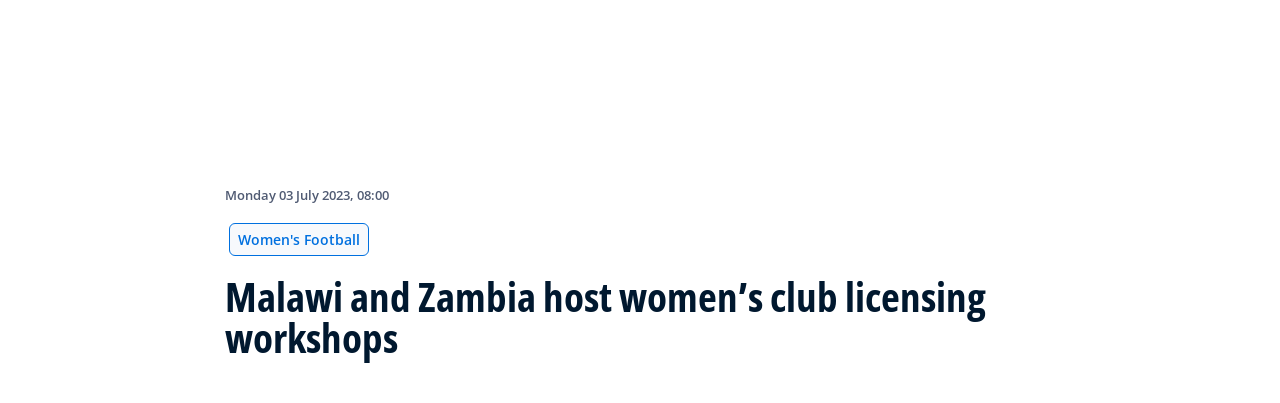

--- FILE ---
content_type: text/html; charset=utf-8
request_url: https://inside.fifa.com/womens-football/news/malawi-and-zambia-host-womens-club-licensing-workshops
body_size: 20702
content:
<!DOCTYPE html><html lang="en"><head><meta charSet="utf-8"/><title>Malawi and Zambia host women’s club licensing workshops</title><meta id="elastic-search" content="{&quot;id&quot;:&quot;AIk4ii3MEAacQM6pQCbYT&quot;,&quot;title&quot;:&quot;Malawi and Zambia host women’s club licensing workshops&quot;,&quot;contentDate&quot;:&quot;2023-07-03T10:00+02:00&quot;,&quot;description&quot;:&quot;Zambia and Malawi are both located in the southern half of the African continent and are also neighbouring countries and in the last week, both member associations have hosted a FIFA Women&#x27;s Football Club Licensing workshop.&quot;,&quot;image&quot;:{&quot;id&quot;:&quot;6r65gXAGPMOOVNYZtLlemh&quot;,&quot;originalSrc&quot;:&quot;https://digitalhub.fifa.com/transform/77f5c044-d3e3-435c-9e3e-9ec1ec396a8f/Group-photo-during-the-FIFA-Women-s-Club-Licensing-Malawi-Workshop&quot;,&quot;src&quot;:&quot;https://digitalhub.fifa.com/transform/77f5c044-d3e3-435c-9e3e-9ec1ec396a8f/Group-photo-during-the-FIFA-Women-s-Club-Licensing-Malawi-Workshop&quot;,&quot;width&quot;:5760,&quot;height&quot;:3840,&quot;title&quot;:&quot;Group photo during the Women&#x27;s Club Licensing Workshop in Malawi&quot;,&quot;alt&quot;:&quot;Group photo during the Women&#x27;s Club Licensing Workshop in Malawi&quot;,&quot;caption&quot;:null,&quot;focalPosX&quot;:2880,&quot;focalPosY&quot;:1920,&quot;colorize&quot;:null,&quot;extension&quot;:[&quot;jpg&quot;],&quot;tags&quot;:{&quot;sourceIds&quot;:[]},&quot;displayTitle&quot;:false},&quot;locale&quot;:&quot;en&quot;,&quot;recordType&quot;:&quot;article&quot;,&quot;placementTags&quot;:[&quot;Women&#x27;s Football&quot;],&quot;placementTagsContentfulIds&quot;:[&quot;34EnUsHdgRdtsiouywwJtx&quot;],&quot;placementTagsCombinedIds&quot;:[&quot;FIFA Organisation__20300&quot;],&quot;semanticTags&quot;:[&quot;Club Licensing&quot;,&quot;Organisation&quot;,&quot;Women&#x27;s Football&quot;,&quot;Development Programmes&quot;,&quot;Zambia&quot;,&quot;CAF&quot;,&quot;Malawi&quot;,&quot;Professionalisation&quot;],&quot;semanticTagsCombinedIds&quot;:[&quot;FIFA Organisation__20307&quot;,&quot;FIFA Organisation__20100&quot;,&quot;FIFA Organisation__20300&quot;,&quot;FIFA Organisation__20302&quot;,&quot;FDCP_Association_ZAM&quot;,&quot;FDCP_Confederation_CAF&quot;,&quot;FDCP_Association_MWI&quot;,&quot;FIFA Organisation__20303&quot;],&quot;semanticTagsContentfulIds&quot;:[&quot;3OXaqgfw32FwSS0nDgZk88&quot;,&quot;0xb52b3983ee217646ab1df273e15dee4f&quot;,&quot;34EnUsHdgRdtsiouywwJtx&quot;,&quot;0xe6e237a4523f8d4092eb7d2fbc0cd672&quot;,&quot;0x3b8816ee92b06240af1bdb3e8a219362&quot;,&quot;2KOGulZhwtPOCOhJWnRFdW&quot;,&quot;0x69f00140de113b45968a82d1722fa372&quot;,&quot;0xc7c338d617266747acda7beb383c5b44&quot;],&quot;parentId&quot;:[&quot;1VAtv0TDj4rY08EEHm804W&quot;]}"/><meta name="title" content="Malawi and Zambia host women’s club licensing workshops"/><meta name="description" content="Zambia and Malawi are both located in the southern half of the African continent and are also neighbouring countries and in the last week, both member associations have hosted a FIFA Women&#x27;s Football Club Licensing workshop."/><meta property="og:type" content="website"/><meta property="og:url" content="origin1904-p.cxm.fifa.com/malawi-and-zambia-host-womens-club-licensing-workshops"/><meta property="og:title" content="Malawi and Zambia host women’s club licensing workshops"/><meta property="og:description" content="Zambia and Malawi are both located in the southern half of the African continent and are also neighbouring countries and in the last week, both member associations have hosted a FIFA Women&#x27;s Football Club Licensing workshop."/><meta property="og:image" content="https://digitalhub.fifa.com/transform/77f5c044-d3e3-435c-9e3e-9ec1ec396a8f/Group-photo-during-the-FIFA-Women-s-Club-Licensing-Malawi-Workshop"/><meta name="twitter:card" content="summary"/><meta name="twitter:url" content="origin1904-p.cxm.fifa.com/malawi-and-zambia-host-womens-club-licensing-workshops"/><meta name="twitter:title" content="Malawi and Zambia host women’s club licensing workshops"/><meta name="twitter:description" content="Zambia and Malawi are both located in the southern half of the African continent and are also neighbouring countries and in the last week, both member associations have hosted a FIFA Women&#x27;s Football Club Licensing workshop."/><meta name="twitter:image" content="https://digitalhub.fifa.com/transform/77f5c044-d3e3-435c-9e3e-9ec1ec396a8f/Group-photo-during-the-FIFA-Women-s-Club-Licensing-Malawi-Workshop"/><link rel="apple-touch-icon" href="/apple-touch-icon.png"/><link rel="apple-touch-icon" sizes="57x57" href="/apple-touch-icon-57x57.png"/><link rel="apple-touch-icon" sizes="72x72" href="/apple-touch-icon-72x72.png"/><link rel="apple-touch-icon" sizes="76x76" href="/apple-touch-icon-76x76.png"/><link rel="apple-touch-icon" sizes="114x114" href="/apple-touch-icon-114x114.png"/><link rel="apple-touch-icon" sizes="120x120" href="/apple-touch-icon-120x120.png"/><link rel="apple-touch-icon" sizes="144x144" href="/apple-touch-icon-144x144.png"/><link rel="apple-touch-icon" sizes="152x152" href="/apple-touch-icon-152x152.png"/><link rel="apple-touch-icon" sizes="180x180" href="/apple-touch-icon-180x180.png"/><link rel="icon" type="image/png" sizes="32x32" href="/favicon-32x32.png"/><link rel="icon" type="image/png" sizes="16x16" href="/favicon-16x16.png"/><link rel="manifest" href="/site.webmanifest"/><link rel="mask-icon" href="/safari-pinned-tab.svg" color="#5bbad5"/><meta name="msapplication-TileImage" content="/mstile-150x150.png"/><meta name="msapplication-TileColor" content="#326295"/><meta name="theme-color" content="#ffffff"/><meta name="viewport" content="minimal-ui, width=device-width, initial-scale=1, maximum-scale=1, user-scalable=no"/><link rel="preconnect" href="https://digitalhub.fifa.com/transform/77f5c044-d3e3-435c-9e3e-9ec1ec396a8f/Group-photo-during-the-FIFA-Women-s-Club-Licensing-Malawi-Workshop?io=transform:fill,aspectratio:1x1&amp;quality=60&amp;io=overlay:box,color:000f2c,opacity:15"/><link rel="preload" href="https://digitalhub.fifa.com/transform/77f5c044-d3e3-435c-9e3e-9ec1ec396a8f/Group-photo-during-the-FIFA-Women-s-Club-Licensing-Malawi-Workshop?io=transform:fill,aspectratio:1x1&amp;quality=60&amp;io=overlay:box,color:000f2c,opacity:15" as="image"/><meta name="next-head-count" content="34"/><script type="text/javascript" async="">window.adobeDataLayer = window.adobeDataLayer || []</script><link data-next-font="" rel="preconnect" href="/" crossorigin="anonymous"/><link rel="preload" href="/_next/static/css/18b2963b84befb79.css" as="style"/><link rel="stylesheet" href="/_next/static/css/18b2963b84befb79.css" data-n-g=""/><link rel="preload" href="/_next/static/css/b93e485be968af6b.css" as="style"/><link rel="stylesheet" href="/_next/static/css/b93e485be968af6b.css"/><link rel="preload" href="/_next/static/css/8b173124b052cb51.css" as="style"/><link rel="stylesheet" href="/_next/static/css/8b173124b052cb51.css"/><link rel="preload" href="/_next/static/css/156d8acd7c56d599.css" as="style"/><link rel="stylesheet" href="/_next/static/css/156d8acd7c56d599.css"/><link rel="preload" href="/_next/static/css/023baa20614f757c.css" as="style"/><link rel="stylesheet" href="/_next/static/css/023baa20614f757c.css"/><link rel="preload" href="/_next/static/css/1ed0d3ff8a623346.css" as="style"/><link rel="stylesheet" href="/_next/static/css/1ed0d3ff8a623346.css"/><link rel="preload" href="/_next/static/css/d5014efdc1baf6ca.css" as="style"/><link rel="stylesheet" href="/_next/static/css/d5014efdc1baf6ca.css"/><link rel="preload" href="/_next/static/css/0c18f10d248f349e.css" as="style"/><link rel="stylesheet" href="/_next/static/css/0c18f10d248f349e.css"/><link rel="preload" href="/_next/static/css/8f731530522396cf.css" as="style"/><link rel="stylesheet" href="/_next/static/css/8f731530522396cf.css"/><link rel="preload" href="/_next/static/css/c7f9acf6cff33a84.css" as="style"/><link rel="stylesheet" href="/_next/static/css/c7f9acf6cff33a84.css"/><link rel="preload" href="/_next/static/css/6ec2148696bb8c8d.css" as="style"/><link rel="stylesheet" href="/_next/static/css/6ec2148696bb8c8d.css"/><link rel="preload" href="/_next/static/css/10eb257b11e43612.css" as="style"/><link rel="stylesheet" href="/_next/static/css/10eb257b11e43612.css"/><link rel="preload" href="/_next/static/css/a56d72f96babbc63.css" as="style"/><link rel="stylesheet" href="/_next/static/css/a56d72f96babbc63.css"/><link rel="preload" href="/_next/static/css/95a68a120d1c3405.css" as="style"/><link rel="stylesheet" href="/_next/static/css/95a68a120d1c3405.css"/><link rel="preload" href="/_next/static/css/7ed3567a847b9df6.css" as="style"/><link rel="stylesheet" href="/_next/static/css/7ed3567a847b9df6.css"/><link rel="preload" href="/_next/static/css/38f706c7cd18ce55.css" as="style"/><link rel="stylesheet" href="/_next/static/css/38f706c7cd18ce55.css"/><link rel="preload" href="/_next/static/css/fbb46e235cd5cee7.css" as="style"/><link rel="stylesheet" href="/_next/static/css/fbb46e235cd5cee7.css"/><link rel="preload" href="/_next/static/css/3f53ffc3dc7e945f.css" as="style"/><link rel="stylesheet" href="/_next/static/css/3f53ffc3dc7e945f.css"/><link rel="preload" href="/_next/static/css/c3bfb39cb53a6cae.css" as="style"/><link rel="stylesheet" href="/_next/static/css/c3bfb39cb53a6cae.css"/><noscript data-n-css=""></noscript><script defer="" nomodule="" src="/_next/static/chunks/polyfills-42372ed130431b0a.js"></script><script src="https://www.tiktok.com/embed.js" defer="" data-nscript="beforeInteractive"></script><script src="https://www.instagram.com/embed.js" defer="" data-nscript="beforeInteractive"></script><script defer="" src="/_next/static/chunks/3509.d7fd88fe4c941f8b.js"></script><script defer="" src="/_next/static/chunks/5c0b189e.02866eca81c22365.js"></script><script defer="" src="/_next/static/chunks/4114-9332ae454f003140.js"></script><script defer="" src="/_next/static/chunks/1696-e0d87d03e4285725.js"></script><script defer="" src="/_next/static/chunks/1371.2e77ca042894d3f1.js"></script><script defer="" src="/_next/static/chunks/425-0d7a7eba7e7c4626.js"></script><script defer="" src="/_next/static/chunks/2846.d0243c5608bd766c.js"></script><script defer="" src="/_next/static/chunks/4852.beb25c10d5d163a5.js"></script><script defer="" src="/_next/static/chunks/701b701e.9e83556080a8ef67.js"></script><script defer="" src="/_next/static/chunks/8764-fb7e4b7b8d2adabd.js"></script><script defer="" src="/_next/static/chunks/9539-e4ff60fe3e77bd41.js"></script><script defer="" src="/_next/static/chunks/6378-5c9d3c6efc14c363.js"></script><script defer="" src="/_next/static/chunks/1512-767c7f9a1adaf7ae.js"></script><script defer="" src="/_next/static/chunks/4483-c3dc48d54432d3f7.js"></script><script defer="" src="/_next/static/chunks/729-d4dee87ee6ead16e.js"></script><script defer="" src="/_next/static/chunks/1732-c8128b7196c0a3fa.js"></script><script defer="" src="/_next/static/chunks/2075-f092ca9ae79fdbd5.js"></script><script defer="" src="/_next/static/chunks/8525-78211b17629a8b5b.js"></script><script defer="" src="/_next/static/chunks/4264.1453998aa79fad21.js"></script><script defer="" src="/_next/static/chunks/7066.2da6de3027a0053e.js"></script><script defer="" src="/_next/static/chunks/1739.f34b8237b8e650b5.js"></script><script defer="" src="/_next/static/chunks/576.8d60feedbfb194e7.js"></script><script defer="" src="/_next/static/chunks/1253-4cc71ba27dc236d9.js"></script><script defer="" src="/_next/static/chunks/8123.44a42cf92616681f.js"></script><script defer="" src="/_next/static/chunks/2902.12007968af9f3692.js"></script><script defer="" src="/_next/static/chunks/7970.8d2ed6f86532abf2.js"></script><script defer="" src="/_next/static/chunks/1147.b19f4f862db5798b.js"></script><script defer="" src="/_next/static/chunks/9628.7aef01898c0fed08.js"></script><script defer="" src="/_next/static/chunks/3632.5995e405b9aa0231.js"></script><script defer="" src="/_next/static/chunks/4800.e0eb9841eaa34fa0.js"></script><script defer="" src="/_next/static/chunks/9781.28ae9feb6722debd.js"></script><script defer="" src="/_next/static/chunks/1714.537d5efb2b8e86fc.js"></script><script defer="" src="/_next/static/chunks/ebf5756a.b97dcafe4b1c80c7.js"></script><script defer="" src="/_next/static/chunks/8616-35a34ffbd92c36ff.js"></script><script defer="" src="/_next/static/chunks/763-ffbeaf96b9b5cb45.js"></script><script defer="" src="/_next/static/chunks/6066-477eea8cea6a43a0.js"></script><script defer="" src="/_next/static/chunks/2084-ce17fc6c7713e18e.js"></script><script defer="" src="/_next/static/chunks/4234.4c663d2b6a1524af.js"></script><script defer="" src="/_next/static/chunks/6849.0a9a8769f1d05fdd.js"></script><script defer="" src="/_next/static/chunks/3512.1094260d158d010f.js"></script><script defer="" src="/_next/static/chunks/4569-654e1ee60efb5c12.js"></script><script defer="" src="/_next/static/chunks/970.bc32abad9eddcf68.js"></script><script defer="" src="/_next/static/chunks/8559.6d3ffd3ef2c3bf09.js"></script><script defer="" src="/_next/static/chunks/5066.ded2967be7e6fbc5.js"></script><script defer="" src="/_next/static/chunks/5819-058b1f206d4d714a.js"></script><script defer="" src="/_next/static/chunks/6909-97fd35cc3bd33df2.js"></script><script defer="" src="/_next/static/chunks/7886-7edeacb95d4724e1.js"></script><script defer="" src="/_next/static/chunks/7578-d30925427b330871.js"></script><script defer="" src="/_next/static/chunks/9332.79b5dbb3f9587946.js"></script><script defer="" src="/_next/static/chunks/3225.3cbf096fe49479a6.js"></script><script defer="" src="/_next/static/chunks/9221.b3e04ecf35f56737.js"></script><script defer="" src="/_next/static/chunks/2144.d4e07c387c707684.js"></script><script defer="" src="/_next/static/chunks/1044.1f976b8ab860b5e5.js"></script><script defer="" src="/_next/static/chunks/7590.73bdd83f1f7f6aa0.js"></script><script defer="" src="/_next/static/chunks/3182.53476e46128e8ecb.js"></script><script defer="" src="/_next/static/chunks/3052.d20fc2e0f69bea53.js"></script><script defer="" src="/_next/static/chunks/7332.b0f3ef2aea92e9c9.js"></script><script defer="" src="/_next/static/chunks/7805.1315c147de9960e1.js"></script><script defer="" src="/_next/static/chunks/2148.39914b830d6a5eed.js"></script><script defer="" src="/_next/static/chunks/5027.43b65b83f1a57bb2.js"></script><script defer="" src="/_next/static/chunks/8517.caf91e5813398929.js"></script><script src="/_next/static/chunks/webpack-615da49ddc9b7b0f.js" defer=""></script><script src="/_next/static/chunks/framework-a71af9b1c76f668e.js" defer=""></script><script src="/_next/static/chunks/main-d7b8b9ec94b4d556.js" defer=""></script><script src="/_next/static/chunks/pages/_app-9afc4bcddda20c5c.js" defer=""></script><script src="/_next/static/chunks/461-6ed455faefc41c13.js" defer=""></script><script src="/_next/static/chunks/pages/%5B...landing-pages%5D-1ec608f1eda28bb2.js" defer=""></script><script src="/_next/static/JQWGJPknAqoiQR61vhm7l/_buildManifest.js" defer=""></script><script src="/_next/static/JQWGJPknAqoiQR61vhm7l/_ssgManifest.js" defer=""></script></head><body><div id="__next"><div style="--header-top-position:0px"><div id="header-id" class="fc-layout_headerWrapper__VIkRF"><div class="fc-layout_showOnDesktop__yMWdI"></div><header class="header-mobile_headerMobile__1x6hD"><div><div class="ff-position-relative" data-asset="card-header-promotion" data-assetid="5zppMjCxowRklP0vCB44SX" data-assetname="PC &gt; FIFA Women&#x27;s Champions Cup 2026"><div style="background:#0f1336" class="ff-bg-blue-dark promotion-competition_fullBannerContainer__Ufc5h promotion-competition_closedState__fHn2d"><div class="container promotion-competition_contentContainer__5mYYW"><div class="promotion-competition_topContainer__tEE1O"><div class="promotion-competition_iconBtnContainer__o20Bv"><div class="promotion-competition_flexAll__4myIm"><div><div class="rich-text-module_richTextContainer__PuOgN ff-rich-text-new_richTextContainer__q5QcB promotion-competition_richText__cN7yZ"><div data-slate-editor="true" data-slate-node="value" contenteditable="false" zindex="-1" style="position:relative;outline:none;white-space:pre-wrap;word-wrap:break-word"><div class="promotion-competition_richText__cN7yZ ff-text-white"><p class="rich-text-module_p__zIItW" style="color:#FFFFFF" data-slate-node="element"><span data-slate-node="text"><span contenteditable="false" data-slate-leaf="true"><b><span data-slate-string="true">FIFA Women&#x27;s Champions Cup 2026™</span></b></span></span></p></div></div></div></div><button class="fcds-button button-wrapper_buttonFix__DTFXl promotion-competition_button__VrBD7 d-none d-sm-block button-module_buttonTheme__uUWBc button-module_primaryVariant__LJ9m9 button-module_customTheme__xJgMj button-module_darkenOnHover__gFIEI" style="--default-fore-color:#000000;--default-border-color:transparent;--default-bg-color:#f1be48;--hover-fore-color:#000000;--hover-border-color:transparent;--hover-bg-color:#f1be48;--pressed-fore-color:#000000;--pressed-border-color:transparent;--pressed-bg-color:#f1be48;--focus-fore-color:#000000;--focus-border-color:transparent;--focus-bg-color:#f1be48" aria-label="Follow now">Follow now</button><button class="button-module_smallSize__I42VN fcds-button button-wrapper_buttonFix__DTFXl promotion-competition_button__VrBD7 d-block d-sm-none button-module_buttonTheme__uUWBc button-module_primaryVariant__LJ9m9 button-module_customTheme__xJgMj button-module_darkenOnHover__gFIEI" style="--default-fore-color:#000000;--default-border-color:transparent;--default-bg-color:#f1be48;--hover-fore-color:#000000;--hover-border-color:transparent;--hover-bg-color:#f1be48;--pressed-fore-color:#000000;--pressed-border-color:transparent;--pressed-bg-color:#f1be48;--focus-fore-color:#000000;--focus-border-color:transparent;--focus-bg-color:#f1be48" aria-label="Follow now">Follow now</button></div><span aria-label="Expand" class="promotion-competition_openCloseIcon__1my73" role="button" tabindex="0" style="color:#FFFFFF"><svg xmlns="http://www.w3.org/2000/svg" width="28" height="28" fill="none" stroke="#fff" stroke-linecap="round" stroke-linejoin="round" stroke-width="2" class="ff-chevron-down_svg__feather ff-chevron-down_svg__feather-chevron-down" viewBox="0 0 24 24" type="13"><path d="m6 9 6 6 6-6"></path></svg></span></div></div><div class="promotion-competition_mainContent__zog8S"><div class="promotion-competition_midContainer__ByX9e"></div><div class="promotion-competition_botContainer__XEAwi"><span class="promotion-competition_promotionText__UZXwh" style="color:#FFFFFF">Live streams, match highlights, exclusives and more!</span></div></div></div></div></div></div><div><div class="navbar_leftAlignIcon__X_3mV navbar_navContainer__ORX3y "><button class="navbar_hamburgerButton__VMvBx"><svg xmlns="http://www.w3.org/2000/svg" width="24" height="24" fill="none"><path fill="#1D2A45" d="M0 4h24l-1.333 2H0zM0 13h22.667L24 11H0zM0 20h22.667L24 18H0z"></path></svg></button><a href="/" class="header-logo_logoLink__G_rJc" aria-label="FIFA"><svg xmlns="http://www.w3.org/2000/svg" width="146" height="20" fill="none" class="[object Object]" role="img" aria-label="FIFA"><path fill="#0070DF" d="M84.704 19h5.924v-6.5h4.263l1.516-3.934h-5.78V4.922h7.18L99.318 1H84.704zm16.427 0h5.924V1h-5.924zm28.484-18-6.935 18h5.833l.741-2.417h6.694l.774 2.417h5.982l-6.93-18zm.697 12.123 2.289-7.498 2.368 7.498zm-13.257-4.557V4.922h7.179L125.745 1h-14.614v18h5.924v-6.5h4.263l1.516-3.934z"></path><path fill="#00182F" d="M0 18.995V1h3.784v17.995zM24.109 18.995h-4.81L11.536 5.382h-.11q.048.849.085 1.71l.074 1.724.073 1.71v8.47H8.276V1h4.773l7.752 13.478h.085q-.024-.837-.06-1.662l-.074-1.649-.049-1.65V1h3.406zM39.133 14.007q0 1.599-.769 2.781-.768 1.182-2.246 1.822-1.465.64-3.564.64a13 13 0 0 1-1.82-.123 12.4 12.4 0 0 1-1.696-.357 10.5 10.5 0 0 1-1.538-.603v-3.545q1.269.566 2.637 1.021a8.5 8.5 0 0 0 2.71.456q.928 0 1.489-.246.574-.246.83-.677.255-.431.256-.985 0-.677-.451-1.157-.452-.48-1.245-.898-.781-.42-1.77-.899a20 20 0 0 1-1.355-.714 8 8 0 0 1-1.392-1.046 5 5 0 0 1-1.086-1.49q-.416-.885-.416-2.117 0-1.612.733-2.757.732-1.144 2.087-1.748Q31.895.75 33.75.75q1.391 0 2.649.332 1.27.321 2.649.936l-1.22 2.966a20 20 0 0 0-2.21-.775 7.1 7.1 0 0 0-1.99-.283q-.708 0-1.209.234a1.63 1.63 0 0 0-.756.64q-.257.405-.257.947 0 .64.367 1.084.378.43 1.122.837.758.405 1.88.947 1.368.652 2.332 1.367.976.7 1.501 1.661.525.948.525 2.364M42.383 18.995V1h3.784v17.995zM65.811 9.828q0 3.04-1.16 5.084-1.148 2.033-3.333 3.066Q59.132 19 56.055 19H51V1h5.605q2.808 0 4.871 1.01a7.25 7.25 0 0 1 3.2 2.967q1.135 1.958 1.135 4.85m-3.932.098q0-1.995-.586-3.275-.573-1.293-1.71-1.908-1.122-.615-2.783-.616h-2.015v11.721h1.624q2.772 0 4.115-1.49 1.356-1.49 1.355-4.432M79.281 19H69V1h10.281v3.127h-6.496V8.08h6.044v3.128h-6.044v4.641h6.496z"></path><path fill="#0070DF" d="M142.227 3.83h.408l.941 1.456h.693l-.977-1.49c.302-.036.533-.107.693-.267.159-.142.248-.355.248-.657 0-.355-.124-.621-.337-.763-.231-.16-.55-.23-.994-.23h-1.332v3.407h.675V3.831zm0-1.455h.87c.089 0 .16.036.231.071.071.036.124.089.177.142a.5.5 0 0 1 .071.249.54.54 0 0 1-.053.266c-.035.071-.106.107-.16.142a1 1 0 0 1-.23.071h-.87V2.34zm-1.686 3.355a3.27 3.27 0 0 0 2.254.87c.444 0 .852-.089 1.243-.23q.585-.24 1.012-.64c.284-.266.514-.586.674-.958.178-.355.249-.746.249-1.172s-.089-.816-.249-1.171a3.6 3.6 0 0 0-.674-.96 3.3 3.3 0 0 0-1.012-.638 3.2 3.2 0 0 0-1.243-.23c-.444 0-.852.088-1.242.23-.373.16-.728.373-1.012.639a3.2 3.2 0 0 0-.692.959c-.178.355-.249.745-.249 1.171s.089.817.249 1.172c.177.355.39.674.692.958m.035-3.088c.125-.302.302-.55.515-.764s.479-.39.763-.497a2.3 2.3 0 0 1 .941-.177 2.4 2.4 0 0 1 1.704.674c.213.213.391.48.515.764s.195.62.195.976c0 .355-.053.674-.195.976a2.31 2.31 0 0 1-1.278 1.26 2.3 2.3 0 0 1-.941.178 2.3 2.3 0 0 1-.941-.177 2.5 2.5 0 0 1-.763-.498 2.3 2.3 0 0 1-.515-.763 2.5 2.5 0 0 1-.195-.976c0-.355.053-.675.195-.976"></path></svg></a><div class="navbar_ticketsSection__kUuFj"><a href="https://www.fifa.com/" class="navbar_ticketsLink__Mxw7S"><div class="navbar_storeText__xFHKd">FIFA.com</div></a></div></div></div></header></div><div id="content"><div class="ff-bg-white"><div class=""><div class="container ff-mt-lg-48 ff-mt-md-24 ff-mt-16"><div class="row justify-content-center ff-pb-48"><div class="col-sm-12 col-md-12 col-lg-9 "><div class="overline ff-text-grey-slate ff-mb-16 "><span></span><span class="capitalize-transform-text">Monday 03 July 2023, 08:00</span></div><div class="hero-article_tagWrapper__1wzD8"><a class="link-module_link__F9IVG undefined" href="/womens-football"><span class="interactive-tag-module_relatedTag__7ztbD">Women&#x27;s Football</span></a></div><h3 class=" hero-article_heroTitle__6uwR8">Malawi and Zambia host women’s club licensing workshops</h3></div></div></div></div></div><div class="hero-article_imageBackground__KK3UX"><div class=""><div class="container"><div class="row justify-content-center undefined"><div class="col-sm-12 col-md-12 hero-article_heroImageWrapper__Ah1SH null"><div class="background-image-with-overlay_imagesContainer__v0rLc undefined"><div class="undefined background-image_container__6uvwO "><div style="aspect-ratio:16/9;background-color:transparent" class="d-block d-sm-none ratio ratio-16x9 background-image_backgroundImage__Fb1Zr "><div style="background-image:url(https://digitalhub.fifa.com/transform/77f5c044-d3e3-435c-9e3e-9ec1ec396a8f/Group-photo-during-the-FIFA-Women-s-Club-Licensing-Malawi-Workshop?io=transform:fill,aspectratio:16x9,width:576&amp;quality=60&amp;io=overlay:box,color:000f2c,opacity:15);--aspect-ratio:calc(9 / 16 * 100%)" class="background-image_backgroundImage__Fb1Zr "></div></div><div style="aspect-ratio:16/9;background-color:transparent" class="d-none d-sm-block d-md-none ratio ratio-16x9 background-image_backgroundImage__Fb1Zr "><div style="background-image:url(https://digitalhub.fifa.com/transform/77f5c044-d3e3-435c-9e3e-9ec1ec396a8f/Group-photo-during-the-FIFA-Women-s-Club-Licensing-Malawi-Workshop?io=transform:fill,aspectratio:16x9,width:768&amp;quality=60&amp;io=overlay:box,color:000f2c,opacity:15);--aspect-ratio:calc(9 / 16 * 100%)" class="background-image_backgroundImage__Fb1Zr"></div></div><div style="aspect-ratio:16/9;background-color:transparent" class="d-none d-md-block d-lg-none ratio ratio-16x9 background-image_backgroundImage__Fb1Zr "><div style="background-image:url(https://digitalhub.fifa.com/transform/77f5c044-d3e3-435c-9e3e-9ec1ec396a8f/Group-photo-during-the-FIFA-Women-s-Club-Licensing-Malawi-Workshop?io=transform:fill,aspectratio:16x9,width:992&amp;quality=100&amp;io=overlay:box,color:000f2c,opacity:15);--aspect-ratio:calc(9 / 16 * 100%)" class="background-image_backgroundImage__Fb1Zr"></div></div><div style="aspect-ratio:16/9;background-color:transparent" class="d-none d-lg-block d-xl-none ratio ratio-16x9 background-image_backgroundImage__Fb1Zr "><div style="background-image:url(https://digitalhub.fifa.com/transform/77f5c044-d3e3-435c-9e3e-9ec1ec396a8f/Group-photo-during-the-FIFA-Women-s-Club-Licensing-Malawi-Workshop?io=transform:fill,aspectratio:16x9,width:1200&amp;quality=100&amp;io=overlay:box,color:000f2c,opacity:15);--aspect-ratio:calc(9 / 16 * 100%)" class="background-image_backgroundImage__Fb1Zr"></div></div><div style="aspect-ratio:16/9;background-color:transparent" class="d-none d-xl-block d-xxl-none ratio ratio-16x9 background-image_backgroundImage__Fb1Zr "><div style="background-image:url(https://digitalhub.fifa.com/transform/77f5c044-d3e3-435c-9e3e-9ec1ec396a8f/Group-photo-during-the-FIFA-Women-s-Club-Licensing-Malawi-Workshop?io=transform:fill,aspectratio:16x9,width:1400&amp;quality=100&amp;io=overlay:box,color:000f2c,opacity:15);--aspect-ratio:calc(9 / 16 * 100%)" class="background-image_backgroundImage__Fb1Zr"></div></div><div style="aspect-ratio:16/9;background-color:transparent" class="d-none d-xxl-block ratio ratio-16x9 background-image_backgroundImage__Fb1Zr "><div style="background-image:url(https://digitalhub.fifa.com/transform/77f5c044-d3e3-435c-9e3e-9ec1ec396a8f/Group-photo-during-the-FIFA-Women-s-Club-Licensing-Malawi-Workshop?io=transform:fill,aspectratio:16x9,width:2048&amp;quality=100&amp;io=overlay:box,color:000f2c,opacity:15);--aspect-ratio:calc(9 / 16 * 100%)" class="background-image_backgroundImage__Fb1Zr"></div></div></div></div></div></div></div></div></div><div class="ff-bg-grey-lightest"><div class="container"><div class="ff-py-48"><div class="row justify-content-center"><div class="col-lg-9 d-flex flex-column"><div><div class="rich-text-module_richTextContainer__PuOgN ff-rich-text-new_richTextContainer__q5QcB"><div data-slate-editor="true" data-slate-node="value" contenteditable="false" zindex="-1" style="position:relative;outline:none;white-space:pre-wrap;word-wrap:break-word"><div class=""><ul class="rich-text-module_unorderedList__WIR35" data-slate-node="element"><div class="ff-rich-text-new_richTextListItem__PE_lb"><li class="rich-text-module_li__cza1T" data-slate-node="element"><div class="ff-text-grey-slate"><p class="rich-text-module_p__zIItW" data-slate-node="element"><span data-slate-node="text"><span contenteditable="false" data-slate-leaf="true"><b><span data-slate-string="true">Zambia, who will shortly make their FIFA Women’s World Cup debut, are looking to inspire more young, aspiring footballers across the country</span></b></span></span></p></div></li></div><div class="ff-rich-text-new_richTextListItem__PE_lb"><li class="rich-text-module_li__cza1T" data-slate-node="element"><div class="ff-text-grey-slate"><p class="rich-text-module_p__zIItW" data-slate-node="element"><span data-slate-node="text"><span contenteditable="false" data-slate-leaf="true"><b><span data-slate-string="true">The Football Association of Malawi are targeting the professionalisation of women&#x27;s football in the country</span></b></span></span></p></div></li></div><div class="ff-rich-text-new_richTextListItem__PE_lb"><li class="rich-text-module_li__cza1T" data-slate-node="element"><div class="ff-text-grey-slate"><p class="rich-text-module_p__zIItW" data-slate-node="element"><span data-slate-node="text"><span contenteditable="false" data-slate-leaf="true"><b><span data-slate-string="true">FIFA Women’s Football Expert expressed his excitement about the women’s football landscape in both countries</span></b></span></span><span data-slate-node="text"><span contenteditable="false" data-slate-leaf="true"><span data-slate-string="true"></span></span></span></p></div></li></div></ul></div><div class="ff-text-grey-slate"><p class="rich-text-module_p__zIItW" data-slate-node="element"><span data-slate-node="text"><span contenteditable="false" data-slate-leaf="true"><span data-slate-string="true">
Zambia and Malawi are both located in the southern half of the African continent and are also neighbouring countries. This however is not the only thing that connects them; in the last week, both member associations have hosted a FIFA Women&#x27;s Football Club Licensing workshop.</span></span></span></p></div><div class="ff-text-grey-slate"><p class="rich-text-module_p__zIItW" data-slate-node="element"><span data-slate-node="text"><span contenteditable="false" data-slate-leaf="true"><span data-slate-string="true">The programme is one of FIFA’s eight development initiatives aligned to its Women’s Football Strategy and aims to support the professionalisation of the women’s game by raising the standards of women’s clubs and leagues across the globe. </span></span></span></p></div><div class="ff-text-grey-slate"><p class="rich-text-module_p__zIItW" data-slate-node="element"><span data-slate-node="text"><span contenteditable="false" data-slate-leaf="true"><span data-slate-string="true">Focused on existing senior leagues at national and confederation levels that have not yet set up a formal club licensing system - as well as leagues at the national level that wish to strengthen their foundations – the FIFA programme provides support for two years, with access to expert staff, up to USD 25,000 in funding and football equipment for up to 12 teams.</span></span></span></p></div><div class="ff-text-grey-slate"><p class="rich-text-module_p__zIItW" data-slate-node="element"><span data-slate-node="text"><span contenteditable="false" data-slate-leaf="true"><span data-slate-string="true">The first of these workshops was held on Friday 23 June, in Zambia, one of the eight debutant countries at the upcoming FIFA Women&#x27;s World Cup Australia &amp; New Zealand 2023™. </span></span></span></p></div><div class="undefined"><span data-slate-node="text"><span contenteditable="false" data-slate-leaf="true"><div class="  undefined test"><div id="5izIAtdTVZLJVkGBsLNqrC6103e197-4834-4311-b66e-410a91208313" class="ff-pt-16 ff-pb-32 ff-social-media-embed_socialMedia__TGkqG  ff-social-media-embed_fluidWidthPost__89mWg"><div></div></div></div></span></span></div><div class="ff-text-grey-slate"><p class="rich-text-module_p__zIItW" data-slate-node="element"><span data-slate-node="text"><span contenteditable="false" data-slate-leaf="true"><span data-slate-string="true">The country already has a fully-fledged women’s league and strong participation too in its provinces. The national team, the Copper Queens are currently ranked 77th in the world: its best position ever. Now, the member association is actively seeking to inspire more aspiring female footballers across the country. </span></span></span></p></div><div class="ff-text-grey-slate"><p class="rich-text-module_p__zIItW" data-slate-node="element"><span data-slate-node="text"><span contenteditable="false" data-slate-leaf="true"><span data-slate-string="true">The launch of the workshop, held in the country&#x27;s capital, Lusaka, was attended by representatives of twenty clubs, Football Association of Zambia (FAZ) President Andrew Kamanga and FAZ Executive Committee Women’s Football representative Colonel Priscilla Katoba. Colonel Katoba urged the clubs to soak up as much information as possible and to fully embrace club licensing for the development of the game.</span></span></span></p></div><div class="ff-text-grey-slate"><p class="rich-text-module_p__zIItW" data-slate-node="element"><span data-slate-node="text"><span contenteditable="false" data-slate-leaf="true"><span data-slate-string="true">José Andres Portabella is a FIFA Women’s Football Expert and delivered the Club Licensing workshop. He expressed his excitement about the current women’s football landscape in Zambia. </span></span></span></p></div><div class="undefined"><span data-slate-node="text"><span contenteditable="false" data-slate-leaf="true"><div class="  undefined test"><div id="6hVZpSeIWbfC35erngeRea9fa51196-fb11-4c38-b20a-0998585cfd7f" class="ff-pt-16 ff-pb-32 ff-social-media-embed_socialMedia__TGkqG  ff-social-media-embed_fluidWidthPost__89mWg"><div></div></div></div></span></span></div><div class="ff-text-grey-slate"><p class="rich-text-module_p__zIItW" data-slate-node="element"><span data-slate-node="text"><span contenteditable="false" data-slate-leaf="true"><span data-slate-string="true"></span></span></span></p></div><div class="ff-text-grey-slate"><p class="rich-text-module_p__zIItW" data-slate-node="element"><span data-slate-node="text"><span contenteditable="false" data-slate-leaf="true"><span data-slate-string="true"></span></span></span></p></div><div class="ff-text-grey-slate"><p class="rich-text-module_p__zIItW" data-slate-node="element"><span data-slate-node="text"><span contenteditable="false" data-slate-leaf="true"><span data-slate-string="true">“The buzz around the women’s game is at an all-time high and must now begin to move to the next level, where fundamental structures are further established” he said.</span></span></span></p></div><div class="ff-text-grey-slate"><p class="rich-text-module_p__zIItW" data-slate-node="element"><span data-slate-node="text"><span contenteditable="false" data-slate-leaf="true"><span data-slate-string="true">“Everyone knows the story of the Copper Queens that historically qualified to the Tokyo 2020 Olympic Games and now the FIFA Women’s World Cup” added FAZ President Kamanga. “These are milestones we cherish, but it is now time to explore ways of ensuring that our clubs are fully appraised of the demands of the modern game, to be able to continue our evolution.”</span></span></span></p></div><div class="undefined"><span data-slate-node="text"><span contenteditable="false" data-slate-leaf="true"><div class="  undefined test"><div class="ff-rich-text-new_consistentVerticalSpacing__LZIWr"><div class="image-module_fcdsImageContainer__xKYYN image-module_withoutAspectRatio__JxxpR  ff-rich-text-new_richtextEmbeddedImage__SUype"><picture class="image-module_picture__IXVaz "><source media="(min-width: 1440px)" srcSet="https://digitalhub.fifa.com/transform/81bbc7a3-9a33-4350-b51f-c69312626f23/Women-s-Club-Licensing-Workshop-in-Zambia?io=transform:fill,width:1940&amp;quality=100"/><source media="(min-width: 1280px)" srcSet="https://digitalhub.fifa.com/transform/81bbc7a3-9a33-4350-b51f-c69312626f23/Women-s-Club-Licensing-Workshop-in-Zambia?io=transform:fill,width:1440&amp;quality=100"/><source media="(min-width: 1024px)" srcSet="https://digitalhub.fifa.com/transform/81bbc7a3-9a33-4350-b51f-c69312626f23/Women-s-Club-Licensing-Workshop-in-Zambia?io=transform:fill,width:1280"/><source media="(min-width: 720px)" srcSet="https://digitalhub.fifa.com/transform/81bbc7a3-9a33-4350-b51f-c69312626f23/Women-s-Club-Licensing-Workshop-in-Zambia?io=transform:fill,width:1024"/><source media="(max-width:  720px)" srcSet="https://digitalhub.fifa.com/transform/81bbc7a3-9a33-4350-b51f-c69312626f23/Women-s-Club-Licensing-Workshop-in-Zambia?io=transform:fill,width:720,width:720&amp;quality=70"/><img class="image-module_horizontalImage__c5hRK" decoding="async" loading="lazy" src="https://digitalhub.fifa.com/transform/81bbc7a3-9a33-4350-b51f-c69312626f23/Women-s-Club-Licensing-Workshop-in-Zambia?io=transform:fill,width:50,width:50&amp;quality=70" alt="Women&#x27;s Club Licensing Workshop in Zambia" title="Women&#x27;s Club Licensing Workshop in Zambia" width="100%" height="100%" style="--object-fit-strategy:cover"/></picture></div></div></div></span></span></div><div class="ff-text-grey-slate"><p class="rich-text-module_p__zIItW" data-slate-node="element"><span data-slate-node="text"><span contenteditable="false" data-slate-leaf="true"><span data-slate-string="true">On 27 June, Mpira Village, headquarters of the Football Association of Malawi (FAM), hosted the second Club Licensing workshop, where the objective of professionalizing women&#x27;s football in the country was also top of the agenda. </span></span></span></p></div><div class="ff-text-grey-slate"><p class="rich-text-module_p__zIItW" data-slate-node="element"><span data-slate-node="text"><span contenteditable="false" data-slate-leaf="true"><span data-slate-string="true">The workshop brought together representatives from the twenty-four teams that participate in the FAM Women’s Leagues, members of the national women’s Football Association, as well as the FAM secretariat staff.</span></span></span></p></div><div class="ff-text-grey-slate"><p class="rich-text-module_p__zIItW" data-slate-node="element"><span data-slate-node="text"><span contenteditable="false" data-slate-leaf="true"><span data-slate-string="true">“By being in the room today, together with our women’s football clubs, it is a strong gesture that we do not want to stay where we are. We want to move forward,” said FAM President, Walter Nyamilandu Manda.</span></span></span></p></div><div class="ff-text-grey-slate"><p class="rich-text-module_p__zIItW" data-slate-node="element"><span data-slate-node="text"><span contenteditable="false" data-slate-leaf="true"><span data-slate-string="true"></span></span></span></p></div><div class="undefined"><span data-slate-node="text"><span contenteditable="false" data-slate-leaf="true"><div class="  undefined test"><div id="7cOSdIfwawT2bRLKXRMboJ5dc867ee-0bec-47e5-b3be-008aa4347afa" class="ff-pt-16 ff-pb-32 ff-social-media-embed_socialMedia__TGkqG  ff-social-media-embed_fluidWidthPost__89mWg"><div></div></div></div></span></span></div><div class="ff-text-grey-slate"><p class="rich-text-module_p__zIItW" data-slate-node="element"><span data-slate-node="text"><span contenteditable="false" data-slate-leaf="true"><span data-slate-string="true">“Professionalising women’s football is all about mindset change and challenging ourselves to collectively do more and look beyond the obstacles” he continued. President Nyamilandu Manda went on to highlight how through further development, Malawi’s women’s national team could target increased competitiveness at both continental, and global competition level.</span></span></span></p></div><div class="ff-text-grey-slate"><p class="rich-text-module_p__zIItW" data-slate-node="element"><span data-slate-node="text"><span contenteditable="false" data-slate-leaf="true"><span data-slate-string="true">Ellina Mumba of the Ascent Academy provided a Malawian club perspective. “The event has been a wonderful experience. We have learnt how we can improve women’s football through having proper administration structures, and change the way we conduct our business, to continue our journey towards professionalisation” she concluded.</span></span></span></p></div><div class="undefined"><span data-slate-node="text"><span contenteditable="false" data-slate-leaf="true"><div class="  undefined test"><div class="ff-rich-text-new_consistentVerticalSpacing__LZIWr"><section class=""><div class="ff-carousel-large_storyCarouselSection__0Cqtx ff-carousel-large_storyCarouselLight__nPmDt"><div class="row ff-carousel-large_storyCarouselOuterRow__bvwCY"><div class="col-12 ff-carousel-large_storyCarouselTitle__qfga2"><h4 class=" ff-mt-0 ff-mb-0">Women&#x27;s Club Licensing Workshop in Malawi</h4></div><div class="col-12 ff-carousel-large_storyCarouselColumn__90J2V"><div class="ff-carousel-large_storyCarouselEventList__FO2M_"><div class="ff-carousel-large_carouselInner__w7ML0" role="listbox" aria-label="Carousel, Women&#x27;s Club Licensing Workshop in Malawi"><div class="row ff-position-relative"><div class="row carousel_fcCarouselContainer__nwQvK"><div class="slick-slider ff-carousel-large_storyCarousel__xz7HI  carousel_slickInitialize__N6Ie_ slick-initialized" dir="ltr"><button class="slick-arrow slick-prev slick-disabled ff-carousel-large_carouselControlPrev__zi7Zt" aria-label="Carousel previous"><span><svg xmlns="http://www.w3.org/2000/svg" width="19" height="19" fill="none" aria-label="Left arrow"><path stroke="#fff" stroke-linecap="round" stroke-linejoin="round" stroke-width="2" d="M11.578 2.985 5.705 9.631l5.873 6.646"></path></svg></span><span class="sr-only">Previous</span></button><div class="slick-list"><div class="slick-track" style="width:666.6666666666667%;left:0%"><div data-index="0" class="slick-slide slick-active slick-current" tabindex="-1" aria-hidden="false" style="outline:none;width:12.5%"><div><div class="
            ff-story-carousel-item_carouselItem__SSSm0
            ff-story-carousel-item_storyCarouselLight__ymQVk
        "><div class="ff-story-carousel-item_storyCarouselImage__Xespk"><div class="ff-story-carousel-item_radius___MMZ2 background-image_container__6uvwO "><div style="aspect-ratio:16/9;background-color:#a5acbb" class="d-block d-sm-none ratio ratio-16x9 background-image_backgroundImage__Fb1Zr ff-story-carousel-item_radius___MMZ2"><div style="background-image:url(https://digitalhub.fifa.com/transform/101bb22c-154e-4785-88b0-9eb900bac2fd/FIFA-Women-s-Club-Licensing-Malawi-Workshop?io=transform:fill,aspectratio:16x9,width:1000&amp;quality=60);--aspect-ratio:calc(9 / 16 * 100%)" class="background-image_backgroundImage__Fb1Zr "></div></div><div style="aspect-ratio:16/9;background-color:#a5acbb" class="d-none d-sm-block d-md-none ratio ratio-16x9 background-image_backgroundImage__Fb1Zr ff-story-carousel-item_radius___MMZ2"><div style="background-image:url(https://digitalhub.fifa.com/transform/101bb22c-154e-4785-88b0-9eb900bac2fd/FIFA-Women-s-Club-Licensing-Malawi-Workshop?io=transform:fill,aspectratio:16x9,width:1000&amp;quality=60);--aspect-ratio:calc(9 / 16 * 100%)" class="background-image_backgroundImage__Fb1Zr"></div></div><div style="aspect-ratio:16/9;background-color:#a5acbb" class="d-none d-md-block d-lg-none ratio ratio-16x9 background-image_backgroundImage__Fb1Zr ff-story-carousel-item_radius___MMZ2"><div style="background-image:url(https://digitalhub.fifa.com/transform/101bb22c-154e-4785-88b0-9eb900bac2fd/FIFA-Women-s-Club-Licensing-Malawi-Workshop?io=transform:fill,aspectratio:16x9,width:1000&amp;quality=100);--aspect-ratio:calc(9 / 16 * 100%)" class="background-image_backgroundImage__Fb1Zr"></div></div><div style="aspect-ratio:16/9;background-color:#a5acbb" class="d-none d-lg-block d-xl-none ratio ratio-16x9 background-image_backgroundImage__Fb1Zr ff-story-carousel-item_radius___MMZ2"><div style="background-image:url(https://digitalhub.fifa.com/transform/101bb22c-154e-4785-88b0-9eb900bac2fd/FIFA-Women-s-Club-Licensing-Malawi-Workshop?io=transform:fill,aspectratio:16x9,width:1000&amp;quality=100);--aspect-ratio:calc(9 / 16 * 100%)" class="background-image_backgroundImage__Fb1Zr"></div></div><div style="aspect-ratio:16/9;background-color:#a5acbb" class="d-none d-xl-block d-xxl-none ratio ratio-16x9 background-image_backgroundImage__Fb1Zr ff-story-carousel-item_radius___MMZ2"><div style="background-image:url(https://digitalhub.fifa.com/transform/101bb22c-154e-4785-88b0-9eb900bac2fd/FIFA-Women-s-Club-Licensing-Malawi-Workshop?io=transform:fill,aspectratio:16x9,width:1200&amp;quality=100);--aspect-ratio:calc(9 / 16 * 100%)" class="background-image_backgroundImage__Fb1Zr"></div></div><div style="aspect-ratio:16/9;background-color:#a5acbb" class="d-none d-xxl-block ratio ratio-16x9 background-image_backgroundImage__Fb1Zr ff-story-carousel-item_radius___MMZ2"><div style="background-image:url(https://digitalhub.fifa.com/transform/101bb22c-154e-4785-88b0-9eb900bac2fd/FIFA-Women-s-Club-Licensing-Malawi-Workshop?io=transform:fill,aspectratio:16x9,width:1400&amp;quality=100);--aspect-ratio:calc(9 / 16 * 100%)" class="background-image_backgroundImage__Fb1Zr"></div></div></div></div><div class="ff-story-carousel-item_storyCarouselText__H2VpT"><p class="ff-mb-8 ff-story-carousel-item_storyCarouselCounter__j1lm2">01<!-- -->/<!-- -->08</p><h4 class=" h4-article">Women&#x27;s Club Licensing Workshop in Malawi</h4></div></div></div></div><div data-index="1" class="slick-slide slick-active" tabindex="-1" aria-hidden="false" style="outline:none;width:12.5%"><div><div class="
            ff-story-carousel-item_carouselItem__SSSm0
            ff-story-carousel-item_storyCarouselLight__ymQVk
        "><div class="ff-story-carousel-item_storyCarouselImage__Xespk"><div class="ff-story-carousel-item_radius___MMZ2 background-image_container__6uvwO "><div style="aspect-ratio:16/9;background-color:#a5acbb" class="d-block d-sm-none ratio ratio-16x9 background-image_backgroundImage__Fb1Zr ff-story-carousel-item_radius___MMZ2"><div style="background-image:url(https://digitalhub.fifa.com/transform/b6640acc-8e6b-4114-a005-81f01a20d16a/FIFA-Women-s-Club-Licensing-Workshop-Malawi?io=transform:fill,aspectratio:16x9,width:1000&amp;quality=60);--aspect-ratio:calc(9 / 16 * 100%)" class="background-image_backgroundImage__Fb1Zr "></div></div><div style="aspect-ratio:16/9;background-color:#a5acbb" class="d-none d-sm-block d-md-none ratio ratio-16x9 background-image_backgroundImage__Fb1Zr ff-story-carousel-item_radius___MMZ2"><div style="background-image:url(https://digitalhub.fifa.com/transform/b6640acc-8e6b-4114-a005-81f01a20d16a/FIFA-Women-s-Club-Licensing-Workshop-Malawi?io=transform:fill,aspectratio:16x9,width:1000&amp;quality=60);--aspect-ratio:calc(9 / 16 * 100%)" class="background-image_backgroundImage__Fb1Zr"></div></div><div style="aspect-ratio:16/9;background-color:#a5acbb" class="d-none d-md-block d-lg-none ratio ratio-16x9 background-image_backgroundImage__Fb1Zr ff-story-carousel-item_radius___MMZ2"><div style="background-image:url(https://digitalhub.fifa.com/transform/b6640acc-8e6b-4114-a005-81f01a20d16a/FIFA-Women-s-Club-Licensing-Workshop-Malawi?io=transform:fill,aspectratio:16x9,width:1000&amp;quality=100);--aspect-ratio:calc(9 / 16 * 100%)" class="background-image_backgroundImage__Fb1Zr"></div></div><div style="aspect-ratio:16/9;background-color:#a5acbb" class="d-none d-lg-block d-xl-none ratio ratio-16x9 background-image_backgroundImage__Fb1Zr ff-story-carousel-item_radius___MMZ2"><div style="background-image:url(https://digitalhub.fifa.com/transform/b6640acc-8e6b-4114-a005-81f01a20d16a/FIFA-Women-s-Club-Licensing-Workshop-Malawi?io=transform:fill,aspectratio:16x9,width:1000&amp;quality=100);--aspect-ratio:calc(9 / 16 * 100%)" class="background-image_backgroundImage__Fb1Zr"></div></div><div style="aspect-ratio:16/9;background-color:#a5acbb" class="d-none d-xl-block d-xxl-none ratio ratio-16x9 background-image_backgroundImage__Fb1Zr ff-story-carousel-item_radius___MMZ2"><div style="background-image:url(https://digitalhub.fifa.com/transform/b6640acc-8e6b-4114-a005-81f01a20d16a/FIFA-Women-s-Club-Licensing-Workshop-Malawi?io=transform:fill,aspectratio:16x9,width:1200&amp;quality=100);--aspect-ratio:calc(9 / 16 * 100%)" class="background-image_backgroundImage__Fb1Zr"></div></div><div style="aspect-ratio:16/9;background-color:#a5acbb" class="d-none d-xxl-block ratio ratio-16x9 background-image_backgroundImage__Fb1Zr ff-story-carousel-item_radius___MMZ2"><div style="background-image:url(https://digitalhub.fifa.com/transform/b6640acc-8e6b-4114-a005-81f01a20d16a/FIFA-Women-s-Club-Licensing-Workshop-Malawi?io=transform:fill,aspectratio:16x9,width:1400&amp;quality=100);--aspect-ratio:calc(9 / 16 * 100%)" class="background-image_backgroundImage__Fb1Zr"></div></div></div></div><div class="ff-story-carousel-item_storyCarouselText__H2VpT"><p class="ff-mb-8 ff-story-carousel-item_storyCarouselCounter__j1lm2">02<!-- -->/<!-- -->08</p><h4 class=" h4-article">Women&#x27;s Club Licensing Workshop in Malawi</h4></div></div></div></div><div data-index="2" class="slick-slide" tabindex="-1" aria-hidden="true" style="outline:none;width:12.5%"><div><div class="
            ff-story-carousel-item_carouselItem__SSSm0
            ff-story-carousel-item_storyCarouselLight__ymQVk
        "><div class="ff-story-carousel-item_storyCarouselImage__Xespk"><div class="ff-story-carousel-item_radius___MMZ2 background-image_container__6uvwO "><div style="aspect-ratio:16/9;background-color:#a5acbb" class="d-block d-sm-none ratio ratio-16x9 background-image_backgroundImage__Fb1Zr ff-story-carousel-item_radius___MMZ2"><div style="background-image:url(https://digitalhub.fifa.com/transform/5ad7f7ea-e955-47a7-b1d3-54f9c26deef6/FIFA-Women-s-Club-Licensing-Workshop-Malawi?io=transform:fill,aspectratio:16x9,width:1000&amp;quality=60);--aspect-ratio:calc(9 / 16 * 100%)" class="background-image_backgroundImage__Fb1Zr "></div></div><div style="aspect-ratio:16/9;background-color:#a5acbb" class="d-none d-sm-block d-md-none ratio ratio-16x9 background-image_backgroundImage__Fb1Zr ff-story-carousel-item_radius___MMZ2"><div style="background-image:url(https://digitalhub.fifa.com/transform/5ad7f7ea-e955-47a7-b1d3-54f9c26deef6/FIFA-Women-s-Club-Licensing-Workshop-Malawi?io=transform:fill,aspectratio:16x9,width:1000&amp;quality=60);--aspect-ratio:calc(9 / 16 * 100%)" class="background-image_backgroundImage__Fb1Zr"></div></div><div style="aspect-ratio:16/9;background-color:#a5acbb" class="d-none d-md-block d-lg-none ratio ratio-16x9 background-image_backgroundImage__Fb1Zr ff-story-carousel-item_radius___MMZ2"><div style="background-image:url(https://digitalhub.fifa.com/transform/5ad7f7ea-e955-47a7-b1d3-54f9c26deef6/FIFA-Women-s-Club-Licensing-Workshop-Malawi?io=transform:fill,aspectratio:16x9,width:1000&amp;quality=100);--aspect-ratio:calc(9 / 16 * 100%)" class="background-image_backgroundImage__Fb1Zr"></div></div><div style="aspect-ratio:16/9;background-color:#a5acbb" class="d-none d-lg-block d-xl-none ratio ratio-16x9 background-image_backgroundImage__Fb1Zr ff-story-carousel-item_radius___MMZ2"><div style="background-image:url(https://digitalhub.fifa.com/transform/5ad7f7ea-e955-47a7-b1d3-54f9c26deef6/FIFA-Women-s-Club-Licensing-Workshop-Malawi?io=transform:fill,aspectratio:16x9,width:1000&amp;quality=100);--aspect-ratio:calc(9 / 16 * 100%)" class="background-image_backgroundImage__Fb1Zr"></div></div><div style="aspect-ratio:16/9;background-color:#a5acbb" class="d-none d-xl-block d-xxl-none ratio ratio-16x9 background-image_backgroundImage__Fb1Zr ff-story-carousel-item_radius___MMZ2"><div style="background-image:url(https://digitalhub.fifa.com/transform/5ad7f7ea-e955-47a7-b1d3-54f9c26deef6/FIFA-Women-s-Club-Licensing-Workshop-Malawi?io=transform:fill,aspectratio:16x9,width:1200&amp;quality=100);--aspect-ratio:calc(9 / 16 * 100%)" class="background-image_backgroundImage__Fb1Zr"></div></div><div style="aspect-ratio:16/9;background-color:#a5acbb" class="d-none d-xxl-block ratio ratio-16x9 background-image_backgroundImage__Fb1Zr ff-story-carousel-item_radius___MMZ2"><div style="background-image:url(https://digitalhub.fifa.com/transform/5ad7f7ea-e955-47a7-b1d3-54f9c26deef6/FIFA-Women-s-Club-Licensing-Workshop-Malawi?io=transform:fill,aspectratio:16x9,width:1400&amp;quality=100);--aspect-ratio:calc(9 / 16 * 100%)" class="background-image_backgroundImage__Fb1Zr"></div></div></div></div><div class="ff-story-carousel-item_storyCarouselText__H2VpT"><p class="ff-mb-8 ff-story-carousel-item_storyCarouselCounter__j1lm2">03<!-- -->/<!-- -->08</p><h4 class=" h4-article">Women&#x27;s Club Licensing Workshop in Malawi</h4></div></div></div></div><div data-index="3" class="slick-slide" tabindex="-1" aria-hidden="true" style="outline:none;width:12.5%"><div><div class="
            ff-story-carousel-item_carouselItem__SSSm0
            ff-story-carousel-item_storyCarouselLight__ymQVk
        "><div class="ff-story-carousel-item_storyCarouselImage__Xespk"><div class="ff-story-carousel-item_radius___MMZ2 background-image_container__6uvwO "><div style="aspect-ratio:16/9;background-color:#a5acbb" class="d-block d-sm-none ratio ratio-16x9 background-image_backgroundImage__Fb1Zr ff-story-carousel-item_radius___MMZ2"><div style="background-image:url(https://digitalhub.fifa.com/transform/351798b8-de16-4473-8d61-712c03a6296a/FIFA-Women-s-Club-Licensing-Workshop-Malawi?io=transform:fill,aspectratio:16x9,width:1000&amp;quality=60);--aspect-ratio:calc(9 / 16 * 100%)" class="background-image_backgroundImage__Fb1Zr "></div></div><div style="aspect-ratio:16/9;background-color:#a5acbb" class="d-none d-sm-block d-md-none ratio ratio-16x9 background-image_backgroundImage__Fb1Zr ff-story-carousel-item_radius___MMZ2"><div style="background-image:url(https://digitalhub.fifa.com/transform/351798b8-de16-4473-8d61-712c03a6296a/FIFA-Women-s-Club-Licensing-Workshop-Malawi?io=transform:fill,aspectratio:16x9,width:1000&amp;quality=60);--aspect-ratio:calc(9 / 16 * 100%)" class="background-image_backgroundImage__Fb1Zr"></div></div><div style="aspect-ratio:16/9;background-color:#a5acbb" class="d-none d-md-block d-lg-none ratio ratio-16x9 background-image_backgroundImage__Fb1Zr ff-story-carousel-item_radius___MMZ2"><div style="background-image:url(https://digitalhub.fifa.com/transform/351798b8-de16-4473-8d61-712c03a6296a/FIFA-Women-s-Club-Licensing-Workshop-Malawi?io=transform:fill,aspectratio:16x9,width:1000&amp;quality=100);--aspect-ratio:calc(9 / 16 * 100%)" class="background-image_backgroundImage__Fb1Zr"></div></div><div style="aspect-ratio:16/9;background-color:#a5acbb" class="d-none d-lg-block d-xl-none ratio ratio-16x9 background-image_backgroundImage__Fb1Zr ff-story-carousel-item_radius___MMZ2"><div style="background-image:url(https://digitalhub.fifa.com/transform/351798b8-de16-4473-8d61-712c03a6296a/FIFA-Women-s-Club-Licensing-Workshop-Malawi?io=transform:fill,aspectratio:16x9,width:1000&amp;quality=100);--aspect-ratio:calc(9 / 16 * 100%)" class="background-image_backgroundImage__Fb1Zr"></div></div><div style="aspect-ratio:16/9;background-color:#a5acbb" class="d-none d-xl-block d-xxl-none ratio ratio-16x9 background-image_backgroundImage__Fb1Zr ff-story-carousel-item_radius___MMZ2"><div style="background-image:url(https://digitalhub.fifa.com/transform/351798b8-de16-4473-8d61-712c03a6296a/FIFA-Women-s-Club-Licensing-Workshop-Malawi?io=transform:fill,aspectratio:16x9,width:1200&amp;quality=100);--aspect-ratio:calc(9 / 16 * 100%)" class="background-image_backgroundImage__Fb1Zr"></div></div><div style="aspect-ratio:16/9;background-color:#a5acbb" class="d-none d-xxl-block ratio ratio-16x9 background-image_backgroundImage__Fb1Zr ff-story-carousel-item_radius___MMZ2"><div style="background-image:url(https://digitalhub.fifa.com/transform/351798b8-de16-4473-8d61-712c03a6296a/FIFA-Women-s-Club-Licensing-Workshop-Malawi?io=transform:fill,aspectratio:16x9,width:1400&amp;quality=100);--aspect-ratio:calc(9 / 16 * 100%)" class="background-image_backgroundImage__Fb1Zr"></div></div></div></div><div class="ff-story-carousel-item_storyCarouselText__H2VpT"><p class="ff-mb-8 ff-story-carousel-item_storyCarouselCounter__j1lm2">04<!-- -->/<!-- -->08</p><h4 class=" h4-article">Women&#x27;s Club Licensing Workshop in Malawi</h4></div></div></div></div><div data-index="4" class="slick-slide" tabindex="-1" aria-hidden="true" style="outline:none;width:12.5%"><div><div class="
            ff-story-carousel-item_carouselItem__SSSm0
            ff-story-carousel-item_storyCarouselLight__ymQVk
        "><div class="ff-story-carousel-item_storyCarouselImage__Xespk"><div class="ff-story-carousel-item_radius___MMZ2 background-image_container__6uvwO "><div style="aspect-ratio:16/9;background-color:#a5acbb" class="d-block d-sm-none ratio ratio-16x9 background-image_backgroundImage__Fb1Zr ff-story-carousel-item_radius___MMZ2"><div style="background-image:url(https://digitalhub.fifa.com/transform/629698b7-d3bf-46cc-8676-50f7c035fccf/Practical-session-during-the-FIFA-Women-s-Club-Licensing-Malawi-Workshop?io=transform:fill,aspectratio:16x9,width:1000&amp;quality=60);--aspect-ratio:calc(9 / 16 * 100%)" class="background-image_backgroundImage__Fb1Zr "></div></div><div style="aspect-ratio:16/9;background-color:#a5acbb" class="d-none d-sm-block d-md-none ratio ratio-16x9 background-image_backgroundImage__Fb1Zr ff-story-carousel-item_radius___MMZ2"><div style="background-image:url(https://digitalhub.fifa.com/transform/629698b7-d3bf-46cc-8676-50f7c035fccf/Practical-session-during-the-FIFA-Women-s-Club-Licensing-Malawi-Workshop?io=transform:fill,aspectratio:16x9,width:1000&amp;quality=60);--aspect-ratio:calc(9 / 16 * 100%)" class="background-image_backgroundImage__Fb1Zr"></div></div><div style="aspect-ratio:16/9;background-color:#a5acbb" class="d-none d-md-block d-lg-none ratio ratio-16x9 background-image_backgroundImage__Fb1Zr ff-story-carousel-item_radius___MMZ2"><div style="background-image:url(https://digitalhub.fifa.com/transform/629698b7-d3bf-46cc-8676-50f7c035fccf/Practical-session-during-the-FIFA-Women-s-Club-Licensing-Malawi-Workshop?io=transform:fill,aspectratio:16x9,width:1000&amp;quality=100);--aspect-ratio:calc(9 / 16 * 100%)" class="background-image_backgroundImage__Fb1Zr"></div></div><div style="aspect-ratio:16/9;background-color:#a5acbb" class="d-none d-lg-block d-xl-none ratio ratio-16x9 background-image_backgroundImage__Fb1Zr ff-story-carousel-item_radius___MMZ2"><div style="background-image:url(https://digitalhub.fifa.com/transform/629698b7-d3bf-46cc-8676-50f7c035fccf/Practical-session-during-the-FIFA-Women-s-Club-Licensing-Malawi-Workshop?io=transform:fill,aspectratio:16x9,width:1000&amp;quality=100);--aspect-ratio:calc(9 / 16 * 100%)" class="background-image_backgroundImage__Fb1Zr"></div></div><div style="aspect-ratio:16/9;background-color:#a5acbb" class="d-none d-xl-block d-xxl-none ratio ratio-16x9 background-image_backgroundImage__Fb1Zr ff-story-carousel-item_radius___MMZ2"><div style="background-image:url(https://digitalhub.fifa.com/transform/629698b7-d3bf-46cc-8676-50f7c035fccf/Practical-session-during-the-FIFA-Women-s-Club-Licensing-Malawi-Workshop?io=transform:fill,aspectratio:16x9,width:1200&amp;quality=100);--aspect-ratio:calc(9 / 16 * 100%)" class="background-image_backgroundImage__Fb1Zr"></div></div><div style="aspect-ratio:16/9;background-color:#a5acbb" class="d-none d-xxl-block ratio ratio-16x9 background-image_backgroundImage__Fb1Zr ff-story-carousel-item_radius___MMZ2"><div style="background-image:url(https://digitalhub.fifa.com/transform/629698b7-d3bf-46cc-8676-50f7c035fccf/Practical-session-during-the-FIFA-Women-s-Club-Licensing-Malawi-Workshop?io=transform:fill,aspectratio:16x9,width:1400&amp;quality=100);--aspect-ratio:calc(9 / 16 * 100%)" class="background-image_backgroundImage__Fb1Zr"></div></div></div></div><div class="ff-story-carousel-item_storyCarouselText__H2VpT"><p class="ff-mb-8 ff-story-carousel-item_storyCarouselCounter__j1lm2">05<!-- -->/<!-- -->08</p><h4 class=" h4-article">Practical session during the Women&#x27;s Club Licensing Workshop in Malawi</h4></div></div></div></div><div data-index="5" class="slick-slide" tabindex="-1" aria-hidden="true" style="outline:none;width:12.5%"><div><div class="
            ff-story-carousel-item_carouselItem__SSSm0
            ff-story-carousel-item_storyCarouselLight__ymQVk
        "><div class="ff-story-carousel-item_storyCarouselImage__Xespk"><div class="ff-story-carousel-item_radius___MMZ2 background-image_container__6uvwO "><div style="aspect-ratio:16/9;background-color:#a5acbb" class="d-block d-sm-none ratio ratio-16x9 background-image_backgroundImage__Fb1Zr ff-story-carousel-item_radius___MMZ2"><div style="background-image:url(https://digitalhub.fifa.com/transform/acffb2b3-1779-4ae2-9c0a-48bc479ba1b7/FIFA-Women-s-Club-Licensing-Malawi-Workshop?io=transform:fill,aspectratio:16x9,width:1000&amp;quality=60);--aspect-ratio:calc(9 / 16 * 100%)" class="background-image_backgroundImage__Fb1Zr "></div></div><div style="aspect-ratio:16/9;background-color:#a5acbb" class="d-none d-sm-block d-md-none ratio ratio-16x9 background-image_backgroundImage__Fb1Zr ff-story-carousel-item_radius___MMZ2"><div style="background-image:url(https://digitalhub.fifa.com/transform/acffb2b3-1779-4ae2-9c0a-48bc479ba1b7/FIFA-Women-s-Club-Licensing-Malawi-Workshop?io=transform:fill,aspectratio:16x9,width:1000&amp;quality=60);--aspect-ratio:calc(9 / 16 * 100%)" class="background-image_backgroundImage__Fb1Zr"></div></div><div style="aspect-ratio:16/9;background-color:#a5acbb" class="d-none d-md-block d-lg-none ratio ratio-16x9 background-image_backgroundImage__Fb1Zr ff-story-carousel-item_radius___MMZ2"><div style="background-image:url(https://digitalhub.fifa.com/transform/acffb2b3-1779-4ae2-9c0a-48bc479ba1b7/FIFA-Women-s-Club-Licensing-Malawi-Workshop?io=transform:fill,aspectratio:16x9,width:1000&amp;quality=100);--aspect-ratio:calc(9 / 16 * 100%)" class="background-image_backgroundImage__Fb1Zr"></div></div><div style="aspect-ratio:16/9;background-color:#a5acbb" class="d-none d-lg-block d-xl-none ratio ratio-16x9 background-image_backgroundImage__Fb1Zr ff-story-carousel-item_radius___MMZ2"><div style="background-image:url(https://digitalhub.fifa.com/transform/acffb2b3-1779-4ae2-9c0a-48bc479ba1b7/FIFA-Women-s-Club-Licensing-Malawi-Workshop?io=transform:fill,aspectratio:16x9,width:1000&amp;quality=100);--aspect-ratio:calc(9 / 16 * 100%)" class="background-image_backgroundImage__Fb1Zr"></div></div><div style="aspect-ratio:16/9;background-color:#a5acbb" class="d-none d-xl-block d-xxl-none ratio ratio-16x9 background-image_backgroundImage__Fb1Zr ff-story-carousel-item_radius___MMZ2"><div style="background-image:url(https://digitalhub.fifa.com/transform/acffb2b3-1779-4ae2-9c0a-48bc479ba1b7/FIFA-Women-s-Club-Licensing-Malawi-Workshop?io=transform:fill,aspectratio:16x9,width:1200&amp;quality=100);--aspect-ratio:calc(9 / 16 * 100%)" class="background-image_backgroundImage__Fb1Zr"></div></div><div style="aspect-ratio:16/9;background-color:#a5acbb" class="d-none d-xxl-block ratio ratio-16x9 background-image_backgroundImage__Fb1Zr ff-story-carousel-item_radius___MMZ2"><div style="background-image:url(https://digitalhub.fifa.com/transform/acffb2b3-1779-4ae2-9c0a-48bc479ba1b7/FIFA-Women-s-Club-Licensing-Malawi-Workshop?io=transform:fill,aspectratio:16x9,width:1400&amp;quality=100);--aspect-ratio:calc(9 / 16 * 100%)" class="background-image_backgroundImage__Fb1Zr"></div></div></div></div><div class="ff-story-carousel-item_storyCarouselText__H2VpT"><p class="ff-mb-8 ff-story-carousel-item_storyCarouselCounter__j1lm2">06<!-- -->/<!-- -->08</p><h4 class=" h4-article">Women&#x27;s Club Licensing Workshop in Malawi</h4></div></div></div></div><div data-index="6" class="slick-slide" tabindex="-1" aria-hidden="true" style="outline:none;width:12.5%"><div><div class="
            ff-story-carousel-item_carouselItem__SSSm0
            ff-story-carousel-item_storyCarouselLight__ymQVk
        "><div class="ff-story-carousel-item_storyCarouselImage__Xespk"><div class="ff-story-carousel-item_radius___MMZ2 background-image_container__6uvwO "><div style="aspect-ratio:16/9;background-color:#a5acbb" class="d-block d-sm-none ratio ratio-16x9 background-image_backgroundImage__Fb1Zr ff-story-carousel-item_radius___MMZ2"><div style="background-image:url(https://digitalhub.fifa.com/transform/401411f0-ad4a-49cf-bd43-42c3003196c9/FIFA-Women-s-Club-Licensing-Malawi-Workshop?io=transform:fill,aspectratio:16x9,width:1000&amp;quality=60);--aspect-ratio:calc(9 / 16 * 100%)" class="background-image_backgroundImage__Fb1Zr "></div></div><div style="aspect-ratio:16/9;background-color:#a5acbb" class="d-none d-sm-block d-md-none ratio ratio-16x9 background-image_backgroundImage__Fb1Zr ff-story-carousel-item_radius___MMZ2"><div style="background-image:url(https://digitalhub.fifa.com/transform/401411f0-ad4a-49cf-bd43-42c3003196c9/FIFA-Women-s-Club-Licensing-Malawi-Workshop?io=transform:fill,aspectratio:16x9,width:1000&amp;quality=60);--aspect-ratio:calc(9 / 16 * 100%)" class="background-image_backgroundImage__Fb1Zr"></div></div><div style="aspect-ratio:16/9;background-color:#a5acbb" class="d-none d-md-block d-lg-none ratio ratio-16x9 background-image_backgroundImage__Fb1Zr ff-story-carousel-item_radius___MMZ2"><div style="background-image:url(https://digitalhub.fifa.com/transform/401411f0-ad4a-49cf-bd43-42c3003196c9/FIFA-Women-s-Club-Licensing-Malawi-Workshop?io=transform:fill,aspectratio:16x9,width:1000&amp;quality=100);--aspect-ratio:calc(9 / 16 * 100%)" class="background-image_backgroundImage__Fb1Zr"></div></div><div style="aspect-ratio:16/9;background-color:#a5acbb" class="d-none d-lg-block d-xl-none ratio ratio-16x9 background-image_backgroundImage__Fb1Zr ff-story-carousel-item_radius___MMZ2"><div style="background-image:url(https://digitalhub.fifa.com/transform/401411f0-ad4a-49cf-bd43-42c3003196c9/FIFA-Women-s-Club-Licensing-Malawi-Workshop?io=transform:fill,aspectratio:16x9,width:1000&amp;quality=100);--aspect-ratio:calc(9 / 16 * 100%)" class="background-image_backgroundImage__Fb1Zr"></div></div><div style="aspect-ratio:16/9;background-color:#a5acbb" class="d-none d-xl-block d-xxl-none ratio ratio-16x9 background-image_backgroundImage__Fb1Zr ff-story-carousel-item_radius___MMZ2"><div style="background-image:url(https://digitalhub.fifa.com/transform/401411f0-ad4a-49cf-bd43-42c3003196c9/FIFA-Women-s-Club-Licensing-Malawi-Workshop?io=transform:fill,aspectratio:16x9,width:1200&amp;quality=100);--aspect-ratio:calc(9 / 16 * 100%)" class="background-image_backgroundImage__Fb1Zr"></div></div><div style="aspect-ratio:16/9;background-color:#a5acbb" class="d-none d-xxl-block ratio ratio-16x9 background-image_backgroundImage__Fb1Zr ff-story-carousel-item_radius___MMZ2"><div style="background-image:url(https://digitalhub.fifa.com/transform/401411f0-ad4a-49cf-bd43-42c3003196c9/FIFA-Women-s-Club-Licensing-Malawi-Workshop?io=transform:fill,aspectratio:16x9,width:1400&amp;quality=100);--aspect-ratio:calc(9 / 16 * 100%)" class="background-image_backgroundImage__Fb1Zr"></div></div></div></div><div class="ff-story-carousel-item_storyCarouselText__H2VpT"><p class="ff-mb-8 ff-story-carousel-item_storyCarouselCounter__j1lm2">07<!-- -->/<!-- -->08</p><h4 class=" h4-article">Women&#x27;s Club Licensing Workshop in Malawi</h4></div></div></div></div><div data-index="7" class="slick-slide" tabindex="-1" aria-hidden="true" style="outline:none;width:12.5%"><div><div class="
            ff-story-carousel-item_carouselItem__SSSm0
            ff-story-carousel-item_storyCarouselLight__ymQVk
        "><div class="ff-story-carousel-item_storyCarouselImage__Xespk"><div class="ff-story-carousel-item_radius___MMZ2 background-image_container__6uvwO "><div style="aspect-ratio:16/9;background-color:#a5acbb" class="d-block d-sm-none ratio ratio-16x9 background-image_backgroundImage__Fb1Zr ff-story-carousel-item_radius___MMZ2"><div style="background-image:url(https://digitalhub.fifa.com/transform/70a728c2-307d-400f-a526-ddff6cc4287c/FIFA-Women-s-Club-Licensing-Malawi-Workshop?io=transform:fill,aspectratio:16x9,width:1000&amp;quality=60);--aspect-ratio:calc(9 / 16 * 100%)" class="background-image_backgroundImage__Fb1Zr "></div></div><div style="aspect-ratio:16/9;background-color:#a5acbb" class="d-none d-sm-block d-md-none ratio ratio-16x9 background-image_backgroundImage__Fb1Zr ff-story-carousel-item_radius___MMZ2"><div style="background-image:url(https://digitalhub.fifa.com/transform/70a728c2-307d-400f-a526-ddff6cc4287c/FIFA-Women-s-Club-Licensing-Malawi-Workshop?io=transform:fill,aspectratio:16x9,width:1000&amp;quality=60);--aspect-ratio:calc(9 / 16 * 100%)" class="background-image_backgroundImage__Fb1Zr"></div></div><div style="aspect-ratio:16/9;background-color:#a5acbb" class="d-none d-md-block d-lg-none ratio ratio-16x9 background-image_backgroundImage__Fb1Zr ff-story-carousel-item_radius___MMZ2"><div style="background-image:url(https://digitalhub.fifa.com/transform/70a728c2-307d-400f-a526-ddff6cc4287c/FIFA-Women-s-Club-Licensing-Malawi-Workshop?io=transform:fill,aspectratio:16x9,width:1000&amp;quality=100);--aspect-ratio:calc(9 / 16 * 100%)" class="background-image_backgroundImage__Fb1Zr"></div></div><div style="aspect-ratio:16/9;background-color:#a5acbb" class="d-none d-lg-block d-xl-none ratio ratio-16x9 background-image_backgroundImage__Fb1Zr ff-story-carousel-item_radius___MMZ2"><div style="background-image:url(https://digitalhub.fifa.com/transform/70a728c2-307d-400f-a526-ddff6cc4287c/FIFA-Women-s-Club-Licensing-Malawi-Workshop?io=transform:fill,aspectratio:16x9,width:1000&amp;quality=100);--aspect-ratio:calc(9 / 16 * 100%)" class="background-image_backgroundImage__Fb1Zr"></div></div><div style="aspect-ratio:16/9;background-color:#a5acbb" class="d-none d-xl-block d-xxl-none ratio ratio-16x9 background-image_backgroundImage__Fb1Zr ff-story-carousel-item_radius___MMZ2"><div style="background-image:url(https://digitalhub.fifa.com/transform/70a728c2-307d-400f-a526-ddff6cc4287c/FIFA-Women-s-Club-Licensing-Malawi-Workshop?io=transform:fill,aspectratio:16x9,width:1200&amp;quality=100);--aspect-ratio:calc(9 / 16 * 100%)" class="background-image_backgroundImage__Fb1Zr"></div></div><div style="aspect-ratio:16/9;background-color:#a5acbb" class="d-none d-xxl-block ratio ratio-16x9 background-image_backgroundImage__Fb1Zr ff-story-carousel-item_radius___MMZ2"><div style="background-image:url(https://digitalhub.fifa.com/transform/70a728c2-307d-400f-a526-ddff6cc4287c/FIFA-Women-s-Club-Licensing-Malawi-Workshop?io=transform:fill,aspectratio:16x9,width:1400&amp;quality=100);--aspect-ratio:calc(9 / 16 * 100%)" class="background-image_backgroundImage__Fb1Zr"></div></div></div></div><div class="ff-story-carousel-item_storyCarouselText__H2VpT"><p class="ff-mb-8 ff-story-carousel-item_storyCarouselCounter__j1lm2">08<!-- -->/<!-- -->08</p><h4 class=" h4-article">Women&#x27;s Club Licensing Workshop in Malawi</h4></div></div></div></div></div></div><button class="slick-arrow slick-next ff-carousel-large_carouselControlNext__SJ1Wk" aria-label="Carousel next"><span><svg xmlns="http://www.w3.org/2000/svg" width="18" height="19" fill="none" aria-label="Right arrow"><path stroke="#fff" stroke-linecap="round" stroke-linejoin="round" stroke-width="2" d="m6.863 16.015 5.874-6.647-5.874-6.646"></path></svg></span><span class="sr-only">Next</span></button></div></div><button class="ff-carousel-large_additionalButton__W7nln ff-carousel-large_light__K_rAP" aria-label="fullscreen"><div class="ff-story-carousel_light__N6rNx"><svg xmlns="http://www.w3.org/2000/svg" width="16" height="17" fill="none" type="29"><path fill="#fff" d="M14.75 10.024c.385 0 .702.296.745.677l.005.089v4.592a.76.76 0 0 1-.662.76l-.088.006h-4.5a.76.76 0 0 1-.75-.766.76.76 0 0 1 .662-.76l.088-.005H14V10.79a.76.76 0 0 1 .662-.76zm-8.095-.158c.27.276.291.71.063 1.01l-.063.072-3.594 3.669H5.75c.385 0 .702.295.745.676l.005.09a.76.76 0 0 1-.663.76l-.087.005H1.226l-.04-.003.064.003a.74.74 0 0 1-.59-.294l.06.07a.76.76 0 0 1-.215-.452l-.002-.021-.003-.054V10.79c0-.423.336-.766.75-.766.385 0 .702.296.745.677L2 10.79v2.743l3.595-3.667a.74.74 0 0 1 1.06 0M14.75.839h.014q.027 0 .053.003za.74.74 0 0 1 .59.294l-.06-.07a.76.76 0 0 1 .215.452l.002.024.003.041v4.617a.76.76 0 0 1-.75.766.756.756 0 0 1-.745-.676L14 6.197V3.452l-3.595 3.67a.74.74 0 0 1-1.06 0 .78.78 0 0 1-.063-1.011l.063-.072 3.593-3.669H10.25a.756.756 0 0 1-.745-.676l-.005-.09a.76.76 0 0 1 .662-.76L10.25.84zm-9 0c.414 0 .75.343.75.766a.76.76 0 0 1-.663.76l-.087.005H2v3.827a.76.76 0 0 1-.663.76l-.087.006a.756.756 0 0 1-.745-.676L.5 6.197V1.605a.76.76 0 0 1 .663-.76L1.25.838z"></path></svg></div></button></div></div></div></div></div></div></section></div></div></span></span></div><div class="ff-text-grey-slate"><p class="rich-text-module_p__zIItW" data-slate-node="element"><span data-slate-node="text"><span contenteditable="false" data-slate-leaf="true"><span data-slate-string="true"></span></span></span></p></div></div></div></div><div class="related-topics_mainContainer__85AS1"><div class="related-topics_relatedTopicsHeader___d9vT">Related Topics</div><div class="related-topics_tagsContainer__ghirM"><a class="link-module_link__F9IVG undefined" href="/womens-football"><span class="interactive-tag-module_relatedTag__7ztbD">Women&#x27;s Football</span></a><a class="link-module_link__F9IVG undefined" href="/organisation"><span class="interactive-tag-module_relatedTag__7ztbD">Organisation</span></a><a class="link-module_link__F9IVG undefined" href="/en/associations/ZAM"><span class="interactive-tag-module_relatedTag__7ztbD">Zambia</span></a><a class="link-module_link__F9IVG undefined" href="/en/associations/CAF"><span class="interactive-tag-module_relatedTag__7ztbD">CAF</span></a><a class="link-module_link__F9IVG undefined" href="/en/associations/MWI"><span class="interactive-tag-module_relatedTag__7ztbD">Malawi</span></a></div></div></div></div></div></div></div></div><div></div></div><button class="fc-scroll-to-top_scrollTop__bKd4A" type="button" aria-label="Scroll to top" style="display:none"><i>^</i></button><div class="container"><div class="row ff-pb-8"><div class="col-12"><a href="#optanon-show-settings-link" id="optanon-show-settings-link" style="cursor:pointer;font-size:0.8rem" class="overline ff-text-blue-cinema optanon-show-settings card-heading-tiny">Cookie Settings</a></div></div></div><div id="modal-portal"></div></div><script id="__NEXT_DATA__" type="application/json">{"props":{"pageProps":{"parent":{"id":"1VAtv0TDj4rY08EEHm804W","title":"Article Page \u003e Women's Club Licensing Workshop in Zambia \u0026 Malawi - 030723","contentDate":"2023-07-03T10:00+02:00","type":"ArticlePage","selection":[{"label":"Malawi und Sambia richten Workshops zum Thema Frauenfussball-Klublizenzierung aus","languageId":"de","slug":"/de/news/malawi-und-sambia-richten-workshops-zum-thema-frauenfussball-klublizenzierung-aus","value":"Deutsch"},{"label":"Malawi and Zambia host women’s club licensing workshops","languageId":"en","slug":"/en/news/malawi-and-zambia-host-womens-club-licensing-workshops","value":"English"},{"label":"Malawi y Zambia acogen talleres sobre la concesión de licencias de clubes en el fútbol femenino","languageId":"es","slug":"/es/news/malawi-y-zambia-acogen-talleres-sobre-la-concesion-de-licencias-de-clubes-en","value":"español"},{"label":"Le Malawi et la Zambie organisent des séminaires sur l’octroi de licences aux clubs féminins","languageId":"fr","slug":"/fr/news/le-malawi-et-la-zambie-organisent-des-seminaires-sur-loctroi-de-licences-aux","value":"français"},{"label":"مالاوي وزامبيا تستضيفان ورشتي عمل ترخيص أندية كرة القدم النسائية","languageId":"ar","slug":"/ar/news/malawi-and-zambia-host-womens-club-licensing-workshops-ar","value":"العربية"}]},"richTextProps":{"document":{"nodeType":"document","data":{},"content":[{"nodeType":"unordered-list","data":{},"content":[{"nodeType":"list-item","data":{},"content":[{"nodeType":"paragraph","data":{},"content":[{"nodeType":"text","value":"Zambia, who will shortly make their FIFA Women’s World Cup debut, are looking to inspire more young, aspiring footballers across the country\r","marks":[{"type":"bold"}],"data":{}}]}]},{"nodeType":"list-item","data":{},"content":[{"nodeType":"paragraph","data":{},"content":[{"nodeType":"text","value":"The Football Association of Malawi are targeting the professionalisation of women's football in the country\r","marks":[{"type":"bold"}],"data":{}}]}]},{"nodeType":"list-item","data":{},"content":[{"nodeType":"paragraph","data":{},"content":[{"nodeType":"text","value":"FIFA Women’s Football Expert expressed his excitement about the women’s football landscape in both countries","marks":[{"type":"bold"}],"data":{}},{"nodeType":"text","value":"\r","marks":[],"data":{}}]}]}]},{"nodeType":"paragraph","data":{},"content":[{"nodeType":"text","value":"\nZambia and Malawi are both located in the southern half of the African continent and are also neighbouring countries. This however is not the only thing that connects them; in the last week, both member associations have hosted a FIFA Women's Football Club Licensing workshop.\r","marks":[],"data":{}}]},{"nodeType":"paragraph","data":{},"content":[{"nodeType":"text","value":"The programme is one of FIFA’s eight development initiatives aligned to its Women’s Football Strategy and aims to support the professionalisation of the women’s game by raising the standards of women’s clubs and leagues across the globe. \r","marks":[],"data":{}}]},{"nodeType":"paragraph","data":{},"content":[{"nodeType":"text","value":"Focused on existing senior leagues at national and confederation levels that have not yet set up a formal club licensing system - as well as leagues at the national level that wish to strengthen their foundations – the FIFA programme provides support for two years, with access to expert staff, up to USD 25,000 in funding and football equipment for up to 12 teams.\r","marks":[],"data":{}}]},{"nodeType":"paragraph","data":{},"content":[{"nodeType":"text","value":"The first of these workshops was held on Friday 23 June, in Zambia, one of the eight debutant countries at the upcoming FIFA Women's World Cup Australia \u0026 New Zealand 2023™. \r","marks":[],"data":{}}]},{"nodeType":"embedded-entry-block","data":{"target":{"url":"https://twitter.com/FAZFootball/status/1672200380145434625","id":"5izIAtdTVZLJVkGBsLNqrC","__typeName":"socialMediaPost"}},"content":[]},{"nodeType":"paragraph","data":{},"content":[{"nodeType":"text","value":"The country already has a fully-fledged women’s league and strong participation too in its provinces. The national team, the Copper Queens are currently ranked 77th in the world: its best position ever. Now, the member association is actively seeking to inspire more aspiring female footballers across the country. \r","marks":[],"data":{}}]},{"nodeType":"paragraph","data":{},"content":[{"nodeType":"text","value":"The launch of the workshop, held in the country's capital, Lusaka, was attended by representatives of twenty clubs, Football Association of Zambia (FAZ) President Andrew Kamanga and FAZ Executive Committee Women’s Football representative Colonel Priscilla Katoba. Colonel Katoba urged the clubs to soak up as much information as possible and to fully embrace club licensing for the development of the game.\r","marks":[],"data":{}}]},{"nodeType":"paragraph","data":{},"content":[{"nodeType":"text","value":"José Andres Portabella is a FIFA Women’s Football Expert and delivered the Club Licensing workshop. He expressed his excitement about the current women’s football landscape in Zambia. ","marks":[],"data":{}}]},{"nodeType":"embedded-entry-block","data":{"target":{"url":"https://twitter.com/FIFAWWC/status/1547306221933297665","id":"6hVZpSeIWbfC35erngeRea","__typeName":"socialMediaPost"}},"content":[]},{"nodeType":"paragraph","data":{},"content":[{"nodeType":"text","value":"\r","marks":[],"data":{}}]},{"nodeType":"paragraph","data":{},"content":[{"nodeType":"text","value":"\r","marks":[],"data":{}}]},{"nodeType":"paragraph","data":{},"content":[{"nodeType":"text","value":"“The buzz around the women’s game is at an all-time high and must now begin to move to the next level, where fundamental structures are further established” he said.","marks":[],"data":{}}]},{"nodeType":"paragraph","data":{},"content":[{"nodeType":"text","value":"“Everyone knows the story of the Copper Queens that historically qualified to the Tokyo 2020 Olympic Games and now the FIFA Women’s World Cup” added FAZ President Kamanga. “These are milestones we cherish, but it is now time to explore ways of ensuring that our clubs are fully appraised of the demands of the modern game, to be able to continue our evolution.”\r","marks":[],"data":{}}]},{"nodeType":"embedded-entry-block","data":{"target":{"id":"rCaUSOHIL9GiOrgOV0Z5s","originalSrc":"https://digitalhub.fifa.com/transform/81bbc7a3-9a33-4350-b51f-c69312626f23/Women-s-Club-Licensing-Workshop-in-Zambia","src":"https://digitalhub.fifa.com/transform/81bbc7a3-9a33-4350-b51f-c69312626f23/Women-s-Club-Licensing-Workshop-in-Zambia","width":1600,"height":1066,"title":"Women's Club Licensing Workshop in Zambia","alt":"Women's Club Licensing Workshop in Zambia","caption":null,"focalPosX":800,"focalPosY":533,"colorize":null,"extension":["jpg"],"tags":{"sourceIds":[]},"displayTitle":false,"className":false,"__typeName":"image"}},"content":[]},{"nodeType":"paragraph","data":{},"content":[{"nodeType":"text","value":"On 27 June, Mpira Village, headquarters of the Football Association of Malawi (FAM), hosted the second Club Licensing workshop, where the objective of professionalizing women's football in the country was also top of the agenda. \r","marks":[],"data":{}}]},{"nodeType":"paragraph","data":{},"content":[{"nodeType":"text","value":"The workshop brought together representatives from the twenty-four teams that participate in the FAM Women’s Leagues, members of the national women’s Football Association, as well as the FAM secretariat staff.\r","marks":[],"data":{}}]},{"nodeType":"paragraph","data":{},"content":[{"nodeType":"text","value":"“By being in the room today, together with our women’s football clubs, it is a strong gesture that we do not want to stay where we are. We want to move forward,” said FAM President, Walter Nyamilandu Manda.\r","marks":[],"data":{}}]},{"nodeType":"paragraph","data":{},"content":[{"nodeType":"text","value":"\r","marks":[],"data":{}}]},{"nodeType":"embedded-entry-block","data":{"target":{"url":"https://twitter.com/FaMalawi/status/1673895820398133249?s=20","id":"7cOSdIfwawT2bRLKXRMboJ","__typeName":"socialMediaPost"}},"content":[]},{"nodeType":"paragraph","data":{},"content":[{"nodeType":"text","value":"“Professionalising women’s football is all about mindset change and challenging ourselves to collectively do more and look beyond the obstacles” he continued. President Nyamilandu Manda went on to highlight how through further development, Malawi’s women’s national team could target increased competitiveness at both continental, and global competition level.\r","marks":[],"data":{}}]},{"nodeType":"paragraph","data":{},"content":[{"nodeType":"text","value":"Ellina Mumba of the Ascent Academy provided a Malawian club perspective. “The event has been a wonderful experience. We have learnt how we can improve women’s football through having proper administration structures, and change the way we conduct our business, to continue our journey towards professionalisation” she concluded.\r","marks":[],"data":{}}]},{"nodeType":"embedded-entry-block","data":{"target":{"title":"Women's Club Licensing Workshop in Malawi","theme":"LIGHT","children":[{"storyImage":{"id":"KI68LGa8VD2QOzx2SXdnu","originalSrc":"https://digitalhub.fifa.com/transform/101bb22c-154e-4785-88b0-9eb900bac2fd/FIFA-Women-s-Club-Licensing-Malawi-Workshop","src":"https://digitalhub.fifa.com/transform/101bb22c-154e-4785-88b0-9eb900bac2fd/FIFA-Women-s-Club-Licensing-Malawi-Workshop","width":5760,"height":3840,"title":"Women's Club Licensing Workshop in Malawi","alt":"Women's Club Licensing Workshop in Malawi","caption":null,"focalPosX":2880,"focalPosY":1920,"colorize":null,"extension":["jpg"],"tags":{"sourceIds":[]},"displayTitle":false},"storyTitle":"Women's Club Licensing Workshop in Malawi","storyDescription":null,"index":0,"total":8},{"storyImage":{"id":"5pALUpMYbCOjFFoidYFjAl","originalSrc":"https://digitalhub.fifa.com/transform/b6640acc-8e6b-4114-a005-81f01a20d16a/FIFA-Women-s-Club-Licensing-Workshop-Malawi","src":"https://digitalhub.fifa.com/transform/b6640acc-8e6b-4114-a005-81f01a20d16a/FIFA-Women-s-Club-Licensing-Workshop-Malawi","width":5760,"height":3840,"title":"Women's Club Licensing Workshop in Malawi","alt":"Women's Club Licensing Workshop in Malawi","caption":null,"focalPosX":2880,"focalPosY":1920,"colorize":null,"extension":["jpg"],"tags":{"sourceIds":[]},"displayTitle":false},"storyTitle":"Women's Club Licensing Workshop in Malawi","storyDescription":null,"index":1,"total":8},{"storyImage":{"id":"4ta8Kj3j9p0A3jPUk7cJvW","originalSrc":"https://digitalhub.fifa.com/transform/5ad7f7ea-e955-47a7-b1d3-54f9c26deef6/FIFA-Women-s-Club-Licensing-Workshop-Malawi","src":"https://digitalhub.fifa.com/transform/5ad7f7ea-e955-47a7-b1d3-54f9c26deef6/FIFA-Women-s-Club-Licensing-Workshop-Malawi","width":5760,"height":3840,"title":"Women's Club Licensing Workshop in Malawi","alt":"Women's Club Licensing Workshop in Malawi","caption":null,"focalPosX":2880,"focalPosY":1920,"colorize":null,"extension":["jpg"],"tags":{"sourceIds":[]},"displayTitle":false},"storyTitle":"Women's Club Licensing Workshop in Malawi","storyDescription":null,"index":2,"total":8},{"storyImage":{"id":"1RcMIwFaLyROl8Rk2KnJ6a","originalSrc":"https://digitalhub.fifa.com/transform/351798b8-de16-4473-8d61-712c03a6296a/FIFA-Women-s-Club-Licensing-Workshop-Malawi","src":"https://digitalhub.fifa.com/transform/351798b8-de16-4473-8d61-712c03a6296a/FIFA-Women-s-Club-Licensing-Workshop-Malawi","width":5760,"height":3840,"title":"Women's Club Licensing Workshop in Malawi","alt":"Women's Club Licensing Workshop in Malawi","caption":null,"focalPosX":2880,"focalPosY":1920,"colorize":null,"extension":["jpg"],"tags":{"sourceIds":[]},"displayTitle":false},"storyTitle":"Women's Club Licensing Workshop in Malawi","storyDescription":null,"index":3,"total":8},{"storyImage":{"id":"3qAzwHNpVJSenTCOIMQ7Eh","originalSrc":"https://digitalhub.fifa.com/transform/629698b7-d3bf-46cc-8676-50f7c035fccf/Practical-session-during-the-FIFA-Women-s-Club-Licensing-Malawi-Workshop","src":"https://digitalhub.fifa.com/transform/629698b7-d3bf-46cc-8676-50f7c035fccf/Practical-session-during-the-FIFA-Women-s-Club-Licensing-Malawi-Workshop","width":5760,"height":3840,"title":"Practical session during the Women's Club Licensing Workshop in Malawi","alt":"Practical session during the Women's Club Licensing Workshop in Malawi","caption":null,"focalPosX":2880,"focalPosY":1920,"colorize":null,"extension":["jpg"],"tags":{"sourceIds":[]},"displayTitle":false},"storyTitle":"Practical session during the Women's Club Licensing Workshop in Malawi","storyDescription":null,"index":4,"total":8},{"storyImage":{"id":"2G51eN1ssWYZF8lKLZgoMo","originalSrc":"https://digitalhub.fifa.com/transform/acffb2b3-1779-4ae2-9c0a-48bc479ba1b7/FIFA-Women-s-Club-Licensing-Malawi-Workshop","src":"https://digitalhub.fifa.com/transform/acffb2b3-1779-4ae2-9c0a-48bc479ba1b7/FIFA-Women-s-Club-Licensing-Malawi-Workshop","width":5760,"height":3840,"title":"Women's Club Licensing Workshop in Malawi","alt":"Women's Club Licensing Workshop in Malawi","caption":null,"focalPosX":2880,"focalPosY":1920,"colorize":null,"extension":["jpg"],"tags":{"sourceIds":[]},"displayTitle":false},"storyTitle":"Women's Club Licensing Workshop in Malawi","storyDescription":null,"index":5,"total":8},{"storyImage":{"id":"50vLYiIyHn10qd7hBIOFLC","originalSrc":"https://digitalhub.fifa.com/transform/401411f0-ad4a-49cf-bd43-42c3003196c9/FIFA-Women-s-Club-Licensing-Malawi-Workshop","src":"https://digitalhub.fifa.com/transform/401411f0-ad4a-49cf-bd43-42c3003196c9/FIFA-Women-s-Club-Licensing-Malawi-Workshop","width":5760,"height":3840,"title":"Women's Club Licensing Workshop in Malawi","alt":"Women's Club Licensing Workshop in Malawi","caption":null,"focalPosX":2880,"focalPosY":1920,"colorize":null,"extension":["jpg"],"tags":{"sourceIds":[]},"displayTitle":false},"storyTitle":"Women's Club Licensing Workshop in Malawi","storyDescription":null,"index":6,"total":8},{"storyImage":{"id":"5rQpYwGweXmJmBwYsXcepI","originalSrc":"https://digitalhub.fifa.com/transform/70a728c2-307d-400f-a526-ddff6cc4287c/FIFA-Women-s-Club-Licensing-Malawi-Workshop","src":"https://digitalhub.fifa.com/transform/70a728c2-307d-400f-a526-ddff6cc4287c/FIFA-Women-s-Club-Licensing-Malawi-Workshop","width":5760,"height":3840,"title":"Women's Club Licensing Workshop in Malawi","alt":"Women's Club Licensing Workshop in Malawi","caption":null,"focalPosX":2880,"focalPosY":1920,"colorize":null,"extension":["jpg"],"tags":{"sourceIds":[]},"displayTitle":false},"storyTitle":"Women's Club Licensing Workshop in Malawi","storyDescription":null,"index":7,"total":8}],"typeRender":"FFStoryCarouselProps","__typeName":"imageGallery","parentContentType":null}},"content":[]},{"nodeType":"paragraph","data":{},"content":[{"nodeType":"text","value":"\r","marks":[],"data":{}}]}]}},"layout":{"resources":{"SocialMediaUrls":{"category":"Social Media","identifier":"SocialMediaUrls","resources":{"SocialMediaUrl.Facebook":{"identifier":"SocialMediaUrl.Facebook","value":"https://www.facebook.com/fifa","external":"SocialMediaUrl.Facebook"},"SocialMediaUrl.Instagram":{"identifier":"SocialMediaUrl.Instagram","value":"http://instagram.com/fifa/","external":"SocialMediaUrl.Instagram"},"SocialMediaUrl.Twitter":{"identifier":"SocialMediaUrl.Twitter","value":"https://twitter.com/FIFAcom","external":"SocialMediaUrl.Twitter"},"SocialMediaUrl.Youtube":{"identifier":"SocialMediaUrl.Youtube","value":"https://www.youtube.com/fifa","external":"SocialMediaUrl.Youtube"},"SocialMediaUrl.LinkedIn":{"identifier":"SocialMediaUrl.LinkedIn","value":"https://www.linkedin.com/company/fifa","external":"SocialMediaUrl.LinkedIn"},"SocialMediaUrl.WhatsApp":{"identifier":"SocialMediaUrl.WhatsApp","value":"https://whatsapp.com/channel/0029Vb7wDrQ77qVOYfKwIw3q","external":"SocialMediaUrl.WhatsApp"},"SocialMediaUrl.whatsapp-alt-text":{"identifier":"SocialMediaUrl.whatsapp-alt-text","value":"WhatsApp","external":"SocialMediaUrl.whatsapp-alt-text"},"SocialMediaUrl.facebook-alt-text":{"identifier":"SocialMediaUrl.facebook-alt-text","value":"Facebook","external":"SocialMediaUrl.facebook-alt-text"},"SocialMediaUrl.instagram-alt-text":{"identifier":"SocialMediaUrl.instagram-alt-text","value":"Instagram","external":"SocialMediaUrl.instagram-alt-text"},"SocialMediaUrl.twitter-alt-text":{"identifier":"SocialMediaUrl.twitter-alt-text","value":"X","external":"SocialMediaUrl.twitter-alt-text"},"SocialMediaUrl.youtube-alt-text":{"identifier":"SocialMediaUrl.youtube-alt-text","value":"YouTube","external":"SocialMediaUrl.youtube-alt-text"},"SocialMediaUrl.linkedin-alt-text":{"identifier":"SocialMediaUrl.linkedin-alt-text","value":"Linkedin","external":"SocialMediaUrl.linkedin-alt-text"}},"en":{"SocialMediaUrl.Facebook":{"identifier":"SocialMediaUrl.Facebook","value":"https://www.facebook.com/fifa","external":"SocialMediaUrl.Facebook"},"SocialMediaUrl.Instagram":{"identifier":"SocialMediaUrl.Instagram","value":"http://instagram.com/fifa/","external":"SocialMediaUrl.Instagram"},"SocialMediaUrl.Twitter":{"identifier":"SocialMediaUrl.Twitter","value":"https://twitter.com/FIFAcom","external":"SocialMediaUrl.Twitter"},"SocialMediaUrl.Youtube":{"identifier":"SocialMediaUrl.Youtube","value":"https://www.youtube.com/fifa","external":"SocialMediaUrl.Youtube"},"SocialMediaUrl.LinkedIn":{"identifier":"SocialMediaUrl.LinkedIn","value":"https://www.linkedin.com/company/fifa","external":"SocialMediaUrl.LinkedIn"},"SocialMediaUrl.WhatsApp":{"identifier":"SocialMediaUrl.WhatsApp","value":"https://whatsapp.com/channel/0029Vb7wDrQ77qVOYfKwIw3q","external":"SocialMediaUrl.WhatsApp"},"SocialMediaUrl.whatsapp-alt-text":{"identifier":"SocialMediaUrl.whatsapp-alt-text","value":"WhatsApp","external":"SocialMediaUrl.whatsapp-alt-text"},"SocialMediaUrl.facebook-alt-text":{"identifier":"SocialMediaUrl.facebook-alt-text","value":"Facebook","external":"SocialMediaUrl.facebook-alt-text"},"SocialMediaUrl.instagram-alt-text":{"identifier":"SocialMediaUrl.instagram-alt-text","value":"Instagram","external":"SocialMediaUrl.instagram-alt-text"},"SocialMediaUrl.twitter-alt-text":{"identifier":"SocialMediaUrl.twitter-alt-text","value":"X","external":"SocialMediaUrl.twitter-alt-text"},"SocialMediaUrl.youtube-alt-text":{"identifier":"SocialMediaUrl.youtube-alt-text","value":"YouTube","external":"SocialMediaUrl.youtube-alt-text"},"SocialMediaUrl.linkedin-alt-text":{"identifier":"SocialMediaUrl.linkedin-alt-text","value":"Linkedin","external":"SocialMediaUrl.linkedin-alt-text"}}},"Misc":{"category":"Translations","identifier":"Misc","resources":{"Partners":{"identifier":"Partners","value":"FIFA Partners","external":"n/a"},"Sponsors":{"identifier":"Sponsors","value":"Sponsors","external":"Sponsors"},"regionalSupporters":{"identifier":"regionalSupporters","value":"Regional Supporters","external":"regionalSupporters"},"CookieSettings":{"identifier":"CookieSettings","value":"Cookie Settings","external":"CookieSettings"}},"en":{"Partners":{"identifier":"Partners","value":"FIFA Partners","external":"n/a"},"Sponsors":{"identifier":"Sponsors","value":"Sponsors","external":"Sponsors"},"regionalSupporters":{"identifier":"regionalSupporters","value":"Regional Supporters","external":"regionalSupporters"},"CookieSettings":{"identifier":"CookieSettings","value":"Cookie Settings","external":"CookieSettings"}}},"Navigation":{"category":"Navigation","identifier":"Navigation","resources":{"navigation.today":{"identifier":"navigation.today","value":"Today","external":"navigation.today"},"navigation.tomorrow":{"identifier":"navigation.tomorrow","value":"Tomorrow","external":"navigation.tomorrow"},"navigation.yesterday":{"identifier":"navigation.yesterday","value":"Yesterday","external":"navigation.yesterday"},"navigation.login":{"identifier":"navigation.login","value":"Login","external":"login"},"navigation.logout":{"identifier":"navigation.logout","value":"Log out","external":"logout"},"navigation.welcome":{"identifier":"navigation.welcome","value":"Welcome","external":"welcome"},"navigation.user":{"identifier":"navigation.user","value":"User","external":"navigation.user"},"navigation.dropdown.more":{"identifier":"navigation.dropdown.more","value":"More","external":"navigation.dropdown.more"}},"en":{"navigation.today":{"identifier":"navigation.today","value":"Today","external":"navigation.today"},"navigation.tomorrow":{"identifier":"navigation.tomorrow","value":"Tomorrow","external":"navigation.tomorrow"},"navigation.yesterday":{"identifier":"navigation.yesterday","value":"Yesterday","external":"navigation.yesterday"},"navigation.login":{"identifier":"navigation.login","value":"Login","external":"login"},"navigation.logout":{"identifier":"navigation.logout","value":"Log out","external":"logout"},"navigation.welcome":{"identifier":"navigation.welcome","value":"Welcome","external":"welcome"},"navigation.user":{"identifier":"navigation.user","value":"User","external":"navigation.user"},"navigation.dropdown.more":{"identifier":"navigation.dropdown.more","value":"More","external":"navigation.dropdown.more"}}},"FIFACOM.Official.Languages":{"category":"Language","identifier":"FIFACOM.Official.Languages","resources":{"en":{"identifier":"en","value":"English","external":"EN"},"fr":{"identifier":"fr","value":"Français","external":"FR"},"es":{"identifier":"es","value":"Español","external":"ES"},"de":{"identifier":"de","value":"Deutsch","external":"DE"},"ar":{"identifier":"ar","value":"العربية","external":"AR"}},"en":{"en":{"identifier":"en","value":"English","external":"EN"},"fr":{"identifier":"fr","value":"Français","external":"FR"},"es":{"identifier":"es","value":"Español","external":"ES"},"de":{"identifier":"de","value":"Deutsch","external":"DE"},"ar":{"identifier":"ar","value":"العربية","external":"AR"}}}},"header":{"data":[{"title":"Strategic Objectives: 2023–2027","isActive":false,"uri":"/strategic-objectives-2023-2027","children":[{"title":"President’s Foreword","uri":"/strategic-objectives-2023-2027/president-foreword-2023-2027","isActive":false,"children":[],"isOpen":false,"hasActiveChild":false},{"title":"Goal 1. FIFA Statutes revision","uri":"/strategic-objectives-2023-2027/goal-1","isActive":false,"children":[],"isOpen":false,"hasActiveChild":false},{"title":"Goal 2. Transfer system reform","uri":"/strategic-objectives-2023-2027/goal-2","isActive":false,"children":[],"isOpen":false,"hasActiveChild":false},{"title":"Goal 3. Technological developments","uri":"/strategic-objectives-2023-2027/goal-3","isActive":false,"children":[],"isOpen":false,"hasActiveChild":false},{"title":"Goal 4. Youth tournaments","uri":"/strategic-objectives-2023-2027/goal-4","isActive":false,"children":[],"isOpen":false,"hasActiveChild":false},{"title":"Goal 5. Development \u0026 FIFA Academies","uri":"/strategic-objectives-2023-2027/goal-5","isActive":false,"children":[],"isOpen":false,"hasActiveChild":false},{"title":"Goal 6. Social responsibilities","uri":"/strategic-objectives-2023-2027/goal-6","isActive":false,"children":[],"isOpen":false,"hasActiveChild":false},{"title":"Goal 7. FIFA Series","uri":"/strategic-objectives-2023-2027/goal-7","isActive":false,"children":[],"isOpen":false,"hasActiveChild":false},{"title":"Goal 8. FIFA Women’s World Cup 2023™","uri":"/strategic-objectives-2023-2027/goal-8","isActive":false,"children":[],"isOpen":false,"hasActiveChild":false},{"title":"Goal 9. FIFA World Cup 2026™: Greatest show on the planet","uri":"/strategic-objectives-2023-2027/goal-9","isActive":false,"children":[],"isOpen":false,"hasActiveChild":false},{"title":"Goal 10. FIFA Club World Cup 2025: Brand-new club competition","uri":"/strategic-objectives-2023-2027/goal-10","isActive":false,"children":[],"isOpen":false,"hasActiveChild":false},{"title":"Goal 11. Record 11 billion USD revenues","uri":"/strategic-objectives-2023-2027/goal-11","isActive":false,"children":[],"isOpen":false,"hasActiveChild":false}],"isOpen":false,"hasActiveChild":false},{"title":"What FIFA does","isActive":false,"uri":"/all-topics","children":[{"title":"Legal","uri":"/legal","isActive":false,"children":[],"isOpen":false,"hasActiveChild":false},{"title":"Transfer system","uri":"/transfer-system","isActive":false,"children":[],"isOpen":false,"hasActiveChild":false},{"title":"Women's football","uri":"/womens-football","isActive":false,"children":[],"isOpen":false,"hasActiveChild":false},{"title":"Advancing football","uri":"/advancing-football","isActive":false,"children":[],"isOpen":false,"hasActiveChild":false},{"title":"Refereeing","uri":"/refereeing","isActive":false,"children":[],"isOpen":false,"hasActiveChild":false},{"title":"Innovation","uri":"/innovation","isActive":false,"children":[],"isOpen":false,"hasActiveChild":false},{"title":"Talent development","uri":"https://inside.fifa.com/talent-development","isActive":false,"children":[],"isOpen":false,"hasActiveChild":false},{"title":"Tournament organisation","uri":"/tournament-organisation","isActive":false,"children":[],"isOpen":false,"hasActiveChild":false},{"title":"Sustainability","uri":"/sustainability","isActive":false,"children":[],"isOpen":false,"hasActiveChild":false},{"title":"Human rights \u0026 anti-discrimination","uri":"/human-rights","isActive":false,"children":[],"isOpen":false,"hasActiveChild":false},{"title":"Health \u0026 medical","uri":"/health-and-medical","isActive":false,"children":[],"isOpen":false,"hasActiveChild":false},{"title":"Education initiatives","uri":"/education-initiatives","isActive":false,"children":[],"isOpen":false,"hasActiveChild":false}],"isOpen":false,"hasActiveChild":false},{"title":"Organisation","isActive":false,"uri":"/organisation","children":[{"title":"President","uri":"/organisation/president","isActive":false,"children":[],"isOpen":false,"hasActiveChild":false},{"title":"Secretary General","uri":"/organisation/secretary-general","isActive":false,"children":[],"isOpen":false,"hasActiveChild":false},{"title":"FIFA Congress","uri":"/organisation/congress","isActive":false,"children":[],"isOpen":false,"hasActiveChild":false},{"title":"FIFA Council","uri":"/organisation/fifa-council","isActive":false,"children":[],"isOpen":false,"hasActiveChild":false},{"title":"Committees","uri":"/organisation/committees","isActive":false,"children":[],"isOpen":false,"hasActiveChild":false},{"title":"Judicial Bodies","uri":"/legal/judicial-bodies","isActive":false,"children":[],"isOpen":false,"hasActiveChild":false},{"title":"Football Tribunal","uri":"/legal/football-tribunal","isActive":false,"children":[],"isOpen":false,"hasActiveChild":false},{"title":"Regional Development Offices","uri":"/organisation/regional-offices","isActive":false,"children":[],"isOpen":false,"hasActiveChild":false},{"title":"Divisions","uri":"/organisation/divisions","isActive":false,"children":[],"isOpen":false,"hasActiveChild":false},{"title":"Media services","uri":"/organisation/media","isActive":false,"children":[],"isOpen":false,"hasActiveChild":false},{"title":"FIFA Legends","uri":"/organisation/fifa-legends","isActive":false,"children":[],"isOpen":false,"hasActiveChild":false}],"isOpen":false,"hasActiveChild":false},{"title":"Member Associations","isActive":false,"uri":"/associations","children":[{"title":"Asia","uri":"/associations/AFC","isActive":false,"children":[],"isOpen":false,"hasActiveChild":false},{"title":"Africa","uri":"/associations/CAF","isActive":false,"children":[],"isOpen":false,"hasActiveChild":false},{"title":"North, Central America  \u0026 Caribbean","uri":"/associations/CONCACAF","isActive":false,"children":[],"isOpen":false,"hasActiveChild":false},{"title":"South America","uri":"/associations/CONMEBOL","isActive":false,"children":[],"isOpen":false,"hasActiveChild":false},{"title":"Oceania","uri":"/associations/OFC","isActive":false,"children":[],"isOpen":false,"hasActiveChild":false},{"title":"Europe","uri":"/associations/UEFA","isActive":false,"children":[],"isOpen":false,"hasActiveChild":false}],"isOpen":false,"hasActiveChild":false},{"title":"Campaigns","isActive":false,"uri":"/campaigns","children":[{"title":"Football Unites the World","uri":"/campaigns/football-unites-the-world","isActive":false,"children":[],"isOpen":false,"hasActiveChild":false},{"title":"No Discrimination","uri":"/campaigns/no-discrimination","isActive":false,"children":[],"isOpen":false,"hasActiveChild":false},{"title":"No Racism","uri":"/campaigns/no-discrimination/no-racism","isActive":false,"children":[],"isOpen":false,"hasActiveChild":false},{"title":"Bring the Moves","uri":"/campaigns/bring-the-moves","isActive":false,"children":[],"isOpen":false,"hasActiveChild":false},{"title":"Concussion: Suspect and Protect","uri":"/campaigns/concussion","isActive":false,"children":[],"isOpen":false,"hasActiveChild":false},{"title":"World Football Week","uri":"/campaigns/world-football-week","isActive":false,"children":[],"isOpen":false,"hasActiveChild":false},{"title":"Reach Out","uri":"/health-and-medical/reachout","isActive":false,"children":[],"isOpen":false,"hasActiveChild":false},{"title":"FIFA Women's World Cup 2023™ campaigns recap","uri":"/campaigns/fifa-womens-world-cup-2023-campaigns-recap","isActive":false,"children":[],"isOpen":false,"hasActiveChild":false}],"isOpen":false,"hasActiveChild":false},{"title":"Reports \u0026 documents","isActive":false,"uri":"/official-documents","children":[{"title":"Annual Report 2024","uri":"/official-documents/annual-report/2024","isActive":false,"children":[],"isOpen":false,"hasActiveChild":false},{"title":"International Transfer Snapshot","uri":"","isActive":false,"children":[],"isOpen":false,"hasActiveChild":false},{"title":"Global Transfer Report","uri":"/transfer-system/global-transfer-report","isActive":false,"children":[],"isOpen":false,"hasActiveChild":false},{"title":"FIFA World Cup 26™ - Sustainability \u0026 Human Rights Strategy","uri":"/tournament-organisation/world-cup-2026-sustainability-strategy","isActive":false,"children":[],"isOpen":false,"hasActiveChild":false},{"title":"More","uri":"/official-documents","isActive":false,"children":[],"isOpen":false,"hasActiveChild":false}],"isOpen":false,"hasActiveChild":false},{"title":"FIFA Rankings","isActive":false,"uri":"/fifa-rankings","children":[{"title":"World Ranking","uri":"/fifa-world-ranking","isActive":false,"children":[],"isOpen":false,"hasActiveChild":false},{"title":"FIFA Club World Cup 2025™ Confederations ranking","uri":"/fifa-rankings/fifa-club-world-cup","isActive":false,"children":[],"isOpen":false,"hasActiveChild":false},{"title":"FIFA Futsal World Ranking","uri":"/fifa-rankings/futsal-world-ranking","isActive":false,"children":[],"isOpen":false,"hasActiveChild":false}],"isOpen":false,"hasActiveChild":false}],"breadcrumbsData":null,"ticketsLabel":null,"ticketsUrl":null,"storeLabel":"FIFA.com","storeUrl":"https://www.fifa.com/","promotion":{"id":"5zppMjCxowRklP0vCB44SX","internalTitle":"PC \u003e FIFA Women's Champions Cup 2026","topLeftIcon":null,"topLeftIconMobile":null,"bottomRightIcon":null,"buttonLink":"https://www.fifa.com/en/tournaments/womens/womens-champions-cup/2026","buttonText":"Follow now","buttonTextMobile":"Follow now","topLeftText":{"document":{"data":{},"content":[{"data":{},"content":[{"nodeType":"text","value":"FIFA Women's Champions Cup 2026™","marks":[{"type":"bold"}],"data":{}}],"nodeType":"paragraph"}],"nodeType":"document"}},"promotionText":"Live streams, match highlights, exclusives and more!","matchCards":{"seasonIds":["291805"],"matchUrlStructure":"https://www.fifa.com/{locale}/match-centre/match/{competitionId}/{seasonId}/{stageId}/{matchId}","scoreColorFinishedMatch":"#0F2188","scoreColorLiveMatch":"#DC0250","scoreTextColorFinishedMatch":"#FFFFFF","scoreTextColorLiveMatch":"#FFFFFF","preMatchColor":"#F37920","imageAlbum":null,"labels":{"tbdTime":"-:-","onPenalties":"On Penalties","halfTime":"Half time","fullTime":"Full Time","abandoned":"Abandoned","extraHalfTime":"ET Half Time","lineUps":"Line-ups","firstHalf":"1st half","secondHalf":"2nd half","extraTime":"Extra Time","preMatch":"Pre match","extraFirstHalf":"Extra First Half","extraSecondHalf":"Extra Second Half","prePenaltyShootout":"Awaiting Penalty","penaltyShootout":"Penalty Shootout","firstPeriod":"First Period","secondPeriod":"Second Period","thirdPeriod":"Third Period","interval1":"Interval 1","interval2":"Interval 2","won":"Won","live":"Live","postponed":"Postponed","cancelled":"Cancelled","forfeited":"Forfeited","suspended":"Suspended","totalPoints":"Total Points","points":"Total Points","delayed":"Delayed","interruption":"Match interrupted","rescheduled":"Rescheduled"},"varLabels":{"varDecision":"[VAR decision] {notification}","varReview":"[VAR review] {notification}"}},"themes":{"colorTheme":{"internalTitle":"Style Theme \u003e FIFA Women's Champions Cup 2026","textColor":"#FFFFFF","linkColor":"#FFFFFF","buttonTextColor":"#000000","buttonBackgroundColor":"#f1be48","backgroundColor":"#0f1336"}},"type":"promotionCompetition","labels":{"collapseLabel":"Collapse","expandLabel":"Expand"}},"blackLogo":false,"subUniverse":null,"styleTheme":null,"type":1},"footer":{"lists":[{"title":"What FIFA does","links":[{"text":"Legal","ref":"/legal"},{"text":"Transfer system","ref":"/transfer-system"},{"text":"Women's Football","ref":"/womens-football"},{"text":"Advancing football","ref":"/advancing-football"},{"text":"Refereeing","ref":"/talent-development/refereeing"},{"text":"Innovation","ref":"/innovation"},{"text":"Talent development","ref":"/talent-development"},{"text":"Tournament organisation","ref":"/tournament-organisation"},{"text":"Sustainability","ref":"/sustainability"},{"text":"Human Rights \u0026 Anti-Discrimination","ref":"/human-rights"},{"text":"Health and medical","ref":"/health-and-medical"},{"text":"Education initiatives","ref":"/education-initiatives"}]},{"title":"Also visit","links":[{"text":"All stories \u0026 topics","ref":"/all-stories"},{"text":"Reports \u0026 Documents","ref":"/official-documents"},{"text":"FIFA Foundation","ref":"https://www.fifafoundation.org/"},{"text":"FIFA Museum","ref":"https://www.fifamuseum.com/en/"},{"text":"Jobs \u0026 Careers","ref":"https://jobs.fifa.com/"},{"text":"","ref":"/organisation/contact-fifa"}]}],"socialMedia":[{"url":"https://twitter.com/FIFAcom","child":"TwitterX","alt":"X"},{"url":"http://instagram.com/fifa/","child":"Instagram","alt":"Instagram"},{"url":"https://www.linkedin.com/company/fifa","child":"LinkedIn","alt":"Linkedin"},{"url":"https://www.facebook.com/fifa","child":"Facebook","alt":"Facebook"},{"url":"https://www.youtube.com/fifa","child":"Youtube","alt":"YouTube"},{"url":"https://whatsapp.com/channel/0029Vb7wDrQ77qVOYfKwIw3q","child":"WhatsApp","alt":"WhatsApp"},{"url":"SocialMediaUrl.TikTok","child":"TikTok","alt":"Tiktok"}],"isFifaPlus":false,"cookiePreferencesButtonLabel":"Cookie Settings","languages":[{"id":"en","text":"English","shortText":"EN","localisedSlug":"/womens-football/news//en/news/malawi-and-zambia-host-womens-club-licensing-workshops"},{"id":"es","text":"Español","shortText":"ES","localisedSlug":"/womens-football/news//es/news/malawi-y-zambia-acogen-talleres-sobre-la-concesion-de-licencias-de-clubes-en"},{"id":"fr","text":"Français","shortText":"FR","localisedSlug":"/womens-football/news//fr/news/le-malawi-et-la-zambie-organisent-des-seminaires-sur-loctroi-de-licences-aux"},{"id":"de","text":"Deutsch","shortText":"DE","localisedSlug":"/womens-football/news//de/news/malawi-und-sambia-richten-workshops-zum-thema-frauenfussball-klublizenzierung-aus"},{"id":"ar","text":"العربية","shortText":"AR","localisedSlug":"/womens-football/news//ar/news/malawi-and-zambia-host-womens-club-licensing-workshops-ar"}],"bottomLinks":{"title":"Copyright © 1994-2026 FIFA. All rights reserved.","links":[{"text":"Terms of service","ref":"/terms-of-service"},{"text":"Data protection portal","ref":"/data-protection-portal"},{"text":"Downloads","ref":"/downloads"}]},"logostripConfig":{"data-language":"en","data-event-name":null,"data-logo-type":"FIFA_Tournament_Partner_womens","data-theme":"Light_background"},"logostrips":null,"promotionalAppsText":""},"inPageNavigation":null,"preview":false,"searchPlaceholderText":"Search for news, players, matches, videos, etc","isOfficialLanguage":true,"isFifaComLayout":false,"fifaComHeaderData":null},"slugs":"/womens-football/news/malawi-and-zambia-host-womens-club-licensing-workshops","type":"ArticlePage","metaTags":{"description":"Zambia and Malawi are both located in the southern half of the African continent and are also neighbouring countries and in the last week, both member associations have hosted a FIFA Women's Football Club Licensing workshop.","image":{"id":"6r65gXAGPMOOVNYZtLlemh","originalSrc":"https://digitalhub.fifa.com/transform/77f5c044-d3e3-435c-9e3e-9ec1ec396a8f/Group-photo-during-the-FIFA-Women-s-Club-Licensing-Malawi-Workshop","src":"https://digitalhub.fifa.com/transform/77f5c044-d3e3-435c-9e3e-9ec1ec396a8f/Group-photo-during-the-FIFA-Women-s-Club-Licensing-Malawi-Workshop","width":5760,"height":3840,"title":"Group photo during the Women's Club Licensing Workshop in Malawi","alt":"Group photo during the Women's Club Licensing Workshop in Malawi","caption":null,"focalPosX":2880,"focalPosY":1920,"colorize":null,"extension":["jpg"],"tags":{"sourceIds":[]},"displayTitle":false},"title":"Malawi and Zambia host women’s club licensing workshops","url":"origin1904-p.cxm.fifa.com/malawi-and-zambia-host-womens-club-licensing-workshops","elasticSearch":{"id":"AIk4ii3MEAacQM6pQCbYT","title":"Malawi and Zambia host women’s club licensing workshops","contentDate":"2023-07-03T10:00+02:00","description":"Zambia and Malawi are both located in the southern half of the African continent and are also neighbouring countries and in the last week, both member associations have hosted a FIFA Women's Football Club Licensing workshop.","image":{"id":"6r65gXAGPMOOVNYZtLlemh","originalSrc":"https://digitalhub.fifa.com/transform/77f5c044-d3e3-435c-9e3e-9ec1ec396a8f/Group-photo-during-the-FIFA-Women-s-Club-Licensing-Malawi-Workshop","src":"https://digitalhub.fifa.com/transform/77f5c044-d3e3-435c-9e3e-9ec1ec396a8f/Group-photo-during-the-FIFA-Women-s-Club-Licensing-Malawi-Workshop","width":5760,"height":3840,"title":"Group photo during the Women's Club Licensing Workshop in Malawi","alt":"Group photo during the Women's Club Licensing Workshop in Malawi","caption":null,"focalPosX":2880,"focalPosY":1920,"colorize":null,"extension":["jpg"],"tags":{"sourceIds":[]},"displayTitle":false},"locale":"en","recordType":"article","placementTags":["Women's Football"],"placementTagsContentfulIds":["34EnUsHdgRdtsiouywwJtx"],"placementTagsCombinedIds":["FIFA Organisation__20300"],"semanticTags":["Club Licensing","Organisation","Women's Football","Development Programmes","Zambia","CAF","Malawi","Professionalisation"],"semanticTagsCombinedIds":["FIFA Organisation__20307","FIFA Organisation__20100","FIFA Organisation__20300","FIFA Organisation__20302","FDCP_Association_ZAM","FDCP_Confederation_CAF","FDCP_Association_MWI","FIFA Organisation__20303"],"semanticTagsContentfulIds":["3OXaqgfw32FwSS0nDgZk88","0xb52b3983ee217646ab1df273e15dee4f","34EnUsHdgRdtsiouywwJtx","0xe6e237a4523f8d4092eb7d2fbc0cd672","0x3b8816ee92b06240af1bdb3e8a219362","2KOGulZhwtPOCOhJWnRFdW","0x69f00140de113b45968a82d1722fa372","0xc7c338d617266747acda7beb383c5b44"],"parentId":["1VAtv0TDj4rY08EEHm804W"]}},"jumpToLabel":"Jump to","languageSelectorLabel":"Other languages","labelBackButton":"Back","languages":{"en":{"identifier":"en","value":"English","external":"EN"},"es":{"identifier":"es","value":"Español","external":"ES"},"fr":{"identifier":"fr","value":"Français","external":"FR"},"de":{"identifier":"de","value":"Deutsch","external":"DE"},"ar":{"identifier":"ar","value":"العربية","external":"AR"}},"hero":{"title":"Malawi and Zambia host women’s club licensing workshops","roofline":"","description":"","asset":{"id":"6r65gXAGPMOOVNYZtLlemh","originalSrc":"https://digitalhub.fifa.com/transform/77f5c044-d3e3-435c-9e3e-9ec1ec396a8f/Group-photo-during-the-FIFA-Women-s-Club-Licensing-Malawi-Workshop","src":"https://digitalhub.fifa.com/transform/77f5c044-d3e3-435c-9e3e-9ec1ec396a8f/Group-photo-during-the-FIFA-Women-s-Club-Licensing-Malawi-Workshop","width":5760,"height":3840,"title":"Group photo during the Women's Club Licensing Workshop in Malawi","alt":"Group photo during the Women's Club Licensing Workshop in Malawi","caption":null,"focalPosX":2880,"focalPosY":1920,"colorize":null,"extension":["jpg"],"tags":{"sourceIds":[]},"displayTitle":false,"typeRender":"FFImageProps"},"type":"Image"},"localTimeLabel":" (local time) ","themes":{},"pageDigitalDataLayer":{"title":"Malawi and Zambia host women’s club licensing workshops","pageID":"6r65gXAGPMOOVNYZtLlemh","pageSlug":"malawi-and-zambia-host-womens-club-licensing-workshops"},"createdDate":"2023-07-03T07:59:11.892Z","relatedTopicsLabel":"Related Topics","relatedSemanticTags":[{"label":"Women's Football","url":"/womens-football"},{"label":"Organisation","url":"/organisation"},{"label":"Zambia","url":"/en/associations/ZAM"},{"label":"CAF","url":"/en/associations/CAF"},{"label":"Malawi","url":"/en/associations/MWI"}],"relatedPlacementTag":{"label":"Women's Football","url":"/womens-football"},"relatedContentProps":null,"airshipEnabledPaths":[],"requester":null},"__N_SSP":true},"page":"/[...landing-pages]","query":{"landing-pages":["womens-football","news","malawi-and-zambia-host-womens-club-licensing-workshops"]},"buildId":"JQWGJPknAqoiQR61vhm7l","runtimeConfig":{"rtlLocales":["ar","fa"]},"isFallback":false,"isExperimentalCompile":false,"dynamicIds":[83509,54852,64629,53512,77083,13790,11636,47805,82148,78517],"gssp":true,"locale":"en","locales":["en","ar","cs","de","es","fr","ja","lt","ru","pt","sw-TZ","ko","nl","no","pt-BR","zh","hi","th","sk","uz-Latn","he-IL","it","vi","fil","id","fa","uk","hr","fa-AF","kk","pl"],"defaultLocale":"en","scriptLoader":[]}</script><script type="text/javascript"  src="/RUOu7x8SC/l5Cdl3Cz/a9UB0eOg/xI/EDitkmm1OpErcz1L/VXtXUF1EAg/U2shByUV/NXsB"></script></body></html>

--- FILE ---
content_type: application/javascript
request_url: https://inside.fifa.com/RUOu7x8SC/l5Cdl3Cz/a9UB0eOg/xI/EDitkmm1OpErcz1L/VXtXUF1EAg/U2shByUV/NXsB
body_size: 174412
content:
(function(){if(typeof Array.prototype.entries!=='function'){Object.defineProperty(Array.prototype,'entries',{value:function(){var index=0;const array=this;return {next:function(){if(index<array.length){return {value:[index,array[index++]],done:false};}else{return {done:true};}},[Symbol.iterator]:function(){return this;}};},writable:true,configurable:true});}}());(function(){LV();SUP();XUP();var wW=function(WK,cE){return WK+cE;};var Ed=function(Dl,jl){return Dl<=jl;};var fg=function ZS(dg,Eg){'use strict';var tg=ZS;switch(dg){case Jh:{var CK=Eg[C3];RW.push(lY);if(KW(typeof dn[fK()[Cg(j7)](cg,fS,mW,vW,I7,gI)],FW()[dD(c8)](pY,kK,t4(gg)))&&wg(CK[dn[nE(typeof fK()[Cg(cg)],wW(FW()[dD(C7)](Kl,Q7,f7),[][[]]))?fK()[Cg(gg)].call(null,f7,SU,pp,nl,hI,mW):fK()[Cg(j7)].call(null,pE,fS,mW,OD,I7,c8)][Jg()[hb(fW)](nd,Rg,NO)]],null)||wg(CK[nE(typeof FW()[dD(sW)],wW('',[][[]]))?FW()[dD(gg)](NE,l4,t4({})):FW()[dD(Kg)].apply(null,[sK,m4,Kk])],null)){var Gp;return Gp=dn[tE()[bW(lY)].apply(null,[ZK,PS,k4])][FW()[dD(vd)](g7,cW,IK)](CK),RW.pop(),Gp;}RW.pop();}break;case NB:{var xI=Eg[C3];RW.push(db);var kE;return kE=dn[tE()[bW(MW)].apply(null,[Mg,bE,ED])][KW(typeof tE()[bW(EO)],wW([],[][[]]))?tE()[bW(AW)](IS,wb,GY):tE()[bW(NO)](Qb,lb,gW)](dn[nE(typeof tE()[bW(K7)],wW('',[][[]]))?tE()[bW(NO)].call(null,Q2,QL,lC):tE()[bW(Rj)](t4({}),jq,dR)][FW()[dD(Hj)].apply(null,[F5,kJ,LR])],xI),RW.pop(),kE;}break;case XH:{RW.push(gC);var Lq=Jg()[hb(bf)].apply(null,[zC,gJ,nl]);try{var W1=RW.length;var Cj=t4(t4(C3));if(dn[tE()[bW(Rj)](t4(j7),Fg,dR)]&&dn[tE()[bW(Rj)].apply(null,[Rj,Fg,dR])][FW()[dD(R6)].call(null,Yj,Tb,lq)]&&dn[tE()[bW(Rj)].call(null,t4([]),Fg,dR)][KW(typeof FW()[dD(pp)],'undefined')?FW()[dD(R6)](Yj,Tb,j7):FW()[dD(gg)](wb,cj,fW)][FW()[dD(Pc)].apply(null,[X9,mE,Vq])]){var BR=dn[tE()[bW(Rj)](Jr,Fg,dR)][FW()[dD(R6)](Yj,Tb,Q6)][FW()[dD(Pc)].apply(null,[X9,mE,YL])][fK()[Cg(r1)](Q6,Ts,kz,B9,I1,Vz)]();var E1;return RW.pop(),E1=BR,E1;}else{var NL;return RW.pop(),NL=Lq,NL;}}catch(c9){RW.splice(lL(W1,gg),Infinity,gC);var d9;return RW.pop(),d9=Lq,d9;}RW.pop();}break;case qh:{RW.push(Sz);var B1=tE()[bW(N6)].apply(null,[t4(t4({})),qx,O9]);var Tc=t4({});try{var HR=RW.length;var Ew=t4([]);var V5=bw[IK];try{var zc=dn[FW()[dD(V2)](L1,w4,Nr)][FW()[dD(SR)].apply(null,[b6,AD,Df])][fK()[Cg(r1)](Bj,SD,kz,t4(gg),I1,t4(t4(j7)))];dn[tE()[bW(MW)].call(null,t4(gg),jU,ED)][Jg()[hb(YL)].apply(null,[IO,Nv,IS])](zc)[fK()[Cg(r1)](HL,SD,kz,t4(t4(j7)),I1,pE)]();}catch(G2){RW.splice(lL(HR,gg),Infinity,Sz);if(G2[tE()[bW(gq)].apply(null,[t4(gg),GD,N9])]&&nE(typeof G2[tE()[bW(gq)](F9,GD,N9)],FW()[dD(vs)].call(null,pE,TY,t4(t4([]))))){G2[nE(typeof tE()[bW(mL)],wW('',[][[]]))?tE()[bW(NO)](t4(t4(j7)),jj,WJ):tE()[bW(gq)](cv,GD,N9)][tE()[bW(O9)](t4(gg),QU,pY)](Jg()[hb(AW)](zK,vf,B9))[nE(typeof FW()[dD(O9)],wW('',[][[]]))?FW()[dD(gg)].call(null,k4,KC,O9):FW()[dD(Qz)](GY,JK,Tr)](function(lR){RW.push(fj);if(lR[FW()[dD(qJ)].apply(null,[E5,ms,mz])](fK()[Cg(dq)].call(null,Vq,GL,YL,nr,vr,Nr))){Tc=t4(t4([]));}if(lR[FW()[dD(qJ)](E5,ms,Vq)](Jg()[hb(E6)](Dd,EL,Qz))){V5++;}RW.pop();});}}B1=nE(V5,SR)||Tc?nE(typeof tE()[bW(Y6)],wW([],[][[]]))?tE()[bW(NO)].apply(null,[t4(t4([])),I1,VJ]):tE()[bW(IK)](lY,ll,Sr):Jg()[hb(cg)](Nk,ZK,t4(j7));}catch(C5){RW.splice(lL(HR,gg),Infinity,Sz);B1=tE()[bW(qq)].apply(null,[t4(t4({})),qW,Pz]);}var Br;return RW.pop(),Br=B1,Br;}break;case M3:{RW.push(Fz);var NC=Jg()[hb(bf)](JJ,gJ,Yv);try{var Xz=RW.length;var mq=t4(XV);NC=dn[nE(typeof tE()[bW(JC)],wW([],[][[]]))?tE()[bW(NO)].apply(null,[GY,M2,I5]):tE()[bW(qJ)](B9,Hl,Jj)][FW()[dD(SR)].call(null,b6,rK,n5)][nE(typeof tE()[bW(C7)],'undefined')?tE()[bW(NO)].apply(null,[N6,gf,Kf]):tE()[bW(YL)].call(null,t4([]),L4,qR)](FW()[dD(kv)](dq,kw,k4))?tE()[bW(IK)].call(null,L1,FJ,Sr):Jg()[hb(cg)](AS,ZK,t4(gg));}catch(xc){RW.splice(lL(Xz,gg),Infinity,Fz);NC=nE(typeof tE()[bW(Qb)],wW([],[][[]]))?tE()[bW(NO)](kz,U9,dJ):tE()[bW(qq)](k4,ZE,Pz);}var bv;return RW.pop(),bv=NC,bv;}break;case Rx:{RW.push(C9);var hj=function(xI){return ZS.apply(this,[NB,arguments]);};var pq=[KW(typeof tE()[bW(mC)],'undefined')?tE()[bW(f7)].apply(null,[t4({}),m9,zI]):tE()[bW(NO)](Bj,vv,Dj),FW()[dD(I7)].apply(null,[A9,fS,Qz])];var Ic=pq[fC()[Pq(Mq)].apply(null,[wc,bq,Kl,O9,LC])](function(tj){var w5=hj(tj);RW.push(dw);if(t4(t4(w5))&&t4(t4(w5[FW()[dD(N6)].call(null,NO,Xb,IS)]))&&t4(t4(w5[FW()[dD(N6)](NO,Xb,t4(t4({})))][fK()[Cg(r1)](LR,GL,kz,Uj,I1,Kl)]))){w5=w5[FW()[dD(N6)](NO,Xb,f7)][nE(typeof fK()[Cg(Sr)],wW(nE(typeof FW()[dD(kz)],wW('',[][[]]))?FW()[dD(gg)](Iw,F2,t4(gg)):FW()[dD(C7)](Kl,Rc,lw),[][[]]))?fK()[Cg(gg)](lq,g2,S5,gI,Fj,z6):fK()[Cg(r1)].apply(null,[mC,GL,kz,SR,I1,Jr])]();var J9=wW(nE(w5[FW()[dD(JC)](Rj,JO,Rz)](Jg()[hb(FL)].call(null,bp,VJ,W5)),Wc(gg)),K6(dn[fK()[Cg(O9)].apply(null,[c8,d1,cg,t4(t4(gg)),Hv,t4(t4([]))])](C1(w5[FW()[dD(JC)](Rj,JO,n2)](tE()[bW(Kg)](Rj,V4,fv)),Wc(gg))),gg));var rq;return RW.pop(),rq=J9,rq;}else{var IJ;return IJ=Jg()[hb(bf)](h8,gJ,Kk),RW.pop(),IJ;}RW.pop();});var xw;return xw=Ic[FW()[dD(X9)](z6,Mf,c8)](FW()[dD(C7)].apply(null,[Kl,pp,c8])),RW.pop(),xw;}break;case Zh:{RW.push(xs);try{var Pj=RW.length;var bs=t4({});var pw=j7;var B2=dn[tE()[bW(MW)].apply(null,[VC,VY,ED])][tE()[bW(AW)](Mg,jJ,GY)](dn[FW()[dD(T6)](HL,Ld,t4({}))],nE(typeof Jg()[hb(Gv)],'undefined')?Jg()[hb(r1)].apply(null,[L6,vz,G5]):Jg()[hb(Jj)](np,hL,t4(t4([]))));if(B2){pw++;if(B2[tE()[bW(B9)](lY,F7,qq)]){B2=B2[tE()[bW(B9)](Rj,F7,qq)];pw+=wW(K6(B2[FW()[dD(j7)](fw,C8,Jr)]&&nE(B2[KW(typeof FW()[dD(Bj)],wW('',[][[]]))?FW()[dD(j7)](fw,C8,k4):FW()[dD(gg)].call(null,sz,wq,YL)],gg),gg),K6(B2[nE(typeof tE()[bW(cv)],wW([],[][[]]))?tE()[bW(NO)].apply(null,[mz,pr,Bj]):tE()[bW(vs)](Nr,Pb,Hj)]&&nE(B2[KW(typeof tE()[bW(gq)],'undefined')?tE()[bW(vs)].call(null,q1,Pb,Hj):tE()[bW(NO)](qq,Kv,f1)],Jg()[hb(Jj)](np,hL,t4([]))),bw[X9]));}}var x1;return x1=pw[fK()[Cg(r1)](pE,GC,kz,T6,I1,Bj)](),RW.pop(),x1;}catch(A6){RW.splice(lL(Pj,gg),Infinity,xs);var YR;return YR=nE(typeof Jg()[hb(m9)],wW('',[][[]]))?Jg()[hb(r1)].call(null,f6,wI,lY):Jg()[hb(bf)].apply(null,[S9,gJ,t4([])]),RW.pop(),YR;}RW.pop();}break;case F0:{var Pv=Eg[C3];RW.push(Y6);var jr=KW(typeof Jg()[hb(Fw)],wW('',[][[]]))?Jg()[hb(bf)](Aw,gJ,Q2):Jg()[hb(r1)](Kr,q1,Df);var Xr=Jg()[hb(bf)](Aw,gJ,Jq);var Gq=new (dn[fK()[Cg(OD)](mC,kq,mW,gs,Aw,lY)])(new (dn[fK()[Cg(OD)].call(null,vW,kq,mW,cg,Aw,Q6)])(Jg()[hb(bz)](Bs,K7,Vq)));try{var rJ=RW.length;var N2=t4(t4(C3));if(t4(t4(dn[tE()[bW(C7)].call(null,HL,FU,qJ)][tE()[bW(MW)].apply(null,[Tr,fJ,ED])]))&&t4(t4(dn[tE()[bW(C7)](Cr,FU,qJ)][nE(typeof tE()[bW(W5)],'undefined')?tE()[bW(NO)].apply(null,[Cr,Tv,Ys]):tE()[bW(MW)](cg,fJ,ED)][tE()[bW(AW)].call(null,LC,f6,GY)]))){var jw=dn[tE()[bW(MW)](Jr,fJ,ED)][tE()[bW(AW)](gI,f6,GY)](dn[FW()[dD(tr)].call(null,O6,g2,t4(t4(j7)))][FW()[dD(SR)](b6,Rr,Xv)],nE(typeof FW()[dD(QR)],'undefined')?FW()[dD(gg)](cq,hC,gR):FW()[dD(N9)](mR,wv,lY));if(jw){jr=Gq[Jg()[hb(Gv)](Ef,Fv,t4({}))](jw[nE(typeof FW()[dD(gR)],wW([],[][[]]))?FW()[dD(gg)](x6,Vs,gR):FW()[dD(N6)](NO,W9,mz)][fK()[Cg(r1)](fS,EC,kz,G5,I1,t4(gg))]());}}Xr=KW(dn[tE()[bW(C7)](Qb,FU,qJ)],Pv);}catch(Hz){RW.splice(lL(rJ,gg),Infinity,Y6);jr=tE()[bW(H6)].call(null,Uf,xR,L1);Xr=KW(typeof tE()[bW(MW)],'undefined')?tE()[bW(H6)].call(null,qq,xR,L1):tE()[bW(NO)](Uf,cg,ED);}var vq=wW(jr,K6(Xr,gg))[fK()[Cg(r1)](rR,EC,kz,t4([]),I1,MW)]();var Iv;return RW.pop(),Iv=vq,Iv;}break;case KB:{RW.push(Sc);var Nq=Jg()[hb(bf)](TR,gJ,t4(t4(gg)));if(dn[KW(typeof tE()[bW(sr)],wW([],[][[]]))?tE()[bW(Rj)](fW,sd,dR):tE()[bW(NO)].call(null,W5,Iz,m9)]&&dn[tE()[bW(Rj)].call(null,GY,sd,dR)][tE()[bW(f7)](tJ,v9,zI)]&&dn[tE()[bW(Rj)](F9,sd,dR)][tE()[bW(f7)](t4(t4(gg)),v9,zI)][KW(typeof Jg()[hb(Yv)],'undefined')?Jg()[hb(G9)](dE,zr,b6):Jg()[hb(r1)].apply(null,[kK,df,Kk])]){var wJ=dn[tE()[bW(Rj)].apply(null,[Kg,sd,dR])][tE()[bW(f7)](nr,v9,zI)][Jg()[hb(G9)](dE,zr,L1)];try{var Sj=RW.length;var l2=t4([]);var Yq=dn[tE()[bW(kz)](Xv,mS,Q2)][nE(typeof tE()[bW(kz)],'undefined')?tE()[bW(NO)](I6,TJ,JI):tE()[bW(Xw)](Qb,LI,E6)](Z9(dn[tE()[bW(kz)](t4(gg),mS,Q2)][Jg()[hb(Vq)](CU,Gw,Nr)](),gj))[fK()[Cg(r1)](Mq,Cv,kz,p6,I1,t4([]))]();dn[tE()[bW(Rj)](r2,sd,dR)][tE()[bW(f7)].apply(null,[Kk,v9,zI])][Jg()[hb(G9)].apply(null,[dE,zr,vs])]=Yq;var zw=nE(dn[tE()[bW(Rj)].apply(null,[Hj,sd,dR])][tE()[bW(f7)](qq,v9,zI)][KW(typeof Jg()[hb(C9)],wW('',[][[]]))?Jg()[hb(G9)](dE,zr,Vq):Jg()[hb(r1)](sr,pf,cg)],Yq);var Ij=zw?tE()[bW(IK)](m4,NI,Sr):Jg()[hb(cg)](jU,ZK,z6);dn[tE()[bW(Rj)](Kl,sd,dR)][tE()[bW(f7)](Uj,v9,zI)][nE(typeof Jg()[hb(FL)],'undefined')?Jg()[hb(r1)](Iq,s6,lq):Jg()[hb(G9)].apply(null,[dE,zr,NO])]=wJ;var Er;return RW.pop(),Er=Ij,Er;}catch(Pr){RW.splice(lL(Sj,gg),Infinity,Sc);if(KW(dn[tE()[bW(Rj)].call(null,Mg,sd,dR)][nE(typeof tE()[bW(OD)],'undefined')?tE()[bW(NO)](Qb,XC,Rj):tE()[bW(f7)].apply(null,[fW,v9,zI])][Jg()[hb(G9)](dE,zr,Cr)],wJ)){dn[tE()[bW(Rj)](Uj,sd,dR)][nE(typeof tE()[bW(zI)],wW([],[][[]]))?tE()[bW(NO)](cg,tL,FL):tE()[bW(f7)](Kl,v9,zI)][Jg()[hb(G9)].call(null,dE,zr,cg)]=wJ;}var Q5;return RW.pop(),Q5=Nq,Q5;}}else{var mr;return RW.pop(),mr=Nq,mr;}RW.pop();}break;case FZ:{RW.push(Bw);try{var O1=RW.length;var nf=t4({});var k5=new (dn[tE()[bW(C7)].apply(null,[lY,K8,qJ])][nE(typeof tE()[bW(q5)],'undefined')?tE()[bW(NO)](Kg,I6,Ir):tE()[bW(vd)](q1,Ov,A9)][FW()[dD(c2)].call(null,d6,Vx,p6)][Jg()[hb(sW)].apply(null,[L4,Zz,Qz])])();var Bf=new (dn[tE()[bW(C7)](t4(gg),K8,qJ)][tE()[bW(vd)](p6,Ov,A9)][FW()[dD(c2)](d6,Vx,Yv)][FW()[dD(Bc)](hL,r4,Kk)])();var zz;return RW.pop(),zz=t4(XV),zz;}catch(Z6){RW.splice(lL(O1,gg),Infinity,Bw);var Ks;return Ks=nE(Z6[FW()[dD(Df)].apply(null,[q1,Sl,VJ])][tE()[bW(vs)](j7,G8,Hj)],Jg()[hb(Sr)].apply(null,[vj,pp,n2])),RW.pop(),Ks;}RW.pop();}break;case sZ:{RW.push(O9);var R5=dn[tE()[bW(MW)](HL,lC,ED)][FW()[dD(Dr)].apply(null,[Pz,m5,t4(t4(j7))])]?dn[tE()[bW(MW)](Xw,lC,ED)][Jg()[hb(Q7)].call(null,T2,OL,B9)](dn[tE()[bW(MW)].apply(null,[t4(t4(gg)),lC,ED])][FW()[dD(Dr)](Pz,m5,LJ)](dn[tE()[bW(Rj)](Df,NE,dR)]))[KW(typeof FW()[dD(sW)],'undefined')?FW()[dD(X9)].call(null,z6,sz,xL):FW()[dD(gg)](rv,nz,t4(j7))](FW()[dD(fS)](Dz,r9,lw)):FW()[dD(C7)].call(null,Kl,L1,f7);var sw;return RW.pop(),sw=R5,sw;}break;case CG:{RW.push(Bq);var T1=KW(typeof Jg()[hb(F9)],wW([],[][[]]))?Jg()[hb(bf)].apply(null,[qj,gJ,VC]):Jg()[hb(r1)](bf,YL,Kl);try{var NR=RW.length;var DR=t4(t4(C3));if(dn[KW(typeof tE()[bW(Tf)],wW([],[][[]]))?tE()[bW(Rj)].apply(null,[Cr,AK,dR]):tE()[bW(NO)](fS,Tv,R1)][tE()[bW(f7)].apply(null,[Kk,j9,zI])]&&dn[tE()[bW(Rj)](tJ,AK,dR)][nE(typeof tE()[bW(G5)],wW('',[][[]]))?tE()[bW(NO)](q1,fR,Oq):tE()[bW(f7)](t4(t4(gg)),j9,zI)][bw[IK]]){var PL=nE(dn[tE()[bW(Rj)](t4(t4(gg)),AK,dR)][KW(typeof tE()[bW(L2)],'undefined')?tE()[bW(f7)].call(null,D2,j9,zI):tE()[bW(NO)](cv,tv,NO)][Jg()[hb(L2)](rl,m6,r1)](bw[W5]),dn[tE()[bW(Rj)](gI,AK,dR)][tE()[bW(f7)](LC,j9,zI)][j7]);var Ow=PL?nE(typeof tE()[bW(R6)],'undefined')?tE()[bW(NO)].call(null,Qz,fz,zv):tE()[bW(IK)](LR,Cc,Sr):Jg()[hb(cg)].call(null,gk,ZK,gw);var nw;return RW.pop(),nw=Ow,nw;}else{var zR;return RW.pop(),zR=T1,zR;}}catch(Ej){RW.splice(lL(NR,gg),Infinity,Bq);var Yw;return RW.pop(),Yw=T1,Yw;}RW.pop();}break;case rN:{RW.push(C2);throw new (dn[Jg()[hb(Sr)](W6,pp,Rj)])(Jg()[hb(sr)](Dq,c2,tJ));}break;case mX:{RW.push(b6);var Xj=Jg()[hb(bf)](wr,gJ,Qb);try{var qz=RW.length;var As=t4([]);Xj=KW(typeof dn[KW(typeof U6()[Ac(mW)],wW([],[][[]]))?U6()[Ac(LJ)].call(null,T6,xL,AI,qR):U6()[Ac(lY)](G6,nr,m9,Gs)],nE(typeof FW()[dD(Df)],wW([],[][[]]))?FW()[dD(gg)](Tq,ff,t4(j7)):FW()[dD(c8)].apply(null,[pY,dz,OD]))?tE()[bW(IK)].call(null,t4([]),MC,Sr):KW(typeof Jg()[hb(kv)],wW([],[][[]]))?Jg()[hb(cg)](Ts,ZK,rR):Jg()[hb(r1)].call(null,H5,Nc,L1);}catch(N1){RW.splice(lL(qz,gg),Infinity,b6);Xj=KW(typeof tE()[bW(q1)],'undefined')?tE()[bW(qq)].call(null,Kg,X6,Pz):tE()[bW(NO)].apply(null,[rR,Yr,GY]);}var Ar;return RW.pop(),Ar=Xj,Ar;}break;case J0:{RW.push(hC);if(t4(dn[tE()[bW(C7)].apply(null,[n2,nD,qJ])][FW()[dD(K7)](Lw,nb,t4(j7))])){var jf=nE(typeof dn[tE()[bW(C7)].apply(null,[W5,nD,qJ])][fK()[Cg(W5)].apply(null,[IK,Bw,OD,O9,WR,nl])],nE(typeof FW()[dD(G9)],'undefined')?FW()[dD(gg)](cR,gq,pE):FW()[dD(c8)](pY,Lr,mC))?tE()[bW(IK)](Q6,sj,Sr):tE()[bW(H6)].apply(null,[Jr,Lr,L1]);var O2;return RW.pop(),O2=jf,O2;}var bc;return bc=Jg()[hb(bf)].call(null,P2,gJ,Kk),RW.pop(),bc;}break;case Yh:{RW.push(mJ);var E2=Jg()[hb(bf)].call(null,wk,gJ,t4([]));try{var V1=RW.length;var cs=t4({});E2=KW(typeof dn[Jg()[hb(ws)](FE,vs,Sr)],FW()[dD(c8)](pY,Ug,Q7))?tE()[bW(IK)](cv,sb,Sr):Jg()[hb(cg)](Bg,ZK,t4(j7));}catch(gc){RW.splice(lL(V1,gg),Infinity,mJ);E2=tE()[bW(qq)].call(null,nr,wD,Pz);}var js;return RW.pop(),js=E2,js;}break;case Hm:{var Fs=Eg[C3];RW.push(WR);var Jc=FW()[dD(C7)].call(null,Kl,T5,Jq);var nC=FW()[dD(C7)].call(null,Kl,T5,f7);var cc=Jg()[hb(vd)].apply(null,[Uw,wc,Kg]);var ER=[];try{var JR=RW.length;var Gj=t4(XV);try{Jc=Fs[nE(typeof fC()[Pq(OD)],wW([],[][[]]))?fC()[Pq(SR)].apply(null,[Uc,FC,zJ,L1,YL]):fC()[Pq(gR)].apply(null,[jv,TI,mW,VC,vs])];}catch(pC){RW.splice(lL(JR,gg),Infinity,WR);if(pC[fC()[Pq(j7)](br,kq,cg,j7,b6)][FW()[dD(qJ)](E5,I2,IS)](cc)){Jc=tE()[bW(M6)](Hj,d7,VJ);}}var Ww=dn[nE(typeof tE()[bW(Rf)],'undefined')?tE()[bW(NO)](t4(j7),A5,Qz):tE()[bW(kz)].call(null,B9,gb,Q2)][tE()[bW(Xw)].apply(null,[t4([]),lJ,E6])](Z9(dn[tE()[bW(kz)](N6,gb,Q2)][Jg()[hb(Vq)](zK,Gw,t4(j7))](),gj))[fK()[Cg(r1)](c8,J2,kz,IK,I1,n5)]();Fs[KW(typeof fC()[Pq(kz)],wW([],[][[]]))?fC()[Pq(gR)](jv,TI,mW,Mq,Cr):fC()[Pq(SR)](lq,pf,jI,GY,vs)]=Ww;nC=KW(Fs[fC()[Pq(gR)](jv,TI,mW,Xw,gg)],Ww);ER=[NJ(xn,[FW()[dD(N6)](NO,q9,t4(gg)),Jc]),NJ(xn,[KW(typeof FW()[dD(bf)],wW('',[][[]]))?FW()[dD(mW)].call(null,tw,IW,j7):FW()[dD(gg)](zI,Hq,c8),Zw(nC,gg)[fK()[Cg(r1)](Cr,J2,kz,t4(t4(j7)),I1,t4([]))]()])];var AJ;return RW.pop(),AJ=ER,AJ;}catch(WL){RW.splice(lL(JR,gg),Infinity,WR);ER=[NJ(xn,[FW()[dD(N6)].apply(null,[NO,q9,HL]),Jc]),NJ(xn,[FW()[dD(mW)].apply(null,[tw,IW,f7]),nC])];}var Fc;return RW.pop(),Fc=ER,Fc;}break;case T:{RW.push(cj);var ZJ;return ZJ=t4(qv(FW()[dD(SR)](b6,fE,t4(t4({}))),dn[tE()[bW(C7)](fS,vS,qJ)][nE(typeof tE()[bW(AI)],'undefined')?tE()[bW(NO)].call(null,t4(j7),nv,K9):tE()[bW(vd)](rR,Hr,A9)][FW()[dD(c2)](d6,gj,cv)][Jg()[hb(sW)](Qg,Zz,n2)])||qv(FW()[dD(SR)](b6,fE,fW),dn[tE()[bW(C7)](xL,vS,qJ)][tE()[bW(vd)].apply(null,[GY,Hr,A9])][FW()[dD(c2)](d6,gj,Q2)][FW()[dD(Bc)](hL,PU,Yv)])),RW.pop(),ZJ;}break;case SF:{RW.push(dR);var Av=qv(Jg()[hb(gq)](RR,pE,Df),dn[tE()[bW(C7)](t4(t4(j7)),zk,qJ)])||C1(dn[tE()[bW(Rj)].apply(null,[W5,n9,dR])][g9()[wC(mC)].call(null,q2,Mg,Ls,t4({}),m4,HL)],j7)||C1(dn[tE()[bW(Rj)].apply(null,[mz,n9,dR])][KW(typeof tE()[bW(m4)],wW('',[][[]]))?tE()[bW(tr)].call(null,Rj,Gr,Fr):tE()[bW(NO)](NO,Lw,lc)],j7);var z5=dn[tE()[bW(C7)](VJ,zk,qJ)][Jg()[hb(qJ)].apply(null,[wr,SU,b6])](FW()[dD(qs)].apply(null,[OD,Xs,t4(t4(j7))]))[nE(typeof FW()[dD(Jz)],wW([],[][[]]))?FW()[dD(gg)](M5,s6,W2):FW()[dD(Nc)].call(null,Kk,Ok,r2)];var Rv=dn[tE()[bW(C7)].call(null,z6,zk,qJ)][nE(typeof Jg()[hb(Or)],'undefined')?Jg()[hb(r1)].apply(null,[j5,w1,b6]):Jg()[hb(qJ)](wr,SU,t4(t4(j7)))](fC()[Pq(Q6)].call(null,nc,hq,ZK,cv,t4({})))[FW()[dD(Nc)](Kk,Ok,lq)];var mf=dn[tE()[bW(C7)](p6,zk,qJ)][nE(typeof Jg()[hb(C7)],wW([],[][[]]))?Jg()[hb(r1)](Nj,fs,c8):Jg()[hb(qJ)].apply(null,[wr,SU,Jq])](nE(typeof U6()[Ac(LJ)],wW(KW(typeof FW()[dD(kz)],wW([],[][[]]))?FW()[dD(C7)](Kl,ww,gg):FW()[dD(gg)](Wq,Pw,t4(j7)),[][[]]))?U6()[Ac(lY)](pE,Sr,k2,r5):U6()[Ac(O9)](vs,Jr,nc,pE))[KW(typeof FW()[dD(O9)],'undefined')?FW()[dD(Nc)](Kk,Ok,lw):FW()[dD(gg)](Nc,r9,q1)];var cf;return cf=(nE(typeof FW()[dD(lq)],wW([],[][[]]))?FW()[dD(gg)].call(null,KL,Z5,t4(t4(gg))):FW()[dD(C7)](Kl,ww,Cr))[Jg()[hb(W5)].apply(null,[fJ,nr,t4([])])](Av?KW(typeof tE()[bW(pE)],'undefined')?tE()[bW(IK)](Uj,Kz,Sr):tE()[bW(NO)].apply(null,[Rz,B5,JI]):KW(typeof Jg()[hb(F9)],'undefined')?Jg()[hb(cg)].call(null,Jb,ZK,nr):Jg()[hb(r1)].apply(null,[lY,Qb,lw]),FW()[dD(fS)](Dz,jz,L1))[Jg()[hb(W5)].apply(null,[fJ,nr,j7])](z5?tE()[bW(IK)].apply(null,[W2,Kz,Sr]):KW(typeof Jg()[hb(Kk)],wW([],[][[]]))?Jg()[hb(cg)].call(null,Jb,ZK,lw):Jg()[hb(r1)](IS,cI,N6),FW()[dD(fS)].apply(null,[Dz,jz,gR]))[Jg()[hb(W5)](fJ,nr,mW)](Rv?tE()[bW(IK)].apply(null,[lY,Kz,Sr]):Jg()[hb(cg)].apply(null,[Jb,ZK,MW]),FW()[dD(fS)].apply(null,[Dz,jz,t4(gg)]))[KW(typeof Jg()[hb(qq)],wW([],[][[]]))?Jg()[hb(W5)](fJ,nr,NO):Jg()[hb(r1)].apply(null,[Mv,C6,Xv])](mf?tE()[bW(IK)](fW,Kz,Sr):Jg()[hb(cg)](Jb,ZK,ZR)),RW.pop(),cf;}break;case nX:{RW.push(rz);try{var K2=RW.length;var KJ=t4(XV);var xf=j7;var R9=dn[tE()[bW(MW)](vW,Z8,ED)][KW(typeof tE()[bW(Hj)],wW([],[][[]]))?tE()[bW(AW)](t4(t4({})),Kw,GY):tE()[bW(NO)](q1,Qz,mw)](dn[fK()[Cg(X9)](lq,kj,SR,Hj,OC,t4(t4([])))][FW()[dD(SR)](b6,lS,t4(t4(j7)))],FW()[dD(ls)](rR,PE,k4));if(R9){xf++;t4(t4(R9[FW()[dD(N6)].call(null,NO,LU,lw)]))&&C1(R9[FW()[dD(N6)](NO,LU,Rj)][fK()[Cg(r1)].apply(null,[c8,Ov,kz,W2,I1,Yv])]()[FW()[dD(JC)](Rj,ck,t4([]))](Jg()[hb(m9)](tl,vW,C7)),Wc(gg))&&xf++;}var cr=xf[KW(typeof fK()[Cg(Mq)],wW([],[][[]]))?fK()[Cg(r1)](Rz,Ov,kz,vW,I1,l9):fK()[Cg(gg)].call(null,Qb,Y9,A9,m4,Qj,fS)]();var P6;return RW.pop(),P6=cr,P6;}catch(Kj){RW.splice(lL(K2,gg),Infinity,rz);var E9;return E9=Jg()[hb(bf)](F2,gJ,Q2),RW.pop(),E9;}RW.pop();}break;case Dm:{RW.push(xv);if(dn[tE()[bW(C7)](gR,gb,qJ)][FW()[dD(tr)](O6,fE,q1)]){if(dn[tE()[bW(MW)](Rz,Zr,ED)][tE()[bW(AW)](t4(gg),P5,GY)](dn[tE()[bW(C7)].apply(null,[t4(j7),gb,qJ])][FW()[dD(tr)](O6,fE,Tr)][FW()[dD(SR)].call(null,b6,BJ,cv)],Jg()[hb(N9)](YW,N9,t4({})))){var Y2;return Y2=tE()[bW(IK)](k4,zq,Sr),RW.pop(),Y2;}var Zc;return Zc=tE()[bW(H6)].apply(null,[Uf,qf,L1]),RW.pop(),Zc;}var hw;return hw=Jg()[hb(bf)].apply(null,[Hw,gJ,c8]),RW.pop(),hw;}break;case Sx:{RW.push(Vs);var Oj=Jg()[hb(bf)].call(null,P1,gJ,n5);try{var z9=RW.length;var wR=t4({});if(dn[tE()[bW(Rj)].apply(null,[Jr,Hk,dR])][tE()[bW(f7)](t4(j7),H1,zI)]&&dn[tE()[bW(Rj)](q1,Hk,dR)][tE()[bW(f7)](t4(t4([])),H1,zI)][bw[IK]]&&dn[tE()[bW(Rj)].apply(null,[Or,Hk,dR])][tE()[bW(f7)](gR,H1,zI)][j7][lH[Jg()[hb(Bj)](L9,IK,gR)]()]&&dn[tE()[bW(Rj)](j7,Hk,dR)][tE()[bW(f7)](Mg,H1,zI)][lH[KW(typeof Jg()[hb(lw)],wW([],[][[]]))?Jg()[hb(Bj)].apply(null,[L9,IK,mW]):Jg()[hb(r1)](m6,N5,nl)]()][j7][Jg()[hb(pp)](x5,l5,L1)]){var Lj=nE(dn[nE(typeof tE()[bW(VJ)],wW('',[][[]]))?tE()[bW(NO)](IS,Ps,f5):tE()[bW(Rj)](C9,Hk,dR)][nE(typeof tE()[bW(W5)],wW('',[][[]]))?tE()[bW(NO)](t4(t4(gg)),QC,Xq):tE()[bW(f7)](r2,H1,zI)][bw[IK]][j7][Jg()[hb(pp)](x5,l5,Df)],dn[tE()[bW(Rj)].call(null,ZR,Hk,dR)][nE(typeof tE()[bW(Gv)],'undefined')?tE()[bW(NO)].apply(null,[C9,c6,K1]):tE()[bW(f7)].apply(null,[t4(j7),H1,zI])][bw[IK]]);var Dc=Lj?tE()[bW(IK)].apply(null,[mz,Qq,Sr]):Jg()[hb(cg)](Td,ZK,t4(t4([])));var h9;return RW.pop(),h9=Dc,h9;}else{var Cs;return RW.pop(),Cs=Oj,Cs;}}catch(AC){RW.splice(lL(z9,gg),Infinity,Vs);var Vf;return RW.pop(),Vf=Oj,Vf;}RW.pop();}break;case FB:{RW.push(vW);throw new (dn[Jg()[hb(Sr)](Nv,pp,F9)])(tE()[bW(c2)](Cr,U9,K5));}break;case jX:{var j1=Eg[C3];var DJ=Eg[XV];RW.push(m1);if(k9(DJ,null)||C1(DJ,j1[FW()[dD(j7)](fw,S8,cg)]))DJ=j1[nE(typeof FW()[dD(dq)],wW([],[][[]]))?FW()[dD(gg)](hs,U1,ZR):FW()[dD(j7)](fw,S8,fv)];for(var Z1=j7,x9=new (dn[tE()[bW(lY)].apply(null,[Mg,vS,k4])])(DJ);H9(Z1,DJ);Z1++)x9[Z1]=j1[Z1];var zj;return RW.pop(),zj=x9,zj;}break;case NQ:{var pj=Eg[C3];RW.push(Ev);var Xf=pj[tE()[bW(Rj)].apply(null,[qq,rY,dR])][FW()[dD(m9)](Tw,bg,m4)];if(Xf){var VL=Xf[fK()[Cg(r1)](fv,n8,kz,m4,I1,C9)]();var S6;return RW.pop(),S6=VL,S6;}else{var ZL;return ZL=Jg()[hb(bf)].call(null,G4,gJ,W2),RW.pop(),ZL;}RW.pop();}break;}};var R2=function(cC){var Wf=cC[0]-cC[1];var Gc=cC[2]-cC[3];var B6=cC[4]-cC[5];var l6=dn["Math"]["sqrt"](Wf*Wf+Gc*Gc+B6*B6);return dn["Math"]["floor"](l6);};var xJ=function(){if(dn["Date"]["now"]&&typeof dn["Date"]["now"]()==='number'){return dn["Date"]["now"]();}else{return +new (dn["Date"])();}};var lH;var jC=function(c1,CJ){return c1[v5[Kl]](CJ);};var d5=function(Yf){if(Yf===undefined||Yf==null){return 0;}var UJ=Yf["toLowerCase"]()["replace"](/[^0-9]+/gi,'');return UJ["length"];};function XUP(){kD=sZ+kM*Sn+Sn*Sn,UP=HN+nX*Sn+Sn*Sn,sm=HN+sZ*Sn+kM*Sn*Sn,UN=XV+sZ*Sn,Lm=Hm+kM*Sn+Sn*Sn,UI=XV+nX*Sn+nX*Sn*Sn,gY=BV+kM*Sn+sZ*Sn*Sn+Sn*Sn*Sn,N0=sZ+BV*Sn+nX*Sn*Sn,Ip=Hm+BV*Sn+C3*Sn*Sn+Sn*Sn*Sn,VN=nX+kM*Sn,lh=kM+nX*Sn+BV*Sn*Sn,EU=kM+nX*Sn+kM*Sn*Sn+Sn*Sn*Sn,HD=kM+nX*Sn+C3*Sn*Sn+Sn*Sn*Sn,Yh=XV+C3*Sn+C3*Sn*Sn+Sn*Sn*Sn,kl=XV+HN*Sn+C3*Sn*Sn+Sn*Sn*Sn,KF=sZ+kM*Sn+kM*Sn*Sn,DU=BV+nX*Sn+BV*Sn*Sn+Sn*Sn*Sn,TS=C3+CH*Sn+HN*Sn*Sn+Sn*Sn*Sn,q3=Hm+Sn+Sn*Sn,qM=BV+HN*Sn+Hm*Sn*Sn,C4=CH+sZ*Sn+BV*Sn*Sn,qU=BV+Hm*Sn+C3*Sn*Sn+Sn*Sn*Sn,CD=nX+dV*Sn+Sn*Sn+Sn*Sn*Sn,wl=nX+nX*Sn+nX*Sn*Sn+Sn*Sn*Sn,QW=dV+Hm*Sn+HN*Sn*Sn+Sn*Sn*Sn,A8=Hm+C3*Sn+nX*Sn*Sn+Sn*Sn*Sn,cp=dV+BV*Sn+C3*Sn*Sn+Sn*Sn*Sn,zZ=CH+HN*Sn,S0=nX+HN*Sn+Hm*Sn*Sn,jG=C3+BV*Sn+kM*Sn*Sn+Sn*Sn*Sn,Lk=C3+sZ*Sn,DP=C3+dV*Sn+nX*Sn*Sn,Gb=C3+sZ*Sn+Sn*Sn+Sn*Sn*Sn,Lp=BV+C3*Sn+Hm*Sn*Sn+Sn*Sn*Sn,ON=CH+Hm*Sn+nX*Sn*Sn,dk=BV+CH*Sn+C3*Sn*Sn+Sn*Sn*Sn,ID=nX+nX*Sn+sZ*Sn*Sn+Sn*Sn*Sn,nP=Hm+C3*Sn+CH*Sn*Sn,MU=C3+nX*Sn+Sn*Sn+Sn*Sn*Sn,RP=dV+dV*Sn+nX*Sn*Sn,AK=C3+BV*Sn+C3*Sn*Sn+Sn*Sn*Sn,cG=nX+BV*Sn,Z7=CH+CH*Sn+sZ*Sn*Sn+Sn*Sn*Sn,Fb=sZ+C3*Sn+Sn*Sn+Sn*Sn*Sn,gl=dV+sZ*Sn+BV*Sn*Sn,M7=kM+CH*Sn+Sn*Sn+Sn*Sn*Sn,RG=dV+dV*Sn,E4=dV+BV*Sn+kM*Sn*Sn+Sn*Sn*Sn,gH=CH+BV*Sn+kM*Sn*Sn,YX=CH+HN*Sn+CH*Sn*Sn,nW=sZ+C3*Sn+C3*Sn*Sn+Sn*Sn*Sn,nO=kM+Sn+CH*Sn*Sn+Sn*Sn*Sn,n8=HN+Hm*Sn+C3*Sn*Sn+Sn*Sn*Sn,ME=BV+nX*Sn+kM*Sn*Sn+Sn*Sn*Sn,KG=nX+Hm*Sn+CH*Sn*Sn,sS=HN+nX*Sn+C3*Sn*Sn+Sn*Sn*Sn,Qm=sZ+HN*Sn+BV*Sn*Sn,WS=XV+Sn+kM*Sn*Sn+Sn*Sn*Sn,qd=CH+CH*Sn+C3*Sn*Sn+Sn*Sn*Sn,Mm=C3+BV*Sn+Sn*Sn,H=sZ+BV*Sn+Sn*Sn,Ym=Hm+kM*Sn+CH*Sn*Sn,j8=BV+dV*Sn+BV*Sn*Sn+Sn*Sn*Sn,EK=XV+HN*Sn+Sn*Sn+Sn*Sn*Sn,vP=C3+dV*Sn+BV*Sn*Sn,O=Hm+HN*Sn+Hm*Sn*Sn,Dn=CH+dV*Sn+Sn*Sn,XK=dV+sZ*Sn+CH*Sn*Sn+Sn*Sn*Sn,Km=dV+sZ*Sn+Sn*Sn,dU=C3+nX*Sn+Hm*Sn*Sn+Sn*Sn*Sn,mY=CH+sZ*Sn+Hm*Sn*Sn+Sn*Sn*Sn,OI=BV+sZ*Sn+kM*Sn*Sn+Sn*Sn*Sn,f8=HN+HN*Sn+C3*Sn*Sn+Sn*Sn*Sn,b3=C3+Sn+Sn*Sn,IY=kM+HN*Sn+C3*Sn*Sn+Sn*Sn*Sn,HI=CH+C3*Sn+Sn*Sn,QS=Hm+kM*Sn+kM*Sn*Sn+Sn*Sn*Sn,k8=C3+nX*Sn+C3*Sn*Sn+Sn*Sn*Sn,hV=BV+nX*Sn+Hm*Sn*Sn,pK=dV+kM*Sn+C3*Sn*Sn+Sn*Sn*Sn,Ib=Hm+sZ*Sn+C3*Sn*Sn+Sn*Sn*Sn,SY=nX+Sn+HN*Sn*Sn+Sn*Sn*Sn,J0=Hm+BV*Sn,sd=C3+Sn+kM*Sn*Sn+Sn*Sn*Sn,Zp=Hm+nX*Sn+Sn*Sn+Sn*Sn*Sn,c3=Hm+BV*Sn+Hm*Sn*Sn,P7=nX+Hm*Sn+Hm*Sn*Sn+Sn*Sn*Sn,MK=HN+CH*Sn+HN*Sn*Sn+Sn*Sn*Sn,EP=C3+BV*Sn+HN*Sn*Sn,km=dV+sZ*Sn+nX*Sn*Sn,PM=dV+Hm*Sn+HN*Sn*Sn,tM=sZ+C3*Sn+HN*Sn*Sn,Pl=CH+dV*Sn+HN*Sn*Sn+Sn*Sn*Sn,l7=dV+BV*Sn,DS=dV+HN*Sn+sZ*Sn*Sn+Sn*Sn*Sn,rY=Hm+CH*Sn+Hm*Sn*Sn+Sn*Sn*Sn,wE=sZ+Sn+Sn*Sn+Sn*Sn*Sn,W0=C3+HN*Sn+CH*Sn*Sn,Ck=kM+BV*Sn+HN*Sn*Sn+Sn*Sn*Sn,qO=BV+HN*Sn+HN*Sn*Sn+Sn*Sn*Sn,bl=XV+nX*Sn+nX*Sn*Sn+Sn*Sn*Sn,sb=CH+HN*Sn+BV*Sn*Sn+Sn*Sn*Sn,zk=dV+nX*Sn+Sn*Sn+Sn*Sn*Sn,Ll=kM+Hm*Sn+BV*Sn*Sn+Sn*Sn*Sn,kp=Hm+BV*Sn+HN*Sn*Sn+HN*Sn*Sn*Sn+Hm*Sn*Sn*Sn*Sn,V=BV+Sn+nX*Sn*Sn,nQ=kM+sZ*Sn+nX*Sn*Sn,Wk=dV+C3*Sn+kM*Sn*Sn+Sn*Sn*Sn,dW=XV+C3*Sn+Sn*Sn+Sn*Sn*Sn,UQ=kM+Sn+BV*Sn*Sn,UU=CH+Sn+Hm*Sn*Sn+Sn*Sn*Sn,Zg=dV+CH*Sn+Sn*Sn+Sn*Sn*Sn,Mh=kM+C3*Sn+CH*Sn*Sn,HP=dV+HN*Sn+Hm*Sn*Sn+Sn*Sn*Sn,AG=HN+CH*Sn+kM*Sn*Sn,Qx=kM+Hm*Sn+Sn*Sn,mO=kM+C3*Sn+Sn*Sn+Sn*Sn*Sn,L7=kM+BV*Sn+C3*Sn*Sn+Sn*Sn*Sn,LO=nX+Sn+C3*Sn*Sn+Sn*Sn*Sn,Sg=BV+C3*Sn+C3*Sn*Sn+Sn*Sn*Sn,q8=dV+Sn+kM*Sn*Sn+Sn*Sn*Sn,lm=kM+HN*Sn,Nh=sZ+nX*Sn,wS=sZ+CH*Sn+Sn*Sn+Sn*Sn*Sn,ES=BV+nX*Sn+C3*Sn*Sn+Sn*Sn*Sn,BG=CH+nX*Sn+Hm*Sn*Sn,ZD=nX+BV*Sn+CH*Sn*Sn+Sn*Sn*Sn,L=CH+kM*Sn+CH*Sn*Sn,Hd=CH+C3*Sn+nX*Sn*Sn+Sn*Sn*Sn,E7=C3+CH*Sn+C3*Sn*Sn+Sn*Sn*Sn,Vk=Hm+HN*Sn+nX*Sn*Sn+Sn*Sn*Sn,II=CH+Sn+nX*Sn*Sn,zD=sZ+dV*Sn+C3*Sn*Sn+Sn*Sn*Sn,wZ=kM+Sn,j3=Hm+nX*Sn+BV*Sn*Sn,Xp=C3+Sn+Hm*Sn*Sn+Sn*Sn*Sn,B7=C3+C3*Sn+Sn*Sn+Sn*Sn*Sn,KE=nX+sZ*Sn+HN*Sn*Sn+Sn*Sn*Sn,fG=Hm+CH*Sn+nX*Sn*Sn,wD=CH+Hm*Sn+kM*Sn*Sn+Sn*Sn*Sn,Gx=HN+CH*Sn+CH*Sn*Sn,Sp=BV+kM*Sn+C3*Sn*Sn+Sn*Sn*Sn,BS=C3+Sn+BV*Sn*Sn+Sn*Sn*Sn,S7=Hm+C3*Sn+sZ*Sn*Sn+Sn*Sn*Sn,GP=nX+C3*Sn+HN*Sn*Sn,xh=C3+Hm*Sn+nX*Sn*Sn,D=dV+HN*Sn,Rk=HN+BV*Sn+HN*Sn*Sn+HN*Sn*Sn*Sn+Hm*Sn*Sn*Sn*Sn,xB=XV+Hm*Sn+Sn*Sn,hS=sZ+sZ*Sn+sZ*Sn*Sn+Sn*Sn*Sn,CZ=XV+Hm*Sn+BV*Sn*Sn,bm=XV+Sn+kM*Sn*Sn,JY=nX+Hm*Sn+nX*Sn*Sn+Sn*Sn*Sn,BW=Hm+Hm*Sn+BV*Sn*Sn+Sn*Sn*Sn,qb=BV+HN*Sn+BV*Sn*Sn+Sn*Sn*Sn,hD=XV+dV*Sn+C3*Sn*Sn+Sn*Sn*Sn,rU=CH+BV*Sn+HN*Sn*Sn+Sn*Sn*Sn,gU=BV+C3*Sn+HN*Sn*Sn+Sn*Sn*Sn,gK=nX+kM*Sn+HN*Sn*Sn+Sn*Sn*Sn,Lg=C3+HN*Sn+Sn*Sn+Sn*Sn*Sn,fZ=kM+CH*Sn+kM*Sn*Sn,YW=CH+dV*Sn+C3*Sn*Sn+Sn*Sn*Sn,R4=sZ+dV*Sn+kM*Sn*Sn+Sn*Sn*Sn,SK=dV+nX*Sn+nX*Sn*Sn+Sn*Sn*Sn,xg=XV+Sn+HN*Sn*Sn+Sn*Sn*Sn,RD=XV+dV*Sn+kM*Sn*Sn+Sn*Sn*Sn,Bx=Hm+HN*Sn+HN*Sn*Sn,kU=HN+sZ*Sn+HN*Sn*Sn+Sn*Sn*Sn,R0=dV+Sn+nX*Sn*Sn,nU=CH+kM*Sn+BV*Sn*Sn+Sn*Sn*Sn,cY=dV+C3*Sn+BV*Sn*Sn+Sn*Sn*Sn,Mn=C3+sZ*Sn+kM*Sn*Sn,IE=HN+HN*Sn+CH*Sn*Sn+Sn*Sn*Sn,U0=nX+BV*Sn+kM*Sn*Sn,PB=sZ+Hm*Sn+CH*Sn*Sn,MP=CH+nX*Sn+nX*Sn*Sn,bM=nX+CH*Sn+HN*Sn*Sn,Dx=HN+Hm*Sn+kM*Sn*Sn,Sd=Hm+dV*Sn+Sn*Sn,fm=dV+HN*Sn+nX*Sn*Sn,CW=nX+nX*Sn,HY=CH+sZ*Sn+sZ*Sn*Sn,GM=BV+kM*Sn+nX*Sn*Sn,AF=sZ+Sn+kM*Sn*Sn+Sn*Sn*Sn,MH=BV+CH*Sn+BV*Sn*Sn,H8=dV+nX*Sn+CH*Sn*Sn+Sn*Sn*Sn,ZZ=HN+HN*Sn+Hm*Sn*Sn,Cm=C3+Sn+HN*Sn*Sn,YN=HN+Sn+Sn*Sn,Bb=dV+Sn,d8=Hm+nX*Sn+C3*Sn*Sn+Sn*Sn*Sn,HW=C3+nX*Sn+HN*Sn*Sn+Sn*Sn*Sn,md=HN+Hm*Sn+kM*Sn*Sn+Sn*Sn*Sn,Ug=Hm+HN*Sn+BV*Sn*Sn+Sn*Sn*Sn,SV=kM+Sn+nX*Sn*Sn,DE=BV+CH*Sn+HN*Sn*Sn+Sn*Sn*Sn,ll=CH+C3*Sn+kM*Sn*Sn+Sn*Sn*Sn,dd=nX+CH*Sn+sZ*Sn*Sn+Sn*Sn*Sn,AP=HN+C3*Sn+BV*Sn*Sn,rX=CH+kM*Sn+Hm*Sn*Sn,pH=sZ+BV*Sn+HN*Sn*Sn,G7=sZ+BV*Sn+C3*Sn*Sn+Sn*Sn*Sn,VQ=CH+nX*Sn+HN*Sn*Sn,jQ=kM+Sn+kM*Sn*Sn,z3=kM+nX*Sn+kM*Sn*Sn,rN=HN+Sn,Fp=HN+dV*Sn+Sn*Sn+Sn*Sn*Sn,TH=CH+BV*Sn+BV*Sn*Sn,OP=CH+CH*Sn+HN*Sn*Sn,LS=kM+Sn+Sn*Sn+Sn*Sn*Sn,Qk=kM+CH*Sn+BV*Sn*Sn+Sn*Sn*Sn,Eb=XV+kM*Sn+CH*Sn*Sn,Id=Hm+dV*Sn+HN*Sn*Sn+Sn*Sn*Sn,c0=nX+kM*Sn+nX*Sn*Sn,Jx=C3+BV*Sn,qS=BV+CH*Sn+BV*Sn*Sn+Sn*Sn*Sn,Vm=kM+CH*Sn+CH*Sn*Sn,BI=dV+nX*Sn+C3*Sn*Sn+Sn*Sn*Sn,pD=Hm+BV*Sn+kM*Sn*Sn+Sn*Sn*Sn,E0=HN+kM*Sn+Hm*Sn*Sn,XE=Hm+sZ*Sn+kM*Sn*Sn+Sn*Sn*Sn,NZ=CH+Hm*Sn+kM*Sn*Sn,Eh=nX+HN*Sn+HN*Sn*Sn,Q0=CH+Hm*Sn+BV*Sn*Sn,OU=C3+dV*Sn+nX*Sn*Sn+Sn*Sn*Sn,U8=CH+nX*Sn+CH*Sn*Sn+Sn*Sn*Sn,Fk=XV+kM*Sn+kM*Sn*Sn+C3*Sn*Sn*Sn+Sn*Sn*Sn*Sn,sI=CH+CH*Sn+BV*Sn*Sn+Sn*Sn*Sn,jk=sZ+sZ*Sn+Sn*Sn+Sn*Sn*Sn,XW=kM+nX*Sn+nX*Sn*Sn+Sn*Sn*Sn,CF=kM+dV*Sn+kM*Sn*Sn,v3=nX+BV*Sn+HN*Sn*Sn,ng=BV+BV*Sn+BV*Sn*Sn+Sn*Sn*Sn,Ak=Hm+nX*Sn+kM*Sn*Sn+Sn*Sn*Sn,NM=Hm+dV*Sn+kM*Sn*Sn,lP=HN+BV*Sn,HE=nX+sZ*Sn+nX*Sn*Sn+Sn*Sn*Sn,vx=kM+sZ*Sn+kM*Sn*Sn,zp=HN+dV*Sn+BV*Sn*Sn+Sn*Sn*Sn,Ex=dV+CH*Sn,kW=nX+BV*Sn+nX*Sn*Sn+Sn*Sn*Sn,X7=sZ+kM*Sn+kM*Sn*Sn+Sn*Sn*Sn,zP=CH+dV*Sn+nX*Sn*Sn,jd=sZ+BV*Sn+Sn*Sn+Sn*Sn*Sn,xW=dV+HN*Sn+CH*Sn*Sn+Sn*Sn*Sn,dO=dV+C3*Sn+Hm*Sn*Sn+Sn*Sn*Sn,IM=Hm+HN*Sn,Yk=BV+Sn+dV*Sn*Sn+Sn*Sn*Sn,Gl=XV+CH*Sn+nX*Sn*Sn+Sn*Sn*Sn,I=CH+Sn+HN*Sn*Sn,b8=CH+Hm*Sn+HN*Sn*Sn+Sn*Sn*Sn,Sh=dV+nX*Sn,Gg=XV+kM*Sn+Hm*Sn*Sn+Sn*Sn*Sn,NV=HN+sZ*Sn+Sn*Sn,Pd=HN+BV*Sn+nX*Sn*Sn+Sn*Sn*Sn,xl=HN+kM*Sn+sZ*Sn*Sn+Sn*Sn*Sn,Rd=nX+sZ*Sn+Hm*Sn*Sn+Sn*Sn*Sn,pU=sZ+sZ*Sn+BV*Sn*Sn+Sn*Sn*Sn,mD=Hm+Hm*Sn+sZ*Sn*Sn+Sn*Sn*Sn,v8=kM+dV*Sn+C3*Sn*Sn+Sn*Sn*Sn,YO=BV+C3*Sn+Sn*Sn+Sn*Sn*Sn,jP=HN+HN*Sn+CH*Sn*Sn,rK=CH+HN*Sn+C3*Sn*Sn+Sn*Sn*Sn,cb=BV+HN*Sn+Sn*Sn+Sn*Sn*Sn,Np=BV+dV*Sn+sZ*Sn*Sn+Sn*Sn*Sn,mb=XV+HN*Sn+HN*Sn*Sn+Sn*Sn*Sn,Jk=HN+kM*Sn+C3*Sn*Sn+Sn*Sn*Sn,WO=kM+CH*Sn+CH*Sn*Sn+Sn*Sn*Sn,kn=sZ+Hm*Sn+HN*Sn*Sn,m8=XV+Hm*Sn+BV*Sn*Sn+Sn*Sn*Sn,ZE=sZ+nX*Sn+C3*Sn*Sn+Sn*Sn*Sn,Ul=HN+Hm*Sn+nX*Sn*Sn+Sn*Sn*Sn,ld=dV+Hm*Sn+Sn*Sn+Sn*Sn*Sn,E3=XV+Sn+Sn*Sn,h8=nX+BV*Sn+C3*Sn*Sn+Sn*Sn*Sn,Yx=HN+HN*Sn+BV*Sn*Sn,pZ=XV+HN*Sn+BV*Sn*Sn,s3=sZ+nX*Sn+Sn*Sn,SD=C3+Sn+Sn*Sn+Sn*Sn*Sn,PH=Hm+C3*Sn+Sn*Sn,pW=kM+dV*Sn+nX*Sn*Sn+Sn*Sn*Sn,C=nX+sZ*Sn+kM*Sn*Sn,FU=Hm+C3*Sn+C3*Sn*Sn+Sn*Sn*Sn,EE=kM+Sn+HN*Sn*Sn+Sn*Sn*Sn,VK=dV+sZ*Sn+C3*Sn*Sn+Sn*Sn*Sn,Vp=HN+HN*Sn+Sn*Sn+Sn*Sn*Sn,CY=XV+Hm*Sn+kM*Sn*Sn+Sn*Sn*Sn,pk=C3+kM*Sn+C3*Sn*Sn+Sn*Sn*Sn,FI=HN+kM*Sn+nX*Sn*Sn,Op=C3+kM*Sn+Sn*Sn+Sn*Sn*Sn,RE=XV+BV*Sn+C3*Sn*Sn+Sn*Sn*Sn,OF=nX+sZ*Sn+nX*Sn*Sn,rg=sZ+CH*Sn+BV*Sn*Sn+Sn*Sn*Sn,hd=kM+sZ*Sn+BV*Sn*Sn+Sn*Sn*Sn,S4=kM+BV*Sn+kM*Sn*Sn+Sn*Sn*Sn,Xl=HN+sZ*Sn+BV*Sn*Sn+Sn*Sn*Sn,lN=CH+nX*Sn+BV*Sn*Sn,x8=kM+C3*Sn+C3*Sn*Sn+Sn*Sn*Sn,sE=CH+BV*Sn+C3*Sn*Sn+Sn*Sn*Sn,Nd=C3+kM*Sn+kM*Sn*Sn+Sn*Sn*Sn,rP=CH+sZ*Sn+CH*Sn*Sn,Ld=nX+CH*Sn+C3*Sn*Sn+Sn*Sn*Sn,NH=dV+nX*Sn+nX*Sn*Sn,EW=nX+sZ*Sn+BV*Sn*Sn+Sn*Sn*Sn,tl=BV+Hm*Sn+kM*Sn*Sn+Sn*Sn*Sn,jO=dV+nX*Sn+BV*Sn*Sn+Sn*Sn*Sn,GZ=XV+BV*Sn+Sn*Sn,vk=CH+sZ*Sn+nX*Sn*Sn+Sn*Sn*Sn,Ap=kM+Sn+C3*Sn*Sn+Sn*Sn*Sn,pb=dV+CH*Sn+BV*Sn*Sn+Sn*Sn*Sn,H7=C3+CH*Sn+nX*Sn*Sn+Sn*Sn*Sn,WW=nX+dV*Sn+CH*Sn*Sn+Sn*Sn*Sn,AO=XV+nX*Sn+HN*Sn*Sn+Sn*Sn*Sn,nI=sZ+BV*Sn+sZ*Sn*Sn+Sn*Sn*Sn,lS=dV+Hm*Sn+nX*Sn*Sn+Sn*Sn*Sn,GE=HN+HN*Sn+kM*Sn*Sn+Sn*Sn*Sn,qW=CH+Sn+HN*Sn*Sn+Sn*Sn*Sn,X3=sZ+C3*Sn+BV*Sn*Sn,xD=XV+HN*Sn+kM*Sn*Sn+Sn*Sn*Sn,z7=sZ+C3*Sn+Sn*Sn,lk=BV+HN*Sn+sZ*Sn*Sn+Sn*Sn*Sn,zd=BV+C3*Sn+kM*Sn*Sn+Sn*Sn*Sn,rF=nX+CH*Sn+Sn*Sn+Sn*Sn*Sn,Al=Hm+BV*Sn+Hm*Sn*Sn+Sn*Sn*Sn,M4=dV+dV*Sn+BV*Sn*Sn+Sn*Sn*Sn,kY=nX+CH*Sn+HN*Sn*Sn+Sn*Sn*Sn,sp=XV+dV*Sn+Sn*Sn+Sn*Sn*Sn,QK=C3+sZ*Sn+C3*Sn*Sn+Sn*Sn*Sn,gk=sZ+nX*Sn+Sn*Sn+Sn*Sn*Sn,QU=nX+Sn+dV*Sn*Sn+Sn*Sn*Sn,fV=HN+BV*Sn+nX*Sn*Sn,kb=CH+nX*Sn+kM*Sn*Sn+Sn*Sn*Sn,fE=BV+Sn+Sn*Sn+Sn*Sn*Sn,fp=BV+kM*Sn+HN*Sn*Sn+Sn*Sn*Sn,W3=HN+dV*Sn+nX*Sn*Sn,J8=C3+sZ*Sn+CH*Sn*Sn,HX=C3+HN*Sn+HN*Sn*Sn,WI=CH+C3*Sn+CH*Sn*Sn+Sn*Sn*Sn,Zd=sZ+kM*Sn,xm=dV+sZ*Sn+CH*Sn*Sn,qp=sZ+Hm*Sn+C3*Sn*Sn+Sn*Sn*Sn,H4=dV+sZ*Sn+Sn*Sn+Sn*Sn*Sn,HK=BV+CH*Sn+Hm*Sn*Sn+Sn*Sn*Sn,QI=nX+HN*Sn+C3*Sn*Sn+Sn*Sn*Sn,ZU=C3+nX*Sn+BV*Sn*Sn+Sn*Sn*Sn,Qp=HN+sZ*Sn+kM*Sn*Sn+Sn*Sn*Sn,qV=sZ+C3*Sn+nX*Sn*Sn,Ok=HN+Sn+Sn*Sn+Sn*Sn*Sn,D4=nX+C3*Sn+Sn*Sn+Sn*Sn*Sn,V4=BV+Hm*Sn+HN*Sn*Sn+Sn*Sn*Sn,xK=CH+nX*Sn+Sn*Sn,NK=nX+nX*Sn+C3*Sn*Sn+Sn*Sn*Sn,DK=HN+Sn+C3*Sn*Sn+Sn*Sn*Sn,GK=BV+Hm*Sn+CH*Sn*Sn+Sn*Sn*Sn,rl=HN+C3*Sn+C3*Sn*Sn+Sn*Sn*Sn,TU=BV+BV*Sn+Sn*Sn+Sn*Sn*Sn,zO=C3+kM*Sn+CH*Sn*Sn+Sn*Sn*Sn,Y7=dV+kM*Sn+kM*Sn*Sn+Sn*Sn*Sn,mU=kM+C3*Sn+dV*Sn*Sn,rk=Hm+Sn+C3*Sn*Sn+Sn*Sn*Sn,hG=C3+kM*Sn+Sn*Sn,PD=nX+kM*Sn+nX*Sn*Sn+Sn*Sn*Sn,L3=nX+kM*Sn+CH*Sn*Sn,wK=sZ+BV*Sn+CH*Sn*Sn+Sn*Sn*Sn,K3=CH+dV*Sn,Ml=C3+sZ*Sn+sZ*Sn*Sn+Sn*Sn*Sn,VE=dV+nX*Sn+Sn*Sn,Lb=XV+kM*Sn+CH*Sn*Sn+Sn*Sn*Sn,q7=CH+nX*Sn+BV*Sn*Sn+Sn*Sn*Sn,Pp=C3+nX*Sn+nX*Sn*Sn+Sn*Sn*Sn,D8=C3+Sn+nX*Sn*Sn+Sn*Sn*Sn,U4=CH+HN*Sn+Sn*Sn,GW=sZ+Sn+C3*Sn*Sn+Sn*Sn*Sn,fI=kM+kM*Sn+HN*Sn*Sn+Sn*Sn*Sn,OG=HN+dV*Sn+kM*Sn*Sn,Y8=dV+CH*Sn+C3*Sn*Sn+Sn*Sn*Sn,Kp=CH+C3*Sn+Sn*Sn+Sn*Sn*Sn,n4=BV+dV*Sn+HN*Sn*Sn+Sn*Sn*Sn,RK=BV+CH*Sn+nX*Sn*Sn+Sn*Sn*Sn,Vx=dV+Sn+C3*Sn*Sn+Sn*Sn*Sn,QG=nX+HN*Sn,Zm=BV+HN*Sn+nX*Sn*Sn,CS=Hm+dV*Sn+BV*Sn*Sn+Sn*Sn*Sn,xH=C3+nX*Sn+kM*Sn*Sn,Hk=HN+Hm*Sn+Sn*Sn+Sn*Sn*Sn,hh=nX+HN*Sn+Sn*Sn,Jn=nX+Sn+HN*Sn*Sn,zK=HN+dV*Sn+nX*Sn*Sn+Sn*Sn*Sn,NW=XV+Sn+CH*Sn*Sn+Sn*Sn*Sn,XM=dV+kM*Sn+BV*Sn*Sn,YD=HN+CH*Sn+Hm*Sn*Sn+Sn*Sn*Sn,zQ=HN+kM*Sn,JE=Hm+BV*Sn+nX*Sn*Sn+Sn*Sn*Sn,QD=XV+C3*Sn+nX*Sn*Sn+Sn*Sn*Sn,fU=HN+nX*Sn+BV*Sn*Sn+Sn*Sn*Sn,PF=BV+CH*Sn,Cd=sZ+sZ*Sn+Hm*Sn*Sn,MB=dV+HN*Sn+HN*Sn*Sn,jW=Hm+Hm*Sn+HN*Sn*Sn+Sn*Sn*Sn,ZB=XV+sZ*Sn+nX*Sn*Sn,hp=dV+Sn+Sn*Sn+Sn*Sn*Sn,Q8=CH+kM*Sn+Sn*Sn+Sn*Sn*Sn,T7=XV+kM*Sn+Sn*Sn+Sn*Sn*Sn,Sx=CH+nX*Sn,J3=sZ+Sn+BV*Sn*Sn,Wn=kM+BV*Sn+nX*Sn*Sn+Sn*Sn*Sn,Yb=Hm+dV*Sn+sZ*Sn*Sn+Sn*Sn*Sn,p7=dV+Sn+HN*Sn*Sn+Sn*Sn*Sn,b7=C3+BV*Sn+nX*Sn*Sn+Sn*Sn*Sn,LM=nX+C3*Sn+CH*Sn*Sn,YI=dV+HN*Sn+Sn*Sn+Sn*Sn*Sn,jZ=BV+Hm*Sn+BV*Sn*Sn,Zl=C3+dV*Sn+Sn*Sn+Sn*Sn*Sn,r8=dV+Sn+nX*Sn*Sn+Sn*Sn*Sn,OK=nX+C3*Sn+Sn*Sn,AE=XV+Sn,kk=XV+CH*Sn+BV*Sn*Sn+Sn*Sn*Sn,TB=kM+BV*Sn+kM*Sn*Sn,dK=XV+kM*Sn+kM*Sn*Sn+Sn*Sn*Sn,n3=kM+BV*Sn+BV*Sn*Sn,qh=Hm+Hm*Sn+BV*Sn*Sn,nD=sZ+dV*Sn+BV*Sn*Sn+Sn*Sn*Sn,DO=C3+Hm*Sn+C3*Sn*Sn+Sn*Sn*Sn,qD=CH+kM*Sn+kM*Sn*Sn+Sn*Sn*Sn,RU=XV+nX*Sn+CH*Sn*Sn+Sn*Sn*Sn,mg=CH+BV*Sn+CH*Sn*Sn+Sn*Sn*Sn,Bk=HN+HN*Sn+Hm*Sn*Sn+Sn*Sn*Sn,K8=XV+sZ*Sn+kM*Sn*Sn+Sn*Sn*Sn,CG=HN+HN*Sn,BY=kM+kM*Sn+BV*Sn*Sn+Sn*Sn*Sn,O8=Hm+Sn+sZ*Sn*Sn+Sn*Sn*Sn,vl=kM+Hm*Sn+kM*Sn*Sn+Sn*Sn*Sn,PG=kM+BV*Sn+Sn*Sn+Sn*Sn*Sn,PY=dV+Sn+BV*Sn*Sn+Sn*Sn*Sn,UK=BV+C3*Sn+nX*Sn*Sn+Sn*Sn*Sn,MO=kM+HN*Sn+HN*Sn*Sn+Sn*Sn*Sn,HB=XV+Hm*Sn+nX*Sn*Sn,jp=BV+sZ*Sn+Sn*Sn+Sn*Sn*Sn,vY=sZ+HN*Sn+HN*Sn*Sn+Sn*Sn*Sn,bd=kM+dV*Sn+kM*Sn*Sn+Sn*Sn*Sn,IO=CH+C3*Sn+sZ*Sn*Sn+Sn*Sn*Sn,Z3=HN+dV*Sn+Hm*Sn*Sn,Wm=HN+dV*Sn+Sn*Sn,hY=BV+BV*Sn+sZ*Sn*Sn+Sn*Sn*Sn,Gh=nX+HN*Sn+CH*Sn*Sn,sl=XV+CH*Sn+Sn*Sn+Sn*Sn*Sn,Zx=CH+Hm*Sn+CH*Sn*Sn,OO=CH+Sn+Sn*Sn+Sn*Sn*Sn,AU=HN+nX*Sn+kM*Sn*Sn+Sn*Sn*Sn,TP=Hm+Hm*Sn+HN*Sn*Sn,Am=Hm+BV*Sn+Sn*Sn,Nx=HN+CH*Sn,xb=C3+CH*Sn+Sn*Sn+Sn*Sn*Sn,Nk=dV+Sn+sZ*Sn*Sn+Sn*Sn*Sn,fD=dV+dV*Sn+C3*Sn*Sn+Sn*Sn*Sn,Nl=sZ+C3*Sn+dV*Sn*Sn+Sn*Sn*Sn,ZY=CH+Sn+nX*Sn*Sn+Sn*Sn*Sn,RS=kM+sZ*Sn+CH*Sn*Sn+Sn*Sn*Sn,IZ=BV+nX*Sn+dV*Sn*Sn,qP=C3+C3*Sn+CH*Sn*Sn,CO=XV+Hm*Sn+nX*Sn*Sn+Sn*Sn*Sn,vH=nX+BV*Sn+Hm*Sn*Sn,Em=sZ+CH*Sn+BV*Sn*Sn,gG=BV+CH*Sn+HN*Sn*Sn,LU=kM+Sn+nX*Sn*Sn+Sn*Sn*Sn,pS=nX+C3*Sn+nX*Sn*Sn,Fg=nX+sZ*Sn+kM*Sn*Sn+Sn*Sn*Sn,B4=nX+BV*Sn+HN*Sn*Sn+Sn*Sn*Sn,F4=BV+dV*Sn+nX*Sn*Sn+Sn*Sn*Sn,mK=nX+Hm*Sn+C3*Sn*Sn+Sn*Sn*Sn,Tg=kM+Sn+sZ*Sn*Sn,jK=sZ+dV*Sn+CH*Sn*Sn,wO=sZ+Hm*Sn+Sn*Sn+Sn*Sn*Sn,dE=C3+kM*Sn+nX*Sn*Sn+Sn*Sn*Sn,XH=C3+HN*Sn,rS=CH+BV*Sn+nX*Sn*Sn+Sn*Sn*Sn,VO=BV+Sn+kM*Sn*Sn+Sn*Sn*Sn,tO=C3+CH*Sn+kM*Sn*Sn+Sn*Sn*Sn,BE=C3+Hm*Sn+nX*Sn*Sn+Sn*Sn*Sn,IU=sZ+CH*Sn+CH*Sn*Sn+Sn*Sn*Sn,lO=nX+Sn+Hm*Sn*Sn+Sn*Sn*Sn,zb=BV+dV*Sn+C3*Sn*Sn+Sn*Sn*Sn,Dp=Hm+Hm*Sn+kM*Sn*Sn+Sn*Sn*Sn,gm=HN+BV*Sn+HN*Sn*Sn,qm=XV+BV*Sn+BV*Sn*Sn,KK=BV+sZ*Sn+C3*Sn*Sn+Sn*Sn*Sn,rZ=C3+Hm*Sn+Hm*Sn*Sn,wF=dV+C3*Sn+nX*Sn*Sn+Sn*Sn*Sn,pV=C3+HN*Sn+BV*Sn*Sn,Wd=dV+kM*Sn+nX*Sn*Sn+Sn*Sn*Sn,MM=dV+BV*Sn+sZ*Sn*Sn,WD=nX+Sn+BV*Sn*Sn+Sn*Sn*Sn,nV=CH+Sn+kM*Sn*Sn,zU=XV+C3*Sn+BV*Sn*Sn+Sn*Sn*Sn,jM=HN+Hm*Sn+Hm*Sn*Sn,OE=kM+sZ*Sn+nX*Sn*Sn+Sn*Sn*Sn,JK=kM+C3*Sn+HN*Sn*Sn+Sn*Sn*Sn,FQ=kM+Hm*Sn+HN*Sn*Sn+Sn*Sn*Sn,PK=CH+Hm*Sn+C3*Sn*Sn+Sn*Sn*Sn,fB=nX+HN*Sn+kM*Sn*Sn,rb=sZ+C3*Sn+CH*Sn*Sn+Sn*Sn*Sn,Ag=HN+HN*Sn+nX*Sn*Sn+Sn*Sn*Sn,zE=Hm+CH*Sn+nX*Sn*Sn+Sn*Sn*Sn,hn=XV+nX*Sn,Dd=nX+nX*Sn+kM*Sn*Sn+Sn*Sn*Sn,bO=BV+kM*Sn+Sn*Sn+Sn*Sn*Sn,Sl=nX+HN*Sn+BV*Sn*Sn+Sn*Sn*Sn,Pg=CH+nX*Sn+C3*Sn*Sn+Sn*Sn*Sn,AV=dV+CH*Sn+Hm*Sn*Sn,Mb=CH+Sn+BV*Sn*Sn+Sn*Sn*Sn,Bd=Hm+BV*Sn+nX*Sn*Sn,sU=nX+CH*Sn+Hm*Sn*Sn+Sn*Sn*Sn,vK=dV+C3*Sn+Sn*Sn+Sn*Sn*Sn,AS=C3+BV*Sn+BV*Sn*Sn+Sn*Sn*Sn,JO=HN+dV*Sn+kM*Sn*Sn+Sn*Sn*Sn,tW=sZ+Sn+Hm*Sn*Sn+Sn*Sn*Sn,Rp=dV+Hm*Sn+BV*Sn*Sn+Sn*Sn*Sn,FN=XV+sZ*Sn+HN*Sn*Sn,cD=HN+kM*Sn+BV*Sn*Sn+Sn*Sn*Sn,KD=XV+HN*Sn+BV*Sn*Sn+Sn*Sn*Sn,Zk=sZ+BV*Sn+BV*Sn*Sn+Sn*Sn*Sn,tK=HN+BV*Sn+BV*Sn*Sn+BV*Sn*Sn*Sn,nm=XV+Sn+Hm*Sn*Sn,zY=dV+dV*Sn+HN*Sn*Sn+Sn*Sn*Sn,kI=sZ+nX*Sn+kM*Sn*Sn+Sn*Sn*Sn,mI=Hm+kM*Sn+CH*Sn*Sn+Sn*Sn*Sn,Mp=XV+sZ*Sn+BV*Sn*Sn+Sn*Sn*Sn,Up=dV+sZ*Sn+nX*Sn*Sn+Sn*Sn*Sn,wh=nX+dV*Sn+CH*Sn*Sn,FZ=BV+HN*Sn,Ep=CH+C3*Sn+Hm*Sn*Sn,Bg=dV+Hm*Sn+CH*Sn*Sn+Sn*Sn*Sn,jF=HN+sZ*Sn+C3*Sn*Sn+Sn*Sn*Sn,UE=sZ+Sn+nX*Sn*Sn+Sn*Sn*Sn,bD=CH+HN*Sn+nX*Sn*Sn+Sn*Sn*Sn,NN=kM+nX*Sn,hO=sZ+dV*Sn+nX*Sn*Sn+Sn*Sn*Sn,xY=kM+Sn+sZ*Sn*Sn+Sn*Sn*Sn,j4=HN+Hm*Sn+CH*Sn*Sn+Sn*Sn*Sn,lE=nX+Hm*Sn+BV*Sn*Sn+Sn*Sn*Sn,lM=HN+C3*Sn+nX*Sn*Sn,kS=XV+Hm*Sn+C3*Sn*Sn+Sn*Sn*Sn,kd=sZ+HN*Sn+kM*Sn*Sn+Sn*Sn*Sn,ck=CH+Hm*Sn+BV*Sn*Sn+Sn*Sn*Sn,lU=HN+sZ*Sn+CH*Sn*Sn+Sn*Sn*Sn,fl=BV+C3*Sn+dV*Sn*Sn+Sn*Sn*Sn,Ln=sZ+sZ*Sn+kM*Sn*Sn,bK=XV+nX*Sn+BV*Sn*Sn+Sn*Sn*Sn,dl=BV+Hm*Sn+BV*Sn*Sn+Sn*Sn*Sn,r7=Hm+CH*Sn+BV*Sn*Sn+Sn*Sn*Sn,Gd=dV+C3*Sn+HN*Sn*Sn+Sn*Sn*Sn,V8=HN+C3*Sn+nX*Sn*Sn+Sn*Sn*Sn,OS=HN+dV*Sn+CH*Sn*Sn+Sn*Sn*Sn,Bl=kM+HN*Sn+BV*Sn*Sn+Sn*Sn*Sn,GX=HN+C3*Sn+Sn*Sn,Jb=BV+HN*Sn+C3*Sn*Sn+Sn*Sn*Sn,nK=BV+Sn+C3*Sn*Sn+Sn*Sn*Sn,Pb=dV+BV*Sn+Hm*Sn*Sn+Sn*Sn*Sn,vU=HN+Sn+HN*Sn*Sn+Sn*Sn*Sn,fM=C3+nX*Sn+CH*Sn*Sn,GF=dV+CH*Sn+nX*Sn*Sn,jb=BV+Sn+sZ*Sn*Sn+Sn*Sn*Sn,lp=C3+C3*Sn+nX*Sn*Sn+Sn*Sn*Sn,qY=HN+C3*Sn+sZ*Sn*Sn+Sn*Sn*Sn,KU=CH+HN*Sn+Hm*Sn*Sn+Sn*Sn*Sn,Rl=dV+dV*Sn+sZ*Sn*Sn+Sn*Sn*Sn,tb=Hm+nX*Sn+BV*Sn*Sn+Sn*Sn*Sn,AN=dV+nX*Sn+HN*Sn*Sn,J4=Hm+nX*Sn+dV*Sn*Sn+Sn*Sn*Sn,x7=Hm+C3*Sn+Hm*Sn*Sn+Sn*Sn*Sn,Db=XV+BV*Sn+HN*Sn*Sn+Sn*Sn*Sn,RX=nX+BV*Sn+BV*Sn*Sn,Td=BV+Hm*Sn+nX*Sn*Sn+Sn*Sn*Sn,NY=kM+kM*Sn+nX*Sn*Sn+Sn*Sn*Sn,vE=kM+C3*Sn+BV*Sn*Sn+Sn*Sn*Sn,I8=C3+CH*Sn+BV*Sn*Sn+Sn*Sn*Sn,Bp=sZ+Hm*Sn+sZ*Sn*Sn+Sn*Sn*Sn,rd=HN+C3*Sn+Sn*Sn+Sn*Sn*Sn,AY=dV+HN*Sn+BV*Sn*Sn+Sn*Sn*Sn,w4=XV+Sn+dV*Sn*Sn+Sn*Sn*Sn,KS=kM+C3*Sn+nX*Sn*Sn+Sn*Sn*Sn,Vl=dV+dV*Sn+CH*Sn*Sn+Sn*Sn*Sn,bY=nX+HN*Sn+kM*Sn*Sn+Sn*Sn*Sn,VS=CH+sZ*Sn+C3*Sn*Sn+Sn*Sn*Sn,jg=sZ+HN*Sn+BV*Sn*Sn+Sn*Sn*Sn,fY=sZ+Sn+BV*Sn*Sn+Sn*Sn*Sn,F7=BV+HN*Sn+kM*Sn*Sn+Sn*Sn*Sn,Zh=XV+HN*Sn+Sn*Sn,wm=BV+C3*Sn+HN*Sn*Sn,T0=sZ+kM*Sn+dV*Sn*Sn,FO=kM+dV*Sn+BV*Sn*Sn+Sn*Sn*Sn,gd=kM+CH*Sn+HN*Sn*Sn+Sn*Sn*Sn,XO=kM+HN*Sn+kM*Sn*Sn+Sn*Sn*Sn,T=C3+nX*Sn,SW=dV+Sn+CH*Sn*Sn,bI=dV+dV*Sn+dV*Sn*Sn,BB=dV+BV*Sn+nX*Sn*Sn,CN=nX+dV*Sn+kM*Sn*Sn,Cn=BV+Sn+Sn*Sn,KN=Hm+Sn+sZ*Sn*Sn,Wb=XV+dV*Sn+nX*Sn*Sn+Sn*Sn*Sn,Mk=HN+dV*Sn+C3*Sn*Sn+Sn*Sn*Sn,JU=CH+nX*Sn+Hm*Sn*Sn+Sn*Sn*Sn,Yd=kM+sZ*Sn+Hm*Sn*Sn+Sn*Sn*Sn,XZ=XV+Sn+Hm*Sn*Sn+Sn*Sn*Sn,xQ=nX+dV*Sn+sZ*Sn*Sn,QO=Hm+Sn+dV*Sn*Sn+Sn*Sn*Sn,DY=Hm+Hm*Sn+CH*Sn*Sn+Sn*Sn*Sn,UB=XV+CH*Sn,Lh=sZ+Hm*Sn+BV*Sn*Sn,HM=nX+nX*Sn+CH*Sn*Sn,mx=dV+C3*Sn+CH*Sn*Sn,TO=C3+C3*Sn+Hm*Sn*Sn+Sn*Sn*Sn,DD=HN+sZ*Sn+nX*Sn*Sn+Sn*Sn*Sn,SI=CH+kM*Sn+BV*Sn*Sn,gS=sZ+nX*Sn+sZ*Sn*Sn+Sn*Sn*Sn,OZ=XV+nX*Sn+CH*Sn*Sn,tV=Hm+dV*Sn+nX*Sn*Sn,Cl=Hm+BV*Sn+CH*Sn*Sn+Sn*Sn*Sn,LE=Hm+kM*Sn+Sn*Sn+Sn*Sn*Sn,IB=CH+BV*Sn+CH*Sn*Sn,zg=HN+Hm*Sn+BV*Sn*Sn,g4=Hm+kM*Sn+BV*Sn*Sn+Sn*Sn*Sn,QY=dV+nX*Sn+sZ*Sn*Sn+Sn*Sn*Sn,jY=HN+CH*Sn+C3*Sn*Sn+Sn*Sn*Sn,US=Hm+sZ*Sn+Hm*Sn*Sn+Sn*Sn*Sn,BD=nX+Hm*Sn+Sn*Sn+Sn*Sn*Sn,F=HN+sZ*Sn,IW=kM+Hm*Sn+nX*Sn*Sn+Sn*Sn*Sn,qk=Hm+kM*Sn+nX*Sn*Sn,jV=kM+Sn+Sn*Sn,JV=Hm+dV*Sn,ZM=dV+dV*Sn+BV*Sn*Sn,wk=XV+BV*Sn+Sn*Sn+Sn*Sn*Sn,f4=HN+Hm*Sn,fO=dV+BV*Sn+Sn*Sn+Sn*Sn*Sn,V7=sZ+kM*Sn+Hm*Sn*Sn+Sn*Sn*Sn,S8=Hm+nX*Sn+sZ*Sn*Sn+Sn*Sn*Sn,ZW=CH+dV*Sn+Sn*Sn+Sn*Sn*Sn,Ek=dV+kM*Sn+Sn*Sn+Sn*Sn*Sn,XB=XV+dV*Sn+Sn*Sn,Hl=kM+BV*Sn+BV*Sn*Sn+Sn*Sn*Sn,cm=BV+CH*Sn+kM*Sn*Sn,hg=sZ+BV*Sn+HN*Sn*Sn+Sn*Sn*Sn,r0=nX+Hm*Sn+Sn*Sn,hH=sZ+HN*Sn,wN=CH+BV*Sn,D0=kM+dV*Sn,Y0=nX+sZ*Sn,th=BV+kM*Sn,z4=CH+sZ*Sn+HN*Sn*Sn+Sn*Sn*Sn,qE=C3+BV*Sn+Sn*Sn+Sn*Sn*Sn,YU=CH+C3*Sn+BV*Sn*Sn+Sn*Sn*Sn,Tp=BV+Sn+BV*Sn*Sn+Sn*Sn*Sn,PE=C3+Sn+C3*Sn*Sn+Sn*Sn*Sn,Dg=BV+CH*Sn+sZ*Sn*Sn+Sn*Sn*Sn,ND=HN+HN*Sn+HN*Sn*Sn+Sn*Sn*Sn,HZ=kM+HN*Sn+BV*Sn*Sn,xS=XV+sZ*Sn+Sn*Sn+Sn*Sn*Sn,MS=C3+nX*Sn+kM*Sn*Sn+Sn*Sn*Sn,GB=nX+dV*Sn+BV*Sn*Sn,hK=kM+C3*Sn+kM*Sn*Sn+Sn*Sn*Sn,UG=BV+sZ*Sn+Sn*Sn,zN=sZ+dV*Sn,pO=C3+C3*Sn+sZ*Sn*Sn+Sn*Sn*Sn,QZ=XV+Sn+HN*Sn*Sn,P4=BV+HN*Sn+nX*Sn*Sn+Sn*Sn*Sn,JS=kM+Hm*Sn,Ud=kM+C3*Sn+BV*Sn*Sn,Xn=Hm+kM*Sn+Hm*Sn*Sn,w3=CH+C3*Sn+C3*Sn*Sn+Sn*Sn*Sn,Tb=CH+kM*Sn+HN*Sn*Sn+Sn*Sn*Sn,bG=CH+sZ*Sn+HN*Sn*Sn,BP=sZ+CH*Sn+nX*Sn*Sn,pg=dV+sZ*Sn+kM*Sn*Sn+Sn*Sn*Sn,YE=BV+BV*Sn+HN*Sn*Sn+Sn*Sn*Sn,GO=HN+Sn+kM*Sn*Sn+Sn*Sn*Sn,bb=C3+HN*Sn+C3*Sn*Sn+Sn*Sn*Sn,vm=C3+sZ*Sn+Hm*Sn*Sn,w0=BV+nX*Sn+kM*Sn*Sn,TF=sZ+Hm*Sn+nX*Sn*Sn+Sn*Sn*Sn,NS=CH+kM*Sn+C3*Sn*Sn+Sn*Sn*Sn,MD=kM+nX*Sn+Sn*Sn+Sn*Sn*Sn,I3=Hm+nX*Sn,XU=C3+dV*Sn+kM*Sn*Sn+Sn*Sn*Sn,SZ=BV+C3*Sn+Sn*Sn,LY=nX+kM*Sn+CH*Sn*Sn+Sn*Sn*Sn,zM=Hm+HN*Sn+BV*Sn*Sn,dp=C3+nX*Sn+BV*Sn*Sn+Hm*Sn*Sn*Sn+HN*Sn*Sn*Sn*Sn,Y4=XV+BV*Sn+Hm*Sn*Sn+Sn*Sn*Sn,Cb=HN+BV*Sn+kM*Sn*Sn+Sn*Sn*Sn,cO=kM+dV*Sn+Sn*Sn+Sn*Sn*Sn,vS=nX+Hm*Sn+kM*Sn*Sn+Sn*Sn*Sn,vB=BV+nX*Sn+nX*Sn*Sn,LK=dV+HN*Sn+nX*Sn*Sn+Sn*Sn*Sn,tY=C3+kM*Sn+BV*Sn*Sn+Sn*Sn*Sn,TY=nX+dV*Sn+kM*Sn*Sn+Sn*Sn*Sn,XG=Hm+BV*Sn+HN*Sn*Sn,XX=sZ+nX*Sn+Hm*Sn*Sn,vD=XV+Hm*Sn+kM*Sn*Sn,lW=kM+CH*Sn+C3*Sn*Sn+Sn*Sn*Sn,Vg=dV+nX*Sn+HN*Sn*Sn+Sn*Sn*Sn,SE=CH+Sn+CH*Sn*Sn+Sn*Sn*Sn,bn=nX+HN*Sn+BV*Sn*Sn,Kd=dV+HN*Sn+kM*Sn*Sn+Sn*Sn*Sn,VV=dV+Sn+BV*Sn*Sn+Hm*Sn*Sn*Sn+HN*Sn*Sn*Sn*Sn,GS=kM+Sn+kM*Sn*Sn+Sn*Sn*Sn,jU=sZ+C3*Sn+HN*Sn*Sn+Sn*Sn*Sn,Cp=sZ+CH*Sn+kM*Sn*Sn+Sn*Sn*Sn,Zb=BV+Sn+CH*Sn*Sn+Sn*Sn*Sn,pN=CH+Hm*Sn+Hm*Sn*Sn,SS=CH+sZ*Sn+Sn*Sn+Sn*Sn*Sn,P8=sZ+HN*Sn+sZ*Sn*Sn+Sn*Sn*Sn,Vb=XV+BV*Sn+BV*Sn*Sn+Sn*Sn*Sn,CM=C3+nX*Sn+HN*Sn*Sn,VU=sZ+nX*Sn+nX*Sn*Sn+Sn*Sn*Sn,Sb=Hm+BV*Sn+kM*Sn*Sn,qK=C3+CH*Sn+sZ*Sn*Sn+Sn*Sn*Sn,rO=nX+nX*Sn+Sn*Sn+Sn*Sn*Sn,Qd=dV+sZ*Sn+HN*Sn*Sn+Sn*Sn*Sn,z0=BV+Hm*Sn+Sn*Sn,rD=kM+kM*Sn,X8=Hm+Sn+kM*Sn*Sn+Sn*Sn*Sn,Bn=XV+CH*Sn+Hm*Sn*Sn,GD=C3+C3*Sn+kM*Sn*Sn+Sn*Sn*Sn,dI=XV+C3*Sn+CH*Sn*Sn+Sn*Sn*Sn,dY=nX+Sn+kM*Sn*Sn+Sn*Sn*Sn,hk=dV+Sn+Hm*Sn*Sn+Sn*Sn*Sn,Xd=nX+HN*Sn+Sn*Sn+Sn*Sn*Sn,jX=Hm+kM*Sn,HS=nX+nX*Sn+CH*Sn*Sn+Sn*Sn*Sn,gD=sZ+Hm*Sn+kM*Sn*Sn+Sn*Sn*Sn,tS=C3+sZ*Sn+BV*Sn*Sn+Sn*Sn*Sn,cF=dV+C3*Sn+BV*Sn*Sn,cl=XV+kM*Sn+nX*Sn*Sn+Sn*Sn*Sn,DB=nX+HN*Sn+nX*Sn*Sn,gE=nX+sZ*Sn+sZ*Sn*Sn+Sn*Sn*Sn,sG=Hm+kM*Sn+BV*Sn*Sn,R7=nX+BV*Sn+kM*Sn*Sn+Sn*Sn*Sn,xd=nX+dV*Sn+HN*Sn*Sn+Sn*Sn*Sn,p0=sZ+Sn+nX*Sn*Sn,N4=dV+BV*Sn+nX*Sn*Sn+Sn*Sn*Sn,Sk=XV+nX*Sn+dV*Sn*Sn+Sn*Sn*Sn,Od=XV+sZ*Sn+HN*Sn*Sn+Sn*Sn*Sn,SF=CH+dV*Sn+kM*Sn*Sn,PU=BV+nX*Sn+Sn*Sn+Sn*Sn*Sn,b0=sZ+Hm*Sn,HU=C3+Hm*Sn+HN*Sn*Sn+Sn*Sn*Sn,rW=Hm+CH*Sn+C3*Sn*Sn+Sn*Sn*Sn,O7=XV+kM*Sn+C3*Sn*Sn+Sn*Sn*Sn,T8=sZ+kM*Sn+Sn*Sn+Sn*Sn*Sn,p4=CH+Sn+kM*Sn*Sn+Sn*Sn*Sn,mk=XV+CH*Sn+C3*Sn*Sn+Sn*Sn*Sn,cS=Hm+C3*Sn+kM*Sn*Sn+Sn*Sn*Sn,bx=BV+sZ*Sn+BV*Sn*Sn,Ol=kM+BV*Sn,zW=C3+CH*Sn+dV*Sn*Sn+Sn*Sn*Sn,gp=XV+Sn+C3*Sn*Sn+Sn*Sn*Sn,PO=BV+Hm*Sn+Hm*Sn*Sn+Sn*Sn*Sn,mX=XV+CH*Sn+sZ*Sn*Sn,NU=Hm+C3*Sn+Sn*Sn+Sn*Sn*Sn,xU=dV+C3*Sn+CH*Sn*Sn+Sn*Sn*Sn,c7=Hm+Hm*Sn+nX*Sn*Sn,LF=Hm+HN*Sn+C3*Sn*Sn+Sn*Sn*Sn,Jl=CH+Hm*Sn,g3=Hm+sZ*Sn+Sn*Sn,dQ=kM+kM*Sn+Sn*Sn,dG=CH+BV*Sn+nX*Sn*Sn,DW=XV+nX*Sn+C3*Sn*Sn+Sn*Sn*Sn,Z4=BV+kM*Sn+kM*Sn*Sn+Sn*Sn*Sn,YY=HN+HN*Sn+BV*Sn*Sn+Sn*Sn*Sn,JD=HN+BV*Sn+Sn*Sn+Sn*Sn*Sn,EY=dV+dV*Sn+kM*Sn*Sn+Sn*Sn*Sn,w7=BV+kM*Sn+nX*Sn*Sn+Sn*Sn*Sn,zl=dV+C3*Sn+sZ*Sn*Sn+Sn*Sn*Sn,Mx=HN+Sn+CH*Sn*Sn,nM=dV+Hm*Sn,gF=Hm+dV*Sn+nX*Sn*Sn+HN*Sn*Sn*Sn+HN*Sn*Sn*Sn*Sn,sD=Hm+CH*Sn+Sn*Sn+Sn*Sn*Sn,q=nX+kM*Sn+HN*Sn*Sn,G8=CH+sZ*Sn+kM*Sn*Sn+Sn*Sn*Sn,p8=kM+BV*Sn+Hm*Sn*Sn+Sn*Sn*Sn,LH=dV+BV*Sn+kM*Sn*Sn,cn=dV+HN*Sn+BV*Sn*Sn,zS=XV+Hm*Sn+HN*Sn*Sn+Sn*Sn*Sn,xn=HN+nX*Sn,sg=dV+CH*Sn+Hm*Sn*Sn+Sn*Sn*Sn,Xk=kM+sZ*Sn+C3*Sn*Sn+Sn*Sn*Sn,XQ=Hm+nX*Sn+Hm*Sn*Sn+Sn*Sn*Sn,jD=nX+BV*Sn+Hm*Sn*Sn+Sn*Sn*Sn,BU=sZ+BV*Sn+nX*Sn*Sn+Sn*Sn*Sn,Hb=sZ+kM*Sn+sZ*Sn*Sn+Sn*Sn*Sn,k7=C3+HN*Sn+kM*Sn*Sn+Sn*Sn*Sn,XD=nX+Sn+CH*Sn*Sn+Sn*Sn*Sn,KM=CH+Sn,Z8=XV+BV*Sn+nX*Sn*Sn+Sn*Sn*Sn,Rx=Hm+Sn,jE=BV+nX*Sn+dV*Sn*Sn+Sn*Sn*Sn,XS=sZ+Hm*Sn+CH*Sn*Sn+Sn*Sn*Sn,t8=nX+CH*Sn+Sn*Sn,T4=BV+sZ*Sn+Hm*Sn*Sn+Sn*Sn*Sn,xE=dV+sZ*Sn+BV*Sn*Sn+Sn*Sn*Sn,xO=BV+dV*Sn+Sn*Sn+Sn*Sn*Sn,Ub=CH+Hm*Sn+nX*Sn*Sn+Sn*Sn*Sn,El=nX+C3*Sn+BV*Sn*Sn+Sn*Sn*Sn,JW=Hm+sZ*Sn+BV*Sn*Sn+Sn*Sn*Sn,Qg=kM+nX*Sn+BV*Sn*Sn+Sn*Sn*Sn,lI=XV+dV*Sn+sZ*Sn*Sn+Sn*Sn*Sn,UO=C3+dV*Sn+C3*Sn*Sn+Sn*Sn*Sn,TW=Hm+nX*Sn+nX*Sn*Sn+Sn*Sn*Sn,I4=sZ+sZ*Sn+C3*Sn*Sn+Sn*Sn*Sn,E=Hm+kM*Sn+HN*Sn*Sn,kQ=CH+HN*Sn+nX*Sn*Sn,YK=nX+HN*Sn+HN*Sn*Sn+Sn*Sn*Sn,M8=sZ+HN*Sn+CH*Sn*Sn+Sn*Sn*Sn,LQ=C3+HN*Sn+Sn*Sn,sY=sZ+nX*Sn+HN*Sn*Sn+Sn*Sn*Sn,WY=nX+C3*Sn+sZ*Sn*Sn+Sn*Sn*Sn,lK=XV+dV*Sn+BV*Sn*Sn+Sn*Sn*Sn,xk=Hm+sZ*Sn+nX*Sn*Sn+Sn*Sn*Sn,CI=C3+C3*Sn+BV*Sn*Sn+Sn*Sn*Sn,gO=sZ+HN*Sn+Hm*Sn*Sn+Sn*Sn*Sn,Yg=C3+sZ*Sn+kM*Sn*Sn+Sn*Sn*Sn,xx=CH+Sn+Sn*Sn,MY=kM+kM*Sn+C3*Sn*Sn+Sn*Sn*Sn,E8=BV+nX*Sn+Hm*Sn*Sn+Sn*Sn*Sn,TD=C3+dV*Sn+BV*Sn*Sn+Sn*Sn*Sn,O0=kM+nX*Sn+nX*Sn*Sn,Ab=HN+sZ*Sn+sZ*Sn*Sn+Sn*Sn*Sn,SP=XV+HN*Sn,np=C3+HN*Sn+nX*Sn*Sn+Sn*Sn*Sn,bU=XV+kM*Sn+dV*Sn*Sn+Sn*Sn*Sn,Fl=nX+nX*Sn+Hm*Sn*Sn+Sn*Sn*Sn,NI=Hm+dV*Sn+C3*Sn*Sn+Sn*Sn*Sn,NQ=BV+BV*Sn,FY=sZ+sZ*Sn+HN*Sn*Sn+Sn*Sn*Sn,FD=sZ+HN*Sn+Sn*Sn+Sn*Sn*Sn,Kb=XV+Sn+sZ*Sn*Sn+Sn*Sn*Sn,gb=sZ+CH*Sn+nX*Sn*Sn+Sn*Sn*Sn,P0=sZ+Sn,xZ=nX+CH*Sn,J7=CH+CH*Sn+kM*Sn*Sn+Sn*Sn*Sn,qF=XV+HN*Sn+sZ*Sn*Sn,qZ=BV+Sn+HN*Sn*Sn,WE=nX+nX*Sn+BV*Sn*Sn+Sn*Sn*Sn,fd=kM+C3*Sn+Hm*Sn*Sn+Sn*Sn*Sn,cB=CH+dV*Sn+BV*Sn*Sn,nk=nX+kM*Sn+sZ*Sn*Sn+Sn*Sn*Sn,G4=Hm+BV*Sn+Sn*Sn+Sn*Sn*Sn,nY=dV+CH*Sn+HN*Sn*Sn+Sn*Sn*Sn,rp=XV+Sn+Sn*Sn+Sn*Sn*Sn,cZ=CH+kM*Sn+Sn*Sn,KO=nX+BV*Sn+BV*Sn*Sn+Sn*Sn*Sn,MX=kM+kM*Sn+HN*Sn*Sn,Uk=XV+nX*Sn+Sn*Sn+Sn*Sn*Sn,dS=dV+Hm*Sn+C3*Sn*Sn+Sn*Sn*Sn,Gk=HN+nX*Sn+nX*Sn*Sn+Sn*Sn*Sn,sP=dV+CH*Sn+BV*Sn*Sn,Og=HN+C3*Sn+BV*Sn*Sn+Sn*Sn*Sn,SN=sZ+CH*Sn,PW=XV+kM*Sn+BV*Sn*Sn+Sn*Sn*Sn,dN=nX+sZ*Sn+Sn*Sn,qG=HN+HN*Sn+Sn*Sn,XY=HN+Sn+CH*Sn*Sn+Sn*Sn*Sn,W4=XV+Hm*Sn+sZ*Sn*Sn+Sn*Sn*Sn,nb=kM+Hm*Sn+C3*Sn*Sn+Sn*Sn*Sn,l8=Hm+dV*Sn+Hm*Sn*Sn+Sn*Sn*Sn,v7=C3+Sn+kM*Sn*Sn,TQ=dV+nX*Sn+BV*Sn*Sn,VW=XV+sZ*Sn+C3*Sn*Sn+Sn*Sn*Sn,F8=HN+CH*Sn+kM*Sn*Sn+Sn*Sn*Sn,hl=Hm+HN*Sn+Sn*Sn,O4=nX+Sn+Sn*Sn+Sn*Sn*Sn,tp=C3+dV*Sn+Hm*Sn*Sn+Sn*Sn*Sn,Ad=Hm+kM*Sn+C3*Sn*Sn+Sn*Sn*Sn,EI=BV+sZ*Sn+BV*Sn*Sn+Sn*Sn*Sn,KB=CH+kM*Sn,SH=sZ+kM*Sn+CH*Sn*Sn,On=XV+Hm*Sn,Yl=kM+sZ*Sn+HN*Sn*Sn+Sn*Sn*Sn,TK=XV+C3*Sn+HN*Sn*Sn+Sn*Sn*Sn,c4=nX+sZ*Sn+Sn*Sn+Sn*Sn*Sn,AD=Hm+kM*Sn+HN*Sn*Sn+Sn*Sn*Sn,RQ=C3+HN*Sn+kM*Sn*Sn,nH=C3+kM*Sn+Hm*Sn*Sn,rM=kM+C3*Sn+HN*Sn*Sn,FB=sZ+dV*Sn+Sn*Sn,VD=nX+Sn+sZ*Sn*Sn+Sn*Sn*Sn,Yp=CH+nX*Sn+Sn*Sn+Sn*Sn*Sn,jB=C3+kM*Sn,W8=dV+HN*Sn+HN*Sn*Sn+Sn*Sn*Sn,CE=C3+C3*Sn+HN*Sn*Sn+Sn*Sn*Sn,hU=nX+CH*Sn+kM*Sn*Sn+Sn*Sn*Sn,hZ=dV+HN*Sn+CH*Sn*Sn,dM=C3+C3*Sn+Sn*Sn,P=BV+Sn+Hm*Sn*Sn,SB=CH+CH*Sn+nX*Sn*Sn,gP=C3+sZ*Sn+BV*Sn*Sn,EB=C3+dV*Sn,mG=XV+BV*Sn,UW=dV+dV*Sn+nX*Sn*Sn+Sn*Sn*Sn,qN=BV+nX*Sn+HN*Sn*Sn,OW=Hm+BV*Sn+BV*Sn*Sn+Sn*Sn*Sn,d4=CH+dV*Sn+nX*Sn*Sn+Sn*Sn*Sn,FS=Hm+CH*Sn+HN*Sn*Sn+Sn*Sn*Sn,wd=BV+nX*Sn+nX*Sn*Sn+Sn*Sn*Sn,Nb=C3+Hm*Sn+kM*Sn*Sn+Sn*Sn*Sn,cK=HN+kM*Sn+Sn*Sn+Sn*Sn*Sn,Wp=BV+Sn+nX*Sn*Sn+Sn*Sn*Sn,LB=HN+kM*Sn+HN*Sn*Sn,JZ=C3+sZ*Sn+HN*Sn*Sn,WG=kM+sZ*Sn+Hm*Sn*Sn,b4=sZ+dV*Sn+sZ*Sn*Sn+Sn*Sn*Sn,vQ=sZ+kM*Sn+C3*Sn*Sn+Sn*Sn*Sn,t7=BV+kM*Sn+Hm*Sn*Sn+Sn*Sn*Sn,Q4=HN+C3*Sn+kM*Sn*Sn+Sn*Sn*Sn,sO=sZ+sZ*Sn+HN*Sn*Sn,Ob=C3+Sn+HN*Sn*Sn+Sn*Sn*Sn,LD=Hm+Hm*Sn+Sn*Sn+Sn*Sn*Sn,ZO=BV+BV*Sn+nX*Sn*Sn+Sn*Sn*Sn,m7=C3+CH*Sn+CH*Sn*Sn+Sn*Sn*Sn,Bm=HN+HN*Sn+nX*Sn*Sn,mN=sZ+nX*Sn+HN*Sn*Sn,F0=C3+Hm*Sn,x4=HN+CH*Sn+Sn*Sn+Sn*Sn*Sn,LW=C3+sZ*Sn+HN*Sn*Sn+Sn*Sn*Sn,fk=sZ+Hm*Sn+BV*Sn*Sn+Sn*Sn*Sn,Jh=sZ+BV*Sn,EN=Hm+C3*Sn+BV*Sn*Sn+Sn*Sn*Sn,fb=CH+BV*Sn+kM*Sn*Sn+Sn*Sn*Sn,VY=Hm+kM*Sn+nX*Sn*Sn+Sn*Sn*Sn,U7=dV+C3*Sn+C3*Sn*Sn+Sn*Sn*Sn,qg=C3+C3*Sn+CH*Sn*Sn+Sn*Sn*Sn,wM=nX+sZ*Sn+C3*Sn*Sn+Sn*Sn*Sn,RO=dV+kM*Sn+Hm*Sn*Sn+Sn*Sn*Sn,pB=C3+Sn+Hm*Sn*Sn,L4=BV+kM*Sn+BV*Sn*Sn+Sn*Sn*Sn,mp=BV+C3*Sn+BV*Sn*Sn+Sn*Sn*Sn,Jd=BV+BV*Sn+C3*Sn*Sn+Sn*Sn*Sn,vF=XV+HN*Sn+nX*Sn*Sn+Sn*Sn*Sn,IP=Hm+CH*Sn+Sn*Sn,UX=kM+Hm*Sn+kM*Sn*Sn,Ng=BV+Sn+BV*Sn*Sn,s4=CH+sZ*Sn+BV*Sn*Sn+Sn*Sn*Sn,A7=dV+nX*Sn+kM*Sn*Sn+Sn*Sn*Sn,A4=CH+Hm*Sn+dV*Sn*Sn+Sn*Sn*Sn,Y3=Hm+CH*Sn+HN*Sn*Sn,Tk=HN+Sn+sZ*Sn*Sn+Sn*Sn*Sn,OY=sZ+HN*Sn+nX*Sn*Sn+Sn*Sn*Sn,qx=kM+Sn+BV*Sn*Sn+Sn*Sn*Sn,KI=sZ+kM*Sn+nX*Sn*Sn+Sn*Sn*Sn,cQ=Hm+dV*Sn+nX*Sn*Sn+Sn*Sn*Sn,FK=XV+C3*Sn+sZ*Sn*Sn+Sn*Sn*Sn,r4=nX+kM*Sn+Sn*Sn+Sn*Sn*Sn,JN=kM+CH*Sn+BV*Sn*Sn,L8=Hm+dV*Sn+Sn*Sn+Sn*Sn*Sn,Nn=kM+nX*Sn+sZ*Sn*Sn,bS=kM+HN*Sn+Sn*Sn,wU=kM+HN*Sn+nX*Sn*Sn+Sn*Sn*Sn,RY=HN+Sn+nX*Sn*Sn,X4=kM+sZ*Sn+Sn*Sn+Sn*Sn*Sn,bg=Hm+HN*Sn+Sn*Sn+Sn*Sn*Sn,OV=nX+dV*Sn+HN*Sn*Sn,p3=BV+nX*Sn+CH*Sn*Sn,Dm=BV+nX*Sn,hE=CH+C3*Sn+Hm*Sn*Sn+Sn*Sn*Sn,cP=dV+nX*Sn+Hm*Sn*Sn,lg=XV+dV*Sn+HN*Sn*Sn+Sn*Sn*Sn,z8=HN+kM*Sn+kM*Sn*Sn+Sn*Sn*Sn,mE=HN+BV*Sn+C3*Sn*Sn+Sn*Sn*Sn,DI=XV+Hm*Sn+Sn*Sn+Sn*Sn*Sn,Wl=nX+kM*Sn+kM*Sn*Sn+Sn*Sn*Sn,tI=XV+BV*Sn+kM*Sn*Sn+Sn*Sn*Sn,BM=kM+CH*Sn+nX*Sn*Sn,s8=CH+CH*Sn+nX*Sn*Sn+Sn*Sn*Sn,Hg=Hm+CH*Sn+kM*Sn*Sn+Sn*Sn*Sn,f3=Hm+HN*Sn+nX*Sn*Sn,vb=sZ+C3*Sn+BV*Sn*Sn+Sn*Sn*Sn,Fm=dV+nX*Sn+kM*Sn*Sn,wp=C3+Hm*Sn+BV*Sn*Sn+Sn*Sn*Sn,Pn=Hm+Hm*Sn+CH*Sn*Sn,pI=HN+Sn+BV*Sn*Sn+Sn*Sn*Sn,ml=kM+kM*Sn+Hm*Sn*Sn+Sn*Sn*Sn,Sm=Hm+sZ*Sn+kM*Sn*Sn,nG=dV+nX*Sn+CH*Sn*Sn,q4=HN+HN*Sn+kM*Sn*Sn,zm=HN+HN*Sn+HN*Sn*Sn,bk=kM+nX*Sn+dV*Sn*Sn+Sn*Sn*Sn,Qh=C3+Sn+nX*Sn*Sn,MI=nX+CH*Sn+nX*Sn*Sn+Sn*Sn*Sn,ql=CH+CH*Sn+Hm*Sn*Sn+Sn*Sn*Sn,n7=sZ+kM*Sn+HN*Sn*Sn+Sn*Sn*Sn,Tl=BV+Hm*Sn+sZ*Sn*Sn+Sn*Sn*Sn,vg=dV+BV*Sn+BV*Sn*Sn+Sn*Sn*Sn,JG=nX+sZ*Sn+Hm*Sn*Sn,bp=BV+BV*Sn+kM*Sn*Sn+Sn*Sn*Sn,HG=Hm+HN*Sn+sZ*Sn*Sn,Dk=nX+dV*Sn+nX*Sn*Sn+Sn*Sn*Sn,l0=kM+C3*Sn+Sn*Sn,Cx=nX+BV*Sn+nX*Sn*Sn,Md=C3+BV*Sn+nX*Sn*Sn,FE=Hm+sZ*Sn+Sn*Sn+Sn*Sn*Sn,QE=HN+Sn+nX*Sn*Sn+Sn*Sn*Sn,tZ=XV+kM*Sn,ZG=nX+Sn+kM*Sn*Sn,hP=dV+C3*Sn+nX*Sn*Sn,KY=dV+Sn+CH*Sn*Sn+Sn*Sn*Sn,rV=kM+HN*Sn+Sn*Sn+Sn*Sn*Sn,s7=Hm+Hm*Sn+kM*Sn*Sn,ZI=HN+kM*Sn+HN*Sn*Sn+Sn*Sn*Sn,UY=BV+sZ*Sn+nX*Sn*Sn+Sn*Sn*Sn,hN=nX+Sn+Sn*Sn,tk=XV+nX*Sn+kM*Sn*Sn,tD=nX+BV*Sn+Sn*Sn+Sn*Sn*Sn,VI=BV+C3*Sn+sZ*Sn*Sn+Sn*Sn*Sn,WN=nX+Hm*Sn,hW=HN+sZ*Sn+Hm*Sn*Sn+Sn*Sn*Sn,N7=nX+dV*Sn+C3*Sn*Sn+Sn*Sn*Sn,mS=HN+BV*Sn+Hm*Sn*Sn+Sn*Sn*Sn,F3=BV+HN*Sn+Sn*Sn,Ik=BV+Hm*Sn+Sn*Sn+Sn*Sn*Sn,g8=BV+dV*Sn+kM*Sn*Sn+Sn*Sn*Sn,vZ=dV+Sn+HN*Sn*Sn,B8=CH+Sn+C3*Sn*Sn+Sn*Sn*Sn,WB=BV+dV*Sn+kM*Sn*Sn,kg=sZ+Hm*Sn+Hm*Sn*Sn+Sn*Sn*Sn,M3=C3+C3*Sn+BV*Sn*Sn,W7=kM+HN*Sn+sZ*Sn*Sn+Sn*Sn*Sn,SO=sZ+nX*Sn+BV*Sn*Sn+Sn*Sn*Sn,d7=Hm+Hm*Sn+nX*Sn*Sn+Sn*Sn*Sn,lD=CH+HN*Sn+HN*Sn*Sn+Sn*Sn*Sn,pG=CH+kM*Sn+HN*Sn*Sn,Jp=C3+CH*Sn+Hm*Sn*Sn+Sn*Sn*Sn,BN=dV+kM*Sn,Fd=nX+kM*Sn+C3*Sn*Sn+Sn*Sn*Sn,rn=BV+Sn+kM*Sn*Sn,Hp=sZ+sZ*Sn+Hm*Sn*Sn+Sn*Sn*Sn,K4=CH+HN*Sn+Sn*Sn+Sn*Sn*Sn,AH=BV+Sn,Vd=CH+nX*Sn+nX*Sn*Sn+Sn*Sn*Sn,TE=HN+CH*Sn+nX*Sn*Sn+Sn*Sn*Sn,jS=sZ+Sn+CH*Sn*Sn+Sn*Sn*Sn,WU=kM+Sn+CH*Sn*Sn,N8=dV+dV*Sn+Sn*Sn+Sn*Sn*Sn,nS=Hm+CH*Sn+sZ*Sn*Sn+Sn*Sn*Sn,BO=CH+BV*Sn+BV*Sn*Sn+Sn*Sn*Sn,cx=XV+C3*Sn+nX*Sn*Sn,Pk=kM+CH*Sn+kM*Sn*Sn+Sn*Sn*Sn,px=XV+dV*Sn,Wg=HN+Hm*Sn+HN*Sn*Sn+Sn*Sn*Sn,qB=Hm+CH*Sn+BV*Sn*Sn,D7=Hm+C3*Sn+dV*Sn*Sn+Sn*Sn*Sn,Ql=XV+sZ*Sn+nX*Sn*Sn+Sn*Sn*Sn,v0=sZ+kM*Sn+Hm*Sn*Sn,tU=sZ+C3*Sn+kM*Sn*Sn+Sn*Sn*Sn,cU=nX+C3*Sn+kM*Sn*Sn+Sn*Sn*Sn,CU=nX+HN*Sn+Hm*Sn*Sn+Sn*Sn*Sn,Rb=kM+BV*Sn+CH*Sn*Sn+Sn*Sn*Sn,Xg=HN+HN*Sn+sZ*Sn*Sn+Sn*Sn*Sn,vO=sZ+BV*Sn+Hm*Sn*Sn+Sn*Sn*Sn,YS=C3+HN*Sn+BV*Sn*Sn+Sn*Sn*Sn,GU=Hm+Sn+nX*Sn*Sn+Sn*Sn*Sn,kO=HN+kM*Sn+Hm*Sn*Sn+Sn*Sn*Sn,XI=dV+HN*Sn+C3*Sn*Sn+Sn*Sn*Sn,Il=CH+kM*Sn+sZ*Sn*Sn+Sn*Sn*Sn,vp=sZ+Sn+HN*Sn*Sn+Sn*Sn*Sn,R8=nX+dV*Sn+dV*Sn*Sn+Sn*Sn*Sn,C8=C3+Hm*Sn+Hm*Sn*Sn+Sn*Sn*Sn,Ig=CH+dV*Sn+kM*Sn*Sn+Sn*Sn*Sn,UD=dV+BV*Sn+CH*Sn*Sn+Sn*Sn*Sn,Xb=nX+kM*Sn+BV*Sn*Sn+Sn*Sn*Sn,bZ=BV+dV*Sn+Sn*Sn,KP=HN+C3*Sn+kM*Sn*Sn,wY=BV+sZ*Sn+sZ*Sn*Sn+Sn*Sn*Sn,GI=nX+C3*Sn+C3*Sn*Sn+Sn*Sn*Sn,PP=XV+nX*Sn+Sn*Sn,v4=BV+dV*Sn+Hm*Sn*Sn+Sn*Sn*Sn,NB=nX+HN*Sn+sZ*Sn*Sn,HO=nX+Sn+nX*Sn*Sn+Sn*Sn*Sn,BK=nX+CH*Sn+BV*Sn*Sn+Sn*Sn*Sn,rE=HN+sZ*Sn+Sn*Sn+Sn*Sn*Sn,sB=Hm+BV*Sn+BV*Sn*Sn,mm=C3+C3*Sn+nX*Sn*Sn,FM=HN+sZ*Sn+HN*Sn*Sn;}var H9=function(ML,vJ){return ML<vJ;};var Zf=function(){return G1.apply(this,[QG,arguments]);};var hv=function(){return dn["Math"]["floor"](dn["Math"]["random"]()*100000+10000);};var pz=function(){return Hs.apply(this,[RP,arguments]);};var Nz=function(H2){var Uq='';for(var Vc=0;Vc<H2["length"];Vc++){Uq+=H2[Vc]["toString"](16)["length"]===2?H2[Vc]["toString"](16):"0"["concat"](H2[Vc]["toString"](16));}return Uq;};var Q1=function(dr){return void dr;};var gz=function Ds(GR,Xc){'use strict';var pL=Ds;switch(GR){case tZ:{var kf=Xc[C3];RW.push(V6);var xr;return xr=kf&&k9(KW(typeof fK()[Cg(kz)],wW(FW()[dD(C7)](Kl,zC,Qb),[][[]]))?fK()[Cg(IK)](Rj,Of,kz,Kg,sr,HL):fK()[Cg(gg)](LJ,Xw,b5,n5,SJ,Yv),typeof dn[fK()[Cg(j7)].apply(null,[r1,lf,mW,xL,I7,r1])])&&nE(kf[nE(typeof FW()[dD(n2)],wW([],[][[]]))?FW()[dD(gg)](Kg,Ts,t4(j7)):FW()[dD(Df)](q1,HP,gw)],dn[fK()[Cg(j7)](Or,lf,mW,nl,I7,t4(t4(j7)))])&&KW(kf,dn[fK()[Cg(j7)].call(null,n2,lf,mW,t4(t4({})),I7,kz)][FW()[dD(SR)].call(null,b6,E4,mW)])?Jg()[hb(W2)](LU,wr,gR):typeof kf,RW.pop(),xr;}break;case hn:{var ps=Xc[C3];return typeof ps;}break;case C3:{var sv=Xc[C3];var ks=Xc[XV];var Hf=Xc[nX];RW.push(z6);sv[ks]=Hf[KW(typeof tE()[bW(q1)],'undefined')?tE()[bW(B9)](t4(t4({})),vz,qq):tE()[bW(NO)](T6,wz,Z2)];RW.pop();}break;case KM:{var I9=Xc[C3];var rw=Xc[XV];var QJ=Xc[nX];return I9[rw]=QJ;}break;case lm:{var Wr=Xc[C3];var VR=Xc[XV];var tR=Xc[nX];RW.push(Jj);try{var k6=RW.length;var tf=t4({});var Mr;return Mr=NJ(xn,[FW()[dD(b6)].call(null,LC,mj,kz),nE(typeof FW()[dD(vs)],wW([],[][[]]))?FW()[dD(gg)](l1,rs,t4(t4(j7))):FW()[dD(Jr)](r2,GW,C9),tE()[bW(Or)](C9,D6,Bc),Wr.call(VR,tR)]),RW.pop(),Mr;}catch(zf){RW.splice(lL(k6,gg),Infinity,Jj);var SL;return SL=NJ(xn,[FW()[dD(b6)](LC,mj,b6),fC()[Pq(mW)](Nv,mz,Df,gs,cg),tE()[bW(Or)](t4(t4(gg)),D6,Bc),zf]),RW.pop(),SL;}RW.pop();}break;case HN:{return this;}break;case Sh:{var rC=Xc[C3];RW.push(M5);var IC;return IC=NJ(xn,[FW()[dD(gw)](M1,NS,t4(t4(j7))),rC]),RW.pop(),IC;}break;case nX:{return this;}break;case CG:{return this;}break;case VN:{var Nw;RW.push(Vw);return Nw=FW()[dD(gs)].call(null,xj,Gk,gw),RW.pop(),Nw;}break;case kM:{var Tz=Xc[C3];RW.push(Wz);var SC=dn[tE()[bW(MW)].apply(null,[t4(j7),bD,ED])](Tz);var Sv=[];for(var p9 in SC)Sv[tE()[bW(mW)].apply(null,[B9,dO,O6])](p9);Sv[fK()[Cg(B9)](Kl,C6,cg,t4(t4([])),cI,t4({}))]();var Hc;return Hc=function vc(){RW.push(GY);for(;Sv[FW()[dD(j7)](fw,Of,Df)];){var UC=Sv[KW(typeof FW()[dD(nl)],wW([],[][[]]))?FW()[dD(Q2)](I6,n1,t4([])):FW()[dD(gg)](g7,mv,Vq)]();if(qv(UC,SC)){var pR;return vc[KW(typeof tE()[bW(LJ)],wW([],[][[]]))?tE()[bW(B9)].apply(null,[f7,Qs,qq]):tE()[bW(NO)](W2,Xq,XL)]=UC,vc[fK()[Cg(NO)](qq,qs,SR,m4,bf,fS)]=t4(gg),RW.pop(),pR=vc,pR;}}vc[KW(typeof fK()[Cg(kz)],'undefined')?fK()[Cg(NO)](D2,qs,SR,k4,bf,Tr):fK()[Cg(gg)].apply(null,[Q2,OD,cg,MW,Lz,t4([])])]=t4(j7);var Sf;return RW.pop(),Sf=vc,Sf;},RW.pop(),Hc;}break;case mG:{RW.push(Gf);this[fK()[Cg(NO)](Qz,Qv,SR,T6,bf,VJ)]=t4(lH[Jg()[hb(Bj)].apply(null,[L5,IK,c8])]());var Wj=this[KW(typeof FW()[dD(Uj)],wW('',[][[]]))?FW()[dD(IS)].apply(null,[wc,Rr,b6]):FW()[dD(gg)](cg,wf,Uj)][j7][tE()[bW(GY)](t4(j7),YO,YL)];if(nE(fC()[Pq(mW)](w1,mz,Df,C7,tJ),Wj[FW()[dD(b6)](LC,wd,I6)]))throw Wj[nE(typeof tE()[bW(kz)],wW('',[][[]]))?tE()[bW(NO)].apply(null,[k4,X1,dj]):tE()[bW(Or)](VC,k1,Bc)];var Mw;return Mw=this[Jg()[hb(nl)](Z2,X1,qq)],RW.pop(),Mw;}break;case cG:{var qw=Xc[C3];RW.push(w1);var BL;return BL=qw&&k9(fK()[Cg(IK)](Xw,UL,kz,Qz,sr,gg),typeof dn[fK()[Cg(j7)](rR,XR,mW,t4(t4(gg)),I7,t4(t4({})))])&&nE(qw[FW()[dD(Df)].apply(null,[q1,Gl,t4({})])],dn[KW(typeof fK()[Cg(Sr)],wW(FW()[dD(C7)](Kl,gr,C7),[][[]]))?fK()[Cg(j7)](pE,XR,mW,t4({}),I7,lY):fK()[Cg(gg)](G5,FR,J6,Df,j7,rR)])&&KW(qw,dn[fK()[Cg(j7)](gw,XR,mW,Or,I7,O9)][FW()[dD(SR)].call(null,b6,kl,q1)])?Jg()[hb(W2)](p1,wr,Q2):typeof qw,RW.pop(),BL;}break;case IM:{var Ez=Xc[C3];return typeof Ez;}break;case wN:{var Lv=Xc[C3];var j6;RW.push(x2);return j6=Lv&&k9(fK()[Cg(IK)](C7,hs,kz,t4(t4({})),sr,t4([])),typeof dn[fK()[Cg(j7)](Nr,HJ,mW,t4(t4({})),I7,I6)])&&nE(Lv[FW()[dD(Df)](q1,bp,rR)],dn[fK()[Cg(j7)].call(null,Q7,HJ,mW,C7,I7,C9)])&&KW(Lv,dn[fK()[Cg(j7)](tJ,HJ,mW,Rz,I7,Df)][FW()[dD(SR)](b6,Wp,t4({}))])?Jg()[hb(W2)](Mj,wr,j7):typeof Lv,RW.pop(),j6;}break;case xm:{var b9=Xc[C3];return typeof b9;}break;case T0:{var F1=Xc[C3];var qC;RW.push(vC);return qC=F1&&k9(fK()[Cg(IK)].call(null,Q7,MR,kz,fv,sr,HL),typeof dn[fK()[Cg(j7)].call(null,m4,jR,mW,LR,I7,t4([]))])&&nE(F1[FW()[dD(Df)](q1,gD,lw)],dn[fK()[Cg(j7)](cg,jR,mW,k4,I7,lw)])&&KW(F1,dn[fK()[Cg(j7)].call(null,gI,jR,mW,LJ,I7,fv)][FW()[dD(SR)].call(null,b6,KI,Df)])?Jg()[hb(W2)](ES,wr,pE):typeof F1,RW.pop(),qC;}break;case CM:{var vw=Xc[C3];return typeof vw;}break;case rM:{var A2=Xc[C3];RW.push(nR);var Rs;return Rs=A2&&k9(fK()[Cg(IK)](C7,Y1,kz,t4(t4(j7)),sr,G5),typeof dn[fK()[Cg(j7)](X9,d6,mW,Uj,I7,tJ)])&&nE(A2[FW()[dD(Df)].apply(null,[q1,pv,rR])],dn[fK()[Cg(j7)](n5,d6,mW,t4(j7),I7,B9)])&&KW(A2,dn[fK()[Cg(j7)].call(null,ZR,d6,mW,gI,I7,t4(t4([])))][FW()[dD(SR)](b6,c5,Yv)])?Jg()[hb(W2)](s5,wr,vW):typeof A2,RW.pop(),Rs;}break;case v0:{var Nf=Xc[C3];return typeof Nf;}break;case gm:{var fr=Xc[C3];var kr=Xc[XV];var ss=Xc[nX];RW.push(FC);fr[kr]=ss[tE()[bW(B9)](I6,Xk,qq)];RW.pop();}break;case ZZ:{var rf=Xc[C3];var Cz=Xc[XV];var Jv=Xc[nX];return rf[Cz]=Jv;}break;case NH:{var Ec=Xc[C3];var IR=Xc[XV];var dL=Xc[nX];RW.push(lY);try{var Bz=RW.length;var Uv=t4([]);var lr;return lr=NJ(xn,[FW()[dD(b6)](LC,dc,gs),KW(typeof FW()[dD(W5)],'undefined')?FW()[dD(Jr)](r2,wj,t4(t4({}))):FW()[dD(gg)](cj,ZK,GY),tE()[bW(Or)].apply(null,[LR,YC,Bc]),Ec.call(IR,dL)]),RW.pop(),lr;}catch(T9){RW.splice(lL(Bz,gg),Infinity,lY);var t6;return t6=NJ(xn,[FW()[dD(b6)](LC,dc,m4),fC()[Pq(mW)](EO,mz,Df,SR,t4(t4([]))),tE()[bW(Or)](Qz,YC,Bc),T9]),RW.pop(),t6;}RW.pop();}break;case IZ:{return this;}break;case MM:{var xq=Xc[C3];RW.push(DC);var Jf;return Jf=NJ(xn,[FW()[dD(gw)].call(null,M1,A8,gR),xq]),RW.pop(),Jf;}break;}};var WC=function(){return G1.apply(this,[bM,arguments]);};var K6=function(Wv,U5){return Wv<<U5;};var Wc=function(nq){return -nq;};var p5=function(rj){try{if(rj!=null&&!dn["isNaN"](rj)){var Ff=dn["parseFloat"](rj);if(!dn["isNaN"](Ff)){return Ff["toFixed"](2);}}}catch(OR){}return -1;};var qI=function(){return ["\x61\x70\x70\x6c\x79","\x66\x72\x6f\x6d\x43\x68\x61\x72\x43\x6f\x64\x65","\x53\x74\x72\x69\x6e\x67","\x63\x68\x61\x72\x43\x6f\x64\x65\x41\x74"];};var Tj=function(s2){var X5=['text','search','url','email','tel','number'];s2=s2["toLowerCase"]();if(X5["indexOf"](s2)!==-1)return 0;else if(s2==='password')return 1;else return 2;};var M9=function qr(sR,If){'use strict';var Cw=qr;switch(sR){case T:{return this;}break;case WN:{return this;}break;case SP:{RW.push(nJ);var ZC;return ZC=FW()[dD(gs)](xj,Ob,OD),RW.pop(),ZC;}break;case NN:{var V9=If[C3];RW.push(rr);var Us=dn[tE()[bW(MW)].call(null,B9,Zj,ED)](V9);var Rw=[];for(var lj in Us)Rw[tE()[bW(mW)](vs,jp,O6)](lj);Rw[fK()[Cg(B9)].call(null,k4,Ur,cg,qq,cI,Rz)]();var q6;return q6=function Jw(){RW.push(Ps);for(;Rw[FW()[dD(j7)](fw,Sk,mW)];){var Mz=Rw[FW()[dD(Q2)].call(null,I6,Mb,t4(gg))]();if(qv(Mz,Us)){var S1;return Jw[tE()[bW(B9)].apply(null,[z6,nO,qq])]=Mz,Jw[KW(typeof fK()[Cg(Q6)],'undefined')?fK()[Cg(NO)](gR,zb,SR,Jq,bf,t4({})):fK()[Cg(gg)](Df,bf,w6,Or,Es,gg)]=t4(gg),RW.pop(),S1=Jw,S1;}}Jw[fK()[Cg(NO)].apply(null,[Rz,zb,SR,t4(t4(j7)),bf,O9])]=t4(bw[IK]);var AR;return RW.pop(),AR=Jw,AR;},RW.pop(),q6;}break;case zZ:{RW.push(f9);this[fK()[Cg(NO)].call(null,MW,Qj,SR,O9,bf,W5)]=t4(j7);var rc=this[FW()[dD(IS)](wc,Bw,Mq)][j7][tE()[bW(GY)](t4({}),d8,YL)];if(nE(fC()[Pq(mW)](kK,mz,Df,Cr,Rj),rc[FW()[dD(b6)](LC,LE,LR)]))throw rc[tE()[bW(Or)](t4(t4(gg)),l1,Bc)];var Js;return Js=this[Jg()[hb(nl)](RC,X1,I6)],RW.pop(),Js;}break;case Sh:{var HC=If[C3];RW.push(Dw);var Vj;return Vj=HC&&k9(fK()[Cg(IK)].apply(null,[NO,Sg,kz,NO,sr,Xv]),typeof dn[fK()[Cg(j7)](Df,U1,mW,t4([]),I7,G5)])&&nE(HC[FW()[dD(Df)].apply(null,[q1,HK,C7])],dn[nE(typeof fK()[Cg(gg)],'undefined')?fK()[Cg(gg)].call(null,j7,Cq,Lc,t4(t4(gg)),C6,r1):fK()[Cg(j7)](ZK,U1,mW,k4,I7,Mq)])&&KW(HC,dn[fK()[Cg(j7)].call(null,fS,U1,mW,gR,I7,gs)][FW()[dD(SR)].call(null,b6,F7,LC)])?KW(typeof Jg()[hb(I6)],wW([],[][[]]))?Jg()[hb(W2)].apply(null,[VU,wr,m4]):Jg()[hb(r1)](PJ,kK,D2):typeof HC,RW.pop(),Vj;}break;case th:{var hz=If[C3];return typeof hz;}break;case FZ:{var kR=If[C3];var Aq=If[XV];var lz=If[nX];RW.push(f6);kR[Aq]=lz[tE()[bW(B9)](Q7,Ir,qq)];RW.pop();}break;case On:{var OJ=If[C3];var Sq=If[XV];var Az=If[nX];return OJ[Sq]=Az;}break;case Dm:{var O5=If[C3];var gL=If[XV];var Os=If[nX];RW.push(vf);try{var z2=RW.length;var m2=t4(t4(C3));var Vr;return Vr=NJ(xn,[FW()[dD(b6)](LC,NS,c8),FW()[dD(Jr)](r2,B7,Nr),tE()[bW(Or)](t4({}),cJ,Bc),O5.call(gL,Os)]),RW.pop(),Vr;}catch(w9){RW.splice(lL(z2,gg),Infinity,vf);var Kq;return Kq=NJ(xn,[FW()[dD(b6)](LC,NS,lw),KW(typeof fC()[Pq(qq)],wW([],[][[]]))?fC()[Pq(mW)].call(null,CC,mz,Df,C9,ZK):fC()[Pq(SR)].call(null,K9,Uj,mw,k4,Vz),tE()[bW(Or)](Df,cJ,Bc),w9]),RW.pop(),Kq;}RW.pop();}break;case F0:{return this;}break;case hn:{var t5=If[C3];RW.push(Zq);var kC;return kC=NJ(xn,[FW()[dD(gw)](M1,n9,kz),t5]),RW.pop(),kC;}break;case Rx:{return this;}break;case XV:{return this;}break;case cG:{RW.push(bJ);var cz;return cz=FW()[dD(gs)](xj,V8,z6),RW.pop(),cz;}break;case HG:{var Qf=If[C3];RW.push(t9);var Zs=dn[tE()[bW(MW)].call(null,t4(t4(j7)),JW,ED)](Qf);var jc=[];for(var U2 in Zs)jc[tE()[bW(mW)](t4(j7),wK,O6)](U2);jc[fK()[Cg(B9)].apply(null,[Q6,qc,cg,t4(gg),cI,Df])]();var Ms;return Ms=function YJ(){RW.push(hq);for(;jc[FW()[dD(j7)].call(null,fw,Z4,t4([]))];){var vI=jc[FW()[dD(Q2)](I6,L5,W2)]();if(qv(vI,Zs)){var gv;return YJ[tE()[bW(B9)].call(null,OD,JE,qq)]=vI,YJ[nE(typeof fK()[Cg(Mg)],wW(KW(typeof FW()[dD(j7)],wW('',[][[]]))?FW()[dD(C7)].apply(null,[Kl,Qw,Uj]):FW()[dD(gg)].call(null,xC,Qr,t4(gg)),[][[]]))?fK()[Cg(gg)].call(null,z6,Yz,KR,Rj,bR,tJ):fK()[Cg(NO)].apply(null,[f7,tC,SR,C9,bf,G5])]=t4(gg),RW.pop(),gv=YJ,gv;}}YJ[nE(typeof fK()[Cg(ZK)],wW([],[][[]]))?fK()[Cg(gg)](m4,Ns,vW,vW,b1,Qz):fK()[Cg(NO)](Vz,tC,SR,t4([]),bf,vs)]=t4(j7);var sq;return RW.pop(),sq=YJ,sq;},RW.pop(),Ms;}break;case cF:{RW.push(xs);this[fK()[Cg(NO)](mW,bj,SR,gg,bf,Kg)]=t4(bw[IK]);var g6=this[nE(typeof FW()[dD(mz)],wW([],[][[]]))?FW()[dD(gg)].apply(null,[hC,S2,gg]):FW()[dD(IS)].call(null,wc,FU,Kk)][j7][tE()[bW(GY)](W2,bY,YL)];if(nE(fC()[Pq(mW)](GC,mz,Df,IK,Or),g6[FW()[dD(b6)](LC,kY,ZR)]))throw g6[tE()[bW(Or)](Tr,mE,Bc)];var Sw;return Sw=this[Jg()[hb(nl)](f2,X1,tJ)],RW.pop(),Sw;}break;case LM:{var fq=If[C3];RW.push(XJ);var g5;return g5=fq&&k9(fK()[Cg(IK)](n5,Uz,kz,C9,sr,Xv),typeof dn[KW(typeof fK()[Cg(gR)],wW(FW()[dD(C7)](Kl,D5,G5),[][[]]))?fK()[Cg(j7)](GY,Gz,mW,OD,I7,cg):fK()[Cg(gg)].call(null,W2,rI,pJ,m4,Rq,t4(t4(gg)))])&&nE(fq[FW()[dD(Df)](q1,Ok,t4(t4(j7)))],dn[fK()[Cg(j7)](Xv,Gz,mW,pE,I7,Q2)])&&KW(fq,dn[fK()[Cg(j7)](OD,Gz,mW,z6,I7,ZK)][FW()[dD(SR)].call(null,b6,EJ,Yv)])?Jg()[hb(W2)](zs,wr,t4(t4({}))):typeof fq,RW.pop(),g5;}break;case cm:{var sJ=If[C3];return typeof sJ;}break;case SN:{var s9=If[C3];var ds=If[XV];var Fq=If[nX];RW.push(Lf);s9[ds]=Fq[tE()[bW(B9)](t4(t4(gg)),sb,qq)];RW.pop();}break;case b3:{var BC=If[C3];var sC=If[XV];var GJ=If[nX];return BC[sC]=GJ;}break;case XB:{var Pf=If[C3];var Vv=If[XV];var Eq=If[nX];RW.push(Nc);try{var hr=RW.length;var Bv=t4(XV);var dC;return dC=NJ(xn,[FW()[dD(b6)].call(null,LC,GI,pE),FW()[dD(Jr)].apply(null,[r2,f8,Mg]),tE()[bW(Or)](t4(gg),D9,Bc),Pf.call(Vv,Eq)]),RW.pop(),dC;}catch(MJ){RW.splice(lL(hr,gg),Infinity,Nc);var lv;return lv=NJ(xn,[FW()[dD(b6)].call(null,LC,GI,Q6),fC()[Pq(mW)](RJ,mz,Df,C9,Kl),KW(typeof tE()[bW(n2)],'undefined')?tE()[bW(Or)](LR,D9,Bc):tE()[bW(NO)].call(null,l9,A5,Es),MJ]),RW.pop(),lv;}RW.pop();}break;case Nn:{return this;}break;case Vm:{var Dv=If[C3];var Oz;RW.push(l9);return Oz=NJ(xn,[FW()[dD(gw)].apply(null,[M1,TR,NO]),Dv]),RW.pop(),Oz;}break;case qF:{return this;}break;}};var PF,EI,sG,UU,OS,YE,Ib,UG,Wm,Sl,vP,mG,T7,hO,bZ,tM,GE,UB,VN,Hp,ON,HD,ZO,NV,NY,CE,H7,LF,J8,ql,vl,gD,Gd,vF,sp,jU,cU,LK,xD,hG,RQ,XS,HM,fM,JW,kn,vg,Ml,RX,hp,E,fk,pk,UD,mK,jM,V4,Rp,XG,kW,HO,hk,SV,AD,UP,E0,HK,Op,U4,Qd,z3,J7,kQ,ZW,UQ,V,sb,Mn,th,rV,k8,cG,JG,Jp,Pp,IY,X8,fB,rn,w4,Cl,LS,OK,Ul,Gg,fI,SZ,zW,xO,nY,YX,D4,Mm,E3,qZ,Gb,XU,vH,Qg,gl,Ik,x8,pN,Tb,bM,VS,K3,sO,BI,Cb,Cm,I,z8,Al,OO,Ak,BB,DD,Dx,sS,rE,mO,R8,N0,qp,zp,RY,gP,HY,dG,xH,SI,Tp,Ll,Qk,nO,UW,Ld,I4,IP,p7,Ln,Zl,jO,gb,G4,cD,Gx,kI,KI,F7,NW,G7,J3,Qh,E4,II,xb,VK,lD,HE,CN,Xd,hS,xE,ZD,J0,pS,dE,kU,KF,Wd,LU,xk,j4,p4,kp,MI,TQ,PH,fp,pI,wF,Vk,rD,ZG,zE,Bd,cl,FE,jF,gY,jE,Bb,PG,ZI,DB,QS,lK,s3,DS,QZ,jY,OF,EW,L3,R7,XI,Dk,VW,Fb,D8,Rk,vQ,M3,hE,wm,kd,EU,j8,qg,A7,B8,TD,TF,pg,Td,AK,mp,GF,O7,LD,Tl,QD,x7,w0,YN,O4,sl,H,XD,g8,PE,jg,VD,sI,UE,JE,qV,mm,Y4,C4,sE,wp,r0,nW,nM,Db,sP,FQ,rl,GP,LM,Ng,mk,cP,Vd,Jn,GD,IM,JO,tb,CU,On,ZE,lU,hZ,rY,sg,BS,O0,Nk,MX,L8,Gk,Ig,w7,S8,Ag,KB,SO,z7,P4,fm,MO,zd,n8,z4,cF,Bl,IO,KE,bg,n3,LY,kb,JU,jd,dQ,HG,pK,vx,RO,HI,AY,vS,GU,MB,Z3,FS,DW,xg,RK,TU,Vg,nK,BO,Lk,s8,OV,bx,Nx,qh,Zg,R4,LE,xn,gk,zS,S4,wO,wK,qO,H8,zU,GK,mY,Sh,Xb,Lm,Dg,FB,WG,vD,qk,Wg,q7,Lg,US,W0,Gh,km,D7,Nn,TY,MH,G8,YS,JS,KN,QG,DP,Xl,C8,zO,T8,CY,gO,Fd,Qm,qP,M8,P8,hH,Ep,rU,CM,QW,nU,z0,LH,MM,ZZ,rk,dM,hK,nm,N7,X4,Pk,OE,WD,tD,SF,fO,FD,wE,zZ,A8,BE,rK,Nd,RD,AP,FI,zQ,I3,Ap,BM,hU,jp,T,OY,xS,UO,kO,qN,vK,lh,gF,fD,L,AO,tK,Ob,xW,Mx,TB,vb,NU,mX,tl,s4,NS,NN,q8,Yd,NQ,S7,vm,ZB,zD,zM,q4,NZ,cp,QO,cb,v8,GW,jB,BD,bn,cO,B4,hY,sB,EK,ng,xB,hh,Jd,HZ,Jh,Md,GS,r8,FM,lE,CO,mb,gE,rp,LQ,L7,g3,wk,pG,dp,t8,RG,lO,ZU,Ol,Nb,V8,tZ,zl,nP,X3,qG,Jb,nb,Kb,CG,WB,IW,O,DY,gH,k7,YU,YY,qD,dN,h8,W7,nD,WW,AU,vZ,lP,MK,MS,CS,Hd,Zx,Il,Fk,Yg,wd,BG,wS,nG,b8,OP,Pn,PB,FO,cm,zg,XH,JN,Z8,F4,ZM,bb,D0,BP,Bk,Jx,BN,ld,Mh,px,bG,hD,kk,Ub,pV,r7,KM,p3,pW,dY,RU,gU,d7,WE,qF,cQ,jG,Bm,Xn,MU,KO,nS,qU,KY,Ad,E7,HW,Mp,Am,Hb,gK,w3,nk,Fl,fd,NI,TS,EB,jV,W3,t7,lS,mS,HX,lm,xY,Ab,QI,SK,xU,mx,r4,T0,Np,jX,jS,ml,f4,Cx,Wn,bO,ME,q,NM,U7,Rd,Ug,vp,cZ,QU,B7,Ip,Fg,pO,I8,P,wU,fl,tU,xl,Jl,zm,FY,l0,VE,FU,RE,p0,xK,F3,Tk,wl,Yl,hN,Fp,GX,gm,Ql,dl,Up,xx,AS,b0,rg,OI,K8,c0,vE,vU,XW,Lh,dK,sY,SH,cB,E8,qB,qM,EE,dW,XY,zY,PP,bd,qm,cK,Pb,Ym,Dp,Vm,f3,pH,NB,xd,g4,Sp,ID,Bg,Qx,xQ,zN,ck,VV,DE,hg,XE,MY,xm,TE,TO,bS,Zb,TK,K4,mU,L4,p8,Kd,v0,Uk,fZ,vY,rP,jQ,s7,wM,F,FK,KK,AE,pU,Og,v3,AV,fE,Dm,Y7,Bx,rb,Sg,IU,GI,HS,OZ,Ck,dI,KD,Z4,JD,OW,pB,IZ,pZ,Od,JY,gS,q3,VQ,Xp,CW,XB,rF,ND,SP,IB,jZ,HB,Yk,b3,c7,kg,mD,qK,Eh,v7,Cd,UN,BW,N8,M4,Hk,GM,GZ,SN,AN,GO,rd,YD,lp,l8,jD,fY,XO,Yx,Dn,qx,UX,KP,dO,md,tW,rM,bY,DK,gG,J4,Fm,YO,Yh,j3,Cp,Lp,tV,gp,sD,QK,c4,Wb,PK,DI,T4,UY,fV,jW,WN,tp,qW,fU,vO,sU,rW,Vp,OG,UK,qd,ES,JZ,zb,Qp,Ek,CD,n4,VU,MP,tI,Rl,hd,mg,WO,KU,Bp,v4,PY,Nl,xZ,fb,CF,cY,AH,lg,np,SW,EN,FN,Cn,UI,WS,Nh,kY,Vx,Kp,OU,n7,jK,X7,Yb,sm,lW,Rb,jb,AF,H4,MD,m7,HU,Em,QE,BK,KS,Dd,Wp,D,BU,jk,LB,kl,wN,f8,HP,nV,lk,wh,LO,l7,PD,Sm,m8,kD,nH,SE,VY,vk,Xk,KG,C,XK,Xg,hl,hW,PU,pb,XQ,mE,bD,Mb,rO,U0,Zp,NK,Vb,Vl,lN,TP,x4,SD,cx,FZ,qb,b7,zP,gd,wD,cn,Eb,bm,rX,Id,IE,fG,V7,R0,xh,qS,QY,TW,GB,W8,ZY,Y8,RS,zK,Y0,Jk,Zh,NH,LW,Tg,DO,nI,WU,Gl,dS,SY,Pl,mI,jP,bU,dk,sd,Z7,TH,YK,Rx,AG,tS,WI,ll,Bn,bk,tO,c3,wZ,rN,PM,Hl,Ud,dU,wY,Sk,tk,bK,lM,XZ,W4,VI,EY,Sd,N4,Zd,Q4,Zk,b4,mN,A4,Yp,pD,O8,tY,M7,rS,Mk,YW,Lb,DU,Q0,Wl,d8,bp,F0,P7,Km,F8,Ok,XX,zk,Wk,S0,P0,JK,El,Zm,WY,Sb,SS,kS,XM,CZ,qY,cS,JV,RP,bl,CI,vB,Ex,Y3,SB,nQ,Pd,hn,d4,Hg,U8,BY,hV,rZ,Sx,dd,bI,hP,PO,lI,Q8,YI,qE,PW,Pg,VO,EP;var Yc=function(dv,J5){return dv%J5;};var NJ=function tq(g1,Y5){var n6=tq;for(g1;g1!=rP;g1){switch(g1){case vm:{g1-=ZB;G1(S0,[]);v5=qI();P9=hf();Q9=bL();Cf=nL();cw=r6();}break;case km:{g1-=UB;D1[FW()[dD(SR)].call(null,b6,RI,t4(t4(gg)))]=new (dn[FW()[dD(gR)].call(null,sr,IW,ZR)])();D1[FW()[dD(SR)](b6,RI,Mg)][tE()[bW(vs)](LR,w7,Hj)]=FW()[dD(Q6)].apply(null,[X1,FC,N6]);}break;case hZ:{g1-=jV;j2=Hs(Rx,[]);p2=Hs(Sm,[]);G1(QG,[nj()]);Hs(w3,[]);hJ=Hs(qM,[]);G1(dV,[nj()]);Hs(cF,[]);Hs(LH,[]);}break;case SF:{RW.pop();g1+=DP;}break;case XG:{v6[tE()[bW(N6)].apply(null,[gg,vk,O9])]=function(A1){RW.push(rv);var CR=A1&&A1[tE()[bW(OD)].call(null,Kk,Pp,PR)]?function bC(){RW.push(xz);var X2;return X2=A1[nE(typeof FW()[dD(IK)],'undefined')?FW()[dD(gg)](vR,Yv,IS):FW()[dD(Sr)].call(null,lq,Oc,t4(gg))],RW.pop(),X2;}:function Ss(){return A1;};v6[Jg()[hb(Mg)](Wb,tr,G5)](CR,nE(typeof FW()[dD(kz)],'undefined')?FW()[dD(gg)](r2,Zv,LR):FW()[dD(LJ)].apply(null,[xz,RK,t4(t4({}))]),CR);var Kc;return RW.pop(),Kc=CR,Kc;};g1=SZ;}break;case E0:{G1(Sn,[nj()]);(function(J1,TC){return G1.apply(this,[HN,arguments]);}(['rq','Pc6crrq','rjjqjShhhhhh','rjgMq','6q66rhgShhhhhh','OhcP','Orq6P','M','O','h','c','Ohhh','Ohhhh','6rc','chOr','q','OOO','qc','M6c','OP','chh','qrhhhhh','P'],vs));bw=G1(Sh,[['PhMjShhhhhh','6','h','qc','rjjqjShhhhhh','rjgMq','PcMPMrgcMjShhhhhh','6q66rhgShhhhhh','Pc6crrq','6666666','MjqqMjj','chP6','qrhh','PhMr','6OMc','qcgr6','q','r','OO','Oc','Oj','O','Oh','Og','ch','cc','cj','cM','qh','Mh','P','qq','c','PcMPMrgcMr','qhhh','OhhO','PMMM','cMMM','Ohhhh','OhcP','Or','c6h','chhh','MMMMMM','gr','j','Ohh','MM','OSgq','cSOO','OP','OM','g','qrhhhhh','Ohhh','6Pc','cOrhhhhh','qqq','6gj','cccc','cOM'],t4(gg)]);ZV=function JCBmFTTAKx(){ss();function BP(){this["U0"]=this["U0"]<<15|this["U0"]>>>17;this.Cs=V3;}var Sv;function hs(){this["pU"]=(this["Vr"]&0xffff)*5+(((this["Vr"]>>>16)*5&0xffff)<<16)&0xffffffff;this.Cs=P8;}gH();TH();function Lv(Yq,Cp){return Yq^Cp;}function D6(){return h3.apply(this,[ch,arguments]);}function L3(){return xp.apply(this,[vG,arguments]);}function Mp(){return xp.apply(this,[kV,arguments]);}function P8(){this["Vr"]=(this["pU"]&0xffff)+0x6b64+(((this["pU"]>>>16)+0xe654&0xffff)<<16);this.Cs=XH;}function hl(Kl,ts){var LV=hl;switch(Kl){case vG:{var ps=ts[j];nr=function(sc,R7,DH){return hl.apply(this,[A8,arguments]);};return C(ps);}break;case Tr:{var BF=ts[j];Il(BF[Lc]);for(var X3=Lc;RF(X3,BF.length);++X3){Z6()[BF[X3]]=function(){var O8=BF[X3];return function(tP,LF,P3){var bp=Fv(tP,Cv,P3);Z6()[O8]=function(){return bp;};return bp;};}();}}break;case I:{var Q=ts[j];cq(Q[Lc]);var fp=Lc;while(RF(fp,Q.length)){Ts()[Q[fp]]=function(){var Yc=Q[fp];return function(cs,b8){var pH=MH.call(null,cs,b8);Ts()[Yc]=function(){return pH;};return pH;};}();++fp;}}break;case Eh:{var Qc=ts[j];if(Jl(Qc,Bs)){return Sv[c7[YV]][c7[Pc]](Qc);}else{Qc-=l8;return Sv[c7[YV]][c7[Pc]][c7[Lc]](null,[XP(qh(Qc,E),KV),XP(M8(Qc,zr),hq)]);}}break;case CG:{var BG={'\x45':U()[IG(Lc)](YV,XV(XV([])),V8),'\x4a':f()[Lq(Lc)](B6,U8,Lc,XV({})),'\x56':U()[IG(Pc)].call(null,Pc,R3,s(Jh)),'\x57':U()[IG(YV)].call(null,Oh,XV(XV({})),xH),'\x6d':Z6()[q8(Lc)].call(null,Pc,ZF,Vs),'\x77':Ll()[zF(Lc)](s(Kq),Dh,Lc)};return function(K6){return hl(Hc,[K6,BG]);};}break;case A8:{var bh=ts[j];var Qs=ts[xr];var KH=ts[Gs];var QP=XP([],[]);var mc=M8(XP(bh,sF()),ms);var Jc=N7[KH];var v3=Lc;if(RF(v3,Jc.length)){do{var t3=W6(Jc,v3);var UV=W6(nr.BH,mc++);QP+=hl(Eh,[I7(vv(kr(t3),kr(UV)),vv(t3,UV))]);v3++;}while(RF(v3,Jc.length));}return QP;}break;case Hc:{var dp=ts[j];var sh=ts[xr];var TV=U()[IG(Jp)](DV,w7,YV);for(var Uc=Lc;RF(Uc,dp[f()[Lq(Pc)](n7,Z3,EH,XV(XV(Lc)))]);Uc=XP(Uc,Pc)){var X8=dp[U()[IG(EH)](EH,hh,s(qc))](Uc);var Bc=sh[X8];TV+=Bc;}return TV;}break;case X6:{var d=ts[j];Ol(d[Lc]);var G3=Lc;if(RF(G3,d.length)){do{U()[d[G3]]=function(){var kP=d[G3];return function(A6,Nc,qp){var zc=W(A6,T8,qp);U()[kP]=function(){return zc;};return zc;};}();++G3;}while(RF(G3,d.length));}}break;case zh:{var N8=ts[j];S8(N8[Lc]);for(var h=Lc;RF(h,N8.length);++h){f()[N8[h]]=function(){var Nr=N8[h];return function(rv,DF,P6,q7){var M6=ql(Jp,DF,P6,tH);f()[Nr]=function(){return M6;};return M6;};}();}}break;case jG:{var E3=ts[j];ql=function(Yr,Gh,xG,hc){return X.apply(this,[Tr,arguments]);};return S8(E3);}break;}}function V3(){this["U0"]=(this["U0"]&0xffff)*0x1b873593+(((this["U0"]>>>16)*0x1b873593&0xffff)<<16)&0xffffffff;this.Cs=ph;}function tc(){d8=["h","v~!A5Tf\tEpy\x401w","#\x3fZ\\z,~Lyli27T%vP[ 2`oN","b7^.","W6J("];}function qh(WV,tG){return WV>>tG;}var d8;var WF;function XG(M3,B){return M3==B;}function fV(){return qv.apply(this,[PV,arguments]);}var M;function Jl(j7,ZG){return j7<=ZG;}function q8(Wl){return fh()[Wl];}function kr(IH){return ~IH;}function xP(){return hl.apply(this,[X6,arguments]);}function Lq(Bh){return fh()[Bh];}function ph(){this["Vr"]^=this["U0"];this.Cs=Pp;}function rH(Dl,h6){return Dl in h6;}function Vq(Gv,Lr){return Gv>>>Lr;}var dV,KP,l8,L6,xv,Ih,Or,Hv,X7,hH,ch,wv,Tr,rc,Hp,zr,Gl,Ch,A8,Eh,w6,gc,kV,sq,Bs,rl,lH,I,FP,b6,hq,X6,Hr,vG,nq,zh,wV,VP,rp,JH,Xc,PV,D3,CG,QG,jl,Yl,CV,KV,Hc,kq,pV;function Wc(){this["PA"]++;this.Cs=NH;}var m;function Dq(){this["U0"]=(this["U0"]&0xffff)*0xcc9e2d51+(((this["U0"]>>>16)*0xcc9e2d51&0xffff)<<16)&0xffffffff;this.Cs=BP;}function z(){return this;}function fj(a,b,c){return a.substr(b,c);}var W;function TH(){KP=j+Gs*G6,Xc=Uh+G6,Bs=tr+Uh*G6+tr*G6*G6+tr*G6*G6*G6+L8*G6*G6*G6*G6,CG=Gs+Gs*G6,hH=jG+Gs*G6,Gl=tr+G6,rp=L8+G6,Hv=j+Uh*G6,zh=Uh+Gs*G6,rc=U6+Gs*G6,CV=tr+Gs*G6,kq=j+tr*G6,Yl=Uh+fc*G6,X6=Gs+fc*G6,nq=Uh+Uh*G6,w6=xr+Uh*G6,Hp=fc+G6,FP=cp+fc*G6,KV=L8+U6*G6+Gs*G6*G6+tr*G6*G6*G6+tr*G6*G6*G6*G6,Ch=cp+tr*G6,b6=xr+L8*G6,xv=xr+fc*G6,X7=cp+Gs*G6,JH=U6+G6,jl=jG+G6,rl=U6+fc*G6,L6=tr+Uh*G6,Ih=fc+Gs*G6,lH=j+fc*G6,Hr=fc+fc*G6,gc=xr+Gs*G6,sq=tr+fc*G6,QG=Gs+Uh*G6,PV=L8+fc*G6,VP=L8+Uh*G6,Or=cp+G6,kV=j+L8*G6,Tr=jG+tr*G6,I=U6+Uh*G6,ch=xr+G6,D3=L8+tr*G6,l8=L8+Uh*G6+tr*G6*G6+tr*G6*G6*G6+L8*G6*G6*G6*G6,vG=fc+tr*G6,pV=fc+Uh*G6,Eh=U6+tr*G6,zr=fc+Gs*G6+j*G6*G6+G6*G6*G6,hq=j+Gs*G6+Uh*G6*G6+L8*G6*G6*G6+tr*G6*G6*G6*G6,dV=L8+Gs*G6,wV=Gs+tr*G6,A8=Gs+G6,wv=jG+fc*G6,Hc=jG+Uh*G6;}function Kv(){return h3.apply(this,[A8,arguments]);}function X(f8,Vv){var S3=X;switch(f8){case KP:{var wP=Vv[j];nr.BH=S6(PV,[wP]);while(RF(nr.BH.length,kG))nr.BH+=nr.BH;}break;case L8:{C=function(pP){return X.apply(this,[KP,arguments]);};nr.apply(null,[s(ll),F3,Jp]);}break;case jG:{var qq=Vv[j];var tF=XP([],[]);var Cl=A(qq.length,Pc);if(Ss(Cl,Lc)){do{tF+=qq[Cl];Cl--;}while(Ss(Cl,Lc));}return tF;}break;case wV:{var dP=Vv[j];Fv.lh=X(jG,[dP]);while(RF(Fv.lh.length,zv))Fv.lh+=Fv.lh;}break;case j:{Il=function(rG){return X.apply(this,[wV,arguments]);};Fv.apply(null,[Lc,lv,s(Kh)]);}break;case FP:{var r7=Vv[j];var Wv=Vv[xr];var hP=Vv[Gs];var j6=Tc[EH];var D8=XP([],[]);var gs=Tc[r7];for(var lq=A(gs.length,Pc);Ss(lq,Lc);lq--){var N3=M8(XP(XP(lq,hP),sF()),j6.length);var t8=W6(gs,lq);var dq=W6(j6,N3);D8+=hl(Eh,[vv(I7(kr(t8),dq),I7(kr(dq),t8))]);}return Nv(Gl,[D8]);}break;case G6:{var H=Vv[j];var AP=XP([],[]);for(var Vp=A(H.length,Pc);Ss(Vp,Lc);Vp--){AP+=H[Vp];}return AP;}break;case Hv:{var Uv=Vv[j];MH.Op=X(G6,[Uv]);while(RF(MH.Op.length,Cv))MH.Op+=MH.Op;}break;case dV:{cq=function(fl){return X.apply(this,[Hv,arguments]);};MH(s(zP),Lc);}break;case Tr:{var SF=Vv[j];var r3=Vv[xr];var Fs=Vv[Gs];var wG=Vv[Uh];var zq=XP([],[]);var M7=M8(XP(r3,sF()),hh);var Wr=d8[Fs];var Xp=Lc;while(RF(Xp,Wr.length)){var C8=W6(Wr,Xp);var N=W6(ql.g8,M7++);zq+=hl(Eh,[I7(kr(I7(C8,N)),vv(C8,N))]);Xp++;}return zq;}break;}}var Lh;function Ev(){return Nv.apply(this,[U6,arguments]);}function b3(){return h3.apply(this,[X6,arguments]);}function Kp(){return bP.apply(this,[lH,arguments]);}function j3(){return RG.apply(this,[hH,arguments]);}function cH(){return k3(Sp(),705621);}function PP(){return xp.apply(this,[wV,arguments]);}function A(xl,Nl){return xl-Nl;}function VV(){return qv.apply(this,[Xc,arguments]);}function Rl(){if([10,13,32].includes(this["U0"]))this.Cs=Wc;else this.Cs=Dq;}function RF(VH,UF){return VH<UF;}function Gp(B3,Gc){return B3!==Gc;}var MH;function IG(bG){return fh()[bG];}function JG(){return qv.apply(this,[pV,arguments]);}var C;function K(){return bP.apply(this,[KP,arguments]);}function jc(){Xl=["Uv$}\"I_a\\Mb46A","%T\')Aw5UK~Go","#NOQJ\x40\\\\(2\v:\vVWJ\v\x40\x07\n^;7=\x40"];}function Ql(){return h3.apply(this,[zh,arguments]);}function Av(){return k.apply(this,[Ih,arguments]);}function gH(){Uh=+ ! +[]+! +[]+! +[],cp=+ ! +[]+! +[]+! +[]+! +[]+! +[]+! +[]+! +[],tr=+ ! +[]+! +[]+! +[]+! +[]+! +[],L8=+ ! +[]+! +[]+! +[]+! +[]+! +[]+! +[],U6=[+ ! +[]]+[+[]]-+ ! +[],fc=! +[]+! +[]+! +[]+! +[],j=+[],G6=[+ ! +[]]+[+[]]-[],xr=+ ! +[],jG=[+ ! +[]]+[+[]]-+ ! +[]-+ ! +[],Gs=! +[]+! +[];}var Pc,YV,Jp,Lc,DV,EH,xH,Oh,cc,jh,F3,E,O6,p3,b7,Ms,hh,tH,k6,MF,c3,lv,ms,Cv,vq,kG,ll,T8,zv,Kh,V8,B6,U8,R3,Jh,ZF,Vs,Kq,Dh,w7,n7,Z3,qc,lr,kv,zP,CP,A3,rP,m8,Zs,NP,U3,ws,Uq,IP,Er,Hl,w3,th,Vc,Mr,bv,hF,Ur,Jr,Xv,jF,lG,Zl,WH,Pr,Xh,H8,pF,gh,GP,Mv,g3,R,R6,nF,Qh,HH,gP,Lp,KG,kF,QF,sl,w,FH,LH,Tv,Q3,ns,Hh,Fc,mP,FF,UH,t6,Zp,Sq,PF,Is,Z,Q8,C6,rF,mH,XF;function gr(){return xp.apply(this,[U6,arguments]);}function Zr(){N7=["O","= 3+\"F\x07\'=Y&$#kQ_\'S,\f>748KYb\'T>*3-KNK-,/1(%","tXEt{9H14","z1%\x3fY#sG=,"];}var Tc;var r;function xp(L,jV){var tv=xp;switch(L){case Eh:{var E6=jV[j];E6[E6[Uq](H8)]=function(){M.call(this[pF]);};qv(xr,[E6]);}break;case U6:{var wc=jV[j];wc[wc[Uq](gh)]=function(){this[NP]=[];fv.call(this[pF]);this[Vc](f7.O,this[GP].length);};xp(Eh,[wc]);}break;case X6:{var AF=jV[j];AF[AF[Uq](Mv)]=function(){this[NP].push(d3(this[Er](),this[Er]()));};xp(U6,[AF]);}break;case KP:{var r6=jV[j];r6[r6[Uq](Kq)]=function(){var z3=[];var Dp=this[NP].pop();var jp=A(this[NP].length,Pc);for(var Gr=Lc;RF(Gr,Dp);++Gr){z3.push(this[jh](this[NP][jp--]));}this[g3](Z6()[q8(EH)].call(null,YV,R,R6),z3);};xp(X6,[r6]);}break;case j:{var rs=jV[j];rs[rs[Uq](nF)]=function(){this[NP].push(this[Cv]());};xp(KP,[rs]);}break;case wV:{var x3=jV[j];x3[x3[Uq](Qh)]=function(){this[NP].push(Vq(this[Er](),this[Er]()));};xp(j,[x3]);}break;case kV:{var Jq=jV[j];Jq[Jq[Uq](HH)]=function(){this[NP].push(Ss(this[Er](),this[Er]()));};xp(wV,[Jq]);}break;case vG:{var l3=jV[j];l3[l3[Uq](gP)]=function(){wh.call(this[pF]);};xp(kV,[l3]);}break;case CG:{var E7=jV[j];E7[E7[Uq](Lp)]=function(){var W7=this[w3]();var xc=this[Er]();var NF=this[Er]();var lV=this[ws](NF,xc);if(XV(W7)){var TF=this;var gG={get(zG){TF[U3]=zG;return NF;}};this[U3]=new Proxy(this[U3],gG);}this[NP].push(lV);};xp(vG,[E7]);}break;case fc:{var h7=jV[j];h7[h7[Uq](KG)]=function(){this[NP].push(QH(s(Pc),this[Er]()));};xp(CG,[h7]);}break;}}function fh(){var Fh=['PH','AH','sP','p','T3','CH'];fh=function(){return Fh;};return Fh;}var f7;function sp(){return fj(Z6()[q8(Lc)]+'',RP(),QV()-RP());}var c7;var cq;function z8(){return bP.apply(this,[Hv,arguments]);}function Np(F8){this[NP]=Object.assign(this[NP],F8);}function sF(){var l7;l7=sp()-cH();return sF=function(){return l7;},l7;}function vr(){return h3.apply(this,[Or,arguments]);}function J3(){return RG.apply(this,[sq,arguments]);}function Ll(){var HV=[]['\x65\x6e\x74\x72\x69\x65\x73']();Ll=function(){return HV;};return HV;}function qr(){Tc=["~p[\x00\ne","",".W]0UAE<","^-O_&L","r\\;H:(%O/_01{<\'Dl.MUk7<`xk","\x3fPI-","d!NT*OJSR.IVeYVD\"\x40T1P\nA*","u"];}function Ic(){return k.apply(this,[U6,arguments]);}function Q6(){return xp.apply(this,[CG,arguments]);}function S6(hv,kc){var PG=S6;switch(hv){case Xc:{var Fr=kc[j];var O7=XP([],[]);var wq=A(Fr.length,Pc);if(Ss(wq,Lc)){do{O7+=Fr[wq];wq--;}while(Ss(wq,Lc));}return O7;}break;case gc:{var T7=kc[j];W.Aq=S6(Xc,[T7]);while(RF(W.Aq.length,F3))W.Aq+=W.Aq;}break;case G6:{Ol=function(T6){return S6.apply(this,[gc,arguments]);};W(Jp,O6,s(p3));}break;case Hp:{var x7=kc[j];var ds=kc[xr];var Pq=Xl[Pc];var Tq=XP([],[]);var mr=Xl[ds];var I8=A(mr.length,Pc);while(Ss(I8,Lc)){var cv=M8(XP(XP(I8,x7),sF()),Pq.length);var Rc=W6(mr,I8);var vl=W6(Pq,cv);Tq+=hl(Eh,[vv(I7(kr(Rc),vl),I7(kr(vl),Rc))]);I8--;}return Nv(gc,[Tq]);}break;case jl:{var wF=kc[j];var GH=XP([],[]);for(var rr=A(wF.length,Pc);Ss(rr,Lc);rr--){GH+=wF[rr];}return GH;}break;case pV:{var EV=kc[j];ql.g8=S6(jl,[EV]);while(RF(ql.g8.length,MF))ql.g8+=ql.g8;}break;case Yl:{S8=function(Us){return S6.apply(this,[pV,arguments]);};Nv.call(null,wv,[XV(XV(Lc)),s(c3),Pc,lv]);}break;case kq:{var J7=kc[j];var I3=kc[xr];var tV=kc[Gs];var xV=N7[YV];var dh=XP([],[]);var OH=N7[tV];var TG=A(OH.length,Pc);while(Ss(TG,Lc)){var Dr=M8(XP(XP(TG,J7),sF()),xV.length);var G7=W6(OH,TG);var vP=W6(xV,Dr);dh+=hl(Eh,[I7(vv(kr(G7),kr(vP)),vv(G7,vP))]);TG--;}return hl(vG,[dh]);}break;case QG:{var n=kc[j];var gq=kc[xr];var xs=kc[Gs];var Q7=r[xH];var Kc=XP([],[]);var W8=r[n];for(var Fl=A(W8.length,Pc);Ss(Fl,Lc);Fl--){var qs=M8(XP(XP(Fl,xs),sF()),Q7.length);var H7=W6(W8,Fl);var hV=W6(Q7,qs);Kc+=hl(Eh,[I7(kr(I7(H7,hV)),vv(H7,hV))]);}return Nv(Hr,[Kc]);}break;case PV:{var lP=kc[j];var Dc=XP([],[]);var pp=A(lP.length,Pc);if(Ss(pp,Lc)){do{Dc+=lP[pp];pp--;}while(Ss(pp,Lc));}return Dc;}break;}}var Ec;function RG(H3,Fp){var dl=RG;switch(H3){case wv:{var AG=Fp[j];AG[AG[Uq](Fc)]=function(){this[NP].push(Lv(this[Er](),this[Er]()));};h3(dV,[AG]);}break;case hH:{var B8=Fp[j];B8[B8[Uq](qc)]=function(){this[NP].push(A(this[Er](),this[Er]()));};RG(wv,[B8]);}break;case X7:{var F6=Fp[j];RG(hH,[F6]);}break;case w6:{var ls=Fp[j];var tl=Fp[xr];ls[Uq]=function(f3){return M8(XP(f3,tl),mP);};RG(X7,[ls]);}break;case I:{var S7=Fp[j];S7[Mr]=function(){var J6=this[w3]();while(x8(J6,f7.K)){this[J6](this);J6=this[w3]();}};}break;case sq:{var nH=Fp[j];nH[ws]=function(r8,R8){return {get D(){return r8[R8];},set D(fr){r8[R8]=fr;}};};RG(I,[nH]);}break;case Gs:{var zp=Fp[j];zp[bv]=function(dc){return {get D(){return dc;},set D(s7){dc=s7;}};};RG(sq,[zp]);}break;case b6:{var B7=Fp[j];B7[ns]=function(Xr){return {get D(){return Xr;},set D(YF){Xr=YF;}};};RG(Gs,[B7]);}break;case Uh:{var nh=Fp[j];nh[Cv]=function(){var kh=vv(d3(this[w3](),jh),this[w3]());var Bv=U()[IG(Jp)].apply(null,[DV,FF,YV]);for(var JF=Lc;RF(JF,kh);JF++){Bv+=String.fromCharCode(this[w3]());}return Bv;};RG(b6,[nh]);}break;case dV:{var vc=Fp[j];vc[jF]=function(){var D7=vv(vv(vv(d3(this[w3](),UH),d3(this[w3](),t6)),d3(this[w3](),jh)),this[w3]());return D7;};RG(Uh,[vc]);}break;}}var gp;var Fv;function Xs(){return bP.apply(this,[JH,arguments]);}function Sr(z6,g){return z6/g;}function O3(){return bP.apply(this,[I,arguments]);}function dv(){return fj(Z6()[q8(Lc)]+'',QV()+1);}function Br(){return xp.apply(this,[j,arguments]);}function c(){return xp.apply(this,[fc,arguments]);}function WP(EP,mp){return EP===mp;}function Rh(){return h3.apply(this,[nq,arguments]);}function Wp(){return bP.apply(this,[Ih,arguments]);}function NH(){if(this["PA"]<pA(this["dH"]))this.Cs=F7;else this.Cs=BV;}function Y7(){return RG.apply(this,[b6,arguments]);}function NG(){return RG.apply(this,[Gs,arguments]);}function zF(Ir){return fh()[Ir];}function Ps(){return qv.apply(this,[cp,arguments]);}function zs(){return RG.apply(this,[w6,arguments]);}var Il;function Ph(GF,As){return GF>As;}function M8(zV,YP){return zV%YP;}function pA(a){return a.length;}function Bp(){this["Vr"]^=this["Vr"]>>>16;this.Cs=d7;}function Sp(){return Ap()+dv()+typeof Sv[Z6()[q8(Lc)].name];}function bV(){return qv.apply(this,[rl,arguments]);}function I7(m3,Cc){return m3&Cc;}var fv;function XI(a,b){return a.charCodeAt(b);}function zl(){return RG.apply(this,[wv,arguments]);}function QV(){return jn(Z6()[q8(Lc)]+'',";",pc());}function XH(){this["hr"]++;this.Cs=Wc;}function vs(kH){return fh()[kH];}function x8(vH,np){return vH!=np;}function F7(){this["U0"]=XI(this["dH"],this["PA"]);this.Cs=Rl;}function U(){var Vh=Object['\x63\x72\x65\x61\x74\x65']({});U=function(){return Vh;};return Vh;}var N7;var p7;function x6(){return bP.apply(this,[wV,arguments]);}function Qp(){return qv.apply(this,[rc,arguments]);}function bP(v6,dG){var V=bP;switch(v6){case KP:{var Ul=dG[j];Ul[gh]=function(){var c8=U()[IG(Jp)](DV,Zp,YV);for(let Rp=Lc;RF(Rp,jh);++Rp){c8+=this[w3]().toString(YV).padStart(jh,f()[Lq(Lc)].apply(null,[Sq,U8,Lc,XV([])]));}var CF=parseInt(c8.slice(Pc,ms),YV);var nP=c8.slice(ms);if(XG(CF,Lc)){if(XG(nP.indexOf(Z6()[q8(Lc)].apply(null,[Pc,PF,Vs])),s(Pc))){return Lc;}else{CF-=Yp[Jp];nP=XP(f()[Lq(Lc)].call(null,Is,U8,Lc,Z),nP);}}else{CF-=Yp[EH];nP=XP(Z6()[q8(Lc)](Pc,XV(XV([])),Vs),nP);}var v7=Lc;var hp=Pc;for(let sG of nP){v7+=QH(hp,parseInt(sG));hp/=YV;}return QH(v7,Math.pow(YV,CF));};RG(dV,[Ul]);}break;case wV:{var q3=dG[j];q3[Q8]=function(sr,fG){var W3=atob(sr);var p6=Lc;var Kr=[];var Mh=Lc;for(var Bq=Lc;RF(Bq,W3.length);Bq++){Kr[Mh]=W3.charCodeAt(Bq);p6=Lv(p6,Kr[Mh++]);}RG(w6,[this,M8(XP(p6,fG),mP)]);return Kr;};bP(KP,[q3]);}break;case Ih:{var n8=dG[j];n8[w3]=function(){return this[GP][this[th][f7.O]++];};bP(wV,[n8]);}break;case VP:{var ks=dG[j];ks[Er]=function(vp){return this[jh](vp?this[NP][A(this[NP][f()[Lq(Pc)](C6,Z3,EH,Cv)],Pc)]:this[NP].pop());};bP(Ih,[ks]);}break;case I:{var hG=dG[j];hG[jh]=function(pq){return XG(typeof pq,Z6()[q8(YV)].call(null,Jp,rF,s(vq)))?pq.D:pq;};bP(VP,[hG]);}break;case JH:{var Ks=dG[j];Ks[Qh]=function(Rq){return Rs.call(this[pF],Rq,this);};bP(I,[Ks]);}break;case lH:{var dF=dG[j];dF[g3]=function(GV,I6,ZH){if(XG(typeof GV,Z6()[q8(YV)](Jp,w7,s(vq)))){ZH?this[NP].push(GV.D=I6):GV.D=I6;}else{WF.call(this[pF],GV,I6);}};bP(JH,[dF]);}break;case Hv:{var Ep=dG[j];Ep[Vc]=function(cP,mq){this[th][cP]=mq;};Ep[mH]=function(GG){return this[th][GG];};bP(lH,[Ep]);}break;}}return k.call(this,wV);function L7(){return hl.apply(this,[I,arguments]);}function pc(){return jn(Z6()[q8(Lc)]+'',"0x"+"\x32\x36\x64\x64\x33\x34\x65");}function Z6(){var JV=Object['\x63\x72\x65\x61\x74\x65'](Object['\x70\x72\x6f\x74\x6f\x74\x79\x70\x65']);Z6=function(){return JV;};return JV;}var Xl;function Th(){return xp.apply(this,[Eh,arguments]);}function Hq(){return ["\x61\x70\x70\x6c\x79","\x66\x72\x6f\x6d\x43\x68\x61\x72\x43\x6f\x64\x65","\x53\x74\x72\x69\x6e\x67","\x63\x68\x61\x72\x43\x6f\x64\x65\x41\x74"];}function EF(){return qv.apply(this,[rp,arguments]);}function F(){return RG.apply(this,[dV,arguments]);}function tp(){this["Vr"]=(this["Vr"]&0xffff)*0xc2b2ae35+(((this["Vr"]>>>16)*0xc2b2ae35&0xffff)<<16)&0xffffffff;this.Cs=P;}var nr;function Rv(){return h3.apply(this,[tr,arguments]);}function ql(){return Nv.apply(this,[wv,arguments]);}function Ss(AV,El){return AV>=El;}var Yp;function qG(){return hl.apply(this,[Tr,arguments]);}var wh;0x26dd34e,1020647777;function Pp(){this["Vr"]=this["Vr"]<<13|this["Vr"]>>>19;this.Cs=hs;}var Rs;function G8(){return qv.apply(this,[xr,arguments]);}function k(Rr,EG){var Ar=k;switch(Rr){case wV:{Ol=function(){return S6.apply(this,[G6,arguments]);};gp=function(V7){this[NP]=[V7[U3].D];};WF=function(Ns,Up){return k.apply(this,[rl,arguments]);};Rs=function(dr,DG){return k.apply(this,[QG,arguments]);};wh=function(){this[NP][this[NP].length]={};};M=function(){this[NP].pop();};MH=function(Sh,t){return S6.apply(this,[Hp,arguments]);};Lh=function(){return [...this[NP]];};m=function(bl){return k.apply(this,[CV,arguments]);};S8=function(){return S6.apply(this,[Yl,arguments]);};fv=function(){this[NP]=[];};nr=function(q,Gq,mv){return S6.apply(this,[kq,arguments]);};W=function(Mc,RV,VF){return S6.apply(this,[QG,arguments]);};C=function(){return X.apply(this,[L8,arguments]);};Il=function(){return X.apply(this,[j,arguments]);};Fv=function(Y3,FV,IV){return X.apply(this,[FP,arguments]);};cq=function(){return X.apply(this,[dV,arguments]);};Ec=function(OF,n6,wp){return k.apply(this,[Ch,arguments]);};Nv(wV,[]);c7=Hq();jc();hl.call(this,I,[fh()]);JP();hl.call(this,X6,[fh()]);qr();hl.call(this,Tr,[fh()]);Zr();Nv.call(this,U6,[fh()]);tc();hl.call(this,zh,[fh()]);Yp=Nv(nq,[['mJ','mEE','WW','mJwwVJJJJJJ','mJwEVJJJJJJ'],XV([])]);f7={O:Yp[Lc],Z:Yp[Pc],K:Yp[YV]};;j8=class j8 {constructor(){this[th]=[];this[GP]=[];this[NP]=[];this[gP]=Lc;bP(Hv,[this]);this[Z6()[q8(DV)](xH,XV(XV({})),XF)]=Ec;}};return j8;}break;case rl:{var Ns=EG[j];var Up=EG[xr];return this[NP][A(this[NP].length,Pc)][Ns]=Up;}break;case QG:{var dr=EG[j];var DG=EG[xr];for(var gv of [...this[NP]].reverse()){if(rH(dr,gv)){return DG[ws](gv,dr);}}throw Ts()[vs(Lc)].call(null,s(Ms),YV);}break;case CV:{var bl=EG[j];if(WP(this[NP].length,Lc))this[NP]=Object.assign(this[NP],bl);}break;case Ch:{var OF=EG[j];var n6=EG[xr];var wp=EG[Gs];this[GP]=this[Q8](n6,wp);this[U3]=this[bv](OF);this[pF]=new gp(this);this[Vc](f7.O,Lc);try{while(RF(this[th][f7.O],this[GP].length)){var bH=this[w3]();this[bH](this);}}catch(d6){}}break;case Ih:{var MP=EG[j];MP[MP[Uq](IP)]=function(){this[NP].push(M8(this[Er](),this[Er]()));};}break;case D3:{var Ov=EG[j];Ov[Ov[Uq](Hl)]=function(){var Ml=this[w3]();var Js=this[NP].pop();var Nh=this[NP].pop();var xh=this[NP].pop();var mG=this[th][f7.O];this[Vc](f7.O,Js);try{this[Mr]();}catch(K8){this[NP].push(this[bv](K8));this[Vc](f7.O,Nh);this[Mr]();}finally{this[Vc](f7.O,xh);this[Mr]();this[Vc](f7.O,mG);}};k(Ih,[Ov]);}break;case zh:{var nv=EG[j];nv[nv[Uq](hF)]=function(){this[NP].push(this[w3]());};k(D3,[nv]);}break;case L6:{var NV=EG[j];NV[NV[Uq](Ur)]=function(){this[NP].push(Gp(this[Er](),this[Er]()));};k(zh,[NV]);}break;case U6:{var m6=EG[j];m6[m6[Uq](Jr)]=function(){this[NP].push(Sr(this[Er](),this[Er]()));};k(L6,[m6]);}break;}}function Yh(){return h3.apply(this,[X7,arguments]);}var Ol;function jn(a,b,c){return a.indexOf(b,c);}function gl(){return k.apply(this,[zh,arguments]);}function Yv(){return bP.apply(this,[VP,arguments]);}var j8;function Nq(){return k.apply(this,[L6,arguments]);}function P(){this["Vr"]^=this["Vr"]>>>16;this.Cs=z;}function S(){return RG.apply(this,[I,arguments]);}function ss(){p7=Object['\x63\x72\x65\x61\x74\x65'](Object['\x70\x72\x6f\x74\x6f\x74\x79\x70\x65']);Lc=0;Z6()[q8(Lc)]=JCBmFTTAKx;if(typeof window!==[]+[][[]]){Sv=window;}else if(typeof global!=='undefined'){Sv=global;}else{Sv=this;}}function qv(Tp,Pl){var Wq=qv;switch(Tp){case rc:{var p8=Pl[j];p8[p8[Uq](w3)]=function(){this[NP].push(RF(this[Er](),this[Er]()));};k(U6,[p8]);}break;case cp:{var w8=Pl[j];w8[w8[Uq](Xv)]=function(){this[NP].push(this[jF]());};qv(rc,[w8]);}break;case pV:{var Sc=Pl[j];Sc[Sc[Uq](DV)]=function(){this[NP].push(vv(this[Er](),this[Er]()));};qv(cp,[Sc]);}break;case xv:{var Iv=Pl[j];Iv[Iv[Uq](E)]=function(){this[NP].push(WP(this[Er](),this[Er]()));};qv(pV,[Iv]);}break;case Xc:{var m7=Pl[j];m7[m7[Uq](lG)]=function(){this[NP].push(this[Er]()&&this[Er]());};qv(xv,[m7]);}break;case kq:{var lc=Pl[j];lc[lc[Uq](jF)]=function(){this[NP].push(rH(this[Er](),this[Er]()));};qv(Xc,[lc]);}break;case rl:{var Cr=Pl[j];Cr[Cr[Uq](R3)]=function(){this[NP].push(QH(this[Er](),this[Er]()));};qv(kq,[Cr]);}break;case PV:{var HF=Pl[j];HF[HF[Uq](kG)]=function(){var v8=this[NP].pop();var fH=this[w3]();if(x8(typeof v8,Z6()[q8(YV)].apply(null,[Jp,lG,s(vq)]))){throw Ll()[zF(Pc)](Zl,Er,Pc);}if(Ph(fH,Pc)){v8.D++;return;}this[NP].push(new Proxy(v8,{get(s6,vV,Ah){if(fH){return ++s6.D;}return s6.D++;}}));};qv(rl,[HF]);}break;case rp:{var vh=Pl[j];vh[vh[Uq](WH)]=function(){var lF=this[w3]();var vF=vh[jF]();if(XV(this[Er](lF))){this[Vc](f7.O,vF);}};qv(PV,[vh]);}break;case xr:{var x=Pl[j];x[x[Uq](Pr)]=function(){var C7=this[w3]();var MG=this[w3]();var Bl=this[w3]();var Y6=this[Er]();var ZP=[];for(var Z8=Lc;RF(Z8,Bl);++Z8){switch(this[NP].pop()){case Lc:ZP.push(this[Er]());break;case Pc:var s3=this[Er]();for(var cG of s3.reverse()){ZP.push(cG);}break;default:throw new Error(Z6()[q8(Jp)].apply(null,[Oh,Jp,Xh]));}}var sV=Y6.apply(this[U3].D,ZP.reverse());C7&&this[NP].push(this[bv](sV));};qv(rp,[x]);}break;}}function T(){return RG.apply(this,[Uh,arguments]);}function s(V6){return -V6;}function xF(){return xp.apply(this,[X6,arguments]);}function d3(rV,P7){return rV<<P7;}function W6(qV,Al){return qV[c7[Jp]](Al);}function h3(Zv,DP){var Y=h3;switch(Zv){case I:{var Ls=DP[j];Ls[Ls[Uq](kF)]=function(){this[Vc](f7.O,this[jF]());};xp(fc,[Ls]);}break;case ch:{var pr=DP[j];pr[pr[Uq](QF)]=function(){var Iq=this[w3]();var Dv=this[w3]();var SH=this[jF]();var kl=Lh.call(this[pF]);var H6=this[U3];this[NP].push(function(...wl){var c6=pr[U3];Iq?pr[U3]=H6:pr[U3]=pr[bv](this);var jr=A(wl.length,Dv);pr[gP]=XP(jr,Pc);while(RF(jr++,Lc)){wl.push(undefined);}for(let YG of wl.reverse()){pr[NP].push(pr[bv](YG));}m.call(pr[pF],kl);var SG=pr[th][f7.O];pr[Vc](f7.O,SH);pr[NP].push(wl.length);pr[Mr]();var IF=pr[Er]();while(Ph(--jr,Lc)){pr[NP].pop();}pr[Vc](f7.O,SG);pr[U3]=c6;return IF;});};h3(I,[pr]);}break;case A8:{var D=DP[j];D[D[Uq](sl)]=function(){this[NP].push(this[Qh](this[Cv]()));};h3(ch,[D]);}break;case nq:{var js=DP[j];js[js[Uq](w)]=function(){this[NP].push(qh(this[Er](),this[Er]()));};h3(A8,[js]);}break;case tr:{var Pv=DP[j];Pv[Pv[Uq](FH)]=function(){var rq=this[w3]();var rh=Pv[jF]();if(this[Er](rq)){this[Vc](f7.O,rh);}};h3(nq,[Pv]);}break;case zh:{var Jv=DP[j];Jv[Jv[Uq](Zs)]=function(){this[g3](this[NP].pop(),this[Er](),this[w3]());};h3(tr,[Jv]);}break;case Or:{var Sl=DP[j];Sl[Sl[Uq](LH)]=function(){this[NP].push(this[gh]());};h3(zh,[Sl]);}break;case X7:{var mh=DP[j];mh[mh[Uq](Tv)]=function(){this[NP].push(this[bv](undefined));};h3(Or,[mh]);}break;case X6:{var zH=DP[j];zH[zH[Uq](Q3)]=function(){var bc=[];var mV=this[w3]();while(mV--){switch(this[NP].pop()){case Lc:bc.push(this[Er]());break;case Pc:var cV=this[Er]();for(var Wh of cV){bc.push(Wh);}break;}}this[NP].push(this[ns](bc));};h3(X7,[zH]);}break;case dV:{var Z7=DP[j];Z7[Z7[Uq](Hh)]=function(){this[NP].push(XP(this[Er](),this[Er]()));};h3(X6,[Z7]);}break;}}function Qq(){this["Vr"]^=this["Vr"]>>>13;this.Cs=tp;}function BV(){this["Vr"]^=this["hr"];this.Cs=Bp;}function f(){var HG=Object['\x63\x72\x65\x61\x74\x65']({});f=function(){return HG;};return HG;}function XV(h8){return !h8;}function OV(){return h3.apply(this,[I,arguments]);}function t7(){return xp.apply(this,[KP,arguments]);}function JP(){r=["U\r_\r1 0","Q","T","C5(F)jC\x3fn4S[Tt\tXK2}R","& D>X","","V","-!8p`cJ}F0t3[ep42%/A~;>%)I7"];}function RP(){return pc()+pA("\x32\x36\x64\x64\x33\x34\x65")+3;}function vv(fs,q6){return fs|q6;}function XP(n3,TP){return n3+TP;}function Nv(Hs,qH){var nV=Nv;switch(Hs){case U6:{var nl=qH[j];C(nl[Lc]);for(var g6=Lc;RF(g6,nl.length);++g6){Ll()[nl[g6]]=function(){var b=nl[g6];return function(U7,UG,YH){var Oc=nr(U7,lr,YH);Ll()[b]=function(){return Oc;};return Oc;};}();}}break;case b6:{var Qv=qH[j];var pl=qH[xr];var sH=qH[Gs];var G=XP([],[]);var HP=M8(XP(sH,sF()),tH);var cl=r[Qv];var pv=Lc;while(RF(pv,cl.length)){var OG=W6(cl,pv);var k7=W6(W.Aq,HP++);G+=hl(Eh,[I7(kr(I7(OG,k7)),vv(OG,k7))]);pv++;}return G;}break;case Hr:{var fF=qH[j];W=function(VG,KF,cF){return Nv.apply(this,[b6,arguments]);};return Ol(fF);}break;case L6:{var Os=qH[j];var ml=qH[xr];var LG=XP([],[]);var Ys=M8(XP(Os,sF()),kv);var wr=Xl[ml];var UP=Lc;if(RF(UP,wr.length)){do{var Vl=W6(wr,UP);var bs=W6(MH.Op,Ys++);LG+=hl(Eh,[vv(I7(kr(Vl),bs),I7(kr(bs),Vl))]);UP++;}while(RF(UP,wr.length));}return LG;}break;case gc:{var OP=qH[j];MH=function(K3,RH){return Nv.apply(this,[L6,arguments]);};return cq(OP);}break;case wV:{Pc=+ ! ![];YV=Pc+Pc;Jp=Pc+YV;Lc=+[];DV=YV*Pc+Jp;EH=Jp+Pc;xH=DV*Jp-EH*YV*Pc;Oh=Jp+DV*Pc-YV;cc=DV-YV+Oh;jh=Pc*xH-YV+Jp;F3=Jp+xH*cc-jh;E=Pc*DV+Oh+jh-cc;O6=Oh*jh+E-Jp*DV;p3=EH*cc*jh-Jp*Pc;b7=cc*E*Pc+Oh+EH;Ms=YV*xH*Oh+EH+b7;hh=DV*Jp+YV+xH-EH;tH=EH*cc-E*Pc+Jp;k6=E*YV+EH+Oh+Jp;MF=k6+EH+Jp;c3=EH+jh*E+b7*YV;lv=cc*jh*Pc-YV;ms=YV+DV-Jp-Pc+cc;Cv=k6+E+Oh*Pc+DV;vq=Pc+k6+cc+YV*b7;kG=EH+cc+E*YV+k6;ll=DV+EH+Oh+jh*k6;T8=E+Jp-YV;zv=cc-xH-jh+EH*E;Kh=jh*k6-E-EH+cc;V8=DV*cc-Jp+Pc+YV;B6=Oh+DV+YV+cc;U8=E+Oh+b7*Jp+YV;R3=Oh+cc+DV*E;Jh=jh*k6+Jp-E-EH;ZF=EH*Oh+k6+jh-Pc;Vs=k6*Pc*Jp*DV;Kq=EH*YV*Pc-Jp+b7;Dh=EH*E+YV*xH+Pc;w7=jh*cc-DV*E-xH;n7=xH-EH+Jp+E+Pc;Z3=Jp*b7+xH*k6+DV;qc=EH*Oh*xH+k6-YV;lr=DV*k6-Jp-jh*cc;kv=YV+xH+DV+EH;zP=b7+E*YV*cc+Pc;CP=Pc*DV+YV+cc*E;A3=E*cc+jh+k6-Pc;rP=YV*Jp+xH+Pc;m8=cc*EH-jh-xH;Zs=b7+EH+E*xH;NP=DV*xH+Pc+YV;U3=k6+DV*YV+b7+Pc;ws=Jp*jh*xH+YV*EH;Uq=k6+xH*cc*YV-EH;IP=Jp*DV-cc+k6*Oh;Er=Pc*E+Oh+k6+Jp;Hl=DV+EH+k6*Oh;w3=cc+k6*EH-DV+b7;th=jh+Jp*xH*E;Vc=E+cc+k6*DV-Pc;Mr=jh+YV*cc*EH-Jp;bv=DV*YV*cc-EH+jh;hF=EH+Pc+YV*b7+DV;Ur=E*DV*xH-b7-k6;Jr=cc*EH*Oh+YV*Jp;Xv=Jp*b7+EH-cc*Oh;jF=k6-Pc+Oh*Jp;lG=k6+xH-EH+YV+Oh;Zl=DV+xH*cc*E+Pc;WH=k6-E-YV+Oh*cc;Pr=jh-E+Jp*xH*EH;Xh=Pc+b7+xH+k6*cc;H8=YV+E+Oh*EH*Jp;pF=DV-Jp*Pc+YV*b7;gh=cc*E-Pc+YV-Oh;GP=DV*Jp*xH+Oh+YV;Mv=Oh*E+xH-EH+k6;g3=k6*Oh*Pc+DV;R=Pc+DV*Oh+k6+Jp;R6=b7*EH-E*Pc;nF=Oh+cc-Jp-EH+b7;Qh=k6-EH-cc-Pc+b7;HH=b7-E+DV*xH*Pc;gP=Jp*xH+DV+b7*Pc;Lp=k6*Pc+b7;KG=k6-Jp*Pc+jh+b7;kF=EH*E+DV*xH*Jp;QF=b7-Jp+Oh*cc;sl=YV*b7-k6-DV*Jp;w=xH*jh*Jp*Pc;FH=DV*cc*EH-E;LH=cc*E*YV-Oh+EH;Tv=b7+cc*Oh+k6-xH;Q3=E+k6*DV+xH;ns=k6+Pc+DV+Jp;Hh=E+cc+Oh*xH*EH;Fc=YV+DV+Oh*k6-xH;mP=Pc+jh*cc*EH-k6;FF=E*jh-EH+Oh+xH;UH=jh+Oh*Pc+E;t6=Pc*xH-EH+jh+DV;Zp=cc+Pc+YV+E*Oh;Sq=jh-Pc+cc*E-Oh;PF=Pc+cc*DV+Oh+xH;Is=DV+EH+k6+xH;Z=k6+jh*EH-Jp+xH;Q8=Oh*xH+Pc+b7-cc;C6=E*YV-Oh+EH+DV;rF=jh+cc-E+k6-Jp;mH=DV*Oh+cc*Pc*xH;XF=xH*b7-k6-YV-E;}break;case nq:{var Es=qH[j];var bF=qH[xr];var fP=[];var l=hl(CG,[]);var A7=bF?Sv[f()[Lq(YV)].apply(null,[CP,s(A3),Jp,YV])]:Sv[U()[IG(DV)].call(null,Lc,kv,Oh)];for(var br=Lc;RF(br,Es[f()[Lq(Pc)].call(null,rP,Z3,EH,CP)]);br=XP(br,Pc)){fP[Z6()[q8(Pc)](DV,m8,Zs)](A7(l(Es[br])));}return fP;}break;case wv:{var WG=qH[j];var SP=qH[xr];var gF=qH[Gs];var Zc=qH[Uh];var C3=d8[YV];var Tl=XP([],[]);var E8=d8[gF];var wH=A(E8.length,Pc);if(Ss(wH,Lc)){do{var FG=M8(XP(XP(wH,SP),sF()),C3.length);var s8=W6(E8,wH);var jv=W6(C3,FG);Tl+=hl(Eh,[I7(kr(I7(s8,jv)),vv(s8,jv))]);wH--;}while(Ss(wH,Lc));}return hl(jG,[Tl]);}break;case fc:{var Ac=qH[j];var qF=qH[xr];var J8=qH[Gs];var Ip=XP([],[]);var K7=M8(XP(J8,sF()),jh);var Ds=Tc[Ac];var nG=Lc;if(RF(nG,Ds.length)){do{var SV=W6(Ds,nG);var LP=W6(Fv.lh,K7++);Ip+=hl(Eh,[vv(I7(kr(SV),LP),I7(kr(LP),SV))]);nG++;}while(RF(nG,Ds.length));}return Ip;}break;case Gl:{var gV=qH[j];Fv=function(f6,Qr,N6){return Nv.apply(this,[fc,arguments]);};return Il(gV);}break;}}function Y8(){return qv.apply(this,[xv,arguments]);}function QH(J,l6){return J*l6;}function Ws(){return RG.apply(this,[X7,arguments]);}function Ts(){var kp=[];Ts=function(){return kp;};return kp;}function nc(){return k.apply(this,[D3,arguments]);}function cr(){return qv.apply(this,[kq,arguments]);}function k8(){return h3.apply(this,[dV,arguments]);}function Ap(){return fj(Z6()[q8(Lc)]+'',0,pc());}var S8;var tr,j,cp,Gs,U6,L8,xr,fc,G6,Uh,jG;function k3(dH,O){var z7={dH:dH,Vr:O,hr:0,PA:0,Cs:F7};while(!z7.Cs());return z7["Vr"]>>>0;}function d7(){this["Vr"]=(this["Vr"]&0xffff)*0x85ebca6b+(((this["Vr"]>>>16)*0x85ebca6b&0xffff)<<16)&0xffffffff;this.Cs=Qq;}function jP(){return hl.apply(this,[zh,arguments]);}}();g1=Bx;FG={};}break;case Bx:{g1=GP;Qc=function(PC){return tq.apply(this,[VN,arguments]);}([function(Is,sf){return tq.apply(this,[BP,arguments]);},function(hR,Ws,Mc){'use strict';return w2.apply(this,[zZ,arguments]);}]);}break;case GZ:{g1+=O;return RW.pop(),UR=Aj[F6],UR;}break;case fm:{v6[FW()[dD(YL)].apply(null,[tJ,gY,t4(t4({}))])]=function(Af){return tq.apply(this,[Jh,arguments]);};g1=JN;}break;case GP:{g1=rP;RW.pop();}break;case SZ:{g1+=WG;v6[Jg()[hb(B9)](Sg,dT,LJ)]=function(GMV,lT){return tq.apply(this,[AH,arguments]);};v6[Jg()[hb(c8)](dI,n2,Xw)]=nE(typeof FW()[dD(mW)],'undefined')?FW()[dD(gg)](U9,vW,IK):FW()[dD(C7)].apply(null,[Kl,NK,Or]);var zPV;return zPV=v6(v6[tE()[bW(c8)](ZR,MY,mL)]=gg),RW.pop(),zPV;}break;case Jn:{wPV=RMV();Hs.call(this,Yh,[WnV()]);P3V();Hs.call(this,J0,[WnV()]);Hs(P0,[]);g1=hZ;LA=Hs(KB,[]);Hs(KN,[nj()]);}break;case ZM:{g1=Jn;PA=tMV();RW=R0V();WVV=DL();Hs.call(this,RP,[WnV()]);}break;case J0:{U0V=function(lBV,zA,GBV){return Hs.apply(this,[zZ,arguments]);};nHV=function(){return Hs.apply(this,[VN,arguments]);};qhV=function(UT,PZV,MT){return Hs.apply(this,[Jx,arguments]);};g1=vm;LtV=function(){return Hs.apply(this,[th,arguments]);};cNV=function(){return Hs.apply(this,[IM,arguments]);};}break;case bG:{var CZV;return RW.pop(),CZV=JmV,CZV;}break;case OV:{return RW.pop(),jHV=k3V[PBV],jHV;}break;case nX:{WC.G0=wPV[j7];Hs.call(this,Yh,[eS1_xor_1_memo_array_init()]);return '';}break;case hH:{U0V.m0=B0V[ZmV];Hs.call(this,J0,[eS1_xor_0_memo_array_init()]);g1+=nG;return '';}break;case lm:{var BtV=Y5[C3];var kMV=j7;for(var lVV=j7;H9(lVV,BtV.length);++lVV){var PGV=jC(BtV,lVV);if(H9(PGV,gF)||C1(PGV,VV))kMV=wW(kMV,gg);}return kMV;}break;case lM:{v6[nE(typeof Jg()[hb(lY)],'undefined')?Jg()[hb(r1)](lf,s6,D2):Jg()[hb(Mg)](GO,tr,IK)]=function(KQV,WBV,EMV){RW.push(s5);if(t4(v6[Jg()[hb(B9)](fs,dT,qq)](KQV,WBV))){dn[tE()[bW(MW)](VJ,mE,ED)][FW()[dD(ZK)].call(null,vd,kk,Hj)](KQV,WBV,tq(xn,[Jg()[hb(OD)](jtV,zv,mz),t4(t4({})),FW()[dD(N6)].call(null,NO,GW,Q2),EMV]));}RW.pop();};g1=fm;}break;case JN:{v6[Jg()[hb(N6)](sS,E6,t4([]))]=function(bMV,qMV){if(Zw(qMV,gg))bMV=v6(bMV);RW.push(c5);if(Zw(qMV,kz)){var FxV;return RW.pop(),FxV=bMV,FxV;}if(Zw(qMV,SR)&&nE(typeof bMV,tE()[bW(ZK)](gs,Zp,D2))&&bMV&&bMV[tE()[bW(OD)](r1,PU,PR)]){var YZV;return RW.pop(),YZV=bMV,YZV;}var RNV=dn[KW(typeof tE()[bW(B9)],wW([],[][[]]))?tE()[bW(MW)](gR,BE,ED):tE()[bW(NO)](F9,vs,x5)][Jg()[hb(YL)](W8,Nv,j7)](null);v6[FW()[dD(YL)](tJ,Fl,Vq)](RNV);dn[tE()[bW(MW)].call(null,gg,BE,ED)][FW()[dD(ZK)].apply(null,[vd,Id,l9])](RNV,FW()[dD(Sr)].call(null,lq,g8,t4(gg)),tq(xn,[Jg()[hb(OD)].apply(null,[xS,zv,T6]),t4(C3),nE(typeof tE()[bW(j7)],'undefined')?tE()[bW(NO)](ZK,C6,Gz):tE()[bW(B9)](r1,wD,qq),bMV]));if(Zw(qMV,IK)&&wg(typeof bMV,nE(typeof FW()[dD(gg)],wW('',[][[]]))?FW()[dD(gg)](DPV,F5,Cr):FW()[dD(vs)](pE,NY,mW)))for(var CGV in bMV)v6[Jg()[hb(Mg)](cO,tr,W5)](RNV,CGV,function(EhV){return bMV[EhV];}.bind(null,CGV));var JT;return RW.pop(),JT=RNV,JT;};g1=XG;}break;case kM:{g1=rP;qhV.lB=WVV[gs];Hs.call(this,RP,[eS1_xor_2_memo_array_init()]);return '';}break;case P0:{(function(){return tq.apply(this,[lN,arguments]);}());g1=rP;RW.pop();}break;case cZ:{var v6=function(KhV){RW.push(HPV);if(btV[KhV]){var BnV;return BnV=btV[KhV][tE()[bW(T6)](p6,zJ,tr)],RW.pop(),BnV;}var jZV=btV[KhV]=tq(xn,[nE(typeof Jg()[hb(NO)],'undefined')?Jg()[hb(r1)].apply(null,[TL,kL,T6]):Jg()[hb(T6)](chV,LJ,t4(j7)),KhV,FW()[dD(B9)](zI,lNV,VJ),t4(XV),tE()[bW(T6)](t4(gg),zJ,tr),{}]);PC[KhV].call(jZV[tE()[bW(T6)].apply(null,[t4(t4({})),zJ,tr])],jZV,jZV[tE()[bW(T6)].apply(null,[I6,zJ,tr])],v6);jZV[FW()[dD(B9)](zI,lNV,Cr)]=t4(t4([]));var BNV;return BNV=jZV[tE()[bW(T6)](b6,zJ,tr)],RW.pop(),BNV;};g1=lP;}break;case lP:{var btV={};RW.push(Oc);g1=lM;v6[FW()[dD(OD)].call(null,SU,wF,mW)]=PC;v6[Jg()[hb(MW)].apply(null,[jg,fBV,rR])]=btV;}break;case zQ:{var nPV=Y5[C3];var QhV=j7;for(var sGV=j7;H9(sGV,nPV.length);++sGV){var WxV=jC(nPV,sGV);if(H9(WxV,gF)||C1(WxV,VV))QhV=wW(QhV,gg);}return QhV;}break;case p0:{dn[tE()[bW(C7)].apply(null,[c8,rS,qJ])][FW()[dD(qq)](nR,PnV,Kk)]=function(HmV){RW.push(SU);var AmV=FW()[dD(C7)](Kl,INV,Kk);var L3V=fC()[Pq(IK)](T0V,dxV,Q7,lq,t4([]));var gA=dn[tE()[bW(cg)](Xv,LGV,JZV)](HmV);for(var YhV,FhV,OPV=j7,rBV=L3V;gA[FW()[dD(lY)](sT,DW,fv)](VBV(OPV,j7))||(rBV=Jg()[hb(LJ)].apply(null,[TmV,kq,D2]),Yc(OPV,gg));AmV+=rBV[FW()[dD(lY)].call(null,sT,DW,GY)](Zw(lH[FW()[dD(Mq)].apply(null,[E6,Pg,Kl])](),fGV(YhV,lL(kz,Z9(Yc(OPV,gg),bw[gg])))))){FhV=gA[Jg()[hb(O9)](UPV,kz,xL)](OPV+=BmV(Kl,SR));if(C1(FhV,pT)){throw new D1(nE(typeof fC()[Pq(gg)],wW([],[][[]]))?fC()[Pq(SR)](QL,XPV,Ur,LR,t4(gg)):fC()[Pq(Kl)](pJ,p6,Nr,xL,Jq));}YhV=VBV(K6(YhV,kz),FhV);}var XGV;return RW.pop(),XGV=AmV,XGV;};g1+=GF;}break;case jB:{var fT=Y5[C3];g1+=L;var rmV=j7;for(var SQV=j7;H9(SQV,fT.length);++SQV){var hxV=jC(fT,SQV);if(H9(hxV,gF)||C1(hxV,VV))rmV=wW(rmV,gg);}return rmV;}break;case Sn:{var sVV=Y5[C3];var RVV=j7;for(var TxV=j7;H9(TxV,sVV.length);++TxV){var HZV=jC(sVV,TxV);if(H9(HZV,gF)||C1(HZV,VV))RVV=wW(RVV,gg);}return RVV;}break;case rZ:{g1-=PF;for(var JhV=gg;H9(JhV,Y5[FW()[dD(j7)](fw,Ob,r1)]);JhV++){var O0V=Y5[JhV];if(KW(O0V,null)&&KW(O0V,undefined)){for(var kZV in O0V){if(dn[tE()[bW(MW)].apply(null,[m4,NI,ED])][FW()[dD(SR)](b6,PG,T6)][KW(typeof tE()[bW(lY)],'undefined')?tE()[bW(YL)](nr,MS,qR):tE()[bW(NO)].apply(null,[IK,hZV,KR])].call(O0V,kZV)){JmV[kZV]=O0V[kZV];}}}}}break;case wN:{var pA=Y5;var XVV=pA[j7];RW.push(ExV);for(var ktV=gg;H9(ktV,pA[FW()[dD(j7)](fw,EN,r2)]);ktV+=IK){XVV[pA[ktV]]=pA[wW(ktV,gg)];}RW.pop();g1+=W0;}break;case xn:{RW.push(f9);g1+=KG;var wmV={};var n0V=Y5;for(var kA=j7;H9(kA,n0V[FW()[dD(j7)](fw,Wn,m4)]);kA+=IK)wmV[n0V[kA]]=n0V[wW(kA,gg)];var c3V;return RW.pop(),c3V=wmV,c3V;}break;case Jh:{var Af=Y5[C3];RW.push(r2);if(KW(typeof dn[fK()[Cg(j7)](VC,AW,mW,Uf,I7,lY)],FW()[dD(c8)].call(null,pY,TVV,p6))&&dn[fK()[Cg(j7)](Kk,AW,mW,j7,I7,Or)][tE()[bW(Mg)].call(null,Cr,lA,TI)]){dn[tE()[bW(MW)](O9,PS,ED)][FW()[dD(ZK)].call(null,vd,sj,f7)](Af,dn[nE(typeof fK()[Cg(gg)],wW(FW()[dD(C7)](Kl,Fw,lY),[][[]]))?fK()[Cg(gg)](rR,UhV,K0V,t4(gg),mNV,z6):fK()[Cg(j7)](fS,AW,mW,Tr,I7,Tr)][tE()[bW(Mg)](Kk,lA,TI)],tq(xn,[tE()[bW(B9)](Kk,ONV,qq),Jg()[hb(ZK)](Oc,Yj,tJ)]));}dn[tE()[bW(MW)].call(null,kz,PS,ED)][FW()[dD(ZK)].apply(null,[vd,sj,z6])](Af,tE()[bW(OD)].apply(null,[k4,mnV,PR]),tq(xn,[nE(typeof tE()[bW(N6)],'undefined')?tE()[bW(NO)].call(null,Xv,H3V,hMV):tE()[bW(B9)].apply(null,[Kl,ONV,qq]),t4(t4([]))]));g1=rP;RW.pop();}break;case AH:{var GMV=Y5[C3];var lT=Y5[XV];RW.push(Q3V);var BQV;return BQV=dn[tE()[bW(MW)](Or,wBV,ED)][FW()[dD(SR)].apply(null,[b6,kHV,t4(t4(j7))])][tE()[bW(YL)](Q2,zD,qR)].call(GMV,lT),RW.pop(),BQV;}break;case VN:{g1=cZ;var PC=Y5[C3];}break;case mG:{var kxV=Y5[C3];g1+=cP;var ptV=Y5[XV];RW.push(XR);if(nE(kxV,null)||nE(kxV,undefined)){throw new (dn[Jg()[hb(Sr)](R3V,pp,f7)])(g9()[wC(j7)](UmV,q1,hL,t4(t4([])),t4(t4([])),NO));}var JmV=dn[tE()[bW(MW)](dq,NI,ED)](kxV);}break;case XH:{var SZV=Y5[C3];RW.push(q5);g1+=IB;this[fC()[Pq(j7)].apply(null,[Ns,kq,cg,D2,Q6])]=SZV;RW.pop();}break;case lN:{var D1=function(SZV){return tq.apply(this,[XH,arguments]);};RW.push(rMV);if(nE(typeof dn[FW()[dD(qq)](nR,PnV,Rz)],fK()[Cg(IK)](tJ,Vs,kz,m4,sr,t4(t4({}))))){var J3V;return RW.pop(),J3V=t4([]),J3V;}g1=km;}break;case BP:{var Is=Y5[C3];g1=P0;var sf=Y5[XV];RW.push(BT);if(KW(typeof dn[tE()[bW(MW)](rR,f8,ED)][FW()[dD(O9)](Zq,p4,kz)],fK()[Cg(IK)].call(null,n5,zVV,kz,gR,sr,mC))){dn[tE()[bW(MW)](t4([]),f8,ED)][nE(typeof FW()[dD(vs)],'undefined')?FW()[dD(gg)](KL,Lw,Kg):FW()[dD(ZK)].call(null,vd,lK,B9)](dn[tE()[bW(MW)](LC,f8,ED)],KW(typeof FW()[dD(j7)],wW([],[][[]]))?FW()[dD(O9)](Zq,p4,X9):FW()[dD(gg)](DMV,FHV,r2),tq(xn,[tE()[bW(B9)](NO,JY,qq),function(kxV,ptV){return tq.apply(this,[mG,arguments]);},Jg()[hb(vs)](Bs,fv,Qz),t4(t4({})),tE()[bW(Sr)](p6,qE,z6),t4(C3)]));}}break;case FN:{var Aj=Y5[C3];var F6=Y5[XV];g1-=RQ;var U3V=Y5[nX];RW.push(sBV);dn[tE()[bW(MW)](nl,JJ,ED)][FW()[dD(ZK)].apply(null,[vd,ZE,r1])](Aj,F6,tq(xn,[tE()[bW(B9)](gg,mQV,qq),U3V,Jg()[hb(OD)](wtV,zv,HL),t4(j7),tE()[bW(Sr)](c8,GHV,z6),t4(j7),nE(typeof Jg()[hb(B9)],'undefined')?Jg()[hb(r1)](ww,JI,t4([])):Jg()[hb(vs)](APV,fv,q1),t4(j7)]));var UR;}break;case MX:{var vHV=Y5[C3];RW.push(NBV);var CxV=tq(xn,[tE()[bW(Yv)].call(null,z6,E7,LJ),vHV[j7]]);qv(gg,vHV)&&(CxV[U6()[Ac(T6)](kz,Mq,Ad,gg)]=vHV[lH[FW()[dD(GY)](lb,q8,f7)]()]),qv(IK,vHV)&&(CxV[KW(typeof fK()[Cg(T6)],'undefined')?fK()[Cg(MW)](Vz,pK,lY,c8,G9,Sr):fK()[Cg(gg)].call(null,Hj,Fz,kGV,t4(gg),CA,HL)]=vHV[IK],CxV[tE()[bW(r2)](t4(t4({})),kk,Jz)]=vHV[Kl]),this[FW()[dD(IS)](wc,bl,Nr)][tE()[bW(mW)](G5,jb,O6)](CxV);g1+=GM;RW.pop();}break;case xQ:{var WtV=Y5[C3];g1=rP;RW.push(f3V);var sMV=WtV[tE()[bW(GY)].apply(null,[t4(t4(gg)),z8,YL])]||{};sMV[FW()[dD(b6)].call(null,LC,Wg,q1)]=FW()[dD(Jr)].apply(null,[r2,tW,t4(gg)]),delete sMV[tE()[bW(48)].apply(null,[54,1028,156])],WtV[tE()[bW(GY)].call(null,Mg,z8,YL)]=sMV;RW.pop();}break;case Cn:{var k3V=Y5[C3];var PBV=Y5[XV];g1=OV;var wQV=Y5[nX];RW.push(wz);dn[tE()[bW(MW)].call(null,gs,LQV,ED)][FW()[dD(ZK)](vd,OU,Cr)](k3V,PBV,tq(xn,[nE(typeof tE()[bW(LJ)],'undefined')?tE()[bW(NO)](G5,pmV,MmV):tE()[bW(B9)].call(null,t4([]),DI,qq),wQV,Jg()[hb(OD)](pr,zv,p6),t4(j7),tE()[bW(Sr)].call(null,dq,BI,z6),t4(j7),Jg()[hb(vs)].call(null,M2,fv,t4(j7)),t4(j7)]));var jHV;}break;case xZ:{var KNV=Y5[C3];RW.push(D5);var sPV=tq(xn,[tE()[bW(Yv)].apply(null,[t4(gg),s5,LJ]),KNV[lH[nE(typeof Jg()[hb(IS)],wW([],[][[]]))?Jg()[hb(r1)](jz,Dr,f7):Jg()[hb(Bj)](EPV,IK,fv)]()]]);g1+=Mx;qv(gg,KNV)&&(sPV[U6()[Ac(T6)].apply(null,[kz,gR,hC,gg])]=KNV[gg]),qv(IK,KNV)&&(sPV[fK()[Cg(MW)](fS,KPV,lY,t4(t4({})),G9,t4(gg))]=KNV[IK],sPV[tE()[bW(r2)](t4({}),VNV,Jz)]=KNV[Kl]),this[nE(typeof FW()[dD(XHV)],wW('',[][[]]))?FW()[dD(gg)](c0V,tr,Hj):FW()[dD(IS)].call(null,wc,jPV,t4(t4({})))][tE()[bW(mW)](vs,IW,O6)](sPV);RW.pop();}break;case wm:{var EZV=Y5[C3];RW.push(Of);var TQV=EZV[KW(typeof tE()[bW(p6)],wW('',[][[]]))?tE()[bW(GY)](cg,xU,YL):tE()[bW(NO)](Q6,l3V,GY)]||{};g1=rP;TQV[FW()[dD(b6)].apply(null,[LC,QY,m4])]=nE(typeof FW()[dD(Jz)],'undefined')?FW()[dD(gg)].call(null,OGV,t0V,N6):FW()[dD(Jr)](r2,gE,xL),delete TQV[tE()[bW(48)](21,1292,156)],EZV[nE(typeof tE()[bW(rR)],wW([],[][[]]))?tE()[bW(NO)](nl,n5,Uw):tE()[bW(GY)](D2,xU,YL)]=TQV;RW.pop();}break;case f3:{var m0V=Y5[C3];var CT=Y5[XV];var ZHV=Y5[nX];RW.push(m5);dn[tE()[bW(MW)].call(null,Rz,ZY,ED)][FW()[dD(ZK)](vd,qO,gI)](m0V,CT,tq(xn,[KW(typeof tE()[bW(F9)],wW('',[][[]]))?tE()[bW(B9)](j7,EU,qq):tE()[bW(NO)](VC,ZGV,d3V),ZHV,Jg()[hb(OD)](jd,zv,LC),t4(bw[IK]),KW(typeof tE()[bW(L1)],'undefined')?tE()[bW(Sr)](IS,Dk,z6):tE()[bW(NO)].apply(null,[LC,F0V,l3V]),t4(j7),Jg()[hb(vs)](d1,fv,B9),t4(j7)]));var jNV;g1=rP;return RW.pop(),jNV=m0V[CT],jNV;}break;case P:{var SnV=Y5[C3];g1=rP;RW.push(OGV);var ZxV=tq(xn,[tE()[bW(Yv)](MW,Kw,LJ),SnV[j7]]);qv(gg,SnV)&&(ZxV[U6()[Ac(T6)].apply(null,[kz,Vz,vZV,gg])]=SnV[gg]),qv(IK,SnV)&&(ZxV[KW(typeof fK()[Cg(LJ)],'undefined')?fK()[Cg(MW)].apply(null,[Vq,Y3V,lY,t4(gg),G9,fS]):fK()[Cg(gg)].call(null,tJ,qj,m9,VJ,sA,t4(t4([])))]=SnV[IK],ZxV[KW(typeof tE()[bW(VJ)],'undefined')?tE()[bW(r2)](t4(t4(j7)),rd,Jz):tE()[bW(NO)](t4([]),LJ,q2)]=SnV[Kl]),this[FW()[dD(IS)](wc,n9,l9)][tE()[bW(mW)](gs,Tb,O6)](ZxV);RW.pop();}break;}}};var Z9=function(bT,HHV){return bT*HHV;};var TT=function(){return dn["window"]["navigator"]["userAgent"]["replace"](/\\|"/g,'');};var hA=function(UBV){return ~UBV;};var hf=function(){return ["\x6c\x65\x6e\x67\x74\x68","\x41\x72\x72\x61\x79","\x63\x6f\x6e\x73\x74\x72\x75\x63\x74\x6f\x72","\x6e\x75\x6d\x62\x65\x72"];};var P3V=function(){B0V=["LE\x07ZA,&Y\b\vF","I]Q","l\x40","f0}5ON)*Q+{\n<9npx<RXh","qS^E","W:0\'","-U\\[","y","\n Y$F\r","Z:\'\x00","Fw</","","I\x00ZA\x07<`","^QN","r`\rMb","QFfK","FK","> NK","F","L\x40I7%","0<C\x40J\vJWL\x00(ON","\x40S^\t$N","X82","x,2nKRC\f:","Y","","ooKGDM+M]RT-\\","X7","\\U","2BXgM-KR","\\8K","7","4e\v).}A","\x40[|","CL\b","C3","M]F-(VO","QjiKt\vOFA/$P\x40E\bVyI5",")K.F.6%","K>\x40S\\07IWA4hE","\v\x40S","\\M-","61","\r,<SX\\O\x40\\","5Q\"","J$:,-U","DOzP\f%","0]",")V;<5,^D","(T\x40","$","","Z<0FY~A\r!Y!q%\r&$qSL\x00]A","]F-.\x40BGE<","4~h!<L5S3\n7","\x3f(P^","YT","]7*L]","UY\x00\x40Fd0,Wh\\I\f<J=W9\t,:D","z\nps","I;3S^","\\Q\\","MY","\x40]L<\tSO","\bC\x3f-","- mKV","\rM53,","\x40P\f)T,N1-Q^F[^I-(M","CEM\bGF","\"7,]UAEA-)V^LPE+PJ\b\x3f\"%\\I","p,l+59c","]\x40\x07G^M","\x40Vy","M57","PSPm-J\vP","L","Nu\bZW","\rV","E\"-*$UJ\x40\vK}N\x3f2W","\"%D{J",".3","OB","]\x00C]^<\x00OoVJQL$\n","$Y2C3","YW[6,VG","fZ+",">BY[L^M","w-P^;RP\x00:yV","^8-Fe\n","C\nMSD\n5QK\vV","cuc mf","xdb)k^M4$W","\r\bg\"-:Y_A","^Q","K^M4$Wc\bg]-","V\f8T\v","15SYV\v","*DBC.KK","A*NOFP]\t[\nG","PE+M\bG0","oBX5$ BS)AV:","vg","\t\bD$(CCX\n\\V","X83M^\"\\\x40\f",":\f&=__[\r","|A7 _^jK\\\\","l\n\x40A\\+4WE","&0=Q\\l\nJW","VF\tK","H\x00Zm\\<-NOA]","L\nCBG*$","\bG\'=X","\'<\\U","\\\fN/7\"$U",")T"," &^VFC","`|FX/\\J\x07-[L","V\v","\x40\vM^A:*","\tC0#/UB\\\fA\\","\x00]FA4 F","]FI-4","/]7M9\r:9UI","\x07\br9&\x07E]M\x00\\aM+7\x40O","M-,","+{wJr","T[X.F",")J:N7\r","\x40r","\'","%OP<\b)XXG\rFZ",";[\fV","V\x40Cm[,#J^","N+ FY","W\\]aA>/Ox\tPA\x00>]","NO\\V","\"/\t&\fBB\x40","4q","","#!%UC","/&QTF\vI","`A>Q\t+M=1UWFZ\x40I-(M","\\","\t]G,]","^","ooX\x00LVZ07Ql]G-Z"," O","\\8#","2","D6&M","\x40T\f-[4L>0 C","V\b","A3-","tA5$\"FK\bVV","\x40A\\","zJ)T\\C\".9D[\nAX+$G\n\\JD!L\x403Y*\'CDN\vMWS\bEWAhLGGV\x3f\r&;QRC\x00F6/]BXR]I\'Z\x00Vv6:DGXW\b8a+pSQKfQC9\vaB\x00ZZG=o","V","[\\K-(M\nDTAhUL37Y^K\nYtqY\n\n0H\f5&T\vIv%\'QDFKK6%w7oJId","L","y-\"#`:+","-J","\x409","PA","W\x00GV1=X\t[U0/","QDG7KA]55","B","FF\t]M%gN7\r&"," L","A\\+$W","^\f","fZ\x07h","\fA","B\n[AM=.\x07M","&JYC\tOl<\'VFt=_G","\v\bM\x3f/","K^\\8","6WCv\\:]M0<\\D","T:","q][_M75","SG\x40UM","7 ,\\QM\tK","c&&QI|\x00ZGX$W_V","L7\n","N\rJk\nQ","K\\L",".&JFFGPA5(ZIRJ-","y\\>n<It,L(1`#fV\x008r}V}CbjrEa\tgk\r\r,\v","","M\tGl\x00/P/\t\bP&\x00(\\EJ","W\f&\\\'Q1","}QW\fCGEy\"OFL\x40P\b+SJXv;*UUK\x00J","NK_","\r%;ysm","95","[V%]%","3M^^A9$YK>\r","d)<W:O\"5,]ZZZ<5QDLR:Q\x07\bK\x003Y5(\\EJK",": \x40l]P$-LQ","05N","RP\n uC",")LJ\tU>7\'%UBYM]E)4FNR\b;\v\fN\v","L\\K","Z\\\x40+L9",",^QM\tKVx54JD","6K\vL#<^G]^BM=","A5&\"-_a_\nOAF\x3f GZ\nP~%%[\f\v#c$:","+{["," ","\\SF=.","*","VF!L83\x3fr3\v\x00&^^JZ[G7","%}t<","PV\f)L(H5\r|","HI","2AYAM\v-","EM!Z\vV5\"\'WU","AA\b<]/\vO8\r","K8-pSGL\f;Q4\fG5\v(CX","JLRI\f\vP\bK;","7&vYW\x00J","QYG^0%K",")_\x3f","K1$Hy\\T9:W\bM","9","W\'\x406WY|j\x40","\\L\"Y\"iFQC\fJM74\\\r_Q\fhW\fG\b[3Y,B]F][G7NO","\v6*UE8C7","A\x3f\r&*DE]\x00",",YbW\x40\f&","l^r","sQE[\nH[D5","68P\v\t\bM","G%","PSQK","t","V$7&B",".\r1(SDn\x07MY`< WH\tRP=!U\bC&","o\'_^","\\F","","\bG","\x40X\tRP\f","n\'mvm8j`\'i\'\x07h;5/v#\x00.jQMJWN>)IA\x00^J8I\bW\x00!:3\x00V\x07nyI\f","FD^A)Z","87f","J_","\bYV","G.,_E[$MFA/$2J^","\\Y\\hGF:5LD","\'","\x00QO","Y^K\x00VWL","2(CTEBS[,5SLEG3U\t}","\v&/BU\\\r","l{-K>K;7;YSc\fC[\\*\x07Q~\t\x40P\x00&_","V\f8T\vq7\r&","/8\bqx^TAye\x001HkDe+_&U7:\nZqn#Mqy1bp_Rs\\#ZYc7:\fj\x40uWhJj\nHbK!rg1B0\x3f6`,d/6-|Gm\nYsn:r2PK4`(S(&=e88RCXsk\x00!bhDe/+\v(z%n8\n\"rqn\"Dsi\v0FEe*y;&>K\f06\bqqn$otG.\x003t}[_e$/y+&\x3f[7:)\bqzi6agi9ik!\ve(#n#\b\vc\x3f2>zTxeL_Ma\x009Hh-rc%\x00^&=s78\n{Zqn/]Wg\f\x00\tbk-rq_yW!*=cvtB\x40oq{2#bn)re+~=a%=/\bq[n\nYsk\f\x07Ok!\ve(#}\b\vc14><j}\nXs`\t\x001i{:Zk*\ty+&=w%g4\bsei<dsea\x001Ho\\S(aXAfrK)YsA\b1b{\x07[^\t{9\f&Y5A\b[\x40hPqd#61`*i(;_+&=f(\x07qqe.|CHk-be(\tu=\r=c<(6qIn$oqIphg-rI|\r;$c74eq\x40oqL5#ba!re\x3f:T+(\tH736,en\nYsj;2Hbk\\|#&=c<\x3f5;_Gn&LtJ5\x00\x3fV\x40-rn\'w\x3f&J;8(-E~!\\]_d\x40\x00rk\"y+-o98u}qn\bE\bL]-pq<{T+*Dc7:6 aun$c\ni,\bt=pN(\n*Nl.$jGyeX+#7\x00f+V\'z,e,!aA\nWH_$wn\x00riQ\ty=+a\')\bjdK-dBJ4$:b{-qg:\fz)68r730A}n\'v|[8>O\\-pn(y(\vc12K/<jwVAEiB\rS+\'O+/$>-eSoqy1bp8Wl#8Z\x076c\';9>qrxEsR.\x007v>JE>}V69c705:qC\bn$EV]l4sk-yl\v/S+\vc5\x00\bqan\'TEi\"7IF-~(\tV(\b\x3fs28CUflsi1b`~k<\tW&=a\')\bz~b.csj\x07Am\x00R(\vr+6=`\f!8\x00ttC$ai#61`9\x00H(\tS+\b\vc5>t%q}$oY..\x07bmtr\v8\b\nc>8yRF*msi\x001C]Je(\tyMX:\rt`n$d{J+61`{(ce(j>1c4;r*Y$gYi\x007oS-re(|M\x00&=g,\njZk5osb4\f;nk.^\\*UWn4\bschQjDiDrk-re%gA+&=cE\'H9>qsu!jbi\v9AXrg8\fh+&6p\"74\vxr[\bbk-th\ty+&HQ<8(\rJGn&}ufk-re-\f7=c<-\"sIn$os\\j\b1bk&eh1:W&\x3ft#eEZn$dx}<1!re|O_68P!8\x00+eRC$aGB\x00:H{fe_~u+&N1c(\x07;_Gn&^`5\x00\x3fV\x40-rn\bw\x3f&J;8(%i~!\\]_%vH\x00rk\"y+-*u8u}qn\tH\bL]-pq\x3f\x00T+,1c7A\b\\faPqB\x00>HK4jn(\x00+$;p\x00J=jgUAEiCiF5kvo\vu #>qY~ osKa\x001HF>u(z;\f,a\'3zZIsi4u\x07{(ce(v3\x3f.M!8\x00u]$oYi#61f~;u\bu+&Nl\x005N4\bYaj$oQ\x00mYbe#\tKR&=O$L\bzq~eqz+j\nTk)gs/xY!*=`!$bFM\x07YsA\b1bb\vye$py(\"MJ)\bqfB\x07i\v^:3\x07bC=ve(.t:&=h,\f\bsaD/o5B\btM\ty8z<f\nzq~$lqy\v1bA/pu-y+52{.,>qtL\"^:b{-ppy+\nHU0\x07\na_e$c\ni\t2KI}H:\rZ-g7\n{\bq]ci\x00kz-rnV\x007=c<\"+6qIn$op|\x3f1b`~i\ty+1Nn8\"\\b\x40ogrk\x40q}_F>M/2a\x00++\x00G\x07ye4Kk-re+\b #8g78\n/C$oYb\vt!gc-re/-\x00R&=OG\x00\bqrN!\\H_#umre\\\nn,5/q#/\ffV{wz;62fe)re(\t~\t6o5Vh3Gql2EXD\fbk-d\x3fy)0)\x40&8\t\"aFc,osip[Uz-rn#Y\'&><>qfeD\bsz)1bk-qER_=c: vt`n$d\x00~>*1Y]-tqZA\v0IL\x07<\bS\bn$EJy4sk-ip\r\x00rG<(\vJGn&OzO\x00=k._jY+U&8I\b\\]osDErn<re#j\r\f=X:\"{zn4opR.\x003\x40mJ^\t{\t N7A\b^r\x40&vx\x00:PO%Xf(\tp:&=h \f\bsaM5osbnk.^\\*UWn0w\x00qqn$i[d+1boIS(\vn<X:B\\n,X{i\x007u]\x07rK\t{3\fKN73Gql<EB>&1bk-[l-M\x00&=h/36\bb$oYt!gXDe*}Y\v=m<8fU`0o\x001Md>u-:W&\x3fCFa\bqn\txSR.\x003zAZ\ve\npy+\vC\x07=\bqz}1M\ni-6mErc\vn=Op 8\vqqe\fzUga\x00nk/^j` #$:(\bqflsi1b`<gA<\tB&\x3fu>13\b[{l4jbi)\x07zr&I~<$M.`75\bqz1Jx\x00:`\ve(#$\vX&8\t\fdUz$TEiIz-rn9`\x007=c<\"qs~\ndsea\x003khPJ\'$k=RLK\'8.[tJ(si2x>O[ce(n()c\f!8\x00eR$oxbGsk-yt=.t:&=h/38(\bsa\x40/o8aB]jo_Ws38$\"xUV~si;%F-IS(\vm\x3fUc7\f\n^K\"G\ni:y1bD\"a^\t{<\x3fr73hZ&vx\x00\"ms4aK\x3fy.>+h\f 8\x00qan\'o\n\x00WeYb`9\ty 5(AN8.=s~$dqO2\x00\nTk%Pc/1[X16\x403qsl4jbi>zr>\\K\t|306X\x00:\t\baqmozx\x00:u~\nt(\tr<3w7\x3fA{\bq]e*Kcd\x001bm\x07Ri(\tuR&=N\',L\r`qn/AWea\x002MNQI;>\\\\*=`1\rE\bncsjj\x40zr&r!\x07\x00+5h7A\v\\~C^]uak-{t(\trX1I7,e}Oe7(!fk-Uh9\ty 5)G#:\nZqn/CgM\f\x00\nTk/fr.\"y+=x!c\'Y\bnsi4\"j%re(\tr:+$P!8\x00fBC$c\ni-6mErc\vn=Op 8\vqqe\b{cC;\x07bi9ec\ty0\re0/(\bqflsi\v1bA\'pu-y+\v{.\\EK,Epi\b4Y]-pv\x3f:T+*Dc7:\x3f\r3Gql7xC\"Hbk\x00b^Q;\x00+&s\fc(\x00JGn&t^nl\x00Dk-rM2O+$*wE8e}\x00)~si4l-Z\ty+\v\vX>\'{\\Eu\"G.\x00:AG*E>,P E[3<\bqqk\vwA- =bkiK\\{\x00&=d,\nR^E\to{[j\nfk-rI!i+&\x3fz\x3f.8\br\\H<oH_MC }]\tz+&=c!\bzDx{sB|M",",\'BUNWA\\85\x40B\r]C\f","RY[\vKA[","\bG\"","\'","L_Vi>].\bC","2\f.$I","JDK","[-.\x00","(,Is\x40K","O\x40[<\bW","0\'","^B~<3JE","","Q$-.YVV","e\tFJM[g","A*B\\\t"];};var VBV=function(lQV,lPV){return lQV|lPV;};var bL=function(){return ["\x6c\x65\x6e\x67\x74\x68","\x41\x72\x72\x61\x79","\x63\x6f\x6e\x73\x74\x72\x75\x63\x74\x6f\x72","\x6e\x75\x6d\x62\x65\x72"];};var s3V=function(LT,OhV){return LT>>>OhV|LT<<32-OhV;};var G1=function NA(zhV,v3V){var wGV=NA;for(zhV;zhV!=Cm;zhV){switch(zhV){case WN:{sxV=C7*kz*SR*IK+gg;sL=lY*mW*gg*C7;Hw=SR+kz*lY*cg;zhV+=SV;Qq=Kl*C7*W5-lY*SR;NPV=W5*IK*gg*mW-kz;VPV=jhV*lY-cg-kz*C7;nZV=cg*W5*SR+lY-C7;wA=jhV*Df+cg+lY*W5;}break;case xx:{for(var LBV=j7;H9(LBV,l0V.length);LBV++){var GxV=jC(l0V,LBV);var VxV=jC(U0V.m0,LPV++);vxV+=Hs(BV,[VBV(Zw(hA(GxV),VxV),Zw(hA(VxV),GxV))]);}return vxV;}break;case Am:{x2=gg+SR*W5*Df;IT=W5*kz-SR+jhV*cg;pHV=SR*Df*mW+gg-kz;fR=IK+jhV+cg+kz-Kl;QR=kz-IK+jhV+SR+mW;zhV-=s3;M1=C7-IK+jhV+lY;}break;case qP:{KBV=jhV*SR+Df+IK+kz;zhV=AN;DGV=W5+jhV+mW*lY*Df;WmV=mW*jhV-IK+cg-kz;IGV=jhV+lY-cg+kz*W5;I0V=cg+Df+jhV*Kl;}break;case hP:{zhV=Gh;while(C1(YGV,j7)){if(KW(jL[P9[IK]],dn[P9[gg]])&&cVV(jL,NxV[P9[j7]])){if(k9(NxV,nmV)){wT+=Hs(BV,[RGV]);}return wT;}if(nE(jL[P9[IK]],dn[P9[gg]])){var kPV=LA[NxV[jL[j7]][j7]];var zT=NA(KM,[wW(RGV,RW[lL(RW.length,gg)]),YGV,jL[gg],b6,OD,kPV]);wT+=zT;jL=jL[j7];YGV-=NJ(zQ,[zT]);}else if(nE(NxV[jL][P9[IK]],dn[P9[gg]])){var kPV=LA[NxV[jL][j7]];var zT=NA(KM,[wW(RGV,RW[lL(RW.length,gg)]),YGV,j7,Nr,q1,kPV]);wT+=zT;YGV-=NJ(zQ,[zT]);}else{wT+=Hs(BV,[RGV]);RGV+=NxV[jL];--YGV;};++jL;}}break;case jM:{cg=IK*gg*Df-mW+Kl;zhV-=PP;kz=Df+cg-SR;jhV=C7-kz+W5*Kl;ZmV=IK*jhV+C7+Df*Kl;j7=+[];NO=mW*kz+Kl-SR*lY;}break;case F:{vj=cg+lY-W5+jhV*kz;L6=lY*C7*Df-gg-Kl;qj=Df*jhV-SR-mW;zhV=TQ;WZV=W5*C7+Df*mW*cg;IBV=Df*W5-SR+cg*gg;jj=IK*jhV+SR-gg-W5;rZV=IK+jhV-Kl+kz*C7;}break;case L3:{zhV-=xh;XJ=W5+mW*Df*cg+jhV;hI=IK-cg+jhV*SR+gg;d1=IK+kz+gg+C7*jhV;t9=W5*IK+jhV*kz+mW;hq=Df*jhV*gg+kz+cg;xC=W5+lY*SR*IK*mW;Qr=W5+Df*jhV+IK-lY;}break;case LB:{wtV=kz+SR+mW*jhV+gg;APV=SR*C7*kz+jhV-IK;zhV-=Lm;T5=Kl*lY*Df+W5*cg;KC=lY*jhV-SR-Df*C7;l1=C7+jhV*Kl*IK;rs=SR*jhV+gg-Df-Kl;}break;case PH:{Gs=mW*SR*Df*gg;zhV=Mh;Ls=mW*W5+jhV*Kl-Df;lhV=W5*kz-SR+jhV-gg;Gv=IK*cg*kz+lY;rtV=W5+Kl+jhV*SR;Rf=Df+jhV+lY+IK*SR;ws=W5+mW*SR*Df-kz;tC=lY+mW*jhV-Kl+kz;}break;case nM:{KZV=IK+jhV*cg-C7*SR;Tf=IK*SR+jhV+Kl-gg;YnV=SR-Kl+W5*IK*cg;ThV=cg+Df+jhV-SR+Kl;Yj=jhV+IK+Df-SR+C7;zhV=Am;K1=C7+W5*kz+jhV-Df;}break;case vP:{StV=lY+jhV*kz-cg*C7;kNV=jhV*mW-IK+Df+kz;F3V=C7*mW+kz*jhV-W5;C0V=jhV*lY+C7-mW*Df;DxV=Df*jhV-cg*SR+gg;zhV=CG;cQV=gg+jhV*SR-mW*Df;}break;case W0:{qHV=C7*cg*lY-IK;TJ=jhV*cg+lY-Df;dHV=Kl+kz*cg*lY+W5;XC=jhV*gg*IK*Kl+Df;zMV=C7*IK*W5-gg-mW;dc=gg*lY*Df+jhV*kz;zhV=Z3;}break;case p3:{CVV=IK*lY*kz*Df-mW;zhV=sm;Ef=Kl*jhV-mW+Df+kz;mhV=cg*Kl+SR*jhV-lY;JxV=gg-C7+W5*lY*Kl;gMV=cg*jhV+IK-Df;DA=jhV*gg+lY*cg*C7;}break;case OG:{ZK=IK*gg*C7;Sr=gg*SR*cg-Kl*IK;zhV-=OF;Kg=C7*mW-IK*Kl+SR;pE=lY+SR+mW*kz-C7;T6=C7+SR+Df-kz+IK;IS=kz*gg*C7-Kl-cg;}break;case fB:{rz=C7*W5+lY*mW*cg;ls=W5*Df-cg-SR;zhV-=nV;xv=C7+jhV*SR+gg-W5;ShV=kz*gg*lY*cg+mW;cj=jhV*mW-Df*cg-SR;Bc=SR+lY*Df*Kl+IK;}break;case TB:{F5=jhV+gg+SR*W5+Kl;YC=cg*W5-IK*C7+jhV;zhV=n3;dZV=C7*mW*kz+jhV*IK;jR=SR*W5*mW-Df-kz;Z5=IK-mW-C7+cg*jhV;}break;case PB:{tv=jhV*Df+C7+SR+W5;zhV-=UG;jQV=kz+SR+gg+cg*W5;JZV=Kl*C7*kz+SR-Df;sr=IK*W5+mW+kz*cg;Gz=SR*jhV-mW-gg+W5;dT=IK-Kl+jhV+mW*Df;}break;case Ln:{bNV=C7*mW*lY-cg*Kl;lNV=IK+jhV*Df+W5;Nj=lY-kz*C7+jhV*cg;v0V=kz*W5*IK-Kl-Df;zhV-=w0;Fz=W5+kz*C7+SR*jhV;fj=kz*jhV+cg+mW+W5;kv=jhV-SR+lY+mW*C7;}break;case fG:{FVV=gg*C7+kz*jhV-W5;Ov=IK*SR*gg*jhV+W5;zhV=LM;D9=Df+jhV*SR+mW*lY;vZV=W5*mW*SR-Kl-C7;nA=SR+C7+jhV*mW+Df;CNV=jhV*gg*SR+kz+IK;rHV=gg*lY*W5+kz+IK;}break;case I3:{var hNV=v3V[C3];var SVV=v3V[XV];zhV+=px;var cT=v3V[nX];var vxV=wW([],[]);var LPV=Yc(lL(hNV,RW[lL(RW.length,gg)]),gR);var l0V=B0V[SVV];}break;case gG:{bxV=kz*C7+W5*Kl+SR;Ts=cg+mW*kz*C7*IK;Tr=mW*C7+gg+kz;qf=kz*jhV-IK*cg+Kl;WMV=C7+W5*lY+kz*mW;NBV=W5+C7*jhV+lY+SR;zhV=N0;}break;case qV:{jA=jhV*lY-cg*Df-mW;Y1=IK+Kl*jhV-Df-gg;nT=mW+jhV*lY-Df-W5;chV=jhV+W5*lY+mW+cg;kL=jhV*C7-SR-Df*cg;zhV+=z3;s6=jhV*cg-C7+kz*gg;fs=Df*cg*IK*kz-Kl;}break;case qN:{lb=kz*cg+SR*W5+jhV;fQV=Kl*W5*Df-lY-mW;H0V=jhV*Kl-C7;EBV=W5*SR*Df+IK-C7;Yz=gg*mW*IK*Df*cg;Aw=mW-kz+C7*W5-Kl;zhV=fM;}break;case U0:{UmV=Df*kz+C7+mW*jhV;zhV=UX;TVV=kz*C7+SR*jhV;Cv=gg*kz*Kl*W5+cg;mtV=cg*jhV+kz*mW;LVV=C7+Kl*W5*mW-SR;n9=Kl*SR*lY*kz-Df;JBV=jhV-SR+W5*C7+mW;}break;case ZG:{z6=C7-IK+cg*lY-Kl;W2=mW+gg+lY*Df;l9=W5-Kl-SR+C7*cg;L1=Kl+lY*mW+kz+C7;zhV-=T;Nr=SR*cg+W5+C7*Kl;J6=Df*cg+SR*jhV-kz;DPV=C7-W5+jhV*IK;Vs=jhV*Kl+SR*W5+mW;}break;case Xn:{xj=W5*kz-lY+cg*Df;FA=jhV*IK+Kl-gg+kz;AxV=lY*jhV-Kl-C7*Df;OGV=cg*jhV-C7-lY;zhV=L3;mQV=C7*jhV+mW-kz+gg;bE=lY*C7*kz;}break;case nP:{lJ=jhV*Kl*IK-W5+kz;J2=SR*jhV*gg+cg*mW;jI=mW*jhV+IK*Df;tNV=Kl*Df*IK*lY+gg;zhV=IP;g2=mW+W5+IK+jhV*kz;VHV=kz+cg+Df+C7*jhV;}break;case Dx:{lGV=jhV+C7+cg*kz;ED=W5*gg*IK+jhV;GtV=jhV+cg*lY-C7+mW;CBV=C7*W5*IK-SR-mW;Dw=Df-SR+C7*jhV*gg;MhV=jhV*C7-mW+W5+gg;zhV+=Nh;}break;case w0:{for(var YNV=j7;H9(YNV,vVV[FW()[dD(j7)].apply(null,[fw,XQ,t4(j7)])]);YNV=wW(YNV,gg)){w0V[nE(typeof tE()[bW(SR)],wW([],[][[]]))?tE()[bW(NO)].call(null,t4([]),kq,j0V):tE()[bW(mW)](t4(t4([])),FQ,O6)](bPV(YBV(vVV[YNV])));}var QtV;return RW.pop(),QtV=w0V,QtV;}break;case zN:{SMV=IK+Kl*jhV+kz*Df;ZhV=mW+Df+W5+Kl*jhV;VMV=jhV*kz-C7*cg+W5;b3V=Kl+Df*SR+mW*jhV;OmV=lY*SR*kz+Kl+W5;zhV+=wZ;CMV=Kl-kz+W5*SR*Df;MBV=IK*Df*mW*cg-SR;MHV=cg*jhV+kz*lY-C7;}break;case sB:{RW.pop();zhV=Cm;}break;case Qh:{Q7=mW*lY-IK+SR+Kl;Xv=SR+cg+lY+mW+Kl;VC=lY*SR+W5-Kl*IK;Qb=Df+lY*cg+SR+mW;Bj=SR-lY+IK*W5+kz;ZR=lY-mW+C7*SR*IK;Q6=Df*C7-lY-gg-mW;zhV+=rn;G5=Kl+C7-kz+SR+W5;}break;case dQ:{U9=C7*Kl*lY+mW;ZBV=C7*SR*Df+kz;wc=lY+kz*mW+SR*W5;ZnV=IK*gg*jhV-cg;Lw=Df*W5+lY*Kl;zNV=Kl+IK*kz*lY+W5;J0V=W5*mW-Df-Kl+cg;zhV+=BB;YT=jhV*cg+Kl+SR*W5;}break;case MP:{zhV+=KB;PxV=kz*lY*C7+Df*W5;Uf=gg+cg-C7+Kl*W5;JQV=cg*jhV+kz+C7-lY;gw=Kl*cg+W5*gg+IK;hhV=IK*cg*W5-Kl-SR;Y3V=kz*lY+Kl+cg*jhV;}break;case JG:{OMV=IK+jhV*Kl;QZV=jhV*lY-C7-SR;zhV-=Lh;HxV=C7+kz*jhV+cg-gg;Lz=Kl-lY+W5*mW*SR;fHV=C7+IK+W5*lY+cg;}break;case vH:{jtV=lY*jhV-kz*Df-SR;lA=C7*jhV+IK+Kl+W5;PS=IK+mW*jhV+Df-W5;K0V=W5+mW*cg*lY;ONV=kz*jhV-cg-SR*Kl;zhV-=mN;hMV=Df*jhV-Kl-C7+cg;}break;case sG:{r2=mW+W5+cg*Kl;B3V=lY+mW*W5*SR-jhV;RPV=cg*jhV+IK+Kl+Df;zhV+=bm;D2=Kl*W5-C7*cg+kz;}break;case bn:{W9=lY+mW*jhV+gg-C7;cR=W5*lY*gg+cg-SR;z0V=kz*jhV-mW-cg*Df;A3V=cg+lY*C7*gg*kz;ZT=jhV*cg+lY+W5-SR;zhV+=hG;}break;case lP:{Bw=jhV*Df+IK*SR*lY;zhV=Cx;hC=Df*jhV-mW-cg+lY;K7=kz+C7*mW+jhV-Df;V2=mW*C7+kz-SR+jhV;lf=lY+kz*Df*SR*mW;Fr=jhV-SR+cg*gg*C7;}break;case fM:{zhV-=Jn;R1=jhV*Df+kz+SR;Rr=W5*Df*gg*SR-Kl;t3V=Kl+SR*Df*W5-jhV;dhV=jhV*Df-lY-SR*C7;sNV=gg+W5+jhV*cg+IK;c0V=W5*kz+jhV+mW-Df;MxV=lY+Df+jhV*C7+gg;}break;case PM:{GZV=lY*IK*W5-Df-kz;Zj=kz*C7*mW*IK-W5;Rg=mW*Df*kz-gg-SR;zhV=YN;zq=mW-C7-cg+jhV*kz;XT=jhV*Df+gg+kz*C7;EL=W5*mW-cg*gg+C7;mR=jhV*IK-SR+Df*gg;}break;case ON:{W6=jhV*mW+SR+IK;zhV=cx;gf=cg*jhV+Kl+lY*C7;JL=lY*jhV-mW-kz-W5;SGV=cg*jhV+IK-C7+kz;LxV=Df-SR+W5*lY;qQV=Kl+jhV*mW;}break;case fV:{zhV+=Eh;var FT=j7;if(H9(FT,Y0V.length)){do{var mVV=jC(Y0V,FT);var p3V=jC(WC.G0,QA++);z3V+=Hs(BV,[Zw(VBV(hA(mVV),hA(p3V)),VBV(mVV,p3V))]);FT++;}while(H9(FT,Y0V.length));}}break;case tV:{ZtV=C7*jhV+SR+IK+mW;mT=lY*mW-cg+Df*jhV;zhV=vZ;whV=kz*jhV+Df*C7+W5;pGV=C7+jhV*mW+Kl+Df;UQV=mW*gg+jhV*kz-Df;H1=cg+C7+mW*lY*kz;}break;case cx:{YMV=jhV*kz-C7*Df-SR;ZPV=W5+cg*jhV;j9=IK+kz*C7*Df-gg;FnV=Kl*W5*cg-jhV-lY;XnV=cg*Df*kz+jhV*mW;Dq=C7*jhV+IK-Df*cg;QVV=lY*IK+kz*jhV+W5;zhV=AV;}break;case IP:{zhV+=E;Lr=cg*IK-Df+jhV*C7;pmV=mW*Kl+W5*C7-lY;TMV=kz*lY*mW-W5*gg;ms=jhV*C7-SR-lY;MNV=W5*IK*lY+SR-kz;ZNV=kz*W5*Kl+jhV+lY;xGV=kz+IK*mW*C7*Df;}break;case Km:{return hT;}break;case CF:{SNV=C7+gg+jhV+kz*W5;bR=Kl+cg+mW*jhV+lY;kQV=lY*mW*kz-Df-gg;BHV=jhV*kz-cg-mW-C7;jT=kz*mW*gg+jhV*C7;NnV=W5+cg+lY+mW*jhV;dmV=SR*cg*W5+Kl;zhV=vP;MtV=gg+jhV+mW*lY*kz;}break;case sZ:{zhV+=zN;K5=gg*Kl*lY*mW-kz;b1=jhV*Df-SR-C7-lY;bq=jhV*Df+SR*lY-kz;K9=IK+gg+mW+jhV*Df;VGV=jhV-IK*mW-Kl+W5;Q0V=jhV*cg+Df+lY+mW;}break;case sm:{AHV=lY*C7*Df+kz*W5;q0V=SR*lY-gg+C7*jhV;p1=jhV*kz+Df*mW-SR;EJ=Kl-kz+jhV*gg*C7;zhV-=hN;Lc=SR*jhV-mW+Df*W5;Ir=Df+jhV*C7+IK+mW;}break;case SH:{jz=IK+kz*mW*SR*Kl;Es=jhV*C7-lY;mHV=kz*jhV-W5*Df*IK;UHV=lY+jhV*Df-cg*SR;zhV-=FB;IQV=Df*lY+kz*jhV-Kl;}break;case CG:{khV=lY+SR*IK*jhV;HVV=gg*Kl+C7*jhV+W5;QnV=kz*jhV-gg+SR*W5;bA=lY-IK-mW+jhV*kz;qL=W5+cg*jhV-SR;QT=SR*jhV-W5+mW;xT=jhV*C7-mW*gg*kz;zhV=qP;NHV=jhV*cg-lY-Df+mW;}break;case R0:{ENV=Df*kz+jhV+W5;Q3V=SR-Kl-Df+kz*W5;Pz=cg*Kl+jhV*gg+mW;lw=gg+C7+Df*kz*IK;zhV-=H;pBV=jhV*kz-mW+lY*C7;f2=SR+C7*jhV+Kl;tw=cg-SR-lY+W5*C7;}break;case gm:{Vw=mW*jhV+kz*C7-cg;Wz=IK+kz+W5+jhV*cg;Gf=W5+cg*lY*Df*gg;zhV+=Am;hZV=jhV*mW+SR-IK*cg;bJ=Df*C7+Kl*IK*jhV;g7=mW*W5+SR*gg+lY;}break;case pG:{nxV=Df*jhV*gg-W5+IK;zhV=nH;LR=cg*gg*lY-SR+W5;bf=Df-C7+kz-Kl+jhV;Jz=W5-SR+gg+kz*C7;Zq=Df+jhV-Kl+C7*kz;HJ=W5+mW+Df+cg*jhV;}break;case qG:{zhV=Cm;return shV;}break;case OZ:{wVV=IK*lY*C7+mW-gg;zhV-=OP;UNV=lY+SR*jhV*IK-Df;dGV=W5*kz+Df*cg;DMV=jhV*lY-gg-cg;kJ=IK*gg-SR+lY*jhV;fA=gg+Df+mW*Kl*lY;}break;case E3:{zhV=nm;TtV=lL(xA,RW[lL(RW.length,gg)]);}break;case AP:{EC=gg*C7*kz*Kl+Df;c6=cg*C7*Kl+gg+W5;nv=cg*W5-mW*gg;zhV+=AH;Tq=kz*lY*Kl-SR-C7;gtV=cg*Kl*W5-kz;CHV=lY*kz+mW*jhV-Kl;}break;case JZ:{zGV=Kl+jhV-gg+SR;JC=C7*lY-mW+cg*Df;Zz=IK*jhV*gg-SR-cg;c2=mW-IK*kz+W5*Df;B5=IK+cg+mW*jhV-W5;zQV=SR*C7*cg*gg;zhV=vB;}break;case QZ:{WR=jhV-IK-Kl+W5*cg;qJ=jhV-W5+kz*IK*Df;tr=lY+Kl*cg*Df+W5;xs=cg*gg*jhV+SR*kz;zhV-=qG;nR=SR+mW*W5-gg-cg;FC=jhV+kz*W5-mW+Df;}break;case Ym:{sHV=kz*jhV+C7*mW-lY;Hq=IK*Df*C7*cg;zhV-=KM;nhV=SR*Df*W5-kz*IK;f1=kz*Df*C7+mW*SR;DmV=W5+cg-IK+jhV*kz;A0V=Kl+lY*mW*cg+C7;rA=W5+lY*SR*kz+cg;AhV=C7*Kl*kz*SR-mW;}break;case HX:{Qj=IK*W5*mW+cg+Kl;kw=kz*C7*lY-Kl*W5;qc=jhV*lY-C7-IK-Kl;RBV=C7*mW*SR+kz+jhV;zhV-=dN;jq=cg*W5*gg*SR+C7;j3V=cg*C7*IK+jhV*SR;}break;case rX:{f5=C7*gg*cg*SR*IK;zhV=Mm;Cc=mW+gg+C7+jhV*cg;kT=SR+jhV+gg+kz*W5;Y9=lY-Kl-gg+jhV*Df;P2=W5*cg*Kl+gg-lY;GL=W5+C7*jhV+cg*SR;}break;case Y3:{DNV=mW*jhV-SR+C7*IK;zhV-=tM;OC=cg*Df+SR*mW*lY;d6=jhV*Kl-cg*IK-C7;RJ=IK*Kl*kz*mW-lY;A9=W5*kz+lY+Df;QQV=C7*W5-Kl*Df-IK;}break;case xZ:{sj=jhV*C7-IK+cg+Df;SA=cg+kz+SR*jhV-gg;p6=mW*lY+C7-cg+W5;zhV+=AG;Vz=lY*mW+W5+IK+gg;Kk=kz*Df+W5+mW*SR;}break;case xB:{SHV=cg*W5+C7*IK+kz;zhV+=px;xhV=mW-IK+jhV*Kl+Df;CtV=SR*jhV-mW-W5+Kl;Dz=W5*cg-gg+kz*SR;UhV=kz*W5+C7-lY;T0V=mW-gg+kz*W5-Df;wv=W5*cg+SR*lY-mW;pNV=jhV*mW+Kl+SR*W5;}break;case HM:{zhV=MB;k2=jhV+Df*cg*lY;VNV=gg+kz*jhV+cg*Kl;Cq=SR*Kl*Df*C7-IK;jJ=Df+SR+jhV*kz+lY;Yr=mW*kz*C7-Df+jhV;rL=jhV*cg-Kl+W5+lY;}break;case p0:{gJ=W5*kz-Kl*C7+IK;w3V=jhV+cg*Df*SR;Nv=mW*Df*kz-C7+lY;N3V=C7*cg*SR-lY;zv=mW*IK+W5*cg*gg;UA=Kl+jhV-SR+W5*lY;zhV=fZ;vPV=jhV*IK+Df*C7;}break;case Pn:{TBV=lY+SR*W5*cg+Kl;zhV-=Zm;b5=kz+IK+lY*jhV-W5;SJ=Df*jhV-kz-SR;gnV=lY*mW*cg-IK+W5;Z2=cg*kz*lY+Kl-Df;}break;case AN:{zhV=zN;VQV=kz-gg+Df*W5*Kl;kBV=C7*Df+cg*jhV;nBV=cg+gg+lY*jhV-W5;cGV=kz+SR+cg*jhV;tQV=Df+kz+SR*jhV;}break;case mx:{zhV-=jQ;RC=kz*mW*lY+gg;rT=jhV*gg*kz+C7-mW;CPV=IK-lY+Df*jhV-gg;nVV=mW+C7*jhV-kz*SR;dJ=jhV*lY*gg-Kl-mW;nGV=W5*IK*kz+mW*SR;}break;case FM:{s0V=jhV+C7*W5+IK-lY;H3V=IK*kz*cg+Kl*mW;mL=jhV+kz-lY+W5;vd=W5-IK+cg-mW+jhV;pJ=W5*IK+jhV+kz*C7;l4=C7*SR*kz+W5;Dr=C7-IK+SR*W5+lY;zhV=gP;VA=lY*Df*IK+SR+jhV;}break;case RG:{var XMV=j7;zhV+=EB;if(H9(XMV,tBV.length)){do{var NGV=jC(tBV,XMV);var fmV=jC(qhV.lB,ST++);hT+=Hs(BV,[VBV(Zw(hA(NGV),fmV),Zw(hA(fmV),NGV))]);XMV++;}while(H9(XMV,tBV.length));}}break;case Gh:{return wT;}break;case nH:{qT=cg+Kl*W5-SR+gg;sz=lY*kz*mW-IK;n1=SR*jhV-W5+Kl*mW;H6=mW-IK*gg+jhV;Y6=IK+gg+Df-Kl+jhV;zhV=JZ;h0V=lY*mW*C7+cg+SR;Fv=Df*mW*C7-Kl-kz;}break;case bx:{fVV=jhV*mW-gg-kz-IK;Lf=SR*jhV+W5*cg+Df;Bs=W5+lY+cg*jhV+mW;AA=mW-W5+jhV*kz-gg;zhV=Y0;KtV=jhV*SR+IK+cg;wMV=C7*jhV-mW+IK*gg;TL=kz-cg+jhV*lY-Df;}break;case Qx:{zhV+=sG;if(H9(mA,cBV[cw[j7]])){do{U6()[cBV[mA]]=t4(lL(mA,lY))?function(){GQV=[];NA.call(this,Sn,[cBV]);return '';}:function(){var mGV=cBV[mA];var XmV=U6()[mGV];return function(IA,DVV,k0V,V3V){if(nE(arguments.length,j7)){return XmV;}var FBV=NA(IM,[IA,nr,k0V,V3V]);U6()[mGV]=function(){return FBV;};return FBV;};}();++mA;}while(H9(mA,cBV[cw[j7]]));}}break;case UP:{MQV=IK+Df*C7*kz;TmV=W5*C7-lY;zhV=qN;QL=gg*C7*Kl*Df*cg;WA=W5*C7+IK*mW-gg;wL=C7+SR*lY*mW*IK;M2=C7*SR*mW*Kl;}break;case xH:{m3V=SR*IK*W5+jhV*Df;tL=lY*jhV-kz*mW*cg;rhV=Kl*gg*cg+W5*C7;wNV=cg*jhV+SR+lY*Df;zhV-=D0;HNV=mW*jhV+Df*W5*gg;}break;case Cx:{mJ=kz*mW-SR+jhV*C7;dR=jhV+kz+Kl*lY*SR;qs=SR*W5-gg+mW*Df;Wq=W5*lY+mW-SR-Df;Pw=cg*jhV+Kl-kz*Df;ww=SR*lY*cg-mW+C7;zhV+=zM;}break;case AV:{BGV=SR+jhV*kz+C7*Df;D3V=jhV-lY+W5*SR*mW;mw=lY+SR+kz*Kl*W5;qmV=Df*jhV-Kl+C7*SR;zhV=nP;QMV=kz+SR+Df+jhV*C7;jBV=cg*jhV+kz+lY*IK;}break;case j3:{LhV=gg*jhV*kz-W5+mW;KA=lY*jhV-kz-W5*cg;Mv=C7*jhV+W5-SR-Kl;hs=W5+jhV+cg*lY*C7;qZV=Df+C7*jhV-lY*SR;V0V=W5*lY*IK+jhV*gg;kGV=mW+W5*SR*cg-kz;AMV=jhV*gg*lY-cg*W5;zhV+=zN;}break;case Yx:{mnV=cg*W5+mW+IK*jhV;Jj=mW-gg+Kl*kz*Df;zhV+=p0;cmV=jhV*lY-SR-kz+C7;Sz=mW+W5*Kl*lY-IK;QNV=lY*W5-mW+gg;b0V=gg-C7+SR+jhV*kz;sZV=lY*kz*mW-C7;CC=W5+lY*C7+jhV*IK;}break;case kn:{lq=kz+mW*IK*cg-lY;nl=lY+SR+mW*C7+gg;N6=C7+Kl*mW-kz;zhV=Lm;Q2=lY*cg+SR-Kl;I6=lY*Df+W5-mW+IK;B9=kz+Kl+lY+SR-C7;}break;case RX:{for(var nQV=j7;H9(nQV,gPV[FW()[dD(j7)](fw,rV,Q2)]);nQV=wW(nQV,gg)){var XQV=gPV[FW()[dD(lY)].call(null,sT,vQ,pE)](nQV);var UZV=GA[XQV];OxV+=UZV;}zhV=hh;}break;case wh:{ImV=kz-W5+Df*jhV;MMV=gg*SR*jhV*IK-C7;D5=mW-gg+jhV*SR-cg;fJ=jhV+kz*W5*IK-C7;XPV=jhV+kz+W5*cg-Df;zhV-=vx;}break;case VQ:{if(H9(qVV,D0V[Q9[j7]])){do{fK()[D0V[qVV]]=t4(lL(qVV,gg))?function(){j2=[];NA.call(this,QG,[D0V]);return '';}:function(){var DHV=D0V[qVV];var x3V=fK()[DHV];return function(AQV,lZV,IPV,FMV,MGV,UGV){if(nE(arguments.length,j7)){return x3V;}var SmV=Hs(NM,[Rz,lZV,IPV,qq,MGV,W2]);fK()[DHV]=function(){return SmV;};return SmV;};}();++qVV;}while(H9(qVV,D0V[Q9[j7]]));}zhV=Cm;}break;case WB:{f6=IK*mW+Df*SR*C7;m5=jhV*cg+lY-IK-Df;vf=gg+mW*W5+SR*IK;MZV=jhV*lY-W5*C7+mW;mv=Df*Kl*W5-SR+gg;MVV=lY*gg*IK*W5-C7;zhV+=F3;PJ=lY+cg*IK+jhV*kz;Tw=Kl*cg*Df*IK+C7;}break;case nQ:{tJ=SR+C7-Kl+W5+mW;zhV+=Nx;OD=kz-Kl-SR+C7+cg;Uj=SR*lY*gg;Mq=mW*cg-kz-lY+Df;}break;case rP:{return z3V;}break;case c0:{pr=C7*jhV+mW-W5+IK;ZGV=Kl+Df+lY*W5;zHV=lY-IK+Kl*jhV-kz;zhV=kQ;O3V=cg*jhV+kz+Df*lY;TPV=kz*mW*IK*C7;OtV=W5*Df*SR+kz*gg;d3V=C7*cg*Kl+jhV*Df;RA=W5*IK+gg+jhV*mW;}break;case KP:{nMV=lL(jVV,RW[lL(RW.length,gg)]);zhV-=HZ;}break;case SP:{zhV+=g3;while(C1(BPV,j7)){if(KW(TNV[cw[IK]],dn[cw[gg]])&&cVV(TNV,ChV[cw[j7]])){if(k9(ChV,GQV)){IhV+=Hs(BV,[nMV]);}return IhV;}if(nE(TNV[cw[IK]],dn[cw[gg]])){var lmV=PQV[ChV[TNV[j7]][j7]];var tZV=NA(IM,[BPV,lmV,wW(nMV,RW[lL(RW.length,gg)]),TNV[gg]]);IhV+=tZV;TNV=TNV[j7];BPV-=NJ(jB,[tZV]);}else if(nE(ChV[TNV][cw[IK]],dn[cw[gg]])){var lmV=PQV[ChV[TNV][j7]];var tZV=NA(IM,[BPV,lmV,wW(nMV,RW[lL(RW.length,gg)]),j7]);IhV+=tZV;BPV-=NJ(jB,[tZV]);}else{IhV+=Hs(BV,[nMV]);nMV+=ChV[TNV];--BPV;};++TNV;}}break;case jP:{if(nE(typeof NxV,P9[Kl])){NxV=nmV;}var wT=wW([],[]);RGV=lL(cZV,RW[lL(RW.length,gg)]);zhV-=E;}break;case gP:{vGV=IK*W5+Df*C7*lY;zhV+=Dn;bz=Df*kz-mW+W5*Kl;XHV=mW*cg-Df-Kl+jhV;zI=SR-jhV+W5*gg*cg;pp=jhV+W5-gg-IK+mW;G9=IK-jhV+SR+cg*W5;L2=kz+cg+jhV+W5-lY;}break;case l0:{x5=cg-Kl+mW*kz*lY;vR=W5+jhV*SR-Kl-mW;Zv=cg*jhV+IK+W5*SR;zhV=v3;wBV=Df+IK+jhV*kz-W5;kHV=Df+jhV*kz+cg;zVV=kz+W5+IK+jhV*mW;}break;case vB:{zhV=TP;WT=mW*jhV+IK+W5+cg;DQV=mW+IK*gg+W5*Kl;smV=W5+jhV*kz+cg;UPV=SR+kz+IK*jhV*Kl;w1=kz-SR+Kl*W5*Df;gr=kz*cg*lY-gg-Df;JI=Df*kz*cg*IK-jhV;}break;case NV:{dz=mW+C7*lY*Df+IK;vBV=cg*jhV+lY+W5*kz;VtV=jhV+C7*lY*Df;TR=jhV*IK*mW-lY*W5;sA=jhV+IK*SR*cg*C7;QGV=kz+cg+jhV*Kl+SR;zhV+=pH;l3V=cg+Df+SR*C7*lY;}break;case N0:{f3V=SR+gg+kz*lY*C7;zhV+=zP;T2=IK*C7*W5-lY*cg;E3V=SR+cg-W5+jhV*lY;vMV=gg-Df-Kl+W5*mW;xL=cg*lY-Kl*IK;Hr=SR+IK*Df+kz*jhV;M5=jhV-IK+SR*mW*cg;hPV=jhV*C7+gg-lY+mW;}break;case ZM:{KPV=Kl-SR+gg+jhV*Df;Mf=W5*IK*C7-lY*mW;kK=W5*IK*Df+jhV-kz;UMV=kz*IK+mW*cg*C7;hBV=kz*lY*C7+Kl+gg;jv=lY*mW*C7-Kl*W5;zhV+=pZ;}break;case v3:{zhV+=LQ;KL=W5*mW*Df-jhV-C7;R3V=kz*W5*Kl-mW;KR=SR+C7*Kl*IK*lY;RI=mW*W5-lY+jhV*cg;LGV=jhV-IK-lY+W5*kz;Ur=Kl+kz+cg*lY*mW;Fj=jhV*lY-IK*W5+mW;}break;case O0:{Tv=C7*Kl*IK*mW+SR;zhV=bn;zs=gg*W5*Df*SR+lY;tnV=jhV*cg-gg+mW-lY;BMV=lY+jhV*SR-Df+Kl;}break;case TP:{zhV-=SF;pY=W5*SR-IK*cg-lY;EHV=cg*mW*Kl+jhV*Df;bHV=mW*jhV-C7-lY+Df;DC=jhV*SR+W5-kz;xnV=jhV-SR+Kl+lY;GC=kz+jhV*C7-lY*mW;}break;case HB:{cMV=SR*Kl+Df+jhV*kz;mBV=SR*gg*jhV+W5-lY;AT=lY+mW+cg*jhV+Kl;cxV=SR-W5+C7*jhV+Df;IZV=mW-gg+W5+cg*jhV;N5=kz*jhV-SR*cg-mW;zhV-=b0;q9=W5-lY+kz*jhV;}break;case YX:{cv=kz*SR+mW*Kl;Qz=Kl+C7*mW-IK;Jq=Df*IK-C7+mW*cg;zhV=Mn;Jr=Df*kz-SR+IK*C7;}break;case nm:{while(C1(hHV,j7)){if(KW(wZV[Cf[IK]],dn[Cf[gg]])&&cVV(wZV,ghV[Cf[j7]])){if(k9(ghV,UVV)){shV+=Hs(BV,[TtV]);}return shV;}if(nE(wZV[Cf[IK]],dn[Cf[gg]])){var JNV=hJ[ghV[wZV[j7]][j7]];var ZA=NA(rN,[wW(TtV,RW[lL(RW.length,gg)]),wZV[gg],hHV,JNV,OD]);shV+=ZA;wZV=wZV[j7];hHV-=NJ(Sn,[ZA]);}else if(nE(ghV[wZV][Cf[IK]],dn[Cf[gg]])){var JNV=hJ[ghV[wZV][j7]];var ZA=NA(rN,[wW(TtV,RW[lL(RW.length,gg)]),j7,hHV,JNV,t4(t4([]))]);shV+=ZA;hHV-=NJ(Sn,[ZA]);}else{shV+=Hs(BV,[TtV]);TtV+=ghV[wZV];--hHV;};++wZV;}zhV=qG;}break;case hV:{VJ=Df+cg+C7+Kl*mW;vW=C7+Kl-kz+W5;zhV-=SB;m4=W5+cg-SR+IK;GY=kz*C7-Kl*IK-Df;rR=Df*cg+SR-C7+mW;Xw=IK*Df-lY+C7*kz;fW=W5*IK*gg-kz;}break;case BM:{vC=SR+kz*W5*Kl-jhV;ItV=Kl*W5*kz-SR;LNV=C7-W5+Df*jhV;EPV=hhV+Y3V-vC+ItV-LNV;V6=C7*gg*jhV-Kl-lY;zC=SR*cg*W5+C7*IK;zhV=Yx;br=W5+Kl-gg+SR*jhV;sBV=W5*mW-lY-IK*Df;}break;case OP:{fxV=W5*kz+C7-Df-cg;zhV+=D;m9=SR*cg*Df-gg;KGV=jhV*SR+cg*lY-Kl;lMV=jhV+kz*mW*C7-lY;Ev=Kl*C7*cg*Df+SR;lc=W5-lY-kz+jhV*C7;}break;case Y0:{zhV+=pV;df=W5+cg-gg+mW*jhV;qR=SR+jhV*Kl-lY;WhV=jhV-lY-Df+kz*W5;mj=Df+mW*kz*lY*IK;EGV=kz*jhV-W5+Kl-IK;}break;case dG:{return IhV;}break;case hN:{zhV=Cm;YtV=cg+SR*Kl*W5+gg;}break;case Dm:{zhV=Cm;var r0V=v3V[C3];U0V=function(bhV,EQV,tHV){return NA.apply(this,[I3,arguments]);};return cNV(r0V);}break;case jB:{zhV+=Wm;var MnV=v3V[C3];var VhV=v3V[XV];var VT=v3V[nX];var z3V=wW([],[]);var QA=Yc(lL(VhV,RW[lL(RW.length,gg)]),O9);var Y0V=wPV[VT];}break;case qZ:{zhV+=cG;vz=IK*SR*jhV-kz+Kl;zmV=Df+jhV+C7*mW*kz;QHV=lY*mW*cg+jhV-IK;NT=cg*kz*lY-SR;}break;case J3:{zhV=L;N0V=gg-cg+jhV*mW+W5;g0V=W5+Df*jhV+IK*cg;zxV=Df*jhV+kz+C7*lY;rGV=N0V-g0V-xnV-SR+zxV+tw;ABV=W5+mW*IK*Kl*C7;A5=SR*W5-Kl+jhV;HBV=lY+IK*Df+cg*W5;}break;case NN:{var XBV=v3V[C3];WC=function(hnV,xZV,AVV){return NA.apply(this,[jB,arguments]);};zhV+=Sm;return nHV(XBV);}break;case KM:{zhV=jP;var cZV=v3V[C3];var YGV=v3V[XV];var jL=v3V[nX];var mZV=v3V[BV];var qA=v3V[kM];var NxV=v3V[HN];}break;case EP:{L9=C7*Kl*W5+SR-gg;TA=jhV*lY-Df;zhV+=K3;g3V=lY*kz*Df+C7-IK;q2=lY+W5*cg+jhV-SR;S5=Kl*jhV-mW+lY-C7;OHV=C7*kz*Df-lY*gg;}break;case X3:{d0V=mW*W5-Df+SR*jhV;MPV=cg*C7*lY-W5-mW;KMV=kz*lY+mW+IK*jhV;MA=Kl*gg*jhV+Df+C7;nJ=jhV*C7*gg+Df*lY;rr=IK*W5*Df-SR-C7;zhV=Ln;Ps=jhV*lY-SR+Df-kz;}break;case IM:{var BPV=v3V[C3];var ChV=v3V[XV];zhV+=XM;var jVV=v3V[nX];var TNV=v3V[BV];if(nE(typeof ChV,cw[Kl])){ChV=GQV;}var IhV=wW([],[]);}break;case Eh:{bBV=lY*jhV-Kl-W5*C7;T3V=IK*lY*W5-jhV-Df;BxV=lY*Kl+kz*jhV;wj=Kl+C7*jhV*gg;GT=SR+lY*Df+mW*jhV;cq=cg*jhV-mW-SR-kz;zhV-=Q0;WQV=jhV*cg+kz-SR*Df;tmV=IK-Df-W5+jhV*lY;}break;case bZ:{Uw=jhV*mW+IK+SR+lY;HT=SR+kz+Kl+W5*lY;HGV=kz*SR*lY+Kl+cg;Oq=jhV*kz-cg+C7*Kl;Kf=Df*W5*mW-C7*IK;qBV=IK+SR*jhV*gg+lY;zhV=Pn;}break;case BG:{fv=kz+Kl+C7+W5*IK;Ys=kz+lY*IK*W5+gg;LC=Df+Kl*mW*SR+lY;mz=SR*cg+W5+mW*Df;fS=mW*Df+C7*cg;jxV=lY+jhV*cg-kz+SR;C6=jhV*kz-C7+IK*W5;zhV-=zm;m6=C7*W5-cg+kz-jhV;}break;case rN:{var xA=v3V[C3];zhV+=JV;var wZV=v3V[XV];var hHV=v3V[nX];var ghV=v3V[BV];var FGV=v3V[kM];if(nE(typeof ghV,Cf[Kl])){ghV=UVV;}var shV=wW([],[]);}break;case Lh:{JGV=cg*mW*lY+C7+Df;F0V=C7*cg*mW+gg+Kl;VZV=kz+cg+C7+jhV*mW;zhV+=ZM;fz=cg+gg+IK*W5*kz;ctV=jhV+mW+C7*SR*lY;gW=IK-gg+SR*Kl*W5;DZV=jhV*cg-Kl-SR;}break;case TQ:{OQV=W5*C7*IK-kz*SR;INV=cg*W5+IK*C7+Df;X1=lY*kz-Kl+jhV;DhV=lY+jhV*kz-IK+Kl;zhV=q;dQV=mW*lY*IK*kz+Kl;vtV=gg+mW+jhV+C7*kz;}break;case KF:{VnV=jhV+SR*IK*W5-mW;zhV+=Y0;Rj=mW-IK+kz*C7+gg;cW=SR*gg*jhV+cg*Kl;nNV=cg*C7*lY+mW+gg;rVV=SR+mW+kz*jhV-W5;YQV=W5+IK+Df*lY*C7;}break;case Fm:{zhV=pB;if(cVV(IVV,j7)){do{var YHV=Yc(lL(wW(IVV,E0V),RW[lL(RW.length,gg)]),CL.length);var XhV=jC(kmV,IVV);var FQV=jC(CL,YHV);YmV+=Hs(BV,[Zw(VBV(hA(XhV),hA(FQV)),VBV(XhV,FQV))]);IVV--;}while(cVV(IVV,j7));}}break;case UX:{P1=W5-Df+jhV*mW-Kl;GNV=jhV*lY-gg-W5-SR;zhV+=GX;cHV=cg*mW*lY+W5+kz;j5=Kl+mW*jhV-IK-C7;}break;case UQ:{pPV=jhV*IK*Df-lY-W5;n3V=C7*jhV+Kl-IK*cg;kVV=W5*cg-Df+mW+jhV;JJ=kz*jhV-IK*C7*mW;zhV+=KP;vQV=jhV*cg+lY-kz+C7;}break;case BN:{var TGV=v3V[C3];var tPV=v3V[XV];var YPV=v3V[nX];var hT=wW([],[]);var ST=Yc(lL(tPV,RW[lL(RW.length,gg)]),Sr);var tBV=WVV[TGV];zhV=RG;}break;case BB:{WHV=jhV-C7-cg+W5*Df;zhV=xB;lxV=kz*Df*mW+lY;YxV=gg*IK*lY*kz*Kl;bmV=kz+jhV+W5*mW+SR;zr=jhV*IK-gg+C7*mW;pT=W5*cg+mW*SR;NhV=jhV+kz*W5+cg+Df;}break;case rn:{HtV=IK+mW*jhV+Kl*C7;SBV=cg+kz*W5+C7*Kl;NQV=jhV*SR;dNV=IK-C7+W5*lY*Kl;BJ=jhV*C7-SR*gg+W5;NmV=C7*W5+jhV+Df-cg;zhV=O0;}break;case qB:{zhV-=jB;for(var fMV=j7;H9(fMV,J1[KW(typeof FW()[dD(j7)],'undefined')?FW()[dD(j7)].call(null,fw,PG,Mq):FW()[dD(gg)].apply(null,[LHV,Df,t4(t4([]))])]);fMV=wW(fMV,gg)){(function(){RW.push(HMV);var FZV=J1[fMV];var JMV=H9(fMV,TC);var pMV=JMV?Jg()[hb(j7)](cQ,Q3V,Rz):FW()[dD(IK)](ENV,wM,k4);var RmV=JMV?dn[Jg()[hb(IK)](HP,Pz,lw)]:dn[FW()[dD(Kl)](Rz,XZ,Or)];var OA=wW(pMV,FZV);lH[OA]=function(){var lHV=RmV(NNV(FZV));lH[OA]=function(){return lHV;};return lHV;};RW.pop();}());}}break;case jZ:{r3V=mW*lY*C7+kz*SR;SxV=lY*Kl+Df+C7*jhV;pQV=W5*lY+Df-cg+gg;zhV=TH;X3V=kz*C7*gg*lY+mW;wI=jhV-Df*kz+W5*lY;vA=lY*gg*IK*W5;}break;case sP:{zhV=rn;kj=kz*jhV-mW-cg;OBV=C7+gg+kz+jhV*SR;G0V=lY*C7*kz+Df-Kl;w6=IK-SR+cg+C7*jhV;gT=lY*SR+Df*cg*C7;f0V=jhV*Df-Kl+lY*W5;}break;case Lm:{Vq=Df-Kl+cg*lY+mW;Cr=IK+SR-Kl+kz*C7;zhV+=XM;O9=lY*SR-C7-gg-Df;gI=C7*lY*gg-mW;dq=SR*kz+cg-Df;Or=W5*gg+IK+cg+mW;}break;case Gx:{for(var dBV=j7;H9(dBV,CQV[Cf[j7]]);++dBV){fC()[CQV[dBV]]=t4(lL(dBV,SR))?function(){UVV=[];NA.call(this,dV,[CQV]);return '';}:function(){var GGV=CQV[dBV];var LL=fC()[GGV];return function(vL,cPV,thV,VVV,LmV){if(nE(arguments.length,j7)){return LL;}var gVV=NA.apply(null,[rN,[vL,cPV,thV,gg,t4(t4(gg))]]);fC()[GGV]=function(){return gVV;};return gVV;};}();}zhV=Cm;}break;case cn:{b6=cg+W5-mW+SR+kz;zhV+=hP;Rz=gg+mW+C7-IK+W5;mC=C7*Kl+lY-IK;gR=C7+mW-Kl+Df+lY;}break;case tZ:{var S0V=v3V[C3];qhV=function(bQV,C3V,PhV){return NA.apply(this,[BN,arguments]);};return LtV(S0V);}break;case Bn:{Of=W5*lY*Kl-gg;NMV=Kl-W5+C7*cg*Df;Z0V=Df*C7*lY*gg+cg;C9=Kl*gg*IK*kz+W5;zhV-=vB;Iq=jhV*cg-gg+C7+lY;Bq=Kl+lY*mW*Df;}break;case z3:{GHV=kz*jhV-W5;xmV=kz+SR+Df*C7*lY;IMV=kz*jhV-Df-W5;zhV-=z0;D6=jhV*SR+W5+IK-cg;JVV=jhV*cg-lY*IK-C7;}break;case NZ:{xxV=lY+SR+jhV+W5*Kl;mNV=Df*Kl+jhV*IK-gg;zhV-=r0;hL=jhV*Kl-lY*kz-SR;qGV=Kl*lY*cg+C7-IK;p0V=Df*cg*C7+Kl-jhV;}break;case GB:{zhV=R0;db=IK*jhV+SR-Df+cg;LHV=mW*jhV+kz+W5+Df;fw=cg-Df+gg+kz*W5;HMV=Kl+jhV*lY+mW-W5;}break;case CN:{qNV=gg+cg*SR*kz*IK;v9=jhV*cg+gg+Df*kz;zhV-=rn;G3V=mW*C7-gg+Kl*jhV;phV=jhV*Df-IK-Kl+W5;I2=C7*kz*Df-SR+lY;KxV=jhV*Kl+C7*cg*mW;}break;case fZ:{ntV=Df+W5*cg+C7+gg;zhV-=fV;I1=cg+jhV+kz+SR*W5;q3V=jhV*Kl-lY*mW+kz;U1=lY*jhV+C7+kz-W5;}break;case gH:{f9=SR+IK+Kl*jhV;gj=C7+gg+mW*W5*Df;KT=IK+Df*jhV+lY-gg;f7=C7+Kl+lY*kz;rPV=W5+C7*kz*lY;zhV+=NN;zJ=jhV*C7+Kl*kz;}break;case hh:{var tGV;zhV+=Qm;return RW.pop(),tGV=OxV,tGV;}break;case V:{LJ=IK-SR*kz+mW*C7;c8=mW-Kl+Df+SR+C7;nr=gg+cg*C7+Kl+mW;HL=W5+kz*cg-lY+SR;zhV=Qh;}break;case HN:{var J1=v3V[C3];zhV=qB;var TC=v3V[XV];var NNV=NA(Rx,[]);RW.push(db);}break;case Zx:{txV=jhV*C7-W5-kz;GhV=W5*kz+jhV+Df+lY;FJ=C7*jhV-kz+W5-cg;zhV=WN;jmV=SR*Kl*Df*C7+IK;JHV=mW*Kl*W5+jhV*gg;QxV=SR*W5*Kl*gg*IK;ftV=lY+cg*jhV*gg-mW;rQV=IK*kz*SR*cg;}break;case Em:{rv=W5+IK*Df+kz*jhV;xz=kz+cg+jhV*IK+Df;BT=C7*mW*lY+Df-SR;XR=mW*jhV-kz-lY;rMV=kz*cg*IK*Kl;q5=Kl*Df+jhV-gg+cg;zhV=MP;SU=W5*IK*Kl+gg;KVV=SR*Df*W5-kz;}break;case c3:{N9=kz+Kl*lY+jhV+IK;sW=gg*Kl*lY*Df-C7;AW=SR-Kl+W5+C7+jhV;zhV=Bm;E6=jhV+mW*C7-lY;}break;case UN:{zhV+=zM;K3V=SR-Kl+W5*kz-C7;HQV=C7+kz*Df*cg+W5;dA=cg*W5+gg-IK*Df;PmV=kz*jhV-cg*C7-Kl;PMV=Df*kz*IK*lY;ExV=cg*mW*gg*C7;}break;case Mm:{MC=C7*SR*lY-gg+jhV;zhV=CF;X6=jhV*mW-Kl+Df-W5;r5=mW*Kl*lY+Df*jhV;S9=C7*jhV+cg+lY+IK;PVV=Kl*mW+cg+kz*jhV;BhV=IK+W5*Kl*lY-cg;gmV=C7-W5+jhV*cg;EmV=lY+jhV*kz+Kl*mW;}break;case dV:{zhV+=Pn;var CQV=v3V[C3];}break;case MX:{MW=kz*gg*SR-lY-C7;zhV=nQ;Mg=kz+C7-Df*gg+IK;YL=lY+kz-gg-mW+C7;r1=lY+cg*gg-SR+IK;qq=Kl+mW+Df+lY+IK;vs=Kl+IK-lY+SR*cg;F9=C7+SR-mW+Df+W5;k4=gg+C7+mW+cg+kz;}break;case TH:{YA=gg*lY+jhV*C7-SR;zhV=tV;zBV=jhV*Df-Kl*gg+W5;LMV=mW*Kl*W5-jhV-cg;RT=kz*jhV-IK-W5+lY;CA=mW+cg+gg+jhV*Df;MR=Df-mW-gg+kz*jhV;GmV=kz*gg*SR*lY-C7;}break;case LM:{zhV+=CH;bZV=cg*Df*lY-Kl;Uz=IK*mW+SR*jhV+W5;x6=gg+cg*Df+kz*jhV;jGV=C7*kz*Df+SR+mW;vmV=jhV*Kl+gg+lY*Df;}break;case q:{cL=W5+cg*jhV-Kl+gg;zhV=OZ;UxV=C7*IK*lY;FtV=mW*cg*IK+jhV-Kl;TI=SR+jhV-IK+kz*lY;qPV=mW*W5-Df*gg-lY;Hv=W5*C7-lY-Kl-jhV;}break;case vZ:{hVV=Df+cg*gg*jhV+kz;zhV+=MP;FR=SR*jhV-cg+lY*W5;cI=mW+Df*C7*cg-gg;CmV=IK*SR+mW*jhV;nd=jhV*lY+cg-W5*IK;Xq=mW*Df*W5+IK-jhV;XL=SR-W5+kz+jhV*C7;Qs=lY+cg*jhV+kz*C7;}break;case pB:{zhV-=dM;return NA(NN,[YmV]);}break;case Ex:{xNV=SR+mW+W5+C7*jhV;nz=lY*C7*SR+Df*jhV;cJ=Kl+gg+mW+jhV*Df;BBV=W5*Df*Kl-cg+jhV;gBV=lY+cg+SR*W5*mW;zhV+=qm;}break;case b0:{G6=IK+mW*C7*Df+lY;XxV=lY+C7*jhV-Kl+gg;xR=jhV*Df-gg+kz+lY;Kz=kz+lY*cg*C7+Kl;qxV=C7*jhV+mW-W5+SR;hQV=gg+SR+cg*jhV+lY;zhV+=zZ;M3V=kz*W5+C7+SR+cg;}break;case n3:{Rq=Df+mW*SR*W5+lY;Dj=jhV*C7-W5+Kl-kz;GPV=gg*IK*cg*W5-mW;zhV-=q3;UtV=lY+Kl+SR*kz*cg;ff=W5+jhV*Df+Kl+C7;vv=jhV*SR-mW*Kl-IK;lC=jhV*Df-SR+lY+W5;}break;case pN:{FPV=cg*C7*kz-lY;l5=W5*mW+SR-gg+IK;dxV=Kl+cg*mW*Df-kz;zhV-=mm;M0V=jhV*mW-W5-IK*C7;AZV=W5*cg-lY*Kl+kz;}break;case nX:{var gPV=v3V[C3];var GA=v3V[XV];RW.push(vT);var OxV=FW()[dD(C7)].call(null,Kl,pVV,n5);zhV=RX;}break;case DB:{nc=Df*lY*mW+gg-W5;wb=W5*kz-mW+cg*Df;zhV+=lh;fBV=kz*W5+gg-mW+lY;bGV=kz*W5-Kl+lY-gg;WGV=kz+Kl*lY*C7-cg;S3V=W5*kz-mW+SR+lY;WPV=Kl*jhV+mW-W5;sK=kz*W5+C7-Kl+SR;}break;case Z3:{KmV=Kl*W5*Df+kz*mW;MmV=cg*C7+kz*jhV+Kl;RQV=IK*jhV*Df+Kl-SR;dMV=lY*IK+jhV*kz+C7;Zr=IK-gg-lY+C7*jhV;zhV-=RX;ZZV=gg+C7*jhV+lY*kz;}break;case MH:{r9=jhV*SR-lY*Kl+Df;zhV=SH;QmV=cg+Df*jhV+gg;h3V=jhV+lY*kz*cg-gg;gQV=cg*W5*SR+IK-Kl;}break;case Bm:{C2=W5*C7+jhV+IK+Kl;pZV=cg+IK*lY*W5-jhV;Kr=C7*IK+jhV*mW+SR;m1=C7*jhV-SR*IK+mW;Xs=jhV*kz-Kl-lY*SR;zhV+=f3;gq=mW*Kl+W5+jhV-Df;}break;case MB:{zhV=rX;W3V=W5*IK+kz+mW*jhV;mMV=cg*jhV-W5*IK;LZV=mW*jhV+W5+IK;H5=SR*jhV+Kl;AGV=W5+IK-Df+jhV*SR;vhV=cg-gg+Df*Kl*W5;}break;case W3:{fhV=cg-kz+jhV*lY-C7;WJ=C7+kz*jhV+W5;THV=W5*Kl*gg*mW;fPV=jhV*C7-SR+mW-W5;P5=lY+IK*W5*cg-kz;zhV-=D;}break;case XX:{RR=W5*lY+jhV*Kl+gg;jPV=jhV*cg-W5+C7-SR;fNV=W5*lY*IK-jhV+Df;hmV=IK+jhV*kz+mW*C7;zhV-=CZ;mmV=cg+mW+C7*W5+Df;}break;case I:{qtV=kz*lY*SR+C7+mW;tA=C7+kz+lY*SR*cg;LI=cg*W5*SR+kz;dtV=gg*lY*IK*mW*Df;BZV=lY*W5+Kl*cg-Df;bj=jhV*kz+SR+W5-Df;zhV-=H;}break;case C:{Qw=SR+Df*jhV+W5*IK;RL=mW*gg*IK*W5-SR;Gr=Df*jhV+Kl;Mj=mW*Df*W5+kz-lY;vr=mW*gg+W5*lY+Kl;zhV-=cB;BA=jhV*C7+cg-gg-W5;}break;case Rx:{RW.push(KT);var RZV={'\x36':Jg()[hb(SR)](jG,cg,G5),'\x4d':FW()[dD(cg)](f7,rPV,IS),'\x4f':tE()[bW(IK)](Kg,zJ,Sr),'\x50':FW()[dD(kz)](Xw,Vx,Df),'\x53':Jg()[hb(Df)](t0V,NO,MW),'\x63':tE()[bW(Kl)].apply(null,[gR,qx,Qz]),'\x67':Jg()[hb(mW)](WNV,PR,Uj),'\x68':Jg()[hb(cg)](OW,ZK,IK),'\x6a':Jg()[hb(kz)](El,M6,l9),'\x71':tE()[bW(SR)].call(null,j7,kl,Yv),'\x72':tE()[bW(Df)].apply(null,[NO,x0V,Yv])};var XA;return XA=function(mPV){return NA(nX,[mPV,RZV]);},RW.pop(),XA;}break;case K3:{PT=jhV*kz-IK+lY;QPV=Kl*jhV-mW+IK*Df;Kw=kz*jhV+gg+mW-Kl;pf=kz*Df+C7*jhV+W5;zhV+=q4;}break;case Cd:{zhV=K3;hGV=Df-kz+cg*lY*mW;xBV=lY*gg*Df+jhV*cg;NE=mW*C7+cg*jhV-IK;ZQV=W5+SR+jhV*C7-cg;PtV=cg*jhV*gg+Kl+Df;OVV=W5+jhV*cg+SR;zZV=jhV*mW+SR+Kl;}break;case SW:{wq=lY+jhV*C7+Kl+W5;ttV=gg+C7+jhV*kz+mW;LQV=lY*SR*Kl*kz-mW;zhV-=RP;fZV=kz*gg*jhV+mW+cg;rI=W5*C7*Kl-jhV*Df;}break;case f4:{zhV+=C4;Nc=C7+Df*W5-SR-kz;FL=IK*C7*kz+cg-gg;OZV=jhV+kz*cg+gg-mW;gC=jhV*kz-SR*lY-Df;R6=W5*SR+C7+kz+Kl;Pc=Kl+mW*cg+jhV+kz;Sc=IK-lY-C7+cg*jhV;DT=C7*cg+mW*jhV+lY;}break;case Mh:{xPV=Df+lY*jhV-W5-Kl;zhV=PB;AI=mW-IK+lY*Kl*SR;HhV=Kl*jhV+SR*mW*cg;FHV=jhV*Df+Kl*cg+IK;RhV=jhV*kz+Df*W5+mW;EO=Kl*lY+cg*C7+W5;}break;case Mn:{Yv=cg*mW+IK+Kl*Df;q1=lY+kz*mW-cg-C7;n2=Kl+mW+Df+W5+SR;zhV-=b0;X9=C7+SR*cg+gg-mW;gs=mW*cg-lY+W5+Df;Hj=lY*SR-Df+W5-IK;}break;case nG:{xQV=SR*jhV-gg+IK*lY;zhV=c0;gZV=IK-Df+C7*jhV-SR;Qv=jhV*Df-mW-lY-gg;L5=SR+jhV*kz+Df*cg;wf=IK-W5+lY+cg*jhV;k1=mW-IK*lY+jhV*cg;dj=Kl*W5*Df+jhV;}break;case vD:{t0V=C7*jhV+gg-kz-lY;zhV-=RY;WNV=lY*gg+SR*cg*W5;PR=W5*cg-SR-gg+kz;M6=mW+lY+cg*IK*C7;}break;case Bd:{HA=kz*jhV-mW-SR*W5;L0V=Df-W5+mW*jhV-gg;jMV=Df*jhV+SR-mW;zhV+=GB;DtV=gg*IK+Df*C7*lY;cA=gg*Df+W5*mW*SR;XZV=mW*jhV-Df+C7*cg;}break;case YN:{QBV=lY*mW*C7-IK-cg;PnV=mW+jhV*cg+W5+Kl;EtV=lY+jhV*SR-Df;Gw=C7-gg+IK*jhV;zhV+=Eh;rNV=cg*jhV+lY-SR*Df;dPV=gg+Df+mW*W5-IK;}break;case L:{Iz=Kl*kz+C7*jhV-lY;Ns=cg*W5-C7+kz;zhV-=Ng;NZV=Kl*lY*SR*IK-C7;OL=mW*gg-Df+W5*cg;wr=W5*lY-jhV*gg+Kl;PNV=gg+kz*W5+Kl-lY;}break;case zM:{wz=C7*IK*Kl*lY-jhV;P0V=Df*jhV+W5-SR;S2=jhV*mW-Kl*gg*Df;SPV=kz+jhV*cg-W5;UL=SR-Kl*gg+jhV*mW;pv=jhV*C7+IK*W5;zhV+=Sb;JA=C7*jhV-IK-Kl*lY;EA=kz*cg*lY;}break;case Eb:{j0V=kz*SR*W5-jhV+IK;Oc=jhV*lY-gg-SR*kz;HPV=cg*kz*mW+Df;s5=SR*kz*cg+C7*W5;Fw=jhV+Df+lY;zhV=Em;c5=cg*C7*IK*mW-lY;}break;case gl:{Df=Kl+IK;zhV+=fG;lY=SR*IK+Df-Kl;mW=SR*gg+IK;W5=SR+lY*Kl-mW+Df;C7=IK-gg+Kl+Df;JtV=lY*W5-mW-C7+gg;}break;case qk:{zhV+=OG;x0V=kz*SR+mW*jhV+gg;vT=IK+jhV-kz+SR*W5;pVV=jhV+gg+Df*C7*SR;n5=cg*gg*lY+SR*mW;sT=jhV+cg*C7+mW;Uc=Df*jhV+mW*W5*gg;O6=kz*lY+jhV-IK+W5;kq=jhV+kz*lY+SR+Kl;}break;case kQ:{YVV=jhV*lY-Df-W5*SR;fL=C7+mW*jhV+W5-IK;Kv=gg*mW*Df*W5-lY;pxV=IK*W5+cg*lY*mW;zhV+=xh;RxV=mW*jhV-SR*kz;}break;case v7:{I3V=jhV*kz+mW+lY+IK;I5=Df-Kl-gg+jhV*SR;stV=lY+C7*kz*mW-Kl;ztV=lY*Df*cg+kz-SR;zhV=Cd;QC=cg*mW*gg*IK*C7;}break;case sO:{xVV=C7+lY*cg+jhV*Df;E5=jhV-gg+lY*cg-mW;I7=W5*kz-jhV;dw=W5+kz*jhV+lY+IK;Rc=Kl*lY*mW*Df*gg;zhV=Dx;Iw=cg*Df*lY+jhV-mW;F2=Df+jhV*C7+mW-cg;}break;case QG:{var D0V=v3V[C3];var qVV=j7;zhV+=AG;}break;case Sn:{var cBV=v3V[C3];zhV+=bS;var mA=j7;}break;case S0:{zhV=gl;gg=+ ! ![];IK=gg+gg;Kl=gg+IK;SR=Kl+gg;}break;case bM:{var zL=v3V[C3];var E0V=v3V[XV];var RHV=v3V[nX];zhV=Fm;var CL=wPV[j7];var YmV=wW([],[]);var kmV=wPV[RHV];var IVV=lL(kmV.length,gg);}break;case Sh:{zhV=w0;var vVV=v3V[C3];var vNV=v3V[XV];var w0V=[];var YBV=NA(Rx,[]);RW.push(Uc);var bPV=vNV?dn[FW()[dD(Kl)](Rz,ng,cv)]:dn[Jg()[hb(IK)](Mp,Pz,O9)];}break;}}};var nL=function(){return ["\x6c\x65\x6e\x67\x74\x68","\x41\x72\x72\x61\x79","\x63\x6f\x6e\x73\x74\x72\x75\x63\x74\x6f\x72","\x6e\x75\x6d\x62\x65\x72"];};var qv=function(X0V,PHV){return X0V in PHV;};var t4=function(ZVV){return !ZVV;};var xtV=function GnV(EVV,XNV){var wHV=GnV;var mxV=RtV(new Number(CH),gxV);var NtV=mxV;mxV.set(EVV);do{switch(NtV+EVV){case jK:{var wxV=KW(typeof dn[tE()[bW(C7)](r1,Al,qJ)][nE(typeof Jg()[hb(GY)],wW('',[][[]]))?Jg()[hb(r1)](EtV,ntV,Qb):Jg()[hb(N3V)](F4,I7,q1)],FW()[dD(c8)](pY,Q8,LR))||KW(typeof dn[FW()[dD(T6)](HL,jY,Kg)][Jg()[hb(N3V)](F4,I7,gs)],FW()[dD(c8)](pY,Q8,Xv))?tE()[bW(IK)](gI,T8,Sr):Jg()[hb(cg)](HU,ZK,t4(t4({})));var AtV=wg(dn[tE()[bW(C7)](W2,Al,qJ)][KW(typeof FW()[dD(OZV)],'undefined')?FW()[dD(T6)].call(null,HL,jY,t4([])):FW()[dD(gg)](bR,q9,t4({}))][tE()[bW(dA)](Jq,c5,VA)][FW()[dD(Jj)](PR,DD,Jr)](nE(typeof FW()[dD(GY)],'undefined')?FW()[dD(gg)](ZK,vf,HL):FW()[dD(Q3V)](n5,bK,dq)),null)?tE()[bW(IK)].apply(null,[NO,T8,Sr]):Jg()[hb(cg)](HU,ZK,mz);var dVV=wg(dn[tE()[bW(C7)](t4(t4({})),Al,qJ)][FW()[dD(T6)](HL,jY,c8)][tE()[bW(dA)](lq,c5,VA)][FW()[dD(Jj)].apply(null,[PR,DD,t4({})])](tE()[bW(M5)].call(null,LJ,ZO,Dz)),null)?tE()[bW(IK)](GY,T8,Sr):nE(typeof Jg()[hb(FA)],'undefined')?Jg()[hb(r1)](HPV,vs,Vz):Jg()[hb(cg)].apply(null,[HU,ZK,mW]);var rxV=[FmV,NVV,PPV,GVV,wxV,AtV,dVV];EVV-=Xn;var bVV=rxV[FW()[dD(X9)](z6,jk,C7)](FW()[dD(fS)](Dz,jF,gw));var XtV;}break;case HB:{var AL=XNV[C3];RW.push(mQV);EVV+=g3;var Z3V=AL[KW(typeof tE()[bW(Q2)],wW([],[][[]]))?tE()[bW(GY)](t4(t4({})),hk,YL):tE()[bW(NO)].call(null,C7,bxV,bZV)]||{};Z3V[FW()[dD(b6)].call(null,LC,UD,Rz)]=FW()[dD(Jr)](r2,WW,LJ),delete Z3V[nE(typeof tE()[bW(78)],wW([],[][[]]))?tE()[bW(11)].apply(null,[30,653,240]):tE()[bW(48)].call(null,t4(0),1202,156)],AL[KW(typeof tE()[bW(XHV)],'undefined')?tE()[bW(GY)](t4(t4({})),hk,YL):tE()[bW(NO)](r1,pT,kQV)]=Z3V;RW.pop();}break;case WB:{EVV-=s7;if(KW(ET,undefined)&&KW(ET,null)&&C1(ET[FW()[dD(j7)](fw,p4,NO)],j7)){try{var IHV=RW.length;var IxV=t4([]);var xHV=dn[tE()[bW(Y6)].call(null,t4(gg),M2,p6)](ET)[tE()[bW(O9)].apply(null,[LC,ll,pY])](fK()[Cg(qq)].call(null,OD,tC,gg,t4(gg),FC,m4));if(C1(xHV[FW()[dD(j7)].apply(null,[fw,p4,xL])],bw[F9])){OT=dn[nE(typeof Jg()[hb(VA)],wW('',[][[]]))?Jg()[hb(r1)](lq,Dz,t4(j7)):Jg()[hb(C7)].call(null,Es,M5,L1)](xHV[Df],lY);}}catch(ltV){RW.splice(lL(IHV,gg),Infinity,wL);}}}break;case U4:{var htV;return RW.pop(),htV=OT,htV;}break;case II:{EVV+=Bb;return RW.pop(),XtV=bVV,XtV;}break;case GF:{EVV+=RY;return RW.pop(),nnV=tT[VmV],nnV;}break;case XH:{var tT=XNV[C3];var VmV=XNV[XV];EVV+=z7;var gGV=XNV[nX];RW.push(Bs);dn[KW(typeof tE()[bW(Zz)],'undefined')?tE()[bW(MW)](Xv,Td,ED):tE()[bW(NO)].call(null,pE,bGV,IQV)][FW()[dD(ZK)].apply(null,[vd,zY,cg])](tT,VmV,NJ(xn,[tE()[bW(B9)](Uj,tO,qq),gGV,Jg()[hb(OD)](X4,zv,T6),t4(bw[IK]),tE()[bW(Sr)](Q2,Zk,z6),t4(lH[Jg()[hb(Bj)](V8,IK,t4({}))]()),Jg()[hb(vs)].apply(null,[pPV,fv,Cr]),t4(j7)]));var nnV;}break;case Lk:{var xMV=XNV[C3];RW.push(EGV);EVV+=QZ;var IL=NJ(xn,[nE(typeof tE()[bW(Jz)],wW([],[][[]]))?tE()[bW(NO)].call(null,m4,nl,rz):tE()[bW(Yv)](Xw,Zr,LJ),xMV[j7]]);qv(bw[c8],xMV)&&(IL[U6()[Ac(T6)](kz,L1,Dq,gg)]=xMV[gg]),qv(IK,xMV)&&(IL[fK()[Cg(MW)].call(null,Jq,TR,lY,t4(j7),G9,LJ)]=xMV[IK],IL[nE(typeof tE()[bW(XHV)],wW([],[][[]]))?tE()[bW(NO)](t4(t4([])),nhV,ONV):tE()[bW(r2)].apply(null,[I6,CD,Jz])]=xMV[Kl]),this[FW()[dD(IS)].apply(null,[wc,Fd,t4(t4([]))])][tE()[bW(mW)].apply(null,[t4(t4([])),p8,O6])](IL);RW.pop();}break;case hH:{EVV+=HX;var sQV=XNV[C3];RW.push(UmV);var DBV=sQV[tE()[bW(GY)](t4(gg),Rp,YL)]||{};DBV[FW()[dD(b6)].call(null,LC,pg,F9)]=FW()[dD(Jr)].call(null,r2,gK,GY),delete DBV[tE()[bW(48)](96,952,156)],sQV[KW(typeof tE()[bW(K7)],'undefined')?tE()[bW(GY)].apply(null,[t4(j7),Rp,YL]):tE()[bW(NO)].apply(null,[mW,lJ,ww])]=DBV;RW.pop();}break;case b3:{RW.push(pNV);var FmV=dn[tE()[bW(C7)].call(null,t4([]),Al,qJ)][Jg()[hb(Nv)](xS,zQV,X9)]||dn[FW()[dD(T6)](HL,jY,t4([]))][nE(typeof Jg()[hb(VJ)],wW([],[][[]]))?Jg()[hb(r1)](jz,dmV,vs):Jg()[hb(Nv)].apply(null,[xS,zQV,LC])]?tE()[bW(IK)](Uf,T8,Sr):Jg()[hb(cg)](HU,ZK,I6);EVV+=tk;var NVV=wg(dn[tE()[bW(C7)].call(null,HL,Al,qJ)][FW()[dD(T6)].apply(null,[HL,jY,C7])][tE()[bW(dA)].apply(null,[l9,c5,VA])][FW()[dD(Jj)](PR,DD,HL)](tE()[bW(qT)](ZK,Mj,FtV)),null)?tE()[bW(IK)].apply(null,[c8,T8,Sr]):Jg()[hb(cg)].call(null,HU,ZK,Qz);var PPV=wg(typeof dn[tE()[bW(Rj)](VJ,vS,dR)][tE()[bW(qT)].call(null,Q6,Mj,FtV)],FW()[dD(c8)](pY,Q8,t4(t4(j7))))&&dn[tE()[bW(Rj)](Hj,vS,dR)][KW(typeof tE()[bW(N6)],wW('',[][[]]))?tE()[bW(qT)](Jr,Mj,FtV):tE()[bW(NO)].apply(null,[LR,ws,n3V])]?tE()[bW(IK)](Jr,T8,Sr):Jg()[hb(cg)](HU,ZK,cv);var GVV=wg(typeof dn[tE()[bW(C7)](q1,Al,qJ)][tE()[bW(qT)](LC,Mj,FtV)],FW()[dD(c8)].apply(null,[pY,Q8,Sr]))?tE()[bW(IK)].call(null,t4([]),T8,Sr):Jg()[hb(cg)].call(null,HU,ZK,nr);}break;case SN:{var ANV;RW.push(DNV);return ANV=[dn[tE()[bW(Rj)](mW,PW,dR)][Jg()[hb(zQV)].apply(null,[lc,dPV,Jq])]?dn[nE(typeof tE()[bW(SR)],wW('',[][[]]))?tE()[bW(NO)](Or,OQV,OtV):tE()[bW(Rj)](Xv,PW,dR)][nE(typeof Jg()[hb(hL)],wW('',[][[]]))?Jg()[hb(r1)](zVV,EL,pE):Jg()[hb(zQV)](lc,dPV,b6)]:tE()[bW(OC)](T6,p4,ZBV),dn[tE()[bW(Rj)].call(null,kz,PW,dR)][KW(typeof g9()[wC(Qz)],'undefined')?g9()[wC(m4)].apply(null,[G0V,kz,j7,Sr,t4([]),cg]):g9()[wC(kz)].call(null,S9,Ys,Rf,t4(t4(gg)),Yv,q1)]?dn[nE(typeof tE()[bW(gw)],wW([],[][[]]))?tE()[bW(NO)].apply(null,[t4({}),q3V,c6]):tE()[bW(Rj)](Qb,PW,dR)][g9()[wC(m4)](G0V,kz,j7,t4(j7),C7,j7)]:tE()[bW(OC)].apply(null,[l9,p4,ZBV]),dn[tE()[bW(Rj)](t4(t4([])),PW,dR)][FW()[dD(WGV)](fxV,f0V,l9)]?dn[tE()[bW(Rj)].apply(null,[t4(t4(j7)),PW,dR])][KW(typeof FW()[dD(Ns)],'undefined')?FW()[dD(WGV)].apply(null,[fxV,f0V,C7]):FW()[dD(gg)](r9,PNV,Uf)]:KW(typeof tE()[bW(Bj)],wW([],[][[]]))?tE()[bW(OC)](Uj,p4,ZBV):tE()[bW(NO)](lY,MPV,q0V),wg(typeof dn[tE()[bW(Rj)](l9,PW,dR)][tE()[bW(f7)](t4(t4(gg)),jPV,zI)],KW(typeof FW()[dD(c8)],wW('',[][[]]))?FW()[dD(c8)].call(null,pY,d8,Jr):FW()[dD(gg)](gg,BBV,rR))?dn[nE(typeof tE()[bW(ThV)],wW('',[][[]]))?tE()[bW(NO)](kz,Mq,xVV):tE()[bW(Rj)](G5,PW,dR)][tE()[bW(f7)].call(null,b6,jPV,zI)][FW()[dD(j7)].apply(null,[fw,gK,Or])]:Wc(gg)],RW.pop(),ANV;}break;case UI:{var ET=XNV[C3];var OT;RW.push(wL);EVV-=HB;}break;case xB:{EVV+=zg;return String(...XNV);}break;case kD:{return parseInt(...XNV);}break;}}while(NtV+EVV!=O);};var BVV=function(tVV){var gHV=0;for(var gNV=0;gNV<tVV["length"];gNV++){gHV=gHV+tVV["charCodeAt"](gNV);}return gHV;};var JPV=function(){return Hs.apply(this,[J0,arguments]);};var KW=function(bnV,W0V){return bnV!==W0V;};var TZV=function(){return G1.apply(this,[rN,arguments]);};var FNV=function KHV(HnV,ZMV){'use strict';var g7V=KHV;switch(HnV){case Jh:{var OWV=ZMV[C3];var BXV=ZMV[XV];RW.push(qj);if(k9(BXV,null)||C1(BXV,OWV[FW()[dD(j7)](fw,AF,LJ)]))BXV=OWV[FW()[dD(j7)].call(null,fw,AF,t4(t4({})))];for(var SSV=j7,gdV=new (dn[tE()[bW(lY)](gs,IY,k4)])(BXV);H9(SSV,BXV);SSV++)gdV[SSV]=OWV[SSV];var LbV;return RW.pop(),LbV=gdV,LbV;}break;case l7:{var p7V=ZMV[C3];var KbV=ZMV[XV];RW.push(Ts);var NpV=k9(null,p7V)?null:wg(nE(typeof FW()[dD(n2)],wW('',[][[]]))?FW()[dD(gg)](FHV,Z5,dq):FW()[dD(c8)].apply(null,[pY,UY,YL]),typeof dn[fK()[Cg(j7)].call(null,Q7,LQV,mW,t4(t4(j7)),I7,t4(t4([])))])&&p7V[dn[fK()[Cg(j7)].call(null,Kg,LQV,mW,MW,I7,r2)][KW(typeof Jg()[hb(Rj)],wW([],[][[]]))?Jg()[hb(fW)](WY,Rg,Qz):Jg()[hb(r1)].apply(null,[nl,QZV,t4(j7)])]]||p7V[FW()[dD(Kg)](sK,mQV,Q7)];if(wg(null,NpV)){var OYV,PXV,LEV,tpV,YKV=[],kYV=t4(j7),kXV=t4(gg);try{var XgV=RW.length;var GWV=t4({});if(LEV=(NpV=NpV.call(p7V))[Jg()[hb(IS)].call(null,LK,OZV,Kl)],nE(j7,KbV)){if(KW(dn[tE()[bW(MW)](qq,Xl,ED)](NpV),NpV)){GWV=t4(C3);return;}kYV=t4(gg);}else for(;t4(kYV=(OYV=LEV.call(NpV))[fK()[Cg(NO)](l9,RhV,SR,t4(t4([])),bf,t4({}))])&&(YKV[tE()[bW(mW)](t4(t4([])),mg,O6)](OYV[tE()[bW(B9)].call(null,X9,xd,qq)]),KW(YKV[KW(typeof FW()[dD(LJ)],'undefined')?FW()[dD(j7)](fw,Vl,ZR):FW()[dD(gg)](jR,f9,p6)],KbV));kYV=t4(j7));}catch(E4V){kXV=t4(j7),PXV=E4V;}finally{RW.splice(lL(XgV,gg),Infinity,Ts);try{var qdV=RW.length;var B4V=t4([]);if(t4(kYV)&&wg(null,NpV[tE()[bW(Kg)](Rj,Qd,fv)])&&(tpV=NpV[tE()[bW(Kg)].apply(null,[N6,Qd,fv])](),KW(dn[tE()[bW(MW)].call(null,Tr,Xl,ED)](tpV),tpV))){B4V=t4(C3);return;}}finally{RW.splice(lL(qdV,gg),Infinity,Ts);if(B4V){RW.pop();}if(kXV)throw PXV;}if(GWV){RW.pop();}}var mXV;return RW.pop(),mXV=YKV,mXV;}RW.pop();}break;case hH:{var s7V=ZMV[C3];RW.push(JA);if(dn[tE()[bW(lY)].call(null,rR,R7,k4)][fC()[Pq(qq)](pf,SBV,cg,HL,n2)](s7V)){var pbV;return RW.pop(),pbV=s7V,pbV;}RW.pop();}break;case zQ:{var tSV=ZMV[C3];return tSV;}break;case I3:{RW.push(dQV);if(t4(qv(FW()[dD(R6)].call(null,Yj,IE,t4({})),dn[KW(typeof tE()[bW(ls)],'undefined')?tE()[bW(Rj)](IK,tp,dR):tE()[bW(NO)].call(null,I6,vZV,zv)]))){var T4V;return RW.pop(),T4V=null,T4V;}var cbV=dn[tE()[bW(Rj)](Bj,tp,dR)][KW(typeof FW()[dD(Vq)],wW('',[][[]]))?FW()[dD(R6)](Yj,IE,t4({})):FW()[dD(gg)](Mv,f7,mC)];var XbV=cbV[FW()[dD(sBV)](K3V,P8,VJ)];var N4V=cbV[FW()[dD(Pc)](X9,w7,OD)];var VSV=cbV[FW()[dD(b6)].call(null,LC,VI,t4({}))];var QWV;return QWV=[XbV,nE(N4V,j7)?j7:C1(N4V,j7)?Wc(gg):Wc(IK),VSV||FW()[dD(vtV)](AZV,M4,Mg)],RW.pop(),QWV;}break;case XH:{var SpV={};var YSV={};RW.push(cL);try{var ZDV=RW.length;var Z4V=t4(XV);var fdV=new (dn[U6()[Ac(Xv)].call(null,r1,X9,khV,pHV)])(bw[IK],j7)[g9()[wC(k4)].apply(null,[Zv,lY,LxV,gI,t4(t4([])),cv])](KW(typeof FW()[dD(H6)],'undefined')?FW()[dD(zI)].call(null,LJ,Y7,L1):FW()[dD(gg)].call(null,qR,ww,gw));var CXV=fdV[Jg()[hb(EO)](YK,f7,t4(t4([])))](KW(typeof g9()[wC(X9)],wW([],[][[]]))?g9()[wC(X9)](I3V,O9,G6,Q6,t4([]),Mg):g9()[wC(kz)](mL,E3V,GmV,Yv,n2,SR));var bYV=fdV[FW()[dD(pp)](qs,sb,gs)](CXV[FW()[dD(G9)](j7,K4,LJ)]);var L4V=fdV[FW()[dD(pp)].call(null,qs,sb,t4(t4(gg)))](CXV[tE()[bW(sr)](t4(t4({})),v4,B9)]);SpV=NJ(xn,[tE()[bW(IBV)](gI,DhV,NZV),bYV,KW(typeof tE()[bW(nl)],wW('',[][[]]))?tE()[bW(sT)](Xw,hg,UhV):tE()[bW(NO)](k4,gr,bz),L4V]);var U4V=new (dn[U6()[Ac(Xv)](r1,HL,khV,pHV)])(j7,j7)[g9()[wC(k4)](Zv,lY,LxV,pE,MW,fS)](FW()[dD(UxV)].apply(null,[Q2,BU,t4(gg)]));var ZpV=U4V[Jg()[hb(EO)](YK,f7,W5)](g9()[wC(X9)](I3V,O9,G6,IS,tJ,G5));var kSV=U4V[KW(typeof FW()[dD(Mg)],wW('',[][[]]))?FW()[dD(pp)].call(null,qs,sb,m4):FW()[dD(gg)](L9,HVV,IK)](ZpV[FW()[dD(G9)].call(null,j7,K4,C7)]);var z7V=U4V[FW()[dD(pp)](qs,sb,gg)](ZpV[tE()[bW(sr)].apply(null,[Cr,v4,B9])]);YSV=NJ(xn,[nE(typeof tE()[bW(r1)],wW([],[][[]]))?tE()[bW(NO)].apply(null,[cv,zQV,SGV]):tE()[bW(jj)].call(null,D2,MI,G5),kSV,tE()[bW(rZV)].call(null,t4([]),PmV,xxV),z7V]);}finally{RW.splice(lL(ZDV,gg),Infinity,cL);var VgV;return VgV=NJ(xn,[KW(typeof FW()[dD(FL)],'undefined')?FW()[dD(jj)](Qb,TO,T6):FW()[dD(gg)](XHV,rtV,t4(t4(gg))),SpV[tE()[bW(IBV)](t4(t4({})),DhV,NZV)]||null,U6()[Ac(gR)].call(null,NO,D2,Zv,SHV),SpV[tE()[bW(sT)](n2,hg,UhV)]||null,tE()[bW(Fr)](cv,DI,Jr),YSV[tE()[bW(jj)](gw,MI,G5)]||null,KW(typeof tE()[bW(F9)],wW([],[][[]]))?tE()[bW(kv)](MW,rPV,kv):tE()[bW(NO)].apply(null,[Or,zZV,q2]),YSV[tE()[bW(rZV)](b6,PmV,xxV)]||null]),RW.pop(),VgV;}RW.pop();}break;case rD:{var HYV=ZMV[C3];RW.push(kJ);if(nE([Jg()[hb(QR)].call(null,r8,O6,Rj),Jg()[hb(ED)](Tk,gs,YL),Jg()[hb(GtV)].apply(null,[FK,lw,mW])][FW()[dD(JC)].apply(null,[Rj,V7,X9])](HYV[fC()[Pq(OD)].call(null,LS,j7,mW,W2,t4(t4([])))][Jg()[hb(Fw)](zW,Q7,t4(j7))]),Wc(bw[c8]))){RW.pop();return;}dn[tE()[bW(GtV)].apply(null,[t4({}),BS,K7])](function(){var jgV=t4({});RW.push(Rj);try{var ElV=RW.length;var zdV=t4(XV);if(t4(jgV)&&HYV[KW(typeof fC()[Pq(qq)],wW(FW()[dD(C7)].apply(null,[Kl,vd,t4([])]),[][[]]))?fC()[Pq(OD)](ZnV,j7,mW,Kk,p6):fC()[Pq(SR)](Hj,xNV,sK,Yv,Xv)]&&(HYV[fC()[Pq(OD)].apply(null,[ZnV,j7,mW,n5,mC])][nE(typeof FW()[dD(Qz)],wW('',[][[]]))?FW()[dD(gg)].call(null,TR,xL,nr):FW()[dD(Nc)](Kk,tmV,Uf)](KW(typeof fC()[Pq(ZK)],'undefined')?fC()[Pq(rR)].call(null,zI,G6,OD,IS,gI):fC()[Pq(SR)](vBV,gT,pHV,C7,xL))||HYV[fC()[Pq(OD)].apply(null,[ZnV,j7,mW,Jr,GY])][FW()[dD(Nc)].call(null,Kk,tmV,t4([]))](Jg()[hb(IBV)](VA,Ns,vW)))){jgV=t4(t4(XV));}}catch(tXV){RW.splice(lL(ElV,gg),Infinity,Rj);HYV[fC()[Pq(OD)].call(null,ZnV,j7,mW,OD,vs)][tE()[bW(DPV)](Mq,kT,qT)](new (dn[Jg()[hb(sT)].apply(null,[hs,Or,Yv])])(Jg()[hb(jj)].apply(null,[QGV,W2,kz]),NJ(xn,[Jg()[hb(rZV)].apply(null,[s0V,m9,t4(t4([]))]),t4(C3),Jg()[hb(K5)].call(null,CVV,UxV,vW),t4(XV),nE(typeof Jg()[hb(qPV)],wW([],[][[]]))?Jg()[hb(r1)](GhV,I6,cg):Jg()[hb(ENV)].call(null,UxV,Tf,Tr),t4(t4({}))])));}if(t4(jgV)&&nE(HYV[tE()[bW(X1)](pE,fz,qPV)],KW(typeof tE()[bW(sBV)],wW([],[][[]]))?tE()[bW(sBV)].call(null,NO,pf,Nc):tE()[bW(NO)].call(null,cv,TJ,q3V))){jgV=t4(t4({}));}if(jgV){HYV[nE(typeof fC()[Pq(rR)],wW(FW()[dD(C7)](Kl,vd,O9),[][[]]))?fC()[Pq(SR)].call(null,FR,YQV,pp,ZR,X9):fC()[Pq(OD)].call(null,ZnV,j7,mW,LR,q1)][tE()[bW(DPV)](t4(gg),kT,qT)](new (dn[Jg()[hb(sT)].call(null,hs,Or,Rj)])(Jg()[hb(Zq)].call(null,Nr,Zq,OD),NJ(xn,[Jg()[hb(rZV)].apply(null,[s0V,m9,c8]),t4(C3),Jg()[hb(K5)](CVV,UxV,nr),t4({}),Jg()[hb(ENV)](UxV,Tf,rR),t4(C3)])));}RW.pop();},j7);RW.pop();}break;case J0:{RW.push(FC);throw new (dn[Jg()[hb(Sr)](pZV,pp,t4(t4(gg)))])(tE()[bW(c2)](j7,W9,K5));}break;case On:{var OOV=ZMV[C3];var wOV=ZMV[XV];RW.push(zq);if(k9(wOV,null)||C1(wOV,OOV[FW()[dD(j7)].apply(null,[fw,jS,gg])]))wOV=OOV[FW()[dD(j7)](fw,jS,Sr)];for(var FpV=j7,mlV=new (dn[tE()[bW(lY)](lY,Bl,k4)])(wOV);H9(FpV,wOV);FpV++)mlV[FpV]=OOV[FpV];var lXV;return RW.pop(),lXV=mlV,lXV;}break;case NN:{var dDV=ZMV[C3];var LFV=ZMV[XV];RW.push(XT);var RYV=k9(null,dDV)?null:wg(FW()[dD(c8)](pY,BhV,dq),typeof dn[fK()[Cg(j7)].call(null,rR,MNV,mW,O9,I7,rR)])&&dDV[dn[fK()[Cg(j7)].apply(null,[lw,MNV,mW,Uj,I7,Rj])][nE(typeof Jg()[hb(gs)],'undefined')?Jg()[hb(r1)](pv,Ns,IK):Jg()[hb(fW)].call(null,JK,Rg,n5)]]||dDV[nE(typeof FW()[dD(X1)],'undefined')?FW()[dD(gg)](Qj,zNV,Yv):FW()[dD(Kg)](sK,UL,Mq)];if(wg(null,RYV)){var JOV,KWV,wlV,vOV,BKV=[],NkV=t4(j7),PkV=t4(gg);try{var dgV=RW.length;var fXV=t4(XV);if(wlV=(RYV=RYV.call(dDV))[Jg()[hb(IS)].call(null,GL,OZV,t4(t4({})))],nE(j7,LFV)){if(KW(dn[tE()[bW(MW)](NO,VS,ED)](RYV),RYV)){fXV=t4(t4({}));return;}NkV=t4(gg);}else for(;t4(NkV=(JOV=wlV.call(RYV))[fK()[Cg(NO)].call(null,gs,DT,SR,C7,bf,IK)])&&(BKV[tE()[bW(mW)](W2,E4,O6)](JOV[tE()[bW(B9)].apply(null,[m4,pW,qq])]),KW(BKV[FW()[dD(j7)].apply(null,[fw,TK,gR])],LFV));NkV=t4(bw[IK]));}catch(A7V){PkV=t4(j7),KWV=A7V;}finally{RW.splice(lL(dgV,gg),Infinity,XT);try{var VXV=RW.length;var TUV=t4([]);if(t4(NkV)&&wg(null,RYV[tE()[bW(Kg)].apply(null,[Or,Wb,fv])])&&(vOV=RYV[tE()[bW(Kg)].apply(null,[t4(t4(gg)),Wb,fv])](),KW(dn[tE()[bW(MW)].call(null,vs,VS,ED)](vOV),vOV))){TUV=t4(t4([]));return;}}finally{RW.splice(lL(VXV,gg),Infinity,XT);if(TUV){RW.pop();}if(PkV)throw KWV;}if(fXV){RW.pop();}}var rpV;return RW.pop(),rpV=BKV,rpV;}RW.pop();}break;case IM:{var RFV=ZMV[C3];RW.push(smV);if(dn[tE()[bW(lY)].apply(null,[Vq,hK,k4])][fC()[Pq(qq)].call(null,QL,SBV,cg,LJ,mz)](RFV)){var dnV;return RW.pop(),dnV=RFV,dnV;}RW.pop();}break;case CH:{var SUV=ZMV[C3];var DgV;RW.push(CHV);return DgV=dn[tE()[bW(MW)](L1,sp,ED)][Jg()[hb(Q7)].call(null,sD,OL,Q7)](SUV)[fC()[Pq(Mq)](R3V,bq,Kl,HL,k4)](function(R7V){return SUV[R7V];})[j7],RW.pop(),DgV;}break;case sZ:{var kbV=ZMV[C3];RW.push(W5);var jDV=kbV[fC()[Pq(Mq)].apply(null,[M6,bq,Kl,vs,r2])](function(SUV){return KHV.apply(this,[CH,arguments]);});var U7V;return U7V=jDV[FW()[dD(X9)].call(null,z6,pxV,t4(gg))](FW()[dD(fS)].call(null,Dz,Gf,gs)),RW.pop(),U7V;}break;case cG:{RW.push(xhV);try{var sbV=RW.length;var hkV=t4(XV);var d4V=wW(wW(wW(wW(wW(wW(wW(wW(wW(wW(wW(wW(wW(wW(wW(wW(wW(wW(wW(wW(wW(wW(wW(wW(dn[fK()[Cg(O9)].apply(null,[vs,r9,cg,lY,Hv,cg])](dn[tE()[bW(Rj)].call(null,fW,Ip,dR)][tE()[bW(PNV)].apply(null,[l9,VU,Bj])]),K6(dn[KW(typeof fK()[Cg(W5)],wW([],[][[]]))?fK()[Cg(O9)](Tr,r9,cg,cv,Hv,Uj):fK()[Cg(gg)](Kg,gw,kw,t4(t4(j7)),fL,t4(t4([])))](dn[nE(typeof tE()[bW(mNV)],'undefined')?tE()[bW(NO)](l9,x0V,Ns):tE()[bW(Rj)](t4(t4({})),Ip,dR)][nE(typeof tE()[bW(p6)],wW('',[][[]]))?tE()[bW(NO)](I6,LC,H5):tE()[bW(Fv)](Qb,PxV,ZR)]),gg)),K6(dn[fK()[Cg(O9)](Kk,r9,cg,F9,Hv,Q7)](dn[tE()[bW(Rj)].apply(null,[t4([]),Ip,dR])][nE(typeof Jg()[hb(mC)],wW('',[][[]]))?Jg()[hb(r1)].apply(null,[SHV,rMV,D2]):Jg()[hb(PR)](QK,H6,YL)]),bw[X9])),K6(dn[fK()[Cg(O9)].apply(null,[m4,r9,cg,Nr,Hv,t4(t4(j7))])](dn[tE()[bW(Rj)](LC,Ip,dR)][FW()[dD(ED)].apply(null,[Tr,cb,LJ])]),Kl)),K6(dn[KW(typeof fK()[Cg(b6)],wW(FW()[dD(C7)](Kl,CtV,ZK),[][[]]))?fK()[Cg(O9)](mW,r9,cg,mW,Hv,Kl):fK()[Cg(gg)](n5,D5,LC,lw,hVV,r2)](dn[tE()[bW(kz)].apply(null,[Rj,CO,Q2])][tE()[bW(Q3V)](lY,mK,Rf)]),SR)),K6(dn[fK()[Cg(O9)].apply(null,[IK,r9,cg,t4({}),Hv,C9])](dn[tE()[bW(Rj)].apply(null,[c8,Ip,dR])][KW(typeof tE()[bW(fS)],wW([],[][[]]))?tE()[bW(fxV)](gI,hQV,lY):tE()[bW(NO)].call(null,t4({}),zs,fxV)]),Df)),K6(dn[fK()[Cg(O9)](W5,r9,cg,f7,Hv,Rj)](dn[tE()[bW(Rj)].call(null,t4(t4([])),Ip,dR)][FW()[dD(zr)](bGV,JHV,SR)]),mW)),K6(dn[fK()[Cg(O9)](Yv,r9,cg,Jq,Hv,k4)](dn[tE()[bW(Rj)].apply(null,[lY,Ip,dR])][FW()[dD(m9)](Tw,vGV,G5)]),cg)),K6(dn[fK()[Cg(O9)].apply(null,[cg,r9,cg,YL,Hv,qq])](dn[tE()[bW(Rj)](I6,Ip,dR)][tE()[bW(z6)](Rj,AhV,PNV)]),bw[gg])),K6(dn[fK()[Cg(O9)](Kk,r9,cg,gw,Hv,rR)](dn[tE()[bW(Rj)](Rz,Ip,dR)][nE(typeof FW()[dD(Kg)],wW([],[][[]]))?FW()[dD(gg)](WZV,pr,c8):FW()[dD(INV)](TI,BI,c8)]),C7)),K6(dn[fK()[Cg(O9)](cv,r9,cg,L1,Hv,k4)](dn[tE()[bW(Rj)].call(null,Qb,Ip,dR)][KW(typeof tE()[bW(D2)],'undefined')?tE()[bW(Dz)](xL,Gk,FA):tE()[bW(NO)](c8,D6,A5)]),lY)),K6(dn[fK()[Cg(O9)](fS,r9,cg,f7,Hv,Vz)](dn[tE()[bW(Rj)](D2,Ip,dR)][tE()[bW(UhV)].apply(null,[t4(j7),pr,RJ])]),NO)),K6(dn[fK()[Cg(O9)].call(null,Q2,r9,cg,IS,Hv,t4([]))](dn[tE()[bW(Rj)].apply(null,[t4(t4(gg)),Ip,dR])][Jg()[hb(gJ)](SNV,Rf,ZR)]),T6)),K6(dn[fK()[Cg(O9)].apply(null,[ZR,r9,cg,fW,Hv,Yv])](dn[tE()[bW(Rj)](lw,Ip,dR)][fC()[Pq(pE)](OBV,B9,qq,rR,mz)]),MW)),K6(dn[fK()[Cg(O9)](rR,r9,cg,t4(t4([])),Hv,tJ)](dn[tE()[bW(Rj)](lw,Ip,dR)][g9()[wC(Jr)](cW,NO,E6,NO,t4([]),nr)]),bw[cv])),K6(dn[nE(typeof fK()[Cg(Mq)],wW(FW()[dD(C7)](Kl,CtV,IK),[][[]]))?fK()[Cg(gg)].call(null,Nr,hBV,wBV,lY,BA,Q7):fK()[Cg(O9)].call(null,Kk,r9,cg,NO,Hv,Kg)](dn[tE()[bW(Rj)].call(null,f7,Ip,dR)][KW(typeof FW()[dD(Fr)],wW([],[][[]]))?FW()[dD(pT)].call(null,IK,XPV,HL):FW()[dD(gg)](LhV,KmV,t4(t4(j7)))]),r1)),K6(dn[fK()[Cg(O9)](dq,r9,cg,t4(j7),Hv,b6)](dn[tE()[bW(Rj)](vs,Ip,dR)][Jg()[hb(w3V)].call(null,rL,Kg,W5)]),B9)),K6(dn[nE(typeof fK()[Cg(r1)],wW([],[][[]]))?fK()[Cg(gg)].call(null,T6,W9,Qw,vW,Tv,pE):fK()[Cg(O9)](gR,r9,cg,q1,Hv,t4(t4(j7)))](dn[KW(typeof tE()[bW(Yv)],wW('',[][[]]))?tE()[bW(Rj)].apply(null,[Mq,Ip,dR]):tE()[bW(NO)](t4(t4([])),wj,ztV)][FW()[dD(K3V)](nc,DNV,cv)]),OD)),K6(dn[fK()[Cg(O9)].apply(null,[C7,r9,cg,t4({}),Hv,b6])](dn[tE()[bW(Rj)].call(null,IK,Ip,dR)][KW(typeof FW()[dD(Q3V)],wW([],[][[]]))?FW()[dD(SHV)](m6,Wz,n2):FW()[dD(gg)](AA,jj,t4(t4([])))]),ZK)),K6(dn[fK()[Cg(O9)](Q7,r9,cg,t4(gg),Hv,gg)](dn[tE()[bW(Rj)].apply(null,[Kk,Ip,dR])][FW()[dD(I6)].call(null,PNV,gmV,qq)]),bw[n2])),K6(dn[fK()[Cg(O9)].apply(null,[pE,r9,cg,L1,Hv,G5])](dn[tE()[bW(Rj)].apply(null,[Xv,Ip,dR])][tE()[bW(T0V)].call(null,O9,pGV,Tf)]),bw[LJ])),K6(dn[fK()[Cg(O9)](Cr,r9,cg,MW,Hv,qq)](dn[nE(typeof tE()[bW(J0V)],wW('',[][[]]))?tE()[bW(NO)].call(null,Qz,C6,ZZV):tE()[bW(Rj)](IK,Ip,dR)][FW()[dD(PNV)].call(null,gg,jMV,mz)]),c8)),K6(dn[KW(typeof fK()[Cg(OD)],wW(FW()[dD(C7)].apply(null,[Kl,CtV,VC]),[][[]]))?fK()[Cg(O9)](F9,r9,cg,gs,Hv,t4(t4([]))):fK()[Cg(gg)](l9,HNV,JQV,NO,gBV,fW)](dn[tE()[bW(Rj)].call(null,t4([]),Ip,dR)][FW()[dD(Fv)].call(null,V2,Uk,rR)]),Sr)),K6(dn[fK()[Cg(O9)].call(null,vW,r9,cg,lw,Hv,t4(gg))](dn[KW(typeof tE()[bW(cg)],'undefined')?tE()[bW(Xv)](nr,DxV,HL):tE()[bW(NO)](Kg,ZmV,GZV)][KW(typeof Jg()[hb(L2)],wW([],[][[]]))?Jg()[hb(C7)](RPV,M5,SR):Jg()[hb(r1)].call(null,bGV,LHV,Bj)]),vs)),K6(dn[fK()[Cg(O9)](VJ,r9,cg,OD,Hv,f7)](dn[tE()[bW(kz)](D2,CO,Q2)][KW(typeof tE()[bW(nr)],wW([],[][[]]))?tE()[bW(wv)](Mg,NI,Jq):tE()[bW(NO)](Jq,N5,wc)]),LJ));var DpV;return RW.pop(),DpV=d4V,DpV;}catch(jnV){RW.splice(lL(sbV,gg),Infinity,xhV);var LlV;return RW.pop(),LlV=j7,LlV;}RW.pop();}break;case nX:{RW.push(KVV);var fbV=dn[tE()[bW(C7)].apply(null,[X9,qO,qJ])][g9()[wC(VJ)](Bs,B9,NO,Tr,Q2,f7)]?gg:bw[IK];var hYV=dn[tE()[bW(C7)].apply(null,[t4(gg),qO,qJ])][Jg()[hb(zr)](mK,Jr,N6)]?gg:j7;var WbV=dn[tE()[bW(C7)].apply(null,[t4(t4({})),qO,qJ])][nE(typeof tE()[bW(GtV)],wW('',[][[]]))?tE()[bW(NO)](n5,pxV,gQV):tE()[bW(U9)](Hj,BD,xz)]?gg:j7;var JFV=dn[nE(typeof tE()[bW(AI)],'undefined')?tE()[bW(NO)](j7,Zz,n2):tE()[bW(C7)].call(null,VJ,qO,qJ)][tE()[bW(d6)](m4,BW,pE)]?bw[c8]:j7;var pUV=dn[tE()[bW(C7)].apply(null,[Yv,qO,qJ])][FW()[dD(l5)].call(null,xxV,BD,fv)]?gg:bw[IK];var L7V=dn[tE()[bW(C7)](cv,qO,qJ)][KW(typeof Jg()[hb(wv)],wW('',[][[]]))?Jg()[hb(J0V)](jA,Y6,z6):Jg()[hb(r1)].call(null,dz,jGV,Hj)]?gg:j7;var zKV=dn[tE()[bW(C7)](L1,qO,qJ)][tE()[bW(nR)].call(null,Kl,tI,LR)]?gg:j7;var TpV=dn[tE()[bW(C7)](Q7,qO,qJ)][g9()[wC(gw)](GHV,Df,fHV,O9,t4(t4(j7)),D2)]?bw[c8]:lH[KW(typeof Jg()[hb(ENV)],'undefined')?Jg()[hb(Bj)].apply(null,[Fb,IK,Yv]):Jg()[hb(r1)](T3V,Uj,T6)]();var tkV=dn[tE()[bW(C7)].call(null,t4(t4(j7)),qO,qJ)][nE(typeof tE()[bW(mR)],'undefined')?tE()[bW(NO)].call(null,D2,HtV,Y3V):tE()[bW(vd)].apply(null,[YL,w6,A9])]?gg:j7;var cWV=dn[FW()[dD(V2)](L1,QW,Hj)][FW()[dD(SR)](b6,KS,gg)].bind?gg:j7;var NUV=dn[tE()[bW(C7)].apply(null,[mW,qO,qJ])][U6()[Ac(b6)].call(null,mW,Cr,Iq,B9)]?gg:bw[IK];var hDV=dn[tE()[bW(C7)].apply(null,[t4({}),qO,qJ])][FW()[dD(S3V)].apply(null,[jhV,HO,D2])]?gg:j7;var TKV;var YWV;try{var IWV=RW.length;var lFV=t4({});TKV=dn[tE()[bW(C7)].call(null,t4(t4([])),qO,qJ)][FW()[dD(Dz)](ThV,CD,rR)]?gg:j7;}catch(xbV){RW.splice(lL(IWV,gg),Infinity,KVV);TKV=j7;}try{var hEV=RW.length;var HOV=t4(XV);YWV=dn[tE()[bW(C7)](LC,qO,qJ)][nE(typeof Jg()[hb(vs)],wW([],[][[]]))?Jg()[hb(r1)](gnV,Nv,t4(gg)):Jg()[hb(jQV)](HJ,ThV,MW)]?gg:j7;}catch(WgV){RW.splice(lL(hEV,gg),Infinity,KVV);YWV=bw[IK];}var spV;return RW.pop(),spV=wW(wW(wW(wW(wW(wW(wW(wW(wW(wW(wW(wW(wW(fbV,K6(hYV,gg)),K6(WbV,bw[X9])),K6(JFV,Kl)),K6(pUV,SR)),K6(L7V,Df)),K6(zKV,bw[OD])),K6(TpV,bw[Kg])),K6(TKV,kz)),K6(YWV,C7)),K6(tkV,bw[Sr])),K6(cWV,NO)),K6(NUV,bw[N6])),K6(hDV,MW)),spV;}break;case vP:{var gFV=ZMV[C3];RW.push(M2);var GOV=FW()[dD(C7)].call(null,Kl,m5,vs);var MEV=g9()[wC(r2)](kBV,NO,KGV,I6,z6,IK);var AlV=bw[IK];var A4V=gFV[fC()[Pq(Or)](m3V,AGV,NO,X9,C9)]();while(H9(AlV,A4V[FW()[dD(j7)](fw,FS,fW)])){if(cVV(MEV[FW()[dD(JC)](Rj,hO,t4(t4(j7)))](A4V[FW()[dD(lY)].apply(null,[sT,tO,vs])](AlV)),j7)||cVV(MEV[FW()[dD(JC)].call(null,Rj,hO,t4({}))](A4V[FW()[dD(lY)](sT,tO,gR)](wW(AlV,gg))),bw[IK])){GOV+=gg;}else{GOV+=j7;}AlV=wW(AlV,IK);}var h4V;return RW.pop(),h4V=GOV,h4V;}break;case HY:{var nkV;RW.push(t3V);var fDV;var cgV;for(nkV=bw[IK];H9(nkV,ZMV[FW()[dD(j7)](fw,RD,t4({}))]);nkV+=bw[c8]){cgV=ZMV[nkV];}fDV=cgV[U6()[Ac(tJ)].call(null,Df,q1,KxV,KMV)]();if(dn[tE()[bW(C7)](t4([]),vl,qJ)].bmak[nE(typeof Jg()[hb(kz)],wW('',[][[]]))?Jg()[hb(r1)](JA,w6,Yv):Jg()[hb(M5)].call(null,Iq,q3V,lY)][fDV]){dn[KW(typeof tE()[bW(kq)],wW('',[][[]]))?tE()[bW(C7)](t4(gg),vl,qJ):tE()[bW(NO)](t4(j7),xnV,sxV)].bmak[Jg()[hb(M5)].call(null,Iq,q3V,vs)][fDV].apply(dn[nE(typeof tE()[bW(O6)],wW([],[][[]]))?tE()[bW(NO)](cg,zxV,TVV):tE()[bW(C7)].apply(null,[fS,vl,qJ])].bmak[Jg()[hb(M5)](Iq,q3V,Vz)],cgV);}RW.pop();}break;case c7:{var fSV=EL;RW.push(sZV);var mWV=FW()[dD(C7)](Kl,j3V,Mq);for(var bOV=bw[IK];H9(bOV,fSV);bOV++){mWV+=Jg()[hb(Vq)](Nd,Gw,Vq);fSV++;}RW.pop();}break;case bI:{RW.push(sr);dn[KW(typeof tE()[bW(sr)],wW([],[][[]]))?tE()[bW(GtV)].apply(null,[t4(j7),wz,K7]):tE()[bW(NO)](vW,nT,G5)](function(){return KHV.apply(this,[c7,arguments]);},gj);RW.pop();}break;}};var Zw=function(GgV,hWV){return GgV&hWV;};var KYV=function(d7V){return dn["Math"]["floor"](dn["Math"]["random"]()*d7V["length"]);};var tMV=function(){return [];};var wg=function(zYV,LXV){return zYV!=LXV;};var kDV=function xSV(zlV,XEV){'use strict';var KgV=xSV;switch(zlV){case XH:{return this;}break;case KB:{RW.push(n9);var OXV;return OXV=FW()[dD(gs)](xj,vU,Sr),RW.pop(),OXV;}break;case CG:{var qSV=XEV[C3];RW.push(JBV);var nFV=dn[tE()[bW(MW)](mC,Ir,ED)](qSV);var DKV=[];for(var CbV in nFV)DKV[tE()[bW(mW)](Or,Ul,O6)](CbV);DKV[fK()[Cg(B9)](lw,xC,cg,O9,cI,t4(j7))]();var EYV;return EYV=function SEV(){RW.push(P1);for(;DKV[nE(typeof FW()[dD(Rj)],'undefined')?FW()[dD(gg)](BJ,vhV,ZR):FW()[dD(j7)].apply(null,[fw,qO,t4(t4(j7))])];){var rgV=DKV[FW()[dD(Q2)](I6,Ev,Sr)]();if(qv(rgV,nFV)){var sDV;return SEV[tE()[bW(B9)](lY,g4,qq)]=rgV,SEV[fK()[Cg(NO)](LJ,f3V,SR,Q7,bf,C9)]=t4(gg),RW.pop(),sDV=SEV,sDV;}}SEV[fK()[Cg(NO)].call(null,Xw,f3V,SR,Kl,bf,mC)]=t4(bw[IK]);var UdV;return RW.pop(),UdV=SEV,UdV;},RW.pop(),EYV;}break;case QG:{RW.push(cHV);this[fK()[Cg(NO)](Qz,cj,SR,Uj,bf,mC)]=t4(j7);var tKV=this[FW()[dD(IS)](wc,pNV,IK)][j7][tE()[bW(GY)].call(null,gR,xS,YL)];if(nE(fC()[Pq(mW)](sxV,mz,Df,Df,Vq),tKV[FW()[dD(b6)](LC,zU,t4([]))]))throw tKV[tE()[bW(Or)](Bj,m3V,Bc)];var xlV;return xlV=this[nE(typeof Jg()[hb(IBV)],wW([],[][[]]))?Jg()[hb(r1)](nA,A0V,j7):Jg()[hb(nl)].apply(null,[Lf,X1,fS])],RW.pop(),xlV;}break;case I3:{var RnV=XEV[C3];var YXV=XEV[XV];var kUV;var MFV;var vpV;RW.push(Uf);var ZdV;var TlV=Jg()[hb(qq)].call(null,HxV,V2,t4(t4([])));var qUV=RnV[tE()[bW(O9)](gI,rk,pY)](TlV);for(ZdV=j7;H9(ZdV,qUV[FW()[dD(j7)](fw,d8,Mq)]);ZdV++){kUV=Yc(Zw(fGV(YXV,bw[gg]),lH[Jg()[hb(gR)].call(null,Lz,H3V,Mq)]()),qUV[FW()[dD(j7)](fw,d8,z6)]);YXV*=lH[Jg()[hb(Q6)](EHV,X9,Or)]();YXV&=bw[mW];YXV+=bw[kz];YXV&=bw[cg];MFV=Yc(Zw(fGV(YXV,kz),bw[SR]),qUV[FW()[dD(j7)](fw,d8,nl)]);YXV*=bw[Df];YXV&=bw[mW];YXV+=bw[kz];YXV&=lH[KW(typeof fK()[Cg(gg)],wW([],[][[]]))?fK()[Cg(Kl)](p6,I7,B9,cv,O6,Nr):fK()[Cg(gg)](Xv,fHV,pPV,Jr,n3V,qq)]();vpV=qUV[kUV];qUV[kUV]=qUV[MFV];qUV[MFV]=vpV;}var s4V;return s4V=qUV[FW()[dD(X9)](z6,h0V,Xw)](TlV),RW.pop(),s4V;}break;case hn:{var TWV=XEV[C3];RW.push(Bq);if(KW(typeof TWV,FW()[dD(vs)](pE,UQV,t4(t4({}))))){var TOV;return TOV=FW()[dD(C7)](Kl,VnV,NO),RW.pop(),TOV;}var vFV;return vFV=TWV[Jg()[hb(nr)](F2,p6,mW)](new (dn[fK()[Cg(OD)](qq,n1,mW,t4(t4({})),Aw,t4(t4(j7)))])(tE()[bW(VC)](fW,ZZV,lq),KW(typeof tE()[bW(Kg)],wW([],[][[]]))?tE()[bW(Bj)].call(null,mW,HO,Or):tE()[bW(NO)](gR,dA,DNV)),tE()[bW(nl)].apply(null,[Jq,HNV,lw]))[Jg()[hb(nr)].call(null,F2,p6,q1)](new (dn[nE(typeof fK()[Cg(SR)],wW(FW()[dD(C7)].call(null,Kl,VnV,HL),[][[]]))?fK()[Cg(gg)](SR,v0V,QQV,HL,kj,Xw):fK()[Cg(OD)].apply(null,[B9,n1,mW,t4({}),Aw,Xw])])(Jg()[hb(z6)].apply(null,[Z0V,A5,lw]),tE()[bW(Bj)].apply(null,[Vq,HO,Or])),Jg()[hb(Cr)](BJ,Rz,lY))[Jg()[hb(nr)].call(null,F2,p6,gg)](new (dn[fK()[Cg(OD)].apply(null,[fW,n1,mW,VC,Aw,t4(t4({}))])])(fK()[Cg(ZK)].call(null,T6,UMV,SR,tJ,vT,Uj),tE()[bW(Bj)](G5,HO,Or)),U6()[Ac(r1)](IK,m4,NmV,EL))[Jg()[hb(nr)](F2,p6,kz)](new (dn[fK()[Cg(OD)](f7,n1,mW,Rj,Aw,vW)])(fK()[Cg(N6)](qq,UMV,SR,mC,Tv,Cr),tE()[bW(Bj)](lq,HO,Or)),FW()[dD(ZR)].apply(null,[H6,Ps,gR]))[Jg()[hb(nr)].apply(null,[F2,p6,t4(gg)])](new (dn[fK()[Cg(OD)](SR,n1,mW,l9,Aw,gI)])(FW()[dD(Rj)].call(null,gw,ExV,t4(t4([]))),tE()[bW(Bj)].call(null,Qb,HO,Or)),tE()[bW(gs)].call(null,Vq,zs,vs))[nE(typeof Jg()[hb(r2)],'undefined')?Jg()[hb(r1)](ZmV,xR,D2):Jg()[hb(nr)](F2,p6,Sr)](new (dn[fK()[Cg(OD)](mC,n1,mW,p6,Aw,t4({}))])(fK()[Cg(YL)](kz,UMV,SR,fS,rr,Q2),tE()[bW(Bj)].apply(null,[n5,HO,Or])),tE()[bW(Q2)](t4(gg),Yz,Uj))[Jg()[hb(nr)](F2,p6,Uf)](new (dn[fK()[Cg(OD)](Sr,n1,mW,lw,Aw,Kg)])(FW()[dD(Vq)](dPV,EBV,t4([])),tE()[bW(Bj)](I6,HO,Or)),nE(typeof g9()[wC(j7)],'undefined')?g9()[wC(kz)].call(null,lhV,tnV,BMV,r2,mz,IS):g9()[wC(Mg)].call(null,NmV,SR,Vs,ZK,t4({}),Kk))[Jg()[hb(nr)](F2,p6,T6)](new (dn[fK()[Cg(OD)](mW,n1,mW,m4,Aw,f7)])(Jg()[hb(ZR)](lNV,f6,lw),tE()[bW(Bj)](SR,HO,Or)),Jg()[hb(Rj)](UO,bf,Rj))[nE(typeof g9()[wC(Df)],'undefined')?g9()[wC(kz)].call(null,cW,W9,cR,t4(t4(j7)),t4({}),vW):g9()[wC(T6)](OBV,Df,xQV,Yv,LR,mW)](lH[Jg()[hb(Bj)](z0V,IK,Rz)](),jhV),RW.pop(),vFV;}break;case On:{var WpV=XEV[C3];var CpV=XEV[XV];RW.push(cW);var EbV;return EbV=wW(dn[tE()[bW(kz)](G5,qS,Q2)][tE()[bW(Xw)].apply(null,[p6,zs,E6])](Z9(dn[tE()[bW(kz)].apply(null,[k4,qS,Q2])][Jg()[hb(Vq)](TD,Gw,t4(t4({})))](),wW(lL(CpV,WpV),gg))),WpV),RW.pop(),EbV;}break;case IM:{var SWV=XEV[C3];RW.push(L9);var VkV=new (dn[FW()[dD(lq)](Gs,Ab,t4(t4(j7)))])();var QSV=VkV[Jg()[hb(HL)].call(null,dY,AW,gI)](SWV);var qpV=FW()[dD(C7)](Kl,Ev,pE);QSV[nE(typeof FW()[dD(q1)],wW([],[][[]]))?FW()[dD(gg)](AZV,Xq,m4):FW()[dD(Qz)](GY,hK,kz)](function(CDV){RW.push(TA);qpV+=dn[tE()[bW(cg)](Vq,T8,JZV)][tE()[bW(LJ)].call(null,Nr,m7,nv)](CDV);RW.pop();});var mYV;return mYV=dn[FW()[dD(qq)](nR,CI,Xv)](qpV),RW.pop(),mYV;}break;case wN:{var XXV;RW.push(b0V);return XXV=dn[Jg()[hb(C9)].call(null,Qk,xL,VJ)][tE()[bW(Vq)].apply(null,[lq,v8,Kg])],RW.pop(),XXV;}break;case cG:{var FUV;RW.push(q2);return FUV=new (dn[fK()[Cg(vs)].call(null,L1,EtV,SR,LR,j7,t4(t4(gg)))])()[Jg()[hb(gI)](RQV,Vq,L1)](),RW.pop(),FUV;}break;case NN:{RW.push(Ys);var BdV=[fC()[Pq(T6)].apply(null,[QC,Tr,X9,ZR,LC]),fC()[Pq(MW)].call(null,O3V,hGV,r1,B9,t4(t4(gg))),tE()[bW(C9)](gI,Vk,q1),tE()[bW(lq)](IK,MD,M1),FW()[dD(Qb)](UtV,xBV,fW),nE(typeof fK()[Cg(YL)],wW([],[][[]]))?fK()[Cg(gg)].call(null,f7,FC,Y6,Hj,YQV,Sr):fK()[Cg(LJ)].apply(null,[xL,NE,qq,rR,H6,b6]),FW()[dD(fv)].call(null,MW,jA,Q7),tE()[bW(HL)](t4(t4(gg)),nJ,Gw),tE()[bW(gI)](IS,KE,gJ),tE()[bW(Qb)](C7,tnV,gR),tE()[bW(fv)](gg,Ig,bz),g9()[wC(OD)](xBV,OD,jv,F9,vW,mW),nE(typeof FW()[dD(B9)],wW('',[][[]]))?FW()[dD(gg)](nr,rv,t4(t4(gg))):FW()[dD(LC)](IS,Yl,Df),FW()[dD(Nr)].call(null,W2,Mp,Q2),Jg()[hb(LC)](ZQV,ENV,cg),tE()[bW(LC)](Kg,PtV,NMV),tE()[bW(Nr)](mz,Wb,gs),Jg()[hb(Nr)].call(null,sp,E5,t4(t4(gg))),FW()[dD(l9)](lY,OU,cg),g9()[wC(ZK)].call(null,QC,dq,K1,nl,Qb,z6),KW(typeof tE()[bW(dq)],'undefined')?tE()[bW(l9)](vs,d7,IS):tE()[bW(NO)].apply(null,[F9,Uc,Kl]),FW()[dD(lw)](xnV,wBV,t4(t4([]))),tE()[bW(lw)](GY,DI,vPV),FW()[dD(mz)](QQV,xO,t4(t4([]))),tE()[bW(mz)](b6,xD,bf),g9()[wC(N6)].call(null,OVV,Sr,f7,VJ,t4(t4([])),fW),FW()[dD(f7)](G6,Q0V,xL)];if(k9(typeof dn[KW(typeof tE()[bW(tJ)],wW('',[][[]]))?tE()[bW(Rj)].apply(null,[W2,CS,dR]):tE()[bW(NO)](SR,q5,fj)][tE()[bW(f7)].call(null,l9,A3V,zI)],FW()[dD(c8)].call(null,pY,VW,r1))){var OEV;return RW.pop(),OEV=null,OEV;}var ZWV=BdV[KW(typeof FW()[dD(T6)],wW('',[][[]]))?FW()[dD(j7)].apply(null,[fw,Pl,c8]):FW()[dD(gg)].call(null,KPV,zZV,Sr)];var NWV=FW()[dD(C7)].call(null,Kl,hBV,gw);for(var DDV=j7;H9(DDV,ZWV);DDV++){var NDV=BdV[DDV];if(KW(dn[tE()[bW(Rj)](NO,CS,dR)][tE()[bW(f7)](m4,A3V,zI)][NDV],undefined)){NWV=FW()[dD(C7)](Kl,hBV,Nr)[Jg()[hb(W5)].apply(null,[DO,nr,Jr])](NWV,FW()[dD(fS)](Dz,Vx,Mg))[Jg()[hb(W5)](DO,nr,cv)](DDV);}}var pdV;return RW.pop(),pdV=NWV,pdV;}break;case P0:{RW.push(jxV);var KFV;return KFV=nE(typeof dn[tE()[bW(C7)].apply(null,[VC,hE,qJ])][Jg()[hb(l9)].apply(null,[EE,QR,Sr])],fK()[Cg(IK)](W5,PT,kz,t4(t4(gg)),sr,GY))||nE(typeof dn[KW(typeof tE()[bW(Hj)],wW('',[][[]]))?tE()[bW(C7)](pE,hE,qJ):tE()[bW(NO)](Mg,QHV,Fz)][nE(typeof tE()[bW(O9)],'undefined')?tE()[bW(NO)].call(null,VJ,hPV,SA):tE()[bW(fS)].call(null,Or,PG,SU)],fK()[Cg(IK)].apply(null,[O9,PT,kz,ZR,sr,Xw]))||nE(typeof dn[tE()[bW(C7)](rR,hE,qJ)][Jg()[hb(lw)](MK,FA,fW)],fK()[Cg(IK)].call(null,MW,PT,kz,SR,sr,Vq)),RW.pop(),KFV;}break;case Ol:{RW.push(C6);try{var HdV=RW.length;var RDV=t4(t4(C3));var pnV;return pnV=t4(t4(dn[tE()[bW(C7)].apply(null,[mC,M8,qJ])][fC()[Pq(Mg)].apply(null,[Kf,l4,Mg,fv,Rz])])),RW.pop(),pnV;}catch(wbV){RW.splice(lL(HdV,gg),Infinity,C6);var vYV;return RW.pop(),vYV=t4([]),vYV;}RW.pop();}break;case Zd:{RW.push(m6);try{var lgV=RW.length;var cdV=t4(XV);var sgV;return sgV=t4(t4(dn[tE()[bW(C7)](t4(t4({})),fD,qJ)][Jg()[hb(mz)](sK,l9,YL)])),RW.pop(),sgV;}catch(T7V){RW.splice(lL(lgV,gg),Infinity,m6);var OgV;return RW.pop(),OgV=t4(t4(C3)),OgV;}RW.pop();}break;case Jx:{var X7V;RW.push(sj);return X7V=t4(t4(dn[tE()[bW(C7)].call(null,Bj,Kb,qJ)][Jg()[hb(f7)](Ql,HBV,fS)])),RW.pop(),X7V;}break;case C:{RW.push(SA);try{var O4V=RW.length;var jlV=t4({});var mSV=wW(dn[fK()[Cg(O9)].apply(null,[pE,YxV,cg,T6,Hv,t4(j7)])](dn[tE()[bW(C7)](t4(t4({})),pI,qJ)][g9()[wC(YL)](K9,NO,VnV,t4(t4(j7)),tJ,Xv)]),K6(dn[fK()[Cg(O9)](Xw,YxV,cg,W5,Hv,ZK)](dn[tE()[bW(C7)](Q6,pI,qJ)][Jg()[hb(fS)](Iz,dxV,pE)]),gg));mSV+=wW(K6(dn[fK()[Cg(O9)](mz,YxV,cg,mW,Hv,Hj)](dn[tE()[bW(C7)].apply(null,[t4(t4(j7)),pI,qJ])][FW()[dD(n5)](Pc,Kr,t4([]))]),IK),K6(dn[fK()[Cg(O9)].apply(null,[p6,YxV,cg,Jq,Hv,gs])](dn[tE()[bW(C7)].apply(null,[t4(t4(gg)),pI,qJ])][FW()[dD(p6)].apply(null,[Uf,JY,F9])]),Kl));mSV+=wW(K6(dn[fK()[Cg(O9)](gR,YxV,cg,t4(t4({})),Hv,fW)](dn[tE()[bW(C7)](t4([]),pI,qJ)][g9()[wC(c8)].call(null,Ls,mW,m4,VJ,t4(t4(j7)),LC)]),SR),K6(dn[fK()[Cg(O9)](Q6,YxV,cg,j7,Hv,Vz)](dn[tE()[bW(C7)](Qz,pI,qJ)][FW()[dD(Vz)].apply(null,[l9,BK,F9])]),Df));mSV+=wW(K6(dn[fK()[Cg(O9)](Qb,YxV,cg,Xw,Hv,f7)](dn[tE()[bW(C7)](xL,pI,qJ)][fC()[Pq(r1)](K9,QPV,O9,D2,Uj)]),mW),K6(dn[fK()[Cg(O9)].call(null,SR,YxV,cg,LJ,Hv,C9)](dn[tE()[bW(C7)](rR,pI,qJ)][nE(typeof FW()[dD(Jr)],'undefined')?FW()[dD(gg)](Nc,wBV,D2):FW()[dD(Kk)](EC,cY,C7)]),cg));mSV+=wW(K6(dn[KW(typeof fK()[Cg(r1)],wW(FW()[dD(C7)].call(null,Kl,nxV,Yv),[][[]]))?fK()[Cg(O9)](Q6,YxV,cg,t4(t4([])),Hv,N6):fK()[Cg(gg)](c8,Nv,Kw,D2,kv,t4(t4(gg)))](dn[tE()[bW(C7)].call(null,pE,pI,qJ)][Jg()[hb(n5)].apply(null,[Lz,qq,mz])]),kz),K6(dn[fK()[Cg(O9)](VC,YxV,cg,n2,Hv,t4([]))](dn[tE()[bW(C7)].apply(null,[r2,pI,qJ])][tE()[bW(n5)](m4,pf,f7)]),C7));mSV+=wW(K6(dn[fK()[Cg(O9)].apply(null,[Bj,YxV,cg,Rz,Hv,LC])](dn[tE()[bW(C7)](gs,pI,qJ)][FW()[dD(Uf)](c8,bBV,n2)]),bw[Sr]),K6(dn[fK()[Cg(O9)](fS,YxV,cg,t4(t4(gg)),Hv,Cr)](dn[tE()[bW(C7)].call(null,Q6,pI,qJ)][Jg()[hb(p6)](W9,LC,t4(t4([])))]),NO));mSV+=wW(K6(dn[KW(typeof fK()[Cg(r1)],wW([],[][[]]))?fK()[Cg(O9)](Qb,YxV,cg,Sr,Hv,Q2):fK()[Cg(gg)].apply(null,[W2,AW,C9,ZK,N3V,mC])](dn[nE(typeof tE()[bW(vW)],wW('',[][[]]))?tE()[bW(NO)](t4(j7),Yj,R1):tE()[bW(C7)].call(null,VC,pI,qJ)][FW()[dD(LR)].call(null,Rf,DNV,VJ)]),T6),K6(dn[fK()[Cg(O9)].apply(null,[rR,YxV,cg,t4(gg),Hv,X9])](dn[nE(typeof tE()[bW(LR)],wW([],[][[]]))?tE()[bW(NO)].call(null,NO,T3V,Uj):tE()[bW(C7)].call(null,t4({}),pI,qJ)][FW()[dD(jhV)](AI,BxV,t4({}))]),MW));mSV+=wW(K6(dn[fK()[Cg(O9)](nl,YxV,cg,Jr,Hv,Qz)](dn[nE(typeof tE()[bW(VJ)],wW([],[][[]]))?tE()[bW(NO)].call(null,t4(t4([])),Rf,qR):tE()[bW(C7)](Kk,pI,qJ)][tE()[bW(p6)].apply(null,[N6,zZV,LC])]),Mg),K6(dn[KW(typeof fK()[Cg(IK)],wW(FW()[dD(C7)].call(null,Kl,nxV,t4(gg)),[][[]]))?fK()[Cg(O9)](vs,YxV,cg,j7,Hv,Cr):fK()[Cg(gg)].call(null,mz,wL,HT,t4(t4({})),Sc,Xv)](dn[tE()[bW(C7)].apply(null,[HL,pI,qJ])][Jg()[hb(Vz)](Rc,ED,mW)]),r1));mSV+=wW(K6(dn[fK()[Cg(O9)](fv,YxV,cg,t4([]),Hv,fW)](dn[tE()[bW(C7)](I6,pI,qJ)][Jg()[hb(Kk)](kK,VA,Q7)]),B9),K6(dn[fK()[Cg(O9)](Kk,YxV,cg,gw,Hv,Qz)](dn[tE()[bW(C7)](YL,pI,qJ)][Jg()[hb(Uf)].apply(null,[Ik,ws,n2])]),bw[vs]));mSV+=wW(K6(dn[fK()[Cg(O9)].call(null,X9,YxV,cg,NO,Hv,j7)](dn[tE()[bW(C7)].apply(null,[Cr,pI,qJ])][KW(typeof tE()[bW(gw)],wW([],[][[]]))?tE()[bW(Vz)](mz,XT,X1):tE()[bW(NO)](T6,zMV,c0V)]),ZK),K6(dn[KW(typeof fK()[Cg(Mg)],'undefined')?fK()[Cg(O9)](Rj,YxV,cg,LJ,Hv,t4(t4({}))):fK()[Cg(gg)](fS,wj,Uw,fW,cJ,Yv)](dn[tE()[bW(C7)](t4(t4(gg)),pI,qJ)][fC()[Pq(B9)].call(null,K9,wv,YL,lw,Qz)]),N6));mSV+=wW(K6(dn[fK()[Cg(O9)].call(null,LC,YxV,cg,IK,Hv,lY)](dn[tE()[bW(C7)].call(null,NO,pI,qJ)][nE(typeof FW()[dD(Tr)],wW([],[][[]]))?FW()[dD(gg)](Fw,mC,t4(t4(gg))):FW()[dD(bf)](L2,sNV,Cr)]),bw[LJ]),K6(dn[fK()[Cg(O9)](gs,YxV,cg,r2,Hv,mz)](dn[tE()[bW(C7)].call(null,Or,pI,qJ)][KW(typeof FW()[dD(IS)],'undefined')?FW()[dD(Jz)](pVV,MPV,Q6):FW()[dD(gg)].apply(null,[wMV,GT,Uf])]),c8));mSV+=wW(K6(dn[fK()[Cg(O9)](kz,YxV,cg,r1,Hv,t4(t4(gg)))](dn[KW(typeof tE()[bW(k4)],wW('',[][[]]))?tE()[bW(C7)].apply(null,[t4(j7),pI,qJ]):tE()[bW(NO)](gg,EO,gnV)][nE(typeof g9()[wC(MW)],wW(KW(typeof FW()[dD(gg)],wW('',[][[]]))?FW()[dD(C7)].call(null,Kl,nxV,Q6):FW()[dD(gg)].apply(null,[Zq,HJ,Nr]),[][[]]))?g9()[wC(kz)](OL,cq,WQV,z6,LC,C9):g9()[wC(Sr)](K9,gR,I7,LJ,mW,tJ)]),bw[O9]),K6(dn[fK()[Cg(O9)].call(null,q1,YxV,cg,X9,Hv,L1)](dn[KW(typeof tE()[bW(Tr)],wW([],[][[]]))?tE()[bW(C7)](vs,pI,qJ):tE()[bW(NO)].call(null,t4(gg),tmV,pHV)][FW()[dD(qT)](gI,FD,t4(j7))]),vs));mSV+=wW(K6(dn[fK()[Cg(O9)](gs,YxV,cg,OD,Hv,t4(t4([])))](dn[tE()[bW(C7)].apply(null,[gw,pI,qJ])][Jg()[hb(LR)].call(null,Pp,gI,m4)]),LJ),K6(dn[fK()[Cg(O9)].apply(null,[LR,YxV,cg,t4(t4([])),Hv,Kk])](dn[tE()[bW(C7)].call(null,t4([]),pI,qJ)][tE()[bW(Kk)](l9,cMV,mNV)]),bw[qq]));mSV+=wW(K6(dn[fK()[Cg(O9)](gs,YxV,cg,W5,Hv,Xv)](dn[tE()[bW(C7)](B9,pI,qJ)][tE()[bW(Uf)].call(null,W2,LS,m4)]),qq),K6(dn[KW(typeof fK()[Cg(T6)],wW(nE(typeof FW()[dD(gg)],wW([],[][[]]))?FW()[dD(gg)](sz,n1,L1):FW()[dD(C7)](Kl,nxV,C9),[][[]]))?fK()[Cg(O9)](kz,YxV,cg,t4([]),Hv,t4(j7)):fK()[Cg(gg)](pE,bj,N0V,Df,qf,IK)](dn[tE()[bW(C7)].apply(null,[vs,pI,qJ])][FW()[dD(H6)].apply(null,[OL,Vx,Q2])]),gR));mSV+=wW(K6(dn[KW(typeof fK()[Cg(r1)],wW([],[][[]]))?fK()[Cg(O9)](G5,YxV,cg,F9,Hv,c8):fK()[Cg(gg)].apply(null,[mz,mJ,dz,VC,vBV,Q2])](dn[tE()[bW(C7)].apply(null,[I6,pI,qJ])][tE()[bW(LR)](t4(t4({})),BS,c8)]),Q6),K6(dn[KW(typeof fK()[Cg(cg)],wW([],[][[]]))?fK()[Cg(O9)](nr,YxV,cg,ZK,Hv,ZK):fK()[Cg(gg)](L1,tv,ZK,O9,Qb,f7)](dn[tE()[bW(C7)].apply(null,[t4(j7),pI,qJ])][tE()[bW(jhV)].call(null,LJ,X4,sK)]),bw[gR]));mSV+=wW(K6(dn[fK()[Cg(O9)].apply(null,[Uf,YxV,cg,nr,Hv,Xw])](dn[tE()[bW(C7)](Vq,pI,qJ)][nE(typeof Jg()[hb(xL)],wW([],[][[]]))?Jg()[hb(r1)](t9,TR,LC):Jg()[hb(jhV)].call(null,VtV,DPV,t4(t4(gg)))]),bw[Q6]),K6(dn[fK()[Cg(O9)](VJ,YxV,cg,Kl,Hv,k4)](dn[tE()[bW(C7)](t4(t4(j7)),pI,qJ)][FW()[dD(Y6)].call(null,NZV,TJ,rR)]),k4));mSV+=wW(wW(K6(dn[fK()[Cg(O9)](Rj,YxV,cg,LR,Hv,t4(t4(j7)))](dn[nE(typeof FW()[dD(p6)],wW([],[][[]]))?FW()[dD(gg)](OMV,Pw,t4(j7)):FW()[dD(T6)](HL,wNV,t4(t4([])))][tE()[bW(bf)](cg,d4,fW)]),X9),K6(dn[nE(typeof fK()[Cg(T6)],wW(nE(typeof FW()[dD(Df)],wW([],[][[]]))?FW()[dD(gg)](h0V,Fv,B9):FW()[dD(C7)](Kl,nxV,t4(t4({}))),[][[]]))?fK()[Cg(gg)](Q7,wj,xs,Vq,XPV,t4(t4([]))):fK()[Cg(O9)](f7,YxV,cg,t4(t4(gg)),Hv,dq)](dn[KW(typeof tE()[bW(Rz)],'undefined')?tE()[bW(C7)].apply(null,[MW,pI,qJ]):tE()[bW(NO)].apply(null,[HL,F5,sA])][FW()[dD(zGV)](Gv,cp,Jr)]),W5)),K6(dn[fK()[Cg(O9)](kz,YxV,cg,xL,Hv,D2)](dn[tE()[bW(C7)](Tr,pI,qJ)][tE()[bW(Jz)](gw,hq,TmV)]),dq));var k4V;return k4V=mSV[fK()[Cg(r1)].apply(null,[c8,zBV,kz,Vz,I1,Vz])](),RW.pop(),k4V;}catch(IOV){RW.splice(lL(O4V,gg),Infinity,SA);var zWV;return zWV=Jg()[hb(cg)](N4,ZK,t4({})),RW.pop(),zWV;}RW.pop();}break;case mU:{var tFV=XEV[C3];RW.push(JC);try{var UXV=RW.length;var QDV=t4(XV);if(nE(tFV[KW(typeof tE()[bW(gg)],wW([],[][[]]))?tE()[bW(Rj)].call(null,t4(t4({})),fj,dR):tE()[bW(NO)].apply(null,[ZK,Y3V,QGV])][tE()[bW(qT)](Cr,l3V,FtV)],undefined)){var ZYV;return ZYV=Jg()[hb(bf)].call(null,f9,gJ,lw),RW.pop(),ZYV;}if(nE(tFV[tE()[bW(Rj)].call(null,LJ,fj,dR)][tE()[bW(qT)](j7,l3V,FtV)],t4({}))){var cOV;return cOV=Jg()[hb(cg)].apply(null,[mJ,ZK,k4]),RW.pop(),cOV;}var q7V;return q7V=tE()[bW(IK)](T6,bq,Sr),RW.pop(),q7V;}catch(qlV){RW.splice(lL(UXV,gg),Infinity,JC);var sEV;return sEV=nE(typeof tE()[bW(vs)],wW('',[][[]]))?tE()[bW(NO)](fv,LVV,pE):tE()[bW(H6)](GY,QBV,L1),RW.pop(),sEV;}RW.pop();}break;case MM:{var cpV=XEV[C3];var tOV=XEV[XV];RW.push(WT);if(wg(typeof dn[FW()[dD(T6)].apply(null,[HL,JxV,Df])][tE()[bW(zGV)](VJ,kW,J0V)],FW()[dD(c8)](pY,IY,mz))){dn[nE(typeof FW()[dD(j7)],wW('',[][[]]))?FW()[dD(gg)](TR,Of,T6):FW()[dD(T6)](HL,JxV,t4(t4(gg)))][tE()[bW(zGV)].call(null,t4({}),kW,J0V)]=FW()[dD(C7)](Kl,gMV,gR)[Jg()[hb(W5)](Jd,nr,z6)](cpV,Jg()[hb(LJ)].apply(null,[DA,kq,nl]))[Jg()[hb(W5)](Jd,nr,gR)](tOV,tE()[bW(DQV)](r1,ZZV,bxV));}RW.pop();}break;case Jn:{var RbV=XEV[C3];var VKV=XEV[XV];RW.push(Z0V);if(t4(llV(RbV,VKV))){throw new (dn[Jg()[hb(Sr)].apply(null,[x2,pp,GY])])(FW()[dD(DQV)](I1,np,VJ));}RW.pop();}break;case E:{var YlV=XEV[C3];var LYV=XEV[XV];RW.push(lw);var hbV=LYV[g9()[wC(gR)](f6,Kl,Q3V,Kg,t4(t4(gg)),L1)];var UDV=LYV[Jg()[hb(VGV)].call(null,K7,Df,t4(gg))];var PpV=LYV[fC()[Pq(Sr)](Gw,bZV,NO,qq,cv)];var xpV=LYV[nE(typeof U6()[Ac(gR)],'undefined')?U6()[Ac(lY)](s0V,B9,SxV,v0V):U6()[Ac(N6)].call(null,B9,lY,dxV,fS)];var TdV=LYV[FW()[dD(Gv)](GtV,JHV,nr)];var OlV=LYV[nE(typeof fC()[Pq(mW)],wW(nE(typeof FW()[dD(Kl)],'undefined')?FW()[dD(gg)](tC,T2,ZK):FW()[dD(C7)](Kl,ws,fS),[][[]]))?fC()[Pq(SR)](QHV,jGV,vmV,fW,t4(t4({}))):fC()[Pq(vs)].call(null,EL,KPV,NO,LC,W2)];var NOV=LYV[KW(typeof FW()[dD(Tr)],wW('',[][[]]))?FW()[dD(pHV)](QR,MY,f7):FW()[dD(gg)].call(null,Mg,pQV,pE)];var UnV=LYV[tE()[bW(VGV)].call(null,Sr,K1,dq)];var ZEV;return ZEV=FW()[dD(C7)].apply(null,[Kl,ws,rR])[Jg()[hb(W5)](RC,nr,p6)](YlV)[Jg()[hb(W5)].call(null,RC,nr,IK)](hbV,FW()[dD(fS)](Dz,wz,Kg))[Jg()[hb(W5)].call(null,RC,nr,t4(j7))](UDV,FW()[dD(fS)](Dz,wz,t4([])))[Jg()[hb(W5)].call(null,RC,nr,MW)](PpV,FW()[dD(fS)](Dz,wz,n5))[nE(typeof Jg()[hb(pHV)],wW('',[][[]]))?Jg()[hb(r1)](Y6,FJ,t4(j7)):Jg()[hb(W5)](RC,nr,t4(t4({})))](xpV,FW()[dD(fS)](Dz,wz,fW))[Jg()[hb(W5)].call(null,RC,nr,Xw)](TdV,FW()[dD(fS)](Dz,wz,X9))[Jg()[hb(W5)](RC,nr,t4(j7))](OlV,FW()[dD(fS)](Dz,wz,LJ))[nE(typeof Jg()[hb(Vq)],'undefined')?Jg()[hb(r1)].apply(null,[G6,qj,f7]):Jg()[hb(W5)].call(null,RC,nr,Df)](NOV,FW()[dD(fS)].call(null,Dz,wz,YL))[nE(typeof Jg()[hb(cg)],wW([],[][[]]))?Jg()[hb(r1)](NT,T3V,Jq):Jg()[hb(W5)].apply(null,[RC,nr,N6])](UnV,nE(typeof U6()[Ac(Mg)],wW(FW()[dD(C7)].call(null,Kl,ws,Kk),[][[]]))?U6()[Ac(lY)](rT,m4,WGV,Hr):U6()[Ac(j7)].apply(null,[gg,Vz,Dr,Gw])),RW.pop(),ZEV;}break;case SI:{var QOV=t4({});RW.push(xPV);try{var DdV=RW.length;var cKV=t4(t4(C3));if(dn[tE()[bW(C7)](F9,qK,qJ)][Jg()[hb(mz)](Jk,l9,gw)]){dn[tE()[bW(C7)](t4([]),qK,qJ)][Jg()[hb(mz)](Jk,l9,t4(gg))][tE()[bW(q5)].call(null,t4(t4(j7)),mD,nr)](Jg()[hb(q5)](Lb,Dz,t4(t4({}))),nE(typeof Jg()[hb(j7)],wW([],[][[]]))?Jg()[hb(r1)](JA,WZV,Uj):Jg()[hb(Gv)].apply(null,[sl,Fv,tJ]));dn[tE()[bW(C7)].call(null,Cr,qK,qJ)][Jg()[hb(mz)](Jk,l9,LC)][FW()[dD(EO)](WHV,YW,Rz)](Jg()[hb(q5)](Lb,Dz,lq));QOV=t4(C3);}}catch(XWV){RW.splice(lL(DdV,gg),Infinity,xPV);}var EpV;return RW.pop(),EpV=QOV,EpV;}break;case Zx:{RW.push(pJ);var MlV=Jg()[hb(Rf)].call(null,Z2,lGV,c8);var rEV=Jg()[hb(AI)](SxV,N3V,F9);for(var HkV=j7;H9(HkV,f6);HkV++)MlV+=rEV[FW()[dD(lY)].apply(null,[sT,DO,q1])](dn[tE()[bW(kz)](t4({}),Zl,Q2)][KW(typeof tE()[bW(Bj)],wW([],[][[]]))?tE()[bW(Xw)](mW,LMV,E6):tE()[bW(NO)](Nr,K0V,Qv)](Z9(dn[tE()[bW(kz)](OD,Zl,Q2)][KW(typeof Jg()[hb(Qb)],wW([],[][[]]))?Jg()[hb(Vq)].call(null,Hd,Gw,VJ):Jg()[hb(r1)](xPV,HxV,W5)](),rEV[FW()[dD(j7)](fw,LD,vs)])));var W7V;return RW.pop(),W7V=MlV,W7V;}break;case kQ:{var HEV=XEV[C3];RW.push(Dr);var lKV=Jg()[hb(bf)].apply(null,[rMV,gJ,Cr]);try{var SDV=RW.length;var YpV=t4(t4(C3));if(HEV[nE(typeof tE()[bW(m4)],wW('',[][[]]))?tE()[bW(NO)].apply(null,[I6,OBV,lxV]):tE()[bW(Rj)](NO,cxV,dR)][U6()[Ac(c8)].apply(null,[T6,nl,WHV,Pz])]){var VEV=HEV[tE()[bW(Rj)](Qb,cxV,dR)][U6()[Ac(c8)].call(null,T6,VJ,WHV,Pz)][KW(typeof fK()[Cg(kz)],wW(FW()[dD(C7)](Kl,VA,r1),[][[]]))?fK()[Cg(r1)].apply(null,[Q7,wv,kz,n2,I1,Q7]):fK()[Cg(gg)](nl,gI,PT,tJ,zI,LR)]();var JKV;return RW.pop(),JKV=VEV,JKV;}else{var nOV;return RW.pop(),nOV=lKV,nOV;}}catch(lDV){RW.splice(lL(SDV,gg),Infinity,Dr);var YdV;return RW.pop(),YdV=lKV,YdV;}RW.pop();}break;case Md:{var NKV=XEV[C3];RW.push(vGV);var NFV=nE(typeof FW()[dD(z6)],wW('',[][[]]))?FW()[dD(gg)](YA,SGV,t4({})):FW()[dD(bz)].call(null,Hj,KO,Df);var lOV=FW()[dD(bz)](Hj,KO,Mg);if(NKV[KW(typeof FW()[dD(xnV)],wW([],[][[]]))?FW()[dD(T6)](HL,hmV,t4(t4(gg))):FW()[dD(gg)](fZV,Ns,N6)]){var QEV=NKV[KW(typeof FW()[dD(mL)],wW('',[][[]]))?FW()[dD(T6)](HL,hmV,mW):FW()[dD(gg)](lMV,NhV,Rz)][Jg()[hb(Jj)](L7,hL,t4(t4(j7)))](KW(typeof FW()[dD(fR)],'undefined')?FW()[dD(XHV)](Gw,qZV,r2):FW()[dD(gg)](UA,A9,VC));var IKV=QEV[g9()[wC(k4)](fJ,lY,LxV,Jq,T6,tJ)](FW()[dD(zI)](LJ,Wn,Xv));if(IKV){var gXV=IKV[Jg()[hb(EO)].apply(null,[BO,f7,nr])](g9()[wC(X9)](qQV,O9,G6,t4({}),Q2,f7));if(gXV){NFV=IKV[FW()[dD(pp)](qs,r4,Kl)](gXV[FW()[dD(G9)].apply(null,[j7,zC,t4({})])]);lOV=IKV[FW()[dD(pp)].apply(null,[qs,r4,t4(t4({}))])](gXV[tE()[bW(sr)](Sr,Cp,B9)]);}}}var JdV;return JdV=NJ(xn,[KW(typeof FW()[dD(Qb)],wW([],[][[]]))?FW()[dD(L2)].call(null,fR,EE,cg):FW()[dD(gg)].call(null,ZK,W2,p6),NFV,tE()[bW(dT)].call(null,Vq,Pp,L2),lOV]),RW.pop(),JdV;}break;case Tg:{var ObV=XEV[C3];RW.push(KGV);var cDV;return cDV=t4(t4(ObV[tE()[bW(Rj)](YL,cO,dR)]))&&t4(t4(ObV[tE()[bW(Rj)](n5,cO,dR)][KW(typeof tE()[bW(Bj)],'undefined')?tE()[bW(f7)](SR,Qr,zI):tE()[bW(NO)](Or,CHV,l3V)]))&&ObV[tE()[bW(Rj)].call(null,Tr,cO,dR)][tE()[bW(f7)](Df,Qr,zI)][j7]&&nE(ObV[tE()[bW(Rj)](cv,cO,dR)][tE()[bW(f7)].apply(null,[rR,Qr,zI])][j7][KW(typeof fK()[Cg(ZK)],wW(FW()[dD(C7)](Kl,lMV,W2),[][[]]))?fK()[Cg(r1)](z6,FnV,kz,t4(gg),I1,f7):fK()[Cg(gg)](C7,nGV,whV,O9,B9,t4(j7))](),tE()[bW(XHV)].call(null,nr,YVV,fw))?tE()[bW(IK)].apply(null,[n2,XnV,Sr]):Jg()[hb(cg)](Dk,ZK,MW),RW.pop(),cDV;}break;}};var r6=function(){return ["\x6c\x65\x6e\x67\x74\x68","\x41\x72\x72\x61\x79","\x63\x6f\x6e\x73\x74\x72\x75\x63\x74\x6f\x72","\x6e\x75\x6d\x62\x65\x72"];};var GbV=function(){return Hs.apply(this,[NM,arguments]);};function SUP(){nX=! +[]+! +[],XV=+ ! +[],kM=! +[]+! +[]+! +[]+! +[],sZ=[+ ! +[]]+[+[]]-+ ! +[]-+ ! +[],BV=+ ! +[]+! +[]+! +[],Hm=+ ! +[]+! +[]+! +[]+! +[]+! +[]+! +[],dV=[+ ! +[]]+[+[]]-+ ! +[],HN=+ ! +[]+! +[]+! +[]+! +[]+! +[],C3=+[],Sn=[+ ! +[]]+[+[]]-[],CH=+ ! +[]+! +[]+! +[]+! +[]+! +[]+! +[]+! +[];}var n7V=function(){if(dn["Date"]["now"]&&typeof dn["Date"]["now"]()==='number'){return dn["Math"]["round"](dn["Date"]["now"]()/1000);}else{return dn["Math"]["round"](+new (dn["Date"])()/1000);}};var DL=function(){return ["\"t\frz\rr4s\x3f1*!\'\b\"6","F-T\'\v)z>$\x07:\r","/\r_)S^<Y/\r1u:\x07","","==B","%Y6+3S>0\x07/\v#","+_)\"LT<S>","\v,1","#-M731/\tT","F!A","/\b\v!TVe_\"Bo=U82\v53^5H4:RT:E","V-B","!E\v0X4G7>\f\f","\t\r\b_{D\\\'B)BX(B\f\tH","=S^<Y/\r1","Y/$WT\rZ)8S/",".D5\v\v96\nY3\x40B ","]\r#\v\x008\"\x40C;Se","~:9De![)$2O6","/","V","<*.\bH8OF:W<8Y","(\nT","ESP/\v\te\x3f,UPu","\x3fS.1","\x00\f/\x00T","E8/I\v$","$\v9Y>","/ST)]","","C^,O","\b",">)","[+&5&N>)","j)$WP<S\r6X5","]>9cC\'A\x3f\x07/","N3","V-B\t8P>7+.","#\t.N3","<\r4S/!/","+(SW\'D!3^>","0(W]","\r$\fY/\"S","\n1\x07$\x00\bU)\vT_+B%\r3","4N","M4:","%\nJ>","2*","8!HT&B","/","\x3f6{zD\x00\'}#SV$5\b\v$0H%O\f\x07w\rGn!\'\x07\v&.V\fJu\vg\r(|01 $(\v$=4k\x07dp#w3iw1\b\x3f53\v/>/{h{\tw\'5l:!#\t446{0b`\t|#6|\"&\x3f7#!09/6p:Jp\vg;(|0  $7(\b$\x3f4h\x07`p#b3w!\b4A0)/;\x3fj`{w\'#l:\"4 \t4;41]0\fb`|\r#6u!\"\x3f4#!$9/Cp\fJw\vg\r(|01 \'#(\v$/4k\x07bV#w0w1\b\'53\v/>/{x{\tw\'.l:\"4#\t446{0b`\t|36|l\"\x00\x3f7#!49/6p:Jp\vg;(|02 $7(\t\x3f4ko\x07`p#|3w\b450/;\x3fj`{\rQ\'#o:\"47\t4;45k0\fb`|\r#6s!\"\x3f4!$9/p\fJp\vg\r(|01 $/(\v$(4k\x07cp#w{0>w1\b253\v/>{l{\tw\'7l:!#\t4\t46{0\x00b`\t|\r#6|!6\x3f7#!\'9/6p:Jp\vg\'(|05 $7(4\x3f4h\x07`p#`3w\b450/;\x3fs`{\tQ\'#o:\"40\t4;44]0\fc+|\r#6|!\"\x3f2!$9/\x00p\fJ\vg\r(l01 $(\v$44k\x07bV#w3w1\b%53\v/\x3f\t{h{\tw\'4l:!$#\t7;46{0b`\t|\r6|!2\x3f7#!\'9/6p\fJp\vg/(|0< $7(\b\x3f\x40h8\x07`~xp6~\r37-&& H.Xp\tw\'#kh=7BF}\';\x3f4k=pY\f \t1\"\x3f7-&&9LGY2Fp\tw\'#kh\x3f7)$;\x3f\x00k0\f`f\r#r\t64#\v$;L4\vm{lp\tZhl\f7!#\b6u.\'`p{I\b|!\x07\"6\t/;3O{&v\'A\r*<jn9-2\r\x3fk\f`Rpw\rGn!\'<7#\v&\n/j\fkH)9.4G><47#\v+46Y`pbRU1\"475;\x3f=mup\tZ+| \"4<7/\x3f\x40k`p{I\b|! 7#\x00U\v\"{!:`rp=\b|9\"C\f.\"F6Yc\f`_CV|1\"1#\t6yi]\t{t#Q\t7!.\"LF6Yc\f`Zydy3t1\"18U5;\x3f=C:\x00p\t]}0+| \"4</]B\x3f6T\t8Wp\x00Z\r++t1\"1$3!$\x00\t6yf|g\r#|\'\nMN#\v\v(\vk`p\tu~e|=V9VF{\fn\x002A\r!\vW:\"8N#\b0<\x07WxNF\t~-:8)\x00=$/2{hs\tw\r&-pc1\"C%\t4>.6{\rB_^)|B\':\x00#&Js\tw\n\bil1\"4<7>B\x3f6T\"H;%V.!\"67#\v$8:{&If}g/",")U/\x071X)\f\v^2#Fv:W:\v)D","\v/\vSS<%U;S\"2O",";B>\v3Z","\v9\r","-$S8","a\x07\x3f|","%_:!q])O)uI6YC2DB\f\f4U5#DR<\t\f<_7\x07U&\x3fW7s~*_8K","J\x3f","(\x07+T8\'","_\'D!1",",\n\b;Y3","c-W 21\\\"U \x078\v!TV!X","N4\x3f\x40V-","DlCC","VX ","8#","C-E)","8\n\r+",")<T71\x07\x079","gyswR#o=7;_ryU)2 ","\x00-\tH","B","M2\b2\x07:","[\'_\"","\x07","up\ni&","H_,S4-;","W(","<\r-","p9\f>I2\r","\r\x40>","&","\x3f\"BD%S\"","b,\v<\x00\b!T,\x3f\x40A8S(","*QDS\"2O","G)Z9\x07.",">\n",".X5","~b-Z)\f4H6/*13=\x00^>\x3f",",\v","%.S59`E","Z","_)\x40%<I43#\tT(",",D%8O","\x004R6\x07\v53V2*IE","&","N8%DB","BU+i-2l++RLYLR.Z1$P9","V/,uX%S\x3f<P+","\v\"H_<S>\'+X5","1\\(\"#\x3fI/r"," 3Z.","\"\f\t\nH\"","+\\","_(=N_;S","","\"\n","9\f9X=\r","54S\x3fV//Wj7,XT:(Zv\rU2$$OZhz%\x00/\\)\t","RE)D8","H_&S>54Y/","\x00\f/T","M>/\f[;B#","\x00_9\nmg-X(\r/","72","I","~P\x3fW%","UC=S","","!> ^>\x3f","N35%s5!H_-s>2O","\\6*DEB-:X/",")=&\t\n [/$Sr\'X*\v/P","/j)\"LA<","\x3fS:","*T",":X/\x3f&%\fC(RR:_<2O(","\b","H(\x07\x3f%*/\n-\x40>","P8F H5",",\b\x00",",S*\v3X\v\f>","\f","<\x001\x07N2\"OB","1","D;W+\x07","9.","i;\x07\x3fY)=9\b\x07N+O","\tT)","\fT\x3f\"Ld\b","//O>&#","\n>","i\x3f\tO:","\n>","*QD","8Q>;#\x00",")F>#-i2\x07","98O5","-$RX*_ \v)D\b"," DG$","\f<M","P(\x3fG","8)Bn)R#3-R:\rU|-v6.G]f>\r0T(","0\x07}X","Y29X","H:","\b\f",",\x00H:\x3fXb<Y>:X","\f-","","<(Ua)D-8I>","7)","4S8","M2","Nt\'\x40G)E/4M/","\bO2\x3fDU","7(UE-D\r(S/","<J)","R:\x3f`E","1\\","5(YEY/","6\x07","*E","<N(","E^Y86/\\8","<\x077cWZI,2s\'\v{YO\"%",",\bV2)bY)D-)X)5\x07",":\t$N:9D","/\r3[20#\t;H>>R",",^=Sp8u\"","9H\\-l#\f8","!\r\'|7",".X/9\r<","\x00\b\fH","\x07J","\nO((L^>S","}^","(OT:W8\r/","P%\x071Y(","/\x3fXt&B>\v8N","+Y 8^/8/\t-]5,MB","\r\x409\x00\rH)\x40E)v","8N4","99NP","/R(,\x07#\v3\rV:9DU","6,SZ","E\'\x40 ","\x3f\x073Y\f","","\x40[O<\x07T/","N>#Uf!X(\r*","\x00,E4\x3f","N","%\vI>)NF&","N:`C\\)]a2\\\x3f]\x07","\x07&\t","9","^:","3H7",".\x00\nw4)D","l}p>0X\f>","P>\r0","\x00\f_\x3fHT&B-4R55","\x3f","-\x00O(","B^&X))","H> NG-s:\x073I\f/","\\9\b","R:\x3fEF)D)!2S8\x07\f)","\x40","i/T-*+\t_","ET>_/\x07pT5\f",")\rS9$MX<Oa\x07+X5","Q\r^m\x07\x07","Y3(BZB#<Z>!\fV",")6","wX","^)9",">Ay","_\'X)","\n\x07T>\x3f~P,R%4R5*\t_\x3f",".\x40]$S(18Q>\n\x00","\x078","#>\bO/(","2V> D_<","<*%!(","_\n2I4 \v\r)\t\n","IP:S(52O0","(+Q","8Y.","^","+8R","U/OYM","\r","*DE\fS:\v>X","HW","6\f$\n^[7!PhU .N{UB,S4#","","/X6\x3f/\b","9\\/","*","\r\x07U5>De-N8","4O(9N\\\rD>\r/|=\x070$T,M]","!B",">","S*8^/\":\x00",".\b","E)+T84\t/","Y7(\x40_=F\v2_:0/","!S(","F>\r9H8","w","> ","\rFj","!\x00\f","+s/(SP<Y>","&\x00R","O>;U8&","\x3f\x40_","*DEB#<Z>%/",")I:\v0\x00\x07$","Y:","\fW4;Dr _ ",":>N>\x3f\x40E\'D","\fM((S","\x3fDB=Z8,<P>","\v\'\x00","\v3M.","LX%S-X(","Y<C%2$j3\x00_)","*)/\x07\fL>\x3f~B+D%)b=\r","$S7;DC$_+\n)\v[+$",";A\x3f","r2)ET&","/S868Q>\x00H\"Sx&Z%\f8","Y7$D_<a%)U","*\x07","~n","\x00\"C[-U8BX5\r88",";S8"];};var R0V=function(){return (lH.sjs_se_global_subkey?lH.sjs_se_global_subkey.push(JtV):lH.sjs_se_global_subkey=[JtV])&&lH.sjs_se_global_subkey;};var llV=function(C7V,vDV){return C7V instanceof vDV;};var Y4V=function(npV){if(npV===undefined||npV==null){return 0;}var EWV=npV["replace"](/[\w\s]/gi,'');return EWV["length"];};var C1=function(GSV,WYV){return GSV>WYV;};var DnV=function(K4V,fWV){var BYV=dn["Math"]["round"](dn["Math"]["random"]()*(fWV-K4V)+K4V);return BYV;};var GkV=function(){return G1.apply(this,[KM,arguments]);};var w2=function IUV(cYV,wFV){'use strict';var JUV=IUV;switch(cYV){case zZ:{var vbV=function(AdV,XdV){RW.push(PxV);if(t4(j4V)){for(var MkV=bw[IK];H9(MkV,Pz);++MkV){if(H9(MkV,bw[Kl])||nE(MkV,VJ)||nE(MkV,dq)||nE(MkV,f7)){AgV[MkV]=Wc(gg);}else{AgV[MkV]=j4V[FW()[dD(j7)](fw,jb,Kg)];j4V+=dn[tE()[bW(cg)](t4(t4([])),G7,JZV)][tE()[bW(LJ)](mW,C8,nv)](MkV);}}}var O7V=FW()[dD(C7)].apply(null,[Kl,Fj,lw]);for(var WUV=bw[IK];H9(WUV,AdV[FW()[dD(j7)].call(null,fw,jb,t4(t4([])))]);WUV++){var XKV=AdV[nE(typeof FW()[dD(OD)],wW([],[][[]]))?FW()[dD(gg)](Fv,OMV,t4(gg)):FW()[dD(lY)](sT,WI,fS)](WUV);var LOV=Zw(fGV(XdV,kz),bw[SR]);XdV*=bw[Df];XdV&=bw[mW];XdV+=lH[FW()[dD(Xv)].apply(null,[ZmV,Dw,Rz])]();XdV&=bw[cg];var ggV=AgV[AdV[Jg()[hb(O9)](hO,kz,cg)](WUV)];if(nE(typeof XKV[FW()[dD(k4)](mz,mI,Vz)],fK()[Cg(IK)](mC,QZV,kz,L1,sr,gg))){var ASV=XKV[FW()[dD(k4)](mz,mI,t4(j7))](j7);if(cVV(ASV,X9)&&H9(ASV,Pz)){ggV=AgV[ASV];}}if(cVV(ggV,j7)){var G7V=Yc(LOV,j4V[FW()[dD(j7)].call(null,fw,jb,Q7)]);ggV+=G7V;ggV%=j4V[FW()[dD(j7)](fw,jb,VC)];XKV=j4V[ggV];}O7V+=XKV;}var j7V;return RW.pop(),j7V=O7V,j7V;};var AKV=function(DFV){var l4V=[0x428a2f98,0x71374491,0xb5c0fbcf,0xe9b5dba5,0x3956c25b,0x59f111f1,0x923f82a4,0xab1c5ed5,0xd807aa98,0x12835b01,0x243185be,0x550c7dc3,0x72be5d74,0x80deb1fe,0x9bdc06a7,0xc19bf174,0xe49b69c1,0xefbe4786,0x0fc19dc6,0x240ca1cc,0x2de92c6f,0x4a7484aa,0x5cb0a9dc,0x76f988da,0x983e5152,0xa831c66d,0xb00327c8,0xbf597fc7,0xc6e00bf3,0xd5a79147,0x06ca6351,0x14292967,0x27b70a85,0x2e1b2138,0x4d2c6dfc,0x53380d13,0x650a7354,0x766a0abb,0x81c2c92e,0x92722c85,0xa2bfe8a1,0xa81a664b,0xc24b8b70,0xc76c51a3,0xd192e819,0xd6990624,0xf40e3585,0x106aa070,0x19a4c116,0x1e376c08,0x2748774c,0x34b0bcb5,0x391c0cb3,0x4ed8aa4a,0x5b9cca4f,0x682e6ff3,0x748f82ee,0x78a5636f,0x84c87814,0x8cc70208,0x90befffa,0xa4506ceb,0xbef9a3f7,0xc67178f2];var jUV=0x6a09e667;var OpV=0xbb67ae85;var wDV=0x3c6ef372;var ndV=0xa54ff53a;var k7V=0x510e527f;var zpV=0x9b05688c;var hlV=0x1f83d9ab;var IEV=0x5be0cd19;var c7V=WXV(DFV);var UFV=c7V["length"]*8;c7V+=dn["String"]["fromCharCode"](0x80);var tgV=c7V["length"]/4+2;var J7V=dn["Math"]["ceil"](tgV/16);var NEV=new (dn["Array"])(J7V);for(var gUV=0;gUV<J7V;gUV++){NEV[gUV]=new (dn["Array"])(16);for(var BEV=0;BEV<16;BEV++){NEV[gUV][BEV]=c7V["charCodeAt"](gUV*64+BEV*4)<<24|c7V["charCodeAt"](gUV*64+BEV*4+1)<<16|c7V["charCodeAt"](gUV*64+BEV*4+2)<<8|c7V["charCodeAt"](gUV*64+BEV*4+3)<<0;}}var nKV=UFV/dn["Math"]["pow"](2,32);NEV[J7V-1][14]=dn["Math"]["floor"](nKV);NEV[J7V-1][15]=UFV;for(var V4V=0;V4V<J7V;V4V++){var zUV=new (dn["Array"])(64);var b7V=jUV;var MYV=OpV;var mdV=wDV;var GKV=ndV;var TgV=k7V;var YUV=zpV;var ZbV=hlV;var SYV=IEV;for(var pXV=0;pXV<64;pXV++){var MKV=void 0,HKV=void 0,TDV=void 0,tdV=void 0,w4V=void 0,RdV=void 0;if(pXV<16)zUV[pXV]=NEV[V4V][pXV];else{MKV=s3V(zUV[pXV-15],7)^s3V(zUV[pXV-15],18)^zUV[pXV-15]>>>3;HKV=s3V(zUV[pXV-2],17)^s3V(zUV[pXV-2],19)^zUV[pXV-2]>>>10;zUV[pXV]=zUV[pXV-16]+MKV+zUV[pXV-7]+HKV;}HKV=s3V(TgV,6)^s3V(TgV,11)^s3V(TgV,25);TDV=TgV&YUV^~TgV&ZbV;tdV=SYV+HKV+TDV+l4V[pXV]+zUV[pXV];MKV=s3V(b7V,2)^s3V(b7V,13)^s3V(b7V,22);w4V=b7V&MYV^b7V&mdV^MYV&mdV;RdV=MKV+w4V;SYV=ZbV;ZbV=YUV;YUV=TgV;TgV=GKV+tdV>>>0;GKV=mdV;mdV=MYV;MYV=b7V;b7V=tdV+RdV>>>0;}jUV=jUV+b7V;OpV=OpV+MYV;wDV=wDV+mdV;ndV=ndV+GKV;k7V=k7V+TgV;zpV=zpV+YUV;hlV=hlV+ZbV;IEV=IEV+SYV;}return [jUV>>24&0xff,jUV>>16&0xff,jUV>>8&0xff,jUV&0xff,OpV>>24&0xff,OpV>>16&0xff,OpV>>8&0xff,OpV&0xff,wDV>>24&0xff,wDV>>16&0xff,wDV>>8&0xff,wDV&0xff,ndV>>24&0xff,ndV>>16&0xff,ndV>>8&0xff,ndV&0xff,k7V>>24&0xff,k7V>>16&0xff,k7V>>8&0xff,k7V&0xff,zpV>>24&0xff,zpV>>16&0xff,zpV>>8&0xff,zpV&0xff,hlV>>24&0xff,hlV>>16&0xff,hlV>>8&0xff,hlV&0xff,IEV>>24&0xff,IEV>>16&0xff,IEV>>8&0xff,IEV&0xff];};var c4V=function(){var QbV=TT();var dOV=-1;if(QbV["indexOf"]('Trident/7.0')>-1)dOV=11;else if(QbV["indexOf"]('Trident/6.0')>-1)dOV=10;else if(QbV["indexOf"]('Trident/5.0')>-1)dOV=9;else dOV=0;return dOV>=9;};var pYV=function(){var GUV=ZOV();var COV=dn["Object"]["prototype"]["hasOwnProperty"].call(dn["Navigator"]["prototype"],'mediaDevices');var vEV=dn["Object"]["prototype"]["hasOwnProperty"].call(dn["Navigator"]["prototype"],'serviceWorker');var xUV=! !dn["window"]["browser"];var BpV=typeof dn["ServiceWorker"]==='function';var tlV=typeof dn["ServiceWorkerContainer"]==='function';var AbV=typeof dn["frames"]["ServiceWorkerRegistration"]==='function';var zFV=dn["window"]["location"]&&dn["window"]["location"]["protocol"]==='http:';var MdV=GUV&&(!COV||!vEV||!BpV||!xUV||!tlV||!AbV)&&!zFV;return MdV;};var ZOV=function(){var HFV=TT();var p4V=/(iPhone|iPad).*AppleWebKit(?!.*(Version|CriOS))/i["test"](HFV);var UWV=dn["navigator"]["platform"]==='MacIntel'&&dn["navigator"]["maxTouchPoints"]>1&&/(Safari)/["test"](HFV)&&!dn["window"]["MSStream"]&&typeof dn["navigator"]["standalone"]!=='undefined';return p4V||UWV;};var W4V=function(wgV){var BlV=dn["Math"]["floor"](dn["Math"]["random"]()*100000+10000);var YOV=dn["String"](wgV*BlV);var BFV=0;var GpV=[];var KXV=YOV["length"]>=18?true:false;while(GpV["length"]<6){GpV["push"](dn["parseInt"](YOV["slice"](BFV,BFV+2),10));BFV=KXV?BFV+3:BFV+2;}var PbV=R2(GpV);return [BlV,PbV];};var IgV=function(WEV){if(WEV===null||WEV===undefined){return 0;}var w7V=function BDV(vdV){return WEV["toLowerCase"]()["includes"](vdV["toLowerCase"]());};var f7V=0;(dYV&&dYV["fields"]||[])["some"](function(E7V){var PWV=E7V["type"];var DUV=E7V["labels"];if(DUV["some"](w7V)){f7V=rUV[PWV];if(E7V["extensions"]&&E7V["extensions"]["labels"]&&E7V["extensions"]["labels"]["some"](function(clV){return WEV["toLowerCase"]()["includes"](clV["toLowerCase"]());})){f7V=rUV[E7V["extensions"]["type"]];}return true;}return false;});return f7V;};var LWV=function(YDV){if(YDV===undefined||YDV==null){return false;}var vKV=function vgV(hUV){return YDV["toLowerCase"]()===hUV["toLowerCase"]();};return MDV["some"](vKV);};var I7V=function(EUV){try{var bKV=new (dn["Set"])(dn["Object"]["values"](rUV));return EUV["split"](';')["some"](function(qFV){var VUV=qFV["split"](',');var REV=dn["Number"](VUV[VUV["length"]-1]);return bKV["has"](REV);});}catch(zSV){return false;}};var DEV=function(Q4V){var tEV='';var BOV=0;if(Q4V==null||dn["document"]["activeElement"]==null){return NJ(xn,["elementFullId",tEV,"elementIdType",BOV]);}var YEV=['id','name','for','placeholder','aria-label','aria-labelledby'];YEV["forEach"](function(h7V){if(!Q4V["hasAttribute"](h7V)||tEV!==''&&BOV!==0){return;}var sYV=Q4V["getAttribute"](h7V);if(tEV===''&&(sYV!==null||sYV!==undefined)){tEV=sYV;}if(BOV===0){BOV=IgV(sYV);}});return NJ(xn,["elementFullId",tEV,"elementIdType",BOV]);};var kOV=function(jpV){var BUV;if(jpV==null){BUV=dn["document"]["activeElement"];}else BUV=jpV;if(dn["document"]["activeElement"]==null)return -1;var FFV=BUV["getAttribute"]('name');if(FFV==null){var sKV=BUV["getAttribute"]('id');if(sKV==null)return -1;else return PdV(sKV);}return PdV(FFV);};var DlV=function(UgV){var sOV=-1;var NYV=[];if(! !UgV&&typeof UgV==='string'&&UgV["length"]>0){var gKV=UgV["split"](';');if(gKV["length"]>1&&gKV[gKV["length"]-1]===''){gKV["pop"]();}sOV=dn["Math"]["floor"](dn["Math"]["random"]()*gKV["length"]);var HUV=gKV[sOV]["split"](',');for(var KnV in HUV){if(!dn["isNaN"](HUV[KnV])&&!dn["isNaN"](dn["parseInt"](HUV[KnV],10))){NYV["push"](HUV[KnV]);}}}else{var D4V=dn["String"](DnV(1,5));var rbV='1';var LnV=dn["String"](DnV(20,70));var OnV=dn["String"](DnV(100,300));var dKV=dn["String"](DnV(100,300));NYV=[D4V,rbV,LnV,OnV,dKV];}return [sOV,NYV];};var rDV=function(UEV,RgV){var cnV=typeof UEV==='string'&&UEV["length"]>0;var tWV=!dn["isNaN"](RgV)&&(dn["Number"](RgV)===-1||n7V()<dn["Number"](RgV));if(!(cnV&&tWV)){return false;}var PDV='^([a-fA-F0-9]{31,32})$';return UEV["search"](PDV)!==-1;};var XYV=function(MpV,BkV,wYV){var tYV;do{tYV=kDV(On,[MpV,BkV]);}while(nE(Yc(tYV,wYV),j7));return tYV;};var VpV=function(ROV){var EdV=ZOV(ROV);RW.push(nNV);var DOV=dn[tE()[bW(MW)](LJ,EK,ED)][FW()[dD(SR)](b6,H4,kz)][tE()[bW(YL)].apply(null,[n5,F8,qR])].call(dn[nE(typeof tE()[bW(xL)],wW([],[][[]]))?tE()[bW(NO)](vs,Z5,nr):tE()[bW(nr)](W5,E4,S5)][FW()[dD(SR)].apply(null,[b6,H4,Qb])],tE()[bW(z6)](G5,FE,PNV));var nYV=dn[tE()[bW(MW)](L1,EK,ED)][nE(typeof FW()[dD(Mg)],wW('',[][[]]))?FW()[dD(gg)].call(null,s5,A3V,m4):FW()[dD(SR)](b6,H4,W2)][nE(typeof tE()[bW(gs)],'undefined')?tE()[bW(NO)].call(null,Xw,DT,b5):tE()[bW(YL)](pE,F8,qR)].call(dn[tE()[bW(nr)].call(null,nl,E4,S5)][FW()[dD(SR)](b6,H4,c8)],FW()[dD(I6)](PNV,x8,b6));var hgV=t4(t4(dn[nE(typeof tE()[bW(Q2)],wW([],[][[]]))?tE()[bW(NO)](W2,GZV,KL):tE()[bW(C7)].apply(null,[kz,hg,qJ])][FW()[dD(L1)].call(null,OC,fU,Qb)]));var ZlV=nE(typeof dn[tE()[bW(Cr)](Rz,wNV,OL)],fK()[Cg(IK)].call(null,Tr,ZT,kz,t4(t4(gg)),sr,T6));var qDV=nE(typeof dn[tE()[bW(ZR)].call(null,n2,DO,Kl)],fK()[Cg(IK)](IK,ZT,kz,t4({}),sr,Cr));var IFV=nE(typeof dn[Jg()[hb(I6)].apply(null,[Od,bz,Vz])][Jg()[hb(L1)](D8,sW,z6)],KW(typeof fK()[Cg(cg)],wW([],[][[]]))?fK()[Cg(IK)].apply(null,[l9,ZT,kz,Or,sr,cg]):fK()[Cg(gg)].call(null,Rz,qNV,MmV,t4(t4({})),kHV,gI));var mkV=dn[tE()[bW(C7)](Q6,hg,qJ)][Jg()[hb(C9)](QE,xL,Nr)]&&nE(dn[tE()[bW(C7)].apply(null,[t4([]),hg,qJ])][Jg()[hb(C9)].apply(null,[QE,xL,Cr])][FW()[dD(C9)](Mg,CS,r1)],fK()[Cg(c8)].apply(null,[IK,v9,Df,n5,mz,t4(j7)]));var wnV=EdV&&(t4(DOV)||t4(nYV)||t4(ZlV)||t4(hgV)||t4(qDV)||t4(IFV))&&t4(mkV);var rSV;return RW.pop(),rSV=wnV,rSV;};var sXV=function(t7V){RW.push(rVV);var D7V;return D7V=BbV()[nE(typeof FW()[dD(Q6)],'undefined')?FW()[dD(gg)](bf,HQV,fS):FW()[dD(Bj)](Qz,F8,C7)](function UlV(ZFV){RW.push(YQV);while(gg)switch(ZFV[nE(typeof Jg()[hb(b6)],wW([],[][[]]))?Jg()[hb(r1)].call(null,G3V,phV,fS):Jg()[hb(Hj)](d4,lxV,t4(t4(j7)))]=ZFV[Jg()[hb(IS)].call(null,BA,OZV,D2)]){case bw[IK]:if(qv(fK()[Cg(Sr)].apply(null,[W5,W9,MW,YL,I2,b6]),dn[tE()[bW(Rj)](t4(t4({})),HO,dR)])){ZFV[Jg()[hb(IS)](BA,OZV,Mg)]=IK;break;}{var DYV;return DYV=ZFV[KW(typeof Jg()[hb(k4)],wW([],[][[]]))?Jg()[hb(Tr)].apply(null,[OI,r2,ZR]):Jg()[hb(r1)](WhV,Lw,qq)](tE()[bW(Kg)](t4(t4([])),UK,fv),null),RW.pop(),DYV;}case IK:{var fnV;return fnV=ZFV[Jg()[hb(Tr)](OI,r2,t4({}))](tE()[bW(Kg)].call(null,t4({}),UK,fv),dn[tE()[bW(Rj)].apply(null,[F9,HO,dR])][fK()[Cg(Sr)](I6,W9,MW,Vz,I2,VJ)][nE(typeof Jg()[hb(Mg)],wW([],[][[]]))?Jg()[hb(r1)](rZV,Ur,Jq):Jg()[hb(lq)](KxV,ZBV,Uf)](t7V)),RW.pop(),fnV;}case Kl:case Jg()[hb(gs)].apply(null,[t3V,Hv,t4(gg)]):{var fEV;return fEV=ZFV[Jg()[hb(VC)].call(null,xNV,T0V,C9)](),RW.pop(),fEV;}}RW.pop();},null,null,null,dn[U6()[Ac(Mg)](cg,Q6,C6,OZV)]),RW.pop(),D7V;};var LdV=function(){if(t4([])){}else if(t4(t4(C3))){}else if(t4(XV)){}else if(t4(t4(C3))){}else if(t4(t4([]))){return function r4V(){var S4V=TT();RW.push(g3V);var MbV=nE(typeof FW()[dD(L1)],wW('',[][[]]))?FW()[dD(gg)].call(null,rhV,RT,z6):FW()[dD(C7)](Kl,xmV,Sr);var CdV=[];for(var EDV=j7;H9(EDV,Df);EDV++){var xkV=KYV(S4V);CdV[tE()[bW(mW)](ZR,RK,O6)](xkV);MbV=wW(MbV,S4V[xkV]);}var HSV=[MbV,CdV];var UYV;return UYV=HSV[KW(typeof FW()[dD(Jq)],'undefined')?FW()[dD(X9)](z6,nz,vW):FW()[dD(gg)](Lf,IZV,Jr)](fC()[Pq(C7)].call(null,QBV,cJ,gg,r1,Qb)),RW.pop(),UYV;};}else{}};var jdV=function(){RW.push(cg);try{var UKV=RW.length;var pDV=t4({});var Z7V=xJ();var UpV=PUV()[Jg()[hb(nr)](CmV,p6,IS)](new (dn[KW(typeof fK()[Cg(lY)],'undefined')?fK()[Cg(OD)](n2,l9,mW,n2,Aw,c8):fK()[Cg(gg)].apply(null,[Uf,BBV,LI,HL,C9,Bj])])(tE()[bW(VC)].apply(null,[t4(j7),gtV,lq]),tE()[bW(Bj)](cg,MxV,Or)),fC()[Pq(NO)](LR,CA,IK,rR,l9));var ZXV=xJ();var VWV=lL(ZXV,Z7V);var VOV;return VOV=NJ(xn,[KW(typeof g9()[wC(IK)],wW([],[][[]]))?g9()[wC(r1)].apply(null,[xnV,kz,HL,c8,t4({}),Kg]):g9()[wC(kz)].apply(null,[LR,gBV,N5,HL,gw,fv]),UpV,tE()[bW(I6)].call(null,Xv,I3V,ZK),VWV]),RW.pop(),VOV;}catch(kdV){RW.splice(lL(UKV,gg),Infinity,cg);var rXV;return RW.pop(),rXV={},rXV;}RW.pop();};var PUV=function(){RW.push(S5);var QlV=dn[Jg()[hb(Qb)](dZV,R6,kz)][KW(typeof U6()[Ac(N6)],wW(FW()[dD(C7)](Kl,OHV,GY),[][[]]))?U6()[Ac(B9)](lY,r1,UMV,A5):U6()[Ac(lY)].call(null,kK,Cr,HT,mNV)]?dn[Jg()[hb(Qb)].call(null,dZV,R6,t4(t4([])))][U6()[Ac(B9)].call(null,lY,OD,UMV,A5)]:Wc(gg);var vWV=dn[Jg()[hb(Qb)](dZV,R6,vs)][nE(typeof FW()[dD(lq)],'undefined')?FW()[dD(gg)].call(null,f6,Vz,fS):FW()[dD(HL)].apply(null,[nr,L6,lw])]?dn[Jg()[hb(Qb)].apply(null,[dZV,R6,Nr])][FW()[dD(HL)].apply(null,[nr,L6,z6])]:Wc(gg);var bbV=dn[tE()[bW(Rj)](Cr,NK,dR)][Jg()[hb(fv)].apply(null,[PD,j7,C9])]?dn[nE(typeof tE()[bW(W2)],'undefined')?tE()[bW(NO)](Uj,v9,Iw):tE()[bW(Rj)](IS,NK,dR)][Jg()[hb(fv)].call(null,PD,j7,Jq)]:Wc(gg);var bXV=dn[tE()[bW(Rj)](Q6,NK,dR)][g9()[wC(B9)](I5,NO,f9,F9,r1,j7)]?dn[tE()[bW(Rj)](t4(gg),NK,dR)][g9()[wC(B9)](I5,NO,f9,pE,n2,n5)]():Wc(bw[c8]);var EgV=dn[tE()[bW(Rj)](kz,NK,dR)][FW()[dD(gI)](bxV,stV,xL)]?dn[tE()[bW(Rj)](Yv,NK,dR)][FW()[dD(gI)].call(null,bxV,stV,t4({}))]:Wc(gg);var gEV=Wc(bw[c8]);var DWV=[FW()[dD(C7)].apply(null,[Kl,OHV,IS]),gEV,tE()[bW(L1)](Hj,KC,zr),kDV(NN,[]),kDV(Ol,[]),kDV(Zd,[]),kDV(Jx,[]),kDV(cG,[]),kDV(P0,[]),QlV,vWV,bbV,bXV,EgV];var AUV;return AUV=DWV[FW()[dD(X9)](z6,mtV,t4(t4([])))](U6()[Ac(j7)](gg,f7,ztV,Gw)),RW.pop(),AUV;};var plV=function(){var kWV;RW.push(Zz);return kWV=kDV(mU,[dn[tE()[bW(C7)](j7,UO,qJ)]]),RW.pop(),kWV;};var XOV=function(){RW.push(c2);var KpV=[hSV,FOV];var LpV=POV(jYV);if(KW(LpV,t4([]))){try{var hdV=RW.length;var pWV=t4(t4(C3));var VFV=dn[tE()[bW(Y6)](G5,MA,p6)](LpV)[nE(typeof tE()[bW(G5)],wW('',[][[]]))?tE()[bW(NO)](LC,CVV,K0V):tE()[bW(O9)].apply(null,[lY,dk,pY])](fK()[Cg(qq)].call(null,r2,pVV,gg,Q6,FC,k4));if(cVV(VFV[FW()[dD(j7)].call(null,fw,KK,Hj)],SR)){var ISV=dn[Jg()[hb(C7)](NT,M5,C9)](VFV[IK],lY);ISV=dn[U6()[Ac(MW)].apply(null,[Df,gw,Q3V,fw])](ISV)?hSV:ISV;KpV[j7]=ISV;}}catch(XUV){RW.splice(lL(hdV,gg),Infinity,c2);}}var AXV;return RW.pop(),AXV=KpV,AXV;};var HgV=function(){RW.push(B5);var FbV=[Wc(gg),Wc(gg)];var YgV=POV(qWV);if(KW(YgV,t4(t4(C3)))){try{var rnV=RW.length;var ApV=t4([]);var xKV=dn[tE()[bW(Y6)](VJ,pNV,p6)](YgV)[tE()[bW(O9)](gI,bd,pY)](fK()[Cg(qq)].call(null,ZK,B3V,gg,m4,FC,Sr));if(cVV(xKV[nE(typeof FW()[dD(T6)],'undefined')?FW()[dD(gg)].apply(null,[LC,Fr,t4({})]):FW()[dD(j7)].apply(null,[fw,JK,t4(j7)])],SR)){var mUV=dn[Jg()[hb(C7)](b5,M5,nl)](xKV[gg],bw[Sr]);var G4V=dn[Jg()[hb(C7)](b5,M5,Q2)](xKV[Kl],bw[Sr]);mUV=dn[U6()[Ac(MW)](Df,Qb,OGV,fw)](mUV)?Wc(bw[c8]):mUV;G4V=dn[U6()[Ac(MW)](Df,T6,OGV,fw)](G4V)?Wc(gg):G4V;FbV=[G4V,mUV];}}catch(nEV){RW.splice(lL(rnV,gg),Infinity,B5);}}var sSV;return RW.pop(),sSV=FbV,sSV;};var OKV=function(){RW.push(zQV);var EKV=FW()[dD(C7)].apply(null,[Kl,Ef,GY]);var jXV=POV(qWV);if(jXV){try{var HlV=RW.length;var mpV=t4({});var WDV=dn[tE()[bW(Y6)](fv,mhV,p6)](jXV)[KW(typeof tE()[bW(zGV)],'undefined')?tE()[bW(O9)](t4(j7),xb,pY):tE()[bW(NO)](z6,Bs,Zz)](fK()[Cg(qq)](gs,ExV,gg,t4(j7),FC,t4(t4([]))));EKV=WDV[j7];}catch(ZKV){RW.splice(lL(HlV,gg),Infinity,zQV);}}var TFV;return RW.pop(),TFV=EKV,TFV;};var H4V=function(){var rYV=POV(qWV);RW.push(smV);if(rYV){try{var AOV=RW.length;var GEV=t4({});var VlV=dn[tE()[bW(Y6)](tJ,RQV,p6)](rYV)[tE()[bW(O9)](Nr,M8,pY)](fK()[Cg(qq)].apply(null,[Uj,pv,gg,mC,FC,O9]));if(cVV(VlV[FW()[dD(j7)](fw,XS,f7)],kz)){var hFV=dn[Jg()[hb(C7)].call(null,cl,M5,X9)](VlV[cg],lY);var mKV;return mKV=dn[U6()[Ac(MW)](Df,fW,QL,fw)](hFV)||nE(hFV,Wc(gg))?Wc(gg):hFV,RW.pop(),mKV;}}catch(NgV){RW.splice(lL(AOV,gg),Infinity,smV);var R4V;return RW.pop(),R4V=Wc(gg),R4V;}}var FXV;return FXV=Wc(lH[FW()[dD(GY)].apply(null,[lb,WD,cg])]()),RW.pop(),FXV;};var snV=function(){var QXV=POV(qWV);RW.push(n1);if(QXV){try{var zgV=RW.length;var JSV=t4(t4(C3));var InV=dn[tE()[bW(Y6)](I6,KR,p6)](QXV)[tE()[bW(O9)].call(null,f7,mp,pY)](fK()[Cg(qq)].apply(null,[z6,KT,gg,O9,FC,t4(gg)]));if(nE(InV[FW()[dD(j7)](fw,Tp,m4)],kz)){var cEV;return RW.pop(),cEV=InV[mW],cEV;}}catch(lnV){RW.splice(lL(zgV,gg),Infinity,n1);var AWV;return RW.pop(),AWV=null,AWV;}}var IlV;return RW.pop(),IlV=null,IlV;};var GDV=function(PKV,WKV){RW.push(JI);for(var dXV=lH[Jg()[hb(Bj)](MxV,IK,t4([]))]();H9(dXV,WKV[FW()[dD(j7)](fw,pU,t4({}))]);dXV++){var FYV=WKV[dXV];FYV[Jg()[hb(OD)](EJ,zv,t4(t4(gg)))]=FYV[nE(typeof Jg()[hb(gR)],'undefined')?Jg()[hb(r1)].call(null,xxV,qs,j7):Jg()[hb(OD)](EJ,zv,YL)]||t4({});FYV[tE()[bW(Sr)](t4(gg),pK,z6)]=t4(t4(XV));if(qv(KW(typeof tE()[bW(Jq)],wW([],[][[]]))?tE()[bW(B9)].call(null,X9,xS,qq):tE()[bW(NO)](D2,rPV,UxV),FYV))FYV[Jg()[hb(vs)](OtV,fv,Df)]=t4(C3);dn[tE()[bW(MW)](t4(t4({})),vBV,ED)][FW()[dD(ZK)](vd,BS,Mq)](PKV,CUV(FYV[KW(typeof tE()[bW(SR)],wW([],[][[]]))?tE()[bW(pY)](X9,dW,Pc):tE()[bW(NO)](mC,Xs,Lc)]),FYV);}RW.pop();};var SFV=function(SXV,r7V,xOV){RW.push(EHV);if(r7V)GDV(SXV[nE(typeof FW()[dD(YL)],wW('',[][[]]))?FW()[dD(gg)](q9,fZV,l9):FW()[dD(SR)](b6,wS,T6)],r7V);if(xOV)GDV(SXV,xOV);dn[tE()[bW(MW)].call(null,k4,Op,ED)][FW()[dD(ZK)].call(null,vd,Hg,lw)](SXV,KW(typeof FW()[dD(Kg)],'undefined')?FW()[dD(SR)].call(null,b6,wS,gw):FW()[dD(gg)].apply(null,[qT,b0V,t4(t4({}))]),NJ(xn,[Jg()[hb(vs)](Zv,fv,Qz),t4([])]));var FgV;return RW.pop(),FgV=SXV,FgV;};var CUV=function(MXV){RW.push(bHV);var lYV=qXV(MXV,FW()[dD(vs)](pE,Xk,Qb));var bEV;return bEV=k9(Jg()[hb(W2)](Ir,wr,LR),wWV(lYV))?lYV:dn[tE()[bW(cg)](t4(t4(j7)),ZT,JZV)](lYV),RW.pop(),bEV;};var qXV=function(m4V,kKV){RW.push(DC);if(wg(KW(typeof tE()[bW(vs)],wW([],[][[]]))?tE()[bW(ZK)].call(null,Q7,UNV,D2):tE()[bW(NO)].apply(null,[W2,S3V,r9]),wWV(m4V))||t4(m4V)){var kgV;return RW.pop(),kgV=m4V,kgV;}var jSV=m4V[dn[fK()[Cg(j7)](Kg,QmV,mW,fS,I7,t4(t4(gg)))][tE()[bW(xnV)](Mq,h3V,Xw)]];if(KW(Q1(bw[IK]),jSV)){var PgV=jSV.call(m4V,kKV||FW()[dD(Sr)](lq,rF,Rj));if(wg(tE()[bW(ZK)](MW,UNV,D2),wWV(PgV))){var znV;return RW.pop(),znV=PgV,znV;}throw new (dn[Jg()[hb(Sr)](HtV,pp,p6)])(Jg()[hb(Jz)](QL,zNV,Vq));}var FdV;return FdV=(nE(FW()[dD(vs)](pE,gQV,vs),kKV)?dn[tE()[bW(cg)].apply(null,[Uf,jz,JZV])]:dn[tE()[bW(Xv)].apply(null,[vW,fVV,HL])])(m4V),RW.pop(),FdV;};var AnV=function(LUV){if(t4(LUV)){dpV=bw[Mq];FKV=jhV;IDV=O9;rKV=YL;VDV=YL;BgV=YL;PYV=YL;JpV=YL;xgV=YL;}};var HpV=function(){RW.push(IT);KDV=FW()[dD(C7)].call(null,Kl,DK,Cr);hpV=j7;pKV=lH[Jg()[hb(Bj)].apply(null,[X8,IK,k4])]();P4V=j7;dSV=FW()[dD(C7)](Kl,DK,t4(t4(gg)));F4V=j7;KdV=j7;HXV=j7;OdV=FW()[dD(C7)](Kl,DK,Rj);kEV=j7;RW.pop();glV=j7;PFV=j7;qnV=j7;nlV=bw[IK];qYV=j7;};var FEV=function(){RW.push(nxV);hXV=bw[IK];vXV=FW()[dD(C7)](Kl,T2,gR);OSV={};BWV=FW()[dD(C7)].apply(null,[Kl,T2,Vq]);ZSV=j7;RW.pop();zDV=j7;};var H7V=function(GFV,ClV,MgV){RW.push(X9);try{var n4V=RW.length;var jOV=t4([]);var F7V=bw[IK];var JbV=t4(XV);if(KW(ClV,gg)&&cVV(pKV,IDV)){if(t4(v4V[nE(typeof FW()[dD(LC)],'undefined')?FW()[dD(gg)](Oq,Aw,Hj):FW()[dD(Yj)].apply(null,[p6,kw,t4(t4(j7))])])){JbV=t4(C3);v4V[FW()[dD(Yj)].call(null,p6,kw,t4({}))]=t4(C3);}var QpV;return QpV=NJ(xn,[FW()[dD(pHV)](QR,qc,Hj),F7V,KW(typeof Jg()[hb(xL)],wW([],[][[]]))?Jg()[hb(H6)](CC,fW,rR):Jg()[hb(r1)].apply(null,[RBV,mL,X9]),JbV,tE()[bW(ThV)](Or,zq,kz),hpV]),RW.pop(),QpV;}if(nE(ClV,gg)&&H9(hpV,FKV)||KW(ClV,gg)&&H9(pKV,IDV)){var QKV=GFV?GFV:dn[tE()[bW(C7)].call(null,lq,jq,qJ)][tE()[bW(Yj)].call(null,HL,CmV,N6)];var JEV=Wc(gg);var DXV=Wc(gg);if(QKV&&QKV[Jg()[hb(Y6)](dc,EC,q1)]&&QKV[g9()[wC(O9)].apply(null,[E6,Df,j3V,t4({}),gI,vs])]){JEV=dn[tE()[bW(kz)](Rz,U1,Q2)][tE()[bW(Xw)](qq,pVV,E6)](QKV[Jg()[hb(Y6)](dc,EC,t4(t4(gg)))]);DXV=dn[KW(typeof tE()[bW(rR)],'undefined')?tE()[bW(kz)](l9,U1,Q2):tE()[bW(NO)](gs,Vw,H1)][tE()[bW(Xw)].apply(null,[gg,pVV,E6])](QKV[nE(typeof g9()[wC(kz)],wW([],[][[]]))?g9()[wC(kz)](ZR,UL,X3V,mC,Vz,VJ):g9()[wC(O9)].call(null,E6,Df,j3V,Qz,Tr,VC)]);}else if(QKV&&QKV[Jg()[hb(zGV)](Tr,T6,VJ)]&&QKV[KW(typeof FW()[dD(n2)],wW('',[][[]]))?FW()[dD(fR)](Or,fv,LC):FW()[dD(gg)].call(null,kJ,LJ,vs)]){JEV=dn[nE(typeof tE()[bW(Sr)],'undefined')?tE()[bW(NO)](HL,JGV,IS):tE()[bW(kz)](Or,U1,Q2)][tE()[bW(Xw)](ZR,pVV,E6)](QKV[Jg()[hb(zGV)](Tr,T6,t4(t4(j7)))]);DXV=dn[tE()[bW(kz)](dq,U1,Q2)][tE()[bW(Xw)].apply(null,[Sr,pVV,E6])](QKV[FW()[dD(fR)](Or,fv,Yv)]);}var b4V=QKV[FW()[dD(Fw)](Rg,F5,HL)];if(k9(b4V,null))b4V=QKV[fC()[Pq(OD)](tr,j7,mW,n2,t4(t4(j7)))];var K7V=kOV(b4V);F7V=lL(xJ(),MgV);var vSV=FW()[dD(C7)].call(null,Kl,LC,t4(t4([])))[Jg()[hb(W5)](mBV,nr,Cr)](qnV,KW(typeof FW()[dD(qq)],'undefined')?FW()[dD(fS)](Dz,F0V,VJ):FW()[dD(gg)](QQV,mT,SR))[Jg()[hb(W5)](mBV,nr,OD)](ClV,KW(typeof FW()[dD(r1)],wW('',[][[]]))?FW()[dD(fS)](Dz,F0V,gs):FW()[dD(gg)].apply(null,[UhV,hVV,Uj]))[Jg()[hb(W5)](mBV,nr,VC)](F7V,nE(typeof FW()[dD(D2)],wW('',[][[]]))?FW()[dD(gg)](UNV,TmV,mW):FW()[dD(fS)].apply(null,[Dz,F0V,T6]))[Jg()[hb(W5)].apply(null,[mBV,nr,I6])](JEV,KW(typeof FW()[dD(LJ)],wW('',[][[]]))?FW()[dD(fS)](Dz,F0V,t4(gg)):FW()[dD(gg)](pv,Lc,nr))[Jg()[hb(W5)](mBV,nr,YL)](DXV);if(KW(ClV,gg)){vSV=(nE(typeof FW()[dD(cg)],wW('',[][[]]))?FW()[dD(gg)](kJ,n9,Hj):FW()[dD(C7)](Kl,LC,Tr))[Jg()[hb(W5)](mBV,nr,cg)](vSV,FW()[dD(fS)].apply(null,[Dz,F0V,t4(t4(j7))]))[Jg()[hb(W5)](mBV,nr,Kg)](K7V);var mOV=wg(typeof QKV[fC()[Pq(ZK)](OZV,ABV,Df,Cr,t4([]))],FW()[dD(c8)](pY,Iw,dq))?QKV[fC()[Pq(ZK)].apply(null,[OZV,ABV,Df,n5,n2])]:QKV[FW()[dD(QR)](Sr,t9,t4([]))];if(wg(mOV,null)&&KW(mOV,gg))vSV=FW()[dD(C7)](Kl,LC,NO)[Jg()[hb(W5)](mBV,nr,t4(t4([])))](vSV,KW(typeof FW()[dD(fW)],'undefined')?FW()[dD(fS)](Dz,F0V,NO):FW()[dD(gg)](VZV,rNV,b6))[Jg()[hb(W5)](mBV,nr,cg)](mOV);}if(wg(typeof QKV[fC()[Pq(N6)].call(null,G9,fz,C7,T6,I6)],FW()[dD(c8)].apply(null,[pY,Iw,t4(gg)]))&&nE(QKV[KW(typeof fC()[Pq(Mg)],wW([],[][[]]))?fC()[Pq(N6)].call(null,G9,fz,C7,vW,t4({})):fC()[Pq(SR)].apply(null,[ctV,NE,OHV,I6,t4(gg)])],t4([])))vSV=FW()[dD(C7)].call(null,Kl,LC,HL)[Jg()[hb(W5)].apply(null,[mBV,nr,Hj])](vSV,tE()[bW(pHV)](Yv,vR,A5));vSV=FW()[dD(C7)](Kl,LC,qq)[Jg()[hb(W5)].call(null,mBV,nr,xL)](vSV,U6()[Ac(j7)].call(null,gg,l9,mz,Gw));P4V=wW(wW(wW(wW(wW(P4V,qnV),ClV),F7V),JEV),DXV);KDV=wW(KDV,vSV);}if(nE(ClV,gg))hpV++;else pKV++;qnV++;var MSV;return MSV=NJ(xn,[FW()[dD(pHV)](QR,qc,Jq),F7V,KW(typeof Jg()[hb(Kl)],'undefined')?Jg()[hb(H6)](CC,fW,fW):Jg()[hb(r1)](V2,gW,Vq),JbV,tE()[bW(ThV)].apply(null,[mC,zq,kz]),hpV]),RW.pop(),MSV;}catch(lSV){RW.splice(lL(n4V,gg),Infinity,X9);}RW.pop();};var SKV=function(xEV,TbV,RpV){RW.push(M1);try{var MWV=RW.length;var NSV=t4(t4(C3));var I4V=xEV?xEV:dn[tE()[bW(C7)].call(null,LR,GW,qJ)][tE()[bW(Yj)](Vq,DZV,N6)];var q4V=j7;var lbV=Wc(gg);var WlV=gg;var wEV=t4(t4(C3));if(cVV(ZSV,dpV)){if(t4(v4V[FW()[dD(Yj)].call(null,p6,jxV,tJ)])){wEV=t4(C3);v4V[FW()[dD(Yj)].call(null,p6,jxV,Q2)]=t4(C3);}var CWV;return CWV=NJ(xn,[FW()[dD(pHV)].apply(null,[QR,mk,ZR]),q4V,Jg()[hb(DQV)].apply(null,[ZQV,Nc,Vz]),lbV,Jg()[hb(H6)](BMV,fW,IK),wEV]),RW.pop(),CWV;}if(H9(ZSV,dpV)&&I4V&&KW(I4V[Jg()[hb(pY)](Kf,wv,t4(t4(j7)))],undefined)){lbV=I4V[Jg()[hb(pY)].apply(null,[Kf,wv,t4(t4({}))])];var IbV=I4V[Jg()[hb(xnV)].apply(null,[txV,F9,W2])];var CFV=I4V[FW()[dD(M1)].call(null,cg,VGV,vs)]?gg:bw[IK];var klV=I4V[Jg()[hb(Tf)](Xq,Kk,Kg)]?gg:j7;var AYV=I4V[fC()[Pq(YL)](vT,GhV,cg,LR,n5)]?lH[FW()[dD(GY)].call(null,lb,fVV,t4(t4(gg)))]():j7;var JYV=I4V[Jg()[hb(ThV)](TPV,I6,OD)]?gg:j7;var nXV=wW(wW(wW(Z9(CFV,kz),Z9(klV,bw[Xv])),Z9(AYV,IK)),JYV);q4V=lL(xJ(),RpV);var rFV=kOV(null);var rlV=j7;if(IbV&&lbV){if(KW(IbV,j7)&&KW(lbV,j7)&&KW(IbV,lbV))lbV=Wc(gg);else lbV=KW(lbV,j7)?lbV:IbV;}if(nE(klV,j7)&&nE(AYV,j7)&&nE(JYV,j7)&&C1(lbV,X9)){if(nE(TbV,Kl)&&cVV(lbV,X9)&&Ed(lbV,EO))lbV=Wc(IK);else if(cVV(lbV,bw[k4])&&Ed(lbV,Rz))lbV=Wc(Kl);else if(cVV(lbV,Yj)&&Ed(lbV,Rf))lbV=Wc(SR);else lbV=Wc(lH[Jg()[hb(Yj)](Iq,Qb,gI)]());}if(KW(rFV,VdV)){DbV=bw[IK];VdV=rFV;}else DbV=wW(DbV,gg);var jWV=v7V(lbV);if(nE(jWV,bw[IK])){var nUV=FW()[dD(C7)](Kl,K5,t4(t4(gg)))[Jg()[hb(W5)].apply(null,[QmV,nr,f7])](ZSV,FW()[dD(fS)](Dz,KGV,Jq))[Jg()[hb(W5)].apply(null,[QmV,nr,pE])](TbV,FW()[dD(fS)].apply(null,[Dz,KGV,ZK]))[Jg()[hb(W5)](QmV,nr,p6)](q4V,FW()[dD(fS)](Dz,KGV,t4(t4([]))))[Jg()[hb(W5)](QmV,nr,t4(t4(gg)))](lbV,FW()[dD(fS)].apply(null,[Dz,KGV,Uf]))[nE(typeof Jg()[hb(nr)],wW([],[][[]]))?Jg()[hb(r1)].apply(null,[WMV,QNV,t4(t4([]))]):Jg()[hb(W5)](QmV,nr,pE)](rlV,FW()[dD(fS)](Dz,KGV,r1))[Jg()[hb(W5)].apply(null,[QmV,nr,t4(t4(j7))])](nXV,KW(typeof FW()[dD(fv)],wW('',[][[]]))?FW()[dD(fS)](Dz,KGV,Bj):FW()[dD(gg)](EBV,FHV,lq))[Jg()[hb(W5)](QmV,nr,fW)](rFV);if(KW(typeof I4V[fC()[Pq(N6)].call(null,dA,fz,C7,YL,t4(t4([])))],FW()[dD(c8)].call(null,pY,P0V,IS))&&nE(I4V[KW(typeof fC()[Pq(LJ)],wW(FW()[dD(C7)](Kl,K5,gR),[][[]]))?fC()[Pq(N6)](dA,fz,C7,HL,fS):fC()[Pq(SR)].apply(null,[B3V,UHV,WPV,D2,I6])],t4({})))nUV=FW()[dD(C7)](Kl,K5,t4([]))[Jg()[hb(W5)].apply(null,[QmV,nr,lY])](nUV,nE(typeof tE()[bW(q1)],'undefined')?tE()[bW(NO)].call(null,t4(t4(gg)),PnV,J6):tE()[bW(fR)](Kk,FJ,dT));nUV=FW()[dD(C7)].apply(null,[Kl,K5,MW])[nE(typeof Jg()[hb(Yv)],'undefined')?Jg()[hb(r1)].call(null,Y3V,jmV,LJ):Jg()[hb(W5)](QmV,nr,HL)](nUV,U6()[Ac(j7)].call(null,gg,VC,DPV,Gw));BWV=wW(BWV,nUV);zDV=wW(wW(wW(wW(wW(wW(zDV,ZSV),TbV),q4V),lbV),nXV),rFV);}else WlV=j7;}if(WlV&&I4V&&I4V[Jg()[hb(pY)].apply(null,[Kf,wv,lq])]){ZSV++;}var cFV;return cFV=NJ(xn,[FW()[dD(pHV)](QR,mk,G5),q4V,Jg()[hb(DQV)](ZQV,Nc,Q6),lbV,Jg()[hb(H6)](BMV,fW,cv),wEV]),RW.pop(),cFV;}catch(rdV){RW.splice(lL(MWV,gg),Infinity,M1);}RW.pop();};var ODV=function(zXV,HbV,ZUV,l7V,RlV){RW.push(b1);try{var zOV=RW.length;var AEV=t4(t4(C3));var bFV=t4(t4(C3));var qKV=j7;var BSV=Jg()[hb(cg)].apply(null,[El,ZK,dq]);var z4V=ZUV;var FWV=l7V;if(nE(HbV,gg)&&H9(kEV,BgV)||KW(HbV,gg)&&H9(glV,PYV)){var lEV=zXV?zXV:dn[tE()[bW(C7)](Xw,rg,qJ)][nE(typeof tE()[bW(IS)],wW('',[][[]]))?tE()[bW(NO)].call(null,LC,JHV,dT):tE()[bW(Yj)].apply(null,[k4,Jb,N6])];var CYV=Wc(gg),lpV=Wc(gg);if(lEV&&lEV[Jg()[hb(Y6)](zK,EC,W2)]&&lEV[g9()[wC(O9)](fVV,Df,j3V,t4(j7),gI,LJ)]){CYV=dn[tE()[bW(kz)](VJ,A7,Q2)][tE()[bW(Xw)](j7,X3V,E6)](lEV[Jg()[hb(Y6)].apply(null,[zK,EC,lY])]);lpV=dn[tE()[bW(kz)].call(null,gR,A7,Q2)][nE(typeof tE()[bW(qq)],'undefined')?tE()[bW(NO)](LJ,cj,Pz):tE()[bW(Xw)].call(null,f7,X3V,E6)](lEV[g9()[wC(O9)](fVV,Df,j3V,t4(t4(j7)),GY,gs)]);}else if(lEV&&lEV[Jg()[hb(zGV)].apply(null,[QmV,T6,G5])]&&lEV[FW()[dD(fR)].call(null,Or,QBV,T6)]){CYV=dn[tE()[bW(kz)](p6,A7,Q2)][tE()[bW(Xw)](Q2,X3V,E6)](lEV[Jg()[hb(zGV)](QmV,T6,IS)]);lpV=dn[tE()[bW(kz)](ZR,A7,Q2)][tE()[bW(Xw)](t4(gg),X3V,E6)](lEV[FW()[dD(fR)].call(null,Or,QBV,W5)]);}else if(lEV&&lEV[tE()[bW(Fw)].call(null,fW,QxV,Nv)]&&nE(HWV(lEV[nE(typeof tE()[bW(ZR)],wW([],[][[]]))?tE()[bW(NO)].apply(null,[Or,TJ,ftV]):tE()[bW(Fw)](IK,QxV,Nv)]),KW(typeof tE()[bW(lq)],wW([],[][[]]))?tE()[bW(ZK)](Kg,C6,D2):tE()[bW(NO)](t4([]),Xv,H6))){if(C1(lEV[tE()[bW(Fw)](C9,QxV,Nv)][FW()[dD(j7)](fw,Q4,gI)],j7)){var lWV=lEV[tE()[bW(Fw)](HL,QxV,Nv)][j7];if(lWV&&lWV[Jg()[hb(Y6)](zK,EC,I6)]&&lWV[g9()[wC(O9)](fVV,Df,j3V,Jq,Df,MW)]){CYV=dn[tE()[bW(kz)].call(null,Kl,A7,Q2)][tE()[bW(Xw)](gI,X3V,E6)](lWV[Jg()[hb(Y6)].apply(null,[zK,EC,Kl])]);lpV=dn[tE()[bW(kz)](Qz,A7,Q2)][tE()[bW(Xw)](cv,X3V,E6)](lWV[g9()[wC(O9)](fVV,Df,j3V,j7,Xv,Kg)]);}else if(lWV&&lWV[Jg()[hb(zGV)].call(null,QmV,T6,B9)]&&lWV[FW()[dD(fR)].call(null,Or,QBV,GY)]){CYV=dn[tE()[bW(kz)](L1,A7,Q2)][tE()[bW(Xw)].call(null,t4(gg),X3V,E6)](lWV[Jg()[hb(zGV)](QmV,T6,j7)]);lpV=dn[nE(typeof tE()[bW(nr)],wW([],[][[]]))?tE()[bW(NO)](vW,lNV,wL):tE()[bW(kz)](W2,A7,Q2)][tE()[bW(Xw)].apply(null,[t4(t4({})),X3V,E6])](lWV[FW()[dD(fR)](Or,QBV,Bj)]);}BSV=tE()[bW(IK)](Tr,Es,Sr);}else{bFV=t4(t4([]));}}if(t4(bFV)){qKV=lL(xJ(),RlV);var UOV=FW()[dD(C7)](Kl,bq,SR)[Jg()[hb(W5)](JA,nr,O9)](qYV,nE(typeof FW()[dD(O9)],wW('',[][[]]))?FW()[dD(gg)](q0V,xv,Q2):FW()[dD(fS)](Dz,f0V,t4([])))[KW(typeof Jg()[hb(OD)],wW([],[][[]]))?Jg()[hb(W5)].call(null,JA,nr,t4([])):Jg()[hb(r1)].call(null,Z0V,HhV,Cr)](HbV,nE(typeof FW()[dD(rR)],wW([],[][[]]))?FW()[dD(gg)].apply(null,[qZV,rQV,Kl]):FW()[dD(fS)](Dz,f0V,SR))[Jg()[hb(W5)].apply(null,[JA,nr,Bj])](qKV,FW()[dD(fS)](Dz,f0V,Sr))[KW(typeof Jg()[hb(X9)],wW('',[][[]]))?Jg()[hb(W5)](JA,nr,Uf):Jg()[hb(r1)](AW,v0V,Uf)](CYV,FW()[dD(fS)].apply(null,[Dz,f0V,t4(j7)]))[Jg()[hb(W5)](JA,nr,t4([]))](lpV,nE(typeof FW()[dD(Y6)],wW([],[][[]]))?FW()[dD(gg)].apply(null,[j3V,smV,Vq]):FW()[dD(fS)](Dz,f0V,k4))[Jg()[hb(W5)].apply(null,[JA,nr,Jr])](BSV);if(wg(typeof lEV[fC()[Pq(N6)](XR,fz,C7,lw,r2)],nE(typeof FW()[dD(gg)],wW('',[][[]]))?FW()[dD(gg)](LC,x5,t4(t4(gg))):FW()[dD(c8)].call(null,pY,n3V,Qb))&&nE(lEV[fC()[Pq(N6)](XR,fz,C7,k4,t4({}))],t4({})))UOV=FW()[dD(C7)].apply(null,[Kl,bq,p6])[Jg()[hb(W5)].call(null,JA,nr,t4({}))](UOV,tE()[bW(fR)].call(null,Bj,gb,dT));OdV=(KW(typeof FW()[dD(lq)],wW([],[][[]]))?FW()[dD(C7)].apply(null,[Kl,bq,pE]):FW()[dD(gg)](ZmV,qBV,D2))[nE(typeof Jg()[hb(NO)],wW('',[][[]]))?Jg()[hb(r1)].call(null,fS,Ys,Uf):Jg()[hb(W5)](JA,nr,t4(t4(gg)))](wW(OdV,UOV),U6()[Ac(j7)].apply(null,[gg,OD,fz,Gw]));PFV=wW(wW(wW(wW(wW(PFV,qYV),HbV),qKV),CYV),lpV);if(nE(HbV,gg))kEV++;else glV++;qYV++;z4V=j7;FWV=j7;}}var jFV;return jFV=NJ(xn,[KW(typeof FW()[dD(Df)],'undefined')?FW()[dD(pHV)](QR,tI,C9):FW()[dD(gg)](sA,bJ,N6),qKV,U6()[Ac(ZK)](Mg,mW,sxV,L2),z4V,nE(typeof fK()[Cg(YL)],'undefined')?fK()[Cg(gg)](YL,SU,Tq,Qz,vd,t4(t4(gg))):fK()[Cg(gR)].apply(null,[fW,sxV,Mg,Yv,Kl,m4]),FWV,nE(typeof fK()[Cg(OD)],wW(FW()[dD(C7)](Kl,bq,X9),[][[]]))?fK()[Cg(gg)].apply(null,[dq,Ir,hZV,Vz,Gz,rR]):fK()[Cg(Q6)](l9,j5,SR,dq,FC,LC),bFV]),RW.pop(),jFV;}catch(xDV){RW.splice(lL(zOV,gg),Infinity,b1);}RW.pop();};var jbV=function(LDV,B7V,GlV){RW.push(K9);try{var cUV=RW.length;var fgV=t4([]);var VbV=j7;var N7V=t4({});if(nE(B7V,gg)&&H9(F4V,rKV)||KW(B7V,lH[FW()[dD(GY)](lb,ZZV,b6)]())&&H9(KdV,VDV)){var mbV=LDV?LDV:dn[tE()[bW(C7)].call(null,dq,sd,qJ)][tE()[bW(Yj)](Cr,jF,N6)];if(mbV&&KW(mbV[FW()[dD(VGV)](VJ,SK,gw)],tE()[bW(QR)](t4(t4(gg)),vA,lGV))){N7V=t4(t4(XV));var vlV=Wc(gg);var PSV=Wc(gg);if(mbV&&mbV[Jg()[hb(Y6)](q7,EC,t4([]))]&&mbV[g9()[wC(O9)](kw,Df,j3V,t4(gg),t4(t4([])),MW)]){vlV=dn[tE()[bW(kz)](lY,CY,Q2)][tE()[bW(Xw)].apply(null,[xL,O3V,E6])](mbV[Jg()[hb(Y6)](q7,EC,YL)]);PSV=dn[tE()[bW(kz)].apply(null,[B9,CY,Q2])][tE()[bW(Xw)](nr,O3V,E6)](mbV[g9()[wC(O9)].call(null,kw,Df,j3V,Jr,SR,Hj)]);}else if(mbV&&mbV[Jg()[hb(zGV)].apply(null,[sL,T6,n5])]&&mbV[FW()[dD(fR)].apply(null,[Or,t3V,I6])]){vlV=dn[KW(typeof tE()[bW(VGV)],wW([],[][[]]))?tE()[bW(kz)].apply(null,[X9,CY,Q2]):tE()[bW(NO)](T6,RxV,TJ)][tE()[bW(Xw)].call(null,lY,O3V,E6)](mbV[Jg()[hb(zGV)](sL,T6,W2)]);PSV=dn[tE()[bW(kz)].call(null,Rz,CY,Q2)][tE()[bW(Xw)].apply(null,[X9,O3V,E6])](mbV[FW()[dD(fR)].call(null,Or,t3V,Tr)]);}VbV=lL(xJ(),GlV);var xdV=FW()[dD(C7)](Kl,Hw,OD)[Jg()[hb(W5)].apply(null,[Rc,nr,LJ])](nlV,FW()[dD(fS)].call(null,Dz,txV,SR))[nE(typeof Jg()[hb(Xw)],wW([],[][[]]))?Jg()[hb(r1)](Qq,dc,t4({})):Jg()[hb(W5)].call(null,Rc,nr,YL)](B7V,nE(typeof FW()[dD(Yj)],wW([],[][[]]))?FW()[dD(gg)].call(null,SJ,fJ,D2):FW()[dD(fS)](Dz,txV,Q7))[Jg()[hb(W5)](Rc,nr,t4([]))](VbV,FW()[dD(fS)](Dz,txV,LJ))[nE(typeof Jg()[hb(mz)],wW([],[][[]]))?Jg()[hb(r1)].apply(null,[Jj,GNV,t4(t4({}))]):Jg()[hb(W5)](Rc,nr,N6)](vlV,FW()[dD(fS)](Dz,txV,Nr))[nE(typeof Jg()[hb(Qz)],wW([],[][[]]))?Jg()[hb(r1)].apply(null,[NPV,vW,nl]):Jg()[hb(W5)].apply(null,[Rc,nr,Yv])](PSV);if(KW(typeof mbV[fC()[Pq(N6)](DNV,fz,C7,gs,t4(t4(j7)))],FW()[dD(c8)](pY,VPV,C7))&&nE(mbV[fC()[Pq(N6)].apply(null,[DNV,fz,C7,Rj,t4({})])],t4(t4(C3))))xdV=FW()[dD(C7)](Kl,Hw,cg)[Jg()[hb(W5)](Rc,nr,IS)](xdV,tE()[bW(fR)](t4({}),BS,dT));HXV=wW(wW(wW(wW(wW(HXV,nlV),B7V),VbV),vlV),PSV);dSV=(nE(typeof FW()[dD(lq)],wW('',[][[]]))?FW()[dD(gg)](PnV,bE,Yv):FW()[dD(C7)](Kl,Hw,tJ))[Jg()[hb(W5)](Rc,nr,b6)](wW(dSV,xdV),U6()[Ac(j7)].call(null,gg,fW,RxV,Gw));if(nE(B7V,lH[FW()[dD(GY)].apply(null,[lb,ZZV,vW])]()))F4V++;else KdV++;}}if(nE(B7V,gg))F4V++;else KdV++;nlV++;var S7V;return S7V=NJ(xn,[FW()[dD(pHV)].call(null,QR,tl,fW),VbV,Jg()[hb(pHV)](lA,C9,MW),N7V]),RW.pop(),S7V;}catch(M4V){RW.splice(lL(cUV,gg),Infinity,K9);}RW.pop();};var IpV=function(QdV,fOV,bSV){RW.push(Q0V);try{var FlV=RW.length;var JXV=t4([]);var OUV=j7;var TXV=t4(XV);if(cVV(hXV,JpV)){if(t4(v4V[nE(typeof FW()[dD(OD)],'undefined')?FW()[dD(gg)].call(null,gr,Jr,Q7):FW()[dD(Yj)].apply(null,[p6,BS,t4(t4(j7))])])){TXV=t4(C3);v4V[FW()[dD(Yj)](p6,BS,I6)]=t4(t4(XV));}var zEV;return zEV=NJ(xn,[KW(typeof FW()[dD(C7)],wW('',[][[]]))?FW()[dD(pHV)](QR,YD,Rj):FW()[dD(gg)](l9,KZV,Kg),OUV,Jg()[hb(H6)].call(null,LO,fW,Tr),TXV]),RW.pop(),zEV;}var SlV=QdV?QdV:dn[tE()[bW(C7)].call(null,f7,Fl,qJ)][tE()[bW(Yj)](t4(j7),d4,N6)];var bWV=SlV[FW()[dD(Fw)](Rg,nZV,t4(t4(j7)))];if(k9(bWV,null))bWV=SlV[fC()[Pq(OD)].apply(null,[wA,j7,mW,N6,NO])];var YFV=LWV(bWV[FW()[dD(b6)].call(null,LC,zS,Df)]);var J4V=KW(zbV[FW()[dD(JC)](Rj,kk,t4(t4(gg)))](QdV&&QdV[FW()[dD(b6)](LC,zS,lq)]),Wc(gg));if(t4(YFV)&&t4(J4V)){var dFV;return dFV=NJ(xn,[FW()[dD(pHV)](QR,YD,gg),OUV,nE(typeof Jg()[hb(fv)],wW([],[][[]]))?Jg()[hb(r1)].apply(null,[gnV,Yz,t4(t4({}))]):Jg()[hb(H6)](LO,fW,Rj),TXV]),RW.pop(),dFV;}var EnV=kOV(bWV);var ADV=FW()[dD(C7)](Kl,FVV,gR);var knV=KW(typeof FW()[dD(Mg)],'undefined')?FW()[dD(C7)].apply(null,[Kl,FVV,ZK]):FW()[dD(gg)](Dr,lc,B9);var CKV=FW()[dD(C7)].apply(null,[Kl,FVV,VC]);var GdV=FW()[dD(C7)](Kl,FVV,vW);if(nE(fOV,Df)){ADV=SlV[Jg()[hb(fR)](MO,bxV,t4(t4([])))];knV=SlV[tE()[bW(M1)](vs,x4,Dr)];CKV=SlV[KW(typeof FW()[dD(Q2)],wW('',[][[]]))?FW()[dD(Gs)](UhV,BD,n2):FW()[dD(gg)](Ov,FL,gw)];GdV=SlV[FW()[dD(q5)].call(null,FA,f3V,LJ)];}OUV=lL(xJ(),bSV);var NdV=FW()[dD(C7)](Kl,FVV,lw)[Jg()[hb(W5)].apply(null,[O4,nr,fv])](hXV,FW()[dD(fS)].apply(null,[Dz,mk,VC]))[Jg()[hb(W5)].apply(null,[O4,nr,t4([])])](fOV,nE(typeof FW()[dD(r2)],'undefined')?FW()[dD(gg)].call(null,D2,Zv,F9):FW()[dD(fS)](Dz,mk,fW))[Jg()[hb(W5)](O4,nr,j7)](ADV,FW()[dD(fS)](Dz,mk,r2))[Jg()[hb(W5)].apply(null,[O4,nr,Xv])](knV,FW()[dD(fS)](Dz,mk,O9))[Jg()[hb(W5)].call(null,O4,nr,mW)](CKV,FW()[dD(fS)](Dz,mk,nr))[Jg()[hb(W5)](O4,nr,cv)](GdV,FW()[dD(fS)](Dz,mk,gs))[Jg()[hb(W5)](O4,nr,r1)](OUV,KW(typeof FW()[dD(n5)],wW([],[][[]]))?FW()[dD(fS)].apply(null,[Dz,mk,O9]):FW()[dD(gg)](D9,h0V,mC))[KW(typeof Jg()[hb(Xw)],'undefined')?Jg()[hb(W5)].apply(null,[O4,nr,Kk]):Jg()[hb(r1)](A3V,kq,t4(t4([])))](EnV);vXV=FW()[dD(C7)](Kl,FVV,t4(t4({})))[Jg()[hb(W5)](O4,nr,gs)](wW(vXV,NdV),U6()[Ac(j7)](gg,Xw,vZV,Gw));hXV++;var LSV;return LSV=NJ(xn,[FW()[dD(pHV)](QR,YD,Q6),OUV,KW(typeof Jg()[hb(NO)],wW('',[][[]]))?Jg()[hb(H6)](LO,fW,Hj):Jg()[hb(r1)](pf,g3V,O9),TXV]),RW.pop(),LSV;}catch(JDV){RW.splice(lL(FlV,gg),Infinity,Q0V);}RW.pop();};var TSV=function(ZgV,dlV){RW.push(JC);try{var XpV=RW.length;var rOV=t4([]);var blV=j7;var JWV=t4([]);if(cVV(dn[tE()[bW(MW)](qq,x0V,ED)][Jg()[hb(Q7)](nA,OL,Cr)](OSV)[nE(typeof FW()[dD(VJ)],'undefined')?FW()[dD(gg)](Hw,TJ,gI):FW()[dD(j7)](fw,NS,N6)],xgV)){var WSV;return WSV=NJ(xn,[FW()[dD(pHV)].apply(null,[QR,dk,t4({})]),blV,Jg()[hb(H6)](CNV,fW,z6),JWV]),RW.pop(),WSV;}var jKV=ZgV?ZgV:dn[tE()[bW(C7)].call(null,t4({}),k8,qJ)][tE()[bW(Yj)](gw,tnV,N6)];var WdV=jKV[FW()[dD(Fw)].apply(null,[Rg,CC,q1])];if(k9(WdV,null))WdV=jKV[fC()[Pq(OD)](Rg,j7,mW,fS,D2)];if(WdV[Jg()[hb(Fw)].apply(null,[hD,Q7,N6])]&&KW(WdV[Jg()[hb(Fw)](hD,Q7,Bj)][fC()[Pq(c8)](Rg,PNV,NO,Yv,f7)](),Jg()[hb(QR)](rHV,O6,W2))){var hKV;return hKV=NJ(xn,[FW()[dD(pHV)].call(null,QR,dk,t4(j7)),blV,Jg()[hb(H6)].call(null,CNV,fW,fv),JWV]),RW.pop(),hKV;}var dUV=DEV(WdV);var nSV=dUV[g9()[wC(qq)](xz,MW,qq,k4,b6,Xv)];var gYV=dUV[KW(typeof Jg()[hb(QR)],wW([],[][[]]))?Jg()[hb(M1)].apply(null,[AW,n5,t4({})]):Jg()[hb(r1)](DNV,E6,j7)];var pEV=kOV(WdV);var bUV=j7;var cXV=j7;var RSV=j7;var x7V=j7;if(KW(gYV,IK)&&KW(gYV,B9)){bUV=nE(WdV[tE()[bW(B9)](t4(gg),smV,qq)],undefined)?j7:WdV[tE()[bW(B9)](Sr,smV,qq)][FW()[dD(j7)].call(null,fw,NS,t4(t4({})))];cXV=Y4V(WdV[tE()[bW(B9)].call(null,Qb,smV,qq)]);RSV=UbV(WdV[tE()[bW(B9)](Rz,smV,qq)]);x7V=d5(WdV[tE()[bW(B9)](nl,smV,qq)]);}if(gYV){if(t4(fpV[gYV])){fpV[gYV]=nSV;}else if(KW(fpV[gYV],nSV)){gYV=rUV[KW(typeof fK()[Cg(kz)],wW(KW(typeof FW()[dD(lY)],wW([],[][[]]))?FW()[dD(C7)](Kl,Zq,Q7):FW()[dD(gg)].apply(null,[Ls,lhV,fv]),[][[]]))?fK()[Cg(mW)].apply(null,[q1,Ns,Df,Q7,A5,f7]):fK()[Cg(gg)].call(null,rR,n1,OD,lY,WZV,fS)];}}blV=lL(xJ(),dlV);if(WdV[tE()[bW(B9)](gw,smV,qq)]&&WdV[tE()[bW(B9)](Nr,smV,qq)][FW()[dD(j7)](fw,NS,pE)]){OSV[nSV]=NJ(xn,[nE(typeof g9()[wC(qq)],'undefined')?g9()[wC(kz)].call(null,N3V,wMV,jQV,Df,Xv,LR):g9()[wC(gR)](EC,Kl,Q3V,GY,t4(t4({})),nr),pEV,Jg()[hb(VGV)].call(null,fA,Df,t4([])),nSV,fC()[Pq(Sr)](UtV,bZV,NO,fS,Df),bUV,KW(typeof U6()[Ac(gg)],wW(FW()[dD(C7)].call(null,Kl,Zq,Bj),[][[]]))?U6()[Ac(N6)].apply(null,[B9,Jq,PR,fS]):U6()[Ac(lY)].call(null,qc,L1,q1,nA),cXV,FW()[dD(Gv)](GtV,FR,OD),RSV,fC()[Pq(vs)].apply(null,[A5,KPV,NO,D2,p6]),x7V,nE(typeof FW()[dD(B9)],wW([],[][[]]))?FW()[dD(gg)].apply(null,[Uz,PxV,lw]):FW()[dD(pHV)](QR,dk,tJ),blV,nE(typeof tE()[bW(C9)],'undefined')?tE()[bW(NO)].call(null,C7,mC,x6):tE()[bW(VGV)].call(null,fW,gW,dq),gYV]);}else{delete OSV[nSV];}var sFV;return sFV=NJ(xn,[FW()[dD(pHV)](QR,dk,r1),blV,nE(typeof Jg()[hb(I6)],'undefined')?Jg()[hb(r1)](Rj,Jr,t4(t4(gg))):Jg()[hb(H6)].call(null,CNV,fW,t4(gg)),JWV]),RW.pop(),sFV;}catch(M7V){RW.splice(lL(XpV,gg),Infinity,JC);}RW.pop();};var CSV=function(){return [zDV,P4V,PFV,HXV];};var hOV=function(){return [ZSV,qnV,qYV,nlV];};var wUV=function(){RW.push(rtV);var pFV=dn[tE()[bW(MW)].apply(null,[X9,nJ,ED])][FW()[dD(Xw)](fv,dw,Q2)](OSV)[FW()[dD(Rf)](w3V,Up,IS)](function(YlV,LYV){return kDV.apply(this,[E,arguments]);},FW()[dD(C7)](Kl,CPV,k4));var IXV;return RW.pop(),IXV=[BWV,KDV,OdV,dSV,vXV,pFV],IXV;};var v7V=function(bDV){RW.push(xPV);var QgV=dn[FW()[dD(T6)].call(null,HL,cY,G5)][FW()[dD(AI)](r1,n8,I6)];if(k9(dn[FW()[dD(T6)](HL,cY,r1)][FW()[dD(AI)].apply(null,[r1,n8,vs])],null)){var PEV;return RW.pop(),PEV=j7,PEV;}var FDV=QgV[FW()[dD(Jj)](PR,p7,t4(t4(j7)))](KW(typeof FW()[dD(pE)],wW('',[][[]]))?FW()[dD(b6)](LC,zl,Cr):FW()[dD(gg)](nVV,MR,t4(t4(j7))));var sWV=k9(FDV,null)?Wc(gg):Tj(FDV);if(nE(sWV,gg)&&C1(DbV,T6)&&nE(bDV,Wc(IK))){var RKV;return RW.pop(),RKV=gg,RKV;}else{var flV;return RW.pop(),flV=j7,flV;}RW.pop();};var gOV=function(xFV){RW.push(HhV);var WOV=t4({});var VYV=hSV;var QUV=FOV;var SgV=bw[IK];var OFV=gg;var TnV=kDV(Zx,[]);var SdV=t4({});var KUV=POV(jYV);if(xFV||KUV){var GYV;return GYV=NJ(xn,[Jg()[hb(Q7)](Oc,OL,Tr),XOV(),tE()[bW(qq)](gg,dJ,Pz),KUV||TnV,KW(typeof tE()[bW(Kg)],wW([],[][[]]))?tE()[bW(JC)].call(null,k4,qc,dPV):tE()[bW(NO)](Rj,VPV,wI),WOV,tE()[bW(Gs)](t4(j7),tD,E5),SdV]),RW.pop(),GYV;}if(kDV(SI,[])){var CgV=dn[tE()[bW(C7)](Uj,Rp,qJ)][nE(typeof Jg()[hb(xnV)],'undefined')?Jg()[hb(r1)].apply(null,[WA,sA,Rz]):Jg()[hb(mz)](KR,l9,mC)][Jg()[hb(JC)].call(null,nGV,b6,LJ)](wW(RUV,mDV));var XSV=dn[tE()[bW(C7)](t4(t4({})),Rp,qJ)][nE(typeof Jg()[hb(Xv)],'undefined')?Jg()[hb(r1)].call(null,Jq,lq,cg):Jg()[hb(mz)](KR,l9,Vq)][KW(typeof Jg()[hb(Sr)],wW('',[][[]]))?Jg()[hb(JC)](nGV,b6,ZR):Jg()[hb(r1)].call(null,pQV,bxV,vs)](wW(RUV,m7V));var P7V=dn[tE()[bW(C7)].call(null,L1,Rp,qJ)][Jg()[hb(mz)](KR,l9,qq)][Jg()[hb(JC)](nGV,b6,t4({}))](wW(RUV,QkV));if(t4(CgV)&&t4(XSV)&&t4(P7V)){SdV=t4(C3);var qgV;return qgV=NJ(xn,[Jg()[hb(Q7)](Oc,OL,gI),[VYV,QUV],KW(typeof tE()[bW(Qb)],'undefined')?tE()[bW(qq)](X9,dJ,Pz):tE()[bW(NO)].call(null,Uj,fhV,PxV),TnV,tE()[bW(JC)](Kg,qc,dPV),WOV,tE()[bW(Gs)](t4([]),tD,E5),SdV]),RW.pop(),qgV;}else{if(CgV&&KW(CgV[FW()[dD(JC)](Rj,wE,qq)](KW(typeof fK()[Cg(N6)],wW([],[][[]]))?fK()[Cg(qq)](gs,THV,gg,Rz,FC,f7):fK()[Cg(gg)](C7,WJ,LhV,cg,P1,Kk)),Wc(gg))&&t4(dn[U6()[Ac(MW)].call(null,Df,fS,XT,fw)](dn[Jg()[hb(C7)](fPV,M5,D2)](CgV[tE()[bW(O9)](gw,JW,pY)](fK()[Cg(qq)].apply(null,[vs,THV,gg,VJ,FC,LR]))[j7],lY)))&&t4(dn[U6()[Ac(MW)](Df,r2,XT,fw)](dn[Jg()[hb(C7)](fPV,M5,ZR)](CgV[tE()[bW(O9)](Df,JW,pY)](fK()[Cg(qq)](Xv,THV,gg,Hj,FC,t4({})))[gg],lY)))){SgV=dn[Jg()[hb(C7)](fPV,M5,r2)](CgV[tE()[bW(O9)](Jq,JW,pY)](fK()[Cg(qq)].apply(null,[r1,THV,gg,Hj,FC,r2]))[bw[IK]],lY);OFV=dn[Jg()[hb(C7)].call(null,fPV,M5,F9)](CgV[tE()[bW(O9)](t4(gg),JW,pY)](fK()[Cg(qq)](Rj,THV,gg,n2,FC,Vz))[gg],lY);}else{WOV=t4(t4(XV));}if(XSV&&KW(XSV[KW(typeof FW()[dD(gs)],wW('',[][[]]))?FW()[dD(JC)](Rj,wE,dq):FW()[dD(gg)](P5,kj,t4({}))](nE(typeof fK()[Cg(Mg)],'undefined')?fK()[Cg(gg)].call(null,Kl,bz,Dr,Kg,v9,HL):fK()[Cg(qq)](mz,THV,gg,HL,FC,lw)),Wc(gg))&&t4(dn[U6()[Ac(MW)].call(null,Df,Kl,XT,fw)](dn[Jg()[hb(C7)].call(null,fPV,M5,Vz)](XSV[KW(typeof tE()[bW(Jz)],'undefined')?tE()[bW(O9)](t4(j7),JW,pY):tE()[bW(NO)](O9,xmV,HA)](fK()[Cg(qq)](Kl,THV,gg,IK,FC,Rj))[j7],lY)))&&t4(dn[U6()[Ac(MW)](Df,Vq,XT,fw)](dn[Jg()[hb(C7)](fPV,M5,qq)](XSV[tE()[bW(O9)](VJ,JW,pY)](nE(typeof fK()[Cg(qq)],wW(FW()[dD(C7)].call(null,Kl,FHV,fv),[][[]]))?fK()[Cg(gg)].call(null,fv,pv,MA,mW,q3V,IS):fK()[Cg(qq)].call(null,Q6,THV,gg,Q2,FC,Uj))[gg],lY)))){VYV=dn[Jg()[hb(C7)].apply(null,[fPV,M5,p6])](XSV[KW(typeof tE()[bW(bf)],wW([],[][[]]))?tE()[bW(O9)](Uf,JW,pY):tE()[bW(NO)](Sr,YT,AT)](KW(typeof fK()[Cg(mW)],wW([],[][[]]))?fK()[Cg(qq)](ZR,THV,gg,HL,FC,nr):fK()[Cg(gg)](fW,JBV,q2,t4(t4([])),nNV,N6))[bw[IK]],lY);}else{WOV=t4(t4([]));}if(P7V&&nE(typeof P7V,nE(typeof FW()[dD(gs)],wW('',[][[]]))?FW()[dD(gg)].apply(null,[MxV,XHV,Kl]):FW()[dD(vs)].call(null,pE,pv,Bj))){TnV=P7V;}else{WOV=t4(t4({}));TnV=P7V||TnV;}}}else{SgV=ddV;OFV=CnV;VYV=kpV;QUV=qEV;TnV=JgV;}if(t4(WOV)){if(C1(xJ(),Z9(SgV,lH[KW(typeof U6()[Ac(Mg)],wW(FW()[dD(C7)](Kl,FHV,r2),[][[]]))?U6()[Ac(YL)](mW,z6,Mf,pY):U6()[Ac(lY)].apply(null,[tw,fW,sK,Rj])]()))){SdV=t4(C3);var FSV;return FSV=NJ(xn,[Jg()[hb(Q7)].call(null,Oc,OL,OD),[hSV,FOV],KW(typeof tE()[bW(Y6)],'undefined')?tE()[bW(qq)](Cr,dJ,Pz):tE()[bW(NO)](t4({}),lq,cq),kDV(Zx,[]),tE()[bW(JC)](vW,qc,dPV),WOV,tE()[bW(Gs)](t4(t4(j7)),tD,E5),SdV]),RW.pop(),FSV;}else{if(C1(xJ(),lL(Z9(SgV,gj),BmV(Z9(Z9(lY,OFV),gj),jhV)))){SdV=t4(t4({}));}var pSV;return pSV=NJ(xn,[KW(typeof Jg()[hb(l9)],wW('',[][[]]))?Jg()[hb(Q7)].apply(null,[Oc,OL,r1]):Jg()[hb(r1)].call(null,MmV,I5,YL),[VYV,QUV],KW(typeof tE()[bW(D2)],wW('',[][[]]))?tE()[bW(qq)].apply(null,[OD,dJ,Pz]):tE()[bW(NO)](lY,Nv,S3V),TnV,tE()[bW(JC)].call(null,C7,qc,dPV),WOV,tE()[bW(Gs)](Uf,tD,E5),SdV]),RW.pop(),pSV;}}var gpV;return gpV=NJ(xn,[KW(typeof Jg()[hb(T6)],'undefined')?Jg()[hb(Q7)].call(null,Oc,OL,t4(t4([]))):Jg()[hb(r1)](pY,L2,LC),[VYV,QUV],tE()[bW(qq)].apply(null,[Hj,dJ,Pz]),TnV,tE()[bW(JC)](dq,qc,dPV),WOV,tE()[bW(Gs)].apply(null,[t4(t4(j7)),tD,E5]),SdV]),RW.pop(),gpV;};var x4V=function(){RW.push(RhV);var bpV=C1(arguments[FW()[dD(j7)](fw,Rl,fv)],j7)&&KW(arguments[j7],undefined)?arguments[j7]:t4(XV);fYV=FW()[dD(C7)](Kl,d8,Rz);tbV=Wc(gg);var pOV=kDV(SI,[]);if(t4(bpV)){if(pOV){dn[tE()[bW(C7)].apply(null,[T6,dd,qJ])][Jg()[hb(mz)].apply(null,[NS,l9,F9])][FW()[dD(EO)].call(null,WHV,fD,t4(t4(j7)))](t4V);dn[tE()[bW(C7)](T6,dd,qJ)][Jg()[hb(mz)](NS,l9,Tr)][FW()[dD(EO)](WHV,fD,Yv)](wXV);}var KEV;return RW.pop(),KEV=t4({}),KEV;}var bgV=OKV();if(bgV){if(rDV(bgV,Jg()[hb(bf)].call(null,FD,gJ,z6))){fYV=bgV;tbV=Wc(gg);if(pOV){var qbV=dn[tE()[bW(C7)].call(null,vs,dd,qJ)][Jg()[hb(mz)](NS,l9,t4(t4(gg)))][Jg()[hb(JC)].apply(null,[f8,b6,lY])](t4V);var PlV=dn[tE()[bW(C7)].apply(null,[b6,dd,qJ])][Jg()[hb(mz)](NS,l9,t4(t4(j7)))][Jg()[hb(JC)](f8,b6,Cr)](wXV);if(KW(fYV,qbV)||t4(rDV(qbV,PlV))){dn[tE()[bW(C7)](t4(j7),dd,qJ)][Jg()[hb(mz)](NS,l9,Kk)][tE()[bW(q5)](Mg,Bp,nr)](t4V,fYV);dn[tE()[bW(C7)](t4(t4(j7)),dd,qJ)][Jg()[hb(mz)](NS,l9,Qz)][tE()[bW(q5)](W5,Bp,nr)](wXV,tbV);}}}else if(pOV){var HDV=dn[tE()[bW(C7)](n2,dd,qJ)][Jg()[hb(mz)](NS,l9,LR)][Jg()[hb(JC)](f8,b6,lq)](wXV);if(HDV&&nE(HDV,Jg()[hb(bf)](FD,gJ,xL))){dn[tE()[bW(C7)].call(null,Kl,dd,qJ)][nE(typeof Jg()[hb(q1)],wW('',[][[]]))?Jg()[hb(r1)](YT,SJ,SR):Jg()[hb(mz)](NS,l9,N6)][FW()[dD(EO)](WHV,fD,qq)](t4V);dn[tE()[bW(C7)](Q7,dd,qJ)][Jg()[hb(mz)](NS,l9,lY)][FW()[dD(EO)](WHV,fD,F9)](wXV);fYV=FW()[dD(C7)].call(null,Kl,d8,LC);tbV=Wc(gg);}}}if(pOV){fYV=dn[KW(typeof tE()[bW(VGV)],wW('',[][[]]))?tE()[bW(C7)](NO,dd,qJ):tE()[bW(NO)](t4(t4([])),Uj,L0V)][Jg()[hb(mz)].apply(null,[NS,l9,b6])][Jg()[hb(JC)].call(null,f8,b6,Nr)](t4V);tbV=dn[tE()[bW(C7)](lq,dd,qJ)][nE(typeof Jg()[hb(tJ)],'undefined')?Jg()[hb(r1)].call(null,H0V,ftV,cv):Jg()[hb(mz)](NS,l9,gg)][Jg()[hb(JC)].call(null,f8,b6,Or)](wXV);if(t4(rDV(fYV,tbV))){dn[KW(typeof tE()[bW(LJ)],'undefined')?tE()[bW(C7)].call(null,O9,dd,qJ):tE()[bW(NO)].call(null,t4(t4(gg)),AT,ZK)][Jg()[hb(mz)](NS,l9,t4(t4(j7)))][FW()[dD(EO)](WHV,fD,tJ)](t4V);dn[tE()[bW(C7)](n2,dd,qJ)][Jg()[hb(mz)](NS,l9,YL)][KW(typeof FW()[dD(IS)],'undefined')?FW()[dD(EO)].call(null,WHV,fD,q1):FW()[dD(gg)](kz,LI,G5)](wXV);fYV=KW(typeof FW()[dD(Or)],wW([],[][[]]))?FW()[dD(C7)](Kl,d8,VC):FW()[dD(gg)].call(null,jMV,QQV,SR);tbV=Wc(bw[c8]);}}var LgV;return RW.pop(),LgV=rDV(fYV,tbV),LgV;};var ZkV=function(V7V){RW.push(Zz);if(V7V[nE(typeof tE()[bW(W2)],wW('',[][[]]))?tE()[bW(NO)].apply(null,[t4(t4(j7)),Dz,wtV]):tE()[bW(YL)](gI,Pg,qR)](tUV)){var rWV=V7V[tUV];if(t4(rWV)){RW.pop();return;}var f4V=rWV[KW(typeof tE()[bW(Jr)],wW([],[][[]]))?tE()[bW(O9)](Q6,Kp,pY):tE()[bW(NO)].apply(null,[LJ,hmV,AI])](KW(typeof fK()[Cg(vs)],wW(FW()[dD(C7)].apply(null,[Kl,jQV,t4([])]),[][[]]))?fK()[Cg(qq)](Vz,mmV,gg,B9,FC,t4(t4(j7))):fK()[Cg(gg)](vs,NZV,Vz,k4,Iz,f7));if(cVV(f4V[FW()[dD(j7)].call(null,fw,OO,Kk)],IK)){fYV=f4V[j7];tbV=f4V[gg];if(kDV(SI,[])){try{var JnV=RW.length;var ldV=t4({});dn[tE()[bW(C7)](t4(j7),UO,qJ)][KW(typeof Jg()[hb(D2)],wW([],[][[]]))?Jg()[hb(mz)](wv,l9,t4(j7)):Jg()[hb(r1)].apply(null,[lxV,Vq,Kk])][tE()[bW(q5)](Q6,Ib,nr)](t4V,fYV);dn[tE()[bW(C7)](L1,UO,qJ)][Jg()[hb(mz)](wv,l9,p6)][tE()[bW(q5)](Kl,Ib,nr)](wXV,tbV);}catch(QFV){RW.splice(lL(JnV,gg),Infinity,Zz);}}}}RW.pop();};var qOV=function(vUV,wdV){var GXV=KSV;RW.push(JZV);var YbV=CEV(wdV);var KKV=FW()[dD(C7)](Kl,bGV,gR)[Jg()[hb(W5)](W6,nr,j7)](dn[KW(typeof FW()[dD(Xw)],'undefined')?FW()[dD(T6)].call(null,HL,T3V,GY):FW()[dD(gg)](gf,Nv,O9)][Jg()[hb(C9)].apply(null,[gf,xL,dq])][FW()[dD(C9)](Mg,vBV,t4(t4(gg)))],KW(typeof tE()[bW(kz)],'undefined')?tE()[bW(Rf)](Xw,NBV,hL):tE()[bW(NO)].apply(null,[t4([]),R3V,rr]))[Jg()[hb(W5)].apply(null,[W6,nr,Q6])](dn[FW()[dD(T6)].call(null,HL,T3V,N6)][Jg()[hb(C9)](gf,xL,t4(t4({})))][g9()[wC(Q6)](QGV,kz,K7,xL,VC,Yv)],tE()[bW(AI)].apply(null,[Sr,rk,C7]))[Jg()[hb(W5)](W6,nr,t4(t4([])))](vUV,FW()[dD(sr)].apply(null,[kq,pK,b6]))[nE(typeof Jg()[hb(SR)],wW('',[][[]]))?Jg()[hb(r1)](ShV,hVV,Uj):Jg()[hb(W5)](W6,nr,gw)](GXV);if(YbV){KKV+=tE()[bW(Jj)].call(null,l9,LE,IK)[Jg()[hb(W5)](W6,nr,t4(t4([])))](YbV);}var AFV=nWV();AFV[g9()[wC(Mq)](WR,SR,Dz,fS,t4(t4(j7)),ZK)](g9()[wC(Xv)].call(null,KMV,Kl,pQV,C7,cv,lY),KKV,t4(t4({})));AFV[Jg()[hb(Gs)](MD,SHV,IK)]=function(){RW.push(Gz);C1(AFV[fK()[Cg(Mq)](kz,sL,lY,ZR,ztV,fv)],Kl)&&DSV&&DSV(AFV);RW.pop();};AFV[FW()[dD(dT)](Nr,wr,lw)]();RW.pop();};var NXV=function(SOV){RW.push(s0V);var dEV=C1(arguments[FW()[dD(j7)](fw,Mb,t4(gg))],bw[c8])&&KW(arguments[gg],undefined)?arguments[bw[c8]]:t4({});var xYV=C1(arguments[FW()[dD(j7)].call(null,fw,Mb,W5)],IK)&&KW(arguments[bw[X9]],undefined)?arguments[IK]:t4(t4(C3));var fUV=new (dn[nE(typeof tE()[bW(F9)],'undefined')?tE()[bW(NO)](fv,C6,KZV):tE()[bW(EO)](t4([]),JGV,pVV)])();if(dEV){fUV[fC()[Pq(O9)](pxV,Mf,Kl,Or,t4(j7))](FW()[dD(H3V)](pHV,WE,G5));}if(xYV){fUV[fC()[Pq(O9)](pxV,Mf,Kl,pE,t4(t4(gg)))](tE()[bW(Pz)].apply(null,[m4,bl,jhV]));}if(C1(fUV[FW()[dD(mL)].apply(null,[C9,ZU,t4(t4(gg))])],j7)){try{var mFV=RW.length;var g4V=t4(XV);qOV(dn[tE()[bW(lY)].call(null,Kg,JL,k4)][FW()[dD(vd)].call(null,g7,PMV,f7)](fUV)[KW(typeof FW()[dD(HL)],wW([],[][[]]))?FW()[dD(X9)].call(null,z6,WJ,t4({})):FW()[dD(gg)](Zq,CmV,Rj)](FW()[dD(fS)](Dz,ZT,gR)),SOV);}catch(EOV){RW.splice(lL(mFV,gg),Infinity,s0V);}}RW.pop();};var SbV=function(){return fYV;};var CEV=function(KlV){RW.push(l4);var XDV=null;try{var C4V=RW.length;var UUV=t4(XV);if(KlV){XDV=snV();}if(t4(XDV)&&kDV(SI,[])){XDV=dn[tE()[bW(C7)].call(null,Rj,wl,qJ)][Jg()[hb(mz)](gW,l9,Q2)][nE(typeof Jg()[hb(f7)],wW('',[][[]]))?Jg()[hb(r1)](qxV,BJ,YL):Jg()[hb(JC)](EtV,b6,Or)](wW(RUV,slV));}}catch(wKV){RW.splice(lL(C4V,gg),Infinity,l4);var mgV;return RW.pop(),mgV=null,mgV;}var YYV;return RW.pop(),YYV=XDV,YYV;};var jEV=function(WWV){RW.push(fxV);var TEV=NJ(xn,[FW()[dD(m9)].call(null,Tw,HhV,LR),fg(NQ,[WWV]),tE()[bW(H3V)](Xv,XL,wVV),WWV[tE()[bW(Rj)](L1,Mj,dR)]&&WWV[tE()[bW(Rj)].apply(null,[kz,Mj,dR])][tE()[bW(f7)](G5,QGV,zI)]?WWV[KW(typeof tE()[bW(m4)],'undefined')?tE()[bW(Rj)].call(null,W2,Mj,dR):tE()[bW(NO)](t4(t4(gg)),NhV,vMV)][KW(typeof tE()[bW(q5)],'undefined')?tE()[bW(f7)].call(null,C7,QGV,zI):tE()[bW(NO)].call(null,ZR,YMV,gMV)][FW()[dD(j7)](fw,H4,Nr)]:Wc(gg),tE()[bW(mL)](kz,Gz,tJ),kDV(Tg,[WWV]),Jg()[hb(Pz)].call(null,wb,nR,r1),nE(vnV(WWV[tE()[bW(vd)].call(null,Cr,CA,A9)]),tE()[bW(ZK)].apply(null,[lw,Kz,D2]))?lH[FW()[dD(GY)](lb,ZPV,C7)]():j7,nE(typeof U6()[Ac(Mq)],wW([],[][[]]))?U6()[Ac(lY)].call(null,TA,nl,dNV,kL):U6()[Ac(c8)].call(null,T6,gR,j9,Pz),kDV(kQ,[WWV]),tE()[bW(bz)].apply(null,[L1,Nj,mC]),kDV(Md,[WWV])]);var kFV;return RW.pop(),kFV=TEV,kFV;};var Y7V=function(fFV){RW.push(lc);if(t4(fFV)||t4(fFV[FW()[dD(N9)].call(null,mR,jY,N6)])){var IdV;return RW.pop(),IdV=[],IdV;}var dWV=fFV[FW()[dD(N9)](mR,jY,Jr)];var EEV=kDV(mU,[dWV]);var RXV=jEV(dWV);var sdV=jEV(dn[tE()[bW(C7)](C7,O8,qJ)]);var gbV=RXV[tE()[bW(bz)](Cr,Dk,mC)];var lUV=sdV[tE()[bW(bz)](p6,Dk,mC)];var sUV=FW()[dD(C7)].call(null,Kl,lf,Vz)[Jg()[hb(W5)](EN,nr,Or)](RXV[FW()[dD(m9)](Tw,rO,ZK)],FW()[dD(fS)](Dz,Ul,ZK))[Jg()[hb(W5)].call(null,EN,nr,t4(t4([])))](RXV[tE()[bW(H3V)](Mq,YE,wVV)],FW()[dD(fS)].apply(null,[Dz,Ul,gR]))[nE(typeof Jg()[hb(Q2)],wW([],[][[]]))?Jg()[hb(r1)](LQV,rHV,lq):Jg()[hb(W5)](EN,nr,Mq)](RXV[Jg()[hb(Pz)](NBV,nR,mz)][nE(typeof fK()[Cg(k4)],'undefined')?fK()[Cg(gg)].apply(null,[Q7,OtV,UxV,mC,h0V,C9]):fK()[Cg(r1)](b6,RE,kz,C7,I1,rR)](),FW()[dD(fS)].apply(null,[Dz,Ul,t4([])]))[Jg()[hb(W5)](EN,nr,Jq)](RXV[tE()[bW(mL)].call(null,ZR,QK,tJ)],nE(typeof FW()[dD(Uj)],'undefined')?FW()[dD(gg)](tv,b0V,t4([])):FW()[dD(fS)].apply(null,[Dz,Ul,ZR]))[Jg()[hb(W5)](EN,nr,Q7)](RXV[U6()[Ac(c8)].apply(null,[T6,m4,DK,Pz])]);var nbV=FW()[dD(C7)](Kl,lf,Yv)[KW(typeof Jg()[hb(q1)],wW([],[][[]]))?Jg()[hb(W5)].call(null,EN,nr,t4(t4([]))):Jg()[hb(r1)].call(null,KPV,HBV,k4)](sdV[FW()[dD(m9)](Tw,rO,t4(t4(j7)))],FW()[dD(fS)].call(null,Dz,Ul,pE))[Jg()[hb(W5)](EN,nr,ZK)](sdV[tE()[bW(H3V)](mW,YE,wVV)],FW()[dD(fS)].call(null,Dz,Ul,N6))[KW(typeof Jg()[hb(xnV)],'undefined')?Jg()[hb(W5)].call(null,EN,nr,O9):Jg()[hb(r1)](Vz,cv,rR)](sdV[Jg()[hb(Pz)](NBV,nR,z6)][fK()[Cg(r1)].apply(null,[dq,RE,kz,fW,I1,t4([])])](),FW()[dD(fS)].apply(null,[Dz,Ul,rR]))[Jg()[hb(W5)](EN,nr,r1)](sdV[KW(typeof tE()[bW(cv)],wW([],[][[]]))?tE()[bW(mL)].call(null,t4(t4(gg)),QK,tJ):tE()[bW(NO)](mW,sK,b5)],KW(typeof FW()[dD(Jr)],wW('',[][[]]))?FW()[dD(fS)](Dz,Ul,vs):FW()[dD(gg)](RI,Qj,Vz))[KW(typeof Jg()[hb(pY)],wW([],[][[]]))?Jg()[hb(W5)].apply(null,[EN,nr,Yv]):Jg()[hb(r1)](Lf,sz,Yv)](sdV[U6()[Ac(c8)](T6,Xv,DK,Pz)]);var gSV=gbV[FW()[dD(L2)](fR,Yk,gs)];var EFV=lUV[FW()[dD(L2)].call(null,fR,Yk,Kg)];var gDV=gbV[nE(typeof FW()[dD(Yj)],wW('',[][[]]))?FW()[dD(gg)](ZnV,RBV,lq):FW()[dD(L2)](fR,Yk,VC)];var LKV=lUV[KW(typeof FW()[dD(p6)],wW([],[][[]]))?FW()[dD(L2)].call(null,fR,Yk,Yv):FW()[dD(gg)](n1,VZV,k4)];var fKV=FW()[dD(C7)].apply(null,[Kl,lf,t4(j7)])[Jg()[hb(W5)](EN,nr,Mq)](gDV,tE()[bW(zI)](nl,VD,vf))[Jg()[hb(W5)](EN,nr,fv)](EFV);var X4V=FW()[dD(C7)](Kl,lf,YL)[Jg()[hb(W5)](EN,nr,r1)](gSV,U6()[Ac(Sr)](Df,D2,vBV,wVV))[Jg()[hb(W5)](EN,nr,VC)](LKV);var XlV;return XlV=[NJ(xn,[FW()[dD(sW)](K7,BS,t4([])),sUV]),NJ(xn,[tE()[bW(pp)].call(null,t4(gg),kI,IBV),nbV]),NJ(xn,[nE(typeof FW()[dD(Kg)],wW([],[][[]]))?FW()[dD(gg)].apply(null,[EGV,XnV,vW]):FW()[dD(M6)](Jj,lk,lw),fKV]),NJ(xn,[FW()[dD(AW)].apply(null,[k4,ID,f7]),X4V]),NJ(xn,[FW()[dD(E6)](fW,tD,C9),EEV])],RW.pop(),XlV;};var KOV=function(dbV){return cSV(dbV)||fg(Jh,[dbV])||QYV(dbV)||fg(rN,[]);};var QYV=function(gWV,MOV){RW.push(pZV);if(t4(gWV)){RW.pop();return;}if(nE(typeof gWV,FW()[dD(vs)](pE,n8,Uf))){var ppV;return RW.pop(),ppV=fg(jX,[gWV,MOV]),ppV;}var ngV=dn[tE()[bW(MW)](mW,VW,ED)][FW()[dD(SR)].call(null,b6,hp,r2)][fK()[Cg(r1)].call(null,Q7,Sc,kz,t4(t4({})),I1,t4(t4({})))].call(gWV)[KW(typeof g9()[wC(vs)],wW([],[][[]]))?g9()[wC(T6)](cq,Df,xQV,fW,OD,VC):g9()[wC(kz)].call(null,pf,GmV,RT,t4(gg),z6,Mq)](bw[gg],Wc(bw[c8]));if(nE(ngV,tE()[bW(MW)](Xv,VW,ED))&&gWV[KW(typeof FW()[dD(T6)],wW([],[][[]]))?FW()[dD(Df)](q1,vg,t4(t4([]))):FW()[dD(gg)](l4,PT,Kl)])ngV=gWV[FW()[dD(Df)].call(null,q1,vg,Kl)][tE()[bW(vs)](cv,Pk,Hj)];if(nE(ngV,U6()[Ac(vs)](Kl,Rj,nhV,kz))||nE(ngV,tE()[bW(EO)](t4(gg),UPV,pVV))){var mEV;return mEV=dn[nE(typeof tE()[bW(Sr)],wW([],[][[]]))?tE()[bW(NO)].apply(null,[X9,xR,t9]):tE()[bW(lY)](YL,wk,k4)][FW()[dD(vd)](g7,E3V,Jq)](gWV),RW.pop(),mEV;}if(nE(ngV,Jg()[hb(dT)](BY,sBV,T6))||new (dn[nE(typeof fK()[Cg(B9)],wW(FW()[dD(C7)](Kl,Kr,t4(t4([]))),[][[]]))?fK()[Cg(gg)](fv,AA,QVV,nr,n9,Uf):fK()[Cg(OD)](Tr,UmV,mW,Mg,Aw,f7)])(KW(typeof tE()[bW(Fw)],wW([],[][[]]))?tE()[bW(G9)](t4({}),cY,Tq):tE()[bW(NO)](F9,ttV,n2))[Jg()[hb(Gv)](AMV,Fv,SR)](ngV)){var wSV;return RW.pop(),wSV=fg(jX,[gWV,MOV]),wSV;}RW.pop();};var cSV=function(RWV){RW.push(HJ);if(dn[KW(typeof tE()[bW(LC)],wW('',[][[]]))?tE()[bW(lY)](Hj,vb,k4):tE()[bW(NO)](Xv,P5,mW)][fC()[Pq(qq)].call(null,BGV,SBV,cg,Xw,t4(gg))](RWV)){var XFV;return RW.pop(),XFV=fg(jX,[RWV]),XFV;}RW.pop();};var IYV=function(){RW.push(Xs);try{var xWV=RW.length;var NbV=t4({});if(c4V()||pYV()){var EXV;return RW.pop(),EXV=[],EXV;}var bdV=dn[tE()[bW(C7)](vW,gO,qJ)][FW()[dD(T6)].call(null,HL,YW,Uj)][Jg()[hb(Jj)].call(null,TE,hL,Yv)](Jg()[hb(H3V)](vb,mC,t4(t4([]))));bdV[tE()[bW(L2)](IK,CI,n2)][tE()[bW(m9)](t4({}),TY,mz)]=KW(typeof FW()[dD(LR)],wW([],[][[]]))?FW()[dD(ws)](Ns,sU,cv):FW()[dD(gg)].apply(null,[D3V,Rz,T6]);dn[KW(typeof tE()[bW(Jz)],'undefined')?tE()[bW(C7)](gR,gO,qJ):tE()[bW(NO)].apply(null,[gg,XxV,D6])][FW()[dD(T6)].call(null,HL,YW,Rj)][nE(typeof FW()[dD(xnV)],wW([],[][[]]))?FW()[dD(gg)].apply(null,[MZV,qT,Uj]):FW()[dD(gq)](dR,pU,p6)][KW(typeof g9()[wC(Mg)],'undefined')?g9()[wC(W5)](EPV,NO,qmV,t4(gg),L1,W2):g9()[wC(kz)].apply(null,[mw,zJ,Xs,t4([]),t4(t4({})),Q6])](bdV);var tDV=bdV[nE(typeof FW()[dD(LC)],'undefined')?FW()[dD(gg)].call(null,qHV,PmV,qq):FW()[dD(N9)].call(null,mR,QMV,t4(t4(j7)))];var NlV=fg(Hm,[bdV]);var USV=Q7V(tDV);var JlV=fg(F0,[tDV]);bdV[fK()[Cg(Xv)](b6,t9,Kl,t4(t4({})),lb,gI)]=Jg()[hb(mL)].apply(null,[Xs,Vz,pE]);var ESV=Y7V(bdV);bdV[tE()[bW(Tf)](f7,B4,T6)]();var TYV=[][Jg()[hb(W5)].call(null,T8,nr,t4({}))](KOV(NlV),[NJ(xn,[tE()[bW(N9)](lY,wF,F9),USV]),NJ(xn,[tE()[bW(sW)](Df,dJ,Q6),JlV])],KOV(ESV),[NJ(xn,[KW(typeof fK()[Cg(YL)],wW([],[][[]]))?fK()[Cg(k4)](fv,Dj,Kl,W2,LR,Kk):fK()[Cg(gg)](gI,SGV,dhV,Xv,jBV,F9),FW()[dD(C7)](Kl,kHV,t4(t4({})))])]);var WFV;return RW.pop(),WFV=TYV,WFV;}catch(xXV){RW.splice(lL(xWV,gg),Infinity,Xs);var nDV;return RW.pop(),nDV=[],nDV;}RW.pop();};var Q7V=function(MUV){RW.push(TA);if(MUV[tE()[bW(vd)](G5,KI,A9)]&&C1(dn[tE()[bW(MW)](L1,Gd,ED)][Jg()[hb(Q7)](bd,OL,lw)](MUV[tE()[bW(vd)](IK,KI,A9)])[FW()[dD(j7)](fw,jE,lw)],j7)){var wpV=[];for(var pgV in MUV[tE()[bW(vd)](Hj,KI,A9)]){if(dn[KW(typeof tE()[bW(nl)],wW([],[][[]]))?tE()[bW(MW)](Xv,Gd,ED):tE()[bW(NO)].call(null,Uj,tNV,Uz)][FW()[dD(SR)].apply(null,[b6,Tb,C7])][tE()[bW(YL)](LC,hY,qR)].call(MUV[tE()[bW(vd)](t4(t4(gg)),KI,A9)],pgV)){wpV[tE()[bW(mW)](Xw,W4,O6)](pgV);}}var YqV=Nz(AKV(wpV[KW(typeof FW()[dD(nr)],'undefined')?FW()[dD(X9)](z6,X7,xL):FW()[dD(gg)](Qv,S2,t4([]))](KW(typeof FW()[dD(vd)],wW([],[][[]]))?FW()[dD(fS)].apply(null,[Dz,cD,pE]):FW()[dD(gg)](rPV,dPV,nl))));var s5V;return RW.pop(),s5V=YqV,s5V;}else{var tjV;return tjV=tE()[bW(H6)](t4(gg),ll,L1),RW.pop(),tjV;}RW.pop();};var IcV=function(){RW.push(Nc);var cJV=g9()[wC(dq)](vf,NO,Jq,L1,j7,MW);try{var z9V=RW.length;var XCV=t4(t4(C3));var qkV=fg(XH,[]);var TRV=KW(typeof Jg()[hb(Rz)],'undefined')?Jg()[hb(XHV)](vQV,WGV,tJ):Jg()[hb(r1)].call(null,LZV,VZV,Kk);if(dn[nE(typeof tE()[bW(tr)],'undefined')?tE()[bW(NO)](Kl,Dq,zmV):tE()[bW(C7)].apply(null,[t4(t4({})),qU,qJ])][FW()[dD(FL)].apply(null,[Uj,G6,fW])]&&dn[tE()[bW(C7)](L1,qU,qJ)][FW()[dD(FL)](Uj,G6,Kl)][Jg()[hb(zI)].call(null,lGV,zI,C9)]){var pfV=dn[tE()[bW(C7)].apply(null,[t4(gg),qU,qJ])][FW()[dD(FL)].apply(null,[Uj,G6,MW])][Jg()[hb(zI)].apply(null,[lGV,zI,mC])];TRV=FW()[dD(C7)](Kl,qGV,gs)[Jg()[hb(W5)](mT,nr,fW)](pfV[tE()[bW(E6)](N6,cmV,Rj)],FW()[dD(fS)].apply(null,[Dz,R1,t4({})]))[Jg()[hb(W5)].call(null,mT,nr,Yv)](pfV[nE(typeof tE()[bW(f7)],wW('',[][[]]))?tE()[bW(NO)](VJ,Gf,BxV):tE()[bW(ws)].apply(null,[T6,zv,Mq])],FW()[dD(fS)](Dz,R1,Q7))[nE(typeof Jg()[hb(Gv)],wW('',[][[]]))?Jg()[hb(r1)](FnV,Es,t4([])):Jg()[hb(W5)].apply(null,[mT,nr,nl])](pfV[FW()[dD(OZV)](dT,LVV,t4({}))]);}var jwV=FW()[dD(C7)](Kl,qGV,t4(t4(gg)))[Jg()[hb(W5)](mT,nr,Sr)](TRV,FW()[dD(fS)](Dz,R1,fv))[Jg()[hb(W5)](mT,nr,cv)](qkV);var KcV;return RW.pop(),KcV=jwV,KcV;}catch(jCV){RW.splice(lL(z9V,gg),Infinity,Nc);var ZsV;return RW.pop(),ZsV=cJV,ZsV;}RW.pop();};var p5V=function(){var h2V=fg(Sx,[]);var csV=fg(KB,[]);var O9V=fg(CG,[]);RW.push(DT);var G2V=FW()[dD(C7)].apply(null,[Kl,jBV,Kk])[nE(typeof Jg()[hb(qq)],'undefined')?Jg()[hb(r1)].call(null,BT,kT,I6):Jg()[hb(W5)].apply(null,[nb,nr,t4(gg)])](h2V,FW()[dD(fS)](Dz,ES,VC))[Jg()[hb(W5)](nb,nr,Tr)](csV,FW()[dD(fS)].call(null,Dz,ES,t4({})))[Jg()[hb(W5)].call(null,nb,nr,X9)](O9V);var HsV;return RW.pop(),HsV=G2V,HsV;};var xjV=function(){RW.push(ShV);var nCV=function(){return fg.apply(this,[T,arguments]);};var zCV=function(){return fg.apply(this,[FZ,arguments]);};var d2V=function VCV(){var vqV=[];RW.push(HMV);for(var dkV in dn[tE()[bW(C7)](Qz,Z7,qJ)][tE()[bW(vd)](O9,SK,A9)][FW()[dD(c2)](d6,GO,pE)]){if(dn[nE(typeof tE()[bW(q5)],wW('',[][[]]))?tE()[bW(NO)](Df,BxV,GZV):tE()[bW(MW)](vs,XU,ED)][FW()[dD(SR)](b6,sY,t4(j7))][tE()[bW(YL)](t4(t4(j7)),xY,qR)].call(dn[tE()[bW(C7)](nr,Z7,qJ)][KW(typeof tE()[bW(zI)],'undefined')?tE()[bW(vd)].apply(null,[Sr,SK,A9]):tE()[bW(NO)](W5,Xw,XHV)][FW()[dD(c2)](d6,GO,Bj)],dkV)){vqV[nE(typeof tE()[bW(Vz)],wW('',[][[]]))?tE()[bW(NO)](t4(j7),J2,JI):tE()[bW(mW)](q1,nk,O6)](dkV);for(var QfV in dn[tE()[bW(C7)](t4(t4([])),Z7,qJ)][tE()[bW(vd)](Sr,SK,A9)][nE(typeof FW()[dD(C9)],'undefined')?FW()[dD(gg)].apply(null,[UmV,PMV,lw]):FW()[dD(c2)](d6,GO,Uj)][dkV]){if(dn[tE()[bW(MW)](Xw,XU,ED)][KW(typeof FW()[dD(Y6)],'undefined')?FW()[dD(SR)](b6,sY,IS):FW()[dD(gg)](Tw,vR,VC)][tE()[bW(YL)](Hj,xY,qR)].call(dn[tE()[bW(C7)].call(null,p6,Z7,qJ)][tE()[bW(vd)](r2,SK,A9)][nE(typeof FW()[dD(Xw)],wW('',[][[]]))?FW()[dD(gg)].apply(null,[wq,Dq,dq]):FW()[dD(c2)].apply(null,[d6,GO,t4([])])][dkV],QfV)){vqV[tE()[bW(mW)].apply(null,[Yv,nk,O6])](QfV);}}}}var qqV;return qqV=Nz(AKV(dn[nE(typeof tE()[bW(ls)],wW('',[][[]]))?tE()[bW(NO)](Rj,UhV,QVV):tE()[bW(Gv)](I6,vY,XHV)][Jg()[hb(M6)].call(null,W7,bGV,t4({}))](vqV))),RW.pop(),qqV;};if(t4(t4(dn[tE()[bW(C7)](IS,wD,qJ)][tE()[bW(vd)](GY,jJ,A9)]))&&t4(t4(dn[tE()[bW(C7)].call(null,W2,wD,qJ)][nE(typeof tE()[bW(xnV)],wW('',[][[]]))?tE()[bW(NO)].apply(null,[Uj,I2,FR]):tE()[bW(vd)](gR,jJ,A9)][KW(typeof FW()[dD(b6)],wW([],[][[]]))?FW()[dD(c2)](d6,rl,I6):FW()[dD(gg)](Mv,ZZV,t4(t4({})))]))){if(t4(t4(dn[nE(typeof tE()[bW(NO)],'undefined')?tE()[bW(NO)].call(null,Bj,MR,WHV):tE()[bW(C7)].call(null,Tr,wD,qJ)][tE()[bW(vd)].apply(null,[Uj,jJ,A9])][FW()[dD(c2)].apply(null,[d6,rl,LR])][Jg()[hb(sW)].apply(null,[jO,Zz,Vq])]))&&t4(t4(dn[nE(typeof tE()[bW(Gs)],'undefined')?tE()[bW(NO)](VJ,I1,Hr):tE()[bW(C7)].call(null,Q7,wD,qJ)][tE()[bW(vd)](t4(gg),jJ,A9)][FW()[dD(c2)](d6,rl,lq)][FW()[dD(Bc)].call(null,hL,gk,gw)]))){if(nE(typeof dn[tE()[bW(C7)](t4({}),wD,qJ)][KW(typeof tE()[bW(gI)],wW('',[][[]]))?tE()[bW(vd)](F9,jJ,A9):tE()[bW(NO)].call(null,LR,EHV,t3V)][FW()[dD(c2)].call(null,d6,rl,qq)][Jg()[hb(sW)](jO,Zz,nr)],fK()[Cg(IK)](W2,OtV,kz,t4(t4(gg)),sr,n2))&&nE(typeof dn[tE()[bW(C7)](Vq,wD,qJ)][tE()[bW(vd)](t4(t4(gg)),jJ,A9)][FW()[dD(c2)](d6,rl,kz)][KW(typeof Jg()[hb(jhV)],wW([],[][[]]))?Jg()[hb(sW)].apply(null,[jO,Zz,vW]):Jg()[hb(r1)].call(null,pY,EHV,Jq)],fK()[Cg(IK)](l9,OtV,kz,X9,sr,IK))){var g8V=nCV()&&zCV()?d2V():Jg()[hb(cg)](lK,ZK,t4({}));var m1V=g8V[fK()[Cg(r1)].call(null,c8,cq,kz,k4,I1,MW)]();var tqV;return RW.pop(),tqV=m1V,tqV;}}}var t2V;return t2V=Jg()[hb(bf)].apply(null,[rPV,gJ,kz]),RW.pop(),t2V;};var pIV=function(mvV){RW.push(lf);try{var b2V=RW.length;var g9V=t4({});mvV();throw dn[FW()[dD(gR)](sr,b4,L1)](qvV);}catch(M6V){RW.splice(lL(b2V,gg),Infinity,lf);var FRV=M6V[tE()[bW(vs)](xL,Z7,Hj)],PwV=M6V[fC()[Pq(j7)].call(null,Y8,kq,cg,mW,D2)],T1V=M6V[tE()[bW(gq)].apply(null,[q1,r7,N9])];var GvV;return GvV=NJ(xn,[FW()[dD(Fr)](vT,DU,t4(t4([]))),T1V[tE()[bW(O9)](Rz,hS,pY)](Jg()[hb(AW)].apply(null,[Gl,vf,t4(t4([]))]))[FW()[dD(j7)](fw,b4,tJ)],tE()[bW(vs)].apply(null,[Jq,Z7,Hj]),FRV,fC()[Pq(j7)].call(null,Y8,kq,cg,j7,tJ),PwV]),RW.pop(),GvV;}RW.pop();};var LzV=function(){var lvV;RW.push(fw);try{var ZzV=RW.length;var IfV=t4({});lvV=qv(tE()[bW(Dr)].apply(null,[r2,nVV,qGV]),dn[KW(typeof tE()[bW(Xw)],wW([],[][[]]))?tE()[bW(C7)].apply(null,[Jr,wO,qJ]):tE()[bW(NO)](Mg,p6,WT)]);lvV=kDV(On,[lvV?bw[mC]:bw[dq],lvV?bw[vW]:bw[rR]]);}catch(E1V){RW.splice(lL(ZzV,gg),Infinity,fw);lvV=tE()[bW(qq)](Mq,zq,Pz);}var f8V;return f8V=lvV[fK()[Cg(r1)].call(null,O9,Gf,kz,t4(t4({})),I1,m4)](),RW.pop(),f8V;};var F2V=function(){RW.push(V2);var OCV;try{var RJV=RW.length;var BcV=t4(XV);OCV=t4(t4(dn[tE()[bW(C7)](n5,XI,qJ)][U6()[Ac(LJ)](T6,l9,F5,qR)]))&&nE(dn[tE()[bW(C7)].apply(null,[Kl,XI,qJ])][nE(typeof U6()[Ac(r1)],wW([],[][[]]))?U6()[Ac(lY)].apply(null,[lxV,Mq,Rq,CA]):U6()[Ac(LJ)](T6,Bj,F5,qR)][tE()[bW(FL)].apply(null,[t4(j7),VnV,p0V])],tE()[bW(OZV)](lq,BMV,AZV));OCV=OCV?Z9(lH[nE(typeof Jg()[hb(qq)],wW([],[][[]]))?Jg()[hb(r1)].call(null,dtV,WHV,b6):Jg()[hb(mC)](jI,Mg,t4(t4([])))](),kDV(On,[bw[c8],LR])):XYV(gg,lH[U6()[Ac(qq)](cg,VC,ZmV,Mg)](),lH[Jg()[hb(mC)](jI,Mg,SR)]());}catch(k2V){RW.splice(lL(RJV,gg),Infinity,V2);OCV=tE()[bW(qq)](OD,OGV,Pz);}var SfV;return SfV=OCV[fK()[Cg(r1)](mz,sK,kz,O9,I1,t4(t4(gg)))](),RW.pop(),SfV;};var IRV=function(){RW.push(xVV);var LvV;try{var n1V=RW.length;var zkV=t4({});LvV=t4(t4(dn[tE()[bW(C7)](p6,Yg,qJ)][Jg()[hb(tr)](vF,jhV,Rj)]))||t4(t4(dn[tE()[bW(C7)](Yv,Yg,qJ)][FW()[dD(E5)](kz,Ip,IS)]))||t4(t4(dn[tE()[bW(C7)].apply(null,[t4(t4(j7)),Yg,qJ])][tE()[bW(R6)].call(null,Xw,tS,H0V)]))||t4(t4(dn[KW(typeof tE()[bW(dT)],wW('',[][[]]))?tE()[bW(C7)].call(null,gg,Yg,qJ):tE()[bW(NO)](LR,w6,cJ)][Jg()[hb(Dr)].apply(null,[xg,FtV,T6])]));LvV=kDV(On,[LvV?gg:KPV,LvV?w1:RQV]);}catch(L9V){RW.splice(lL(n1V,gg),Infinity,xVV);LvV=tE()[bW(qq)].call(null,Sr,D4,Pz);}var ZRV;return ZRV=LvV[fK()[Cg(r1)].call(null,T6,tnV,kz,YL,I1,nl)](),RW.pop(),ZRV;};var vCV=function(){RW.push(dw);var GfV;try{var PRV=RW.length;var DzV=t4([]);var Y9V=dn[FW()[dD(T6)](HL,rE,SR)][nE(typeof Jg()[hb(q5)],'undefined')?Jg()[hb(r1)](UPV,lY,n5):Jg()[hb(Jj)](dl,hL,YL)](FW()[dD(lGV)](RJ,fI,t4(t4([]))));Y9V[tE()[bW(Pc)](t4(t4(gg)),XxV,fS)](FW()[dD(b6)].apply(null,[LC,hW,fv]),Jg()[hb(OZV)](vBV,pY,t4(t4(j7))));Y9V[tE()[bW(Pc)](Q2,XxV,fS)](fK()[Cg(mC)](G5,mJ,cg,W5,V2,LR),fK()[Cg(cg)].apply(null,[MW,GNV,SR,nl,jQV,Or]));GfV=KW(Y9V[fK()[Cg(mC)].apply(null,[W5,mJ,cg,O9,V2,gg])],undefined);GfV=GfV?Z9(lH[fC()[Pq(Xv)].apply(null,[d1,Yv,Df,SR,z6])](),kDV(On,[gg,LR])):XYV(bw[c8],bw[m4],Dj);}catch(wzV){RW.splice(lL(PRV,gg),Infinity,dw);GfV=tE()[bW(qq)](fS,fk,Pz);}var HfV;return HfV=GfV[fK()[Cg(r1)](l9,GL,kz,t4(t4(gg)),I1,fS)](),RW.pop(),HfV;};var Y2V=function(){var cwV;RW.push(D5);var hRV;var kcV;var I2V;return I2V=rfV()[FW()[dD(Bj)].apply(null,[Qz,NI,mz])](function E5V(G9V){RW.push(Sz);while(gg)switch(G9V[Jg()[hb(Hj)].call(null,S7,lxV,t4(j7))]=G9V[Jg()[hb(IS)](EW,OZV,l9)]){case bw[IK]:if(t4(qv(FW()[dD(ED)].apply(null,[Tr,nI,n5]),dn[tE()[bW(Rj)](b6,RU,dR)])&&qv(Jg()[hb(R6)].apply(null,[Nl,Gs,LR]),dn[tE()[bW(Rj)](b6,RU,dR)][FW()[dD(ED)].call(null,Tr,nI,ZK)]))){G9V[Jg()[hb(IS)].apply(null,[EW,OZV,Sr])]=r1;break;}G9V[Jg()[hb(Hj)](S7,lxV,b6)]=gg;G9V[Jg()[hb(IS)].apply(null,[EW,OZV,Vz])]=SR;{var O1V;return O1V=rfV()[FW()[dD(VC)](IBV,rO,L1)](dn[tE()[bW(Rj)].call(null,Kk,RU,dR)][FW()[dD(ED)](Tr,nI,MW)][Jg()[hb(R6)](Nl,Gs,cg)]()),RW.pop(),O1V;}case SR:cwV=G9V[tE()[bW(Qz)].call(null,Cr,rg,jQV)];hRV=cwV[nE(typeof FW()[dD(p6)],'undefined')?FW()[dD(gg)](jxV,UQV,gR):FW()[dD(GtV)](pp,lD,Cr)];kcV=cwV[fC()[Pq(k4)].apply(null,[Kp,vPV,Df,T6,t4(t4([]))])];{var ARV;return ARV=G9V[Jg()[hb(Tr)](R8,r2,B9)](tE()[bW(Kg)](fv,XD,fv),BmV(kcV,Z9(Z9(lH[Jg()[hb(mC)](QS,Mg,X9)](),bw[VJ]),bw[VJ]))[nE(typeof Jg()[hb(gg)],wW('',[][[]]))?Jg()[hb(r1)](VJ,DC,Q7):Jg()[hb(Pc)].apply(null,[OS,Tw,gw])](bw[X9])),RW.pop(),ARV;}case lY:G9V[Jg()[hb(Hj)](S7,lxV,t4(t4({})))]=lY;G9V[tE()[bW(ls)].call(null,t4(gg),Rd,ZnV)]=G9V[KW(typeof tE()[bW(DQV)],wW([],[][[]]))?tE()[bW(Hj)](n2,L7,ww):tE()[bW(NO)](N6,Xq,PJ)](gg);{var WsV;return WsV=G9V[Jg()[hb(Tr)].apply(null,[R8,r2,LR])](nE(typeof tE()[bW(VJ)],wW([],[][[]]))?tE()[bW(NO)](t4(t4(j7)),I3V,dNV):tE()[bW(Kg)](nl,XD,fv),tE()[bW(qq)].apply(null,[t4(gg),qW,Pz])),RW.pop(),WsV;}case MW:G9V[Jg()[hb(IS)](EW,OZV,I6)]=bw[Uj];break;case bw[YL]:{var R9V;return R9V=G9V[Jg()[hb(Tr)].apply(null,[R8,r2,t4([])])](tE()[bW(Kg)](VJ,XD,fv),tE()[bW(H6)].call(null,Cr,cS,L1)),RW.pop(),R9V;}case B9:case nE(typeof Jg()[hb(LR)],'undefined')?Jg()[hb(r1)].call(null,OGV,gT,Mg):Jg()[hb(gs)].call(null,Ld,Hv,Yv):{var IzV;return IzV=G9V[Jg()[hb(VC)].apply(null,[bY,T0V,Bj])](),RW.pop(),IzV;}}RW.pop();},null,null,[[gg,lY]],dn[nE(typeof U6()[Ac(gg)],wW([],[][[]]))?U6()[Ac(lY)](OBV,Cr,Ur,Lc):U6()[Ac(Mg)].apply(null,[cg,T6,sz,OZV])]),RW.pop(),I2V;};var WCV=function(VvV,nsV){return FNV(hH,[VvV])||FNV(l7,[VvV,nsV])||AcV(VvV,nsV)||fg(FB,[]);};var AcV=function(H8V,D8V){RW.push(L6);if(t4(H8V)){RW.pop();return;}if(nE(typeof H8V,FW()[dD(vs)](pE,mJ,t4(gg)))){var JzV;return RW.pop(),JzV=FNV(Jh,[H8V,D8V]),JzV;}var ZjV=dn[tE()[bW(MW)](t4([]),IT,ED)][FW()[dD(SR)](b6,kJ,N6)][fK()[Cg(r1)](F9,OQV,kz,fv,I1,t4(j7))].call(H8V)[g9()[wC(T6)].apply(null,[cj,Df,xQV,t4([]),Kl,nl])](kz,Wc(gg));if(nE(ZjV,nE(typeof tE()[bW(Yv)],wW([],[][[]]))?tE()[bW(NO)](Mq,txV,JA):tE()[bW(MW)](Q6,IT,ED))&&H8V[FW()[dD(Df)](q1,UE,ZR)])ZjV=H8V[FW()[dD(Df)].apply(null,[q1,UE,t4(t4({}))])][tE()[bW(vs)](m4,qb,Hj)];if(nE(ZjV,nE(typeof U6()[Ac(gR)],'undefined')?U6()[Ac(lY)](T5,fW,MW,fs):U6()[Ac(vs)].apply(null,[Kl,Tr,FHV,kz]))||nE(ZjV,tE()[bW(EO)](t4([]),CPV,pVV))){var r6V;return r6V=dn[tE()[bW(lY)].call(null,qq,PE,k4)][FW()[dD(vd)](g7,C6,Kg)](H8V),RW.pop(),r6V;}if(nE(ZjV,Jg()[hb(dT)].call(null,wd,sBV,vs))||new (dn[fK()[Cg(OD)](L1,phV,mW,LC,Aw,mC)])(tE()[bW(G9)](Q6,jk,Tq))[Jg()[hb(Gv)](M2,Fv,nl)](ZjV)){var hIV;return RW.pop(),hIV=FNV(Jh,[H8V,D8V]),hIV;}RW.pop();};var B8V=function(){RW.push(ZmV);var vkV;var nIV;var C2V;var vvV;var OzV;var q9V;var AqV;var LIV;var XzV;var hzV;var jqV;return jqV=k6V()[FW()[dD(Bj)].call(null,Qz,kGV,Bj)](function cfV(wqV){RW.push(p6);while(gg)switch(wqV[Jg()[hb(Hj)](f2,lxV,IK)]=wqV[Jg()[hb(IS)].call(null,Qv,OZV,C7)]){case j7:OzV=function rqV(pcV,DqV){RW.push(WZV);var dRV=[KW(typeof FW()[dD(D2)],'undefined')?FW()[dD(pHV)].call(null,QR,CY,t4([])):FW()[dD(gg)](R6,xC,Kl),fC()[Pq(X9)](nA,mR,Df,C7,Df),tE()[bW(Bc)].call(null,Vz,NK,OZV),FW()[dD(IBV)](jj,EI,Nr),tE()[bW(K7)].apply(null,[cv,Rr,Xv]),Jg()[hb(ls)](fhV,vPV,D2),g9()[wC(rR)].call(null,kNV,IK,[F9,SR],n2,N6,Jr),Jg()[hb(c2)](RA,G5,kz),FW()[dD(sT)](Bc,pv,OD),KW(typeof tE()[bW(jhV)],'undefined')?tE()[bW(V2)].apply(null,[q1,tY,xj]):tE()[bW(NO)].apply(null,[MW,TMV,nGV]),Jg()[hb(Rf)].apply(null,[f0V,lGV,mz])];var LfV=[FW()[dD(jj)](Qb,r7,gR),U6()[Ac(gR)](NO,W5,jI,SHV),tE()[bW(Fr)](l9,TBV,Jr),tE()[bW(kv)](k4,P0V,kv)];var M1V={};var SwV=O9;if(KW(typeof DqV[FW()[dD(c2)](d6,wq,gs)],FW()[dD(c8)].apply(null,[pY,S9,dq]))){M1V[tE()[bW(qs)](p6,Ev,UxV)]=DqV[FW()[dD(c2)].call(null,d6,wq,LC)];}if(pcV[FW()[dD(c2)].apply(null,[d6,wq,GY])]){M1V[Jg()[hb(Bc)].call(null,NS,L1,MW)]=pcV[FW()[dD(c2)](d6,wq,t4(t4([])))];}if(nE(pcV[Jg()[hb(K7)](Z2,q5,kz)],bw[IK])){for(var AIV in dRV){M1V[(nE(typeof g9()[wC(k4)],wW([],[][[]]))?g9()[wC(kz)](cHV,gJ,Kk,OD,t4(gg),W2):g9()[wC(vW)].apply(null,[Kr,IK,OBV,Mq,t4(t4(j7)),tJ]))[Jg()[hb(W5)].call(null,m1,nr,gI)](SwV)]=vvV(pcV[FW()[dD(rZV)].apply(null,[lxV,Qr,Kk])][dRV[AIV]]);SwV+=gg;if(nE(DqV[Jg()[hb(K7)].call(null,Z2,q5,t4(t4([])))],j7)){M1V[g9()[wC(vW)](Kr,IK,OBV,Qb,Xw,Xv)[Jg()[hb(W5)](m1,nr,Jr)](SwV)]=vvV(DqV[nE(typeof FW()[dD(jhV)],'undefined')?FW()[dD(gg)].call(null,Gf,F3V,LR):FW()[dD(rZV)](lxV,Qr,B9)][dRV[AIV]]);}SwV+=bw[c8];}SwV=Rz;var EzV=pcV[FW()[dD(rZV)](lxV,Qr,Uf)][fC()[Pq(W5)].call(null,VZV,stV,Kl,Mg,LC)];var S9V=DqV[FW()[dD(rZV)].apply(null,[lxV,Qr,LR])][fC()[Pq(W5)](VZV,stV,Kl,z6,GY)];for(var QRV in vkV){if(EzV){M1V[(nE(typeof g9()[wC(Kl)],wW(FW()[dD(C7)].apply(null,[Kl,OQV,fS]),[][[]]))?g9()[wC(kz)](RhV,QVV,M1,MW,Uj,Rj):g9()[wC(vW)](Kr,IK,OBV,Bj,z6,q1))[Jg()[hb(W5)](m1,nr,t4([]))](SwV)]=vvV(EzV[vkV[QRV]]);}SwV+=bw[c8];if(nE(DqV[Jg()[hb(K7)](Z2,q5,Qb)],bw[IK])&&S9V){M1V[g9()[wC(vW)].call(null,Kr,IK,OBV,HL,lY,F9)[Jg()[hb(W5)](m1,nr,lq)](SwV)]=vvV(S9V[vkV[QRV]]);}SwV+=gg;}SwV=VC;for(var DkV in LfV){M1V[g9()[wC(vW)].call(null,Kr,IK,OBV,n5,Rj,lq)[Jg()[hb(W5)].apply(null,[m1,nr,qq])](SwV)]=vvV(pcV[FW()[dD(rZV)](lxV,Qr,t4(gg))][FW()[dD(K5)].apply(null,[ws,JHV,t4({})])][LfV[DkV]]);SwV+=gg;if(nE(DqV[Jg()[hb(K7)](Z2,q5,Q6)],j7)){M1V[(nE(typeof g9()[wC(Kl)],'undefined')?g9()[wC(kz)](QZV,PmV,F5,t4([]),VJ,fW):g9()[wC(vW)](Kr,IK,OBV,k4,ZR,L1))[KW(typeof Jg()[hb(j7)],'undefined')?Jg()[hb(W5)].apply(null,[m1,nr,Cr]):Jg()[hb(r1)](HJ,Ov,z6)](SwV)]=vvV(DqV[FW()[dD(rZV)].call(null,lxV,Qr,Yv)][FW()[dD(K5)](ws,JHV,Mg)][LfV[DkV]]);}SwV+=lH[FW()[dD(GY)](lb,C0V,Yv)]();}}if(pcV[nE(typeof FW()[dD(ThV)],'undefined')?FW()[dD(gg)](DxV,PT,t4(gg)):FW()[dD(rZV)](lxV,Qr,t4(gg))]&&pcV[nE(typeof FW()[dD(VJ)],wW([],[][[]]))?FW()[dD(gg)].apply(null,[KxV,P2,LC]):FW()[dD(rZV)].call(null,lxV,Qr,vW)][FW()[dD(ENV)].call(null,Hv,pD,t4(t4([])))]){M1V[tE()[bW(Nc)](pE,pZV,nc)]=pcV[FW()[dD(rZV)](lxV,Qr,VJ)][FW()[dD(ENV)].call(null,Hv,pD,Hj)];}if(DqV[FW()[dD(rZV)](lxV,Qr,C7)]&&DqV[FW()[dD(rZV)].apply(null,[lxV,Qr,B9])][FW()[dD(ENV)](Hv,pD,lq)]){M1V[nE(typeof FW()[dD(lw)],'undefined')?FW()[dD(gg)](VHV,Hw,C7):FW()[dD(Zq)](q5,c5,LR)]=DqV[FW()[dD(rZV)](lxV,Qr,gg)][KW(typeof FW()[dD(dT)],wW('',[][[]]))?FW()[dD(ENV)](Hv,pD,Mq):FW()[dD(gg)].apply(null,[cmV,TPV,T6])];}var XvV;return XvV=NJ(xn,[Jg()[hb(K7)](Z2,q5,Qb),pcV[KW(typeof Jg()[hb(Qb)],wW('',[][[]]))?Jg()[hb(K7)].call(null,Z2,q5,Cr):Jg()[hb(r1)](AhV,Kw,W5)]||DqV[Jg()[hb(K7)].call(null,Z2,q5,t4(j7))],FW()[dD(rZV)].call(null,lxV,Qr,t4(gg)),M1V]),RW.pop(),XvV;};vvV=function(tSV){return FNV.apply(this,[zQ,arguments]);};C2V=function FsV(WvV,ZqV){RW.push(ItV);var C8V;return C8V=new (dn[U6()[Ac(Mg)].call(null,cg,kz,JA,OZV)])(function(HcV){RW.push(INV);try{var JsV=RW.length;var FkV=t4([]);var O2V=j7;var UqV;var zRV=WvV?WvV[FW()[dD(bxV)].apply(null,[pJ,Bs,t4(t4(j7))])]:dn[KW(typeof FW()[dD(mz)],wW('',[][[]]))?FW()[dD(bxV)](pJ,Bs,r1):FW()[dD(gg)].apply(null,[tr,Ov,LR])];if(t4(zRV)||KW(zRV[FW()[dD(SR)](b6,mw,LR)][FW()[dD(Df)](q1,d8,I6)][tE()[bW(vs)](t4(t4(gg)),DI,Hj)],FW()[dD(bxV)](pJ,Bs,G5))){var RRV;return RRV=HcV(NJ(xn,[Jg()[hb(K7)](pmV,q5,t4(t4({}))),Q3V,FW()[dD(rZV)](lxV,S3V,W2),{},FW()[dD(c2)](d6,DZV,mC),Wc(gg)])),RW.pop(),RRV;}var P9V=xJ();if(nE(ZqV,Jg()[hb(V2)].call(null,LHV,qs,Hj))){UqV=new zRV(dn[nE(typeof FW()[dD(N6)],'undefined')?FW()[dD(gg)].apply(null,[xhV,cQV,C7]):FW()[dD(DPV)].apply(null,[Nc,SHV,Qz])][Jg()[hb(Fr)].call(null,YW,g7,qq)](new (dn[U6()[Ac(Q6)](SR,MW,cI,GtV)])([tE()[bW(E5)].apply(null,[Vq,hp,T0V])],NJ(xn,[FW()[dD(b6)](LC,v8,OD),KW(typeof tE()[bW(C9)],wW('',[][[]]))?tE()[bW(I7)](D2,Jk,zQV):tE()[bW(NO)].call(null,Rz,TJ,qf)]))));}else{UqV=new zRV(ZqV);}UqV[tE()[bW(lGV)].call(null,nr,A0V,DPV)][FW()[dD(X1)].call(null,Tf,NhV,fv)]();O2V=lL(xJ(),P9V);UqV[tE()[bW(lGV)](W2,A0V,DPV)][tE()[bW(ED)].call(null,f7,ZtV,M3V)]=function(xRV){RW.push(jj);UqV[tE()[bW(lGV)](t4(t4(gg)),fHV,DPV)][U6()[Ac(Mq)].call(null,Df,Mq,fBV,Zz)]();HcV(NJ(xn,[Jg()[hb(K7)](EC,q5,Or),j7,KW(typeof FW()[dD(Jz)],wW('',[][[]]))?FW()[dD(rZV)].apply(null,[lxV,ZBV,Nr]):FW()[dD(gg)].apply(null,[BJ,lGV,gw]),xRV[KW(typeof FW()[dD(r2)],wW([],[][[]]))?FW()[dD(rZV)].apply(null,[lxV,ZBV,Jq]):FW()[dD(gg)](xVV,I2,Q2)],FW()[dD(c2)].apply(null,[d6,l1,j7]),O2V]));RW.pop();};dn[tE()[bW(GtV)].call(null,dq,ShV,K7)](function(){RW.push(TA);var msV;return msV=HcV(NJ(xn,[KW(typeof Jg()[hb(vW)],'undefined')?Jg()[hb(K7)](Ad,q5,ZR):Jg()[hb(r1)](t3V,OC,t4(t4([]))),bw[G5],FW()[dD(rZV)](lxV,nK,Xw),{},FW()[dD(c2)].apply(null,[d6,S4,Rz]),O2V])),RW.pop(),msV;},bw[q1]);}catch(I8V){RW.splice(lL(JsV,gg),Infinity,INV);var PcV;return PcV=HcV(NJ(xn,[Jg()[hb(K7)](pmV,q5,t4(t4({}))),zHV,FW()[dD(rZV)].call(null,lxV,S3V,t4(j7)),NJ(xn,[FW()[dD(ENV)](Hv,jp,Qb),kDV(hn,[I8V&&I8V[tE()[bW(gq)](Cr,vA,N9)]?I8V[tE()[bW(gq)].call(null,b6,vA,N9)]:dn[tE()[bW(cg)](n2,g3V,JZV)](I8V)])]),FW()[dD(c2)].call(null,d6,DZV,Cr),Wc(gg)])),RW.pop(),PcV;}RW.pop();}),RW.pop(),C8V;};nIV=function gwV(){var Z9V;RW.push(OZV);var wRV;var PCV;var lIV;var ZCV;var YcV;var KIV;var JJV;var zJV;var kwV;var cCV;var SzV;var lcV;var LcV;var LJV;var PIV;var zqV;var GjV;var mJV;var R1V;var b5V;var SvV;return SvV=k6V()[FW()[dD(Bj)](Qz,BGV,t4(t4(gg)))](function w1V(B1V){RW.push(DhV);while(gg)switch(B1V[Jg()[hb(Hj)](E8,lxV,D2)]=B1V[Jg()[hb(IS)].call(null,N8,OZV,W5)]){case j7:wRV=function(){return FNV.apply(this,[I3,arguments]);};Z9V=function(){return FNV.apply(this,[XH,arguments]);};B1V[Jg()[hb(Hj)](E8,lxV,cv)]=IK;PCV=dn[FW()[dD(FL)].apply(null,[Uj,QnV,nl])][tE()[bW(K5)](Sr,SD,Hv)]();B1V[Jg()[hb(IS)](N8,OZV,vs)]=bw[OD];{var LkV;return LkV=k6V()[FW()[dD(VC)](IBV,q0V,Q2)](dn[U6()[Ac(Mg)].apply(null,[cg,mC,Zr,OZV])][Jg()[hb(kv)].call(null,NY,gq,N6)]([sXV(vkV),Z9V()])),RW.pop(),LkV;}case mW:lIV=B1V[KW(typeof tE()[bW(Cr)],wW([],[][[]]))?tE()[bW(Qz)].apply(null,[r1,Fp,jQV]):tE()[bW(NO)].call(null,nr,fA,l3V)];ZCV=WCV(lIV,bw[X9]);YcV=ZCV[bw[IK]];KIV=ZCV[gg];JJV=wRV();zJV=dn[tE()[bW(ENV)](tJ,ng,Ns)][nE(typeof FW()[dD(K7)],'undefined')?FW()[dD(gg)].call(null,ItV,Hq,Uj):FW()[dD(FtV)].call(null,ZK,ZQV,t4(j7))]()[FW()[dD(TI)](XHV,XD,IK)]()[nE(typeof FW()[dD(Yv)],'undefined')?FW()[dD(gg)].apply(null,[Oc,TBV,nl]):FW()[dD(qPV)](FtV,L8,T6)];kwV=new (dn[fK()[Cg(vs)](VJ,XL,SR,NO,j7,IK)])()[fK()[Cg(r1)](tJ,dmV,kz,gw,I1,l9)]();cCV=dn[tE()[bW(Rj)].apply(null,[t4({}),hg,dR])],SzV=cCV[fC()[Pq(X9)].call(null,kGV,mR,Df,T6,t4({}))],lcV=cCV[U6()[Ac(c8)](T6,Cr,d1,Pz)],LcV=cCV[FW()[dD(m9)].apply(null,[Tw,GW,O9])],LJV=cCV[g9()[wC(m4)](S9,kz,j7,n2,tJ,gw)],PIV=cCV[FW()[dD(Hv)](Jz,fE,Q2)],zqV=cCV[tE()[bW(Zq)].apply(null,[L1,LS,tw])],GjV=cCV[fC()[Pq(dq)](MhV,TMV,C7,xL,t4(t4({})))],mJV=cCV[KW(typeof Jg()[hb(ENV)],wW([],[][[]]))?Jg()[hb(qs)].call(null,N4,nc,LJ):Jg()[hb(r1)].call(null,fz,zMV,F9)];R1V=dn[FW()[dD(FL)](Uj,QnV,f7)][tE()[bW(K5)].call(null,O9,SD,Hv)]();b5V=dn[KW(typeof tE()[bW(gR)],'undefined')?tE()[bW(kz)](n2,GK,Q2):tE()[bW(NO)](f7,bA,QZV)][fC()[Pq(mC)](nZV,Df,Df,VC,Df)](lL(R1V,PCV));{var v5V;return v5V=B1V[Jg()[hb(Tr)](zl,r2,kz)](tE()[bW(Kg)].apply(null,[D2,Vg,fv]),NJ(xn,[Jg()[hb(K7)].call(null,Dj,q5,pE),j7,FW()[dD(rZV)].call(null,lxV,dMV,t4(j7)),NJ(xn,[FW()[dD(pHV)](QR,j4,Kg),kwV,fC()[Pq(X9)].apply(null,[kGV,mR,Df,mC,LR]),SzV?SzV:null,tE()[bW(Bc)](Mq,tb,OZV),zJV,FW()[dD(IBV)](jj,mY,OD),LJV,tE()[bW(K7)].apply(null,[cv,GL,Xv]),PIV,Jg()[hb(ls)](pW,vPV,vs),lcV?lcV:null,g9()[wC(rR)](lc,IK,[F9,SR],r1,t4(j7),q1),LcV,Jg()[hb(c2)].apply(null,[RhV,G5,t4([])]),JJV,FW()[dD(sT)](Bc,H7,Qz),GjV,tE()[bW(V2)](VJ,ml,xj),mJV,Jg()[hb(Rf)](wk,lGV,b6),zqV,fC()[Pq(W5)].call(null,MhV,stV,Kl,YL,gR),YcV,FW()[dD(K5)](ws,kJ,Kg),KIV]),FW()[dD(c2)].apply(null,[d6,np,Q6]),b5V])),RW.pop(),v5V;}case N6:B1V[Jg()[hb(Hj)](E8,lxV,kz)]=N6;B1V[tE()[bW(ls)].apply(null,[Tr,EY,ZnV])]=B1V[tE()[bW(Hj)].apply(null,[OD,Qq,ww])](IK);{var Z6V;return Z6V=B1V[Jg()[hb(Tr)](zl,r2,B9)](tE()[bW(Kg)].apply(null,[Jq,Vg,fv]),NJ(xn,[Jg()[hb(K7)](Dj,q5,t4(t4(gg))),tw,FW()[dD(rZV)](lxV,dMV,mz),NJ(xn,[FW()[dD(ENV)](Hv,zO,t4(t4([]))),kDV(hn,[B1V[tE()[bW(ls)](VJ,EY,ZnV)]&&B1V[tE()[bW(ls)].apply(null,[Q6,EY,ZnV])][nE(typeof tE()[bW(X1)],wW('',[][[]]))?tE()[bW(NO)](t4(t4(j7)),jj,ff):tE()[bW(gq)].call(null,Jq,ZY,N9)]?B1V[tE()[bW(ls)](t4(j7),EY,ZnV)][tE()[bW(gq)].apply(null,[Q7,ZY,N9])]:dn[tE()[bW(cg)](rR,tmV,JZV)](B1V[tE()[bW(ls)](t4(gg),EY,ZnV)])])])])),RW.pop(),Z6V;}case Sr:case Jg()[hb(gs)](n3V,Hv,lw):{var tvV;return tvV=B1V[KW(typeof Jg()[hb(Y6)],'undefined')?Jg()[hb(VC)].call(null,lS,T0V,t4(t4({}))):Jg()[hb(r1)](d6,xs,t4(t4([])))](),RW.pop(),tvV;}}RW.pop();},null,null,[[bw[X9],N6]],dn[U6()[Ac(Mg)].call(null,cg,Xv,NZV,OZV)]),RW.pop(),SvV;};vkV=[Jg()[hb(Nc)](k1,N6,t4({})),Jg()[hb(cv)](FPV,Q2,t4(t4(j7))),nE(typeof Jg()[hb(c8)],wW('',[][[]]))?Jg()[hb(r1)].apply(null,[PJ,KmV,j7]):Jg()[hb(E5)](xv,Tq,t4(t4(gg))),Jg()[hb(I7)](Ls,PNV,t4(t4({}))),KW(typeof FW()[dD(f7)],wW([],[][[]]))?FW()[dD(wVV)].apply(null,[K5,cL,gR]):FW()[dD(gg)].call(null,Rf,rGV,t4([])),tE()[bW(Zq)](Or,D5,tw),tE()[bW(bxV)].apply(null,[n5,fHV,vd]),KW(typeof Jg()[hb(Q7)],wW('',[][[]]))?Jg()[hb(lGV)](qL,JC,Xw):Jg()[hb(r1)].call(null,kNV,w6,gg),U6()[Ac(k4)](Df,q1,mNV,tw),U6()[Ac(X9)](r1,Kl,J0V,I6)];wqV[Jg()[hb(Hj)].apply(null,[f2,lxV,Q2])]=Df;if(t4(VpV(t4(t4(XV))))){wqV[Jg()[hb(IS)](Qv,OZV,cg)]=kz;break;}{var fCV;return fCV=wqV[Jg()[hb(Tr)](zb,r2,t4({}))](nE(typeof tE()[bW(sr)],wW([],[][[]]))?tE()[bW(NO)].apply(null,[Jr,lhV,q9]):tE()[bW(Kg)].apply(null,[W5,fZV,fv]),NJ(xn,[Jg()[hb(K7)](gq,q5,t4([])),lxV,FW()[dD(rZV)].apply(null,[lxV,pHV,HL]),{}])),RW.pop(),fCV;}case bw[gg]:wqV[Jg()[hb(IS)].apply(null,[Qv,OZV,t4(j7)])]=lY;{var TwV;return TwV=k6V()[FW()[dD(VC)](IBV,c6,Q7)](dn[KW(typeof U6()[Ac(YL)],'undefined')?U6()[Ac(Mg)].call(null,cg,OD,bxV,OZV):U6()[Ac(lY)](pQV,dq,Kv,mw)][Jg()[hb(kv)].call(null,phV,gq,t4([]))]([nIV(),C2V(dn[tE()[bW(C7)].apply(null,[D2,TL,qJ])],Jg()[hb(V2)](LMV,qs,Yv))])),RW.pop(),TwV;}case bw[Sr]:q9V=wqV[tE()[bW(Qz)].call(null,O9,fQV,jQV)];AqV=WCV(q9V,bw[X9]);LIV=AqV[j7];XzV=AqV[gg];hzV=OzV(LIV,XzV);{var JIV;return JIV=wqV[Jg()[hb(Tr)].apply(null,[zb,r2,vW])](tE()[bW(Kg)](fW,fZV,fv),hzV),RW.pop(),JIV;}case ZK:wqV[Jg()[hb(Hj)](f2,lxV,NO)]=ZK;wqV[tE()[bW(ls)](t4(t4(j7)),Y3V,ZnV)]=wqV[tE()[bW(Hj)].call(null,t4(t4([])),zI,ww)](Df);{var p6V;return p6V=wqV[Jg()[hb(Tr)](zb,r2,t4(j7))](tE()[bW(Kg)].call(null,IS,fZV,fv),NJ(xn,[Jg()[hb(K7)](gq,q5,t4(t4([]))),zHV,FW()[dD(rZV)].apply(null,[lxV,pHV,q1]),NJ(xn,[FW()[dD(ENV)](Hv,HD,gw),kDV(hn,[wqV[tE()[bW(ls)].apply(null,[Uf,Y3V,ZnV])]&&wqV[tE()[bW(ls)](n2,Y3V,ZnV)][tE()[bW(gq)].apply(null,[nr,vhV,N9])]?wqV[tE()[bW(ls)].call(null,pE,Y3V,ZnV)][tE()[bW(gq)](t4(t4(j7)),vhV,N9)]:dn[KW(typeof tE()[bW(fR)],wW('',[][[]]))?tE()[bW(cg)](fS,q3V,JZV):tE()[bW(NO)](mC,qj,zmV)](wqV[KW(typeof tE()[bW(gg)],wW('',[][[]]))?tE()[bW(ls)](t4(t4(gg)),Y3V,ZnV):tE()[bW(NO)].call(null,L1,EL,LHV)])])])])),RW.pop(),p6V;}case c8:case KW(typeof Jg()[hb(IS)],'undefined')?Jg()[hb(gs)](ENV,Hv,t4(t4(j7))):Jg()[hb(r1)](FPV,OHV,C9):{var CqV;return CqV=wqV[Jg()[hb(VC)].call(null,mT,T0V,cg)](),RW.pop(),CqV;}}RW.pop();},null,null,[[Df,ZK]],dn[U6()[Ac(Mg)].apply(null,[cg,Uj,QPV,OZV])]),RW.pop(),jqV;};var A8V=function(){RW.push(Mq);if(bIV){RW.pop();return;}bIV=function(HYV){return FNV.apply(this,[rD,arguments]);};dn[FW()[dD(T6)](HL,kT,ZK)][KW(typeof g9()[wC(rR)],wW(FW()[dD(C7)].call(null,Kl,gI,Q7),[][[]]))?g9()[wC(VJ)].call(null,EO,B9,NO,ZK,lY,SR):g9()[wC(kz)].apply(null,[wz,d0V,cHV,F9,t4(t4(gg)),Q2])](FW()[dD(lGV)](RJ,jBV,GY),bIV);RW.pop();};var ckV=function(){RW.push(jxV);if(bIV){dn[FW()[dD(T6)](HL,Ad,Tr)][nE(typeof FW()[dD(sr)],wW([],[][[]]))?FW()[dD(gg)](X6,Uc,I6):FW()[dD(fA)](qGV,T4,Vq)](FW()[dD(lGV)](RJ,Q4,Qz),bIV);bIV=null;}RW.pop();};var TIV=function(zvV,U6V){return FNV(IM,[zvV])||FNV(NN,[zvV,U6V])||R6V(zvV,U6V)||FNV(J0,[]);};var R6V=function(W5V,hsV){RW.push(vtV);if(t4(W5V)){RW.pop();return;}if(nE(typeof W5V,FW()[dD(vs)](pE,CHV,O9))){var m8V;return RW.pop(),m8V=FNV(On,[W5V,hsV]),m8V;}var NzV=dn[KW(typeof tE()[bW(fS)],wW([],[][[]]))?tE()[bW(MW)](VJ,DZV,ED):tE()[bW(NO)](Df,xs,pf)][FW()[dD(SR)].apply(null,[b6,cL,ZR])][KW(typeof fK()[Cg(Df)],wW([],[][[]]))?fK()[Cg(r1)](LJ,S5,kz,t4({}),I1,t4(t4({}))):fK()[Cg(gg)](rR,lNV,vr,ZR,wBV,Yv)].call(W5V)[KW(typeof g9()[wC(OD)],'undefined')?g9()[wC(T6)].call(null,qR,Df,xQV,t4([]),qq,F9):g9()[wC(kz)].call(null,U9,mT,kBV,B9,q1,fS)](kz,Wc(gg));if(nE(NzV,nE(typeof tE()[bW(Vq)],wW('',[][[]]))?tE()[bW(NO)](t4(t4(gg)),Uc,pmV):tE()[bW(MW)].apply(null,[Q7,DZV,ED]))&&W5V[KW(typeof FW()[dD(gq)],wW([],[][[]]))?FW()[dD(Df)].call(null,q1,KC,k4):FW()[dD(gg)](lMV,xs,t4({}))])NzV=W5V[nE(typeof FW()[dD(vW)],'undefined')?FW()[dD(gg)](NPV,Rz,C9):FW()[dD(Df)](q1,KC,G5)][tE()[bW(vs)](t4(gg),Ib,Hj)];if(nE(NzV,U6()[Ac(vs)].apply(null,[Kl,Mg,K3V,kz]))||nE(NzV,tE()[bW(EO)](Uj,ZmV,pVV))){var GqV;return GqV=dn[tE()[bW(lY)](Rz,Wz,k4)][FW()[dD(vd)](g7,hZV,t4(gg))](W5V),RW.pop(),GqV;}if(nE(NzV,nE(typeof Jg()[hb(nR)],'undefined')?Jg()[hb(r1)](B5,Pc,t4(t4(j7))):Jg()[hb(dT)](jtV,sBV,Jq))||new (dn[KW(typeof fK()[Cg(j7)],wW(FW()[dD(C7)](Kl,PR,mz),[][[]]))?fK()[Cg(OD)](Yv,fxV,mW,t4(gg),Aw,HL):fK()[Cg(gg)](LR,Nv,OC,Xv,UhV,b6)])(tE()[bW(G9)].apply(null,[LC,VPV,Tq]))[Jg()[hb(Gv)](T5,Fv,qq)](NzV)){var s9V;return RW.pop(),s9V=FNV(On,[W5V,hsV]),s9V;}RW.pop();};var j2V=function(UIV,H6V){RW.push(QBV);var J6V=ODV(UIV,H6V,lfV,FwV,dn[tE()[bW(C7)](G5,R7,qJ)].bmak[tE()[bW(f6)](I6,gU,mR)]);if(J6V&&t4(J6V[fK()[Cg(Q6)](kz,LHV,SR,MW,FC,t4(t4([])))])){lfV=J6V[KW(typeof U6()[Ac(m4)],wW([],[][[]]))?U6()[Ac(ZK)].apply(null,[Mg,p6,RR,L2]):U6()[Ac(lY)](WGV,pE,CHV,A3V)];FwV=J6V[nE(typeof fK()[Cg(cg)],'undefined')?fK()[Cg(gg)].call(null,Cr,Ls,zMV,t4(t4([])),R3V,t4(t4(j7))):fK()[Cg(gR)](YL,RR,Mg,t4(t4({})),Kl,nl)];I9V+=J6V[FW()[dD(pHV)].apply(null,[QR,Qp,Jq])];if(TsV&&nE(H6V,lH[Jg()[hb(Yj)](tD,Qb,cg)]())&&H9(nRV,gg)){zIV=bw[F9];XIV(t4({}));nRV++;}}RW.pop();};var bwV=function(j8V,n6V){RW.push(PnV);var Q6V=H7V(j8V,n6V,dn[tE()[bW(C7)].call(null,t4(t4([])),t7,qJ)].bmak[tE()[bW(f6)](Uj,nO,mR)]);if(Q6V){I9V+=Q6V[KW(typeof FW()[dD(C9)],wW([],[][[]]))?FW()[dD(pHV)](QR,l8,Kg):FW()[dD(gg)](Gz,JHV,t4(t4(gg)))];if(TsV&&Q6V[Jg()[hb(H6)](Jd,fW,t4({}))]){zIV=SR;XIV(t4([]),Q6V[Jg()[hb(H6)](Jd,fW,f7)]);}else if(TsV&&nE(n6V,Kl)){zIV=gg;Q1V=t4(t4([]));XIV(t4({}));}if(TsV&&t4(Q1V)&&nE(Q6V[tE()[bW(ThV)](N6,CE,kz)],c8)){zIV=NO;XIV(t4(t4(C3)));}}RW.pop();};var E9V=function(mwV,rkV){RW.push(EtV);var mqV=IpV(mwV,rkV,dn[tE()[bW(C7)](t4(t4(j7)),EN,qJ)].bmak[KW(typeof tE()[bW(gR)],wW([],[][[]]))?tE()[bW(f6)](B9,sI,mR):tE()[bW(NO)](pE,FA,MxV)]);if(mqV){I9V+=mqV[FW()[dD(pHV)].apply(null,[QR,AY,Df])];if(TsV&&mqV[Jg()[hb(H6)](vC,fW,t4(j7))]){zIV=SR;XIV(t4(t4(C3)),mqV[Jg()[hb(H6)].call(null,vC,fW,NO)]);}}RW.pop();};var zcV=function(FIV){RW.push(Gw);var MsV=TSV(FIV,dn[nE(typeof tE()[bW(mW)],wW([],[][[]]))?tE()[bW(NO)](fv,mQV,HJ):tE()[bW(C7)].call(null,LR,vK,qJ)].bmak[tE()[bW(f6)](N6,Gb,mR)]);if(MsV){I9V+=MsV[FW()[dD(pHV)](QR,BD,Uf)];if(TsV&&MsV[Jg()[hb(H6)].call(null,w1,fW,Yv)]){zIV=SR;XIV(t4(XV),MsV[Jg()[hb(H6)](w1,fW,gg)]);}}RW.pop();};var xqV=function(TJV,nfV){RW.push(SA);var JcV=SKV(TJV,nfV,dn[tE()[bW(C7)].apply(null,[lw,pI,qJ])].bmak[tE()[bW(f6)](fv,JW,mR)]);if(JcV){I9V+=JcV[KW(typeof FW()[dD(Rz)],wW('',[][[]]))?FW()[dD(pHV)](QR,fk,t4(t4({}))):FW()[dD(gg)].apply(null,[bGV,dc,tJ])];if(TsV&&JcV[nE(typeof Jg()[hb(z6)],wW([],[][[]]))?Jg()[hb(r1)](A0V,rz,Df):Jg()[hb(H6)](TJ,fW,j7)]){zIV=bw[Xv];XIV(t4(t4(C3)),JcV[Jg()[hb(H6)](TJ,fW,T6)]);}else if(TsV&&nE(nfV,gg)&&(nE(JcV[Jg()[hb(DQV)](Vd,Nc,t4([]))],MW)||nE(JcV[Jg()[hb(DQV)].apply(null,[Vd,Nc,mC])],C7))){zIV=Kl;XIV(t4([]));}}RW.pop();};var l6V=function(M8V,l8V){RW.push(rNV);var QzV=jbV(M8V,l8V,dn[KW(typeof tE()[bW(Mq)],wW([],[][[]]))?tE()[bW(C7)](Mq,lg,qJ):tE()[bW(NO)].apply(null,[T6,HT,Wz])].bmak[tE()[bW(f6)].apply(null,[Qz,P7,mR])]);if(QzV){I9V+=QzV[KW(typeof FW()[dD(pY)],wW('',[][[]]))?FW()[dD(pHV)].apply(null,[QR,ml,t4(gg)]):FW()[dD(gg)](FA,gBV,nr)];if(TsV&&nE(l8V,Kl)&&QzV[Jg()[hb(pHV)](hp,C9,r2)]){zIV=IK;XIV(t4(t4(C3)));}}RW.pop();};var CCV=function(twV){var BCV=jRV[twV];if(KW(hJV,BCV)){if(nE(BCV,PvV)){c5V();}else if(nE(BCV,NvV)){E2V();}hJV=BCV;}};var x8V=function(V8V){RW.push(Ys);CCV(V8V);try{var ZvV=RW.length;var R5V=t4({});var zsV=TsV?bw[b6]:YL;if(H9(YfV,zsV)){var kzV=lL(xJ(),dn[tE()[bW(C7)](Vq,TS,qJ)].bmak[tE()[bW(f6)](mC,Gg,mR)]);var OJV=(nE(typeof FW()[dD(r1)],wW('',[][[]]))?FW()[dD(gg)](Nc,TMV,gw):FW()[dD(C7)](Kl,hBV,t4(t4(j7))))[Jg()[hb(W5)](DO,nr,O9)](V8V,FW()[dD(fS)].call(null,Dz,Vx,Rz))[Jg()[hb(W5)](DO,nr,t4({}))](kzV,U6()[Ac(j7)](gg,fv,jBV,Gw));PqV=wW(PqV,OJV);}YfV++;}catch(KsV){RW.splice(lL(ZvV,gg),Infinity,Ys);}RW.pop();};var E2V=function(){RW.push(DQV);if(X8V){var s1V=NJ(xn,[FW()[dD(b6)].apply(null,[LC,NBV,Q6]),FW()[dD(VJ)].apply(null,[JZV,Nv,Kl]),FW()[dD(Fw)].call(null,Rg,GmV,gR),dn[FW()[dD(T6)].call(null,HL,TMV,Nr)][FW()[dD(NZV)](Xv,NHV,O9)],fC()[Pq(OD)].apply(null,[c6,j7,mW,C7,xL]),dn[FW()[dD(T6)](HL,TMV,Jq)][KW(typeof tE()[bW(IBV)],wW('',[][[]]))?tE()[bW(dA)](cg,VGV,VA):tE()[bW(NO)].call(null,Uj,YT,lhV)]]);E9V(s1V,cg);}RW.pop();};var c5V=function(){RW.push(QBV);if(X8V){var DwV=NJ(xn,[FW()[dD(b6)](LC,kk,Mq),g9()[wC(IK)](zVV,kz,HPV,VC,c8,m4),FW()[dD(Fw)](Rg,pNV,vW),dn[nE(typeof FW()[dD(l5)],'undefined')?FW()[dD(gg)].apply(null,[mtV,mT,t4(t4(j7))]):FW()[dD(T6)].call(null,HL,Ts,t4(gg))][FW()[dD(NZV)](Xv,Ok,Rj)],fC()[Pq(OD)](GZV,j7,mW,lq,D2),dn[FW()[dD(T6)](HL,Ts,GY)][KW(typeof tE()[bW(Rz)],'undefined')?tE()[bW(dA)].apply(null,[lq,jmV,VA]):tE()[bW(NO)](qq,nc,HhV)]]);E9V(DwV,bw[gg]);}RW.pop();};var TCV=function(){RW.push(qq);if(t4(A5V)){try{var c6V=RW.length;var AkV=t4(XV);KvV=wW(KvV,Jg()[hb(Mq)](Y3V,AZV,HL));if(t4(t4(dn[nE(typeof FW()[dD(MW)],wW([],[][[]]))?FW()[dD(gg)](PR,xGV,rR):FW()[dD(T6)].call(null,HL,I2,t4(t4([])))][g9()[wC(VJ)](Rf,B9,NO,C7,gw,q1)]||dn[FW()[dD(T6)](HL,I2,cg)][FW()[dD(OL)].apply(null,[WGV,d0V,Vz])]))){KvV=wW(KvV,FW()[dD(mR)](Nv,pf,MW));VsV=dn[nE(typeof tE()[bW(Jr)],wW('',[][[]]))?tE()[bW(NO)](HL,I6,v9):tE()[bW(kz)](Df,E3V,Q2)][tE()[bW(ZmV)](t4(t4(gg)),MNV,N3V)](BmV(VsV,bw[Or]));}else{KvV=wW(KvV,Jg()[hb(nR)].apply(null,[BJ,c6,VJ]));VsV=dn[tE()[bW(kz)](t4([]),E3V,Q2)][tE()[bW(ZmV)].call(null,F9,MNV,N3V)](BmV(VsV,bw[tJ]));}}catch(EvV){RW.splice(lL(c6V,gg),Infinity,qq);KvV=wW(KvV,nE(typeof tE()[bW(vs)],wW([],[][[]]))?tE()[bW(NO)].apply(null,[fS,b3V,rMV]):tE()[bW(vMV)].apply(null,[tJ,vZV,I6]));VsV=dn[tE()[bW(kz)](fv,E3V,Q2)][nE(typeof tE()[bW(G5)],'undefined')?tE()[bW(NO)](Kk,br,vs):tE()[bW(ZmV)].call(null,t4(j7),MNV,N3V)](BmV(VsV,bw[tJ]));}A5V=t4(t4({}));}var cqV=FW()[dD(C7)](Kl,C9,mz);var mfV=KW(typeof tE()[bW(Hv)],'undefined')?tE()[bW(nv)].call(null,t4({}),gw,sBV):tE()[bW(NO)].apply(null,[Jq,L0V,DQV]);if(KW(typeof dn[FW()[dD(T6)](HL,I2,Xw)][FW()[dD(wr)].call(null,gR,hmV,t4(j7))],FW()[dD(c8)](pY,Vs,Rz))){mfV=FW()[dD(wr)].apply(null,[gR,hmV,nl]);cqV=Jg()[hb(dA)].apply(null,[Yv,JZV,IS]);}else if(KW(typeof dn[KW(typeof FW()[dD(mNV)],wW([],[][[]]))?FW()[dD(T6)](HL,I2,Kg):FW()[dD(gg)].call(null,s0V,mW,t4({}))][Jg()[hb(c6)].call(null,A0V,dR,C9)],FW()[dD(c8)].call(null,pY,Vs,t4(t4({}))))){mfV=Jg()[hb(c6)].call(null,A0V,dR,f7);cqV=nE(typeof Jg()[hb(fR)],'undefined')?Jg()[hb(r1)](FL,MVV,Cr):Jg()[hb(ZmV)].call(null,wr,wVV,cg);}else if(KW(typeof dn[FW()[dD(T6)].call(null,HL,I2,Jr)][FW()[dD(PR)](M3V,ONV,Sr)],FW()[dD(c8)](pY,Vs,IK))){mfV=FW()[dD(PR)].apply(null,[M3V,ONV,pE]);cqV=fC()[Pq(tJ)].call(null,zI,hhV,ZK,xL,Yv);}else if(KW(typeof dn[FW()[dD(T6)](HL,I2,cv)][tE()[bW(vT)](Uj,Dw,nR)],KW(typeof FW()[dD(nl)],wW([],[][[]]))?FW()[dD(c8)].call(null,pY,Vs,Mq):FW()[dD(gg)](VtV,MR,fS))){mfV=tE()[bW(vT)](Mg,Dw,nR);cqV=nE(typeof g9()[wC(dq)],'undefined')?g9()[wC(kz)].call(null,X1,TR,zZV,O9,f7,b6):g9()[wC(Or)](ws,Sr,ThV,Yv,Jr,xL);}if(dn[FW()[dD(T6)].apply(null,[HL,I2,HL])][g9()[wC(VJ)](Rf,B9,NO,YL,Q6,Xw)]&&KW(mfV,tE()[bW(nv)].call(null,Jr,gw,sBV))){CzV=AJV.bind(null,mfV);t9V=swV.bind(null,IK);WwV=swV.bind(null,Kl);dn[FW()[dD(T6)](HL,I2,W2)][KW(typeof g9()[wC(kz)],wW([],[][[]]))?g9()[wC(VJ)].apply(null,[Rf,B9,NO,t4(t4([])),HL,qq]):g9()[wC(kz)].apply(null,[m9,LNV,db,gg,W2,Q6])](cqV,CzV,t4(t4({})));dn[nE(typeof tE()[bW(Mq)],'undefined')?tE()[bW(NO)](t4([]),VHV,rtV):tE()[bW(C7)](Kk,dmV,qJ)][g9()[wC(VJ)](Rf,B9,NO,c8,OD,fS)](tE()[bW(Tq)].apply(null,[lw,OmV,Nr]),t9V,t4(C3));dn[tE()[bW(C7)](t4(t4(gg)),dmV,qJ)][g9()[wC(VJ)](Rf,B9,NO,gw,VJ,fv)](U6()[Ac(q1)].call(null,Df,p6,sr,lY),WwV,t4(C3));}RW.pop();};var DsV=function(){RW.push(Rq);if(nE(DcV,j7)&&dn[tE()[bW(C7)](VJ,rb,qJ)][g9()[wC(VJ)](F2,B9,NO,GY,t4({}),lq)]){dn[KW(typeof tE()[bW(Sr)],wW([],[][[]]))?tE()[bW(C7)](LJ,rb,qJ):tE()[bW(NO)].call(null,Vq,mC,mJ)][g9()[wC(VJ)](F2,B9,NO,xL,vs,F9)](KW(typeof tE()[bW(Xw)],wW([],[][[]]))?tE()[bW(wr)](nl,IE,lxV):tE()[bW(NO)](gg,Kg,dj),v6V,t4(t4(XV)));dn[tE()[bW(C7)].apply(null,[t4(t4([])),rb,qJ])][KW(typeof g9()[wC(c8)],wW(FW()[dD(C7)](Kl,Dj,z6),[][[]]))?g9()[wC(VJ)](F2,B9,NO,gg,VJ,mz):g9()[wC(kz)](Qr,F0V,rA,lY,t4(j7),c8)](tE()[bW(PR)](LR,DK,db),RfV,t4(t4(XV)));DcV=gg;}lfV=j7;RW.pop();FwV=j7;};var x9V=function(){RW.push(UA);if(t4(c8V)){try{var b6V=RW.length;var hqV=t4(t4(C3));KvV=wW(KvV,KW(typeof FW()[dD(UxV)],'undefined')?FW()[dD(B9)].call(null,zI,b3V,Cr):FW()[dD(gg)].call(null,AHV,jBV,Uj));if(KW(dn[nE(typeof FW()[dD(bz)],wW([],[][[]]))?FW()[dD(gg)].call(null,L5,ABV,t4(j7)):FW()[dD(T6)](HL,AMV,nl)][nE(typeof Jg()[hb(w3V)],wW('',[][[]]))?Jg()[hb(r1)](l3V,F5,t4(t4(gg))):Jg()[hb(C9)](w3,xL,F9)],undefined)){KvV=wW(KvV,FW()[dD(mR)].call(null,Nv,r7,qq));VsV-=T3V;}else{KvV=wW(KvV,Jg()[hb(nR)](KO,c6,ZK));VsV-=lH[g9()[wC(Kg)](hMV,Df,cg,Df,t4(t4(gg)),F9)]();}}catch(XkV){RW.splice(lL(b6V,gg),Infinity,UA);KvV=wW(KvV,tE()[bW(vMV)].call(null,Jr,jp,I6));VsV-=JxV;}c8V=t4(t4({}));}var I5V=FW()[dD(C7)](Kl,x5,Xw);var VIV=Wc(gg);var R2V=dn[nE(typeof FW()[dD(F5)],wW([],[][[]]))?FW()[dD(gg)].apply(null,[f5,nVV,W2]):FW()[dD(T6)](HL,AMV,ZK)][tE()[bW(vPV)](t4(j7),AU,Tw)](nE(typeof FW()[dD(UxV)],'undefined')?FW()[dD(gg)].call(null,xv,gJ,MW):FW()[dD(lGV)].call(null,RJ,gk,Hj));for(var dwV=j7;H9(dwV,R2V[FW()[dD(j7)](fw,sb,HL)]);dwV++){var QqV=R2V[dwV];var TfV=PdV(QqV[FW()[dD(Jj)](PR,C0V,Yv)](tE()[bW(vs)](Cr,OW,Hj)));var F9V=PdV(QqV[FW()[dD(Jj)](PR,C0V,t4(t4(j7)))](nE(typeof Jg()[hb(T6)],'undefined')?Jg()[hb(r1)](JtV,Gr,GY):Jg()[hb(Qz)](XxV,gw,Yv)));var cRV=QqV[FW()[dD(Jj)](PR,C0V,Mq)](FW()[dD(jQV)](ED,Zj,L1));var B5V=k9(cRV,null)?j7:gg;var DJV=QqV[FW()[dD(Jj)](PR,C0V,Qz)](KW(typeof FW()[dD(Dr)],wW([],[][[]]))?FW()[dD(b6)](LC,lS,Rj):FW()[dD(gg)].apply(null,[I6,lMV,Qb]));var N5V=k9(DJV,null)?Wc(gg):Tj(DJV);var tIV=QqV[FW()[dD(Jj)].call(null,PR,C0V,Tr)](tE()[bW(ntV)](dq,OE,SHV));if(k9(tIV,null))VIV=Wc(gg);else{tIV=tIV[fC()[Pq(Or)](ff,AGV,NO,rR,lY)]();if(nE(tIV,KW(typeof tE()[bW(c6)],'undefined')?tE()[bW(I1)](t4(j7),vz,r2):tE()[bW(NO)].call(null,n2,sr,Q3V)))VIV=bw[IK];else if(nE(tIV,tE()[bW(q3V)](Q6,Hl,mW)))VIV=gg;else VIV=IK;}var lwV=QqV[nE(typeof g9()[wC(kz)],wW([],[][[]]))?g9()[wC(kz)](E5,NZV,bxV,LC,t4({}),mW):g9()[wC(pE)](P0V,T6,xR,t4(t4(gg)),F9,Sr)];var H5V=QqV[tE()[bW(B9)](F9,Lg,qq)];var UzV=j7;var H1V=j7;if(lwV&&KW(lwV[FW()[dD(j7)](fw,sb,gI)],bw[IK])){H1V=gg;}if(H5V&&KW(H5V[FW()[dD(j7)].call(null,fw,sb,t4(gg))],j7)&&(t4(H1V)||KW(H5V,lwV))){UzV=gg;}if(KW(N5V,IK)){I5V=FW()[dD(C7)](Kl,x5,Rz)[Jg()[hb(W5)](Oq,nr,gI)](wW(I5V,N5V),nE(typeof FW()[dD(IS)],wW([],[][[]]))?FW()[dD(gg)].call(null,f2,I1,n5):FW()[dD(fS)](Dz,jR,gR))[KW(typeof Jg()[hb(ThV)],'undefined')?Jg()[hb(W5)](Oq,nr,Kl):Jg()[hb(r1)](chV,C2,rR)](VIV,FW()[dD(fS)](Dz,jR,mW))[Jg()[hb(W5)].call(null,Oq,nr,j7)](UzV,FW()[dD(fS)].call(null,Dz,jR,t4(t4(gg))))[nE(typeof Jg()[hb(Rj)],wW([],[][[]]))?Jg()[hb(r1)](W9,L5,F9):Jg()[hb(W5)](Oq,nr,fv)](B5V,FW()[dD(fS)].call(null,Dz,jR,Hj))[KW(typeof Jg()[hb(O6)],'undefined')?Jg()[hb(W5)].apply(null,[Oq,nr,xL]):Jg()[hb(r1)](XPV,lxV,Jq)](F9V,FW()[dD(fS)](Dz,jR,OD))[KW(typeof Jg()[hb(Mg)],'undefined')?Jg()[hb(W5)](Oq,nr,gg):Jg()[hb(r1)].apply(null,[Lw,LQV,gs])](TfV,nE(typeof FW()[dD(gq)],wW([],[][[]]))?FW()[dD(gg)](T6,PMV,q1):FW()[dD(fS)](Dz,jR,VC))[Jg()[hb(W5)](Oq,nr,cg)](H1V,U6()[Ac(j7)].call(null,gg,gw,SJ,Gw));}}var nJV;return RW.pop(),nJV=I5V,nJV;};var YCV=function(){RW.push(ww);if(t4(s6V)){try{var kvV=RW.length;var pJV=t4([]);KvV=wW(KvV,KW(typeof Jg()[hb(dq)],wW('',[][[]]))?Jg()[hb(Mg)](cL,tr,f7):Jg()[hb(r1)].apply(null,[dw,bGV,t4({})]));if(KW(dn[FW()[dD(T6)].call(null,HL,b3V,C7)][FW()[dD(WPV)](vW,MY,Rj)],undefined)){KvV=wW(KvV,FW()[dD(mR)](Nv,b7,Mg));VsV*=Df;}else{KvV=wW(KvV,KW(typeof Jg()[hb(T0V)],'undefined')?Jg()[hb(nR)](FE,c6,Mq):Jg()[hb(r1)](dGV,rHV,Jq));VsV*=LC;}}catch(CRV){RW.splice(lL(kvV,gg),Infinity,ww);KvV=wW(KvV,tE()[bW(vMV)](q1,sE,I6));VsV*=LC;}s6V=t4(t4({}));}var UwV=dn[tE()[bW(C7)](p6,X4,qJ)][nE(typeof fK()[Cg(Uj)],'undefined')?fK()[Cg(gg)].call(null,X9,X3V,f9,D2,A9,m4):fK()[Cg(Qz)].call(null,Q7,F0V,NO,Tr,wr,X9)]?bw[c8]:j7;var bkV=dn[KW(typeof tE()[bW(r1)],wW('',[][[]]))?tE()[bW(C7)].call(null,Hj,X4,qJ):tE()[bW(NO)].call(null,lq,Ps,MA)][fK()[Cg(gw)].call(null,q1,fHV,MW,k4,gq,Yv)]&&qv(fK()[Cg(gw)].call(null,gI,fHV,MW,t4([]),gq,G5),dn[nE(typeof tE()[bW(LJ)],wW([],[][[]]))?tE()[bW(NO)](t4(t4(gg)),QBV,vQV):tE()[bW(C7)].call(null,Q2,X4,qJ)])?gg:j7;var ORV=k9(typeof dn[nE(typeof FW()[dD(wr)],wW('',[][[]]))?FW()[dD(gg)].call(null,tr,kGV,Kl):FW()[dD(T6)](HL,b3V,IK)][tE()[bW(RJ)].apply(null,[t4(t4({})),Fz,Cr])],tE()[bW(X9)].call(null,Q6,Iw,Y6))?gg:j7;var ncV=dn[KW(typeof tE()[bW(cg)],wW([],[][[]]))?tE()[bW(C7)].apply(null,[t4(j7),X4,qJ]):tE()[bW(NO)].apply(null,[t4(t4({})),l9,q3V])][KW(typeof tE()[bW(ZK)],wW('',[][[]]))?tE()[bW(vd)](lq,fz,A9):tE()[bW(NO)](IS,ThV,JI)]&&dn[tE()[bW(C7)](MW,X4,qJ)][tE()[bW(vd)](t4(j7),fz,A9)][U6()[Ac(Rz)].call(null,kz,SR,C2,mR)]?gg:j7;var mIV=dn[tE()[bW(Rj)](MW,PE,dR)][Jg()[hb(INV)](FJ,AI,SR)]?gg:j7;var PfV=dn[tE()[bW(C7)](n5,X4,qJ)][FW()[dD(sK)](wr,PE,Mq)]?gg:j7;var l9V=KW(typeof dn[tE()[bW(A9)](VC,w3,Fv)],FW()[dD(c8)].call(null,pY,tnV,c8))?gg:j7;var T5V=dn[tE()[bW(C7)](Q2,X4,qJ)][Jg()[hb(pT)](E3V,mz,VC)]&&C1(dn[tE()[bW(MW)].call(null,I6,cA,ED)][KW(typeof FW()[dD(mL)],'undefined')?FW()[dD(SR)](b6,YT,gR):FW()[dD(gg)](SHV,kw,t4({}))][KW(typeof fK()[Cg(Rz)],wW([],[][[]]))?fK()[Cg(r1)](n2,JBV,kz,t4(t4(gg)),I1,Uj):fK()[Cg(gg)].call(null,Df,cI,PT,t4(t4(gg)),Cq,YL)].call(dn[tE()[bW(C7)](Xw,X4,qJ)][Jg()[hb(pT)](E3V,mz,GY)])[nE(typeof FW()[dD(lw)],wW([],[][[]]))?FW()[dD(gg)](O3V,zJ,gw):FW()[dD(JC)].call(null,Rj,jq,t4(t4(j7)))](KW(typeof Jg()[hb(r2)],wW([],[][[]]))?Jg()[hb(K3V)](Ok,zGV,OD):Jg()[hb(r1)](fVV,kq,D2)),j7)?gg:j7;var JkV=nE(typeof dn[tE()[bW(C7)](kz,X4,qJ)][nE(typeof Jg()[hb(mNV)],wW([],[][[]]))?Jg()[hb(r1)].apply(null,[BBV,Cr,c8]):Jg()[hb(l9)].call(null,hD,QR,Xv)],KW(typeof fK()[Cg(b6)],'undefined')?fK()[Cg(IK)](Jr,n1,kz,VJ,sr,tJ):fK()[Cg(gg)](tJ,FC,WMV,O9,sNV,t4({})))||nE(typeof dn[tE()[bW(C7)].call(null,Xw,X4,qJ)][tE()[bW(fS)].apply(null,[IK,vQV,SU])],fK()[Cg(IK)](p6,n1,kz,O9,sr,nl))||nE(typeof dn[tE()[bW(C7)].apply(null,[Vz,X4,qJ])][nE(typeof Jg()[hb(NO)],'undefined')?Jg()[hb(r1)](XL,QPV,pE):Jg()[hb(lw)](Xd,FA,Kl)],fK()[Cg(IK)](Hj,n1,kz,Nr,sr,N6))?gg:lH[Jg()[hb(Bj)](ZT,IK,fv)]();var U1V=qv(FW()[dD(OC)].call(null,Df,UmV,Qz),dn[tE()[bW(C7)](L1,X4,qJ)])?dn[tE()[bW(C7)](nl,X4,qJ)][FW()[dD(OC)].apply(null,[Df,UmV,b6])]:j7;var HCV=nE(typeof dn[tE()[bW(Rj)](GY,PE,dR)][g9()[wC(W2)].call(null,I5,cg,U9,fW,Xw,Vz)],fK()[Cg(IK)](xL,n1,kz,j7,sr,HL))?gg:lH[Jg()[hb(Bj)].call(null,ZT,IK,mW)]();var scV=nE(typeof dn[tE()[bW(Rj)].apply(null,[Kl,PE,dR])][fK()[Cg(W2)](lY,APV,lY,rR,tA,t4(t4(j7)))],fK()[Cg(IK)].apply(null,[B9,n1,kz,t4(j7),sr,I6]))?gg:j7;var gfV=t4(dn[tE()[bW(lY)](qq,IQV,k4)][FW()[dD(SR)](b6,YT,z6)][FW()[dD(Qz)](GY,gf,Rj)])?gg:j7;var TkV=qv(KW(typeof Jg()[hb(Hv)],'undefined')?Jg()[hb(SHV)](sE,Pc,Df):Jg()[hb(r1)](zNV,Hr,VJ),dn[tE()[bW(C7)](SR,X4,qJ)])?gg:j7;var QvV=fK()[Cg(fW)].apply(null,[Xw,F0V,Df,gI,p6,t4(t4({}))])[Jg()[hb(W5)](W3V,nr,tJ)](UwV,tE()[bW(QQV)].apply(null,[t4(t4(j7)),LNV,GtV]))[Jg()[hb(W5)].apply(null,[W3V,nr,t4([])])](bkV,KW(typeof Jg()[hb(ZR)],wW('',[][[]]))?Jg()[hb(PNV)].apply(null,[Gb,sr,G5]):Jg()[hb(r1)](CPV,dMV,Q2))[Jg()[hb(W5)].call(null,W3V,nr,t4({}))](ORV,FW()[dD(U9)](Tq,dQV,t4({})))[Jg()[hb(W5)](W3V,nr,t4({}))](ncV,Jg()[hb(Fv)].apply(null,[ZPV,UtV,gg]))[Jg()[hb(W5)](W3V,nr,r2)](mIV,Jg()[hb(Q3V)].apply(null,[vA,q1,YL]))[Jg()[hb(W5)](W3V,nr,Hj)](PfV,tE()[bW(pVV)].call(null,mz,NBV,fBV))[KW(typeof Jg()[hb(AI)],wW([],[][[]]))?Jg()[hb(W5)](W3V,nr,fS):Jg()[hb(r1)](Tq,wtV,G5)](l9V,Jg()[hb(fxV)].apply(null,[f9,gg,Bj]))[Jg()[hb(W5)].apply(null,[W3V,nr,G5])](T5V,g9()[wC(fW)](Wq,Df,q2,t4(t4(gg)),Cr,gw))[Jg()[hb(W5)](W3V,nr,I6)](JkV,g9()[wC(Yv)].apply(null,[Wq,Df,LGV,G5,q1,Yv]))[Jg()[hb(W5)](W3V,nr,Hj)](U1V,U6()[Ac(Or)](Df,Kk,Wq,Cr))[Jg()[hb(W5)](W3V,nr,C9)](HCV,tE()[bW(G6)](t4(t4([])),MY,Gs))[KW(typeof Jg()[hb(m9)],wW('',[][[]]))?Jg()[hb(W5)](W3V,nr,fS):Jg()[hb(r1)](kHV,XL,vs)](scV,FW()[dD(d6)](ls,f1,nl))[Jg()[hb(W5)].call(null,W3V,nr,fv)](gfV,tE()[bW(ww)](Vz,x5,QR))[Jg()[hb(W5)].apply(null,[W3V,nr,gg])](TkV);var ACV;return RW.pop(),ACV=QvV,ACV;};var wwV=function(){var HRV;var dzV;RW.push(Fz);return dzV=b9V()[FW()[dD(Bj)].call(null,Qz,UK,j7)](function fcV(VfV){RW.push(xR);while(gg)switch(VfV[Jg()[hb(Hj)](jO,lxV,mC)]=VfV[Jg()[hb(IS)].apply(null,[w6,OZV,qq])]){case j7:VfV[Jg()[hb(Hj)](jO,lxV,k4)]=lH[Jg()[hb(Bj)].apply(null,[pf,IK,SR])]();VfV[Jg()[hb(IS)].call(null,w6,OZV,Hj)]=Kl;{var rvV;return rvV=b9V()[nE(typeof FW()[dD(vs)],wW([],[][[]]))?FW()[dD(gg)](zJ,WNV,mC):FW()[dD(VC)](IBV,bJ,Hj)](B8V()),RW.pop(),rvV;}case Kl:HRV=VfV[tE()[bW(Qz)](LJ,Dw,jQV)];dn[tE()[bW(MW)].call(null,X9,RE,ED)][KW(typeof FW()[dD(J0V)],'undefined')?FW()[dD(O9)].call(null,Zq,j8,t4(t4([]))):FW()[dD(gg)](W9,Hj,t4(gg))](vRV,HRV[FW()[dD(rZV)](lxV,lNV,gg)],NJ(xn,[Jg()[hb(ZnV)](gD,W5,xL),HRV[Jg()[hb(K7)](RxV,q5,VJ)]]));VfV[Jg()[hb(IS)](w6,OZV,t4({}))]=C7;break;case cg:VfV[Jg()[hb(Hj)].apply(null,[jO,lxV,NO])]=cg;VfV[KW(typeof tE()[bW(Uj)],wW([],[][[]]))?tE()[bW(ls)](qq,V8,ZnV):tE()[bW(NO)](Df,YT,P1)]=VfV[tE()[bW(Hj)](t4([]),fs,ww)](j7);case C7:case Jg()[hb(gs)](dj,Hv,t4(gg)):{var h5V;return h5V=VfV[Jg()[hb(VC)](nBV,T0V,q1)](),RW.pop(),h5V;}}RW.pop();},null,null,[[j7,cg]],dn[U6()[Ac(Mg)].call(null,cg,kz,S2,OZV)]),RW.pop(),dzV;};var OqV=function(){RW.push(dw);var lkV=H4V();if(KW(lkV,Wc(bw[c8]))&&KW(lkV,dn[KW(typeof tE()[bW(AZV)],'undefined')?tE()[bW(Xv)](n5,U7,HL):tE()[bW(NO)].call(null,fv,SGV,zs)][nE(typeof fK()[Cg(b6)],'undefined')?fK()[Cg(gg)].apply(null,[Df,Qr,k1,Mg,bJ,t4(gg)]):fK()[Cg(Yv)](Qz,kGV,C7,c8,LxV,cg)])&&C1(lkV,ZwV)){ZwV=lkV;var AfV=n7V();var EsV=Z9(lL(lkV,AfV),gj);CIV(EsV);}RW.pop();};var dCV=function(N9V){RW.push(nR);var cvV=C1(arguments[FW()[dD(j7)].call(null,fw,rO,W5)],gg)&&KW(arguments[gg],undefined)?arguments[bw[c8]]:t4(t4(C3));if(t4(cvV)||k9(N9V,null)){RW.pop();return;}v4V[FW()[dD(Yj)].call(null,p6,Y3V,lq)]=t4([]);CfV=t4({});var O5V=N9V[Jg()[hb(K7)].apply(null,[vPV,q5,LJ])];var m6V=N9V[FW()[dD(QQV)].call(null,zQV,wj,tJ)];var jvV;if(KW(m6V,undefined)&&C1(m6V[nE(typeof FW()[dD(H3V)],wW([],[][[]]))?FW()[dD(gg)](AZV,QL,mz):FW()[dD(j7)].apply(null,[fw,rO,cv])],j7)){try{var WzV=RW.length;var n5V=t4(XV);jvV=dn[tE()[bW(Gv)](gI,FVV,XHV)][nE(typeof fC()[Pq(cg)],wW(FW()[dD(C7)](Kl,WHV,LC),[][[]]))?fC()[Pq(SR)](sW,rMV,WNV,L1,vs):fC()[Pq(LJ)].call(null,f9,cJ,Df,I6,m4)](m6V);}catch(t6V){RW.splice(lL(WzV,gg),Infinity,nR);}}if(KW(O5V,undefined)&&nE(O5V,mR)&&KW(jvV,undefined)&&jvV[tE()[bW(M3V)](rR,DW,fxV)]&&nE(jvV[tE()[bW(M3V)](gg,DW,fxV)],t4(C3))){CfV=t4(t4([]));var h8V=rIV(POV(qWV));var tCV=dn[Jg()[hb(C7)].call(null,dj,M5,C7)](BmV(xJ(),gj),bw[Sr]);if(KW(h8V,undefined)&&t4(dn[U6()[Ac(MW)](Df,I6,dGV,fw)](h8V))&&C1(h8V,j7)){if(KW(JRV[FW()[dD(Tf)](qJ,gj,t4(t4(j7)))],undefined)){dn[KW(typeof fC()[Pq(Sr)],'undefined')?fC()[Pq(Rz)](wb,WHV,T6,Xv,t4({})):fC()[Pq(SR)](Tw,LHV,QMV,Qz,t4(t4([])))](JRV[FW()[dD(Tf)](qJ,gj,OD)]);}if(C1(tCV,j7)&&C1(h8V,tCV)){JRV[FW()[dD(Tf)](qJ,gj,t4(t4({})))]=dn[nE(typeof tE()[bW(ZnV)],wW([],[][[]]))?tE()[bW(NO)].apply(null,[t4(t4([])),jj,F2]):tE()[bW(C7)](m4,Mk,qJ)][tE()[bW(GtV)].apply(null,[Tr,Y9,K7])](function(){FfV();},Z9(lL(h8V,tCV),bw[Jr]));}else{JRV[FW()[dD(Tf)].apply(null,[qJ,gj,t4(gg)])]=dn[tE()[bW(C7)].call(null,f7,Mk,qJ)][tE()[bW(GtV)](gg,Y9,K7)](function(){FfV();},Z9(jkV,gj));}}}RW.pop();if(CfV){HpV();}};var SqV=function(){RW.push(MQV);var gqV=C1(Zw(JRV[FW()[dD(pY)].apply(null,[EL,ZU,HL])],fwV),j7)||C1(Zw(JRV[FW()[dD(pY)](EL,ZU,vW)],gvV),j7)||C1(Zw(JRV[FW()[dD(pY)].call(null,EL,ZU,c8)],F5V),j7)||C1(Zw(JRV[FW()[dD(pY)].apply(null,[EL,ZU,n5])],M9V),j7);var jIV;return RW.pop(),jIV=gqV,jIV;};var PsV=function(){RW.push(QR);var WIV=C1(Zw(JRV[FW()[dD(pY)](EL,lW,t4(gg))],g5V),j7);var V6V;return RW.pop(),V6V=WIV,V6V;};var kJV=function(){RW.push(lY);var EIV=t4(t4(C3));var wfV=SqV();var l2V=PsV();if(nE(JRV[g9()[wC(LJ)](DQV,MW,JtV,Jr,gR,Qz)],t4(XV))&&l2V){JRV[g9()[wC(LJ)](DQV,MW,JtV,t4(t4(j7)),t4(t4(j7)),lq)]=t4(t4({}));EIV=t4(t4(XV));}JRV[KW(typeof FW()[dD(zQV)],'undefined')?FW()[dD(pY)](EL,nT,pE):FW()[dD(gg)](FVV,jv,t4(gg))]=j7;var j9V=nWV();j9V[g9()[wC(Mq)](q5,SR,Dz,Nr,t4(t4(gg)),nr)](tE()[bW(NMV)].apply(null,[T6,A3V,pHV]),OcV,t4(t4(XV)));j9V[tE()[bW(KMV)].apply(null,[rR,qHV,R6])]=function(){p9V&&p9V(j9V,EIV,wfV);};var TcV=dn[tE()[bW(Gv)](p6,j5,XHV)][Jg()[hb(M6)].call(null,RI,bGV,Cr)](NcV);var S6V=FW()[dD(pVV)].apply(null,[f6,Gv,k4])[Jg()[hb(W5)](I5,nr,C7)](TcV,tE()[bW(TmV)].apply(null,[O9,lJ,wb]));j9V[nE(typeof FW()[dD(DQV)],'undefined')?FW()[dD(gg)].apply(null,[K7,L6,G5]):FW()[dD(dT)].apply(null,[Nr,Q6,Xw])](S6V);RW.pop();};var hvV=function(SCV){if(SCV)return t4(t4({}));var QwV=wUV();var L5V=QwV&&QwV[Df];return L5V&&I7V(L5V);};var FfV=function(){RW.push(QL);JRV[U6()[Ac(OD)].apply(null,[ZK,IS,NS,qtV])]=t4(t4(C3));RW.pop();XIV(t4(t4(XV)));};var hR=wFV[C3];var Ws=wFV[XV];var Mc=wFV[nX];var k5V=function(xcV){"@babel/helpers - typeof";RW.push(EPV);k5V=k9(fK()[Cg(IK)].apply(null,[kz,jtV,kz,n5,sr,Sr]),typeof dn[fK()[Cg(j7)](Qz,TBV,mW,Sr,I7,t4(t4(j7)))])&&k9(KW(typeof Jg()[hb(Or)],wW('',[][[]]))?Jg()[hb(W2)](xS,wr,t4(j7)):Jg()[hb(r1)](wb,j0V,vs),typeof dn[fK()[Cg(j7)].apply(null,[Df,TBV,mW,t4(t4(j7)),I7,t4([])])][Jg()[hb(fW)](lU,Rg,p6)])?function(ps){return gz.apply(this,[hn,arguments]);}:function(kf){return gz.apply(this,[tZ,arguments]);};var V5V;return RW.pop(),V5V=k5V(xcV),V5V;};var BbV=function(){"use strict";var H2V=function(Aj,F6,U3V){return NJ.apply(this,[FN,arguments]);};var QJV=function(c9V,T8V,lzV,I1V){RW.push(mnV);var BqV=T8V&&llV(T8V[FW()[dD(SR)](b6,Of,Kg)],L2V)?T8V:L2V;var zzV=dn[KW(typeof tE()[bW(mC)],wW([],[][[]]))?tE()[bW(MW)](t4(j7),KC,ED):tE()[bW(NO)].call(null,t4(t4([])),T5,KtV)][Jg()[hb(YL)].call(null,np,Nv,t4(t4(gg)))](BqV[FW()[dD(SR)].apply(null,[b6,Of,Rz])]);var DIV=new RsV(I1V||[]);xIV(zzV,tE()[bW(Rz)](F9,S2,m9),NJ(xn,[tE()[bW(B9)].apply(null,[gg,FD,qq]),SsV(c9V,lzV,DIV)]));var bRV;return RW.pop(),bRV=zzV,bRV;};var L2V=function(){};var FvV=function(){};var AsV=function(){};var D9V=function(w5V,f6V){RW.push(Sz);function V9V(XJV,RzV,h1V,xvV){var jJV=gz(lm,[w5V[XJV],w5V,RzV]);RW.push(QNV);if(KW(KW(typeof fC()[Pq(C7)],wW([],[][[]]))?fC()[Pq(mW)](jv,mz,Df,X9,HL):fC()[Pq(SR)](S3V,JJ,cHV,Sr,lw),jJV[FW()[dD(b6)].call(null,LC,Hk,m4)])){var tJV=jJV[KW(typeof tE()[bW(MW)],'undefined')?tE()[bW(Or)](p6,qHV,Bc):tE()[bW(NO)](Bj,JI,R6)],t5V=tJV[tE()[bW(B9)].call(null,r1,Ad,qq)];var wvV;return wvV=t5V&&k9(nE(typeof tE()[bW(fW)],wW('',[][[]]))?tE()[bW(NO)](vW,dHV,XC):tE()[bW(ZK)].call(null,p6,TJ,D2),k5V(t5V))&&MzV.call(t5V,FW()[dD(gw)].apply(null,[M1,NU,Hj]))?f6V[FW()[dD(W2)](ZnV,GI,t4(t4([])))](t5V[FW()[dD(gw)].call(null,M1,NU,xL)])[tE()[bW(pE)].call(null,Mq,zE,q5)](function(GzV){RW.push(CC);V9V(Jg()[hb(IS)](vQV,OZV,p6),GzV,h1V,xvV);RW.pop();},function(fRV){RW.push(bxV);V9V(fC()[Pq(mW)](H0V,mz,Df,W2,fW),fRV,h1V,xvV);RW.pop();}):f6V[FW()[dD(W2)].call(null,ZnV,GI,z6)](t5V)[tE()[bW(pE)].apply(null,[l9,zE,q5])](function(Z1V){RW.push(b0V);tJV[tE()[bW(B9)].apply(null,[t4(t4(j7)),qW,qq])]=Z1V,h1V(tJV);RW.pop();},function(rRV){var IJV;RW.push(sZV);return IJV=V9V(fC()[Pq(mW)](zMV,mz,Df,Qb,p6),rRV,h1V,xvV),RW.pop(),IJV;}),RW.pop(),wvV;}xvV(jJV[tE()[bW(Or)](cg,qHV,Bc)]);RW.pop();}var bcV;xIV(this,tE()[bW(Rz)](z6,r4,m9),NJ(xn,[KW(typeof tE()[bW(qq)],wW([],[][[]]))?tE()[bW(B9)].call(null,t4(gg),XY,qq):tE()[bW(NO)](vs,BA,JC),function qJV(KRV,czV){var xzV=function(){return new f6V(function(EcV,C1V){V9V(KRV,czV,EcV,C1V);});};RW.push(Ts);var t1V;return t1V=bcV=bcV?bcV[KW(typeof tE()[bW(Yv)],wW('',[][[]]))?tE()[bW(pE)](Or,ID,q5):tE()[bW(NO)].call(null,t4(gg),F2,Oq)](xzV,xzV):xzV(),RW.pop(),t1V;}]));RW.pop();};var N1V=function(vHV){return NJ.apply(this,[MX,arguments]);};var skV=function(WtV){return NJ.apply(this,[xQ,arguments]);};var RsV=function(s8V){RW.push(T2);this[FW()[dD(IS)](wc,MR,Q6)]=[NJ(xn,[tE()[bW(Yv)](Mq,GZV,LJ),tE()[bW(IS)](C7,hO,f6)])],s8V[FW()[dD(Qz)].apply(null,[GY,L7,IS])](N1V,this),this[FW()[dD(Tr)](VC,cl,Or)](t4(j7));RW.pop();};var NwV=function(B9V){RW.push(E3V);if(B9V||nE(FW()[dD(C7)].call(null,Kl,Jd,Xv),B9V)){var vcV=B9V[p1V];if(vcV){var S8V;return RW.pop(),S8V=vcV.call(B9V),S8V;}if(k9(fK()[Cg(IK)](Rz,QK,kz,mW,sr,t4([])),typeof B9V[KW(typeof Jg()[hb(Sr)],wW([],[][[]]))?Jg()[hb(IS)](BW,OZV,Vz):Jg()[hb(r1)](qR,GmV,t4(gg))])){var UkV;return RW.pop(),UkV=B9V,UkV;}if(t4(dn[U6()[Ac(MW)](Df,LC,KK,fw)](B9V[FW()[dD(j7)](fw,D7,fS)]))){var X6V=Wc(gg),FcV=function xwV(){RW.push(vMV);for(;H9(++X6V,B9V[nE(typeof FW()[dD(N6)],wW([],[][[]]))?FW()[dD(gg)](JBV,Yj,Rj):FW()[dD(j7)](fw,hp,Vz)]);)if(MzV.call(B9V,X6V)){var m5V;return xwV[tE()[bW(B9)](LR,ZtV,qq)]=B9V[X6V],xwV[fK()[Cg(NO)].call(null,L1,H0V,SR,Vz,bf,Nr)]=t4(gg),RW.pop(),m5V=xwV,m5V;}xwV[tE()[bW(B9)](MW,ZtV,qq)]=DRV;xwV[fK()[Cg(NO)](fS,H0V,SR,nr,bf,OD)]=t4(j7);var j5V;return RW.pop(),j5V=xwV,j5V;};var b8V;return b8V=FcV[Jg()[hb(IS)](BW,OZV,D2)]=FcV,RW.pop(),b8V;}}throw new (dn[Jg()[hb(Sr)].apply(null,[c4,pp,Jq])])(wW(k5V(B9V),fK()[Cg(Mg)].call(null,fS,PE,B9,Kl,nR,Df)));};RW.push(br);BbV=function z6V(){return J9V;};var DRV;var J9V={};var EwV=dn[nE(typeof tE()[bW(N6)],wW('',[][[]]))?tE()[bW(NO)].apply(null,[f7,Oq,gnV]):tE()[bW(MW)].call(null,n5,Ev,ED)][FW()[dD(SR)].call(null,b6,QZV,Jq)];var MzV=EwV[tE()[bW(YL)](Qb,RK,qR)];var xIV=dn[tE()[bW(MW)](cv,Ev,ED)][FW()[dD(ZK)](vd,DD,O9)]||function(sv,ks,Hf){return gz.apply(this,[C3,arguments]);};var IvV=k9(nE(typeof fK()[Cg(Kl)],'undefined')?fK()[Cg(gg)](nr,UtV,n1,ZR,Jj,mC):fK()[Cg(IK)](Q7,zmV,kz,dq,sr,k4),typeof dn[fK()[Cg(j7)].call(null,NO,QHV,mW,lY,I7,n2)])?dn[fK()[Cg(j7)].apply(null,[Or,QHV,mW,N6,I7,VJ])]:{};var p1V=IvV[KW(typeof Jg()[hb(D2)],wW([],[][[]]))?Jg()[hb(fW)].apply(null,[BW,Rg,F9]):Jg()[hb(r1)](Gz,NT,nl)]||FW()[dD(Kg)](sK,YnV,VJ);var TvV=IvV[FW()[dD(pE)](M5,Hk,r1)]||(nE(typeof Jg()[hb(gw)],'undefined')?Jg()[hb(r1)](xC,vC,t4(t4(j7))):Jg()[hb(Yv)](tS,z6,GY));var G6V=IvV[tE()[bW(Mg)].apply(null,[Qb,Tp,TI])]||tE()[bW(b6)](t4(t4({})),tI,V2);try{var CsV=RW.length;var sJV=t4(XV);H2V({},FW()[dD(C7)](Kl,qj,ZK));}catch(QIV){RW.splice(lL(CsV,gg),Infinity,br);H2V=function(I9,rw,QJ){return gz.apply(this,[KM,arguments]);};}J9V[tE()[bW(tJ)](gI,smV,Tr)]=QJV;var kRV=tE()[bW(cv)].call(null,lq,KPV,H3V);var GwV=Jg()[hb(r2)].call(null,JE,YL,G5);var C5V=tE()[bW(n2)](D2,Fz,pp);var X1V=fK()[Cg(C7)].call(null,fW,Mf,C7,mz,fBV,k4);var ERV={};var hfV={};H2V(hfV,p1V,function(){return gz.apply(this,[HN,arguments]);});var NJV=dn[tE()[bW(MW)].apply(null,[fS,Ev,ED])][Jg()[hb(GY)](G7,Gv,t4(t4(gg)))];var pzV=NJV&&NJV(NJV(NwV([])));pzV&&KW(pzV,EwV)&&MzV.call(pzV,p1V)&&(hfV=pzV);var qIV=AsV[FW()[dD(SR)].apply(null,[b6,QZV,cv])]=L2V[KW(typeof FW()[dD(Jq)],'undefined')?FW()[dD(SR)].call(null,b6,QZV,Df):FW()[dD(gg)].apply(null,[KA,zGV,b6])]=dn[tE()[bW(MW)].call(null,LC,Ev,ED)][Jg()[hb(YL)](KI,Nv,t4(t4(j7)))](hfV);function JvV(vJV){RW.push(mW);[KW(typeof Jg()[hb(lY)],wW('',[][[]]))?Jg()[hb(IS)].call(null,UMV,OZV,l9):Jg()[hb(r1)](PmV,kK,t4(t4({}))),fC()[Pq(mW)](Gv,mz,Df,b6,cv),tE()[bW(Kg)](mC,hBV,fv)][FW()[dD(Qz)](GY,vGV,Mq)](function(W6V){H2V(vJV,W6V,function(p8V){RW.push(cmV);var hcV;return hcV=this[tE()[bW(Rz)].apply(null,[t4(gg),cK,m9])](W6V,p8V),RW.pop(),hcV;});});RW.pop();}function SsV(d8V,Q9V,E6V){var r8V=kRV;return function(kqV,z8V){RW.push(PmV);if(nE(r8V,C5V))throw new (dn[FW()[dD(gR)](sr,P7,Rj)])(U6()[Ac(NO)](Q6,X9,UNV,c8));if(nE(r8V,X1V)){if(nE(nE(typeof fC()[Pq(SR)],wW([],[][[]]))?fC()[Pq(SR)](ShV,KmV,rGV,HL,Cr):fC()[Pq(mW)](dc,mz,Df,IK,Qb),kqV))throw z8V;var HwV;return HwV=NJ(xn,[tE()[bW(B9)](gs,GE,qq),DRV,fK()[Cg(NO)](p6,Zv,SR,Kl,bf,D2),t4(j7)]),RW.pop(),HwV;}for(E6V[KW(typeof FW()[dD(c8)],wW('',[][[]]))?FW()[dD(fW)].call(null,DQV,RQV,Kl):FW()[dD(gg)](ImV,MmV,O9)]=kqV,E6V[tE()[bW(Or)](t4(j7),sE,Bc)]=z8V;;){var bJV=E6V[tE()[bW(Jr)].call(null,t4([]),QE,wr)];if(bJV){var wCV=OfV(bJV,E6V);if(wCV){if(nE(wCV,ERV))continue;var dsV;return RW.pop(),dsV=wCV,dsV;}}if(nE(nE(typeof Jg()[hb(Or)],'undefined')?Jg()[hb(r1)](dhV,RI,b6):Jg()[hb(IS)](rO,OZV,j7),E6V[FW()[dD(fW)].apply(null,[DQV,RQV,t4(t4({}))])]))E6V[tE()[bW(Qz)](O9,wE,jQV)]=E6V[fK()[Cg(T6)](D2,dMV,Df,t4(t4({})),wc,t4([]))]=E6V[tE()[bW(Or)](Rj,sE,Bc)];else if(nE(fC()[Pq(mW)](dc,mz,Df,C9,Nr),E6V[FW()[dD(fW)].apply(null,[DQV,RQV,F9])])){if(nE(r8V,kRV))throw r8V=X1V,E6V[tE()[bW(Or)](Kg,sE,Bc)];E6V[tE()[bW(gw)].apply(null,[t4(t4({})),mK,ntV])](E6V[KW(typeof tE()[bW(Or)],wW('',[][[]]))?tE()[bW(Or)].apply(null,[cg,sE,Bc]):tE()[bW(NO)](t4(t4([])),j0V,KMV)]);}else nE(tE()[bW(Kg)].call(null,Vz,bY,fv),E6V[nE(typeof FW()[dD(W5)],wW([],[][[]]))?FW()[dD(gg)](hPV,Zr,IK):FW()[dD(fW)](DQV,RQV,Nr)])&&E6V[Jg()[hb(Tr)].call(null,ZD,r2,t4({}))](tE()[bW(Kg)].call(null,gs,bY,fv),E6V[tE()[bW(Or)].apply(null,[Uj,sE,Bc])]);r8V=C5V;var FCV=gz(lm,[d8V,Q9V,E6V]);if(nE(nE(typeof FW()[dD(n2)],wW([],[][[]]))?FW()[dD(gg)](ZZV,C6,Q2):FW()[dD(Jr)](r2,JU,k4),FCV[FW()[dD(b6)].call(null,LC,gd,t4([]))])){if(r8V=E6V[nE(typeof fK()[Cg(gg)],wW(FW()[dD(C7)](Kl,qf,mW),[][[]]))?fK()[Cg(gg)].apply(null,[Rz,Y6,r3V,cg,NZV,rR]):fK()[Cg(NO)](gg,Zv,SR,pE,bf,t4(gg))]?X1V:GwV,nE(FCV[tE()[bW(Or)].call(null,rR,sE,Bc)],ERV))continue;var v9V;return v9V=NJ(xn,[KW(typeof tE()[bW(IS)],wW([],[][[]]))?tE()[bW(B9)](Tr,GE,qq):tE()[bW(NO)].apply(null,[IK,Dz,SxV]),FCV[KW(typeof tE()[bW(r1)],wW([],[][[]]))?tE()[bW(Or)](SR,sE,Bc):tE()[bW(NO)](xL,XJ,vv)],fK()[Cg(NO)].apply(null,[Sr,Zv,SR,t4(t4(gg)),bf,t4(gg)]),E6V[fK()[Cg(NO)](Q6,Zv,SR,Q7,bf,t4(t4([])))]]),RW.pop(),v9V;}nE(fC()[Pq(mW)].apply(null,[dc,mz,Df,GY,ZR]),FCV[FW()[dD(b6)](LC,gd,p6)])&&(r8V=X1V,E6V[FW()[dD(fW)].apply(null,[DQV,RQV,gI])]=fC()[Pq(mW)].apply(null,[dc,mz,Df,T6,IK]),E6V[tE()[bW(Or)](pE,sE,Bc)]=FCV[tE()[bW(Or)](tJ,sE,Bc)]);}RW.pop();};}function OfV(IIV,DfV){RW.push(WMV);var lRV=DfV[FW()[dD(fW)](DQV,KVV,Mq)];var PjV=IIV[Jg()[hb(fW)].call(null,fY,Rg,O9)][lRV];if(nE(PjV,DRV)){var x1V;return DfV[tE()[bW(Jr)](p6,JA,wr)]=null,nE(fC()[Pq(mW)](Gr,mz,Df,Df,fS),lRV)&&IIV[Jg()[hb(fW)].call(null,fY,Rg,l9)][tE()[bW(Kg)](VC,rd,fv)]&&(DfV[FW()[dD(fW)](DQV,KVV,Xv)]=tE()[bW(Kg)](MW,rd,fv),DfV[tE()[bW(Or)].apply(null,[mC,rNV,Bc])]=DRV,OfV(IIV,DfV),nE(KW(typeof fC()[Pq(T6)],wW([],[][[]]))?fC()[Pq(mW)](Gr,mz,Df,k4,t4({})):fC()[Pq(SR)](pQV,Uf,Vq,n5,OD),DfV[KW(typeof FW()[dD(D2)],wW('',[][[]]))?FW()[dD(fW)](DQV,KVV,D2):FW()[dD(gg)](HNV,qT,N6)]))||KW(tE()[bW(Kg)](m4,rd,fv),lRV)&&(DfV[FW()[dD(fW)].call(null,DQV,KVV,cv)]=fC()[Pq(mW)].call(null,Gr,mz,Df,C7,gI),DfV[tE()[bW(Or)](gI,rNV,Bc)]=new (dn[Jg()[hb(Sr)].apply(null,[MPV,pp,dq])])(wW(wW(tE()[bW(W2)].call(null,t4(t4(gg)),hO,l9),lRV),KW(typeof tE()[bW(fW)],wW([],[][[]]))?tE()[bW(fW)].call(null,IK,JQV,M5):tE()[bW(NO)].call(null,Uf,X3V,ONV)))),RW.pop(),x1V=ERV,x1V;}var h9V=gz(lm,[PjV,IIV[Jg()[hb(fW)].call(null,fY,Rg,gw)],DfV[tE()[bW(Or)](mz,rNV,Bc)]]);if(nE(KW(typeof fC()[Pq(T6)],'undefined')?fC()[Pq(mW)](Gr,mz,Df,LJ,ZK):fC()[Pq(SR)](wI,p0V,RPV,nr,t4(t4({}))),h9V[KW(typeof FW()[dD(Kg)],wW('',[][[]]))?FW()[dD(b6)](LC,Vd,Qb):FW()[dD(gg)].call(null,vA,sz,t4(t4([])))])){var jfV;return DfV[FW()[dD(fW)](DQV,KVV,O9)]=KW(typeof fC()[Pq(lY)],'undefined')?fC()[Pq(mW)](Gr,mz,Df,xL,t4(gg)):fC()[Pq(SR)](YA,IK,zBV,z6,b6),DfV[tE()[bW(Or)].apply(null,[t4(t4([])),rNV,Bc])]=h9V[tE()[bW(Or)](Rz,rNV,Bc)],DfV[nE(typeof tE()[bW(k4)],wW('',[][[]]))?tE()[bW(NO)](t4(gg),EHV,NO):tE()[bW(Jr)](t4(t4(gg)),JA,wr)]=null,RW.pop(),jfV=ERV,jfV;}var kCV=h9V[tE()[bW(Or)](gg,rNV,Bc)];var gRV;return gRV=kCV?kCV[fK()[Cg(NO)].apply(null,[Cr,LMV,SR,cv,bf,t4(t4(j7))])]?(DfV[IIV[FW()[dD(Yv)](U9,Ap,Uj)]]=kCV[nE(typeof tE()[bW(IS)],'undefined')?tE()[bW(NO)](rR,ff,UmV):tE()[bW(B9)].apply(null,[Nr,Fb,qq])],DfV[Jg()[hb(IS)](RT,OZV,vW)]=IIV[KW(typeof FW()[dD(D2)],wW('',[][[]]))?FW()[dD(r2)](rZV,PU,N6):FW()[dD(gg)].apply(null,[QZV,qBV,Xv])],KW(tE()[bW(Kg)].apply(null,[lw,rd,fv]),DfV[FW()[dD(fW)](DQV,KVV,qq)])&&(DfV[FW()[dD(fW)].call(null,DQV,KVV,mC)]=Jg()[hb(IS)].apply(null,[RT,OZV,t4(t4({}))]),DfV[KW(typeof tE()[bW(dq)],'undefined')?tE()[bW(Or)](Kg,rNV,Bc):tE()[bW(NO)](L1,G6,OGV)]=DRV),DfV[tE()[bW(Jr)](fW,JA,wr)]=null,ERV):kCV:(DfV[FW()[dD(fW)](DQV,KVV,Yv)]=KW(typeof fC()[Pq(mW)],wW([],[][[]]))?fC()[Pq(mW)](Gr,mz,Df,l9,fW):fC()[Pq(SR)].apply(null,[Xw,HQV,pZV,L1,Q6]),DfV[tE()[bW(Or)].apply(null,[cg,rNV,Bc])]=new (dn[Jg()[hb(Sr)](MPV,pp,I6)])(g9()[wC(NO)].call(null,mv,X9,wc,Uj,nl,n2)),DfV[tE()[bW(Jr)].apply(null,[Mg,JA,wr])]=null,ERV),RW.pop(),gRV;}FvV[FW()[dD(SR)].call(null,b6,QZV,qq)]=AsV;xIV(qIV,FW()[dD(Df)](q1,Hd,rR),NJ(xn,[tE()[bW(B9)].call(null,YL,bg,qq),AsV,tE()[bW(Sr)](I6,HD,z6),t4(j7)]));xIV(AsV,FW()[dD(Df)](q1,Hd,Xv),NJ(xn,[tE()[bW(B9)].apply(null,[f7,bg,qq]),FvV,tE()[bW(Sr)].call(null,t4(t4([])),HD,z6),t4(j7)]));FvV[Jg()[hb(xL)].apply(null,[mT,pHV,D2])]=H2V(AsV,G6V,tE()[bW(Tr)].call(null,Hj,DK,qs));J9V[FW()[dD(xL)](Jq,Wd,t4(t4(j7)))]=function(W1V){RW.push(PxV);var n2V=k9(fK()[Cg(IK)](O9,QZV,kz,ZR,sr,Df),typeof W1V)&&W1V[FW()[dD(Df)].call(null,q1,KU,c8)];var RqV;return RqV=t4(t4(n2V))&&(nE(n2V,FvV)||nE(KW(typeof tE()[bW(Rz)],'undefined')?tE()[bW(Tr)](Mg,md,qs):tE()[bW(NO)].apply(null,[mW,gC,pVV]),n2V[Jg()[hb(xL)](Sg,pHV,Bj)]||n2V[tE()[bW(vs)].apply(null,[t4(j7),WW,Hj])])),RW.pop(),RqV;};J9V[FW()[dD(Q7)](zNV,VO,vW)]=function(rsV){RW.push(Hr);dn[tE()[bW(MW)](I6,SO,ED)][nE(typeof tE()[bW(Yv)],wW([],[][[]]))?tE()[bW(NO)](NO,pGV,U1):tE()[bW(xL)].apply(null,[Cr,whV,c2])]?dn[tE()[bW(MW)](t4(t4(gg)),SO,ED)][KW(typeof tE()[bW(Hj)],'undefined')?tE()[bW(xL)](Q6,whV,c2):tE()[bW(NO)](t4({}),H1,hVV)](rsV,AsV):(rsV[FW()[dD(Hj)](F5,x7,t4({}))]=AsV,H2V(rsV,G6V,KW(typeof tE()[bW(VJ)],'undefined')?tE()[bW(Tr)](C7,FO,qs):tE()[bW(NO)](ZK,UQV,KC)));rsV[FW()[dD(SR)](b6,BW,Xw)]=dn[tE()[bW(MW)].apply(null,[t4(t4(j7)),SO,ED])][Jg()[hb(YL)](JU,Nv,C9)](qIV);var XcV;return RW.pop(),XcV=rsV,XcV;};J9V[FW()[dD(VC)].apply(null,[IBV,t3V,fS])]=function(rC){return gz.apply(this,[Sh,arguments]);};JvV(D9V[FW()[dD(SR)](b6,QZV,Uf)]);H2V(D9V[KW(typeof FW()[dD(D2)],wW([],[][[]]))?FW()[dD(SR)](b6,QZV,vW):FW()[dD(gg)].apply(null,[dGV,PR,t4([])])],TvV,function(){return gz.apply(this,[nX,arguments]);});J9V[tE()[bW(Q7)](cg,FR,wv)]=D9V;J9V[KW(typeof FW()[dD(tJ)],wW([],[][[]]))?FW()[dD(Bj)](Qz,TU,t4(t4([]))):FW()[dD(gg)].apply(null,[XHV,Hv,W5])]=function(HqV,VcV,BvV,c2V,fzV){RW.push(hPV);nE(Q1(j7),fzV)&&(fzV=dn[U6()[Ac(Mg)].call(null,cg,Kg,b5,OZV)]);var CkV=new D9V(QJV(HqV,VcV,BvV,c2V),fzV);var j1V;return j1V=J9V[FW()[dD(xL)](Jq,NW,SR)](VcV)?CkV:CkV[Jg()[hb(IS)](DD,OZV,Cr)]()[tE()[bW(pE)](lq,Hb,q5)](function(d5V){RW.push(xz);var jzV;return jzV=d5V[fK()[Cg(NO)](n2,cI,SR,HL,bf,t4(gg))]?d5V[tE()[bW(B9)](Nr,nd,qq)]:CkV[Jg()[hb(IS)](CmV,OZV,t4(t4({})))](),RW.pop(),jzV;}),RW.pop(),j1V;};JvV(qIV);H2V(qIV,G6V,FW()[dD(nl)](ZBV,Yp,D2));H2V(qIV,p1V,function(){return gz.apply(this,[CG,arguments]);});H2V(qIV,fK()[Cg(r1)].apply(null,[D2,h0V,kz,tJ,I1,W5]),function(){return gz.apply(this,[VN,arguments]);});J9V[Jg()[hb(Q7)].apply(null,[WNV,OL,Kg])]=function(Tz){return gz.apply(this,[kM,arguments]);};J9V[nE(typeof FW()[dD(NO)],'undefined')?FW()[dD(gg)](R3V,Hq,VC):FW()[dD(Xw)].apply(null,[fv,sHV,t4([])])]=NwV;RsV[FW()[dD(SR)](b6,QZV,Hj)]=NJ(xn,[FW()[dD(Df)](q1,Hd,W5),RsV,FW()[dD(Tr)](VC,Xd,Kl),function wJV(V1V){RW.push(Wz);if(this[nE(typeof Jg()[hb(fW)],wW('',[][[]]))?Jg()[hb(r1)](TmV,WMV,t4(j7)):Jg()[hb(Hj)](ND,lxV,C9)]=j7,this[Jg()[hb(IS)](wk,OZV,cg)]=j7,this[nE(typeof tE()[bW(MW)],wW([],[][[]]))?tE()[bW(NO)].call(null,t4([]),JJ,nhV):tE()[bW(Qz)](Jr,Yp,jQV)]=this[KW(typeof fK()[Cg(lY)],'undefined')?fK()[Cg(T6)](Qz,DmV,Df,Kl,wc,t4(t4(j7))):fK()[Cg(gg)](Q2,CtV,jv,LR,f1,C7)]=DRV,this[fK()[Cg(NO)].call(null,Kl,rv,SR,Hj,bf,t4(t4(j7)))]=t4(gg),this[tE()[bW(Jr)](t4(gg),XW,wr)]=null,this[FW()[dD(fW)](DQV,nW,t4({}))]=Jg()[hb(IS)](wk,OZV,p6),this[tE()[bW(Or)].apply(null,[t4([]),Ad,Bc])]=DRV,this[FW()[dD(IS)](wc,B8,xL)][FW()[dD(Qz)].apply(null,[GY,P4,Bj])](skV),t4(V1V))for(var R8V in this)nE(Jg()[hb(N6)](UQV,E6,n2),R8V[FW()[dD(lY)](sT,Wg,SR)](j7))&&MzV.call(this,R8V)&&t4(dn[nE(typeof U6()[Ac(NO)],'undefined')?U6()[Ac(lY)].call(null,A0V,Mq,G6,rA):U6()[Ac(MW)].call(null,Df,dq,GC,fw)](mCV(R8V[g9()[wC(T6)].apply(null,[AhV,Df,xQV,X9,t4(j7),OD])](gg))))&&(this[R8V]=DRV);RW.pop();},Jg()[hb(VC)](gZV,T0V,t4(t4(j7))),function(){return gz.apply(this,[mG,arguments]);},tE()[bW(gw)](Mg,hs,ntV),function J1V(A1V){RW.push(hZV);if(this[fK()[Cg(NO)].apply(null,[HL,rNV,SR,vW,bf,Mq])])throw A1V;var hwV=this;function hCV(ICV,MqV){RW.push(mC);W9V[FW()[dD(b6)](LC,pr,m4)]=fC()[Pq(mW)](OZV,mz,Df,C7,Cr);W9V[tE()[bW(Or)](t4(t4([])),ZGV,Bc)]=A1V;hwV[nE(typeof Jg()[hb(lY)],wW('',[][[]]))?Jg()[hb(r1)].call(null,gI,pT,NO):Jg()[hb(IS)](mBV,OZV,m4)]=ICV;MqV&&(hwV[FW()[dD(fW)].call(null,DQV,zHV,B9)]=Jg()[hb(IS)].apply(null,[mBV,OZV,mz]),hwV[KW(typeof tE()[bW(gg)],wW([],[][[]]))?tE()[bW(Or)](Xw,ZGV,Bc):tE()[bW(NO)](Jq,jxV,O3V)]=DRV);var dIV;return RW.pop(),dIV=t4(t4(MqV)),dIV;}for(var UJV=lL(this[FW()[dD(IS)](wc,TPV,Uj)][FW()[dD(j7)](fw,vp,cv)],gg);cVV(UJV,j7);--UJV){var D5V=this[FW()[dD(IS)].call(null,wc,TPV,gR)][UJV],W9V=D5V[nE(typeof tE()[bW(dq)],'undefined')?tE()[bW(NO)](r1,dxV,BT):tE()[bW(GY)](lw,BS,YL)];if(nE(tE()[bW(IS)](nr,Ll,f6),D5V[tE()[bW(Yv)](IS,hVV,LJ)])){var fIV;return fIV=hCV(Jg()[hb(gs)].apply(null,[OtV,Hv,Sr])),RW.pop(),fIV;}if(Ed(D5V[tE()[bW(Yv)](pE,hVV,LJ)],this[Jg()[hb(Hj)](cU,lxV,t4(t4(gg)))])){var RcV=MzV.call(D5V,nE(typeof U6()[Ac(lY)],wW(FW()[dD(C7)].call(null,Kl,bJ,Or),[][[]]))?U6()[Ac(lY)].apply(null,[D5,SR,RA,lMV]):U6()[Ac(T6)](kz,Rj,d3V,gg)),FJV=MzV.call(D5V,fK()[Cg(MW)](VC,JJ,lY,C7,G9,t4(t4(gg))));if(RcV&&FJV){if(H9(this[Jg()[hb(Hj)](cU,lxV,O9)],D5V[U6()[Ac(T6)](kz,Rz,d3V,gg)])){var g6V;return g6V=hCV(D5V[U6()[Ac(T6)].call(null,kz,c8,d3V,gg)],t4(j7)),RW.pop(),g6V;}if(H9(this[KW(typeof Jg()[hb(Rz)],wW('',[][[]]))?Jg()[hb(Hj)].apply(null,[cU,lxV,Xv]):Jg()[hb(r1)].apply(null,[n3V,DQV,t4(j7)])],D5V[KW(typeof fK()[Cg(Mg)],'undefined')?fK()[Cg(MW)](Kk,JJ,lY,t4(t4(gg)),G9,C9):fK()[Cg(gg)].apply(null,[Uj,T0V,YVV,IS,VGV,IK])])){var VwV;return VwV=hCV(D5V[KW(typeof fK()[Cg(C7)],wW([],[][[]]))?fK()[Cg(MW)](VJ,JJ,lY,lY,G9,Sr):fK()[Cg(gg)].call(null,ZR,vf,fL,gI,Hq,lq)]),RW.pop(),VwV;}}else if(RcV){if(H9(this[nE(typeof Jg()[hb(Yv)],wW([],[][[]]))?Jg()[hb(r1)].apply(null,[kVV,bmV,Qb]):Jg()[hb(Hj)](cU,lxV,VC)],D5V[U6()[Ac(T6)](kz,f7,d3V,gg)])){var ZJV;return ZJV=hCV(D5V[U6()[Ac(T6)].apply(null,[kz,N6,d3V,gg])],t4(j7)),RW.pop(),ZJV;}}else{if(t4(FJV))throw new (dn[FW()[dD(gR)](sr,vp,C9)])(Jg()[hb(Q2)].call(null,qHV,nl,fS));if(H9(this[Jg()[hb(Hj)].apply(null,[cU,lxV,Kg])],D5V[KW(typeof fK()[Cg(Mg)],wW([],[][[]]))?fK()[Cg(MW)](Sr,JJ,lY,HL,G9,nl):fK()[Cg(gg)](Cr,qBV,Kv,t4(t4([])),nhV,Tr)])){var AvV;return AvV=hCV(D5V[fK()[Cg(MW)].call(null,Xw,JJ,lY,OD,G9,N6)]),RW.pop(),AvV;}}}}RW.pop();},Jg()[hb(Tr)](bp,r2,j7),function mzV(tRV,GIV){RW.push(g7);for(var h6V=lL(this[KW(typeof FW()[dD(Kl)],'undefined')?FW()[dD(IS)](wc,pxV,t4(gg)):FW()[dD(gg)].call(null,NhV,YT,nl)][FW()[dD(j7)](fw,Op,Xw)],gg);cVV(h6V,j7);--h6V){var lJV=this[KW(typeof FW()[dD(m4)],wW('',[][[]]))?FW()[dD(IS)].call(null,wc,pxV,t4([])):FW()[dD(gg)](RxV,E5,NO)][h6V];if(Ed(lJV[nE(typeof tE()[bW(VC)],wW([],[][[]]))?tE()[bW(NO)](VC,tA,ZGV):tE()[bW(Yv)].call(null,NO,qtV,LJ)],this[KW(typeof Jg()[hb(X9)],wW([],[][[]]))?Jg()[hb(Hj)](HD,lxV,Or):Jg()[hb(r1)].call(null,qJ,X3V,t4([]))])&&MzV.call(lJV,fK()[Cg(MW)](p6,MA,lY,O9,G9,Xw))&&H9(this[Jg()[hb(Hj)](HD,lxV,Mg)],lJV[fK()[Cg(MW)](Mg,MA,lY,l9,G9,lY)])){var TzV=lJV;break;}}TzV&&(nE(FW()[dD(nr)](Q6,sp,b6),tRV)||nE(nE(typeof Jg()[hb(ZK)],wW([],[][[]]))?Jg()[hb(r1)].call(null,NhV,n9,Xw):Jg()[hb(Xw)].apply(null,[Yp,rR,gR]),tRV))&&Ed(TzV[nE(typeof tE()[bW(Kg)],'undefined')?tE()[bW(NO)](tJ,LhV,JBV):tE()[bW(Yv)](dq,qtV,LJ)],GIV)&&Ed(GIV,TzV[fK()[Cg(MW)](ZR,MA,lY,t4(gg),G9,c8)])&&(TzV=null);var Y1V=TzV?TzV[tE()[bW(GY)].call(null,b6,LI,YL)]:{};Y1V[FW()[dD(b6)].call(null,LC,QI,Rz)]=tRV;Y1V[tE()[bW(Or)](VC,hq,Bc)]=GIV;var b1V;return b1V=TzV?(this[nE(typeof FW()[dD(vs)],wW([],[][[]]))?FW()[dD(gg)].call(null,rVV,fW,dq):FW()[dD(fW)](DQV,b1,r2)]=Jg()[hb(IS)](dtV,OZV,t4(t4({}))),this[Jg()[hb(IS)].apply(null,[dtV,OZV,Q7])]=TzV[fK()[Cg(MW)](IS,MA,lY,YL,G9,Kk)],ERV):this[KW(typeof fC()[Pq(MW)],wW(nE(typeof FW()[dD(NO)],wW('',[][[]]))?FW()[dD(gg)].apply(null,[Of,NMV,t4(t4(gg))]):FW()[dD(C7)](Kl,fw,t4({})),[][[]]))?fC()[Pq(cg)].call(null,GmV,C7,kz,cg,t4(gg)):fC()[Pq(SR)](wVV,Jj,fBV,N6,gw)](Y1V),RW.pop(),b1V;},fC()[Pq(cg)](Mf,C7,kz,gw,Hj),function SkV(xsV,QcV){RW.push(Z0V);if(nE(fC()[Pq(mW)].apply(null,[XT,mz,Df,z6,Mq]),xsV[FW()[dD(b6)].apply(null,[LC,d4,t4({})])]))throw xsV[tE()[bW(Or)](nr,V0V,Bc)];nE(FW()[dD(nr)].call(null,Q6,pD,mz),xsV[FW()[dD(b6)](LC,d4,Jr)])||nE(Jg()[hb(Xw)].apply(null,[BK,rR,IK]),xsV[FW()[dD(b6)](LC,d4,t4(t4(gg)))])?this[Jg()[hb(IS)](dw,OZV,qq)]=xsV[tE()[bW(Or)](Xv,V0V,Bc)]:nE(tE()[bW(Kg)](k4,x4,fv),xsV[FW()[dD(b6)](LC,d4,t4(t4({})))])?(this[Jg()[hb(nl)](dZV,X1,pE)]=this[nE(typeof tE()[bW(Q7)],'undefined')?tE()[bW(NO)](qq,Vq,OBV):tE()[bW(Or)].call(null,m4,V0V,Bc)]=xsV[tE()[bW(Or)].call(null,lw,V0V,Bc)],this[FW()[dD(fW)].call(null,DQV,G0V,Or)]=tE()[bW(Kg)](t4([]),x4,fv),this[KW(typeof Jg()[hb(j7)],wW('',[][[]]))?Jg()[hb(IS)](dw,OZV,fS):Jg()[hb(r1)](w6,zJ,f7)]=Jg()[hb(gs)](lNV,Hv,I6)):nE(nE(typeof FW()[dD(F9)],wW([],[][[]]))?FW()[dD(gg)](gr,BZV,Uj):FW()[dD(Jr)].apply(null,[r2,YS,j7]),xsV[nE(typeof FW()[dD(OD)],wW('',[][[]]))?FW()[dD(gg)](bj,kj,B9):FW()[dD(b6)](LC,d4,IS)])&&QcV&&(this[Jg()[hb(IS)](dw,OZV,Rj)]=QcV);var r5V;return RW.pop(),r5V=ERV,r5V;},FW()[dD(z6)](Jr,Wd,t4(j7)),function ZcV(A6V){RW.push(C9);for(var CJV=lL(this[FW()[dD(IS)].apply(null,[wc,gT,t4([])])][FW()[dD(j7)](fw,U7,Kl)],bw[c8]);cVV(CJV,j7);--CJV){var RkV=this[FW()[dD(IS)].call(null,wc,gT,rR)][CJV];if(nE(RkV[fK()[Cg(MW)](Q6,qPV,lY,t4(j7),G9,mz)],A6V)){var SRV;return this[fC()[Pq(cg)].call(null,UxV,C7,kz,r1,gs)](RkV[tE()[bW(GY)].apply(null,[t4([]),UQV,YL])],RkV[tE()[bW(r2)].call(null,t4(gg),Fz,Jz)]),skV(RkV),RW.pop(),SRV=ERV,SRV;}}RW.pop();},KW(typeof tE()[bW(W2)],wW([],[][[]]))?tE()[bW(Hj)].apply(null,[mz,ImV,ww]):tE()[bW(NO)].apply(null,[t4(t4(gg)),WMV,zJ]),function HvV(XwV){RW.push(T2);for(var BsV=lL(this[FW()[dD(IS)](wc,MR,gs)][FW()[dD(j7)](fw,bY,B9)],gg);cVV(BsV,j7);--BsV){var BfV=this[FW()[dD(IS)].call(null,wc,MR,m4)][BsV];if(nE(BfV[nE(typeof tE()[bW(cv)],wW([],[][[]]))?tE()[bW(NO)].call(null,gR,IT,Kl):tE()[bW(Yv)](X9,GZV,LJ)],XwV)){var TqV=BfV[tE()[bW(GY)](t4({}),NY,YL)];if(nE(fC()[Pq(mW)](fL,mz,Df,p6,LR),TqV[FW()[dD(b6)].call(null,LC,Ll,Rz)])){var K2V=TqV[tE()[bW(Or)].call(null,t4(t4(j7)),f0V,Bc)];skV(BfV);}var LwV;return RW.pop(),LwV=K2V,LwV;}}throw new (dn[FW()[dD(gR)].apply(null,[sr,bY,Uf])])(g9()[wC(MW)](HtV,c8,D5,t4({}),Q6,Yv));},FW()[dD(Cr)](gq,qHV,Nr),function qfV(r9V,AzV,MJV){RW.push(Iq);this[KW(typeof tE()[bW(b6)],wW([],[][[]]))?tE()[bW(Jr)].apply(null,[t4({}),N8,wr]):tE()[bW(NO)](Jr,ED,SBV)]=NJ(xn,[Jg()[hb(fW)].apply(null,[RO,Rg,mC]),NwV(r9V),nE(typeof FW()[dD(SR)],wW([],[][[]]))?FW()[dD(gg)](CC,NQV,kz):FW()[dD(Yv)](U9,cD,t4({})),AzV,FW()[dD(r2)](rZV,XO,Jr),MJV]);nE(Jg()[hb(IS)].apply(null,[NU,OZV,nr]),this[FW()[dD(fW)](DQV,dNV,mW)])&&(this[tE()[bW(Or)].apply(null,[nl,DW,Bc])]=DRV);var f9V;return RW.pop(),f9V=ERV,f9V;}]);var WkV;return RW.pop(),WkV=J9V,WkV;};var wWV=function(J8V){"@babel/helpers - typeof";RW.push(UPV);wWV=k9(fK()[Cg(IK)].apply(null,[ZK,AHV,kz,Vz,sr,gg]),typeof dn[fK()[Cg(j7)](N6,tnV,mW,t4(gg),I7,pE)])&&k9(Jg()[hb(W2)](q0V,wr,t4(t4(gg))),typeof dn[fK()[Cg(j7)].apply(null,[Xv,tnV,mW,mW,I7,t4([])])][Jg()[hb(fW)](fp,Rg,Sr)])?function(Ez){return gz.apply(this,[IM,arguments]);}:function(qw){return gz.apply(this,[cG,arguments]);};var bfV;return RW.pop(),bfV=wWV(J8V),bfV;};var HWV=function(IkV){"@babel/helpers - typeof";RW.push(K1);HWV=k9(fK()[Cg(IK)](ZR,mHV,kz,Mg,sr,mC),typeof dn[nE(typeof fK()[Cg(c8)],wW([],[][[]]))?fK()[Cg(gg)](Uj,UHV,dtV,fv,QL,t4(t4([]))):fK()[Cg(j7)](Xw,gnV,mW,t4([]),I7,t4(t4({})))])&&k9(Jg()[hb(W2)].call(null,tnV,wr,t4(gg)),typeof dn[fK()[Cg(j7)](mW,gnV,mW,t4(t4({})),I7,pE)][nE(typeof Jg()[hb(Rz)],'undefined')?Jg()[hb(r1)].apply(null,[IQV,Q6,LC]):Jg()[hb(fW)](UW,Rg,VC)])?function(b9){return gz.apply(this,[xm,arguments]);}:function(Lv){return gz.apply(this,[wN,arguments]);};var xfV;return RW.pop(),xfV=HWV(IkV),xfV;};var DSV=function(X5V){RW.push(tv);if(X5V[KW(typeof FW()[dD(Gv)],'undefined')?FW()[dD(Pz)].call(null,Y6,Kf,GY):FW()[dD(gg)].call(null,Fv,DtV,Q7)]){var wcV=dn[nE(typeof tE()[bW(L1)],wW([],[][[]]))?tE()[bW(NO)](t4(j7),kL,cA):tE()[bW(Gv)](mW,gk,XHV)][fC()[Pq(LJ)](XZV,cJ,Df,Jq,t4(gg))](X5V[FW()[dD(Pz)].call(null,Y6,Kf,rR)]);if(wcV[nE(typeof tE()[bW(Tr)],'undefined')?tE()[bW(NO)].call(null,Q6,RR,Pw):tE()[bW(YL)](t4(j7),hd,qR)](m7V)&&wcV[tE()[bW(YL)].apply(null,[Or,hd,qR])](mDV)&&wcV[tE()[bW(YL)].call(null,t4(t4(j7)),hd,qR)](QkV)){var fqV=wcV[m7V][tE()[bW(O9)](t4([]),vl,pY)](fK()[Cg(qq)](N6,jPV,gg,HL,FC,W2));var lqV=wcV[mDV][tE()[bW(O9)](X9,vl,pY)](fK()[Cg(qq)](n2,jPV,gg,Cr,FC,fv));kpV=dn[Jg()[hb(C7)](NBV,M5,L1)](fqV[j7],lY);ddV=dn[KW(typeof Jg()[hb(Q2)],wW('',[][[]]))?Jg()[hb(C7)](NBV,M5,Uj):Jg()[hb(r1)](fNV,TL,fS)](lqV[j7],lY);CnV=dn[Jg()[hb(C7)](NBV,M5,p6)](lqV[gg],lY);JgV=wcV[QkV];if(kDV(SI,[])){try{var QjV=RW.length;var X9V=t4(t4(C3));dn[tE()[bW(C7)](Tr,qD,qJ)][Jg()[hb(mz)](Kr,l9,t4([]))][tE()[bW(q5)].call(null,Uf,Z4,nr)](wW(RUV,m7V),wcV[m7V]);dn[tE()[bW(C7)](Q2,qD,qJ)][Jg()[hb(mz)](Kr,l9,n5)][tE()[bW(q5)](Bj,Z4,nr)](wW(RUV,mDV),wcV[mDV]);dn[tE()[bW(C7)](Kg,qD,qJ)][Jg()[hb(mz)].call(null,Kr,l9,t4(t4(gg)))][tE()[bW(q5)].call(null,mW,Z4,nr)](wW(RUV,QkV),wcV[QkV]);}catch(MRV){RW.splice(lL(QjV,gg),Infinity,tv);}}}if(wcV[tE()[bW(YL)](lY,hd,qR)](slV)){var dqV=wcV[slV];if(kDV(SI,[])){try{var S5V=RW.length;var qzV=t4({});dn[tE()[bW(C7)](gs,qD,qJ)][nE(typeof Jg()[hb(Kl)],wW('',[][[]]))?Jg()[hb(r1)].apply(null,[tC,Cr,LC]):Jg()[hb(mz)](Kr,l9,t4(gg))][KW(typeof tE()[bW(Jz)],'undefined')?tE()[bW(q5)](Cr,Z4,nr):tE()[bW(NO)].call(null,t4(t4(j7)),Ps,rNV)](wW(RUV,slV),dqV);}catch(nqV){RW.splice(lL(S5V,gg),Infinity,tv);}}}ZkV(wcV);}RW.pop();};var vnV=function(n9V){"@babel/helpers - typeof";RW.push(IT);vnV=k9(nE(typeof fK()[Cg(ZK)],'undefined')?fK()[Cg(gg)](HL,sBV,qPV,z6,Ef,OD):fK()[Cg(IK)].call(null,Cr,mK,kz,I6,sr,MW),typeof dn[fK()[Cg(j7)](c8,Sp,mW,Uj,I7,pE)])&&k9(Jg()[hb(W2)](vk,wr,t4(gg)),typeof dn[fK()[Cg(j7)].apply(null,[l9,Sp,mW,t4(t4({})),I7,L1])][KW(typeof Jg()[hb(H3V)],wW('',[][[]]))?Jg()[hb(fW)](lI,Rg,t4([])):Jg()[hb(r1)](FtV,vz,t4(t4([])))])?function(vw){return gz.apply(this,[CM,arguments]);}:function(F1){return gz.apply(this,[T0,arguments]);};var LsV;return RW.pop(),LsV=vnV(n9V),LsV;};var fJV=function(EfV){"@babel/helpers - typeof";RW.push(xs);fJV=k9(fK()[Cg(IK)].call(null,k4,Zv,kz,LC,sr,T6),typeof dn[fK()[Cg(j7)](rR,HxV,mW,Rz,I7,t4(t4(j7)))])&&k9(KW(typeof Jg()[hb(M1)],'undefined')?Jg()[hb(W2)](XI,wr,p6):Jg()[hb(r1)](UL,xL,t4([])),typeof dn[fK()[Cg(j7)].apply(null,[Q6,HxV,mW,t4(t4(j7)),I7,lw])][Jg()[hb(fW)](PO,Rg,VC)])?function(Nf){return gz.apply(this,[v0,arguments]);}:function(A2){return gz.apply(this,[rM,arguments]);};var U9V;return RW.pop(),U9V=fJV(EfV),U9V;};var rfV=function(){"use strict";var LqV=function(k3V,PBV,wQV){return NJ.apply(this,[Cn,arguments]);};var P2V=function(rCV,P5V,VRV,KqV){RW.push(P0V);var v1V=P5V&&llV(P5V[FW()[dD(SR)].call(null,b6,VW,Bj)],d9V)?P5V:d9V;var QsV=dn[tE()[bW(MW)](t4(t4({})),Sp,ED)][Jg()[hb(YL)](Xb,Nv,Vq)](v1V[KW(typeof FW()[dD(rR)],'undefined')?FW()[dD(SR)](b6,VW,Q2):FW()[dD(gg)](GZV,fJ,Nr)]);var cIV=new qcV(KqV||[]);XfV(QsV,nE(typeof tE()[bW(GY)],wW('',[][[]]))?tE()[bW(NO)](Uj,lNV,rQV):tE()[bW(Rz)].apply(null,[Uf,CHV,m9]),NJ(xn,[KW(typeof tE()[bW(Rz)],wW('',[][[]]))?tE()[bW(B9)].apply(null,[Vz,np,qq]):tE()[bW(NO)](O9,CC,pp),bvV(rCV,VRV,cIV)]));var IwV;return RW.pop(),IwV=QsV,IwV;};var d9V=function(){};var GcV=function(){};var A2V=function(){};var MvV=function(sqV,sIV){function x6V(W2V,UCV,bsV,pkV){RW.push(Vs);var S1V=gz(NH,[sqV[W2V],sqV,UCV]);if(KW(fC()[Pq(mW)](gr,mz,Df,mW,t4(gg)),S1V[FW()[dD(b6)].call(null,LC,gb,qq)])){var tzV=S1V[tE()[bW(Or)].apply(null,[t4(t4(gg)),v9,Bc])],K6V=tzV[tE()[bW(B9)].apply(null,[q1,YI,qq])];var N2V;return N2V=K6V&&k9(tE()[bW(ZK)].call(null,Kg,I3V,D2),fJV(K6V))&&szV.call(K6V,FW()[dD(gw)](M1,r8,Bj))?sIV[FW()[dD(W2)].apply(null,[ZnV,Ok,gs])](K6V[nE(typeof FW()[dD(AW)],wW([],[][[]]))?FW()[dD(gg)].call(null,LMV,AZV,t4(t4(gg))):FW()[dD(gw)].apply(null,[M1,r8,mz])])[tE()[bW(pE)](t4(t4([])),xE,q5)](function(NqV){RW.push(pv);x6V(Jg()[hb(IS)].apply(null,[Bl,OZV,dq]),NqV,bsV,pkV);RW.pop();},function(F1V){RW.push(JA);x6V(fC()[Pq(mW)].call(null,U1,mz,Df,F9,f7),F1V,bsV,pkV);RW.pop();}):sIV[FW()[dD(W2)](ZnV,Ok,LJ)](K6V)[tE()[bW(pE)](gw,xE,q5)](function(OkV){RW.push(SPV);tzV[tE()[bW(B9)](dq,CS,qq)]=OkV,bsV(tzV);RW.pop();},function(WfV){var VJV;RW.push(UL);return VJV=x6V(nE(typeof fC()[Pq(X9)],wW([],[][[]]))?fC()[Pq(SR)].apply(null,[gI,fL,SxV,Kg,ZR]):fC()[Pq(mW)].apply(null,[rz,mz,Df,m4,t4([])]),WfV,bsV,pkV),RW.pop(),VJV;}),RW.pop(),N2V;}pkV(S1V[tE()[bW(Or)].call(null,t4(t4(gg)),v9,Bc)]);RW.pop();}RW.push(EA);var V2V;XfV(this,tE()[bW(Rz)].apply(null,[Kl,PtV,m9]),NJ(xn,[tE()[bW(B9)](Cr,Ql,qq),function UfV(vzV,LRV){var Y8V=function(){return new sIV(function(JfV,tfV){x6V(vzV,LRV,JfV,tfV);});};RW.push(ImV);var PzV;return PzV=V2V=V2V?V2V[tE()[bW(pE)](t4(t4({})),Ak,q5)](Y8V,Y8V):Y8V(),RW.pop(),PzV;}]));RW.pop();};var dvV=function(KNV){return NJ.apply(this,[xZ,arguments]);};var d1V=function(EZV){return NJ.apply(this,[wm,arguments]);};var qcV=function(UcV){RW.push(fJ);this[FW()[dD(IS)](wc,gZV,W2)]=[NJ(xn,[tE()[bW(Yv)](t4(t4(gg)),PnV,LJ),tE()[bW(IS)](r1,j8,f6)])],UcV[FW()[dD(Qz)].apply(null,[GY,zk,OD])](dvV,this),this[FW()[dD(Tr)](VC,OW,t4({}))](t4(bw[IK]));RW.pop();};var f1V=function(fvV){RW.push(XPV);if(fvV||nE(FW()[dD(C7)](Kl,s0V,Rz),fvV)){var nzV=fvV[BRV];if(nzV){var nvV;return RW.pop(),nvV=nzV.call(fvV),nvV;}if(k9(KW(typeof fK()[Cg(qq)],wW([],[][[]]))?fK()[Cg(IK)](O9,rtV,kz,gw,sr,t4(j7)):fK()[Cg(gg)](vW,JJ,wI,B9,Tq,LC),typeof fvV[Jg()[hb(IS)](G0V,OZV,t4(j7))])){var NCV;return RW.pop(),NCV=fvV,NCV;}if(t4(dn[U6()[Ac(MW)].apply(null,[Df,SR,stV,fw])](fvV[FW()[dD(j7)].call(null,fw,JY,l9)]))){var F8V=Wc(bw[c8]),l5V=function pwV(){RW.push(d0V);for(;H9(++F8V,fvV[nE(typeof FW()[dD(q5)],wW('',[][[]]))?FW()[dD(gg)](pPV,Qr,GY):FW()[dD(j7)].apply(null,[fw,AO,Vz])]);)if(szV.call(fvV,F8V)){var gkV;return pwV[nE(typeof tE()[bW(dT)],wW('',[][[]]))?tE()[bW(NO)](Qb,Uz,dHV):tE()[bW(B9)](Nr,qx,qq)]=fvV[F8V],pwV[fK()[Cg(NO)](ZR,DZV,SR,W5,bf,YL)]=t4(gg),RW.pop(),gkV=pwV,gkV;}pwV[tE()[bW(B9)].call(null,IS,qx,qq)]=pqV;pwV[fK()[Cg(NO)].apply(null,[Q6,DZV,SR,Q6,bf,NO])]=t4(j7);var PJV;return RW.pop(),PJV=pwV,PJV;};var Q5V;return Q5V=l5V[Jg()[hb(IS)](G0V,OZV,Jr)]=l5V,RW.pop(),Q5V;}}throw new (dn[Jg()[hb(Sr)](Cq,pp,lq)])(wW(fJV(fvV),fK()[Cg(Mg)](I6,I2,B9,k4,nR,t4(gg))));};RW.push(q1);rfV=function WcV(){return s2V;};var pqV;var s2V={};var OwV=dn[tE()[bW(MW)](t4(gg),NT,ED)][FW()[dD(SR)](b6,THV,ZR)];var szV=OwV[tE()[bW(YL)](Q7,XnV,qR)];var XfV=dn[tE()[bW(MW)](Q7,NT,ED)][FW()[dD(ZK)](vd,Xq,Jr)]||function(fr,kr,ss){return gz.apply(this,[gm,arguments]);};var L6V=k9(fK()[Cg(IK)].call(null,rR,E6,kz,t4(j7),sr,t4(t4(gg))),typeof dn[nE(typeof fK()[Cg(Mg)],'undefined')?fK()[Cg(gg)](c8,SJ,MZV,Kg,FC,lY):fK()[Cg(j7)](Q2,Jj,mW,cg,I7,VJ)])?dn[fK()[Cg(j7)].call(null,tJ,Jj,mW,Jr,I7,Xw)]:{};var BRV=L6V[Jg()[hb(fW)].apply(null,[pf,Rg,O9])]||FW()[dD(Kg)](sK,gs,LR);var wIV=L6V[FW()[dD(pE)](M5,AA,Bj)]||Jg()[hb(Yv)](QZV,z6,IK);var q5V=L6V[tE()[bW(Mg)].apply(null,[vs,VHV,TI])]||(nE(typeof tE()[bW(D2)],wW([],[][[]]))?tE()[bW(NO)](j7,KZV,Lr):tE()[bW(b6)].call(null,cv,G7,V2));try{var bqV=RW.length;var WJV=t4(XV);LqV({},FW()[dD(C7)](Kl,Kk,t4({})));}catch(NfV){RW.splice(lL(bqV,gg),Infinity,q1);LqV=function(rf,Cz,Jv){return gz.apply(this,[ZZ,arguments]);};}s2V[KW(typeof tE()[bW(AI)],wW('',[][[]]))?tE()[bW(tJ)](Hj,TMV,Tr):tE()[bW(NO)].apply(null,[Q2,BBV,RT])]=P2V;var lsV=tE()[bW(cv)](IK,DQV,H3V);var OvV=nE(typeof Jg()[hb(Sr)],wW('',[][[]]))?Jg()[hb(r1)].call(null,JJ,JJ,Kk):Jg()[hb(r2)](rv,YL,X9);var U8V=nE(typeof tE()[bW(gs)],wW([],[][[]]))?tE()[bW(NO)](ZK,mL,Lw):tE()[bW(n2)](gs,Yj,pp);var OsV=fK()[Cg(C7)](l9,sW,C7,W5,fBV,t4(j7));var I6V={};var c1V={};LqV(c1V,BRV,function(){return gz.apply(this,[IZ,arguments]);});var M2V=dn[tE()[bW(MW)](L1,NT,ED)][Jg()[hb(GY)].apply(null,[bJ,Gv,HL])];var rcV=M2V&&M2V(M2V(f1V([])));rcV&&KW(rcV,OwV)&&szV.call(rcV,BRV)&&(c1V=rcV);var svV=A2V[FW()[dD(SR)](b6,THV,cg)]=d9V[FW()[dD(SR)](b6,THV,C9)]=dn[tE()[bW(MW)].call(null,IS,NT,ED)][Jg()[hb(YL)](rGV,Nv,X9)](c1V);function z2V(McV){RW.push(C7);[Jg()[hb(IS)].apply(null,[gW,OZV,Kg]),nE(typeof fC()[Pq(r1)],wW(FW()[dD(C7)](Kl,xL,kz),[][[]]))?fC()[Pq(SR)].apply(null,[j9,tnV,XL,qq,r1]):fC()[Pq(mW)](Jj,mz,Df,IS,xL),tE()[bW(Kg)](t4(t4(j7)),A3V,fv)][FW()[dD(Qz)](GY,bNV,Q7)](function(vfV){LqV(McV,vfV,function(D1V){RW.push(S2);var C9V;return C9V=this[tE()[bW(Rz)](OD,ZPV,m9)](vfV,D1V),RW.pop(),C9V;});});RW.pop();}function bvV(E8V,kfV,w8V){var NRV=lsV;return function(wsV,zfV){RW.push(MMV);if(nE(NRV,U8V))throw new (dn[FW()[dD(gR)](sr,KY,t4(t4(gg)))])(U6()[Ac(NO)](Q6,Rz,Dj,c8));if(nE(NRV,OsV)){if(nE(fC()[Pq(mW)].apply(null,[f2,mz,Df,fS,Q7]),wsV))throw zfV;var YzV;return YzV=NJ(xn,[tE()[bW(B9)](xL,SY,qq),pqV,fK()[Cg(NO)](VJ,Zr,SR,I6,bf,l9),t4(j7)]),RW.pop(),YzV;}for(w8V[FW()[dD(fW)](DQV,LF,t4([]))]=wsV,w8V[tE()[bW(Or)](t4(gg),v8,Bc)]=zfV;;){var N6V=w8V[tE()[bW(Jr)].call(null,ZK,MI,wr)];if(N6V){var tsV=nwV(N6V,w8V);if(tsV){if(nE(tsV,I6V))continue;var ksV;return RW.pop(),ksV=tsV,ksV;}}if(nE(Jg()[hb(IS)].apply(null,[Zg,OZV,r2]),w8V[FW()[dD(fW)].call(null,DQV,LF,O9)]))w8V[tE()[bW(Qz)](t4(t4(gg)),x4,jQV)]=w8V[fK()[Cg(T6)](nr,ms,Df,L1,wc,vs)]=w8V[tE()[bW(Or)].call(null,L1,v8,Bc)];else if(nE(fC()[Pq(mW)].apply(null,[f2,mz,Df,Rj,Xw]),w8V[FW()[dD(fW)].apply(null,[DQV,LF,LJ])])){if(nE(NRV,lsV))throw NRV=OsV,w8V[tE()[bW(Or)].apply(null,[NO,v8,Bc])];w8V[tE()[bW(gw)].apply(null,[gI,hp,ntV])](w8V[tE()[bW(Or)](r2,v8,Bc)]);}else nE(tE()[bW(Kg)].apply(null,[L1,Gd,fv]),w8V[FW()[dD(fW)](DQV,LF,cv)])&&w8V[Jg()[hb(Tr)].apply(null,[XK,r2,C9])](tE()[bW(Kg)].call(null,t4(t4(gg)),Gd,fv),w8V[KW(typeof tE()[bW(Kl)],wW([],[][[]]))?tE()[bW(Or)](Vz,v8,Bc):tE()[bW(NO)](xL,L2,jMV)]);NRV=U8V;var jsV=gz(NH,[E8V,kfV,w8V]);if(nE(FW()[dD(Jr)](r2,Yd,m4),jsV[FW()[dD(b6)](LC,Y4,t4(gg))])){if(NRV=w8V[fK()[Cg(NO)](Nr,Zr,SR,mW,bf,rR)]?OsV:OvV,nE(jsV[tE()[bW(Or)](G5,v8,Bc)],I6V))continue;var L8V;return L8V=NJ(xn,[tE()[bW(B9)](t4(t4(gg)),SY,qq),jsV[tE()[bW(Or)].apply(null,[t4(gg),v8,Bc])],nE(typeof fK()[Cg(k4)],'undefined')?fK()[Cg(gg)](j7,MNV,f0V,Hj,DPV,Rz):fK()[Cg(NO)](Kk,Zr,SR,Mg,bf,z6),w8V[fK()[Cg(NO)](Qb,Zr,SR,Qb,bf,t4({}))]]),RW.pop(),L8V;}nE(fC()[Pq(mW)](f2,mz,Df,B9,z6),jsV[FW()[dD(b6)](LC,Y4,gs)])&&(NRV=OsV,w8V[FW()[dD(fW)].apply(null,[DQV,LF,LJ])]=fC()[Pq(mW)].call(null,f2,mz,Df,p6,Sr),w8V[tE()[bW(Or)].apply(null,[cg,v8,Bc])]=jsV[tE()[bW(Or)](vW,v8,Bc)]);}RW.pop();};}function nwV(O6V,MIV){RW.push(IS);var HJV=MIV[KW(typeof FW()[dD(GY)],wW([],[][[]]))?FW()[dD(fW)](DQV,Wq,LJ):FW()[dD(gg)].call(null,r9,XPV,Kl)];var v2V=O6V[Jg()[hb(fW)].call(null,Ps,Rg,LR)][HJV];if(nE(v2V,pqV)){var CcV;return MIV[tE()[bW(Jr)](VC,KmV,wr)]=null,nE(fC()[Pq(mW)].apply(null,[sBV,mz,Df,j7,j7]),HJV)&&O6V[Jg()[hb(fW)](Ps,Rg,LC)][tE()[bW(Kg)](G5,vZV,fv)]&&(MIV[nE(typeof FW()[dD(rR)],wW([],[][[]]))?FW()[dD(gg)](NZV,xPV,Cr):FW()[dD(fW)].apply(null,[DQV,Wq,t4({})])]=tE()[bW(Kg)](t4({}),vZV,fv),MIV[tE()[bW(Or)](nl,c0V,Bc)]=pqV,nwV(O6V,MIV),nE(fC()[Pq(mW)](sBV,mz,Df,Or,c8),MIV[FW()[dD(fW)](DQV,Wq,L1)]))||KW(tE()[bW(Kg)](kz,vZV,fv),HJV)&&(MIV[FW()[dD(fW)](DQV,Wq,I6)]=fC()[Pq(mW)](sBV,mz,Df,nr,tJ),MIV[tE()[bW(Or)](C7,c0V,Bc)]=new (dn[Jg()[hb(Sr)].apply(null,[M5,pp,IK])])(wW(wW(tE()[bW(W2)](gs,pf,l9),HJV),tE()[bW(fW)](lY,F0V,M5)))),RW.pop(),CcV=I6V,CcV;}var LCV=gz(NH,[v2V,O6V[Jg()[hb(fW)](Ps,Rg,HL)],MIV[tE()[bW(Or)].call(null,SR,c0V,Bc)]]);if(nE(KW(typeof fC()[Pq(cg)],wW([],[][[]]))?fC()[Pq(mW)].call(null,sBV,mz,Df,I6,Cr):fC()[Pq(SR)](V6,jBV,GmV,IS,ZK),LCV[FW()[dD(b6)](LC,ZNV,cg)])){var m2V;return MIV[FW()[dD(fW)](DQV,Wq,t4([]))]=fC()[Pq(mW)](sBV,mz,Df,Rz,Xw),MIV[tE()[bW(Or)](t4(gg),c0V,Bc)]=LCV[tE()[bW(Or)](n2,c0V,Bc)],MIV[tE()[bW(Jr)](D2,KmV,wr)]=null,RW.pop(),m2V=I6V,m2V;}var GRV=LCV[tE()[bW(Or)].apply(null,[t4(gg),c0V,Bc])];var z1V;return z1V=GRV?GRV[KW(typeof fK()[Cg(Sr)],wW([],[][[]]))?fK()[Cg(NO)](gR,Nc,SR,X9,bf,lw):fK()[Cg(gg)](Df,E5,dJ,mz,Vs,t4([]))]?(MIV[O6V[FW()[dD(Yv)].call(null,U9,d3V,T6)]]=GRV[tE()[bW(B9)](W2,Y3V,qq)],MIV[Jg()[hb(IS)](k2,OZV,gw)]=O6V[FW()[dD(r2)](rZV,MR,fW)],KW(tE()[bW(Kg)].call(null,t4({}),vZV,fv),MIV[FW()[dD(fW)].call(null,DQV,Wq,Vz)])&&(MIV[FW()[dD(fW)](DQV,Wq,D2)]=Jg()[hb(IS)].apply(null,[k2,OZV,b6]),MIV[tE()[bW(Or)].apply(null,[mz,c0V,Bc])]=pqV),MIV[tE()[bW(Jr)](O9,KmV,wr)]=null,I6V):GRV:(MIV[nE(typeof FW()[dD(XHV)],wW('',[][[]]))?FW()[dD(gg)](xGV,A9,ZK):FW()[dD(fW)].call(null,DQV,Wq,L1)]=fC()[Pq(mW)].apply(null,[sBV,mz,Df,Qz,t4(j7)]),MIV[tE()[bW(Or)].call(null,W2,c0V,Bc)]=new (dn[Jg()[hb(Sr)](M5,pp,t4(j7))])(g9()[wC(NO)].call(null,GtV,X9,wc,gs,ZR,Cr)),MIV[tE()[bW(Jr)](MW,KmV,wr)]=null,I6V),RW.pop(),z1V;}GcV[FW()[dD(SR)].apply(null,[b6,THV,VC])]=A2V;XfV(svV,FW()[dD(Df)].call(null,q1,Hr,T6),NJ(xn,[tE()[bW(B9)](mW,hs,qq),A2V,tE()[bW(Sr)].apply(null,[dq,RR,z6]),t4(j7)]));XfV(A2V,FW()[dD(Df)](q1,Hr,B9),NJ(xn,[tE()[bW(B9)].apply(null,[W2,hs,qq]),GcV,tE()[bW(Sr)].apply(null,[t4(j7),RR,z6]),t4(lH[Jg()[hb(Bj)].apply(null,[jMV,IK,fW])]())]));GcV[Jg()[hb(xL)](kv,pHV,Uf)]=LqV(A2V,q5V,KW(typeof tE()[bW(Vq)],wW([],[][[]]))?tE()[bW(Tr)].call(null,T6,Kr,qs):tE()[bW(NO)].call(null,z6,rR,EGV));s2V[FW()[dD(xL)](Jq,hmV,Uj)]=function(A9V){RW.push(MPV);var JCV=k9(nE(typeof fK()[Cg(IK)],'undefined')?fK()[Cg(gg)](kz,jJ,qPV,r2,VGV,I6):fK()[Cg(IK)].apply(null,[l9,DZV,kz,t4({}),sr,t4(t4({}))]),typeof A9V)&&A9V[FW()[dD(Df)](q1,dl,Qb)];var Q2V;return Q2V=t4(t4(JCV))&&(nE(JCV,GcV)||nE(tE()[bW(Tr)].apply(null,[Or,sl,qs]),JCV[Jg()[hb(xL)](MZV,pHV,X9)]||JCV[tE()[bW(vs)].call(null,W5,R4,Hj)])),RW.pop(),Q2V;};s2V[FW()[dD(Q7)](zNV,k8,nr)]=function(GsV){RW.push(MW);dn[tE()[bW(MW)](t4(gg),Yr,ED)][tE()[bW(xL)].call(null,Jr,Rj,c2)]?dn[tE()[bW(MW)].apply(null,[MW,Yr,ED])][nE(typeof tE()[bW(pp)],wW('',[][[]]))?tE()[bW(NO)].call(null,rR,gR,BJ):tE()[bW(xL)](X9,Rj,c2)](GsV,A2V):(GsV[FW()[dD(Hj)](F5,UNV,cv)]=A2V,LqV(GsV,q5V,tE()[bW(Tr)](fS,d0V,qs)));GsV[FW()[dD(SR)].call(null,b6,fNV,Q2)]=dn[tE()[bW(MW)](vs,Yr,ED)][Jg()[hb(YL)].call(null,p1,Nv,cv)](svV);var k1V;return RW.pop(),k1V=GsV,k1V;};s2V[FW()[dD(VC)].call(null,IBV,jj,b6)]=function(xq){return gz.apply(this,[MM,arguments]);};z2V(MvV[FW()[dD(SR)].call(null,b6,THV,Kl)]);LqV(MvV[FW()[dD(SR)](b6,THV,t4(t4([])))],wIV,function(){return M9.apply(this,[T,arguments]);});s2V[nE(typeof tE()[bW(Cr)],'undefined')?tE()[bW(NO)].call(null,j7,kGV,PtV):tE()[bW(Q7)].call(null,GY,HGV,wv)]=MvV;s2V[FW()[dD(Bj)](Qz,rL,t4({}))]=function(gzV,rJV,fkV,WqV,v8V){RW.push(KMV);nE(Q1(j7),v8V)&&(v8V=dn[KW(typeof U6()[Ac(kz)],wW([],[][[]]))?U6()[Ac(Mg)].apply(null,[cg,G5,I2,OZV]):U6()[Ac(lY)](ENV,gw,W2,nR)]);var B2V=new MvV(P2V(gzV,rJV,fkV,WqV),v8V);var gIV;return gIV=s2V[FW()[dD(xL)](Jq,B7,gw)](rJV)?B2V:B2V[Jg()[hb(IS)](W3V,OZV,LR)]()[tE()[bW(pE)].apply(null,[C7,rS,q5])](function(K9V){var YRV;RW.push(MA);return YRV=K9V[fK()[Cg(NO)].call(null,Qb,SA,SR,B9,bf,IK)]?K9V[tE()[bW(B9)](fW,mE,qq)]:B2V[Jg()[hb(IS)](B3V,OZV,Nr)](),RW.pop(),YRV;}),RW.pop(),gIV;};z2V(svV);LqV(svV,q5V,nE(typeof FW()[dD(gw)],'undefined')?FW()[dD(gg)](V2,MNV,Qz):FW()[dD(nl)](ZBV,PmV,t4([])));LqV(svV,BRV,function(){return M9.apply(this,[WN,arguments]);});LqV(svV,fK()[Cg(r1)].apply(null,[qq,V2,kz,Qz,I1,lq]),function(){return M9.apply(this,[SP,arguments]);});s2V[KW(typeof Jg()[hb(Sr)],wW('',[][[]]))?Jg()[hb(Q7)](BT,OL,Rj):Jg()[hb(r1)](bHV,IZV,Rj)]=function(V9){return M9.apply(this,[NN,arguments]);};s2V[FW()[dD(Xw)](fv,gnV,t4(t4(gg)))]=f1V;qcV[FW()[dD(SR)](b6,THV,gw)]=NJ(xn,[FW()[dD(Df)](q1,Hr,F9),qcV,FW()[dD(Tr)](VC,z0V,n2),function P6V(Z5V){RW.push(bNV);if(this[Jg()[hb(Hj)](Vb,lxV,Or)]=j7,this[KW(typeof Jg()[hb(Xw)],wW('',[][[]]))?Jg()[hb(IS)].call(null,f2,OZV,vW):Jg()[hb(r1)](sj,Zq,VJ)]=j7,this[tE()[bW(Qz)](Or,wj,jQV)]=this[fK()[Cg(T6)](Nr,DNV,Df,Q7,wc,L1)]=pqV,this[fK()[Cg(NO)].apply(null,[Uf,fJ,SR,X9,bf,W5])]=t4(gg),this[KW(typeof tE()[bW(m9)],wW('',[][[]]))?tE()[bW(Jr)].call(null,r2,gj,wr):tE()[bW(NO)].call(null,LR,ztV,rT)]=null,this[FW()[dD(fW)].apply(null,[DQV,vj,VJ])]=Jg()[hb(IS)](f2,OZV,D2),this[tE()[bW(Or)](Hj,VNV,Bc)]=pqV,this[FW()[dD(IS)](wc,gf,t4(t4(gg)))][FW()[dD(Qz)].apply(null,[GY,BI,W5])](d1V),t4(Z5V))for(var T2V in this)nE(Jg()[hb(N6)](sxV,E6,t4({})),T2V[KW(typeof FW()[dD(Df)],'undefined')?FW()[dD(lY)](sT,PW,t4(t4({}))):FW()[dD(gg)].call(null,JL,Z5,t4(t4({})))](j7))&&szV.call(this,T2V)&&t4(dn[U6()[Ac(MW)].call(null,Df,dq,VZV,fw)](mCV(T2V[g9()[wC(T6)](mMV,Df,xQV,m4,r2,k4)](bw[c8]))))&&(this[T2V]=pqV);RW.pop();},Jg()[hb(VC)].call(null,KPV,T0V,t4(j7)),function(){return M9.apply(this,[zZ,arguments]);},tE()[bW(gw)](gR,jGV,ntV),function XsV(K1V){RW.push(lNV);if(this[KW(typeof fK()[Cg(vs)],wW([],[][[]]))?fK()[Cg(NO)](Jq,LZV,SR,Yv,bf,VJ):fK()[Cg(gg)].call(null,X9,Xw,KxV,fW,rT,B9)])throw K1V;var vwV=this;function r2V(C6V,bzV){RW.push(Nj);KCV[FW()[dD(b6)](LC,Cp,VC)]=fC()[Pq(mW)].apply(null,[wNV,mz,Df,vW,Tr]);KCV[tE()[bW(Or)].call(null,mW,nd,Bc)]=K1V;vwV[Jg()[hb(IS)](d8,OZV,VC)]=C6V;bzV&&(vwV[FW()[dD(fW)].call(null,DQV,wj,t4(gg))]=Jg()[hb(IS)].call(null,d8,OZV,t4(t4(j7))),vwV[tE()[bW(Or)](fS,nd,Bc)]=pqV);var p2V;return RW.pop(),p2V=t4(t4(bzV)),p2V;}for(var kIV=lL(this[FW()[dD(IS)](wc,gBV,b6)][FW()[dD(j7)](fw,tl,fW)],gg);cVV(kIV,j7);--kIV){var W8V=this[FW()[dD(IS)].call(null,wc,gBV,Q7)][kIV],KCV=W8V[tE()[bW(GY)](lq,Ag,YL)];if(nE(tE()[bW(IS)].call(null,Uj,cY,f6),W8V[tE()[bW(Yv)].apply(null,[Tr,XZV,LJ])])){var q2V;return q2V=r2V(KW(typeof Jg()[hb(m4)],wW([],[][[]]))?Jg()[hb(gs)].apply(null,[wtV,Hv,l9]):Jg()[hb(r1)](zQV,DC,t4(gg))),RW.pop(),q2V;}if(Ed(W8V[tE()[bW(Yv)](Jr,XZV,LJ)],this[Jg()[hb(Hj)](nU,lxV,nr)])){var kkV=szV.call(W8V,U6()[Ac(T6)](kz,gg,mMV,gg)),BzV=szV.call(W8V,fK()[Cg(MW)](B9,nNV,lY,C7,G9,pE));if(kkV&&BzV){if(H9(this[Jg()[hb(Hj)].apply(null,[nU,lxV,t4(t4(gg))])],W8V[nE(typeof U6()[Ac(Kl)],'undefined')?U6()[Ac(lY)].apply(null,[pJ,W2,fQV,Iz]):U6()[Ac(T6)](kz,gs,mMV,gg)])){var J2V;return J2V=r2V(W8V[U6()[Ac(T6)](kz,gs,mMV,gg)],t4(bw[IK])),RW.pop(),J2V;}if(H9(this[Jg()[hb(Hj)].apply(null,[nU,lxV,t4({})])],W8V[fK()[Cg(MW)](n2,nNV,lY,c8,G9,Sr)])){var dfV;return dfV=r2V(W8V[fK()[Cg(MW)](Uj,nNV,lY,c8,G9,W5)]),RW.pop(),dfV;}}else if(kkV){if(H9(this[Jg()[hb(Hj)].call(null,nU,lxV,n2)],W8V[U6()[Ac(T6)].apply(null,[kz,p6,mMV,gg])])){var q1V;return q1V=r2V(W8V[U6()[Ac(T6)](kz,vW,mMV,gg)],t4(j7)),RW.pop(),q1V;}}else{if(t4(BzV))throw new (dn[nE(typeof FW()[dD(r2)],wW([],[][[]]))?FW()[dD(gg)](H5,AI,Mg):FW()[dD(gR)].apply(null,[sr,tl,z6])])(Jg()[hb(Q2)](XT,nl,t4(gg)));if(H9(this[Jg()[hb(Hj)](nU,lxV,Vq)],W8V[KW(typeof fK()[Cg(Mg)],wW(FW()[dD(C7)](Kl,hZV,N6),[][[]]))?fK()[Cg(MW)](Bj,nNV,lY,L1,G9,Yv):fK()[Cg(gg)].call(null,LR,b5,AGV,SR,WMV,W2)])){var ffV;return ffV=r2V(W8V[fK()[Cg(MW)](mC,nNV,lY,fv,G9,t4(t4({})))]),RW.pop(),ffV;}}}}RW.pop();},Jg()[hb(Tr)](pk,r2,xL),function KwV(GCV,g2V){RW.push(v0V);for(var K8V=lL(this[FW()[dD(IS)](wc,CVV,p6)][FW()[dD(j7)](fw,X7,t4(t4([])))],gg);cVV(K8V,j7);--K8V){var xCV=this[FW()[dD(IS)].apply(null,[wc,CVV,l9])][K8V];if(Ed(xCV[tE()[bW(Yv)](Vz,zVV,LJ)],this[Jg()[hb(Hj)].apply(null,[KO,lxV,Kk])])&&szV.call(xCV,fK()[Cg(MW)](fv,Kr,lY,dq,G9,fW))&&H9(this[Jg()[hb(Hj)](KO,lxV,mz)],xCV[fK()[Cg(MW)](gw,Kr,lY,t4([]),G9,t4(t4({})))])){var YkV=xCV;break;}}YkV&&(nE(FW()[dD(nr)](Q6,EY,Kk),GCV)||nE(KW(typeof Jg()[hb(gs)],'undefined')?Jg()[hb(Xw)].apply(null,[Cb,rR,n2]):Jg()[hb(r1)].apply(null,[H5,PmV,tJ]),GCV))&&Ed(YkV[tE()[bW(Yv)].apply(null,[t4(t4(j7)),zVV,LJ])],g2V)&&Ed(g2V,YkV[fK()[Cg(MW)](YL,Kr,lY,t4(j7),G9,t4(t4([])))])&&(YkV=null);var Y6V=YkV?YkV[tE()[bW(GY)].apply(null,[B9,dE,YL])]:{};Y6V[nE(typeof FW()[dD(c8)],wW('',[][[]]))?FW()[dD(gg)](Ef,d1,t4(gg)):FW()[dD(b6)].call(null,LC,wp,Yv)]=GCV;Y6V[tE()[bW(Or)].call(null,Kl,q9,Bc)]=g2V;var k9V;return k9V=YkV?(this[FW()[dD(fW)](DQV,Lz,Kg)]=Jg()[hb(IS)](XxV,OZV,mC),this[nE(typeof Jg()[hb(DQV)],wW('',[][[]]))?Jg()[hb(r1)](stV,QR,t4({})):Jg()[hb(IS)](XxV,OZV,W2)]=YkV[fK()[Cg(MW)](m4,Kr,lY,gg,G9,t4(j7))],I6V):this[fC()[Pq(cg)](fJ,C7,kz,fv,k4)](Y6V),RW.pop(),k9V;},fC()[Pq(cg)](sW,C7,kz,Jr,gw),function KfV(wkV,XRV){RW.push(XPV);if(nE(fC()[Pq(mW)](k2,mz,Df,c8,qq),wkV[FW()[dD(b6)].apply(null,[LC,M7,X9])]))throw wkV[tE()[bW(Or)](L1,nNV,Bc)];nE(nE(typeof FW()[dD(O9)],wW('',[][[]]))?FW()[dD(gg)](dtV,AhV,t4(t4([]))):FW()[dD(nr)](Q6,Tp,qq),wkV[FW()[dD(b6)].call(null,LC,M7,Qb)])||nE(Jg()[hb(Xw)](Wd,rR,tJ),wkV[KW(typeof FW()[dD(E6)],wW([],[][[]]))?FW()[dD(b6)].call(null,LC,M7,mW):FW()[dD(gg)](xmV,s6,fv)])?this[Jg()[hb(IS)].call(null,G0V,OZV,b6)]=wkV[KW(typeof tE()[bW(sr)],wW('',[][[]]))?tE()[bW(Or)].apply(null,[OD,nNV,Bc]):tE()[bW(NO)].call(null,gg,q5,vhV)]:nE(tE()[bW(Kg)].apply(null,[q1,QI,fv]),wkV[FW()[dD(b6)](LC,M7,t4(j7))])?(this[Jg()[hb(nl)].call(null,K9,X1,t4({}))]=this[tE()[bW(Or)](W2,nNV,Bc)]=wkV[tE()[bW(Or)].call(null,lw,nNV,Bc)],this[KW(typeof FW()[dD(Pz)],wW([],[][[]]))?FW()[dD(fW)].apply(null,[DQV,LVV,p6]):FW()[dD(gg)](S5,d6,q1)]=tE()[bW(Kg)](Vz,QI,fv),this[Jg()[hb(IS)](G0V,OZV,lw)]=Jg()[hb(gs)].call(null,qBV,Hv,mC)):nE(FW()[dD(Jr)](r2,Vd,gw),wkV[FW()[dD(b6)](LC,M7,ZR)])&&XRV&&(this[Jg()[hb(IS)].apply(null,[G0V,OZV,I6])]=XRV);var G5V;return RW.pop(),G5V=I6V,G5V;},FW()[dD(z6)].call(null,Jr,hmV,Cr),function Q8V(rwV){RW.push(Fz);for(var P1V=lL(this[FW()[dD(IS)].call(null,wc,jR,r1)][FW()[dD(j7)].call(null,fw,bp,t4(t4([])))],bw[c8]);cVV(P1V,j7);--P1V){var QCV=this[FW()[dD(IS)].call(null,wc,jR,dq)][P1V];if(nE(QCV[fK()[Cg(MW)].call(null,Q6,zZV,lY,nl,G9,W5)],rwV)){var KkV;return this[fC()[Pq(cg)].apply(null,[sA,C7,kz,Rj,O9])](QCV[tE()[bW(GY)].call(null,C7,Gk,YL)],QCV[tE()[bW(r2)](z6,BJ,Jz)]),d1V(QCV),RW.pop(),KkV=I6V,KkV;}}RW.pop();},tE()[bW(Hj)].apply(null,[Q7,lq,ww]),function X2V(gJV){RW.push(fj);for(var m9V=lL(this[FW()[dD(IS)].apply(null,[wc,MU,tJ])][FW()[dD(j7)](fw,WO,VC)],gg);cVV(m9V,j7);--m9V){var NIV=this[FW()[dD(IS)].call(null,wc,MU,t4(j7))][m9V];if(nE(NIV[KW(typeof tE()[bW(G9)],wW([],[][[]]))?tE()[bW(Yv)](Xw,xPV,LJ):tE()[bW(NO)].apply(null,[Jq,kGV,tw])],gJV)){var N8V=NIV[tE()[bW(GY)].apply(null,[t4([]),jW,YL])];if(nE(fC()[Pq(mW)].apply(null,[GNV,mz,Df,n2,l9]),N8V[FW()[dD(b6)](LC,US,D2)])){var YJV=N8V[tE()[bW(Or)](q1,Ek,Bc)];d1V(NIV);}var OIV;return RW.pop(),OIV=YJV,OIV;}}throw new (dn[FW()[dD(gR)](sr,WO,Qb)])(g9()[wC(MW)].apply(null,[KC,c8,D5,fv,gI,D2]));},FW()[dD(Cr)](gq,Rg,t4(t4(gg))),function HIV(KzV,vsV,MfV){RW.push(kv);this[tE()[bW(Jr)](C7,Kz,wr)]=NJ(xn,[KW(typeof Jg()[hb(xL)],wW('',[][[]]))?Jg()[hb(fW)].call(null,hD,Rg,cv):Jg()[hb(r1)](KmV,SPV,mC),f1V(KzV),FW()[dD(Yv)].call(null,U9,kj,D2),vsV,FW()[dD(r2)](rZV,wMV,t4({})),MfV]);nE(Jg()[hb(IS)](xGV,OZV,IK),this[nE(typeof FW()[dD(qT)],wW('',[][[]]))?FW()[dD(gg)].call(null,S2,mj,Df):FW()[dD(fW)].apply(null,[DQV,DC,t4([])])])&&(this[tE()[bW(Or)](IK,YnV,Bc)]=pqV);var zwV;return RW.pop(),zwV=I6V,zwV;}]);var j6V;return RW.pop(),j6V=s2V,j6V;};var AwV=function(P8V){"@babel/helpers - typeof";RW.push(CBV);AwV=k9(fK()[Cg(IK)].call(null,Jq,k1,kz,p6,sr,t4(t4([]))),typeof dn[fK()[Cg(j7)](r2,RA,mW,Qz,I7,l9)])&&k9(nE(typeof Jg()[hb(Cr)],wW('',[][[]]))?Jg()[hb(r1)].call(null,bmV,Mf,LR):Jg()[hb(W2)](d1,wr,t4(t4([]))),typeof dn[fK()[Cg(j7)](OD,RA,mW,t4(gg),I7,n2)][KW(typeof Jg()[hb(Y6)],wW([],[][[]]))?Jg()[hb(fW)](vU,Rg,VC):Jg()[hb(r1)].call(null,TPV,KMV,Q2)])?function(hz){return M9.apply(this,[th,arguments]);}:function(HC){return M9.apply(this,[Sh,arguments]);};var GJV;return RW.pop(),GJV=AwV(P8V),GJV;};var k6V=function(){"use strict";var psV=function(m0V,CT,ZHV){return NJ.apply(this,[f3,arguments]);};var pCV=function(mcV,VjV,w9V,bCV){RW.push(vd);var XqV=VjV&&llV(VjV[nE(typeof FW()[dD(Vz)],'undefined')?FW()[dD(gg)].call(null,Nj,TmV,gs):FW()[dD(SR)](b6,P2,Mg)],qwV)?VjV:qwV;var ScV=dn[tE()[bW(MW)](fv,LHV,ED)][Jg()[hb(YL)](QL,Nv,fW)](XqV[FW()[dD(SR)](b6,P2,Vz)]);var sRV=new BJV(bCV||[]);x5V(ScV,tE()[bW(Rz)].call(null,Vz,QQV,m9),NJ(xn,[tE()[bW(B9)].call(null,z6,QVV,qq),t8V(mcV,w9V,sRV)]));var L1V;return RW.pop(),L1V=ScV,L1V;};var qwV=function(){};var w6V=function(){};var l1V=function(){};var dcV=function(Z2V,ECV){RW.push(mv);function O8V(qsV,MwV,rzV,RvV){RW.push(f7);var sfV=M9(Dm,[Z2V[qsV],Z2V,MwV]);if(KW(nE(typeof fC()[Pq(mC)],wW(KW(typeof FW()[dD(NO)],'undefined')?FW()[dD(C7)](Kl,qJ,t4(t4(gg))):FW()[dD(gg)](MVV,fw,t4(t4(gg))),[][[]]))?fC()[Pq(SR)](q3V,OMV,TR,B9,Mq):fC()[Pq(mW)](Gw,mz,Df,X9,rR),sfV[nE(typeof FW()[dD(tr)],wW([],[][[]]))?FW()[dD(gg)](I2,gmV,Q6):FW()[dD(b6)].apply(null,[LC,LI,Hj])])){var BwV=sfV[tE()[bW(Or)](L1,NmV,Bc)],mRV=BwV[nE(typeof tE()[bW(N9)],wW('',[][[]]))?tE()[bW(NO)](Df,lw,EmV):tE()[bW(B9)].apply(null,[t4({}),fZV,qq])];var q8V;return q8V=mRV&&k9(tE()[bW(ZK)](mz,TVV,D2),AwV(mRV))&&U5V.call(mRV,FW()[dD(gw)].call(null,M1,BA,tJ))?ECV[FW()[dD(W2)].apply(null,[ZnV,AMV,IK])](mRV[FW()[dD(gw)].apply(null,[M1,BA,pE])])[tE()[bW(pE)].call(null,gg,Sp,q5)](function(dJV){RW.push(Vs);O8V(Jg()[hb(IS)].apply(null,[p1,OZV,MW]),dJV,rzV,RvV);RW.pop();},function(T6V){RW.push(Tw);O8V(fC()[Pq(mW)](qtV,mz,Df,gg,b6),T6V,rzV,RvV);RW.pop();}):ECV[FW()[dD(W2)](ZnV,AMV,Rz)](mRV)[tE()[bW(pE)](t4(gg),Sp,q5)](function(YIV){RW.push(PJ);BwV[tE()[bW(B9)](HL,ZI,qq)]=YIV,rzV(BwV);RW.pop();},function(CwV){var FzV;RW.push(T6);return FzV=O8V(fC()[Pq(mW)].call(null,sr,mz,Df,Nr,lY),CwV,rzV,RvV),RW.pop(),FzV;}),RW.pop(),q8V;}RvV(sfV[tE()[bW(Or)](t4(t4([])),NmV,Bc)]);RW.pop();}var VzV;x5V(this,tE()[bW(Rz)].call(null,fS,fL,m9),NJ(xn,[KW(typeof tE()[bW(nl)],wW([],[][[]]))?tE()[bW(B9)](ZK,Wp,qq):tE()[bW(NO)](Kl,Gv,IQV),function M5V(D2V,lCV){var F6V=function(){return new ECV(function(J5V,CvV){O8V(D2V,lCV,J5V,CvV);});};RW.push(xj);var NsV;return NsV=VzV=VzV?VzV[tE()[bW(pE)](Mg,dE,q5)](F6V,F6V):F6V(),RW.pop(),NsV;}]));RW.pop();};var d6V=function(SnV){return NJ.apply(this,[P,arguments]);};var S2V=function(AL){return xtV.apply(this,[QG,arguments]);};var BJV=function(k8V){RW.push(Df);this[FW()[dD(IS)].call(null,wc,A9,Q2)]=[NJ(xn,[tE()[bW(Yv)](lw,sr,LJ),tE()[bW(IS)](gI,jR,f6)])],k8V[KW(typeof FW()[dD(rR)],wW('',[][[]]))?FW()[dD(Qz)].call(null,GY,hq,t4(j7)):FW()[dD(gg)](br,vmV,Kl)](d6V,this),this[FW()[dD(Tr)](VC,G0V,Yv)](t4(bw[IK]));RW.pop();};var FqV=function(IsV){RW.push(bE);if(IsV||nE(FW()[dD(C7)](Kl,RT,cv),IsV)){var EJV=IsV[EkV];if(EJV){var ssV;return RW.pop(),ssV=EJV.call(IsV),ssV;}if(k9(fK()[Cg(IK)](fW,VNV,kz,pE,sr,SR),typeof IsV[Jg()[hb(IS)](Fb,OZV,t4(t4(gg)))])){var ZfV;return RW.pop(),ZfV=IsV,ZfV;}if(t4(dn[KW(typeof U6()[Ac(Kl)],'undefined')?U6()[Ac(MW)].call(null,Df,f7,PVV,fw):U6()[Ac(lY)](r1,fS,M5,bz)](IsV[FW()[dD(j7)](fw,V7,Q7)]))){var r1V=Wc(lH[FW()[dD(GY)](lb,CD,r2)]()),fsV=function vIV(){RW.push(m4);for(;H9(++r1V,IsV[FW()[dD(j7)].call(null,fw,pv,O9)]);)if(U5V.call(IsV,r1V)){var G8V;return vIV[tE()[bW(B9)](Mq,z0V,qq)]=IsV[r1V],vIV[fK()[Cg(NO)](ZR,L2,SR,t4(t4([])),bf,qq)]=t4(gg),RW.pop(),G8V=vIV,G8V;}vIV[tE()[bW(B9)].apply(null,[f7,z0V,qq])]=U2V;vIV[fK()[Cg(NO)].call(null,Uj,L2,SR,k4,bf,j7)]=t4(j7);var z5V;return RW.pop(),z5V=vIV,z5V;};var JwV;return JwV=fsV[Jg()[hb(IS)].apply(null,[Fb,OZV,tJ])]=fsV,RW.pop(),JwV;}}throw new (dn[KW(typeof Jg()[hb(Rj)],wW('',[][[]]))?Jg()[hb(Sr)](zJ,pp,C7):Jg()[hb(r1)](qq,pf,Rj)])(wW(AwV(IsV),KW(typeof fK()[Cg(N6)],wW([],[][[]]))?fK()[Cg(Mg)].call(null,Nr,NE,B9,t4(t4({})),nR,VJ):fK()[Cg(gg)](LJ,x2,ZtV,t4(t4(j7)),OQV,Mq)));};RW.push(MhV);k6V=function f5V(){return qRV;};var U2V;var qRV={};var q6V=dn[tE()[bW(MW)].call(null,cg,Wl,ED)][FW()[dD(SR)](b6,Yg,VC)];var U5V=q6V[tE()[bW(YL)].apply(null,[Qb,DY,qR])];var x5V=dn[tE()[bW(MW)](ZR,Wl,ED)][FW()[dD(ZK)].call(null,vd,IU,Mq)]||function(kR,Aq,lz){return M9.apply(this,[FZ,arguments]);};var jcV=k9(fK()[Cg(IK)].call(null,Rz,AK,kz,r1,sr,t4(t4([]))),typeof dn[fK()[Cg(j7)](Df,gp,mW,t4(t4([])),I7,VC)])?dn[fK()[Cg(j7)](j7,gp,mW,T6,I7,fv)]:{};var EkV=jcV[Jg()[hb(fW)](DS,Rg,pE)]||FW()[dD(Kg)].call(null,sK,jtV,gR);var g1V=jcV[FW()[dD(pE)](M5,gO,I6)]||Jg()[hb(Yv)].apply(null,[Dg,z6,Jq]);var RwV=jcV[nE(typeof tE()[bW(YL)],'undefined')?tE()[bW(NO)].apply(null,[t4([]),W9,nA]):tE()[bW(Mg)](lq,S7,TI)]||tE()[bW(b6)](Jr,bk,V2);try{var B6V=RW.length;var SJV=t4(t4(C3));psV({},FW()[dD(C7)](Kl,dNV,D2));}catch(WRV){RW.splice(lL(B6V,gg),Infinity,MhV);psV=function(OJ,Sq,Az){return M9.apply(this,[On,arguments]);};}qRV[tE()[bW(tJ)](Sr,ng,Tr)]=pCV;var tcV=tE()[bW(cv)].call(null,Bj,Ps,H3V);var JqV=Jg()[hb(r2)].apply(null,[H8,YL,t4(t4([]))]);var DCV=tE()[bW(n2)].call(null,nl,kJ,pp);var Y5V=KW(typeof fK()[Cg(T6)],'undefined')?fK()[Cg(C7)](IK,Pg,C7,T6,fBV,Tr):fK()[Cg(gg)].apply(null,[q1,fZV,IMV,lq,VA,t4(t4({}))]);var ZIV={};var YvV={};psV(YvV,EkV,function(){return M9.apply(this,[F0,arguments]);});var pvV=dn[tE()[bW(MW)](t4(j7),Wl,ED)][Jg()[hb(GY)].call(null,Db,Gv,n5)];var SIV=pvV&&pvV(pvV(FqV([])));SIV&&KW(SIV,q6V)&&U5V.call(SIV,EkV)&&(YvV=SIV);var EqV=l1V[FW()[dD(SR)].call(null,b6,Yg,gI)]=qwV[FW()[dD(SR)].call(null,b6,Yg,Uf)]=dn[tE()[bW(MW)].call(null,OD,Wl,ED)][Jg()[hb(YL)](Lb,Nv,t4(j7))](YvV);function n8V(Z8V){RW.push(MZV);[Jg()[hb(IS)].call(null,YW,OZV,tJ),fC()[Pq(mW)](PVV,mz,Df,Q2,Uf),tE()[bW(Kg)](gR,kb,fv)][nE(typeof FW()[dD(SR)],wW('',[][[]]))?FW()[dD(gg)](bz,J6,Kl):FW()[dD(Qz)](GY,r8,t4(t4(gg)))](function(pRV){psV(Z8V,pRV,function(T9V){var YwV;RW.push(t0V);return YwV=this[nE(typeof tE()[bW(ZK)],wW('',[][[]]))?tE()[bW(NO)](lY,tJ,BhV):tE()[bW(Rz)](t4(j7),RE,m9)](pRV,T9V),RW.pop(),YwV;});});RW.pop();}function t8V(UsV,f2V,sCV){var VqV=tcV;return function(IqV,qCV){RW.push(c2);if(nE(VqV,DCV))throw new (dn[FW()[dD(gR)].call(null,sr,KK,G5)])(U6()[Ac(NO)].apply(null,[Q6,Bj,vT,c8]));if(nE(VqV,Y5V)){if(nE(KW(typeof fC()[Pq(IK)],wW([],[][[]]))?fC()[Pq(mW)](WGV,mz,Df,vs,t4(t4({}))):fC()[Pq(SR)].apply(null,[wb,j7,Vw,cg,t4({})]),IqV))throw qCV;var x2V;return x2V=NJ(xn,[tE()[bW(B9)](IK,cxV,qq),U2V,KW(typeof fK()[Cg(vs)],wW([],[][[]]))?fK()[Cg(NO)].apply(null,[n2,pT,SR,MW,bf,q1]):fK()[Cg(gg)].apply(null,[Jq,Dq,X6,t4([]),nA,t4({})]),t4(j7)]),RW.pop(),x2V;}for(sCV[FW()[dD(fW)](DQV,Yz,LC)]=IqV,sCV[tE()[bW(Or)].apply(null,[HL,dz,Bc])]=qCV;;){var KJV=sCV[tE()[bW(Jr)].call(null,t4(t4([])),Lf,wr)];if(KJV){var K5V=H9V(KJV,sCV);if(K5V){if(nE(K5V,ZIV))continue;var gCV;return RW.pop(),gCV=K5V,gCV;}}if(nE(Jg()[hb(IS)](KmV,OZV,Sr),sCV[FW()[dD(fW)].apply(null,[DQV,Yz,r2])]))sCV[tE()[bW(Qz)](Or,lC,jQV)]=sCV[nE(typeof fK()[Cg(gR)],wW(FW()[dD(C7)](Kl,FA,Df),[][[]]))?fK()[Cg(gg)].apply(null,[l9,SNV,Kw,Kk,zr,t4(gg)]):fK()[Cg(T6)].apply(null,[z6,lxV,Df,nr,wc,MW])]=sCV[nE(typeof tE()[bW(lY)],wW('',[][[]]))?tE()[bW(NO)](B9,xPV,qT):tE()[bW(Or)](W5,dz,Bc)];else if(nE(fC()[Pq(mW)].call(null,WGV,mz,Df,I6,xL),sCV[nE(typeof FW()[dD(LC)],wW('',[][[]]))?FW()[dD(gg)](vC,vZV,Uf):FW()[dD(fW)](DQV,Yz,Yv)])){if(nE(VqV,tcV))throw VqV=Y5V,sCV[tE()[bW(Or)](r2,dz,Bc)];sCV[nE(typeof tE()[bW(qq)],wW('',[][[]]))?tE()[bW(NO)].call(null,Xv,AI,q5):tE()[bW(gw)](t4([]),Qv,ntV)](sCV[tE()[bW(Or)](Vq,dz,Bc)]);}else nE(KW(typeof tE()[bW(AI)],wW([],[][[]]))?tE()[bW(Kg)](Xw,BA,fv):tE()[bW(NO)](t4(gg),nz,dtV),sCV[FW()[dD(fW)](DQV,Yz,X9)])&&sCV[Jg()[hb(Tr)](cb,r2,gw)](tE()[bW(Kg)](HL,BA,fv),sCV[tE()[bW(Or)](Tr,dz,Bc)]);VqV=DCV;var w2V=M9(Dm,[UsV,f2V,sCV]);if(nE(FW()[dD(Jr)](r2,vQ,Rz),w2V[FW()[dD(b6)](LC,TA,t4(gg))])){if(VqV=sCV[fK()[Cg(NO)].call(null,LJ,pT,SR,t4(j7),bf,C9)]?Y5V:JqV,nE(w2V[tE()[bW(Or)](t4({}),dz,Bc)],ZIV))continue;var BIV;return BIV=NJ(xn,[tE()[bW(B9)].call(null,L1,cxV,qq),w2V[tE()[bW(Or)].apply(null,[Cr,dz,Bc])],fK()[Cg(NO)].apply(null,[Mq,pT,SR,NO,bf,t4(t4([]))]),sCV[fK()[Cg(NO)](Cr,pT,SR,W2,bf,t4(gg))]]),RW.pop(),BIV;}nE(fC()[Pq(mW)](WGV,mz,Df,N6,t4(gg)),w2V[FW()[dD(b6)](LC,TA,Yv)])&&(VqV=Y5V,sCV[nE(typeof FW()[dD(vs)],'undefined')?FW()[dD(gg)](q5,UQV,vs):FW()[dD(fW)](DQV,Yz,vW)]=fC()[Pq(mW)](WGV,mz,Df,VJ,r2),sCV[KW(typeof tE()[bW(ZK)],wW('',[][[]]))?tE()[bW(Or)](c8,dz,Bc):tE()[bW(NO)](mC,JL,mJ)]=w2V[tE()[bW(Or)].call(null,Vz,dz,Bc)]);}RW.pop();};}function H9V(RCV,RIV){RW.push(AxV);var HzV=RIV[nE(typeof FW()[dD(kz)],wW([],[][[]]))?FW()[dD(gg)].call(null,LJ,zs,tJ):FW()[dD(fW)](DQV,ZY,MW)];var gcV=RCV[Jg()[hb(fW)](wY,Rg,t4(t4(gg)))][HzV];if(nE(gcV,U2V)){var DvV;return RIV[nE(typeof tE()[bW(E5)],wW('',[][[]]))?tE()[bW(NO)](pE,A9,Mf):tE()[bW(Jr)].call(null,t4(j7),bp,wr)]=null,nE(fC()[Pq(mW)](qp,mz,Df,LC,t4({})),HzV)&&RCV[Jg()[hb(fW)].call(null,wY,Rg,ZK)][tE()[bW(Kg)](Nr,Jp,fv)]&&(RIV[FW()[dD(fW)](DQV,ZY,n5)]=tE()[bW(Kg)](G5,Jp,fv),RIV[tE()[bW(Or)].call(null,C9,Ag,Bc)]=U2V,H9V(RCV,RIV),nE(KW(typeof fC()[Pq(j7)],wW([],[][[]]))?fC()[Pq(mW)](qp,mz,Df,I6,fv):fC()[Pq(SR)](xmV,chV,fw,k4,Rj),RIV[FW()[dD(fW)].call(null,DQV,ZY,HL)]))||KW(KW(typeof tE()[bW(Jr)],wW('',[][[]]))?tE()[bW(Kg)].call(null,Df,Jp,fv):tE()[bW(NO)](pE,bR,kw),HzV)&&(RIV[FW()[dD(fW)](DQV,ZY,mz)]=fC()[Pq(mW)](qp,mz,Df,LC,VC),RIV[tE()[bW(Or)](T6,Ag,Bc)]=new (dn[Jg()[hb(Sr)](bg,pp,gs)])(wW(wW(tE()[bW(W2)](Mg,Tl,l9),HzV),tE()[bW(fW)].apply(null,[gw,MI,M5])))),RW.pop(),DvV=ZIV,DvV;}var gsV=M9(Dm,[gcV,RCV[KW(typeof Jg()[hb(Yv)],wW('',[][[]]))?Jg()[hb(fW)].call(null,wY,Rg,gw):Jg()[hb(r1)](MMV,HQV,dq)],RIV[tE()[bW(Or)].apply(null,[Mg,Ag,Bc])]]);if(nE(fC()[Pq(mW)](qp,mz,Df,kz,r1),gsV[FW()[dD(b6)](LC,WW,Xw)])){var UvV;return RIV[FW()[dD(fW)].call(null,DQV,ZY,C9)]=fC()[Pq(mW)].call(null,qp,mz,Df,Hj,I6),RIV[tE()[bW(Or)](pE,Ag,Bc)]=gsV[KW(typeof tE()[bW(pY)],wW('',[][[]]))?tE()[bW(Or)](VJ,Ag,Bc):tE()[bW(NO)](Jq,APV,Dr)],RIV[tE()[bW(Jr)].call(null,t4(t4([])),bp,wr)]=null,RW.pop(),UvV=ZIV,UvV;}var ccV=gsV[KW(typeof tE()[bW(kv)],wW('',[][[]]))?tE()[bW(Or)](r2,Ag,Bc):tE()[bW(NO)].apply(null,[mC,fJ,JL])];var D6V;return D6V=ccV?ccV[fK()[Cg(NO)](p6,QI,SR,cg,bf,IK)]?(RIV[RCV[FW()[dD(Yv)](U9,nY,ZK)]]=ccV[tE()[bW(B9)](GY,HK,qq)],RIV[Jg()[hb(IS)].apply(null,[tY,OZV,t4(t4({}))])]=RCV[FW()[dD(r2)](rZV,Hp,Mq)],KW(tE()[bW(Kg)].apply(null,[j7,Jp,fv]),RIV[FW()[dD(fW)](DQV,ZY,cg)])&&(RIV[FW()[dD(fW)](DQV,ZY,t4([]))]=Jg()[hb(IS)].apply(null,[tY,OZV,lY]),RIV[nE(typeof tE()[bW(mz)],wW([],[][[]]))?tE()[bW(NO)](gg,mMV,UQV):tE()[bW(Or)](Kl,Ag,Bc)]=U2V),RIV[tE()[bW(Jr)].call(null,t4(t4(gg)),bp,wr)]=null,ZIV):ccV:(RIV[FW()[dD(fW)](DQV,ZY,n2)]=fC()[Pq(mW)](qp,mz,Df,HL,t4(gg)),RIV[tE()[bW(Or)].apply(null,[Qz,Ag,Bc])]=new (dn[Jg()[hb(Sr)](bg,pp,I6)])(g9()[wC(NO)](rK,X9,wc,t4({}),gs,gw)),RIV[tE()[bW(Jr)](t4(j7),bp,wr)]=null,ZIV),RW.pop(),D6V;}w6V[FW()[dD(SR)](b6,Yg,mz)]=l1V;x5V(EqV,FW()[dD(Df)].apply(null,[q1,qg,Bj]),NJ(xn,[tE()[bW(B9)].apply(null,[Nr,RO,qq]),l1V,tE()[bW(Sr)](Df,qW,z6),t4(j7)]));x5V(l1V,FW()[dD(Df)](q1,qg,LR),NJ(xn,[tE()[bW(B9)](D2,RO,qq),w6V,tE()[bW(Sr)].apply(null,[b6,qW,z6]),t4(bw[IK])]));w6V[Jg()[hb(xL)](Ad,pHV,n5)]=psV(l1V,RwV,tE()[bW(Tr)].apply(null,[l9,jU,qs]));qRV[nE(typeof FW()[dD(Nr)],'undefined')?FW()[dD(gg)](qmV,hQV,T6):FW()[dD(xL)](Jq,LY,cg)]=function(G1V){RW.push(XJ);var xJV=k9(fK()[Cg(IK)](Q7,Uz,kz,Jr,sr,t4(gg)),typeof G1V)&&G1V[KW(typeof FW()[dD(B9)],'undefined')?FW()[dD(Df)].apply(null,[q1,Ok,Qb]):FW()[dD(gg)](QQV,XnV,Nr)];var YsV;return YsV=t4(t4(xJV))&&(nE(xJV,w6V)||nE(tE()[bW(Tr)](Bj,gQV,qs),xJV[nE(typeof Jg()[hb(W2)],wW('',[][[]]))?Jg()[hb(r1)].apply(null,[LhV,f7,t4(t4({}))]):Jg()[hb(xL)].apply(null,[cHV,pHV,gg])]||xJV[tE()[bW(vs)](Q2,np,Hj)])),RW.pop(),YsV;};qRV[FW()[dD(Q7)](zNV,D7,p6)]=function(URV){RW.push(hI);dn[KW(typeof tE()[bW(Y6)],wW('',[][[]]))?tE()[bW(MW)](t4(t4([])),sj,ED):tE()[bW(NO)].call(null,W5,cv,Hr)][tE()[bW(xL)](t4([]),JI,c2)]?dn[tE()[bW(MW)].apply(null,[SR,sj,ED])][tE()[bW(xL)](k4,JI,c2)](URV,l1V):(URV[KW(typeof FW()[dD(Cr)],'undefined')?FW()[dD(Hj)](F5,jk,B9):FW()[dD(gg)](HPV,BHV,xL)]=l1V,psV(URV,RwV,tE()[bW(Tr)](lw,HMV,qs)));URV[FW()[dD(SR)](b6,jT,Hj)]=dn[tE()[bW(MW)](t4(t4(j7)),sj,ED)][Jg()[hb(YL)](wF,Nv,Jr)](EqV);var MCV;return RW.pop(),MCV=URV,MCV;};qRV[FW()[dD(VC)](IBV,LF,gI)]=function(t5){return M9.apply(this,[hn,arguments]);};n8V(dcV[KW(typeof FW()[dD(xL)],wW('',[][[]]))?FW()[dD(SR)](b6,Yg,Vz):FW()[dD(gg)](IMV,sxV,Tr)]);psV(dcV[FW()[dD(SR)](b6,Yg,Rj)],g1V,function(){return M9.apply(this,[Rx,arguments]);});qRV[tE()[bW(Q7)](fv,GU,wv)]=dcV;qRV[FW()[dD(Bj)](Qz,XQ,m4)]=function(EjV,OGP,IPP,smP,MrV){RW.push(Wq);nE(Q1(j7),MrV)&&(MrV=dn[U6()[Ac(Mg)](cg,fv,g3V,OZV)]);var IGP=new dcV(pCV(EjV,OGP,IPP,smP),MrV);var gLV;return gLV=qRV[FW()[dD(xL)](Jq,T7,f7)](OGP)?IGP:IGP[nE(typeof Jg()[hb(nl)],'undefined')?Jg()[hb(r1)](fw,vz,SR):Jg()[hb(IS)](hQV,OZV,Cr)]()[tE()[bW(pE)].call(null,t4(gg),gb,q5)](function(bQP){RW.push(d1);var QrV;return QrV=bQP[KW(typeof fK()[Cg(Xv)],'undefined')?fK()[Cg(NO)].call(null,gw,gp,SR,j7,bf,Jq):fK()[Cg(gg)](fS,Z2,hVV,GY,MW,k4)]?bQP[nE(typeof tE()[bW(lY)],'undefined')?tE()[bW(NO)].call(null,L1,gnV,NnV):tE()[bW(B9)].call(null,W5,jD,qq)]:IGP[Jg()[hb(IS)].call(null,UW,OZV,t4(j7))](),RW.pop(),QrV;}),RW.pop(),gLV;};n8V(EqV);psV(EqV,RwV,FW()[dD(nl)].apply(null,[ZBV,dU,X9]));psV(EqV,EkV,function(){return M9.apply(this,[XV,arguments]);});psV(EqV,fK()[Cg(r1)](f7,MY,kz,r2,I1,ZK),function(){return M9.apply(this,[cG,arguments]);});qRV[Jg()[hb(Q7)].apply(null,[kb,OL,t4(t4({}))])]=function(Qf){return M9.apply(this,[HG,arguments]);};qRV[FW()[dD(Xw)].apply(null,[fv,BO,t4(j7)])]=FqV;BJV[FW()[dD(SR)](b6,Yg,t4(t4(j7)))]=NJ(xn,[FW()[dD(Df)].call(null,q1,qg,t4([])),BJV,FW()[dD(Tr)](VC,kO,OD),function nTV(XrV){RW.push(RL);if(this[Jg()[hb(Hj)].call(null,KS,lxV,gs)]=j7,this[Jg()[hb(IS)].call(null,vZV,OZV,k4)]=j7,this[tE()[bW(Qz)].apply(null,[t4({}),FVV,jQV])]=this[fK()[Cg(T6)](MW,LMV,Df,IS,wc,r1)]=U2V,this[fK()[Cg(NO)].call(null,VC,mv,SR,t4(t4(gg)),bf,Vz)]=t4(gg),this[tE()[bW(Jr)](Df,BA,wr)]=null,this[FW()[dD(fW)](DQV,Rr,t4(t4({})))]=Jg()[hb(IS)].call(null,vZV,OZV,OD),this[KW(typeof tE()[bW(q5)],wW('',[][[]]))?tE()[bW(Or)](W2,tnV,Bc):tE()[bW(NO)](Mg,dmV,R3V)]=U2V,this[FW()[dD(IS)](wc,KZV,SR)][KW(typeof FW()[dD(j7)],wW('',[][[]]))?FW()[dD(Qz)](GY,ZNV,fW):FW()[dD(gg)].call(null,Dq,UtV,Jq)](S2V),t4(XrV))for(var zTV in this)nE(Jg()[hb(N6)](k2,E6,B9),zTV[FW()[dD(lY)](sT,LU,Qb)](j7))&&U5V.call(this,zTV)&&t4(dn[U6()[Ac(MW)](Df,n5,hC,fw)](mCV(zTV[g9()[wC(T6)].apply(null,[WZV,Df,xQV,t4([]),c8,Jq])](gg))))&&(this[zTV]=U2V);RW.pop();},Jg()[hb(VC)].call(null,JW,T0V,t4([])),function(){return M9.apply(this,[cF,arguments]);},tE()[bW(gw)].call(null,t4(t4([])),Vk,ntV),function UZP(VPP){RW.push(Gr);if(this[fK()[Cg(NO)](Rz,qQV,SR,gg,bf,Or)])throw VPP;var BGP=this;function BBP(KhP,zMP){RW.push(Q7);VMP[FW()[dD(b6)](LC,w6,xL)]=nE(typeof fC()[Pq(gg)],wW([],[][[]]))?fC()[Pq(SR)].call(null,AHV,phV,pf,G5,gw):fC()[Pq(mW)].call(null,FtV,mz,Df,Kl,lY);VMP[tE()[bW(Or)].call(null,Or,K1,Bc)]=VPP;BGP[Jg()[hb(IS)](K0V,OZV,Nr)]=KhP;zMP&&(BGP[KW(typeof FW()[dD(Nr)],wW('',[][[]]))?FW()[dD(fW)](DQV,HGV,r1):FW()[dD(gg)](fj,Lc,t4(gg))]=Jg()[hb(IS)](K0V,OZV,r1),BGP[tE()[bW(Or)](mz,K1,Bc)]=U2V);var YrV;return RW.pop(),YrV=t4(t4(zMP)),YrV;}for(var L3P=lL(this[FW()[dD(IS)].apply(null,[wc,rVV,lY])][FW()[dD(j7)].call(null,fw,tI,xL)],gg);cVV(L3P,j7);--L3P){var KQP=this[FW()[dD(IS)](wc,rVV,Xw)][L3P],VMP=KQP[tE()[bW(GY)](Q6,wd,YL)];if(nE(tE()[bW(IS)](t4(gg),s8,f6),KQP[tE()[bW(Yv)](Df,EHV,LJ)])){var FjV;return FjV=BBP(Jg()[hb(gs)](MtV,Hv,t4(gg))),RW.pop(),FjV;}if(Ed(KQP[tE()[bW(Yv)].call(null,gg,EHV,LJ)],this[Jg()[hb(Hj)](pI,lxV,t4(t4(gg)))])){var kjV=U5V.call(KQP,U6()[Ac(T6)].apply(null,[kz,YL,W9,gg])),EBP=U5V.call(KQP,fK()[Cg(MW)](YL,XC,lY,B9,G9,Jq));if(kjV&&EBP){if(H9(this[Jg()[hb(Hj)].apply(null,[pI,lxV,Jr])],KQP[U6()[Ac(T6)](kz,mW,W9,gg)])){var SPP;return SPP=BBP(KQP[nE(typeof U6()[Ac(IK)],wW([],[][[]]))?U6()[Ac(lY)].call(null,QR,vW,ZQV,ZnV):U6()[Ac(T6)].call(null,kz,LR,W9,gg)],t4(j7)),RW.pop(),SPP;}if(H9(this[nE(typeof Jg()[hb(vd)],wW([],[][[]]))?Jg()[hb(r1)](Kz,nd,n5):Jg()[hb(Hj)].apply(null,[pI,lxV,lY])],KQP[KW(typeof fK()[Cg(gR)],'undefined')?fK()[Cg(MW)](fW,XC,lY,B9,G9,vW):fK()[Cg(gg)](rR,tw,rz,Qb,tNV,mW)])){var DBP;return DBP=BBP(KQP[fK()[Cg(MW)](Rj,XC,lY,cv,G9,q1)]),RW.pop(),DBP;}}else if(kjV){if(H9(this[Jg()[hb(Hj)].call(null,pI,lxV,tJ)],KQP[U6()[Ac(T6)].call(null,kz,mW,W9,gg)])){var hhP;return hhP=BBP(KQP[U6()[Ac(T6)].apply(null,[kz,LR,W9,gg])],t4(j7)),RW.pop(),hhP;}}else{if(t4(EBP))throw new (dn[FW()[dD(gR)].call(null,sr,tI,HL)])(Jg()[hb(Q2)].call(null,BT,nl,dq));if(H9(this[Jg()[hb(Hj)](pI,lxV,t4(j7))],KQP[fK()[Cg(MW)](GY,XC,lY,F9,G9,Sr)])){var HLV;return HLV=BBP(KQP[fK()[Cg(MW)](GY,XC,lY,r2,G9,Qz)]),RW.pop(),HLV;}}}}RW.pop();},Jg()[hb(Tr)](J4,r2,Vz),function hjV(gTV,tGP){RW.push(Mj);for(var XxP=lL(this[FW()[dD(IS)](wc,JY,m4)][FW()[dD(j7)](fw,QO,Or)],gg);cVV(XxP,j7);--XxP){var SHP=this[FW()[dD(IS)].apply(null,[wc,JY,f7])][XxP];if(Ed(SHP[tE()[bW(Yv)](t4(j7),rp,LJ)],this[Jg()[hb(Hj)](pO,lxV,t4(gg))])&&U5V.call(SHP,nE(typeof fK()[Cg(cg)],'undefined')?fK()[Cg(gg)].apply(null,[z6,L0V,UhV,OD,k4,Tr]):fK()[Cg(MW)](k4,UO,lY,B9,G9,nr))&&H9(this[Jg()[hb(Hj)].apply(null,[pO,lxV,dq])],SHP[KW(typeof fK()[Cg(OD)],'undefined')?fK()[Cg(MW)].call(null,Kl,UO,lY,fW,G9,GY):fK()[Cg(gg)](j7,T0V,c8,ZK,QmV,b6)])){var fHP=SHP;break;}}fHP&&(nE(FW()[dD(nr)](Q6,A4,vW),gTV)||nE(Jg()[hb(Xw)](fl,rR,Jq),gTV))&&Ed(fHP[tE()[bW(Yv)](O9,rp,LJ)],tGP)&&Ed(tGP,fHP[fK()[Cg(MW)].apply(null,[cg,UO,lY,Qb,G9,Kl])])&&(fHP=null);var EQP=fHP?fHP[tE()[bW(GY)](f7,rb,YL)]:{};EQP[nE(typeof FW()[dD(D2)],wW([],[][[]]))?FW()[dD(gg)].apply(null,[Iw,m4,t4([])]):FW()[dD(b6)](LC,gS,Df)]=gTV;EQP[tE()[bW(Or)](Uj,Wb,Bc)]=tGP;var IQP;return IQP=fHP?(this[FW()[dD(fW)].apply(null,[DQV,P4,t4(t4(j7))])]=Jg()[hb(IS)](r7,OZV,W5),this[Jg()[hb(IS)](r7,OZV,tJ)]=fHP[nE(typeof fK()[Cg(O9)],wW([],[][[]]))?fK()[Cg(gg)].apply(null,[Nr,Zj,br,t4([]),fS,NO]):fK()[Cg(MW)](Or,UO,lY,nl,G9,mW)],ZIV):this[KW(typeof fC()[Pq(Sr)],wW([],[][[]]))?fC()[Pq(cg)].apply(null,[VS,C7,kz,gR,NO]):fC()[Pq(SR)].call(null,n1,SU,MA,Q6,Uf)](EQP),RW.pop(),IQP;},fC()[Pq(cg)](Pg,C7,kz,gs,mC),function WZP(fhP,W3P){RW.push(Iw);if(nE(fC()[Pq(mW)](EA,mz,Df,Rj,dq),fhP[FW()[dD(b6)].call(null,LC,OE,t4(t4([])))]))throw fhP[tE()[bW(Or)](t4(t4(gg)),StV,Bc)];nE(KW(typeof FW()[dD(Rf)],wW('',[][[]]))?FW()[dD(nr)](Q6,ME,OD):FW()[dD(gg)](M3V,T2,r1),fhP[FW()[dD(b6)](LC,OE,t4(t4([])))])||nE(Jg()[hb(Xw)].apply(null,[AY,rR,t4(t4([]))]),fhP[FW()[dD(b6)].call(null,LC,OE,t4(t4({})))])?this[Jg()[hb(IS)].call(null,bj,OZV,c8)]=fhP[tE()[bW(Or)].call(null,t4(t4({})),StV,Bc)]:nE(tE()[bW(Kg)](Hj,BD,fv),fhP[FW()[dD(b6)](LC,OE,gw)])?(this[Jg()[hb(nl)].apply(null,[fJ,X1,t4(t4(j7))])]=this[tE()[bW(Or)].call(null,t4({}),StV,Bc)]=fhP[tE()[bW(Or)].call(null,VC,StV,Bc)],this[KW(typeof FW()[dD(mL)],wW('',[][[]]))?FW()[dD(fW)].apply(null,[DQV,MZV,k4]):FW()[dD(gg)].apply(null,[Zz,UMV,Df])]=tE()[bW(Kg)](vW,BD,fv),this[Jg()[hb(IS)](bj,OZV,Df)]=Jg()[hb(gs)](lMV,Hv,lq)):nE(FW()[dD(Jr)](r2,BO,n2),fhP[FW()[dD(b6)].call(null,LC,OE,Qb)])&&W3P&&(this[Jg()[hb(IS)](bj,OZV,Qb)]=W3P);var WmP;return RW.pop(),WmP=ZIV,WmP;},nE(typeof FW()[dD(Q7)],'undefined')?FW()[dD(gg)](DQV,qj,IS):FW()[dD(z6)](Jr,LY,gg),function DHP(R3P){RW.push(vr);for(var mMP=lL(this[FW()[dD(IS)](wc,wtV,Kl)][FW()[dD(j7)].call(null,fw,Ub,t4(j7))],bw[c8]);cVV(mMP,bw[IK]);--mMP){var mBP=this[FW()[dD(IS)](wc,wtV,t4(t4(gg)))][mMP];if(nE(mBP[fK()[Cg(MW)](xL,jv,lY,Q6,G9,qq)],R3P)){var CPP;return this[fC()[Pq(cg)].apply(null,[Vs,C7,kz,C9,lY])](mBP[tE()[bW(GY)](f7,XI,YL)],mBP[tE()[bW(r2)].call(null,Yv,hs,Jz)]),S2V(mBP),RW.pop(),CPP=ZIV,CPP;}}RW.pop();},tE()[bW(Hj)](C9,nT,ww),function bjV(IMP){RW.push(BA);for(var UtP=lL(this[FW()[dD(IS)](wc,Q8,t4(t4([])))][KW(typeof FW()[dD(c2)],wW([],[][[]]))?FW()[dD(j7)].call(null,fw,FK,Rj):FW()[dD(gg)].call(null,mtV,Yj,gw)],gg);cVV(UtP,j7);--UtP){var IAV=this[FW()[dD(IS)].call(null,wc,Q8,L1)][UtP];if(nE(IAV[tE()[bW(Yv)](Jq,TL,LJ)],IMP)){var AMP=IAV[tE()[bW(GY)].apply(null,[GY,n4,YL])];if(nE(fC()[Pq(mW)](Of,mz,Df,m4,gg),AMP[FW()[dD(b6)](LC,Zb,t4(j7))])){var WVP=AMP[tE()[bW(Or)].call(null,Cr,sD,Bc)];S2V(IAV);}var BPP;return RW.pop(),BPP=WVP,BPP;}}throw new (dn[FW()[dD(gR)](sr,FK,Xw)])(g9()[wC(MW)](E3V,c8,D5,vs,Q6,Q7));},FW()[dD(Cr)](gq,Uk,Qb),function vLV(DVP,AAV,kPP){RW.push(vj);this[nE(typeof tE()[bW(Qz)],'undefined')?tE()[bW(NO)].apply(null,[r1,tnV,f1]):tE()[bW(Jr)](t4(gg),Ul,wr)]=NJ(xn,[Jg()[hb(fW)].apply(null,[XY,Rg,LJ]),FqV(DVP),FW()[dD(Yv)](U9,WS,cv),AAV,nE(typeof FW()[dD(Mg)],'undefined')?FW()[dD(gg)].call(null,LJ,zHV,t4({})):FW()[dD(r2)](rZV,HW,r2),kPP]);nE(Jg()[hb(IS)].call(null,rF,OZV,gg),this[FW()[dD(fW)](DQV,pK,nl)])&&(this[tE()[bW(Or)](t4({}),VS,Bc)]=U2V);var ILV;return RW.pop(),ILV=ZIV,ILV;}]);var LZP;return RW.pop(),LZP=qRV,LZP;};var lVP=function(XTV){"@babel/helpers - typeof";RW.push(YT);lVP=k9(fK()[Cg(IK)](GY,TBV,kz,fv,sr,Kk),typeof dn[fK()[Cg(j7)].call(null,Jr,FJ,mW,xL,I7,mz)])&&k9(Jg()[hb(W2)].apply(null,[BD,wr,t4(j7)]),typeof dn[fK()[Cg(j7)](q1,FJ,mW,t4(t4({})),I7,Or)][Jg()[hb(fW)](DY,Rg,t4(gg))])?function(sJ){return M9.apply(this,[cm,arguments]);}:function(fq){return M9.apply(this,[LM,arguments]);};var sLV;return RW.pop(),sLV=lVP(XTV),sLV;};var b9V=function(){"use strict";var RjV=function(tT,VmV,gGV){return xtV.apply(this,[Sn,arguments]);};var sVP=function(f3P,EmP,OxP,ptP){RW.push(AA);var mVP=EmP&&llV(EmP[FW()[dD(SR)](b6,Qg,n2)],dhP)?EmP:dhP;var srV=dn[tE()[bW(MW)](Rz,xk,ED)][nE(typeof Jg()[hb(Jr)],wW([],[][[]]))?Jg()[hb(r1)].apply(null,[CtV,Ov,t4(t4({}))]):Jg()[hb(YL)](kU,Nv,mC)](mVP[KW(typeof FW()[dD(ED)],wW([],[][[]]))?FW()[dD(SR)](b6,Qg,n2):FW()[dD(gg)].call(null,Xv,qQV,p6)]);var LPP=new wBP(ptP||[]);Z3P(srV,tE()[bW(Rz)](Tr,VHV,m9),NJ(xn,[tE()[bW(B9)](p6,g8,qq),UTV(f3P,OxP,LPP)]));var gAV;return RW.pop(),gAV=srV,gAV;};var dhP=function(){};var RmP=function(){};var zBP=function(){};var mTV=function(nLV,tVP){RW.push(kq);function gZP(dmP,VtP,lPP,ABP){var LhP=M9(XB,[nLV[dmP],nLV,VtP]);RW.push(wMV);if(KW(fC()[Pq(mW)](LO,mz,Df,rR,Jr),LhP[FW()[dD(b6)](LC,Cl,t4(t4([])))])){var s3P=LhP[tE()[bW(Or)].apply(null,[Sr,N8,Bc])],NQP=s3P[tE()[bW(B9)](Rz,UU,qq)];var rPP;return rPP=NQP&&k9(nE(typeof tE()[bW(vd)],wW('',[][[]]))?tE()[bW(NO)].apply(null,[Kk,ws,KBV]):tE()[bW(ZK)].apply(null,[C7,zE,D2]),lVP(NQP))&&wHP.call(NQP,FW()[dD(gw)].apply(null,[M1,ql,pE]))?tVP[FW()[dD(W2)](ZnV,DE,T6)](NQP[FW()[dD(gw)](M1,ql,tJ)])[KW(typeof tE()[bW(z6)],'undefined')?tE()[bW(pE)].apply(null,[Tr,Il,q5]):tE()[bW(NO)](O9,V6,hI)](function(GZP){RW.push(PMV);gZP(Jg()[hb(IS)](jk,OZV,n5),GZP,lPP,ABP);RW.pop();},function(sjV){RW.push(Kk);gZP(KW(typeof fC()[Pq(j7)],'undefined')?fC()[Pq(mW)](xxV,mz,Df,Uf,fW):fC()[Pq(SR)](Ys,IBV,m9,Q7,xL),sjV,lPP,ABP);RW.pop();}):tVP[FW()[dD(W2)].call(null,ZnV,DE,cv)](NQP)[tE()[bW(pE)](IK,Il,q5)](function(ftP){RW.push(TL);s3P[tE()[bW(B9)].apply(null,[W5,SE,qq])]=ftP,lPP(s3P);RW.pop();},function(PrV){var vMP;RW.push(df);return vMP=gZP(fC()[Pq(mW)].apply(null,[gC,mz,Df,qq,t4(gg)]),PrV,lPP,ABP),RW.pop(),vMP;}),RW.pop(),rPP;}ABP(LhP[tE()[bW(Or)](fW,N8,Bc)]);RW.pop();}var zjV;Z3P(this,tE()[bW(Rz)].apply(null,[Kg,qtV,m9]),NJ(xn,[KW(typeof tE()[bW(ZK)],wW([],[][[]]))?tE()[bW(B9)](Jq,XxV,qq):tE()[bW(NO)](N6,fQV,P0V),function WQP(FGP,grV){var cMP=function(){return new tVP(function(YBP,ZrV){gZP(FGP,grV,YBP,ZrV);});};var rVP;RW.push(gs);return rVP=zjV=zjV?zjV[tE()[bW(pE)].apply(null,[IS,DW,q5])](cMP,cMP):cMP(),RW.pop(),rVP;}]));RW.pop();};var AmP=function(xMV){return xtV.apply(this,[Rx,arguments]);};var hGP=function(sQV){return xtV.apply(this,[AE,arguments]);};var wBP=function(kLV){RW.push(Sr);this[FW()[dD(IS)](wc,Y1,gg)]=[NJ(xn,[tE()[bW(Yv)](lw,ws,LJ),tE()[bW(IS)](t4(gg),b0V,f6)])],kLV[FW()[dD(Qz)](GY,bq,t4(t4(j7)))](AmP,this),this[nE(typeof FW()[dD(OZV)],wW([],[][[]]))?FW()[dD(gg)].call(null,H6,DxV,fW):FW()[dD(Tr)].apply(null,[VC,ZT,ZR])](t4(j7));RW.pop();};var tLV=function(OZP){RW.push(TVV);if(OZP||nE(FW()[dD(C7)].apply(null,[Kl,Yr,X9]),OZP)){var vAV=OZP[EGP];if(vAV){var dZP;return RW.pop(),dZP=vAV.call(OZP),dZP;}if(k9(fK()[Cg(IK)].apply(null,[Qz,PS,kz,vW,sr,N6]),typeof OZP[KW(typeof Jg()[hb(AI)],wW('',[][[]]))?Jg()[hb(IS)](nz,OZV,fW):Jg()[hb(r1)](xs,xhV,t4(gg))])){var rjV;return RW.pop(),rjV=OZP,rjV;}if(t4(dn[U6()[Ac(MW)].apply(null,[Df,mC,sxV,fw])](OZP[FW()[dD(j7)].apply(null,[fw,GD,pE])]))){var TMP=Wc(gg),pMP=function tZP(){RW.push(Cv);for(;H9(++TMP,OZP[FW()[dD(j7)](fw,U8,Jr)]);)if(wHP.call(OZP,TMP)){var qhP;return tZP[KW(typeof tE()[bW(Lw)],wW('',[][[]]))?tE()[bW(B9)](c8,HW,qq):tE()[bW(NO)].call(null,c8,BZV,I0V)]=OZP[TMP],tZP[fK()[Cg(NO)].call(null,vW,mQV,SR,W5,bf,Xv)]=t4(gg),RW.pop(),qhP=tZP,qhP;}tZP[nE(typeof tE()[bW(M1)],wW([],[][[]]))?tE()[bW(NO)](mC,JI,WHV):tE()[bW(B9)].call(null,xL,HW,qq)]=SjV;tZP[fK()[Cg(NO)](B9,mQV,SR,mC,bf,VJ)]=t4(j7);var VhP;return RW.pop(),VhP=tZP,VhP;};var rxP;return rxP=pMP[Jg()[hb(IS)](nz,OZV,HL)]=pMP,RW.pop(),rxP;}}throw new (dn[Jg()[hb(Sr)].call(null,gmV,pp,Or)])(wW(lVP(OZP),fK()[Cg(Mg)](NO,f5,B9,IK,nR,ZR)));};RW.push(fVV);b9V=function LmP(){return jHP;};var SjV;var jHP={};var CxP=dn[tE()[bW(MW)](D2,YO,ED)][FW()[dD(SR)].call(null,b6,T7,pE)];var wHP=CxP[KW(typeof tE()[bW(tJ)],wW('',[][[]]))?tE()[bW(YL)].call(null,nl,kb,qR):tE()[bW(NO)].apply(null,[dq,CBV,dZV])];var Z3P=dn[tE()[bW(MW)].call(null,t4(j7),YO,ED)][FW()[dD(ZK)](vd,E4,fv)]||function(s9,ds,Fq){return M9.apply(this,[SN,arguments]);};var DtP=k9(fK()[Cg(IK)](ZK,NHV,kz,t4(t4(j7)),sr,Xw),typeof dn[fK()[Cg(j7)](Vz,jPV,mW,gR,I7,Or)])?dn[fK()[Cg(j7)](W5,jPV,mW,LJ,I7,t4(t4({})))]:{};var EGP=DtP[Jg()[hb(fW)](HW,Rg,z6)]||FW()[dD(Kg)].call(null,sK,pGV,fv);var MxP=DtP[FW()[dD(pE)].call(null,M5,PY,t4(t4({})))]||Jg()[hb(Yv)].apply(null,[Ck,z6,Mq]);var nhP=DtP[tE()[bW(Mg)](O9,wD,TI)]||tE()[bW(b6)].apply(null,[fW,kU,V2]);try{var EPP=RW.length;var nZP=t4(XV);RjV({},FW()[dD(C7)].call(null,Kl,nhV,Mq));}catch(mPP){RW.splice(lL(EPP,gg),Infinity,fVV);RjV=function(BC,sC,GJ){return M9.apply(this,[b3,arguments]);};}jHP[tE()[bW(tJ)](YL,Sz,Tr)]=sVP;var gPP=KW(typeof tE()[bW(F9)],wW([],[][[]]))?tE()[bW(cv)](HL,GT,H3V):tE()[bW(NO)].apply(null,[gs,AxV,KR]);var TVP=Jg()[hb(r2)](TD,YL,t4(gg));var bGP=nE(typeof tE()[bW(jj)],wW('',[][[]]))?tE()[bW(NO)](t4(gg),gf,GT):tE()[bW(n2)](xL,h3V,pp);var X3P=fK()[Cg(C7)](Rz,WQV,C7,vs,fBV,Jq);var MMP={};var P3P={};RjV(P3P,EGP,function(){return M9.apply(this,[Nn,arguments]);});var YPP=dn[tE()[bW(MW)].apply(null,[Xw,YO,ED])][nE(typeof Jg()[hb(Mq)],'undefined')?Jg()[hb(r1)].apply(null,[KGV,pxV,Kk]):Jg()[hb(GY)].apply(null,[CD,Gv,t4(t4(j7))])];var rTV=YPP&&YPP(YPP(tLV([])));rTV&&KW(rTV,CxP)&&wHP.call(rTV,EGP)&&(P3P=rTV);var c3P=zBP[FW()[dD(SR)](b6,T7,vs)]=dhP[FW()[dD(SR)].call(null,b6,T7,mz)]=dn[tE()[bW(MW)](lq,YO,ED)][Jg()[hb(YL)](cU,Nv,t4(t4({})))](P3P);function CBP(bPP){RW.push(KtV);[Jg()[hb(IS)](cA,OZV,Vz),fC()[Pq(mW)].call(null,Qr,mz,Df,c8,f7),tE()[bW(Kg)].call(null,vs,Yp,fv)][FW()[dD(Qz)](GY,S9,LC)](function(NVP){RjV(bPP,NVP,function(TLV){var SxP;RW.push(k4);return SxP=this[tE()[bW(Rz)].call(null,t4(gg),vtV,m9)](NVP,TLV),RW.pop(),SxP;});});RW.pop();}function UTV(xVP,fVP,LGP){var CMP=gPP;return function(MtP,QQP){RW.push(qR);if(nE(CMP,bGP))throw new (dn[FW()[dD(gR)](sr,wl,t4(t4({})))])(U6()[Ac(NO)](Q6,Q2,c0V,c8));if(nE(CMP,X3P)){if(nE(nE(typeof fC()[Pq(Df)],wW(FW()[dD(C7)](Kl,WhV,mC),[][[]]))?fC()[Pq(SR)].apply(null,[TmV,Of,BBV,IK,Q2]):fC()[Pq(mW)](CNV,mz,Df,xL,LC),MtP))throw QQP;var UAV;return UAV=NJ(xn,[tE()[bW(B9)].apply(null,[Kg,DK,qq]),SjV,fK()[Cg(NO)](YL,UMV,SR,t4(gg),bf,IK),t4(j7)]),RW.pop(),UAV;}for(LGP[nE(typeof FW()[dD(Q7)],wW('',[][[]]))?FW()[dD(gg)](pJ,Z2,L1):FW()[dD(fW)](DQV,Lc,cv)]=MtP,LGP[KW(typeof tE()[bW(G9)],wW([],[][[]]))?tE()[bW(Or)](t4(t4(gg)),WmV,Bc):tE()[bW(NO)].call(null,t4([]),DGV,L1)]=QQP;;){var whP=LGP[tE()[bW(Jr)](GY,RT,wr)];if(whP){var tPP=lLV(whP,LGP);if(tPP){if(nE(tPP,MMP))continue;var NAV;return RW.pop(),NAV=tPP,NAV;}}if(nE(nE(typeof Jg()[hb(Tf)],'undefined')?Jg()[hb(r1)].call(null,N6,UA,k4):Jg()[hb(IS)](cq,OZV,OD),LGP[FW()[dD(fW)](DQV,Lc,r2)]))LGP[KW(typeof tE()[bW(lY)],'undefined')?tE()[bW(Qz)].call(null,t4(t4(gg)),KxV,jQV):tE()[bW(NO)](HL,kw,xC)]=LGP[fK()[Cg(T6)](LR,s0V,Df,IK,wc,L1)]=LGP[nE(typeof tE()[bW(IBV)],wW([],[][[]]))?tE()[bW(NO)](SR,UNV,pJ):tE()[bW(Or)](tJ,WmV,Bc)];else if(nE(fC()[Pq(mW)](CNV,mz,Df,lq,t4({})),LGP[FW()[dD(fW)](DQV,Lc,YL)])){if(nE(CMP,gPP))throw CMP=X3P,LGP[tE()[bW(Or)](p6,WmV,Bc)];LGP[tE()[bW(gw)](Kl,Kr,ntV)](LGP[nE(typeof tE()[bW(q5)],wW('',[][[]]))?tE()[bW(NO)](OD,nGV,JJ):tE()[bW(Or)](kz,WmV,Bc)]);}else nE(tE()[bW(Kg)].call(null,X9,LO,fv),LGP[FW()[dD(fW)](DQV,Lc,lw)])&&LGP[Jg()[hb(Tr)].apply(null,[Dk,r2,lq])](tE()[bW(Kg)](SR,LO,fv),LGP[tE()[bW(Or)](p6,WmV,Bc)]);CMP=bGP;var FhP=M9(XB,[xVP,fVP,LGP]);if(nE(nE(typeof FW()[dD(qPV)],'undefined')?FW()[dD(gg)](Tv,EA,Qb):FW()[dD(Jr)](r2,SS,C7),FhP[nE(typeof FW()[dD(fR)],wW('',[][[]]))?FW()[dD(gg)].apply(null,[D2,HJ,t4([])]):FW()[dD(b6)](LC,PG,LC)])){if(CMP=LGP[fK()[Cg(NO)](Hj,UMV,SR,lY,bf,OD)]?X3P:TVP,nE(FhP[tE()[bW(Or)].call(null,ZK,WmV,Bc)],MMP))continue;var rAV;return rAV=NJ(xn,[nE(typeof tE()[bW(fS)],wW([],[][[]]))?tE()[bW(NO)].call(null,Kg,Lz,RC):tE()[bW(B9)](lq,DK,qq),FhP[tE()[bW(Or)].call(null,Or,WmV,Bc)],fK()[Cg(NO)](tJ,UMV,SR,LC,bf,p6),LGP[fK()[Cg(NO)].call(null,YL,UMV,SR,gg,bf,xL)]]),RW.pop(),rAV;}nE(fC()[Pq(mW)](CNV,mz,Df,tJ,Or),FhP[FW()[dD(b6)](LC,PG,vs)])&&(CMP=X3P,LGP[nE(typeof FW()[dD(tr)],'undefined')?FW()[dD(gg)](T5,c5,l9):FW()[dD(fW)](DQV,Lc,Vz)]=fC()[Pq(mW)].call(null,CNV,mz,Df,Kk,pE),LGP[tE()[bW(Or)](I6,WmV,Bc)]=FhP[tE()[bW(Or)](LC,WmV,Bc)]);}RW.pop();};}function lLV(QHP,prV){RW.push(mj);var AjV=prV[FW()[dD(fW)](DQV,b7,vs)];var KBP=QHP[nE(typeof Jg()[hb(GY)],wW('',[][[]]))?Jg()[hb(r1)].call(null,V0V,k1,gg):Jg()[hb(fW)](Yb,Rg,N6)][AjV];if(nE(KBP,SjV)){var zAV;return prV[tE()[bW(Jr)](Kl,QS,wr)]=null,nE(fC()[Pq(mW)].apply(null,[VW,mz,Df,fW,f7]),AjV)&&QHP[Jg()[hb(fW)].apply(null,[Yb,Rg,t4([])])][tE()[bW(Kg)](t4({}),T4,fv)]&&(prV[FW()[dD(fW)](DQV,b7,r1)]=tE()[bW(Kg)](T6,T4,fv),prV[tE()[bW(Or)].apply(null,[OD,TF,Bc])]=SjV,lLV(QHP,prV),nE(nE(typeof fC()[Pq(SR)],'undefined')?fC()[Pq(SR)](DPV,A5,Rr,nr,Kk):fC()[Pq(mW)].call(null,VW,mz,Df,r2,pE),prV[FW()[dD(fW)](DQV,b7,Xw)]))||KW(tE()[bW(Kg)](IS,T4,fv),AjV)&&(prV[FW()[dD(fW)].apply(null,[DQV,b7,t4(t4(j7))])]=fC()[Pq(mW)](VW,mz,Df,rR,n5),prV[tE()[bW(Or)](n2,TF,Bc)]=new (dn[Jg()[hb(Sr)].apply(null,[ld,pp,D2])])(wW(wW(tE()[bW(W2)].apply(null,[Qz,nS,l9]),AjV),tE()[bW(fW)].apply(null,[MW,DD,M5])))),RW.pop(),zAV=MMP,zAV;}var kMP=M9(XB,[KBP,QHP[nE(typeof Jg()[hb(Rz)],wW([],[][[]]))?Jg()[hb(r1)].apply(null,[vmV,DtV,Kk]):Jg()[hb(fW)].call(null,Yb,Rg,Qb)],prV[tE()[bW(Or)].call(null,fW,TF,Bc)]]);if(nE(fC()[Pq(mW)].call(null,VW,mz,Df,fW,xL),kMP[FW()[dD(b6)](LC,qY,t4(gg))])){var gBP;return prV[FW()[dD(fW)](DQV,b7,Cr)]=fC()[Pq(mW)](VW,mz,Df,VC,t4(gg)),prV[tE()[bW(Or)](Cr,TF,Bc)]=kMP[KW(typeof tE()[bW(nr)],'undefined')?tE()[bW(Or)](f7,TF,Bc):tE()[bW(NO)](VC,qL,DC)],prV[tE()[bW(Jr)](I6,QS,wr)]=null,RW.pop(),gBP=MMP,gBP;}var KGP=kMP[tE()[bW(Or)](rR,TF,Bc)];var jxP;return jxP=KGP?KGP[fK()[Cg(NO)](k4,n8,SR,gs,bf,p6)]?(prV[QHP[FW()[dD(Yv)](U9,xd,b6)]]=KGP[tE()[bW(B9)].call(null,qq,US,qq)],prV[Jg()[hb(IS)].apply(null,[qb,OZV,Mg])]=QHP[KW(typeof FW()[dD(vtV)],wW([],[][[]]))?FW()[dD(r2)].call(null,rZV,dI,F9):FW()[dD(gg)](IGV,I7,Cr)],KW(tE()[bW(Kg)](Vz,T4,fv),prV[FW()[dD(fW)].apply(null,[DQV,b7,Yv])])&&(prV[FW()[dD(fW)](DQV,b7,Jq)]=Jg()[hb(IS)](qb,OZV,t4(t4([]))),prV[tE()[bW(Or)](Q7,TF,Bc)]=SjV),prV[tE()[bW(Jr)].apply(null,[Kl,QS,wr])]=null,MMP):KGP:(prV[FW()[dD(fW)].call(null,DQV,b7,t4({}))]=fC()[Pq(mW)](VW,mz,Df,pE,r2),prV[tE()[bW(Or)](nr,TF,Bc)]=new (dn[Jg()[hb(Sr)](ld,pp,t4({}))])(g9()[wC(NO)](E7,X9,wc,t4(t4(gg)),t4([]),q1)),prV[KW(typeof tE()[bW(Jr)],wW('',[][[]]))?tE()[bW(Jr)](Kg,QS,wr):tE()[bW(NO)](Tr,xBV,Aw)]=null,MMP),RW.pop(),jxP;}RmP[FW()[dD(SR)](b6,T7,Rz)]=zBP;Z3P(c3P,KW(typeof FW()[dD(W5)],wW('',[][[]]))?FW()[dD(Df)].apply(null,[q1,m8,HL]):FW()[dD(gg)](qGV,d0V,t4(gg)),NJ(xn,[tE()[bW(B9)](t4(t4([])),BS,qq),zBP,nE(typeof tE()[bW(Tr)],'undefined')?tE()[bW(NO)].call(null,cv,TBV,Nr):tE()[bW(Sr)].call(null,m4,wS,z6),t4(j7)]));Z3P(zBP,FW()[dD(Df)](q1,m8,t4(gg)),NJ(xn,[tE()[bW(B9)].apply(null,[fS,BS,qq]),RmP,KW(typeof tE()[bW(Y6)],wW([],[][[]]))?tE()[bW(Sr)].call(null,t4([]),wS,z6):tE()[bW(NO)](mC,NmV,Cq),t4(bw[IK])]));RmP[Jg()[hb(xL)].call(null,JQV,pHV,Uj)]=RjV(zBP,nhP,tE()[bW(Tr)].call(null,Kk,ld,qs));jHP[FW()[dD(xL)](Jq,zd,b6)]=function(BTV){RW.push(mtV);var NmP=k9(nE(typeof fK()[Cg(Mq)],wW([],[][[]]))?fK()[Cg(gg)](nl,NhV,LMV,Or,mC,NO):fK()[Cg(IK)](L1,dc,kz,Kk,sr,t4(t4({}))),typeof BTV)&&BTV[FW()[dD(Df)].apply(null,[q1,HW,IK])];var TZP;return TZP=t4(t4(NmP))&&(nE(NmP,RmP)||nE(tE()[bW(Tr)](cv,SO,qs),NmP[Jg()[hb(xL)].call(null,MmV,pHV,gR)]||NmP[KW(typeof tE()[bW(N9)],wW('',[][[]]))?tE()[bW(vs)](G5,Bk,Hj):tE()[bW(NO)].call(null,Jr,UtV,br)])),RW.pop(),TZP;};jHP[FW()[dD(Q7)](zNV,b8,nl)]=function(txP){RW.push(tv);dn[nE(typeof tE()[bW(r2)],'undefined')?tE()[bW(NO)](q1,jR,DNV):tE()[bW(MW)](t4(gg),DO,ED)][tE()[bW(xL)].call(null,gw,jI,c2)]?dn[tE()[bW(MW)](n2,DO,ED)][tE()[bW(xL)](t4(t4(gg)),jI,c2)](txP,zBP):(txP[FW()[dD(Hj)](F5,Zk,m4)]=zBP,RjV(txP,nhP,tE()[bW(Tr)](t4(t4([])),Zp,qs)));txP[FW()[dD(SR)].call(null,b6,zD,Vz)]=dn[tE()[bW(MW)].call(null,vs,DO,ED)][Jg()[hb(YL)].apply(null,[AY,Nv,ZK])](c3P);var A3P;return RW.pop(),A3P=txP,A3P;};jHP[FW()[dD(VC)](IBV,rz,xL)]=function(Dv){return M9.apply(this,[Vm,arguments]);};CBP(mTV[nE(typeof FW()[dD(mz)],wW([],[][[]]))?FW()[dD(gg)].call(null,j0V,EGV,qq):FW()[dD(SR)](b6,T7,VC)]);RjV(mTV[KW(typeof FW()[dD(b6)],'undefined')?FW()[dD(SR)](b6,T7,fW):FW()[dD(gg)](FtV,BT,r1)],MxP,function(){return M9.apply(this,[qF,arguments]);});jHP[tE()[bW(Q7)](lw,qxV,wv)]=mTV;jHP[FW()[dD(Bj)].apply(null,[Qz,vk,VJ])]=function(UjV,qGP,YHP,WBP,tQP){RW.push(Yv);nE(Q1(j7),tQP)&&(tQP=dn[KW(typeof U6()[Ac(k4)],'undefined')?U6()[Ac(Mg)](cg,HL,m9,OZV):U6()[Ac(lY)](gnV,HL,dGV,Rq)]);var KZP=new mTV(sVP(UjV,qGP,YHP,WBP),tQP);var J3P;return J3P=jHP[FW()[dD(xL)](Jq,BA,c8)](qGP)?KZP:KZP[nE(typeof Jg()[hb(q5)],wW([],[][[]]))?Jg()[hb(r1)].apply(null,[O9,GC,t4(t4(gg))]):Jg()[hb(IS)](TMV,OZV,LJ)]()[tE()[bW(pE)](t4(t4(j7)),PE,q5)](function(thP){RW.push(LVV);var WPP;return WPP=thP[fK()[Cg(NO)].call(null,lw,s6,SR,Hj,bf,L1)]?thP[tE()[bW(B9)].apply(null,[fS,ZU,qq])]:KZP[Jg()[hb(IS)](QZV,OZV,t4(t4(gg)))](),RW.pop(),WPP;}),RW.pop(),J3P;};CBP(c3P);RjV(c3P,nhP,FW()[dD(nl)](ZBV,Ql,B9));RjV(c3P,EGP,function(){return kDV.apply(this,[XH,arguments]);});RjV(c3P,fK()[Cg(r1)](Kk,TJ,kz,t4(t4(j7)),I1,Tr),function(){return kDV.apply(this,[KB,arguments]);});jHP[Jg()[hb(Q7)].call(null,I4,OL,t4(gg))]=function(qSV){return kDV.apply(this,[CG,arguments]);};jHP[nE(typeof FW()[dD(ZBV)],wW('',[][[]]))?FW()[dD(gg)].apply(null,[b6,cq,C7]):FW()[dD(Xw)].apply(null,[fv,kJ,dq])]=tLV;wBP[KW(typeof FW()[dD(sW)],wW('',[][[]]))?FW()[dD(SR)](b6,T7,t4(gg)):FW()[dD(gg)].apply(null,[n9,Iz,Jq])]=NJ(xn,[FW()[dD(Df)].call(null,q1,m8,Kl),wBP,nE(typeof FW()[dD(kq)],'undefined')?FW()[dD(gg)](k4,fJ,t4(t4({}))):FW()[dD(Tr)].apply(null,[VC,EN,xL]),function ItP(RPP){RW.push(GNV);if(this[KW(typeof Jg()[hb(VJ)],wW('',[][[]]))?Jg()[hb(Hj)](WO,lxV,vW):Jg()[hb(r1)].call(null,stV,ZBV,Mq)]=j7,this[Jg()[hb(IS)].apply(null,[YS,OZV,lq])]=j7,this[tE()[bW(Qz)].apply(null,[pE,g4,jQV])]=this[fK()[Cg(T6)](SR,rK,Df,Rj,wc,pE)]=SjV,this[fK()[Cg(NO)](I6,mK,SR,nl,bf,Uf)]=t4(gg),this[tE()[bW(Jr)].call(null,Cr,Z4,wr)]=null,this[FW()[dD(fW)](DQV,Vd,Mq)]=Jg()[hb(IS)](YS,OZV,Kg),this[tE()[bW(Or)].apply(null,[t4(gg),Ul,Bc])]=SjV,this[FW()[dD(IS)](wc,JE,k4)][FW()[dD(Qz)].call(null,GY,hU,Kk)](hGP),t4(RPP))for(var UrV in this)nE(nE(typeof Jg()[hb(YL)],'undefined')?Jg()[hb(r1)](WA,Qj,t4(j7)):Jg()[hb(N6)].call(null,k8,E6,t4([])),UrV[nE(typeof FW()[dD(rR)],wW([],[][[]]))?FW()[dD(gg)](nv,XL,IS):FW()[dD(lY)](sT,RS,p6)](j7))&&wHP.call(this,UrV)&&t4(dn[U6()[Ac(MW)].apply(null,[Df,Vq,PK,fw])](mCV(UrV[g9()[wC(T6)](qd,Df,xQV,Kl,tJ,r2)](gg))))&&(this[UrV]=SjV);RW.pop();},Jg()[hb(VC)](NS,T0V,mC),function(){return kDV.apply(this,[QG,arguments]);},tE()[bW(gw)](t4({}),QMV,ntV),function EVP(DmP){RW.push(j5);if(this[fK()[Cg(NO)].apply(null,[T6,JJ,SR,Rj,bf,t4(gg)])])throw DmP;var CmP=this;function DTV(b3P,lBP){RW.push(FL);PmP[FW()[dD(b6)].call(null,LC,fhV,gw)]=fC()[Pq(mW)](M5,mz,Df,Sr,j7);PmP[tE()[bW(Or)].call(null,fS,K0V,Bc)]=DmP;CmP[Jg()[hb(IS)].call(null,Cq,OZV,nr)]=b3P;lBP&&(CmP[KW(typeof FW()[dD(dT)],wW('',[][[]]))?FW()[dD(fW)].call(null,DQV,KBV,t4([])):FW()[dD(gg)].apply(null,[mMV,m5,dq])]=Jg()[hb(IS)].call(null,Cq,OZV,rR),CmP[tE()[bW(Or)](YL,K0V,Bc)]=SjV);var qPP;return RW.pop(),qPP=t4(t4(lBP)),qPP;}for(var LTV=lL(this[FW()[dD(IS)](wc,MmV,Xw)][FW()[dD(j7)](fw,HW,t4(j7))],gg);cVV(LTV,lH[KW(typeof Jg()[hb(ZK)],wW('',[][[]]))?Jg()[hb(Bj)].apply(null,[vQ,IK,fW]):Jg()[hb(r1)](g3V,f2,Rz)]());--LTV){var OMP=this[FW()[dD(IS)](wc,MmV,c8)][LTV],PmP=OMP[tE()[bW(GY)].call(null,n5,WD,YL)];if(nE(KW(typeof tE()[bW(r1)],wW([],[][[]]))?tE()[bW(IS)].apply(null,[t4(j7),BW,f6]):tE()[bW(NO)].call(null,Vq,HVV,tC),OMP[tE()[bW(Yv)](nr,hQV,LJ)])){var RAV;return RAV=DTV(Jg()[hb(gs)].apply(null,[zs,Hv,fS])),RW.pop(),RAV;}if(Ed(OMP[tE()[bW(Yv)](I6,hQV,LJ)],this[Jg()[hb(Hj)](hK,lxV,p6)])){var cxP=wHP.call(OMP,U6()[Ac(T6)].call(null,kz,Df,NHV,gg)),JLV=wHP.call(OMP,fK()[Cg(MW)](Q2,JHV,lY,m4,G9,t4({})));if(cxP&&JLV){if(H9(this[Jg()[hb(Hj)](hK,lxV,t4(t4(gg)))],OMP[nE(typeof U6()[Ac(SR)],wW(FW()[dD(C7)].call(null,Kl,GZV,HL),[][[]]))?U6()[Ac(lY)](stV,Kk,tNV,gR):U6()[Ac(T6)].apply(null,[kz,Df,NHV,gg])])){var mLV;return mLV=DTV(OMP[U6()[Ac(T6)].call(null,kz,Sr,NHV,gg)],t4(j7)),RW.pop(),mLV;}if(H9(this[Jg()[hb(Hj)].call(null,hK,lxV,Mg)],OMP[fK()[Cg(MW)](IK,JHV,lY,N6,G9,t4(gg))])){var QPP;return QPP=DTV(OMP[fK()[Cg(MW)](Yv,JHV,lY,W5,G9,Jq)]),RW.pop(),QPP;}}else if(cxP){if(H9(this[Jg()[hb(Hj)](hK,lxV,G5)],OMP[U6()[Ac(T6)].apply(null,[kz,Uj,NHV,gg])])){var UMP;return UMP=DTV(OMP[U6()[Ac(T6)](kz,j7,NHV,gg)],t4(bw[IK])),RW.pop(),UMP;}}else{if(t4(JLV))throw new (dn[FW()[dD(gR)].call(null,sr,HW,Xv)])(Jg()[hb(Q2)](Hq,nl,Q6));if(H9(this[Jg()[hb(Hj)].call(null,hK,lxV,C9)],OMP[fK()[Cg(MW)](gg,JHV,lY,t4(t4(j7)),G9,m4)])){var PHP;return PHP=DTV(OMP[fK()[Cg(MW)].apply(null,[O9,JHV,lY,Cr,G9,t4(t4({}))])]),RW.pop(),PHP;}}}}RW.pop();},Jg()[hb(Tr)](z4,r2,mW),function HAV(LtP,gtP){RW.push(dR);for(var FxP=lL(this[nE(typeof FW()[dD(j7)],wW('',[][[]]))?FW()[dD(gg)].call(null,KVV,rz,t4(j7)):FW()[dD(IS)](wc,VQV,nl)][nE(typeof FW()[dD(L1)],wW('',[][[]]))?FW()[dD(gg)].call(null,Bs,HBV,cv):FW()[dD(j7)].call(null,fw,bg,Vq)],gg);cVV(FxP,j7);--FxP){var KmP=this[KW(typeof FW()[dD(ENV)],wW([],[][[]]))?FW()[dD(IS)].apply(null,[wc,VQV,m4]):FW()[dD(gg)](GtV,JVV,B9)][FxP];if(Ed(KmP[tE()[bW(Yv)](t4(t4([])),vmV,LJ)],this[Jg()[hb(Hj)](pk,lxV,LR)])&&wHP.call(KmP,KW(typeof fK()[Cg(O9)],wW(FW()[dD(C7)](Kl,ww,W2),[][[]]))?fK()[Cg(MW)].apply(null,[Qz,HGV,lY,t4(t4([])),G9,Uj]):fK()[Cg(gg)](Jq,l9,W2,W5,hs,Cr))&&H9(this[Jg()[hb(Hj)](pk,lxV,r2)],KmP[fK()[Cg(MW)](vs,HGV,lY,gw,G9,l9)])){var qjV=KmP;break;}}qjV&&(nE(FW()[dD(nr)](Q6,Hd,NO),LtP)||nE(nE(typeof Jg()[hb(K5)],'undefined')?Jg()[hb(r1)](BMV,c8,ZR):Jg()[hb(Xw)](bO,rR,lY),LtP))&&Ed(qjV[tE()[bW(Yv)].apply(null,[IK,vmV,LJ])],gtP)&&Ed(gtP,qjV[fK()[Cg(MW)].call(null,fW,HGV,lY,gg,G9,Cr)])&&(qjV=null);var rGP=qjV?qjV[nE(typeof tE()[bW(X9)],'undefined')?tE()[bW(NO)](gg,XZV,G3V):tE()[bW(GY)](Rz,jT,YL)]:{};rGP[FW()[dD(b6)](LC,qp,Xw)]=LtP;rGP[tE()[bW(Or)](Qz,QBV,Bc)]=gtP;var FAV;return FAV=qjV?(this[FW()[dD(fW)].apply(null,[DQV,Ls,t4(t4(j7))])]=nE(typeof Jg()[hb(ZnV)],wW('',[][[]]))?Jg()[hb(r1)](rtV,fPV,t4(t4([]))):Jg()[hb(IS)](Uw,OZV,I6),this[Jg()[hb(IS)].apply(null,[Uw,OZV,Hj])]=qjV[fK()[Cg(MW)].call(null,j7,HGV,lY,fv,G9,n2)],MMP):this[fC()[Pq(cg)](Wq,C7,kz,z6,n5)](rGP),RW.pop(),FAV;},fC()[Pq(cg)](WQV,C7,kz,fv,c8),function jBP(zxP,SAV){RW.push(L2);if(nE(fC()[Pq(mW)].apply(null,[INV,mz,Df,Q2,GY]),zxP[FW()[dD(b6)](LC,E3V,VJ)]))throw zxP[nE(typeof tE()[bW(Zq)],wW([],[][[]]))?tE()[bW(NO)](gw,xC,L9):tE()[bW(Or)].apply(null,[lY,jv,Bc])];nE(FW()[dD(nr)](Q6,OO,Mg),zxP[nE(typeof FW()[dD(Tf)],wW('',[][[]]))?FW()[dD(gg)].apply(null,[fv,EmV,lq]):FW()[dD(b6)](LC,E3V,cv)])||nE(Jg()[hb(Xw)].apply(null,[Jb,rR,n2]),zxP[FW()[dD(b6)].apply(null,[LC,E3V,Q6])])?this[KW(typeof Jg()[hb(Lw)],'undefined')?Jg()[hb(IS)].call(null,j3V,OZV,t4([])):Jg()[hb(r1)].apply(null,[CNV,mQV,t4({})])]=zxP[tE()[bW(Or)](t4(t4({})),jv,Bc)]:nE(tE()[bW(Kg)].apply(null,[t4(gg),hmV,fv]),zxP[FW()[dD(b6)](LC,E3V,cv)])?(this[nE(typeof Jg()[hb(bxV)],wW([],[][[]]))?Jg()[hb(r1)](sL,N0V,Hj):Jg()[hb(nl)](YC,X1,IS)]=this[tE()[bW(Or)](Df,jv,Bc)]=zxP[tE()[bW(Or)](n5,jv,Bc)],this[FW()[dD(fW)].apply(null,[DQV,H5,t4(t4([]))])]=tE()[bW(Kg)](Rz,hmV,fv),this[Jg()[hb(IS)].apply(null,[j3V,OZV,n2])]=Jg()[hb(gs)](hL,Hv,lq)):nE(FW()[dD(Jr)].call(null,r2,RE,lw),zxP[FW()[dD(b6)].apply(null,[LC,E3V,Rj])])&&SAV&&(this[KW(typeof Jg()[hb(X1)],'undefined')?Jg()[hb(IS)](j3V,OZV,cg):Jg()[hb(r1)](hs,d3V,fS)]=SAV);var JBP;return RW.pop(),JBP=MMP,JBP;},FW()[dD(z6)].apply(null,[Jr,zd,cv]),function jPP(JAV){RW.push(Zj);for(var zGP=lL(this[KW(typeof FW()[dD(gs)],wW([],[][[]]))?FW()[dD(IS)].apply(null,[wc,rd,YL]):FW()[dD(gg)](gI,wBV,t4(t4(gg)))][FW()[dD(j7)](fw,xW,W5)],gg);cVV(zGP,j7);--zGP){var HZP=this[FW()[dD(IS)].call(null,wc,rd,YL)][zGP];if(nE(HZP[fK()[Cg(MW)].apply(null,[IS,jq,lY,t4(t4(j7)),G9,t4(t4({}))])],JAV)){var DxP;return this[fC()[Pq(cg)](ZQV,C7,kz,b6,Kk)](HZP[tE()[bW(GY)](t4([]),mb,YL)],HZP[tE()[bW(r2)](LR,Ag,Jz)]),hGP(HZP),RW.pop(),DxP=MMP,DxP;}}RW.pop();},tE()[bW(Hj)](Q7,HtV,ww),function MhP(VAV){RW.push(Rg);for(var ZBP=lL(this[FW()[dD(IS)](wc,K9,Bj)][FW()[dD(j7)](fw,Ik,c8)],gg);cVV(ZBP,j7);--ZBP){var PPP=this[FW()[dD(IS)](wc,K9,D2)][ZBP];if(nE(PPP[tE()[bW(Yv)].apply(null,[dq,VnV,LJ])],VAV)){var PtP=PPP[tE()[bW(GY)](kz,n9,YL)];if(nE(fC()[Pq(mW)](vmV,mz,Df,mW,t4(gg)),PtP[KW(typeof FW()[dD(Rf)],wW('',[][[]]))?FW()[dD(b6)](LC,jY,nl):FW()[dD(gg)].call(null,HNV,K7,t4(t4([])))])){var NMP=PtP[tE()[bW(Or)](O9,Cq,Bc)];hGP(PPP);}var chP;return RW.pop(),chP=NMP,chP;}}throw new (dn[FW()[dD(gR)](sr,Ik,Q2)])(g9()[wC(MW)](rHV,c8,D5,VC,vW,Tr));},FW()[dD(Cr)].call(null,gq,Qs,t4({})),function VTV(EAV,BHP,N3P){RW.push(Bj);this[tE()[bW(Jr)].call(null,ZK,M0V,wr)]=NJ(xn,[KW(typeof Jg()[hb(Nr)],wW([],[][[]]))?Jg()[hb(fW)].apply(null,[RQV,Rg,Jr]):Jg()[hb(r1)].call(null,xBV,ZZV,nl),tLV(EAV),FW()[dD(Yv)].call(null,U9,tnV,fS),BHP,FW()[dD(r2)](rZV,Kw,Bj),N3P]);nE(Jg()[hb(IS)](GPV,OZV,cv),this[FW()[dD(fW)](DQV,cR,gg)])&&(this[tE()[bW(Or)].apply(null,[nl,cQV,Bc])]=SjV);var gMP;return RW.pop(),gMP=MMP,gMP;}]);var bVP;return RW.pop(),bVP=jHP,bVP;};var mhP=function(){var IrV=j7;if(wMP)IrV|=bw[c8];if(PMP)IrV|=IK;if(WtP)IrV|=SR;if(ShP)IrV|=kz;return IrV;};var ChP=function(HtP){RW.push(AxV);var jrV=C1(arguments[FW()[dD(j7)].call(null,fw,Ml,Vq)],gg)&&KW(arguments[gg],undefined)?arguments[gg]:t4(t4(XV));if(KW(typeof HtP,FW()[dD(vs)].apply(null,[pE,k7,t4(j7)]))){var MVP;return MVP=NJ(xn,[nE(typeof FW()[dD(AI)],wW([],[][[]]))?FW()[dD(gg)](MtV,Dz,t4([])):FW()[dD(dPV)].call(null,D2,Np,t4(t4(gg))),j7,Jg()[hb(Lw)].apply(null,[xPV,cv,t4(t4(gg))]),KW(typeof fK()[Cg(Q6)],'undefined')?fK()[Cg(q1)](gw,PK,IK,Bj,zv,cg):fK()[Cg(gg)].call(null,Rz,rA,tmV,z6,h0V,VC)]),RW.pop(),MVP;}var UhP=j7;var kZP=fK()[Cg(q1)].call(null,pE,PK,IK,t4([]),zv,LR);if(jrV&&KW(lHP,FW()[dD(C7)].call(null,Kl,w3,t4(t4(gg))))){if(KW(HtP,lHP)){UhP=gg;kZP=lHP;}}if(jrV){lHP=HtP;}var QxP;return QxP=NJ(xn,[FW()[dD(dPV)].apply(null,[D2,Np,nr]),UhP,KW(typeof Jg()[hb(Vz)],'undefined')?Jg()[hb(Lw)](xPV,cv,Q2):Jg()[hb(r1)](DhV,vQV,VJ),kZP]),RW.pop(),QxP;};var z3P=function(DrV,BMP){RW.push(FPV);RVP(fK()[Cg(Jq)](Kk,gr,Df,Jq,AI,t4(t4({}))));var NHP=j7;var pAV={};try{var NrV=RW.length;var cBP=t4({});NHP=xJ();var w3P=lL(xJ(),dn[tE()[bW(C7)](nl,zp,qJ)].bmak[tE()[bW(f6)](t4(t4([])),Dp,mR)]);var NBP=dn[tE()[bW(C7)](t4(t4({})),zp,qJ)][FW()[dD(l5)](xxV,x8,Kk)]?fK()[Cg(D2)].call(null,OD,THV,Df,SR,sT,gw):Jg()[hb(zNV)].call(null,wBV,Xv,Vz);var WAV=dn[tE()[bW(C7)].call(null,Xw,zp,qJ)][Jg()[hb(J0V)](UQV,Y6,t4(j7))]?tE()[bW(ZnV)](t4(t4([])),q0V,Vq):Jg()[hb(m6)](RR,ZR,t4({}));var xQP=dn[nE(typeof tE()[bW(Jq)],'undefined')?tE()[bW(NO)](vs,Yz,K3V):tE()[bW(C7)](t4(j7),zp,qJ)][nE(typeof tE()[bW(fR)],'undefined')?tE()[bW(NO)](VJ,Ir,ZQV):tE()[bW(nR)](m4,RK,LR)]?nE(typeof Jg()[hb(VJ)],wW([],[][[]]))?Jg()[hb(r1)].apply(null,[cGV,ABV,Kl]):Jg()[hb(SU)](Ib,lY,t4(gg)):FW()[dD(VA)].call(null,Q3V,BxV,Kk);var IBP=FW()[dD(C7)].apply(null,[Kl,M0V,kz])[Jg()[hb(W5)](PxV,nr,gI)](NBP,FW()[dD(fS)](Dz,sHV,Kk))[Jg()[hb(W5)].call(null,PxV,nr,MW)](WAV,FW()[dD(fS)].call(null,Dz,sHV,D2))[Jg()[hb(W5)].call(null,PxV,nr,LJ)](xQP);var ZLV=x9V();var EZP=dn[FW()[dD(T6)](HL,Zv,Rz)][FW()[dD(DPV)](Nc,hC,t4([]))][Jg()[hb(nr)](Mk,p6,gI)](new (dn[fK()[Cg(OD)](q1,B5,mW,gR,Aw,f7)])(nE(typeof FW()[dD(l5)],wW([],[][[]]))?FW()[dD(gg)].call(null,l5,q3V,lq):FW()[dD(dxV)](A5,LK,Mg),tE()[bW(Bj)](m4,zd,Or)),FW()[dD(C7)].call(null,Kl,M0V,Df));var E3P=FW()[dD(C7)](Kl,M0V,t4(t4(gg)))[Jg()[hb(W5)](PxV,nr,gs)](zIV,FW()[dD(fS)](Dz,sHV,t4(t4(gg))))[Jg()[hb(W5)](PxV,nr,D2)](CjV);if(t4(xLV[FW()[dD(db)](W5,gC,mz)])&&(nE(TsV,t4(XV))||cVV(CjV,j7))){xLV=dn[tE()[bW(MW)].call(null,t4(gg),nW,ED)][FW()[dD(O9)].apply(null,[Zq,I8,r1])](xLV,jdV(),NJ(xn,[FW()[dD(db)].call(null,W5,gC,lw),t4(C3)]));}var wPP=CSV(),TmP=TIV(wPP,bw[Xv]),FMP=TmP[j7],hAV=TmP[gg],sHP=TmP[IK],kVP=TmP[lH[tE()[bW(Lw)](VC,rS,Q3V)]()];var YZP=hOV(),DQP=TIV(YZP,bw[Xv]),brV=DQP[j7],CtP=DQP[gg],GQP=DQP[IK],hTV=DQP[Kl];var ZhP=wUV(),YtP=TIV(ZhP,bw[OD]),CQP=YtP[bw[IK]],PGP=YtP[gg],SBP=YtP[IK],MTV=YtP[bw[B9]],NTV=YtP[bw[Xv]],hmP=YtP[bw[F9]];FEV();var WxP=wW(wW(wW(wW(wW(FMP,hAV),LBP),mZP),sHP),kVP);var SLV=nE(typeof fC()[Pq(LJ)],wW(FW()[dD(C7)].apply(null,[Kl,M0V,SR]),[][[]]))?fC()[Pq(SR)](ONV,YQV,hBV,ZR,kz):fC()[Pq(q1)](PS,tQV,Df,Yv,N6);var HHP=W4V(dn[tE()[bW(C7)](lY,zp,qJ)].bmak[tE()[bW(f6)](Kl,Dp,mR)]);var RMP=lL(xJ(),dn[tE()[bW(C7)](Qz,zp,qJ)].bmak[tE()[bW(f6)](C9,Dp,mR)]);var ZVP=dn[Jg()[hb(C7)].apply(null,[EJ,M5,Jr])](BmV(fZP,mW),lY);var qBP=FNV(cG,[]);var sGP=xJ();var cQP=FW()[dD(C7)](Kl,M0V,Xw)[Jg()[hb(W5)].call(null,PxV,nr,t4(t4(gg)))](PdV(xLV[KW(typeof g9()[wC(gg)],wW([],[][[]]))?g9()[wC(r1)].apply(null,[dHV,kz,HL,LC,GY,n5]):g9()[wC(kz)](GPV,APV,f9,r2,t4(gg),Rz)]));var KMP=OKV();var n3P=ChP(KMP,TsV);if(dn[tE()[bW(C7)](Jq,zp,qJ)].bmak[fC()[Pq(Jq)].apply(null,[dHV,vr,C7,LJ,NO])]){dMP();DMP();ZTV=fg(qh,[]);QTV=fg(Yh,[]);lMP=fg(mX,[]);qQP=fg(M3,[]);}var SVP=HxP();var cVP=LdV()(NJ(xn,[Jg()[hb(EL)](ZW,Mq,fv),dn[tE()[bW(C7)].call(null,Q2,zp,qJ)].bmak[tE()[bW(f6)](F9,Dp,mR)],FW()[dD(vf)].call(null,Yv,TD,fW),FNV(sZ,[SVP]),KW(typeof Jg()[hb(Rj)],wW('',[][[]]))?Jg()[hb(mR)].apply(null,[U7,fxV,vW]):Jg()[hb(r1)](Kz,dGV,t4(t4(j7))),PGP,tE()[bW(zNV)](Jr,w7,zNV),WxP,FW()[dD(Gw)](LR,S9,C7),w3P]));T3P=mZ(w3P,cVP,CjV,WxP);var ITV=lL(xJ(),sGP);var BjV=[NJ(xn,[FW()[dD(AZV)](G5,EGV,rR),wW(FMP,bw[c8])]),NJ(xn,[FW()[dD(FA)](FL,nNV,t4(gg)),wW(hAV,X9)]),NJ(xn,[tE()[bW(J0V)].apply(null,[t4(t4({})),rg,Rg]),wW(sHP,bw[Kl])]),NJ(xn,[tE()[bW(m6)].apply(null,[fW,Fp,rZV]),LBP]),NJ(xn,[KW(typeof FW()[dD(vs)],wW([],[][[]]))?FW()[dD(O6)](gJ,fk,C7):FW()[dD(gg)](k2,Yz,ZK),mZP]),NJ(xn,[U6()[Ac(VJ)].call(null,SR,Kl,W6,kVV),kVP]),NJ(xn,[FW()[dD(g7)].apply(null,[J0V,L4,xL]),WxP]),NJ(xn,[KW(typeof Jg()[hb(pHV)],wW('',[][[]]))?Jg()[hb(dPV)](RQV,mW,Mq):Jg()[hb(r1)](Es,XJ,t4(j7)),w3P]),NJ(xn,[FW()[dD(xxV)](INV,BW,m4),vPP]),NJ(xn,[KW(typeof tE()[bW(rZV)],'undefined')?tE()[bW(SU)].call(null,t4(t4([])),FR,c6):tE()[bW(NO)].call(null,t4(t4(j7)),bE,pE),dn[tE()[bW(C7)](cg,zp,qJ)].bmak[tE()[bW(f6)](t4(j7),Dp,mR)]]),NJ(xn,[fK()[Cg(F9)](Xv,dHV,Kl,G5,ZBV,t4({})),xLV[KW(typeof tE()[bW(UxV)],'undefined')?tE()[bW(I6)](Tr,Og,ZK):tE()[bW(NO)].apply(null,[t4(t4({})),fJ,Kl])]]),NJ(xn,[Jg()[hb(l5)](G0V,L2,Xv),fZP]),NJ(xn,[Jg()[hb(VA)](hVV,xxV,Vz),brV]),NJ(xn,[KW(typeof g9()[wC(Uj)],wW([],[][[]]))?g9()[wC(G5)](qQV,IK,Tv,Xw,mC,IK):g9()[wC(kz)](SMV,LxV,RR,lY,lw,Cr),CtP]),NJ(xn,[Jg()[hb(dxV)](Ub,G9,tJ),ZVP]),NJ(xn,[Jg()[hb(db)].apply(null,[FR,rZV,t4(t4(gg))]),hTV]),NJ(xn,[tE()[bW(EL)](D2,GI,q3V),GQP]),NJ(xn,[tE()[bW(mR)](gI,A8,pT),RMP]),NJ(xn,[FW()[dD(mNV)](pT,bHV,mz),I9V]),NJ(xn,[nE(typeof Jg()[hb(ls)],'undefined')?Jg()[hb(r1)](UhV,p0V,j7):Jg()[hb(nl)](Ys,X1,t4({})),xLV[g9()[wC(Uj)].apply(null,[CmV,SR,MC,vs,rR,Tr])]]),NJ(xn,[KW(typeof Jg()[hb(qPV)],wW([],[][[]]))?Jg()[hb(vf)](DO,C7,nr):Jg()[hb(r1)](tL,ZhV,t4([])),xLV[tE()[bW(wc)].apply(null,[t4(gg),zBV,ZmV])]]),NJ(xn,[Jg()[hb(Gw)].apply(null,[YMV,TI,cv]),qBP]),NJ(xn,[nE(typeof FW()[dD(dxV)],wW('',[][[]]))?FW()[dD(gg)](JHV,P2,Vz):FW()[dD(JZV)](R6,SK,LJ),SLV]),NJ(xn,[Jg()[hb(AZV)].call(null,M7,Xw,Vq),HHP[j7]]),NJ(xn,[nE(typeof tE()[bW(vMV)],wW([],[][[]]))?tE()[bW(NO)](l9,Gv,j0V):tE()[bW(dPV)].apply(null,[j7,wM,I1]),HHP[gg]]),NJ(xn,[g9()[wC(q1)](l1,cg,b1,Kg,G5,W5),kDV(C,[])]),NJ(xn,[nE(typeof Jg()[hb(Cr)],'undefined')?Jg()[hb(r1)](Jz,sA,t4(t4(j7))):Jg()[hb(FA)].apply(null,[vS,ntV,mz]),plV()]),NJ(xn,[tE()[bW(l5)].call(null,IK,bp,SR),FW()[dD(C7)](Kl,M0V,t4(gg))]),NJ(xn,[Jg()[hb(O6)](YY,UhV,vW),FW()[dD(C7)].call(null,Kl,M0V,t4([]))[Jg()[hb(W5)](PxV,nr,t4(t4({})))](T3P,KW(typeof FW()[dD(J0V)],wW('',[][[]]))?FW()[dD(fS)].call(null,Dz,sHV,Nr):FW()[dD(gg)](lGV,fxV,t4(gg)))[Jg()[hb(W5)](PxV,nr,MW)](ITV,FW()[dD(fS)](Dz,sHV,gI))[Jg()[hb(W5)](PxV,nr,IS)](KvV)]),NJ(xn,[FW()[dD(hL)](Mq,VS,IK),ZTV])];if(dn[fC()[Pq(Mg)](l1,l4,Mg,Kk,t4(t4([])))]){BjV[nE(typeof tE()[bW(Xw)],wW('',[][[]]))?tE()[bW(NO)](r2,xR,Lf):tE()[bW(mW)](Q2,wp,O6)](NJ(xn,[Jg()[hb(g7)](Lr,Cr,HL),dn[nE(typeof fC()[Pq(Jq)],wW([],[][[]]))?fC()[Pq(SR)](Iw,GNV,mT,I6,q1):fC()[Pq(Mg)](l1,l4,Mg,GY,t4(gg))][Jg()[hb(JC)](jz,b6,LJ)](GtP)||FW()[dD(C7)].apply(null,[Kl,M0V,ZR])]));}if(t4(OQP)&&(nE(TsV,t4(XV))||C1(CjV,j7))){KLV();OQP=t4(t4([]));}var QGP=V3P();var YMP=UBP();var sQP,HMP,dBP;if(rZP){sQP=[][Jg()[hb(W5)](PxV,nr,t4({}))](bBP)[Jg()[hb(W5)](PxV,nr,ZK)]([NJ(xn,[KW(typeof tE()[bW(vf)],wW('',[][[]]))?tE()[bW(VA)](Q7,qS,WHV):tE()[bW(NO)](gs,UHV,VMV),GrV]),NJ(xn,[fK()[Cg(b6)](HL,l1,Kl,t4(t4(gg)),zI,mz),FW()[dD(C7)].call(null,Kl,M0V,t4(t4([])))])]);HMP=FW()[dD(C7)].call(null,Kl,M0V,t4(t4({})))[Jg()[hb(W5)].apply(null,[PxV,nr,VJ])](tHP,nE(typeof FW()[dD(gg)],wW('',[][[]]))?FW()[dD(gg)].apply(null,[U9,cA,lY]):FW()[dD(fS)](Dz,sHV,D2))[Jg()[hb(W5)].apply(null,[PxV,nr,t4(t4({}))])](vZP,FW()[dD(fS)](Dz,sHV,Q7))[Jg()[hb(W5)].call(null,PxV,nr,c8)](JVP,FW()[dD(fS)].call(null,Dz,sHV,mz))[Jg()[hb(W5)].call(null,PxV,nr,cv)](OtP,nE(typeof tE()[bW(bxV)],wW('',[][[]]))?tE()[bW(NO)].apply(null,[Vz,qf,Mv]):tE()[bW(dxV)](Kl,sHV,zv))[Jg()[hb(W5)](PxV,nr,Or)](QTV,FW()[dD(fS)](Dz,sHV,c8))[KW(typeof Jg()[hb(vf)],wW([],[][[]]))?Jg()[hb(W5)].apply(null,[PxV,nr,Mg]):Jg()[hb(r1)](b1,pmV,z6)](lMP);dBP=FW()[dD(C7)](Kl,M0V,t4({}))[Jg()[hb(W5)](PxV,nr,q1)](FrV,fK()[Cg(Rz)](X9,Cq,Kl,Uj,RJ,t4(t4(gg))))[KW(typeof Jg()[hb(r1)],wW('',[][[]]))?Jg()[hb(W5)](PxV,nr,Sr):Jg()[hb(r1)](q1,g7,fW)](qQP,FW()[dD(fS)].call(null,Dz,sHV,NO));}pAV=NJ(xn,[nE(typeof tE()[bW(pp)],wW([],[][[]]))?tE()[bW(NO)].apply(null,[Jr,W9,DmV]):tE()[bW(db)].call(null,r2,tL,Gv),KSV,tE()[bW(vf)](X9,cq,xnV),xLV[KW(typeof g9()[wC(W5)],'undefined')?g9()[wC(r1)](dHV,kz,HL,C7,tJ,Or):g9()[wC(kz)](WQV,Cq,PS,I6,nl,IS)],FW()[dD(qGV)](SR,kHV,qq),cQP,fC()[Pq(D2)](MPV,mnV,Kl,k4,lq),cVP,FW()[dD(p0V)](bz,rp,t4(j7)),SVP,tE()[bW(Gw)](Nr,nT,gg),IBP,nE(typeof Jg()[hb(Hv)],wW([],[][[]]))?Jg()[hb(r1)](sL,fPV,Q2):Jg()[hb(xxV)].apply(null,[UQV,sT,Bj]),ZLV,fK()[Cg(Or)].apply(null,[Kl,UPV,Kl,t4(t4([])),fw,r2]),PqV,g9()[wC(Jq)].apply(null,[LVV,Kl,Z0V,Vq,vs,nr]),CZP,g9()[wC(D2)].apply(null,[MPV,Kl,lw,mC,t4([]),lw]),E3P,FW()[dD(Tw)](wv,E7,c8),CQP,FW()[dD(xz)](SHV,GD,t4(t4(j7))),BhP,tE()[bW(AZV)](pE,Nj,sT),PGP,U6()[Ac(Uj)](Kl,fS,THV,Or),PLV,nE(typeof FW()[dD(p0V)],wW('',[][[]]))?FW()[dD(gg)](jA,DC,cv):FW()[dD(EC)].call(null,mNV,sI,t4(t4([]))),EZP,tE()[bW(FA)](t4({}),hC,Q7),MTV,fC()[Pq(F9)].apply(null,[qQV,jv,Kl,Qz,VJ]),BjV,tE()[bW(O6)](VJ,QVV,C9),WTV,nE(typeof tE()[bW(SR)],wW([],[][[]]))?tE()[bW(NO)].call(null,cv,RT,GL):tE()[bW(g7)](j7,Q0V,l5),SBP,nE(typeof FW()[dD(p6)],'undefined')?FW()[dD(gg)].apply(null,[SA,mBV,cg]):FW()[dD(dA)](vf,N7,Yv),YMP,Jg()[hb(mNV)].apply(null,[XnV,kv,t4([])]),wZP,fK()[Cg(tJ)](Jq,THV,Kl,nr,mmV,t4(t4(j7))),sQP,fK()[Cg(cv)].call(null,gI,wtV,Kl,t4(gg),AZV,mW),HMP,fC()[Pq(b6)](zxV,D6,Kl,VC,N6),dBP,KW(typeof FW()[dD(Jr)],wW('',[][[]]))?FW()[dD(c6)](Cr,Jk,gI):FW()[dD(gg)].apply(null,[RA,A5,Sr]),ErV,U6()[Ac(G5)](Kl,SR,XC,cv),NTV,nE(typeof FW()[dD(pY)],wW('',[][[]]))?FW()[dD(gg)](KxV,t0V,t4(j7)):FW()[dD(ZmV)](ntV,LD,t4(t4(gg))),hmP,nE(typeof FW()[dD(gg)],wW([],[][[]]))?FW()[dD(gg)](SHV,XxV,Xw):FW()[dD(nv)](N3V,kHV,Sr),jhP,nE(typeof fK()[Cg(vW)],'undefined')?fK()[Cg(gg)].apply(null,[Kg,pJ,UxV,Uj,Gr,xL]):fK()[Cg(n2)](Vz,dHV,Kl,YL,tw,f7),PBP,tE()[bW(xxV)](T6,BO,NO),vRV,Jg()[hb(JZV)](LS,qJ,IS),hLV,FW()[dD(vT)](ww,WE,k4),BrV?gg:j7,FW()[dD(dPV)](D2,Cb,Yv),n3P[FW()[dD(dPV)].apply(null,[D2,Cb,t4(gg)])],Jg()[hb(Lw)](KT,cv,gR),n3P[Jg()[hb(Lw)].apply(null,[KT,cv,t4(j7)])]]);if((SqV()||PsV())&&t4(X8V)){pAV[tE()[bW(AZV)].call(null,L1,Nj,sT)]=FW()[dD(C7)](Kl,M0V,t4(gg));}if(rZP){pAV[Jg()[hb(hL)](KxV,Q6,pE)]=Q3P;pAV[tE()[bW(mNV)].call(null,m4,MMV,EO)]=NLV;pAV[KW(typeof FW()[dD(Gs)],'undefined')?FW()[dD(Tq)](T0V,Wz,L1):FW()[dD(gg)].apply(null,[cQV,V0V,vs])]=YVP;pAV[tE()[bW(JZV)](Rz,df,OD)]=CLV;pAV[g9()[wC(F9)](l1,SR,zBV,MW,Kk,rR)]=JjV;pAV[Jg()[hb(qGV)].apply(null,[vQ,r1,gw])]=G3P;pAV[nE(typeof tE()[bW(vf)],wW([],[][[]]))?tE()[bW(NO)](t4(t4([])),T2,GC):tE()[bW(hL)](t4(j7),jBV,EC)]=VBP;pAV[tE()[bW(qGV)].call(null,t4(t4(j7)),sA,wc)]=XPP;}if(CGP){pAV[tE()[bW(p0V)](VJ,KxV,Lw)]=KW(typeof tE()[bW(r1)],'undefined')?tE()[bW(IK)](gR,f2,Sr):tE()[bW(NO)](C9,dZV,XPV);}else{pAV[Jg()[hb(p0V)].apply(null,[s6,fw,Cr])]=QGP;}}catch(UQP){RW.splice(lL(NrV,gg),Infinity,FPV);var QZP=FW()[dD(C7)](Kl,M0V,VC);try{if(UQP[tE()[bW(gq)].apply(null,[t4(t4({})),Rc,N9])]&&k9(typeof UQP[tE()[bW(gq)].call(null,Df,Rc,N9)],FW()[dD(vs)](pE,DMV,t4(t4([]))))){QZP=UQP[tE()[bW(gq)](Hj,Rc,N9)];}else if(nE(typeof UQP,FW()[dD(vs)].call(null,pE,DMV,VC))){QZP=UQP;}else if(llV(UQP,dn[FW()[dD(gR)](sr,Dd,t4(t4([])))])&&k9(typeof UQP[nE(typeof fC()[Pq(cg)],wW([],[][[]]))?fC()[Pq(SR)].call(null,SxV,zHV,gnV,L1,B9):fC()[Pq(j7)](qQV,kq,cg,L1,Or)],FW()[dD(vs)](pE,DMV,r1))){QZP=UQP[nE(typeof fC()[Pq(m4)],wW([],[][[]]))?fC()[Pq(SR)](chV,f2,L9,Xw,t4([])):fC()[Pq(j7)](qQV,kq,cg,X9,Tr)];}QZP=kDV(hn,[QZP]);RVP(tE()[bW(Tw)](p6,Ts,KMV)[Jg()[hb(W5)](PxV,nr,xL)](QZP));pAV=NJ(xn,[FW()[dD(p0V)](bz,rp,Yv),TT(),FW()[dD(dR)](Vq,RA,t4(t4({}))),QZP]);}catch(cPP){RW.splice(lL(NrV,gg),Infinity,FPV);if(cPP[tE()[bW(gq)](Kk,Rc,N9)]&&k9(typeof cPP[tE()[bW(gq)].apply(null,[t4(t4({})),Rc,N9])],nE(typeof FW()[dD(z6)],wW('',[][[]]))?FW()[dD(gg)](dtV,Rf,IS):FW()[dD(vs)](pE,DMV,c8))){QZP=cPP[nE(typeof tE()[bW(c2)],wW([],[][[]]))?tE()[bW(NO)].call(null,t4(t4(gg)),O6,v0V):tE()[bW(gq)].apply(null,[mC,Rc,N9])];}else if(nE(typeof cPP,FW()[dD(vs)](pE,DMV,p6))){QZP=cPP;}QZP=kDV(hn,[QZP]);RVP((KW(typeof Jg()[hb(AI)],wW([],[][[]]))?Jg()[hb(Tw)](HO,Yv,Kk):Jg()[hb(r1)].apply(null,[T2,Yv,t4(t4(j7))]))[Jg()[hb(W5)](PxV,nr,L1)](QZP));pAV[FW()[dD(dR)](Vq,RA,j7)]=QZP;}}try{var TPP=RW.length;var dLV=t4(XV);var MLV=bw[IK];var QLV=DrV||XOV();if(nE(QLV[j7],hSV)){var qMP=g9()[wC(b6)](t3V,dq,cv,Nr,ZK,Q7);pAV[KW(typeof FW()[dD(DQV)],wW([],[][[]]))?FW()[dD(dR)].apply(null,[Vq,RA,gg]):FW()[dD(gg)](IGV,BMV,t4(t4(gg)))]=qMP;}NcV=dn[tE()[bW(Gv)](D2,rW,XHV)][Jg()[hb(M6)](BK,bGV,Rz)](pAV);var pVP=xJ();NcV=kDV(I3,[NcV,QLV[gg]]);pVP=lL(xJ(),pVP);var vjV=xJ();NcV=vbV(NcV,QLV[j7]);vjV=lL(xJ(),vjV);var PTV=FW()[dD(C7)](Kl,M0V,t4([]))[Jg()[hb(W5)](PxV,nr,Rz)](lL(xJ(),NHP),FW()[dD(fS)](Dz,sHV,W2))[Jg()[hb(W5)](PxV,nr,mC)](jQP,FW()[dD(fS)].call(null,Dz,sHV,gs))[Jg()[hb(W5)].call(null,PxV,nr,Cr)](MLV,nE(typeof FW()[dD(n2)],wW([],[][[]]))?FW()[dD(gg)].call(null,t9,ZhV,Yv):FW()[dD(fS)].call(null,Dz,sHV,G5))[Jg()[hb(W5)](PxV,nr,r1)](pVP,FW()[dD(fS)](Dz,sHV,Q2))[Jg()[hb(W5)](PxV,nr,b6)](vjV,FW()[dD(fS)](Dz,sHV,C9))[Jg()[hb(W5)](PxV,nr,r1)](wAV);var DGP=KW(BMP,undefined)&&nE(BMP,t4(t4({})))?fmP(QLV):OBP(QLV);NcV=FW()[dD(C7)](Kl,M0V,Q2)[Jg()[hb(W5)](PxV,nr,gg)](DGP,U6()[Ac(j7)](gg,OD,mT,Gw))[Jg()[hb(W5)](PxV,nr,Tr)](PTV,U6()[Ac(j7)](gg,Q2,mT,Gw))[Jg()[hb(W5)].apply(null,[PxV,nr,t4(t4([]))])](NcV);}catch(lGP){RW.splice(lL(TPP,gg),Infinity,FPV);}RVP(tE()[bW(xz)](p6,P4,d6));RW.pop();};var drV=function(){RW.push(VA);var pQP=C1(arguments[FW()[dD(j7)].call(null,fw,tD,t4(j7))],j7)&&KW(arguments[j7],undefined)?arguments[lH[Jg()[hb(Bj)](vA,IK,gg)]()]:t4({});var ULV=C1(arguments[FW()[dD(j7)](fw,tD,F9)],gg)&&KW(arguments[gg],undefined)?arguments[bw[c8]]:IjV;hLV=j7;if(wMP){dn[fC()[Pq(Rz)].call(null,Bq,WHV,T6,OD,G5)](dPP);wMP=t4(XV);hLV|=bw[c8];}if(PMP){dn[fC()[Pq(Rz)].apply(null,[Bq,WHV,T6,b6,D2])](FTV);PMP=t4(XV);hLV|=IK;}if(WtP){dn[fC()[Pq(Rz)](Bq,WHV,T6,gw,t4(t4([])))](VGP);WtP=t4(XV);hLV|=bw[Xv];}if(ShP){dn[KW(typeof fC()[Pq(ZK)],'undefined')?fC()[Pq(Rz)](Bq,WHV,T6,ZR,MW):fC()[Pq(SR)](GZV,N3V,rT,lq,B9)](hPP);ShP=t4(XV);hLV|=kz;}if(FQP){dn[fC()[Pq(Rz)](Bq,WHV,T6,m4,Xv)](FQP);}if(t4(CHP)){try{var pTV=RW.length;var zQP=t4({});KvV=wW(KvV,tE()[bW(Bj)].call(null,Mg,fE,Or));var zLV=dn[FW()[dD(T6)](HL,KR,lq)][Jg()[hb(Jj)](G0V,hL,t4({}))](nE(typeof Jg()[hb(tr)],wW([],[][[]]))?Jg()[hb(r1)].call(null,Pz,hs,OD):Jg()[hb(c8)](lA,n2,Bj));if(KW(zLV[KW(typeof Jg()[hb(qJ)],wW('',[][[]]))?Jg()[hb(xz)](v9,Tr,VJ):Jg()[hb(r1)](qZV,nd,Yv)],undefined)){KvV=wW(KvV,FW()[dD(mR)](Nv,EK,O9));VsV*=lH[nE(typeof tE()[bW(M1)],wW([],[][[]]))?tE()[bW(NO)].apply(null,[Q2,WHV,Kk]):tE()[bW(EC)].apply(null,[t4(t4({})),vZV,WGV])]();}else{KvV=wW(KvV,Jg()[hb(nR)](Kp,c6,mC));VsV*=Bs;}}catch(hMP){RW.splice(lL(pTV,gg),Infinity,VA);KvV=wW(KvV,tE()[bW(vMV)](t4(gg),j0V,I6));VsV*=Bs;}CHP=t4(t4(XV));}dn[tE()[bW(C7)](gs,rd,qJ)].bmak[tE()[bW(f6)](L1,sD,mR)]=xJ();PLV=FW()[dD(C7)].apply(null,[Kl,Fv,q1]);KHP=bw[IK];LBP=j7;BhP=FW()[dD(C7)](Kl,Fv,Uj);WjV=bw[IK];mZP=j7;PqV=FW()[dD(C7)].call(null,Kl,Fv,n2);YfV=j7;CjV=j7;h3P=j7;JRV[FW()[dD(pY)].call(null,EL,BD,t4([]))]=j7;mmP=j7;HmP=bw[IK];wZP=FW()[dD(C7)].apply(null,[Kl,Fv,t4(t4(gg))]);OQP=t4([]);BxP=FW()[dD(C7)](Kl,Fv,SR);xHP=FW()[dD(C7)].call(null,Kl,Fv,NO);IZP=Wc(gg);bBP=[];tHP=FW()[dD(C7)](Kl,Fv,Uj);ErV=FW()[dD(C7)].apply(null,[Kl,Fv,Kk]);vZP=FW()[dD(C7)](Kl,Fv,t4([]));JVP=nE(typeof FW()[dD(Yv)],wW([],[][[]]))?FW()[dD(gg)](g0V,P2,t4(t4(gg))):FW()[dD(C7)](Kl,Fv,LJ);GrV=KW(typeof FW()[dD(zNV)],'undefined')?FW()[dD(C7)].call(null,Kl,Fv,t4(t4(j7))):FW()[dD(gg)](ls,tA,Df);FrV=FW()[dD(C7)](Kl,Fv,Xw);OtP=FW()[dD(C7)].apply(null,[Kl,Fv,z6]);Q3P=FW()[dD(C7)].call(null,Kl,Fv,t4(j7));NLV=FW()[dD(C7)].call(null,Kl,Fv,f7);G3P=FW()[dD(C7)](Kl,Fv,Q6);rZP=t4(XV);jhP=j7;YVP=FW()[dD(C7)].apply(null,[Kl,Fv,GY]);CLV=FW()[dD(C7)](Kl,Fv,gg);JjV=FW()[dD(C7)].call(null,Kl,Fv,t4({}));VBP=FW()[dD(C7)].call(null,Kl,Fv,IK);XPP=KW(typeof FW()[dD(dxV)],'undefined')?FW()[dD(C7)](Kl,Fv,IS):FW()[dD(gg)](ZGV,n9,VC);ZwV=Wc(gg);vBP=t4([]);HpV();Q1V=t4(t4(C3));vRV=NJ(xn,[Jg()[hb(ZnV)](Vp,W5,r2),Wc(bw[c8])]);BrV=t4({});dn[tE()[bW(GtV)](VJ,vGV,K7)](function(){ULV();},gj);RW.pop();if(pQP){zIV=Wc(gg);}else{zIV=j7;}};var CIV=function(nMP){RW.push(gtV);if(FQP){dn[fC()[Pq(Rz)].apply(null,[vj,WHV,T6,LC,N6])](FQP);}if(H9(nMP,j7)){nMP=j7;}FQP=dn[tE()[bW(GtV)].call(null,vs,cmV,K7)](function(){var JrV=H4V();if(KW(JrV,Wc(gg))){zIV=T6;dxP=t4(t4([]));XIV(t4({}));}},nMP);RW.pop();};var OBP=function(SZP){RW.push(hPV);var wrV=tE()[bW(SR)](j7,fb,Yv);var jGP=KW(typeof Jg()[hb(l9)],wW('',[][[]]))?Jg()[hb(cg)](HS,ZK,IS):Jg()[hb(r1)].call(null,C9,Pc,B9);var mHP=gg;var krV=JRV[KW(typeof FW()[dD(Y6)],'undefined')?FW()[dD(pY)](EL,Xg,Q6):FW()[dD(gg)].call(null,nd,cHV,cv)];var OLV=KSV;var RBP=[wrV,jGP,mHP,krV,SZP[j7],OLV];var d3P=RBP[nE(typeof FW()[dD(c6)],wW([],[][[]]))?FW()[dD(gg)](Uc,AHV,IS):FW()[dD(X9)](z6,YS,r1)](bmP);var ImP;return RW.pop(),ImP=d3P,ImP;};var fmP=function(jVP){RW.push(rGV);var pHP=tE()[bW(SR)](ZR,zp,Yv);var FBP=tE()[bW(IK)].call(null,Jq,TF,Sr);var pLV=tE()[bW(Kl)](Or,gO,Qz);var zZP=JRV[FW()[dD(pY)].call(null,EL,jb,t4(t4(gg)))];var GHP=KSV;var RTV=[pHP,FBP,pLV,zZP,jVP[j7],GHP];var fGP=RTV[FW()[dD(X9)](z6,vb,q1)](bmP);var MGP;return RW.pop(),MGP=fGP,MGP;};var RVP=function(JZP){RW.push(ABV);if(TsV){RW.pop();return;}var LLV=JZP;if(nE(typeof dn[nE(typeof tE()[bW(ZmV)],wW([],[][[]]))?tE()[bW(NO)](gw,G0V,ms):tE()[bW(C7)].apply(null,[t4(j7),OY,qJ])][FW()[dD(A5)].call(null,AW,FE,Mq)],FW()[dD(vs)].apply(null,[pE,rGV,t4(j7)]))){dn[tE()[bW(C7)](VJ,OY,qJ)][KW(typeof FW()[dD(p0V)],'undefined')?FW()[dD(A5)](AW,FE,C7):FW()[dD(gg)](x2,YT,fv)]=wW(dn[tE()[bW(C7)].apply(null,[Tr,OY,qJ])][FW()[dD(A5)](AW,FE,tJ)],LLV);}else{dn[KW(typeof tE()[bW(mNV)],'undefined')?tE()[bW(C7)].apply(null,[qq,OY,qJ]):tE()[bW(NO)].apply(null,[t4(t4({})),pGV,M2])][nE(typeof FW()[dD(Rz)],wW('',[][[]]))?FW()[dD(gg)](mHV,fL,Uj):FW()[dD(A5)].apply(null,[AW,FE,l9])]=LLV;}RW.pop();};var SrV=function(TrV){j2V(TrV,bw[c8]);};var sMP=function(shP){j2V(shP,IK);};var YGP=function(ghP){j2V(ghP,Kl);};var cAV=function(ZGP){j2V(ZGP,SR);};var EHP=function(nGP){bwV(nGP,gg);};var tBP=function(dTV){bwV(dTV,IK);};var SMP=function(v3P){bwV(v3P,Kl);};var wLV=function(OHP){bwV(OHP,SR);};var TtP=function(mGP){l6V(mGP,Kl);};var RGP=function(AhP){l6V(AhP,SR);};var q3P=function(kQP){xqV(kQP,gg);RW.push(HBV);if(EhP&&TsV&&(nE(kQP[tE()[bW(pY)](t4(gg),Xq,Pc)],Jg()[hb(EC)](LhV,Rj,gI))||nE(kQP[Jg()[hb(pY)].call(null,NU,wv,lY)],MW))){XIV(t4(t4(C3)),t4(t4(C3)),t4([]),t4({}),t4(t4([])));}RW.pop();};var nPP=function(cZP){xqV(cZP,IK);};var ttP=function(m3P){xqV(m3P,Kl);};var AJV=function(AGP){RW.push(bJ);try{var NjV=RW.length;var xrV=t4({});var AHP=gg;if(dn[FW()[dD(T6)].apply(null,[HL,BhV,mz])][AGP]){AHP=j7;vBP=t4(t4(XV));}else if(vBP){vBP=t4(XV);OqV();}x8V(AHP);}catch(jMP){RW.splice(lL(NjV,gg),Infinity,bJ);}RW.pop();};var swV=function(pZP,pBP){RW.push(Iz);try{var XLV=RW.length;var QMP=t4(t4(C3));if(nE(pBP[KW(typeof fC()[Pq(O9)],'undefined')?fC()[Pq(OD)](AK,j7,mW,VJ,t4(t4([]))):fC()[Pq(SR)].apply(null,[Uc,zJ,dA,mC,lw])],dn[tE()[bW(C7)](LC,Tk,qJ)])){if(nE(pZP,IK)){vBP=t4(t4(XV));}else if(nE(pZP,Kl)){if(nE(dn[FW()[dD(T6)](HL,wU,Mq)][FW()[dD(Ns)].call(null,Dr,wK,O9)],g9()[wC(Rz)](h8,cg,ls,t4({}),cg,W5))&&vBP){vBP=t4([]);OqV();}}x8V(pZP);}}catch(fxP){RW.splice(lL(XLV,gg),Infinity,Iz);}RW.pop();};var HTV=function(ZHP){E9V(ZHP,bw[c8]);};var M3P=function(OPP){E9V(OPP,IK);};var PhP=function(wmP){E9V(wmP,Kl);};var LMP=function(sxP){E9V(sxP,SR);};var hZP=function(xTV){E9V(xTV,bw[Rz]);};var SmP=function(vhP){E9V(vhP,Df);};var ljV=function(NZP){RW.push(xPV);var hrV=NZP&&NZP[fC()[Pq(OD)].call(null,jF,j7,mW,kz,gI)]&&NZP[fC()[Pq(OD)].call(null,jF,j7,mW,W5,Uf)][Jg()[hb(Fw)](bU,Q7,k4)];var NtP=hrV&&(nE(hrV[KW(typeof fC()[Pq(C7)],wW([],[][[]]))?fC()[Pq(Or)].apply(null,[jF,AGV,NO,r1,m4]):fC()[Pq(SR)].call(null,IT,UxV,m6,z6,Bj)](),FW()[dD(lGV)](RJ,kg,m4))||nE(hrV[nE(typeof fC()[Pq(Rz)],wW(FW()[dD(C7)].call(null,Kl,HD,gs),[][[]]))?fC()[Pq(SR)](f9,HMV,J0V,Yv,r2):fC()[Pq(Or)](jF,AGV,NO,p6,k4)](),tE()[bW(c6)](D2,FY,lb)));RW.pop();if(EhP&&TsV&&NtP){XIV(t4([]),t4(XV),t4(t4(C3)),t4(t4([])));}};var MAV=function(TAV){zcV(TAV);};var APP=function(hVP){E9V(hVP,mW);if(TsV){zIV=SR;XIV(t4(t4(C3)),t4(XV),t4(t4(XV)));g3P=r1;}};var RfV=function(lZP){RW.push(PNV);try{var S3P=RW.length;var CrV=t4(XV);if(H9(WjV,lY)&&H9(FwV,bw[X9])&&lZP){var K3P=lL(xJ(),dn[tE()[bW(C7)](t4({}),YI,qJ)].bmak[tE()[bW(f6)].apply(null,[LR,b7,mR])]);var AZP=Wc(bw[c8]),GAV=Wc(gg),sTV=Wc(gg);if(lZP[tE()[bW(dR)].apply(null,[t4(t4(gg)),kK,S3V])]){AZP=p5(lZP[tE()[bW(dR)](L1,kK,S3V)][FW()[dD(Rg)](SU,bBV,cg)]);GAV=p5(lZP[tE()[bW(dR)](t4(t4({})),kK,S3V)][tE()[bW(A5)].apply(null,[Q7,rO,ws])]);sTV=p5(lZP[tE()[bW(dR)](N6,kK,S3V)][tE()[bW(Ns)](qq,AMV,jj)]);}var WrV=Wc(gg),LVP=Wc(gg),vtP=Wc(gg);if(lZP[FW()[dD(F5)].call(null,n2,LQV,Mq)]){WrV=p5(lZP[nE(typeof FW()[dD(Kk)],wW('',[][[]]))?FW()[dD(gg)].apply(null,[WGV,YL,Q7]):FW()[dD(F5)](n2,LQV,Sr)][FW()[dD(Rg)](SU,bBV,z6)]);LVP=p5(lZP[FW()[dD(F5)](n2,LQV,mW)][tE()[bW(A5)](b6,rO,ws)]);vtP=p5(lZP[KW(typeof FW()[dD(xnV)],wW([],[][[]]))?FW()[dD(F5)](n2,LQV,Yv):FW()[dD(gg)](m5,cHV,W2)][tE()[bW(Ns)].call(null,Q2,AMV,jj)]);}var RhP=Wc(gg),bAV=Wc(gg),NGP=bw[c8];if(lZP[tE()[bW(NZV)](t4(t4({})),nd,HBV)]){RhP=p5(lZP[tE()[bW(NZV)](Mq,nd,HBV)][KW(typeof Jg()[hb(xL)],wW('',[][[]]))?Jg()[hb(nv)](rE,fR,pE):Jg()[hb(r1)](XHV,ff,Cr)]);bAV=p5(lZP[nE(typeof tE()[bW(N6)],'undefined')?tE()[bW(NO)].call(null,c8,VNV,dT):tE()[bW(NZV)].apply(null,[B9,nd,HBV])][tE()[bW(OL)](Jq,bBV,F5)]);NGP=p5(lZP[tE()[bW(NZV)](t4([]),nd,HBV)][Jg()[hb(vT)](NMV,OD,t4({}))]);}var EMP=FW()[dD(C7)](Kl,YC,m4)[nE(typeof Jg()[hb(cg)],'undefined')?Jg()[hb(r1)](wMV,hs,m4):Jg()[hb(W5)].call(null,UmV,nr,Q7)](WjV,FW()[dD(fS)].apply(null,[Dz,CmV,Df]))[Jg()[hb(W5)](UmV,nr,t4(t4(gg)))](K3P,FW()[dD(fS)].apply(null,[Dz,CmV,Uf]))[Jg()[hb(W5)](UmV,nr,ZR)](AZP,FW()[dD(fS)].call(null,Dz,CmV,k4))[Jg()[hb(W5)](UmV,nr,mz)](GAV,FW()[dD(fS)].apply(null,[Dz,CmV,t4([])]))[Jg()[hb(W5)](UmV,nr,X9)](sTV,FW()[dD(fS)](Dz,CmV,cv))[Jg()[hb(W5)].call(null,UmV,nr,I6)](WrV,FW()[dD(fS)](Dz,CmV,nl))[Jg()[hb(W5)](UmV,nr,C7)](LVP,nE(typeof FW()[dD(sr)],'undefined')?FW()[dD(gg)](gr,UHV,lY):FW()[dD(fS)](Dz,CmV,rR))[Jg()[hb(W5)].apply(null,[UmV,nr,pE])](vtP,FW()[dD(fS)].call(null,Dz,CmV,Kg))[nE(typeof Jg()[hb(bz)],wW('',[][[]]))?Jg()[hb(r1)](UQV,RhV,t4({})):Jg()[hb(W5)].apply(null,[UmV,nr,mC])](RhP,nE(typeof FW()[dD(OD)],'undefined')?FW()[dD(gg)](vs,QZV,W2):FW()[dD(fS)](Dz,CmV,t4(t4([]))))[Jg()[hb(W5)].call(null,UmV,nr,MW)](bAV,FW()[dD(fS)](Dz,CmV,fW))[Jg()[hb(W5)].apply(null,[UmV,nr,Q2])](NGP);if(wg(typeof lZP[KW(typeof fC()[Pq(vW)],wW(FW()[dD(C7)](Kl,YC,rR),[][[]]))?fC()[Pq(N6)](FC,fz,C7,j7,Sr):fC()[Pq(SR)](LR,mC,fS,Kg,Q6)],FW()[dD(c8)](pY,zs,k4))&&nE(lZP[fC()[Pq(N6)].call(null,FC,fz,C7,Mq,z6)],t4(t4(C3))))EMP=FW()[dD(C7)](Kl,YC,X9)[nE(typeof Jg()[hb(mR)],wW('',[][[]]))?Jg()[hb(r1)](OGV,h3V,Sr):Jg()[hb(W5)].call(null,UmV,nr,n5)](EMP,KW(typeof tE()[bW(xnV)],wW([],[][[]]))?tE()[bW(fR)](n5,XI,dT):tE()[bW(NO)](Jq,hC,A9));BhP=FW()[dD(C7)](Kl,YC,t4([]))[KW(typeof Jg()[hb(Fw)],'undefined')?Jg()[hb(W5)](UmV,nr,n5):Jg()[hb(r1)].apply(null,[dT,rT,Kg])](wW(BhP,EMP),U6()[Ac(j7)].call(null,gg,ZR,rr,Gw));I9V+=K3P;mZP=wW(wW(mZP,WjV),K3P);WjV++;}if(TsV&&C1(WjV,gg)&&H9(HmP,gg)){zIV=cg;XIV(t4([]));HmP++;}FwV++;}catch(VZP){RW.splice(lL(S3P,gg),Infinity,PNV);}RW.pop();};var v6V=function(YTV){RW.push(dZV);try{var JmP=RW.length;var ZMP=t4({});if(H9(KHP,F3P)&&H9(lfV,IK)&&YTV){var wQP=lL(xJ(),dn[tE()[bW(C7)].apply(null,[Rj,YE,qJ])].bmak[nE(typeof tE()[bW(pp)],wW([],[][[]]))?tE()[bW(NO)].call(null,Kl,zZV,Vs):tE()[bW(f6)](t4(t4([])),fd,mR)]);var kAV=p5(YTV[Jg()[hb(nv)].call(null,W8,fR,q1)]);var gxP=p5(YTV[tE()[bW(OL)].call(null,X9,lW,F5)]);var mjV=p5(YTV[Jg()[hb(vT)].call(null,h3V,OD,YL)]);var jtP=FW()[dD(C7)](Kl,Z5,Qb)[Jg()[hb(W5)].call(null,ES,nr,p6)](KHP,FW()[dD(fS)](Dz,JxV,mC))[Jg()[hb(W5)](ES,nr,VJ)](wQP,FW()[dD(fS)].apply(null,[Dz,JxV,Hj]))[Jg()[hb(W5)](ES,nr,t4(gg))](kAV,KW(typeof FW()[dD(M1)],wW('',[][[]]))?FW()[dD(fS)].call(null,Dz,JxV,MW):FW()[dD(gg)].call(null,Y9,xs,Qz))[Jg()[hb(W5)](ES,nr,t4(gg))](gxP,FW()[dD(fS)].call(null,Dz,JxV,MW))[Jg()[hb(W5)](ES,nr,lY)](mjV);if(KW(typeof YTV[nE(typeof fC()[Pq(rR)],wW([],[][[]]))?fC()[Pq(SR)](GL,OMV,LQV,j7,t4(t4([]))):fC()[Pq(N6)](OVV,fz,C7,W5,NO)],KW(typeof FW()[dD(fR)],'undefined')?FW()[dD(c8)](pY,MY,Or):FW()[dD(gg)](FtV,vQV,t4({})))&&nE(YTV[fC()[Pq(N6)].apply(null,[OVV,fz,C7,nl,W5])],t4(XV)))jtP=FW()[dD(C7)].call(null,Kl,Z5,b6)[Jg()[hb(W5)](ES,nr,mz)](jtP,tE()[bW(fR)](C9,bp,dT));PLV=FW()[dD(C7)].apply(null,[Kl,Z5,tJ])[Jg()[hb(W5)](ES,nr,t4(t4({})))](wW(PLV,jtP),KW(typeof U6()[Ac(gg)],wW(KW(typeof FW()[dD(IK)],wW([],[][[]]))?FW()[dD(C7)](Kl,Z5,X9):FW()[dD(gg)](jR,MVV,VC),[][[]]))?U6()[Ac(j7)].apply(null,[gg,qq,NHV,Gw]):U6()[Ac(lY)].apply(null,[KR,fv,Tr,TMV]));I9V+=wQP;LBP=wW(wW(LBP,KHP),wQP);KHP++;}if(TsV&&C1(KHP,bw[c8])&&H9(mmP,gg)){zIV=mW;XIV(t4([]));mmP++;}lfV++;}catch(CTV){RW.splice(lL(JmP,gg),Infinity,dZV);}RW.pop();};var EtP=function(nmP){RW.push(GPV);try{var pPP=RW.length;var GVP=t4([]);vRV=nmP[fC()[Pq(cv)](NT,d6,mW,Rz,Tr)]||FW()[dD(C7)](Kl,KT,MW);if(KW(vRV,nE(typeof FW()[dD(Xw)],'undefined')?FW()[dD(gg)].call(null,Rj,R1,IK):FW()[dD(C7)](Kl,KT,t4(t4({}))))){vRV=dn[KW(typeof tE()[bW(N9)],'undefined')?tE()[bW(Gv)].call(null,Kk,G7,XHV):tE()[bW(NO)](IK,nr,VNV)][fC()[Pq(LJ)](RxV,cJ,Df,IS,p6)](vRV);}BrV=t4(t4({}));var dHP=bw[IK];var MHP=SR;var xBP=dn[FW()[dD(UtV)](qPV,Xq,j7)](function(){RW.push(ff);var rtP=new (dn[Jg()[hb(sT)].call(null,Z8,Or,Xw)])(KW(typeof Jg()[hb(Zq)],wW('',[][[]]))?Jg()[hb(Tq)].apply(null,[GU,IS,gw]):Jg()[hb(r1)](rNV,ZR,r1),NJ(xn,[fC()[Pq(cv)](bJ,d6,mW,c8,ZR),Jg()[hb(Tq)].call(null,GU,IS,lw)]));dn[tE()[bW(C7)].call(null,OD,QS,qJ)][tE()[bW(DPV)].apply(null,[q1,wA,qT])](rtP);dHP++;if(cVV(dHP,MHP)){dn[tE()[bW(Rg)](YL,MMV,w3V)](xBP);}RW.pop();},lxV);}catch(vrV){RW.splice(lL(pPP,gg),Infinity,GPV);BrV=t4(t4(C3));vRV=tE()[bW(qq)](t4(t4(gg)),C0V,Pz);}RW.pop();};var hQP=function(){RW.push(QNV);if(t4(xGP)){try{var zmP=RW.length;var hBP=t4(XV);KvV=wW(KvV,Jg()[hb(T6)].apply(null,[J6,LJ,B9]));if(KW(dn[FW()[dD(T6)](HL,Vw,t4(t4([])))][KW(typeof g9()[wC(kz)],wW([],[][[]]))?g9()[wC(W5)](kK,NO,qmV,Q7,LJ,G5):g9()[wC(kz)](ttV,TR,Dr,n2,rR,Vz)],undefined)){KvV=wW(KvV,FW()[dD(mR)].apply(null,[Nv,MI,MW]));VsV-=RQV;}else{KvV=wW(KvV,Jg()[hb(nR)](VU,c6,t4(t4(gg))));VsV-=lH[tE()[bW(F5)].apply(null,[SR,vC,W5])]();}}catch(MPP){RW.splice(lL(zmP,gg),Infinity,QNV);KvV=wW(KvV,tE()[bW(vMV)].call(null,HL,Y8,I6));VsV-=X9;}xGP=t4(t4({}));}DsV();WMP=dn[FW()[dD(UtV)].apply(null,[qPV,KA,lY])](function(){DsV();},bw[dq]);if(bMP&&dn[tE()[bW(C7)](t4(t4(j7)),TW,qJ)][g9()[wC(VJ)].call(null,kK,B9,NO,Df,gI,IS)]){dn[tE()[bW(C7)](Vz,TW,qJ)][g9()[wC(VJ)](kK,B9,NO,Hj,B9,Or)](Jg()[hb(dR)](fE,Uj,Jq),EtP,t4(t4([])));}if(dn[FW()[dD(T6)].call(null,HL,Vw,c8)][nE(typeof g9()[wC(YL)],wW(nE(typeof FW()[dD(C7)],wW([],[][[]]))?FW()[dD(gg)].call(null,lC,L9,f7):FW()[dD(C7)](Kl,vv,W5),[][[]]))?g9()[wC(kz)](ZmV,sL,gR,W2,t4(t4(j7)),mC):g9()[wC(VJ)](kK,B9,NO,t4({}),YL,Uj)]){dn[nE(typeof FW()[dD(wr)],'undefined')?FW()[dD(gg)](XnV,HT,gg):FW()[dD(T6)](HL,Vw,Qb)][g9()[wC(VJ)](kK,B9,NO,gR,m4,lY)](tE()[bW(UtV)].call(null,Rz,Lc,sW),SrV,t4(t4({})));dn[nE(typeof FW()[dD(FA)],wW([],[][[]]))?FW()[dD(gg)](Gz,tnV,Qz):FW()[dD(T6)].apply(null,[HL,Vw,t4(gg)])][g9()[wC(VJ)].call(null,kK,B9,NO,MW,gR,lw)](nE(typeof Jg()[hb(n5)],'undefined')?Jg()[hb(r1)](rMV,fz,b6):Jg()[hb(A5)](kT,Jq,gw),sMP,t4(t4({})));dn[nE(typeof FW()[dD(Xv)],'undefined')?FW()[dD(gg)](m9,ctV,X9):FW()[dD(T6)].call(null,HL,Vw,Kk)][g9()[wC(VJ)](kK,B9,NO,Xv,Bj,Bj)](tE()[bW(pJ)].call(null,LC,S9,K3V),YGP,t4(t4([])));dn[FW()[dD(T6)].apply(null,[HL,Vw,q1])][g9()[wC(VJ)](kK,B9,NO,t4({}),Xv,mC)](tE()[bW(gJ)](G5,jk,INV),cAV,t4(t4({})));dn[FW()[dD(T6)](HL,Vw,gR)][g9()[wC(VJ)].apply(null,[kK,B9,NO,SR,t4(t4([])),c8])](nE(typeof tE()[bW(fv)],'undefined')?tE()[bW(NO)].call(null,j7,L6,TI):tE()[bW(w3V)](Mg,m1,Mg),EHP,t4(C3));dn[FW()[dD(T6)](HL,Vw,Cr)][g9()[wC(VJ)](kK,B9,NO,t4(t4({})),t4(gg),D2)](g9()[wC(tJ)](vR,Df,b6,Hj,mW,Bj),tBP,t4(t4(XV)));dn[FW()[dD(T6)].apply(null,[HL,Vw,IK])][g9()[wC(VJ)](kK,B9,NO,Xv,mC,Sr)](nE(typeof Jg()[hb(GtV)],wW('',[][[]]))?Jg()[hb(r1)].apply(null,[mj,b1,t4(t4(j7))]):Jg()[hb(Ns)](I5,K5,Nr),SMP,t4(t4(XV)));dn[FW()[dD(T6)].call(null,HL,Vw,t4({}))][g9()[wC(VJ)](kK,B9,NO,t4(t4({})),Kk,n2)](tE()[bW(Nv)](dq,WQV,Fw),wLV,t4(C3));dn[FW()[dD(T6)](HL,Vw,HL)][nE(typeof g9()[wC(ZK)],wW([],[][[]]))?g9()[wC(kz)].apply(null,[qT,zr,DC,t4(t4(gg)),Kg,r1]):g9()[wC(VJ)].apply(null,[kK,B9,NO,t4(t4(j7)),t4(gg),cg])](FW()[dD(pJ)].apply(null,[O9,xT,Q2]),TtP,t4(t4({})));dn[FW()[dD(T6)](HL,Vw,t4(t4(gg)))][g9()[wC(VJ)](kK,B9,NO,O9,r1,c8)](nE(typeof fK()[Cg(q1)],'undefined')?fK()[Cg(gg)](C9,ShV,PS,B9,rR,Hj):fK()[Cg(Kg)](gw,mnV,C7,Uj,B9,mW),RGP,t4(t4(XV)));dn[FW()[dD(T6)](HL,Vw,kz)][g9()[wC(VJ)](kK,B9,NO,Cr,t4(j7),Xv)](fC()[Pq(n2)](A0V,ZnV,cg,j7,Df),q3P,t4(t4(XV)));dn[FW()[dD(T6)](HL,Vw,T6)][KW(typeof g9()[wC(k4)],'undefined')?g9()[wC(VJ)](kK,B9,NO,Kk,t4(t4([])),ZR):g9()[wC(kz)].apply(null,[V0V,JGV,AGV,t4(t4({})),Vz,gI])](FW()[dD(gJ)].call(null,wVV,LGV,xL),nPP,t4(t4([])));dn[FW()[dD(T6)](HL,Vw,GY)][g9()[wC(VJ)].call(null,kK,B9,NO,qq,VC,fv)](U6()[Ac(Jq)](kz,Uj,A0V,ZnV),ttP,t4(C3));if(EhP){dn[KW(typeof FW()[dD(DPV)],'undefined')?FW()[dD(T6)].call(null,HL,Vw,t4(j7)):FW()[dD(gg)].call(null,bf,I6,YL)][g9()[wC(VJ)](kK,B9,NO,fW,Jr,rR)](U6()[Ac(q1)].apply(null,[Df,NO,J6,lY]),HTV,t4(t4([])));dn[FW()[dD(T6)](HL,Vw,q1)][g9()[wC(VJ)](kK,B9,NO,N6,B9,Kk)](fC()[Pq(Kg)](mnV,chV,Df,dq,t4({})),PhP,t4(C3));dn[FW()[dD(T6)].call(null,HL,Vw,fS)][KW(typeof g9()[wC(k4)],wW(FW()[dD(C7)](Kl,vv,vW),[][[]]))?g9()[wC(VJ)](kK,B9,NO,Jr,OD,m4):g9()[wC(kz)](vMV,rZV,RxV,VJ,Uf,xL)](tE()[bW(Tq)](W5,CMV,Nr),ljV,t4(t4(XV)));dn[FW()[dD(T6)].call(null,HL,Vw,VC)][g9()[wC(VJ)](kK,B9,NO,Mg,G5,dq)](FW()[dD(lGV)](RJ,HD,Or),MAV,t4(t4({})));A8V();dn[FW()[dD(T6)].call(null,HL,Vw,nl)][g9()[wC(VJ)](kK,B9,NO,t4(t4(gg)),IK,n2)](Jg()[hb(Zq)].call(null,rMV,Zq,Mg),LMP,t4(t4({})));dn[FW()[dD(T6)](HL,Vw,l9)][g9()[wC(VJ)](kK,B9,NO,NO,D2,G5)](Jg()[hb(jj)](pZV,W2,tJ),hZP,t4(C3));if(dn[fC()[Pq(Mg)](wz,l4,Mg,VC,Rj)]&&dn[tE()[bW(N3V)].call(null,dq,n3V,Zz)]&&dn[tE()[bW(N3V)](t4(j7),n3V,Zz)][FW()[dD(w3V)].call(null,N9,nA,Vz)]){var rrV=dn[fC()[Pq(Mg)](wz,l4,Mg,C9,W5)][Jg()[hb(JC)](KtV,b6,fW)](GtP);if(t4(rrV)){rrV=dn[tE()[bW(N3V)](p6,n3V,Zz)][FW()[dD(w3V)](N9,nA,t4(j7))]();dn[nE(typeof fC()[Pq(gg)],wW([],[][[]]))?fC()[Pq(SR)](Gv,WmV,DMV,f7,Uj):fC()[Pq(Mg)].call(null,wz,l4,Mg,LR,LJ)][tE()[bW(q5)](Cr,wl,nr)](GtP,rrV);}}}if(X8V){dn[FW()[dD(T6)](HL,Vw,Xw)][g9()[wC(VJ)](kK,B9,NO,O9,p6,SR)](FW()[dD(Nv)](YL,D8,gR),SmP,t4(t4([])));dn[FW()[dD(T6)](HL,Vw,t4([]))][g9()[wC(VJ)](kK,B9,NO,c8,lq,VJ)](Jg()[hb(NZV)].apply(null,[Ir,vtV,T6]),M3P,t4(C3));dn[nE(typeof FW()[dD(m6)],wW([],[][[]]))?FW()[dD(gg)](Qv,ABV,l9):FW()[dD(T6)](HL,Vw,I6)][g9()[wC(VJ)](kK,B9,NO,Q2,GY,Q2)](Jg()[hb(VJ)](pv,Bj,MW),APP,t4(t4(XV)));}}else if(dn[FW()[dD(T6)](HL,Vw,Kg)][FW()[dD(OL)](WGV,Xq,t4(t4([])))]){dn[FW()[dD(T6)].apply(null,[HL,Vw,Xv])][FW()[dD(OL)].call(null,WGV,Xq,Kg)](nE(typeof FW()[dD(Ns)],'undefined')?FW()[dD(gg)].call(null,mBV,xz,B9):FW()[dD(N3V)].call(null,fA,kW,cv),EHP);dn[FW()[dD(T6)].call(null,HL,Vw,t4(t4({})))][FW()[dD(OL)](WGV,Xq,b6)](Jg()[hb(OL)](hhV,VGV,dq),tBP);dn[FW()[dD(T6)].call(null,HL,Vw,Jq)][FW()[dD(OL)](WGV,Xq,t4({}))](nE(typeof FW()[dD(jhV)],wW([],[][[]]))?FW()[dD(gg)](OD,LHV,dq):FW()[dD(zv)](VA,pQV,ZR),SMP);dn[FW()[dD(T6)].apply(null,[HL,Vw,Rj])][nE(typeof FW()[dD(ZBV)],wW('',[][[]]))?FW()[dD(gg)](qmV,gQV,VJ):FW()[dD(OL)](WGV,Xq,NO)](g9()[wC(cv)](rtV,C7,AGV,LC,gI,Qz),wLV);dn[FW()[dD(T6)].apply(null,[HL,Vw,t4(t4(gg))])][FW()[dD(OL)].call(null,WGV,Xq,GY)](tE()[bW(zv)](Yv,VY,AI),q3P);dn[FW()[dD(T6)](HL,Vw,LJ)][FW()[dD(OL)](WGV,Xq,lw)](g9()[wC(n2)](rtV,cg,bGV,Kg,IK,IK),nPP);dn[FW()[dD(T6)].apply(null,[HL,Vw,t4({})])][KW(typeof FW()[dD(Y6)],wW([],[][[]]))?FW()[dD(OL)].apply(null,[WGV,Xq,t4(j7)]):FW()[dD(gg)](U9,smV,t4(t4(j7)))](tE()[bW(jQV)].apply(null,[lY,fNV,Yj]),ttP);if(EhP){dn[FW()[dD(T6)](HL,Vw,tJ)][FW()[dD(OL)].apply(null,[WGV,Xq,MW])](FW()[dD(Nv)](YL,D8,t4(t4({}))),SmP);dn[FW()[dD(T6)].call(null,HL,Vw,t4([]))][FW()[dD(OL)](WGV,Xq,W2)](U6()[Ac(q1)].apply(null,[Df,LC,J6,lY]),HTV);dn[KW(typeof FW()[dD(Rz)],wW([],[][[]]))?FW()[dD(T6)].call(null,HL,Vw,t4(t4({}))):FW()[dD(gg)].call(null,fhV,Kw,Kl)][FW()[dD(OL)](WGV,Xq,xL)](Jg()[hb(NZV)].call(null,Ir,vtV,mC),M3P);dn[FW()[dD(T6)](HL,Vw,cg)][KW(typeof FW()[dD(ws)],'undefined')?FW()[dD(OL)].call(null,WGV,Xq,ZK):FW()[dD(gg)].apply(null,[Dz,j3V,Mg])](fC()[Pq(Kg)].apply(null,[mnV,chV,Df,Qb,Cr]),PhP);dn[nE(typeof FW()[dD(Uf)],wW('',[][[]]))?FW()[dD(gg)].call(null,jv,d6,mC):FW()[dD(T6)](HL,Vw,t4(t4([])))][FW()[dD(OL)].apply(null,[WGV,Xq,ZK])](tE()[bW(Tq)].apply(null,[t4(t4(gg)),CMV,Nr]),ljV);dn[KW(typeof FW()[dD(JZV)],wW([],[][[]]))?FW()[dD(T6)].call(null,HL,Vw,C7):FW()[dD(gg)](ZQV,fj,mC)][FW()[dD(OL)](WGV,Xq,C7)](Jg()[hb(VJ)](pv,Bj,dq),APP);}}TCV();CZP=x9V();if(TsV){zIV=j7;XIV(t4(XV));}dn[tE()[bW(C7)](r1,TW,qJ)].bmak[fC()[Pq(Jq)].call(null,J6,vr,C7,Hj,YL)]=t4([]);RW.pop();};var DMP=function(){RW.push(U1);if(t4(t4(dn[tE()[bW(C7)](Qz,Ab,qJ)][Jg()[hb(wr)].apply(null,[vO,FL,j7])]))&&t4(t4(dn[tE()[bW(C7)](t4({}),Ab,qJ)][Jg()[hb(wr)](vO,FL,Df)][tE()[bW(WHV)](N6,pW,VC)]))){LrV();if(KW(dn[nE(typeof tE()[bW(l9)],wW([],[][[]]))?tE()[bW(NO)].apply(null,[Bj,Mf,gr]):tE()[bW(C7)](t4(gg),Ab,qJ)][Jg()[hb(wr)](vO,FL,Q6)][U6()[Ac(D2)].apply(null,[r1,lq,Mk,pJ])],undefined)){dn[tE()[bW(C7)](X9,Ab,qJ)][Jg()[hb(wr)](vO,FL,cg)][U6()[Ac(D2)](r1,lw,Mk,pJ)]=LrV;}}else{xHP=tE()[bW(N6)].call(null,Hj,vE,O9);}RW.pop();};var LrV=function(){RW.push(cg);var vHP=dn[tE()[bW(C7)](C9,XxV,qJ)][Jg()[hb(wr)](x2,FL,t4(t4({})))][tE()[bW(WHV)](t4(t4(j7)),rr,VC)]();if(C1(vHP[FW()[dD(j7)].apply(null,[fw,SxV,I6])],j7)){var YLV=FW()[dD(C7)](Kl,IS,Xw);for(var YxP=j7;H9(YxP,vHP[FW()[dD(j7)].apply(null,[fw,SxV,gw])]);YxP++){YLV+=FW()[dD(C7)].call(null,Kl,IS,D2)[KW(typeof Jg()[hb(Rf)],'undefined')?Jg()[hb(W5)](D5,nr,t4(j7)):Jg()[hb(r1)](K0V,YL,gI)](vHP[YxP][tE()[bW(lxV)](N6,n2,fR)],tE()[bW(HBV)](Q6,SBV,DQV))[Jg()[hb(W5)](D5,nr,Mq)](vHP[YxP][FW()[dD(vPV)](Fr,LQV,t4(t4(gg)))]);}IZP=vHP[FW()[dD(j7)](fw,SxV,nr)];xHP=Nz(AKV(YLV));}else{xHP=Jg()[hb(cg)](bj,ZK,t4(gg));}RW.pop();};var KLV=function(){RW.push(ENV);try{var zhP=RW.length;var zPP=t4(t4(C3));BxP=qv(KW(typeof tE()[bW(mW)],wW([],[][[]]))?tE()[bW(zQV)](Mg,p1,EL):tE()[bW(NO)](lq,Lw,LZV),dn[tE()[bW(C7)].call(null,Xv,lW,qJ)])&&KW(typeof dn[tE()[bW(C7)].call(null,gw,lW,qJ)][nE(typeof tE()[bW(Vz)],'undefined')?tE()[bW(NO)](C7,M1,xnV):tE()[bW(zQV)].call(null,C9,p1,EL)],FW()[dD(c8)].call(null,pY,S2,Xv))?dn[tE()[bW(C7)].call(null,Yv,lW,qJ)][tE()[bW(zQV)](gg,p1,EL)]:Wc(gg);}catch(PVP){RW.splice(lL(zhP,gg),Infinity,ENV);BxP=Wc(gg);}RW.pop();};var dMP=function(){var Y3P=[];RW.push(YxV);var j3P=[FW()[dD(ntV)].call(null,N6,pv,t4({})),FW()[dD(I1)](dA,Ib,Qb),Jg()[hb(PR)].apply(null,[vF,H6,Q6]),FW()[dD(q3V)](Kg,X7,xL),FW()[dD(WHV)](mW,THV,t4(t4(j7))),Jg()[hb(Rg)].call(null,Pp,Hj,Uj),fK()[Cg(pE)].apply(null,[Uj,fVV,T6,t4(gg),ENV,Kk]),FW()[dD(lxV)](Bj,bb,l9),FW()[dD(HBV)](c6,nNV,X9)];try{var ExP=RW.length;var O3P=t4(t4(C3));if(t4(dn[tE()[bW(Rj)](t4({}),Hd,dR)][g9()[wC(Jr)](j5,NO,E6,qq,HL,GY)])){wZP=tE()[bW(Df)](MW,W9,Yv);RW.pop();return;}wZP=Jg()[hb(SR)].call(null,M4,cg,gw);var XtP=function MjV(DLV,PQP){RW.push(bmV);var BtP;return BtP=dn[tE()[bW(Rj)].call(null,nl,sE,dR)][g9()[wC(Jr)](kK,NO,E6,Kl,fW,IK)][FW()[dD(zQV)](TmV,VtV,Df)](NJ(xn,[tE()[bW(vs)].call(null,Kl,ZY,Hj),DLV]))[tE()[bW(pE)](Kk,CO,q5)](function(ZmP){RW.push(KVV);switch(ZmP[tE()[bW(zr)].apply(null,[SR,KE,FL])]){case tE()[bW(INV)].call(null,T6,GS,X9):Y3P[PQP]=gg;break;case tE()[bW(pT)].apply(null,[m4,JD,U9]):Y3P[PQP]=IK;break;case tE()[bW(OZV)](b6,ZNV,AZV):Y3P[PQP]=j7;break;default:Y3P[PQP]=Df;}RW.pop();})[tE()[bW(Hj)].apply(null,[l9,OHV,ww])](function(ZxP){RW.push(rr);Y3P[PQP]=KW(ZxP[fC()[Pq(j7)].call(null,Gz,kq,cg,qq,vs)][FW()[dD(JC)].apply(null,[Rj,Oc,t4(t4(j7))])](Jg()[hb(F5)].apply(null,[kj,nv,fv])),Wc(gg))?SR:Kl;RW.pop();}),RW.pop(),BtP;};var RZP=j3P[KW(typeof fC()[Pq(c8)],wW([],[][[]]))?fC()[Pq(Mq)](fVV,bq,Kl,rR,z6):fC()[Pq(SR)](fHV,KBV,pJ,Qz,vW)](function(zVP,H3P){return XtP(zVP,H3P);});dn[U6()[Ac(Mg)].apply(null,[cg,B9,EA,OZV])][Jg()[hb(kv)](Ir,gq,t4([]))](RZP)[tE()[bW(pE)].apply(null,[lw,tI,q5])](function(){RW.push(ntV);wZP=(KW(typeof Jg()[hb(Q6)],'undefined')?Jg()[hb(UtV)](wI,SR,Q2):Jg()[hb(r1)].apply(null,[s6,UQV,t4(t4(j7))]))[Jg()[hb(W5)].apply(null,[nNV,nr,t4(t4(gg))])](Y3P[g9()[wC(T6)](j9,Df,xQV,t4(t4({})),fW,W5)](j7,IK)[FW()[dD(X9)](z6,s6,mC)](FW()[dD(C7)](Kl,tNV,Kg)),FW()[dD(cg)].apply(null,[f7,SJ,Uf]))[nE(typeof Jg()[hb(SR)],wW('',[][[]]))?Jg()[hb(r1)](X9,Nv,t4(gg)):Jg()[hb(W5)].apply(null,[nNV,nr,SR])](Y3P[IK],FW()[dD(cg)].apply(null,[f7,SJ,t4([])]))[Jg()[hb(W5)](nNV,nr,X9)](Y3P[nE(typeof g9()[wC(D2)],wW([],[][[]]))?g9()[wC(kz)](CNV,pp,hI,t4([]),X9,Sr):g9()[wC(T6)].call(null,j9,Df,xQV,SR,t4({}),Kl)](Kl)[FW()[dD(X9)](z6,s6,t4(gg))](KW(typeof FW()[dD(mz)],'undefined')?FW()[dD(C7)].apply(null,[Kl,tNV,Bj]):FW()[dD(gg)](vW,vv,YL)),KW(typeof tE()[bW(Tq)],wW('',[][[]]))?tE()[bW(K3V)](r1,t3V,gq):tE()[bW(NO)](t4(t4(gg)),k4,ImV));RW.pop();});}catch(LHP){RW.splice(lL(ExP,gg),Infinity,YxV);wZP=nE(typeof Jg()[hb(Bc)],'undefined')?Jg()[hb(r1)].apply(null,[s0V,FL,t4(t4([]))]):Jg()[hb(mW)](wj,PR,t4(t4(gg)));}RW.pop();};var cLV=function(){RW.push(NhV);if(dn[tE()[bW(Rj)](t4({}),YO,dR)][nE(typeof tE()[bW(Qb)],wW([],[][[]]))?tE()[bW(NO)](Rj,D2,j9):tE()[bW(SHV)](t4(t4(j7)),ZU,cg)]){dn[nE(typeof tE()[bW(dT)],wW([],[][[]]))?tE()[bW(NO)](YL,TA,vmV):tE()[bW(Rj)].call(null,mW,YO,dR)][tE()[bW(SHV)](p6,ZU,cg)][KW(typeof Jg()[hb(SR)],'undefined')?Jg()[hb(pJ)].call(null,Qv,S3V,MW):Jg()[hb(r1)](q3V,Rq,fv)]()[tE()[bW(pE)](IK,q7,q5)](function(KxP){JQP=KxP?bw[c8]:j7;})[KW(typeof tE()[bW(K7)],'undefined')?tE()[bW(Hj)](gI,MBV,ww):tE()[bW(NO)].call(null,ZR,GhV,UtV)](function(qAV){JQP=j7;});}RW.pop();};var UBP=function(){return xtV.apply(this,[CW,arguments]);};var HxP=function(){if(t4(BmP)){BmP=t4(t4([]));}RW.push(pJ);var TjV=TT();var wtP=FW()[dD(C7)](Kl,wb,f7)[KW(typeof Jg()[hb(Jj)],wW([],[][[]]))?Jg()[hb(W5)](HtV,nr,Df):Jg()[hb(r1)](Dj,mw,Uf)](PdV(TjV));var IxP=BmV(dn[KW(typeof tE()[bW(NZV)],wW([],[][[]]))?tE()[bW(C7)](t4([]),fO,qJ):tE()[bW(NO)](n5,ShV,bNV)].bmak[nE(typeof tE()[bW(bz)],wW([],[][[]]))?tE()[bW(NO)].call(null,LC,Yv,hmV):tE()[bW(f6)](W2,D8,mR)],IK);var bHP=Wc(gg);var wjV=Wc(gg);var SGP=Wc(lH[KW(typeof FW()[dD(xL)],'undefined')?FW()[dD(GY)](lb,RPV,G5):FW()[dD(gg)](JHV,NnV,t4({}))]());var GPP=Wc(gg);var fPP=Wc(gg);var k3P=Wc(gg);var qTV=Wc(gg);var sPP=Wc(gg);try{var VmP=RW.length;var SQP=t4([]);sPP=dn[tE()[bW(Xv)].call(null,t4(gg),C2,HL)](qv(Jg()[hb(gq)].call(null,Kz,pE,t4(t4(gg))),dn[tE()[bW(C7)](gg,fO,qJ)])||C1(dn[tE()[bW(Rj)](B9,mj,dR)][g9()[wC(mC)](bZV,Mg,Ls,r1,X9,b6)],j7)||C1(dn[KW(typeof tE()[bW(zI)],wW('',[][[]]))?tE()[bW(Rj)].apply(null,[VC,mj,dR]):tE()[bW(NO)](Uf,ZQV,mJ)][tE()[bW(tr)](t4(gg),xC,Fr)],bw[IK]));}catch(mtP){RW.splice(lL(VmP,gg),Infinity,pJ);sPP=Wc(gg);}try{var tTV=RW.length;var sBP=t4(t4(C3));bHP=dn[tE()[bW(C7)].call(null,W5,fO,qJ)][Jg()[hb(Qb)](lJ,R6,l9)]?dn[tE()[bW(C7)](X9,fO,qJ)][Jg()[hb(Qb)](lJ,R6,gI)][Jg()[hb(zv)](tL,xz,Vz)]:Wc(bw[c8]);}catch(MmP){RW.splice(lL(tTV,gg),Infinity,pJ);bHP=Wc(gg);}try{var lrV=RW.length;var WhP=t4(XV);wjV=dn[tE()[bW(C7)].call(null,Bj,fO,qJ)][Jg()[hb(Qb)].apply(null,[lJ,R6,t4(t4(gg))])]?dn[tE()[bW(C7)].call(null,Kl,fO,qJ)][nE(typeof Jg()[hb(Xw)],wW([],[][[]]))?Jg()[hb(r1)].call(null,pVV,R6,N6):Jg()[hb(Qb)](lJ,R6,t4(t4([])))][tE()[bW(fw)].call(null,b6,RPV,Kk)]:Wc(bw[c8]);}catch(KjV){RW.splice(lL(lrV,gg),Infinity,pJ);wjV=Wc(gg);}try{var KTV=RW.length;var ztP=t4([]);SGP=dn[tE()[bW(C7)](mz,fO,qJ)][Jg()[hb(Qb)](lJ,R6,LR)]?dn[tE()[bW(C7)](LR,fO,qJ)][KW(typeof Jg()[hb(Rg)],wW([],[][[]]))?Jg()[hb(Qb)](lJ,R6,NO):Jg()[hb(r1)](MNV,fz,k4)][tE()[bW(nc)].call(null,gg,vC,kq)]:Wc(lH[nE(typeof FW()[dD(jQV)],'undefined')?FW()[dD(gg)](Bw,s5,Nr):FW()[dD(GY)](lb,RPV,xL)]());}catch(FtP){RW.splice(lL(KTV,gg),Infinity,pJ);SGP=Wc(gg);}try{var BAV=RW.length;var nHP=t4([]);GPP=dn[tE()[bW(C7)](Jq,fO,qJ)][Jg()[hb(Qb)].apply(null,[lJ,R6,W2])]?dn[tE()[bW(C7)](Cr,fO,qJ)][nE(typeof Jg()[hb(Gw)],'undefined')?Jg()[hb(r1)](Xv,LNV,Vz):Jg()[hb(Qb)](lJ,R6,t4(t4({})))][FW()[dD(fxV)](M6,Z0V,YL)]:Wc(gg);}catch(zHP){RW.splice(lL(BAV,gg),Infinity,pJ);GPP=Wc(gg);}try{var kTV=RW.length;var fLV=t4({});fPP=dn[tE()[bW(C7)](G5,fO,qJ)][fC()[Pq(Jr)].call(null,XJ,n1,NO,YL,t4([]))]||(dn[FW()[dD(T6)](HL,jz,gs)][FW()[dD(NZV)].call(null,Xv,VNV,IS)]&&qv(KW(typeof fK()[Cg(pE)],wW(FW()[dD(C7)](Kl,wb,O9),[][[]]))?fK()[Cg(Jr)](Xv,q2,T6,lq,LJ,T6):fK()[Cg(gg)].call(null,vs,cq,q9,nl,mw,t4(gg)),dn[FW()[dD(T6)](HL,jz,MW)][FW()[dD(NZV)].apply(null,[Xv,VNV,t4(t4(j7))])])?dn[FW()[dD(T6)](HL,jz,xL)][FW()[dD(NZV)](Xv,VNV,gI)][fK()[Cg(Jr)](IK,q2,T6,B9,LJ,qq)]:dn[FW()[dD(T6)](HL,jz,l9)][tE()[bW(dA)](t4(t4([])),WHV,VA)]&&qv(fK()[Cg(Jr)](j7,q2,T6,mC,LJ,t4(t4({}))),dn[KW(typeof FW()[dD(sBV)],wW([],[][[]]))?FW()[dD(T6)](HL,jz,Xv):FW()[dD(gg)](vPV,Ps,t4(t4({})))][tE()[bW(dA)](Rj,WHV,VA)])?dn[FW()[dD(T6)](HL,jz,mC)][tE()[bW(dA)](t4(gg),WHV,VA)][fK()[Cg(Jr)](m4,q2,T6,z6,LJ,f7)]:Wc(lH[FW()[dD(GY)](lb,RPV,Kl)]()));}catch(lhP){RW.splice(lL(kTV,gg),Infinity,pJ);fPP=Wc(gg);}try{var LQP=RW.length;var JTV=t4(t4(C3));k3P=dn[tE()[bW(C7)].call(null,t4(t4(j7)),fO,qJ)][FW()[dD(Dz)].apply(null,[ThV,BHV,t4([])])]||(dn[FW()[dD(T6)].call(null,HL,jz,N6)][FW()[dD(NZV)](Xv,VNV,tJ)]&&qv(FW()[dD(UhV)].apply(null,[KMV,MZV,rR]),dn[FW()[dD(T6)].apply(null,[HL,jz,nr])][FW()[dD(NZV)].call(null,Xv,VNV,t4(t4({})))])?dn[FW()[dD(T6)](HL,jz,fv)][FW()[dD(NZV)](Xv,VNV,D2)][KW(typeof FW()[dD(dA)],'undefined')?FW()[dD(UhV)].call(null,KMV,MZV,t4(t4(gg))):FW()[dD(gg)].apply(null,[pVV,Iw,D2])]:dn[FW()[dD(T6)].apply(null,[HL,jz,HL])][tE()[bW(dA)].call(null,t4(t4({})),WHV,VA)]&&qv(nE(typeof FW()[dD(ThV)],'undefined')?FW()[dD(gg)](Kv,O9,t4(gg)):FW()[dD(UhV)].apply(null,[KMV,MZV,MW]),dn[FW()[dD(T6)](HL,jz,vs)][nE(typeof tE()[bW(f6)],wW([],[][[]]))?tE()[bW(NO)].apply(null,[NO,fL,D2]):tE()[bW(dA)].apply(null,[lY,WHV,VA])])?dn[FW()[dD(T6)](HL,jz,Or)][tE()[bW(dA)](C7,WHV,VA)][FW()[dD(UhV)].apply(null,[KMV,MZV,rR])]:Wc(gg));}catch(wTV){RW.splice(lL(LQP,gg),Infinity,pJ);k3P=Wc(gg);}try{var ALV=RW.length;var JPP=t4([]);qTV=qv(Jg()[hb(jQV)](HGV,ThV,IK),dn[tE()[bW(C7)](Tr,fO,qJ)])&&KW(typeof dn[tE()[bW(C7)](Hj,fO,qJ)][Jg()[hb(jQV)](HGV,ThV,t4(j7))],KW(typeof FW()[dD(Kk)],wW([],[][[]]))?FW()[dD(c8)].call(null,pY,NnV,Xw):FW()[dD(gg)](mw,M5,q1))?dn[tE()[bW(C7)](VJ,fO,qJ)][Jg()[hb(jQV)](HGV,ThV,Rz)]:Wc(bw[c8]);}catch(ATV){RW.splice(lL(ALV,gg),Infinity,pJ);qTV=Wc(gg);}bhP=dn[Jg()[hb(C7)](df,M5,tJ)](BmV(dn[tE()[bW(C7)].apply(null,[Q2,fO,qJ])].bmak[tE()[bW(f6)](ZK,D8,mR)],Z9(TQP,TQP)),lY);fZP=dn[Jg()[hb(C7)].apply(null,[df,M5,kz])](BmV(bhP,vs),bw[Sr]);var WLV=dn[tE()[bW(kz)](t4(t4([])),Zl,Q2)][Jg()[hb(Vq)](Hd,Gw,nl)]();var bZP=dn[Jg()[hb(C7)](df,M5,r1)](BmV(Z9(WLV,gj),bw[X9]),lY);var rHP=FW()[dD(C7)](Kl,wb,m4)[Jg()[hb(W5)](HtV,nr,OD)](WLV);rHP=wW(rHP[g9()[wC(T6)].apply(null,[G3V,Df,xQV,t4(t4(gg)),p6,GY])](j7,bw[ZK]),bZP);cLV();var qxP=YjV();var TxP=TIV(qxP,SR);var FPP=TxP[bw[IK]];var StP=TxP[gg];var ELV=TxP[IK];var TTV=TxP[Kl];var nAV=dn[tE()[bW(C7)].apply(null,[lY,fO,qJ])][nE(typeof Jg()[hb(gI)],wW('',[][[]]))?Jg()[hb(r1)](WhV,pBV,IS):Jg()[hb(vPV)](nBV,NZV,gR)]?gg:j7;var ctP=dn[tE()[bW(C7)].apply(null,[Rj,fO,qJ])][tE()[bW(qT)](t4(t4(j7)),CPV,FtV)]?gg:j7;var cHP=dn[tE()[bW(C7)].call(null,ZR,fO,qJ)][tE()[bW(fBV)].call(null,Bj,x4,W2)]?gg:j7;var CVP=[NJ(xn,[FW()[dD(sT)](Bc,gMV,Q6),TjV]),NJ(xn,[nE(typeof Jg()[hb(rR)],wW([],[][[]]))?Jg()[hb(r1)].apply(null,[tQV,ws,T6]):Jg()[hb(ntV)](XT,O9,Q6),FNV(nX,[])]),NJ(xn,[Jg()[hb(I1)](CNV,Bc,n5),FPP]),NJ(xn,[Jg()[hb(q3V)](gf,k4,lq),StP]),NJ(xn,[FW()[dD(T0V)](OZV,bNV,q1),ELV]),NJ(xn,[Jg()[hb(WHV)](LVV,M1,t4(t4([]))),TTV]),NJ(xn,[Jg()[hb(lxV)].call(null,LMV,dq,Q7),nAV]),NJ(xn,[FW()[dD(E6)](fW,hhV,G5),ctP]),NJ(xn,[tE()[bW(bGV)](vs,BxV,Zq),cHP]),NJ(xn,[tE()[bW(WGV)](t4(t4({})),HO,vMV),bhP]),NJ(xn,[fC()[Pq(Qz)].apply(null,[ztV,SU,Kl,q1,nl]),kGP]),NJ(xn,[KW(typeof tE()[bW(Mq)],wW('',[][[]]))?tE()[bW(S3V)](t4([]),VK,dxV):tE()[bW(NO)].call(null,q1,Pw,zv),bHP]),NJ(xn,[U6()[Ac(F9)](Kl,Qz,qtV,nr),wjV]),NJ(xn,[FW()[dD(wv)](EO,TBV,vs),SGP]),NJ(xn,[nE(typeof tE()[bW(m6)],'undefined')?tE()[bW(NO)](q1,M1,UhV):tE()[bW(WPV)].call(null,r2,Vx,nl),GPP]),NJ(xn,[FW()[dD(M5)](C7,VS,t4(j7)),k3P]),NJ(xn,[FW()[dD(fw)](Q7,kJ,mC),fPP]),NJ(xn,[KW(typeof FW()[dD(mC)],'undefined')?FW()[dD(nc)](F9,GhV,C9):FW()[dD(gg)](w1,hs,q1),qTV]),NJ(xn,[Jg()[hb(HBV)](MtV,tJ,Xv),YCV()]),NJ(xn,[FW()[dD(fBV)](G9,U9,Q2),wtP]),NJ(xn,[FW()[dD(bGV)].call(null,fBV,lhV,LR),rHP]),NJ(xn,[tE()[bW(sK)].apply(null,[Uj,Dz,Df]),IxP]),NJ(xn,[g9()[wC(Qz)].call(null,XJ,Kl,OmV,Vq,Hj,Or),JQP])];var mQP=HV(CVP,VsV);var rMP;return RW.pop(),rMP=mQP,rMP;};var YjV=function(){return xtV.apply(this,[rN,arguments]);};var V3P=function(){RW.push(XxV);var OrV;return OrV=[NJ(xn,[KW(typeof FW()[dD(Pc)],'undefined')?FW()[dD(RJ)].apply(null,[zGV,rd,nr]):FW()[dD(gg)].call(null,N9,C7,Mg),FW()[dD(C7)](Kl,dQV,m4)]),NJ(xn,[FW()[dD(A9)].apply(null,[mL,xY,vW]),BxP?BxP[KW(typeof fK()[Cg(lY)],wW([],[][[]]))?fK()[Cg(r1)].call(null,W2,HD,kz,z6,I1,SR):fK()[Cg(gg)].call(null,VC,WPV,zI,t4({}),M5,kz)]():FW()[dD(C7)](Kl,dQV,N6)]),NJ(xn,[Jg()[hb(Dz)].apply(null,[lE,pJ,gR]),xHP||FW()[dD(C7)].apply(null,[Kl,dQV,mC])])],RW.pop(),OrV;};var nxP=function(){RW.push(CtV);if(xLV&&t4(xLV[FW()[dD(db)](W5,P1,VC)])){xLV=dn[tE()[bW(MW)](Bj,whV,ED)][FW()[dD(O9)](Zq,dE,m4)](xLV,jdV(),NJ(xn,[FW()[dD(db)](W5,P1,lw),t4(t4(XV))]));}RW.pop();};var IjV=function(){RW.push(Kz);rZP=t4(C3);var GGP=xJ();dPP=dn[tE()[bW(GtV)](rR,JL,K7)](function(){bBP=IYV();RW.push(qxV);Q3P=fg(SF,[]);NLV=LzV();FTV=dn[KW(typeof tE()[bW(Mq)],wW('',[][[]]))?tE()[bW(GtV)](c8,H4,K7):tE()[bW(NO)].call(null,nl,Xq,Uj)](function rBP(){RW.push(pp);var kxP;return kxP=b9V()[KW(typeof FW()[dD(dq)],wW([],[][[]]))?FW()[dD(Bj)](Qz,Zv,B9):FW()[dD(gg)](jA,GY,F9)](function PAV(RHP){RW.push(gtV);while(gg)switch(RHP[Jg()[hb(Hj)](Ig,lxV,Qb)]=RHP[Jg()[hb(IS)].apply(null,[dk,OZV,n2])]){case lH[Jg()[hb(Bj)](T7,IK,Kg)]():GrV=fg(Dm,[]);G3P=fg(Rx,[]);tHP=FW()[dD(C7)](Kl,rL,Bj)[Jg()[hb(W5)].call(null,rW,nr,tJ)](IcV(),FW()[dD(fS)](Dz,mE,Kl))[Jg()[hb(W5)].call(null,rW,nr,pE)](IZP);vZP=p5V();JVP=fg(nX,[]);YVP=F2V();CLV=IRV();VBP=vCV();RHP[Jg()[hb(IS)].apply(null,[dk,OZV,b6])]=lY;{var dAV;return dAV=b9V()[FW()[dD(VC)](IBV,fZV,Q6)](Y2V()),RW.pop(),dAV;}case lY:XPP=RHP[KW(typeof tE()[bW(UhV)],'undefined')?tE()[bW(Qz)](HL,dS,jQV):tE()[bW(NO)](Q2,ItV,C7)];VGP=dn[tE()[bW(GtV)](f7,cmV,K7)](function(){OtP=fg(J0,[]);FrV=xjV();ErV=fg(sZ,[]);RW.push(DNV);JjV=fg(Zh,[]);hPP=dn[tE()[bW(GtV)](mC,Mv,K7)](function pjV(){var AQP;var NPP;RW.push(hQV);return NPP=b9V()[FW()[dD(Bj)](Qz,VO,GY)](function fTV(dVP){RW.push(fR);while(gg)switch(dVP[Jg()[hb(Hj)].apply(null,[Mv,lxV,t4(t4(j7))])]=dVP[Jg()[hb(IS)].apply(null,[VQV,OZV,kz])]){case j7:if(BrV){dVP[Jg()[hb(IS)](VQV,OZV,Vq)]=Kl;break;}dVP[Jg()[hb(IS)](VQV,OZV,gI)]=Kl;{var WHP;return WHP=b9V()[FW()[dD(VC)](IBV,N3V,VC)](wwV()),RW.pop(),WHP;}case Kl:AQP=xJ();wAV=lL(AQP,GGP);if(TsV){zIV=bw[Sr];XIV(t4([]));}ShP=t4(t4(C3));case cg:case Jg()[hb(gs)](f6,Hv,t4(j7)):{var gVP;return gVP=dVP[Jg()[hb(VC)](r3V,T0V,Hj)](),RW.pop(),gVP;}}RW.pop();},null,null,null,dn[U6()[Ac(Mg)].call(null,cg,IS,vz,OZV)]),RW.pop(),NPP;},j7);RW.pop();ShP=t4(C3);WtP=t4(XV);},j7);WtP=t4(t4({}));PMP=t4(t4(C3));case lH[Jg()[hb(UhV)].apply(null,[Of,jj,NO])]():case Jg()[hb(gs)](hs,Hv,Mq):{var GhP;return GhP=RHP[Jg()[hb(VC)].call(null,bO,T0V,Q2)](),RW.pop(),GhP;}}RW.pop();},null,null,null,dn[U6()[Ac(Mg)](cg,ZK,hL,OZV)]),RW.pop(),kxP;},j7);PMP=t4(t4(XV));RW.pop();wMP=t4({});},j7);RW.pop();wMP=t4(t4([]));};var KAV=function(){var lTV=HgV();var fQP=lTV[j7];var GBP=lTV[bw[c8]];if(t4(CfV)&&(C1(fQP,Wc(gg))||C1(CjV,bw[ZK]))){drV();CfV=t4(t4({}));}if(nE(GBP,Wc(gg))||H9(h3P,GBP)||dxP){dxP=t4([]);return t4(t4(XV));}return t4([]);};var p9V=function(IHP,ntP){RW.push(cL);var XAV=C1(arguments[FW()[dD(j7)].call(null,fw,HP,D2)],bw[X9])&&KW(arguments[IK],undefined)?arguments[IK]:t4(XV);h3P++;CfV=t4(XV);OqV();if(nE(ntP,t4(t4({})))){JRV[g9()[wC(LJ)](EmV,MW,JtV,k4,Rj,Rj)]=t4(t4(C3));var GMP=t4(XV);var UGP=IHP[Jg()[hb(K7)].call(null,Qs,q5,Mg)];var GxP=IHP[KW(typeof FW()[dD(HL)],'undefined')?FW()[dD(QQV)].apply(null,[zQV,Nd,mz]):FW()[dD(gg)](NhV,zr,l9)];var pGP;if(KW(GxP,undefined)&&C1(GxP[FW()[dD(j7)].call(null,fw,HP,xL)],lH[Jg()[hb(Bj)].apply(null,[SS,IK,Mq])]())){try{var htP=RW.length;var djV=t4(t4(C3));pGP=dn[tE()[bW(Gv)].apply(null,[t4(t4([])),Tp,XHV])][fC()[Pq(LJ)](rv,cJ,Df,j7,W2)](GxP);}catch(GmP){RW.splice(lL(htP,gg),Infinity,cL);}}if(KW(UGP,undefined)&&nE(UGP,mR)&&KW(pGP,undefined)&&pGP[KW(typeof tE()[bW(LC)],wW([],[][[]]))?tE()[bW(M3V)](SR,vY,fxV):tE()[bW(NO)](Bj,R6,LZV)]&&nE(pGP[tE()[bW(M3V)].apply(null,[t4([]),vY,fxV])],t4(C3))){GMP=t4(t4({}));JRV[FW()[dD(ThV)](UxV,DD,Q7)]=j7;var KVP=rIV(POV(qWV));var xPP=dn[Jg()[hb(C7)](tD,M5,t4(t4({})))](BmV(xJ(),gj),lY);JRV[FW()[dD(xnV)].call(null,bf,xPV,W2)]=xPP;if(KW(KVP,undefined)&&t4(dn[U6()[Ac(MW)](Df,r2,x6,fw)](KVP))&&C1(KVP,bw[IK])){if(C1(xPP,j7)&&C1(KVP,xPP)){JRV[FW()[dD(Tf)](qJ,rU,NO)]=dn[KW(typeof tE()[bW(Dz)],wW([],[][[]]))?tE()[bW(C7)](xL,jD,qJ):tE()[bW(NO)](mz,KxV,n5)][tE()[bW(GtV)].apply(null,[t4(j7),Sp,K7])](function(){FfV();},Z9(lL(KVP,xPP),gj));}else{JRV[FW()[dD(Tf)].apply(null,[qJ,rU,Rj])]=dn[tE()[bW(C7)].call(null,m4,jD,qJ)][tE()[bW(GtV)].apply(null,[c8,Sp,K7])](function(){FfV();},Z9(jkV,gj));}}else{JRV[FW()[dD(Tf)](qJ,rU,VC)]=dn[tE()[bW(C7)](LC,jD,qJ)][tE()[bW(GtV)](t4(t4([])),Sp,K7)](function(){FfV();},Z9(jkV,gj));}}if(nE(GMP,t4([]))){JRV[FW()[dD(ThV)].apply(null,[UxV,DD,Hj])]++;if(H9(JRV[FW()[dD(ThV)](UxV,DD,t4(gg))],Kl)){JRV[FW()[dD(Tf)](qJ,rU,r2)]=dn[tE()[bW(C7)](SR,jD,qJ)][tE()[bW(GtV)](C9,Sp,K7)](function(){FfV();},gj);}else{JRV[FW()[dD(Tf)](qJ,rU,Rz)]=dn[tE()[bW(C7)].apply(null,[VJ,jD,qJ])][KW(typeof tE()[bW(bGV)],wW([],[][[]]))?tE()[bW(GtV)](C9,Sp,K7):tE()[bW(NO)](n2,Hv,PnV)](function(){FfV();},bw[pE]);JRV[nE(typeof U6()[Ac(ZK)],'undefined')?U6()[Ac(lY)].apply(null,[nVV,T6,FPV,VC]):U6()[Ac(OD)].call(null,ZK,rR,Ov,qtV)]=t4(C3);JRV[FW()[dD(ThV)].apply(null,[UxV,DD,t4(t4([]))])]=j7;}}}else if(XAV){dCV(IHP,XAV);}RW.pop();};var XIV=function(fjV){RW.push(ZnV);var BLV=C1(arguments[FW()[dD(j7)].apply(null,[fw,Uk,t4(gg)])],gg)&&KW(arguments[lH[FW()[dD(GY)](lb,Vw,Mg)]()],undefined)?arguments[gg]:t4(XV);var hxP=C1(arguments[FW()[dD(j7)].call(null,fw,Uk,t4({}))],IK)&&KW(arguments[IK],undefined)?arguments[IK]:t4(XV);var STV=C1(arguments[FW()[dD(j7)](fw,Uk,VJ)],Kl)&&KW(arguments[bw[B9]],undefined)?arguments[Kl]:t4({});var ktP=C1(arguments[FW()[dD(j7)](fw,Uk,n2)],SR)&&KW(arguments[SR],undefined)?arguments[SR]:t4({});var XHP=t4([]);var HrV=EhP&&XhP(BLV,hxP,STV,ktP);var qVP=t4(HrV)&&hHP(fjV);var rmP=KAV();if(ktP&&t4(HrV)){RW.pop();return;}if(HrV){z3P();kJV();CjV=wW(CjV,gg);XHP=t4(t4(XV));gHP--;g3P--;}else if(KW(fjV,undefined)&&nE(fjV,t4(t4([])))){if(qVP){z3P();kJV();CjV=wW(CjV,gg);XHP=t4(t4(XV));}}else if(qVP||rmP){z3P();kJV();CjV=wW(CjV,bw[c8]);XHP=t4(C3);}RW.pop();if(xhP){if(t4(XHP)){z3P();kJV();}}};var hHP=function(KtP){var HQP=Wc(bw[c8]);var nBP=Wc(gg);var ZQP=t4(t4(C3));RW.push(Q7);if(YAV){try{var RrV=RW.length;var nVP=t4(XV);if(nE(JRV[g9()[wC(LJ)](Nc,MW,JtV,gg,Tr,ZR)],t4([]))&&nE(JRV[U6()[Ac(OD)](ZK,W2,GtV,qtV)],t4(t4(C3)))){HQP=dn[Jg()[hb(C7)].apply(null,[ctV,M5,Qz])](BmV(xJ(),gj),bw[Sr]);var cmP=lL(HQP,JRV[FW()[dD(xnV)](bf,Bq,Uf)]);nBP=QVP();var VHP=t4(t4(C3));if(nE(nBP,dn[tE()[bW(Xv)](dq,A5,HL)][fK()[Cg(Yv)].call(null,Hj,M6,C7,t4(j7),LxV,lq)])||C1(nBP,j7)&&Ed(nBP,wW(HQP,rhP))){VHP=t4(C3);}if(nE(KtP,t4(t4(XV)))){if(nE(VHP,t4({}))){if(KW(JRV[nE(typeof FW()[dD(FL)],wW([],[][[]]))?FW()[dD(gg)](VA,QC,pE):FW()[dD(Tf)](qJ,Ts,n2)],undefined)&&KW(JRV[FW()[dD(Tf)].call(null,qJ,Ts,z6)],null)){dn[tE()[bW(C7)](I6,pv,qJ)][fC()[Pq(Rz)].call(null,I7,WHV,T6,Q7,lY)](JRV[FW()[dD(Tf)].apply(null,[qJ,Ts,MW])]);}JRV[FW()[dD(Tf)](qJ,Ts,m4)]=dn[tE()[bW(C7)](ZR,pv,qJ)][tE()[bW(GtV)].apply(null,[GY,xv,K7])](function(){FfV();},Z9(lL(nBP,HQP),bw[Jr]));JRV[FW()[dD(ThV)].call(null,UxV,fJ,t4(t4(gg)))]=bw[IK];}else{ZQP=t4(C3);}}else{var BVP=t4(t4(C3));if(C1(JRV[nE(typeof FW()[dD(G5)],wW('',[][[]]))?FW()[dD(gg)](lhV,SU,b6):FW()[dD(xnV)].call(null,bf,Bq,Xw)],j7)&&H9(cmP,lL(jkV,rhP))){BVP=t4(t4(XV));}if(nE(VHP,t4({}))){var IVP=Z9(lL(nBP,HQP),gj);if(KW(JRV[FW()[dD(Tf)].apply(null,[qJ,Ts,IK])],undefined)&&KW(JRV[FW()[dD(Tf)](qJ,Ts,q1)],null)){dn[tE()[bW(C7)](t4(t4(j7)),pv,qJ)][KW(typeof fC()[Pq(D2)],wW(FW()[dD(C7)](Kl,Gs,SR),[][[]]))?fC()[Pq(Rz)](I7,WHV,T6,LR,Q6):fC()[Pq(SR)](ED,qBV,Rj,GY,nl)](JRV[KW(typeof FW()[dD(T0V)],'undefined')?FW()[dD(Tf)](qJ,Ts,Nr):FW()[dD(gg)](CA,bZV,n5)]);}JRV[FW()[dD(Tf)](qJ,Ts,b6)]=dn[tE()[bW(C7)].apply(null,[VJ,pv,qJ])][tE()[bW(GtV)].call(null,VJ,xv,K7)](function(){FfV();},Z9(lL(nBP,HQP),gj));}else if((nE(JRV[FW()[dD(xnV)](bf,Bq,Uf)],Wc(gg))||nE(BVP,t4(t4(C3))))&&(nE(nBP,Wc(gg))||VHP)){if(KW(JRV[FW()[dD(Tf)](qJ,Ts,O9)],undefined)&&KW(JRV[FW()[dD(Tf)](qJ,Ts,ZR)],null)){dn[tE()[bW(C7)].apply(null,[SR,pv,qJ])][fC()[Pq(Rz)](I7,WHV,T6,c8,tJ)](JRV[FW()[dD(Tf)](qJ,Ts,t4([]))]);}ZQP=t4(t4([]));}}}}catch(MZP){RW.splice(lL(RrV,gg),Infinity,Q7);}}if(nE(ZQP,t4(C3))){JRV[FW()[dD(pY)](EL,ES,Vz)]|=g5V;}var I3P;return RW.pop(),I3P=ZQP,I3P;};var XhP=function(UVP,XQP,l3P,nrV){var ThP=t4([]);var XZP=C1(g3P,j7);var LxP=C1(gHP,j7);var ETV=UVP||l3P||nrV;RW.push(XJ);var cGP=ETV?XZP&&LxP:LxP;var LjV=ETV||XQP;if(YAV&&LjV&&cGP&&hvV(XQP)){ThP=t4(t4([]));if(XQP){JRV[FW()[dD(pY)](EL,zU,dq)]|=gvV;}else if(UVP){JRV[FW()[dD(pY)].call(null,EL,zU,Hj)]|=fwV;}else if(l3P){JRV[FW()[dD(pY)](EL,zU,mz)]|=F5V;}else if(nrV){JRV[KW(typeof FW()[dD(kv)],'undefined')?FW()[dD(pY)](EL,zU,LC):FW()[dD(gg)].apply(null,[b3V,gf,Nr])]|=M9V;}}var bxP;return RW.pop(),bxP=ThP,bxP;};var QVP=function(){RW.push(WA);var OTV=rIV(POV(qWV));OTV=nE(OTV,undefined)||dn[U6()[Ac(MW)](Df,ZK,tQV,fw)](OTV)||nE(OTV,Wc(gg))?dn[tE()[bW(Xv)](nl,TVV,HL)][nE(typeof fK()[Cg(F9)],wW(FW()[dD(C7)].call(null,Kl,FC,fv),[][[]]))?fK()[Cg(gg)].call(null,MW,lf,f1,VJ,L0V,Rj):fK()[Cg(Yv)](Bj,n1,C7,qq,LxV,Mq)]:OTV;var DhP;return RW.pop(),DhP=OTV,DhP;};var rIV=function(ET){return xtV.apply(this,[rD,arguments]);};var x3P=function(){var CAV=bw[gw];RW.push(dhV);dn[tE()[bW(GtV)].apply(null,[Q7,N5,K7])](function(){ZPP();},CAV);RW.pop();};var ZPP=function(){RW.push(V2);try{var OjV=RW.length;var qZP=t4(t4(C3));var AtP=FW()[dD(C7)](Kl,xxV,t4(t4([])));var OVP;if(dn[KW(typeof FW()[dD(I1)],wW('',[][[]]))?FW()[dD(T6)](HL,jMV,pE):FW()[dD(gg)](q2,NZV,qq)][FW()[dD(KMV)](sW,j3V,W2)])OVP=dn[FW()[dD(T6)].call(null,HL,jMV,VC)][FW()[dD(KMV)].apply(null,[sW,j3V,t4({})])];if(t4(OVP)){var wGP=dn[FW()[dD(T6)].call(null,HL,jMV,gs)][tE()[bW(vPV)].call(null,t4(t4({})),rV,Tw)](Jg()[hb(fBV)](r5,mL,HL));if(wGP[FW()[dD(j7)](fw,Ib,vW)])OVP=wGP[lL(wGP[FW()[dD(j7)](fw,Ib,Uj)],gg)];}if(OVP&&OVP[fK()[Cg(Xv)].apply(null,[D2,WPV,Kl,fv,lb,m4])]){AtP=OVP[fK()[Cg(Xv)](lq,WPV,Kl,t4(t4(j7)),lb,gg)];}else if(OcV&&KW(OcV,FW()[dD(EL)].apply(null,[zv,r9,vW]))&&KW(OcV,Jg()[hb(mL)](V2,Vz,t4({})))){AtP=OcV;}else{dn[tE()[bW(GtV)].call(null,r1,mHV,K7)](function(){ZPP();},bw[pE]);RW.pop();return;}var ZZP=nWV();ZZP[g9()[wC(Mq)](fBV,SR,Dz,gw,mz,mC)](g9()[wC(Xv)].call(null,A5,Kl,pQV,r1,cv,Or),FW()[dD(C7)].call(null,Kl,xxV,qq)[KW(typeof Jg()[hb(wc)],wW([],[][[]]))?Jg()[hb(W5)].call(null,M0V,nr,p6):Jg()[hb(r1)](n5,Y3V,Kl)](AtP,Jg()[hb(bGV)].call(null,gBV,fS,t4(t4({}))))[nE(typeof Jg()[hb(fR)],'undefined')?Jg()[hb(r1)](OC,fL,Xw):Jg()[hb(W5)].call(null,M0V,nr,t4(t4([])))](dn[fK()[Cg(vs)](NO,vT,SR,Qb,j7,Vq)][tE()[bW(K5)](gI,Z0V,Hv)]()),t4(t4({})));ZZP[Jg()[hb(Gs)](PK,SHV,Uj)]=function(){RW.push(sNV);if(nE(ZZP[fK()[Cg(Mq)].call(null,SR,dc,lY,I6,ztV,t4({}))],SR)){if(nE(ZZP[KW(typeof Jg()[hb(AW)],'undefined')?Jg()[hb(K7)](kj,q5,Qb):Jg()[hb(r1)](M3V,W9,xL)],lH[nE(typeof Jg()[hb(N9)],wW('',[][[]]))?Jg()[hb(r1)](pE,GPV,G5):Jg()[hb(WGV)].call(null,PVV,db,cv)]())){try{var mrV=RW.length;var RtP=t4(XV);tmP();QtP();vmP();jAV();dn[tE()[bW(GtV)](t4(j7),vQ,K7)](function(){RW.push(xL);var dGP=dn[FW()[dD(T6)](HL,YtV,LR)][nE(typeof Jg()[hb(wc)],wW([],[][[]]))?Jg()[hb(r1)](qR,Vz,t4([])):Jg()[hb(Jj)].apply(null,[XR,hL,t4(t4([]))])](KW(typeof Jg()[hb(tw)],'undefined')?Jg()[hb(fBV)](bHV,mL,YL):Jg()[hb(r1)](Iq,Gw,Vz));dGP[FW()[dD(b6)](LC,F2,YL)]=FW()[dD(TmV)](lGV,Sz,l9);dGP[FW()[dD(vW)](l5,ntV,mC)]=ZZP[FW()[dD(QQV)](zQV,LhV,NO)];dGP[tE()[bW(Pc)](q1,Pz,fS)](KW(typeof g9()[wC(W2)],wW(FW()[dD(C7)](Kl,JC,Hj),[][[]]))?g9()[wC(IS)](I7,B9,dT,fS,N6,Rj):g9()[wC(kz)].call(null,fhV,U9,mz,W5,Jq,Q2),FW()[dD(lb)](VGV,sNV,gR));dGP[nE(typeof tE()[bW(hL)],'undefined')?tE()[bW(NO)](pE,EtV,g0V):tE()[bW(Pc)](LC,Pz,fS)](FW()[dD(xj)](dxV,TA,Kg),dn[fK()[Cg(vs)](f7,vd,SR,b6,j7,Q6)][tE()[bW(K5)](rR,FC,Hv)]());dn[FW()[dD(T6)].apply(null,[HL,YtV,t4(gg)])][KW(typeof FW()[dD(DPV)],wW([],[][[]]))?FW()[dD(gq)](dR,tnV,nr):FW()[dD(gg)](ZnV,rL,nr)][g9()[wC(W5)](qs,NO,qmV,LR,Kl,fW)](dGP);RW.pop();},jhV);}catch(YmP){RW.splice(lL(mrV,gg),Infinity,sNV);dn[tE()[bW(GtV)].call(null,T6,vQ,K7)](function(){ZPP();},bw[pE]);}}else{dn[tE()[bW(GtV)](F9,vQ,K7)](function(){ZPP();},lH[g9()[wC(Tr)](bA,C7,zQV,Q2,r2,NO)]());}}RW.pop();};ZZP[FW()[dD(dT)](Nr,DPV,t4(t4(gg)))]();}catch(fAV){RW.splice(lL(OjV,gg),Infinity,V2);dn[tE()[bW(GtV)](t4(gg),mHV,K7)](function(){ZPP();},bw[pE]);}RW.pop();};var tmP=function(){RW.push(q3V);try{var KrV=RW.length;var fBP=t4([]);if(t4(dn[FW()[dD(T6)].apply(null,[HL,BBV,ZK])][FW()[dD(fA)](qGV,Gk,n2)])){RW.pop();return;}dn[FW()[dD(T6)].call(null,HL,BBV,t4(t4(j7)))][FW()[dD(fA)].call(null,qGV,Gk,lq)](tE()[bW(UtV)](t4(j7),UHV,sW),SrV,t4(t4({})));dn[KW(typeof FW()[dD(Or)],wW([],[][[]]))?FW()[dD(T6)](HL,BBV,q1):FW()[dD(gg)](Lc,K1,n2)][FW()[dD(fA)].apply(null,[qGV,Gk,f7])](Jg()[hb(A5)].apply(null,[Aw,Jq,t4(t4(j7))]),sMP,t4(t4([])));dn[FW()[dD(T6)](HL,BBV,GY)][FW()[dD(fA)].call(null,qGV,Gk,YL)](tE()[bW(pJ)](t4(gg),WJ,K3V),YGP,t4(C3));dn[KW(typeof FW()[dD(xxV)],wW('',[][[]]))?FW()[dD(T6)](HL,BBV,HL):FW()[dD(gg)](Bq,WPV,t4([]))][FW()[dD(fA)].call(null,qGV,Gk,Q7)](tE()[bW(gJ)](LR,rp,INV),cAV,t4(t4({})));dn[FW()[dD(T6)].apply(null,[HL,BBV,n2])][FW()[dD(fA)].apply(null,[qGV,Gk,Jr])](tE()[bW(w3V)](l9,F3V,Mg),EHP,t4(t4({})));dn[FW()[dD(T6)].apply(null,[HL,BBV,Q6])][nE(typeof FW()[dD(mNV)],wW('',[][[]]))?FW()[dD(gg)](fxV,AI,Df):FW()[dD(fA)](qGV,Gk,Jq)](g9()[wC(tJ)].call(null,bZV,Df,b6,f7,VJ,Jq),tBP,t4(t4(XV)));dn[nE(typeof FW()[dD(Aw)],wW([],[][[]]))?FW()[dD(gg)].apply(null,[sL,vPV,l9]):FW()[dD(T6)](HL,BBV,Q6)][KW(typeof FW()[dD(FtV)],'undefined')?FW()[dD(fA)](qGV,Gk,mz):FW()[dD(gg)](zv,XPV,VJ)](Jg()[hb(Ns)](RBV,K5,Rz),SMP,t4(t4([])));dn[KW(typeof FW()[dD(dT)],wW('',[][[]]))?FW()[dD(T6)].apply(null,[HL,BBV,W5]):FW()[dD(gg)].call(null,AHV,Uc,Df)][FW()[dD(fA)](qGV,Gk,Mq)](tE()[bW(Nv)](Mg,kNV,Fw),wLV,t4(t4({})));dn[FW()[dD(T6)](HL,BBV,kz)][FW()[dD(fA)].call(null,qGV,Gk,vW)](FW()[dD(pJ)].call(null,O9,RT,gw),TtP,t4(t4({})));dn[nE(typeof FW()[dD(qGV)],wW('',[][[]]))?FW()[dD(gg)].call(null,nZV,vQV,t4(t4(j7))):FW()[dD(T6)](HL,BBV,cg)][FW()[dD(fA)](qGV,Gk,t4(t4(gg)))](fK()[Cg(Kg)](r1,rA,C7,F9,B9,Kk),RGP,t4(t4({})));dn[FW()[dD(T6)](HL,BBV,t4(t4(gg)))][FW()[dD(fA)](qGV,Gk,j7)](nE(typeof fC()[Pq(rR)],'undefined')?fC()[Pq(SR)](x0V,Zv,rL,lq,Mg):fC()[Pq(n2)].apply(null,[gT,ZnV,cg,GY,t4(gg)]),q3P,t4(t4({})));dn[FW()[dD(T6)](HL,BBV,b6)][nE(typeof FW()[dD(vPV)],wW([],[][[]]))?FW()[dD(gg)](kw,zNV,VC):FW()[dD(fA)].call(null,qGV,Gk,r1)](FW()[dD(gJ)](wVV,OC,c8),nPP,t4(t4(XV)));dn[FW()[dD(T6)](HL,BBV,Jr)][nE(typeof FW()[dD(Q3V)],wW('',[][[]]))?FW()[dD(gg)].call(null,Ys,CA,NO):FW()[dD(fA)](qGV,Gk,nl)](nE(typeof U6()[Ac(tJ)],wW(nE(typeof FW()[dD(SR)],wW('',[][[]]))?FW()[dD(gg)].call(null,c0V,MxV,Xv):FW()[dD(C7)](Kl,Bq,nl),[][[]]))?U6()[Ac(lY)](ZmV,Uj,ShV,q0V):U6()[Ac(Jq)](kz,T6,gT,ZnV),ttP,t4(t4([])));if(EhP){dn[FW()[dD(T6)](HL,BBV,Nr)][FW()[dD(fA)].apply(null,[qGV,Gk,Mq])](U6()[Ac(q1)](Df,Xw,OHV,lY),HTV,t4(t4([])));dn[FW()[dD(T6)](HL,BBV,r2)][FW()[dD(fA)].apply(null,[qGV,Gk,Tr])](fC()[Pq(Kg)](rA,chV,Df,Qz,C7),PhP,t4(C3));dn[nE(typeof FW()[dD(pE)],wW([],[][[]]))?FW()[dD(gg)].call(null,Tf,xC,C9):FW()[dD(T6)](HL,BBV,Tr)][FW()[dD(fA)].call(null,qGV,Gk,I6)](tE()[bW(Tq)](Mg,jz,Nr),ljV,t4(t4({})));dn[FW()[dD(T6)](HL,BBV,LC)][FW()[dD(fA)].apply(null,[qGV,Gk,VJ])](FW()[dD(lGV)](RJ,NBV,t4(j7)),MAV,t4(C3));dn[FW()[dD(T6)](HL,BBV,t4(j7))][FW()[dD(fA)](qGV,Gk,X9)](Jg()[hb(Zq)](Fv,Zq,t4(t4([]))),LMP,t4(t4(XV)));dn[FW()[dD(T6)](HL,BBV,gg)][FW()[dD(fA)](qGV,Gk,IK)](Jg()[hb(jj)](qj,W2,b6),hZP,t4(t4({})));}if(X8V){dn[FW()[dD(T6)](HL,BBV,Cr)][KW(typeof FW()[dD(K7)],wW('',[][[]]))?FW()[dD(fA)](qGV,Gk,gs):FW()[dD(gg)].call(null,f5,dPV,Xv)](FW()[dD(Nv)].apply(null,[YL,TU,t4([])]),SmP,t4(C3));dn[FW()[dD(T6)].call(null,HL,BBV,t4(gg))][FW()[dD(fA)].apply(null,[qGV,Gk,IS])](Jg()[hb(NZV)].call(null,x6,vtV,t4(t4(j7))),M3P,t4(C3));dn[FW()[dD(T6)](HL,BBV,t4(t4(j7)))][KW(typeof FW()[dD(wb)],'undefined')?FW()[dD(fA)](qGV,Gk,Nr):FW()[dD(gg)].apply(null,[LI,RJ,Rj])](Jg()[hb(VJ)](n3V,Bj,t4(t4(gg))),APP,t4(C3));}if(dn[tE()[bW(C7)](Rj,Ek,qJ)][FW()[dD(fA)].apply(null,[qGV,Gk,r1])]){dn[tE()[bW(C7)](mW,Ek,qJ)][FW()[dD(fA)](qGV,Gk,t4(j7))](tE()[bW(wr)](t4(gg),L8,lxV),v6V,t4(t4([])));dn[tE()[bW(C7)](t4(t4(j7)),Ek,qJ)][FW()[dD(fA)](qGV,Gk,MW)](tE()[bW(PR)].apply(null,[LJ,GPV,db]),RfV,t4(t4({})));if(t9V){dn[tE()[bW(C7)](t4(t4({})),Ek,qJ)][FW()[dD(fA)](qGV,Gk,b6)](tE()[bW(Tq)].call(null,t4(t4(gg)),jz,Nr),t9V,t4(t4({})));}if(WwV){dn[KW(typeof tE()[bW(c6)],'undefined')?tE()[bW(C7)].call(null,LR,Ek,qJ):tE()[bW(NO)](gw,xBV,JZV)][FW()[dD(fA)].call(null,qGV,Gk,X9)](U6()[Ac(q1)](Df,YL,OHV,lY),WwV,t4(t4(XV)));}if(bMP){dn[tE()[bW(C7)](T6,Ek,qJ)][FW()[dD(fA)](qGV,Gk,t4(t4([])))](Jg()[hb(dR)](Ip,Uj,lw),EtP,t4(C3));}}if(CzV){dn[FW()[dD(T6)](HL,BBV,rR)][KW(typeof FW()[dD(qJ)],wW('',[][[]]))?FW()[dD(fA)](qGV,Gk,LC):FW()[dD(gg)].call(null,q2,WMV,c8)](Jg()[hb(dA)](pVV,JZV,t4([])),CzV,t4(t4([])));dn[FW()[dD(T6)].call(null,HL,BBV,W2)][FW()[dD(fA)](qGV,Gk,t4(t4(j7)))](Jg()[hb(ZmV)](hhV,wVV,cg),CzV,t4(t4({})));dn[FW()[dD(T6)].apply(null,[HL,BBV,F9])][FW()[dD(fA)](qGV,Gk,r2)](fC()[Pq(tJ)](ABV,hhV,ZK,HL,lY),CzV,t4(t4([])));dn[FW()[dD(T6)].apply(null,[HL,BBV,L1])][FW()[dD(fA)].call(null,qGV,Gk,t4(t4(j7)))](g9()[wC(Or)](IGV,Sr,ThV,Kl,t4(t4(gg)),r2),CzV,t4(C3));}if(dn[FW()[dD(T6)](HL,BBV,Jq)][KW(typeof tE()[bW(vPV)],wW([],[][[]]))?tE()[bW(qR)](t4(t4([])),N4,gw):tE()[bW(NO)].apply(null,[C7,M2,Oq])]){dn[FW()[dD(T6)](HL,BBV,p6)][tE()[bW(qR)](fW,N4,gw)](FW()[dD(N3V)](fA,Vp,t4(t4(j7))),EHP);dn[KW(typeof FW()[dD(l5)],'undefined')?FW()[dD(T6)](HL,BBV,W5):FW()[dD(gg)](dGV,BhV,Kk)][tE()[bW(qR)].apply(null,[mz,N4,gw])](nE(typeof Jg()[hb(wv)],wW([],[][[]]))?Jg()[hb(r1)](FVV,K3V,B9):Jg()[hb(OL)](ExV,VGV,Xw),tBP);dn[FW()[dD(T6)](HL,BBV,t4({}))][tE()[bW(qR)].apply(null,[mz,N4,gw])](FW()[dD(zv)](VA,zQV,F9),SMP);dn[FW()[dD(T6)](HL,BBV,Hj)][tE()[bW(qR)](OD,N4,gw)](g9()[wC(cv)].apply(null,[lhV,C7,AGV,LC,t4(t4(j7)),LJ]),wLV);dn[FW()[dD(T6)].apply(null,[HL,BBV,lw])][tE()[bW(qR)](gg,N4,gw)](tE()[bW(zv)].call(null,nl,ld,AI),q3P);dn[FW()[dD(T6)].apply(null,[HL,BBV,Q6])][tE()[bW(qR)](t4(t4({})),N4,gw)](g9()[wC(n2)](lhV,cg,bGV,fW,lY,Q2),nPP);dn[FW()[dD(T6)](HL,BBV,t4({}))][tE()[bW(qR)](fv,N4,gw)](tE()[bW(jQV)](k4,SJ,Yj),ttP);if(EhP){dn[FW()[dD(T6)].apply(null,[HL,BBV,Vq])][KW(typeof tE()[bW(OZV)],wW('',[][[]]))?tE()[bW(qR)].apply(null,[Df,N4,gw]):tE()[bW(NO)](Cr,khV,VC)](FW()[dD(Nv)].apply(null,[YL,TU,Cr]),SmP);dn[FW()[dD(T6)].call(null,HL,BBV,Kg)][tE()[bW(qR)](D2,N4,gw)](KW(typeof U6()[Ac(F9)],wW([],[][[]]))?U6()[Ac(q1)].apply(null,[Df,Vq,OHV,lY]):U6()[Ac(lY)](L6,N6,lC,l1),HTV);dn[FW()[dD(T6)](HL,BBV,lY)][tE()[bW(qR)](T6,N4,gw)](Jg()[hb(NZV)].apply(null,[x6,vtV,pE]),M3P);dn[FW()[dD(T6)](HL,BBV,HL)][tE()[bW(qR)].apply(null,[O9,N4,gw])](fC()[Pq(Kg)](rA,chV,Df,LC,Mq),PhP);dn[FW()[dD(T6)].call(null,HL,BBV,ZK)][KW(typeof tE()[bW(Jq)],wW([],[][[]]))?tE()[bW(qR)](t4(t4({})),N4,gw):tE()[bW(NO)].apply(null,[xL,hC,cMV])](tE()[bW(Tq)].apply(null,[t4(gg),jz,Nr]),ljV);dn[FW()[dD(T6)](HL,BBV,ZK)][tE()[bW(qR)](mz,N4,gw)](nE(typeof Jg()[hb(rR)],wW('',[][[]]))?Jg()[hb(r1)](dA,JJ,C7):Jg()[hb(VJ)](n3V,Bj,t4(t4(j7))),APP);}}ckV();}catch(JhP){RW.splice(lL(KrV,gg),Infinity,q3V);}RW.pop();};var QtP=function(){RW.push(Lw);try{var kHP=RW.length;var xZP=t4(t4(C3));if(JRV&&JRV[FW()[dD(Tf)](qJ,Yh,YL)]){dn[nE(typeof fC()[Pq(r1)],'undefined')?fC()[Pq(SR)].call(null,Aw,f7,QGV,vs,Mg):fC()[Pq(Rz)].call(null,qR,WHV,T6,mz,C9)](JRV[FW()[dD(Tf)].apply(null,[qJ,Yh,Mq])]);}if(KW(typeof dPP,FW()[dD(c8)].apply(null,[pY,zZV,t4(t4({}))]))){dn[fC()[Pq(Rz)](qR,WHV,T6,r2,z6)](dPP);}if(KW(typeof FTV,KW(typeof FW()[dD(pJ)],'undefined')?FW()[dD(c8)].call(null,pY,zZV,t4({})):FW()[dD(gg)].call(null,zmV,ls,GY))){dn[fC()[Pq(Rz)].apply(null,[qR,WHV,T6,Xw,O9])](FTV);}if(KW(typeof VGP,FW()[dD(c8)].call(null,pY,zZV,fv))){dn[fC()[Pq(Rz)].call(null,qR,WHV,T6,Qb,gs)](VGP);}if(KW(typeof hPP,FW()[dD(c8)].call(null,pY,zZV,Uj))){dn[fC()[Pq(Rz)].apply(null,[qR,WHV,T6,vW,lw])](hPP);}if(KW(typeof FQP,FW()[dD(c8)](pY,zZV,Kg))){dn[fC()[Pq(Rz)].call(null,qR,WHV,T6,nr,Vq)](FQP);}if(KW(WMP,null)){dn[tE()[bW(Rg)](c8,jv,w3V)](WMP);WMP=null;}if(KW(stP,null)){dn[tE()[bW(Rg)](kz,jv,w3V)](stP);stP=null;}}catch(lAV){RW.splice(lL(kHP,gg),Infinity,Lw);}RW.pop();};var vmP=function(){RW.push(B9);try{var DjV=RW.length;var C3P=t4([]);var QhP;if(dn[FW()[dD(T6)](HL,OmV,Vq)][FW()[dD(KMV)](sW,f1,Q2)]){QhP=dn[FW()[dD(T6)].apply(null,[HL,OmV,p6])][nE(typeof FW()[dD(vT)],wW([],[][[]]))?FW()[dD(gg)](VJ,EHV,t4(t4(j7))):FW()[dD(KMV)].apply(null,[sW,f1,VC])];}else{var XVP=dn[FW()[dD(T6)].call(null,HL,OmV,lq)][tE()[bW(vPV)].call(null,IS,LO,Tw)](KW(typeof Jg()[hb(AW)],wW('',[][[]]))?Jg()[hb(fBV)](Cq,mL,Rj):Jg()[hb(r1)].call(null,Q7,NnV,SR));for(var D3P=lL(XVP[KW(typeof FW()[dD(Nc)],'undefined')?FW()[dD(j7)](fw,mJ,gg):FW()[dD(gg)].apply(null,[cq,qNV,nl])],bw[c8]);cVV(D3P,j7);D3P--){var DPP=XVP[D3P][fK()[Cg(Xv)].call(null,Q2,mL,Kl,mz,lb,t4(j7))];if(DPP&&(DPP[nE(typeof FW()[dD(c2)],'undefined')?FW()[dD(gg)].apply(null,[tnV,PnV,Q2]):FW()[dD(qJ)].apply(null,[E5,gw,ZR])](OcV)||DPP[FW()[dD(qJ)].call(null,E5,gw,t4({}))](Jg()[hb(fw)](hZV,vT,gR))||nE(DPP,OcV))){QhP=XVP[D3P];break;}}}if(QhP&&QhP[Jg()[hb(S3V)].call(null,Vz,qT,vW)]){QhP[Jg()[hb(S3V)].apply(null,[Vz,qT,t4(t4({}))])][FW()[dD(tw)](WPV,WZV,t4(j7))](QhP);}}catch(UPP){RW.splice(lL(DjV,gg),Infinity,B9);}RW.pop();};var jAV=function(){RW.push(jA);try{var lmP=RW.length;var gGP=t4(t4(C3));delete dn[tE()[bW(9)].call(null,t4(t4({})),1860,147)].bmak;delete dn[tE()[bW(9)](99,1860,147)]._cf;delete dn[nE(typeof tE()[bW(286)],wW([],[][[]]))?tE()[bW(11)].call(null,45,423,926):tE()[bW(9)].call(null,85,1860,147)][FW()[dD(229)].apply(null,[143,1788,48])];if(KW(typeof FG,KW(typeof FW()[dD(LR)],'undefined')?FW()[dD(c8)](pY,kk,L1):FW()[dD(gg)].apply(null,[KA,q2,r2]))&&FG[nE(typeof tE()[bW(E6)],wW('',[][[]]))?tE()[bW(NO)].call(null,t4([]),CPV,UL):tE()[bW(wb)].call(null,lY,pO,M6)]){delete FG[tE()[bW(293)](40,1800,142)];}if(jZP&&nE(typeof jZP[tE()[bW(Tf)](Rz,Rb,T6)],fK()[Cg(IK)](fv,kS,kz,F9,sr,Kg))){jZP[tE()[bW(Tf)](vW,Rb,T6)]();jZP=null;}}catch(xMP){RW.splice(lL(lmP,gg),Infinity,jA);}RW.pop();};var TGP=function(){gHP=gg;g3P=r1;};var qmP=function(){var dtP=kDV(wN,[]);if(KW(dtP,YhP)){drV();XIV(t4([]));YhP=dtP;}};RW.push(KVV);Mc[FW()[dD(YL)](tJ,sY,t4(j7))](Ws);var UmP=Mc(j7);var AgV=new (dn[tE()[bW(lY)].apply(null,[xL,GU,k4])])(Pz);var j4V=nE(typeof FW()[dD(N6)],'undefined')?FW()[dD(gg)](QNV,Z0V,t4({})):FW()[dD(C7)].call(null,Kl,JQV,t4(t4([])));var hSV=bw[C7];var m7V=Jg()[hb(Mq)](Wk,AZV,Kl);var mDV=Jg()[hb(N6)].apply(null,[RPV,E6,rR]);var QkV=tE()[bW(qq)].apply(null,[VC,x4,Pz]);var slV=Jg()[hb(Xv)].call(null,lO,n2,t4(t4(j7)));var RUV=KW(typeof tE()[bW(gR)],'undefined')?tE()[bW(gR)].apply(null,[t4(t4({})),bp,MW]):tE()[bW(NO)](VC,kVV,Rz);var jYV=KW(typeof Jg()[hb(mW)],wW('',[][[]]))?Jg()[hb(k4)](m8,B9,OD):Jg()[hb(r1)].apply(null,[Tw,xnV,Sr]);var qWV=FW()[dD(W5)](p0V,JJ,vs);var rLV=Kl;var bmP=U6()[Ac(j7)](gg,Tr,vQV,Gw);var qvV=FW()[dD(dq)](zr,vp,t4(t4(j7)));var bLV=tE()[bW(Q6)](Qz,fE,vtV);var tUV=FW()[dD(LJ)](xz,wM,X9);var qrV=FW()[dD(mC)].apply(null,[kv,B3V,ZK]);var GtP=FW()[dD(rR)](ZR,S4,ZK);var NvV=tE()[bW(Mq)](t4(gg),wq,vT);var PvV=Jg()[hb(X9)](nY,Fr,IS);var t4V=wW(bLV,tUV);var wXV=wW(bLV,qrV);var FOV=dn[tE()[bW(Xv)](YL,ttV,HL)](FW()[dD(C7)](Kl,JQV,t4(t4([])))[Jg()[hb(W5)].call(null,Sp,nr,lY)](bw[lY]));var KSV=FW()[dD(C7)](Kl,JQV,OD)[Jg()[hb(W5)](Sp,nr,Nr)](nE(typeof Jg()[hb(Q6)],wW('',[][[]]))?Jg()[hb(r1)](zI,LQV,Mq):Jg()[hb(dq)].apply(null,[RO,fA,q1]));var jLV=gg;var ZAV=IK;var bTV=SR;var MBP=kz;var OhP=bw[Kl];var r3P=xL;var xAV=sr;var PxP=R1;var xtP=lH[Jg()[hb(mC)].apply(null,[mO,Mg,gI])]();var g5V=bw[NO];var jkV=bw[T6];var rhP=r2;var gvV=bw[MW];var fwV=bw[Mg];var F5V=lH[Jg()[hb(rR)].apply(null,[X8,Jj,t4(t4({}))])]();var M9V=bw[r1];var MDV=[FW()[dD(vW)](l5,Zv,W5),tE()[bW(k4)](ZK,cb,bGV),tE()[bW(X9)](t4(t4([])),fZV,Y6),nE(typeof Jg()[hb(IK)],wW([],[][[]]))?Jg()[hb(r1)](dxV,rI,vs):Jg()[hb(vW)](RD,vMV,Nr),Jg()[hb(m4)](tY,w3V,NO),FW()[dD(m4)].apply(null,[S3V,Yh,cg]),KW(typeof Jg()[hb(cg)],wW('',[][[]]))?Jg()[hb(VJ)](F4,Bj,N6):Jg()[hb(r1)](FC,RL,t4(t4([])))];var zbV=[nE(typeof FW()[dD(mC)],wW([],[][[]]))?FW()[dD(gg)].call(null,Vq,CHV,cv):FW()[dD(VJ)](JZV,R3V,fS),g9()[wC(IK)](m3V,kz,HPV,r1,Kl,n5),Jg()[hb(VJ)](F4,Bj,mC)];var rUV=NJ(xn,[FW()[dD(Uj)](tr,n7,Uf),gg,nE(typeof tE()[bW(gR)],wW([],[][[]]))?tE()[bW(NO)].call(null,W5,tL,rhV):tE()[bW(k4)](t4(t4(gg)),cb,bGV),IK,FW()[dD(G5)].apply(null,[nl,UE,mz]),bw[B9],U6()[Ac(IK)].apply(null,[C7,L1,wNV,X1]),SR,Jg()[hb(Uj)].call(null,QD,HL,ZR),Df,tE()[bW(W5)](t4(gg),HNV,r1),bw[OD],tE()[bW(dq)](C7,R3V,ls),cg,tE()[bW(mC)].apply(null,[t4({}),Z5,Uf]),kz,FW()[dD(q1)].call(null,c2,mE,gR),lH[Jg()[hb(G5)](QL,WHV,Nr)](),Jg()[hb(q1)].call(null,gj,EO,b6),lY,fK()[Cg(Df)](D2,LhV,NO,Uj,SHV,Q6),bw[ZK],fC()[Pq(Df)](KA,K1,T6,n2,O9),bw[N6],KW(typeof Jg()[hb(Q6)],'undefined')?Jg()[hb(Jq)].call(null,Mv,qPV,NO):Jg()[hb(r1)](sZV,lb,Cr),MW,FW()[dD(Jq)].apply(null,[I7,tl,r1]),Mg,FW()[dD(D2)](vtV,RI,Or),bw[YL],Jg()[hb(D2)](q8,Jz,Or),B9,U6()[Ac(Kl)](Df,nl,EGV,xnV),OD,Jg()[hb(VJ)](F4,Bj,fS),ZK,tE()[bW(rR)].apply(null,[Kl,XI,G9]),N6,fK()[Cg(mW)](YL,hs,Df,mW,A5,fv),YL]);var bMP=t4(XV);var dYV=NJ(xn,[FW()[dD(F9)].call(null,Zz,qZV,t4(gg)),[NJ(xn,[FW()[dD(b6)](LC,TY,IK),FW()[dD(Uj)](tr,n7,t4(gg)),g9()[wC(Kl)].call(null,V0V,mW,wv,T6,n5,k4),[FW()[dD(Uj)].call(null,tr,n7,gg),KW(typeof Jg()[hb(T6)],wW([],[][[]]))?Jg()[hb(F9)].apply(null,[LQV,ls,t4([])]):Jg()[hb(r1)](kGV,lq,Mg),fK()[Cg(cg)].apply(null,[Q7,AMV,SR,Uj,jQV,gI]),nE(typeof Jg()[hb(mW)],wW([],[][[]]))?Jg()[hb(r1)].apply(null,[JJ,jxV,q1]):Jg()[hb(b6)](QW,Dr,Uf),FW()[dD(Rz)](m9,Jb,l9)]]),NJ(xn,[FW()[dD(b6)](LC,TY,Yv),tE()[bW(k4)](X9,cb,bGV),g9()[wC(Kl)](V0V,mW,wv,z6,nl,mW),[tE()[bW(k4)](ZR,cb,bGV),g9()[wC(Df)](GHV,mW,xmV,Xv,D2,C7)],tE()[bW(vW)](D2,Jk,Rz),NJ(xn,[nE(typeof FW()[dD(T6)],wW('',[][[]]))?FW()[dD(gg)].apply(null,[K7,qGV,t4(t4(gg))]):FW()[dD(b6)](LC,TY,vs),Jg()[hb(D2)](q8,Jz,t4(t4(j7))),g9()[wC(Kl)].call(null,V0V,mW,wv,gI,Uj,cg),[Jg()[hb(Rz)].apply(null,[Sz,Fw,C9]),g9()[wC(mW)].apply(null,[IMV,Kl,D6,N6,GY,B9])]])]),NJ(xn,[FW()[dD(b6)](LC,TY,Xw),FW()[dD(G5)].call(null,nl,UE,t4({})),KW(typeof g9()[wC(cg)],wW(FW()[dD(C7)](Kl,JQV,rR),[][[]]))?g9()[wC(Kl)](V0V,mW,wv,m4,vW,q1):g9()[wC(kz)](WT,sK,JVV,Uj,Kl,Xw),[Jg()[hb(vW)](RD,vMV,q1)],nE(typeof tE()[bW(vW)],'undefined')?tE()[bW(NO)].apply(null,[C7,PNV,ttV]):tE()[bW(vW)].call(null,NO,Jk,Rz),NJ(xn,[FW()[dD(b6)](LC,TY,t4(t4(gg))),FW()[dD(D2)](vtV,RI,cg),g9()[wC(Kl)].apply(null,[V0V,mW,wv,Nr,D2,W5]),[Jg()[hb(Rz)](Sz,Fw,IK),g9()[wC(mW)].call(null,IMV,Kl,D6,t4(t4([])),Uj,cg)]])]),NJ(xn,[FW()[dD(b6)](LC,TY,kz),U6()[Ac(IK)](C7,xL,wNV,X1),g9()[wC(Kl)].apply(null,[V0V,mW,wv,q1,xL,Rj]),[Jg()[hb(Or)](Pl,Qz,t4(t4({}))),FW()[dD(Or)](lw,m1,p6),nE(typeof tE()[bW(NO)],wW('',[][[]]))?tE()[bW(NO)](Q2,cMV,Fz):tE()[bW(m4)](t4(gg),Rp,xL),g9()[wC(cg)](IMV,mW,mBV,m4,N6,Or)]]),NJ(xn,[FW()[dD(b6)].apply(null,[LC,TY,z6]),Jg()[hb(Uj)](QD,HL,vW),g9()[wC(Kl)](V0V,mW,wv,t4(t4(gg)),I6,Mq),[Jg()[hb(tJ)].call(null,N4,GY,t4(t4(gg))),FW()[dD(tJ)].apply(null,[jQV,Up,Jq]),KW(typeof tE()[bW(W5)],'undefined')?tE()[bW(VJ)].call(null,MW,jU,ENV):tE()[bW(NO)](VJ,AT,cxV),U6()[Ac(Df)](mW,Df,wNV,zQV),FW()[dD(cv)].apply(null,[db,xg,Kl])]]),NJ(xn,[FW()[dD(b6)].apply(null,[LC,TY,fv]),tE()[bW(W5)].call(null,gs,HNV,r1),g9()[wC(Kl)](V0V,mW,wv,t4(t4([])),lq,nr),[g9()[wC(C7)](m3V,Df,wL,rR,Mg,dq),KW(typeof Jg()[hb(lY)],wW([],[][[]]))?Jg()[hb(cv)].apply(null,[kl,Q2,j7]):Jg()[hb(r1)](L1,SU,Q7),Jg()[hb(n2)].call(null,BI,gR,cv),Jg()[hb(m4)].call(null,tY,w3V,N6)]]),NJ(xn,[FW()[dD(b6)].call(null,LC,TY,Kg),tE()[bW(mC)](X9,Z5,Uf),g9()[wC(Kl)](V0V,mW,wv,OD,MW,Kk),[tE()[bW(mC)](N6,Z5,Uf),nE(typeof Jg()[hb(m4)],wW([],[][[]]))?Jg()[hb(r1)](Ts,IZV,L1):Jg()[hb(Kg)](hk,mR,nl)]]),NJ(xn,[FW()[dD(b6)](LC,TY,l9),FW()[dD(q1)].call(null,c2,mE,Uf),g9()[wC(Kl)](V0V,mW,wv,OD,j7,C7),[FW()[dD(q1)](c2,mE,k4),nE(typeof U6()[Ac(IK)],'undefined')?U6()[Ac(lY)](s6,MW,q9,SR):U6()[Ac(mW)].call(null,mW,C7,N5,Bq)]]),NJ(xn,[KW(typeof FW()[dD(cg)],wW('',[][[]]))?FW()[dD(b6)](LC,TY,HL):FW()[dD(gg)](Uw,S5,t4(gg)),Jg()[hb(q1)](gj,EO,fS),KW(typeof g9()[wC(kz)],wW([],[][[]]))?g9()[wC(Kl)](V0V,mW,wv,Qz,VC,lY):g9()[wC(kz)](pPV,dGV,VA,t4(t4(gg)),t4(t4(gg)),vW),[tE()[bW(Uj)](gw,DU,rR),Jg()[hb(pE)](lA,DQV,W5)]]),NJ(xn,[nE(typeof FW()[dD(Df)],'undefined')?FW()[dD(gg)](IMV,cHV,LC):FW()[dD(b6)](LC,TY,Kk),tE()[bW(dq)](pE,R3V,ls),g9()[wC(Kl)].apply(null,[V0V,mW,wv,r2,t4(t4(gg)),LJ]),[nE(typeof Jg()[hb(Uj)],'undefined')?Jg()[hb(r1)](HT,bf,Q6):Jg()[hb(Jr)](pb,IBV,t4(t4({})))]]),NJ(xn,[FW()[dD(b6)].apply(null,[LC,TY,kz]),fK()[Cg(Df)](gI,LhV,NO,Uj,SHV,t4(t4(j7))),g9()[wC(Kl)].apply(null,[V0V,mW,wv,t4(j7),I6,I6]),[tE()[bW(G5)](r1,SY,H6)]]),NJ(xn,[FW()[dD(b6)](LC,TY,nr),KW(typeof fC()[Pq(C7)],'undefined')?fC()[Pq(Df)](KA,K1,T6,Kl,Cr):fC()[Pq(SR)].apply(null,[HGV,PR,HMV,lw,t4(gg)]),g9()[wC(Kl)](V0V,mW,wv,t4({}),NO,kz),[nE(typeof tE()[bW(Sr)],wW('',[][[]]))?tE()[bW(NO)](dq,q5,Rz):tE()[bW(q1)].call(null,b6,sd,vW)]]),NJ(xn,[FW()[dD(b6)].call(null,LC,TY,cg),Jg()[hb(Jq)].call(null,Mv,qPV,k4),g9()[wC(Kl)].apply(null,[V0V,mW,wv,fW,tJ,mW]),[nE(typeof FW()[dD(B9)],wW('',[][[]]))?FW()[dD(gg)].apply(null,[Jz,nJ,fS]):FW()[dD(m4)](S3V,Yh,m4),tE()[bW(Jq)].apply(null,[b6,Oq,VGV])]]),NJ(xn,[FW()[dD(b6)](LC,TY,t4(t4({}))),KW(typeof U6()[Ac(Kl)],wW(FW()[dD(C7)](Kl,JQV,t4(t4(gg))),[][[]]))?U6()[Ac(Kl)].call(null,Df,l9,EGV,xnV):U6()[Ac(lY)](AA,cv,Kf,N9),g9()[wC(Kl)](V0V,mW,wv,vW,t4(gg),ZR),[U6()[Ac(Kl)](Df,Yv,EGV,xnV),tE()[bW(D2)](f7,L4,zGV),tE()[bW(F9)](pE,VY,g7)]]),NJ(xn,[FW()[dD(b6)].apply(null,[LC,TY,YL]),Jg()[hb(VJ)].apply(null,[F4,Bj,r2]),g9()[wC(Kl)](V0V,mW,wv,X9,LR,W5),[Jg()[hb(VJ)](F4,Bj,W2),U6()[Ac(cg)](IK,YL,gC,Kg)]]),NJ(xn,[FW()[dD(b6)].call(null,LC,TY,xL),FW()[dD(Uj)](tr,n7,t4({})),g9()[wC(Kl)](V0V,mW,wv,r1,LC,VC),[U6()[Ac(C7)](IK,Or,AMV,j7),nE(typeof Jg()[hb(VJ)],'undefined')?Jg()[hb(r1)].apply(null,[qBV,nNV,Q7]):Jg()[hb(Qz)](wk,gw,G5)]]),NJ(xn,[FW()[dD(b6)].apply(null,[LC,TY,m4]),tE()[bW(k4)].apply(null,[t4(t4(gg)),cb,bGV]),g9()[wC(Kl)].apply(null,[V0V,mW,wv,t4(t4(j7)),nr,b6]),[Jg()[hb(gw)](vU,Sr,t4(gg)),FW()[dD(n2)](HBV,KD,rR)]]),NJ(xn,[FW()[dD(b6)](LC,TY,Jr),KW(typeof tE()[bW(Jr)],'undefined')?tE()[bW(rR)](cv,XI,G9):tE()[bW(NO)](NO,QZV,U9),g9()[wC(Kl)].apply(null,[V0V,mW,wv,t4(gg),tJ,IK]),[tE()[bW(rR)](N6,XI,G9)]])]]);var AxP={};var pxP=AxP[KW(typeof tE()[bW(b6)],wW('',[][[]]))?tE()[bW(YL)](gw,XU,qR):tE()[bW(NO)].call(null,gw,JA,gZV)];var QBP=function(){var jTV=function(){kDV(Jn,[this,jTV]);};RW.push(GC);SFV(jTV,[NJ(xn,[nE(typeof tE()[bW(kz)],'undefined')?tE()[bW(NO)](t4([]),C7,bf):tE()[bW(pY)].apply(null,[Q7,pg,Pc]),Jg()[hb(qT)](G7,mNV,vs),tE()[bW(B9)](r1,QW,qq),function mxP(ZtP,xmP){RW.push(KZV);if(t4(pxP.call(AxP,ZtP)))AxP[ZtP]=[];var wVP=lL(AxP[ZtP][tE()[bW(mW)](gw,B4,O6)](xmP),gg);var xxP;return xxP=NJ(xn,[tE()[bW(Tf)].call(null,k4,dK,T6),function ltP(){delete AxP[ZtP][wVP];}]),RW.pop(),xxP;}]),NJ(xn,[tE()[bW(pY)](t4([]),pg,Pc),g9()[wC(vs)](IT,cg,Qv,IS,VJ,Kg),tE()[bW(B9)].apply(null,[mz,QW,qq]),function JGP(vxP,PZP){RW.push(YnV);if(t4(pxP.call(AxP,vxP))){RW.pop();return;}AxP[vxP][FW()[dD(Qz)].call(null,GY,pf,t4(gg))](function(BQP){BQP(KW(PZP,undefined)?PZP:{});});RW.pop();}])]);var ArV;return RW.pop(),ArV=jTV,ArV;}();var JRV=NJ(xn,[FW()[dD(pY)](EL,Xp,t4(j7)),j7,FW()[dD(xnV)].call(null,bf,Es,O9),Wc(gg),g9()[wC(LJ)].apply(null,[Bs,MW,JtV,C9,cg,j7]),t4([]),FW()[dD(Tf)](qJ,kd,fW),undefined,FW()[dD(ThV)](UxV,A8,kz),j7,U6()[Ac(OD)](ZK,lq,wNV,qtV),t4(t4(C3))]);var v4V=NJ(xn,[FW()[dD(Yj)].apply(null,[p6,cl,z6]),t4([])]);var BWV=FW()[dD(C7)](Kl,JQV,Kg);var ZSV=j7;var zDV=j7;var KDV=FW()[dD(C7)].apply(null,[Kl,JQV,t4(t4(j7))]);var hpV=j7;var pKV=bw[IK];var P4V=j7;var dSV=FW()[dD(C7)](Kl,JQV,n2);var F4V=bw[IK];var KdV=j7;var HXV=j7;var OdV=FW()[dD(C7)](Kl,JQV,c8);var kEV=j7;var glV=j7;var PFV=j7;var qnV=j7;var nlV=j7;var qYV=j7;var dpV=FL;var FKV=jhV;var IDV=Cr;var rKV=bw[qq];var VDV=O9;var BgV=O9;var PYV=O9;var VdV=Wc(gg);var DbV=j7;var vXV=KW(typeof FW()[dD(qT)],'undefined')?FW()[dD(C7)](Kl,JQV,gR):FW()[dD(gg)].apply(null,[Qj,kq,gR]);var JpV=O9;var hXV=j7;var OSV={};var xgV=O9;var fpV={};var kpV=hSV;var qEV=FOV;var ddV=j7;var CnV=gg;var JgV=Jg()[hb(cg)].apply(null,[J7,ZK,Rz]);var fYV=FW()[dD(C7)](Kl,JQV,vW);var tbV=Wc(gg);var UHP=NJ(xn,[tE()[bW(cg)].apply(null,[IS,UNV,JZV]),function(){return xtV.apply(this,[cG,arguments]);},Jg()[hb(C7)].call(null,Jb,M5,j7),function(){return xtV.apply(this,[Sh,arguments]);},KW(typeof tE()[bW(NO)],wW([],[][[]]))?tE()[bW(kz)](tJ,fd,Q2):tE()[bW(NO)](t4(t4(j7)),I6,dGV),Math,FW()[dD(T6)](HL,DMV,W5),document,tE()[bW(C7)].apply(null,[Hj,qO,qJ]),window]);var TBP=new ZV();var lx,Yn,mZ,VB;TBP[FW()[dD(MW)](Vz,H7,tJ)](UHP,Jg()[hb(lY)](xD,K3V,W5),j7);({lx:lx,Yn:Yn,mZ:mZ,VB:VB}=UHP);var bIV=null;Mc[Jg()[hb(Mg)](B7,tr,W2)](Ws,FW()[dD(Tr)](VC,Rp,Or),function(){return CfV;});Mc[Jg()[hb(Mg)](B7,tr,YL)](Ws,Jg()[hb(bxV)].apply(null,[BD,c8,t4({})]),function(){return wZP;});Mc[Jg()[hb(Mg)](B7,tr,b6)](Ws,U6()[Ac(W5)].apply(null,[kz,Vq,Xs,jj]),function(){return bBP;});Mc[KW(typeof Jg()[hb(vs)],'undefined')?Jg()[hb(Mg)].call(null,B7,tr,LJ):Jg()[hb(r1)](n2,wb,t4(t4({})))](Ws,tE()[bW(vtV)](j7,vF,m6),function(){return tHP;});Mc[Jg()[hb(Mg)](B7,tr,t4(t4(j7)))](Ws,tE()[bW(UxV)].call(null,Sr,Bl,n5),function(){return vZP;});Mc[Jg()[hb(Mg)].apply(null,[B7,tr,t4(t4(j7))])](Ws,FW()[dD(kq)](m4,S9,IK),function(){return JVP;});Mc[Jg()[hb(Mg)](B7,tr,F9)](Ws,Jg()[hb(DPV)](JU,p0V,LR),function(){return GrV;});Mc[Jg()[hb(Mg)](B7,tr,r2)](Ws,Jg()[hb(X1)](IQV,VC,gI),function(){return G3P;});Mc[Jg()[hb(Mg)](B7,tr,t4(j7))](Ws,Jg()[hb(sBV)].call(null,zU,Lw,Yv),function(){return FrV;});Mc[Jg()[hb(Mg)](B7,tr,lY)](Ws,fK()[Cg(rR)].call(null,mW,GHV,OD,IS,Sr,Nr),function(){return OtP;});Mc[Jg()[hb(Mg)](B7,tr,Vq)](Ws,nE(typeof U6()[Ac(lY)],wW(nE(typeof FW()[dD(mW)],wW('',[][[]]))?FW()[dD(gg)](U9,nR,n2):FW()[dD(C7)](Kl,JQV,Or),[][[]]))?U6()[Ac(lY)](w3V,C9,jPV,kj):U6()[Ac(dq)].apply(null,[MW,X9,NE,K7]),function(){return BxP;});Mc[Jg()[hb(Mg)](B7,tr,lq)](Ws,FW()[dD(ZBV)](B9,Sl,SR),function(){return xHP;});Mc[Jg()[hb(Mg)].apply(null,[B7,tr,Jq])](Ws,fC()[Pq(vW)](Bs,XPV,mW,Yv,HL),function(){return zIV;});Mc[Jg()[hb(Mg)](B7,tr,cv)](Ws,fK()[Cg(vW)](Uf,GHV,lY,fv,f9,t4(t4({}))),function(){return NcV;});Mc[Jg()[hb(Mg)](B7,tr,Mg)](Ws,Jg()[hb(vtV)](DU,MW,Sr),function(){return xLV;});Mc[Jg()[hb(Mg)](B7,tr,Xw)](Ws,tE()[bW(FtV)].call(null,t4(t4(gg)),wM,ThV),function(){return VBP;});Mc[nE(typeof Jg()[hb(LR)],wW('',[][[]]))?Jg()[hb(r1)](nT,vd,k4):Jg()[hb(Mg)].call(null,B7,tr,t4(j7))](Ws,FW()[dD(Zz)](nv,ZO,Rz),function(){return XPP;});Mc[Jg()[hb(Mg)](B7,tr,xL)](Ws,U6()[Ac(mC)](B9,Jr,Xs,rr),function(){return wMP;});Mc[Jg()[hb(Mg)].apply(null,[B7,tr,t4(gg)])](Ws,FW()[dD(wc)](T6,AD,t4(t4(gg))),function(){return PMP;});Mc[Jg()[hb(Mg)](B7,tr,t4(j7))](Ws,tE()[bW(TI)](Xv,nb,OC),function(){return WtP;});Mc[Jg()[hb(Mg)](B7,tr,Q2)](Ws,nE(typeof Jg()[hb(Hj)],'undefined')?Jg()[hb(r1)](QT,mJ,IK):Jg()[hb(UxV)](xs,Uf,t4([])),function(){return ShP;});Mc[Jg()[hb(Mg)].apply(null,[B7,tr,fW])](Ws,Jg()[hb(FtV)](bBV,XHV,t4(t4(j7))),function(){return BrV;});Mc[Jg()[hb(Mg)](B7,tr,t4(t4(gg)))](Ws,Jg()[hb(TI)].apply(null,[kW,I1,t4({})]),function(){return mhP;});Mc[Jg()[hb(Mg)](B7,tr,t4(j7))](Ws,fK()[Cg(m4)](q1,YMV,NO,t4(t4({})),QQV,nr),function(){return ChP;});Mc[KW(typeof Jg()[hb(qT)],'undefined')?Jg()[hb(Mg)](B7,tr,t4(gg)):Jg()[hb(r1)].apply(null,[whV,T3V,t4(t4(gg))])](Ws,tE()[bW(qPV)].call(null,Qz,XE,QQV),function(){return z3P;});Mc[Jg()[hb(Mg)].call(null,B7,tr,O9)](Ws,Jg()[hb(qPV)].apply(null,[xT,D2,MW]),function(){return drV;});Mc[Jg()[hb(Mg)](B7,tr,Xw)](Ws,tE()[bW(Hv)](nl,jPV,fA),function(){return CIV;});Mc[Jg()[hb(Mg)].apply(null,[B7,tr,Sr])](Ws,fC()[Pq(m4)](gC,TVV,Mq,C7,t4([])),function(){return OBP;});Mc[Jg()[hb(Mg)].apply(null,[B7,tr,B9])](Ws,FW()[dD(vMV)].apply(null,[NMV,AD,t4(t4(gg))]),function(){return fmP;});Mc[Jg()[hb(Mg)].apply(null,[B7,tr,t4({})])](Ws,KW(typeof FW()[dD(YL)],wW([],[][[]]))?FW()[dD(f6)](qq,O7,t4({})):FW()[dD(gg)](YxV,pv,Uf),function(){return hQP;});Mc[Jg()[hb(Mg)](B7,tr,LJ)](Ws,Jg()[hb(Hv)](L9,qGV,O9),function(){return DMP;});Mc[Jg()[hb(Mg)].apply(null,[B7,tr,SR])](Ws,Jg()[hb(wVV)].apply(null,[JA,J0V,Q2]),function(){return KLV;});Mc[Jg()[hb(Mg)](B7,tr,I6)](Ws,FW()[dD(ZnV)](fS,VO,gR),function(){return dMP;});Mc[Jg()[hb(Mg)](B7,tr,IK)](Ws,nE(typeof U6()[Ac(Mq)],'undefined')?U6()[Ac(lY)](CmV,I6,j0V,DmV):U6()[Ac(rR)](Mg,p6,GHV,WA),function(){return cLV;});Mc[Jg()[hb(Mg)](B7,tr,lq)](Ws,fC()[Pq(VJ)](YMV,NmV,N6,Jq,qq),function(){return UBP;});Mc[Jg()[hb(Mg)](B7,tr,W2)](Ws,FW()[dD(nR)](vPV,cD,Kg),function(){return HxP;});Mc[Jg()[hb(Mg)](B7,tr,xL)](Ws,FW()[dD(Lw)](mC,s4,fv),function(){return YjV;});Mc[Jg()[hb(Mg)](B7,tr,Or)](Ws,nE(typeof U6()[Ac(NO)],wW([],[][[]]))?U6()[Ac(lY)].call(null,GPV,gg,I1,fhV):U6()[Ac(vW)].call(null,Sr,Rj,gC,Gw),function(){return V3P;});Mc[Jg()[hb(Mg)].apply(null,[B7,tr,fv])](Ws,Jg()[hb(fA)](FS,LR,Cr),function(){return nxP;});Mc[Jg()[hb(Mg)].apply(null,[B7,tr,MW])](Ws,FW()[dD(zNV)](vMV,HE,l9),function(){return IjV;});Mc[Jg()[hb(Mg)].apply(null,[B7,tr,t4(j7)])](Ws,Jg()[hb(kq)](SD,dA,q1),function(){return KAV;});Mc[Jg()[hb(Mg)].call(null,B7,tr,t4(t4({})))](Ws,fK()[Cg(VJ)](f7,m3V,ZK,Tr,z6,q1),function(){return p9V;});Mc[Jg()[hb(Mg)](B7,tr,Xv)](Ws,fC()[Pq(Uj)](m3V,j9,kz,xL,c8),function(){return XIV;});Mc[Jg()[hb(Mg)](B7,tr,Yv)](Ws,tE()[bW(wVV)].call(null,q1,rS,sr),function(){return hHP;});Mc[Jg()[hb(Mg)](B7,tr,Kk)](Ws,U6()[Ac(m4)].apply(null,[YL,c8,YMV,WGV]),function(){return XhP;});Mc[KW(typeof Jg()[hb(Fr)],'undefined')?Jg()[hb(Mg)](B7,tr,q1):Jg()[hb(r1)](qmV,INV,N6)](Ws,fC()[Pq(G5)](gC,G5,c8,T6,Jq),function(){return QVP;});Mc[Jg()[hb(Mg)](B7,tr,D2)](Ws,Jg()[hb(ZBV)].call(null,k7,F5,Yv),function(){return rIV;});Mc[Jg()[hb(Mg)].apply(null,[B7,tr,lw])](Ws,tE()[bW(fA)].call(null,k4,xPV,Vz),function(){return x3P;});Mc[Jg()[hb(Mg)](B7,tr,Vz)](Ws,tE()[bW(kq)](G5,Ev,AW),function(){return ZPP;});Mc[Jg()[hb(Mg)](B7,tr,Mg)](Ws,Jg()[hb(Zz)](QI,lq,Kk),function(){return tmP;});Mc[nE(typeof Jg()[hb(E6)],wW([],[][[]]))?Jg()[hb(r1)](dJ,wr,j7):Jg()[hb(Mg)].apply(null,[B7,tr,t4(t4([]))])](Ws,KW(typeof tE()[bW(fA)],wW('',[][[]]))?tE()[bW(ZBV)].apply(null,[D2,tU,WPV]):tE()[bW(NO)](Tr,lc,vZV),function(){return QtP;});Mc[KW(typeof Jg()[hb(gs)],'undefined')?Jg()[hb(Mg)](B7,tr,LC):Jg()[hb(r1)].apply(null,[AHV,gw,Q7])](Ws,fK()[Cg(Uj)].call(null,C9,N5,qq,fW,mC,Or),function(){return vmP;});Mc[KW(typeof Jg()[hb(Yj)],'undefined')?Jg()[hb(Mg)].call(null,B7,tr,LC):Jg()[hb(r1)](MVV,h3V,t4(t4(gg)))](Ws,FW()[dD(J0V)](Fv,Y8,gw),function(){return jAV;});Mc[Jg()[hb(Mg)].apply(null,[B7,tr,m4])](Ws,Jg()[hb(wc)].call(null,ZT,INV,gg),function(){return TGP;});Mc[Jg()[hb(Mg)](B7,tr,r1)](Ws,nE(typeof fK()[Cg(r1)],wW([],[][[]]))?fK()[Cg(gg)](c8,UxV,VJ,YL,H0V,vs):fK()[Cg(G5)](kz,wNV,SR,nl,INV,cg),function(){return qmP;});var VxP=dn[KW(typeof FW()[dD(Jz)],wW('',[][[]]))?FW()[dD(m6)](qT,bBV,k4):FW()[dD(gg)].call(null,NPV,nBV,Q7)];var XBP=VxP[FW()[dD(SU)](sBV,KxV,t4({}))];var HBP=VxP[Jg()[hb(vMV)].call(null,jtV,pT,t4([]))];var wxP=new QBP();var TQP=lH[tE()[bW(Zz)].apply(null,[IK,bD,cv])]();var vPP=j7;var jQP=j7;var wAV=j7;var OcV=nE(dn[FW()[dD(T6)].apply(null,[HL,DMV,vW])][Jg()[hb(C9)].apply(null,[b7,xL,t4([])])][FW()[dD(C9)](Mg,WS,Rj)],Jg()[hb(f6)](j0V,GtV,Cr))?Jg()[hb(mL)].call(null,KVV,Vz,Q7):FW()[dD(EL)].call(null,zv,fPV,t4(t4({})));var zrV=t4([]);var HGP=t4(XV);var CfV=t4({});var DcV=j7;var wZP=FW()[dD(C7)].call(null,Kl,JQV,r1);var IZP=Wc(gg);var bBP=[];var tHP=FW()[dD(C7)](Kl,JQV,MW);var vZP=FW()[dD(C7)](Kl,JQV,pE);var JVP=FW()[dD(C7)](Kl,JQV,cv);var GrV=FW()[dD(C7)](Kl,JQV,G5);var G3P=FW()[dD(C7)].call(null,Kl,JQV,gw);var FrV=FW()[dD(C7)].call(null,Kl,JQV,Vq);var OtP=KW(typeof FW()[dD(p6)],wW([],[][[]]))?FW()[dD(C7)](Kl,JQV,Tr):FW()[dD(gg)].call(null,H5,qZV,fv);var ErV=FW()[dD(C7)](Kl,JQV,t4(j7));var BxP=FW()[dD(C7)](Kl,JQV,b6);var OQP=t4(t4(C3));var xHP=FW()[dD(C7)](Kl,JQV,q1);var CZP=FW()[dD(C7)](Kl,JQV,C9);var PBP=FW()[dD(C7)](Kl,JQV,SR);var KHP=bw[IK];var WjV=j7;var F3P=lY;var PLV=FW()[dD(C7)].call(null,Kl,JQV,N6);var BhP=FW()[dD(C7)].call(null,Kl,JQV,IS);var lfV=j7;var FwV=j7;var HmP=j7;var mmP=bw[IK];var nRV=lH[Jg()[hb(Bj)](Fb,IK,B9)]();var mZP=j7;var LBP=bw[IK];var PqV=FW()[dD(C7)](Kl,JQV,xL);var YfV=j7;var CjV=j7;var zIV=Wc(gg);var kGP=j7;var WTV=j7;var h3P=bw[IK];var TsV=t4({});var NcV=FW()[dD(C7)].call(null,Kl,JQV,z6);var I9V=j7;var fZP=j7;var bhP=bw[IK];var xLV=NJ(xn,[g9()[wC(r1)](wNV,kz,HL,gR,lY,cv),Jg()[hb(bf)].call(null,L5,gJ,t4(t4({}))),nE(typeof g9()[wC(qq)],wW(FW()[dD(C7)](Kl,JQV,nr),[][[]]))?g9()[wC(kz)].apply(null,[YnV,n9,CVV,t4(t4(j7)),tJ,Xw]):g9()[wC(Uj)](N5,SR,MC,O9,W2,kz),KW(typeof Jg()[hb(nl)],wW('',[][[]]))?Jg()[hb(bf)](L5,gJ,gR):Jg()[hb(r1)](Cv,lJ,lw),nE(typeof tE()[bW(YL)],wW('',[][[]]))?tE()[bW(NO)](L1,NnV,SNV):tE()[bW(wc)].apply(null,[t4({}),WQV,ZmV]),Jg()[hb(bf)](L5,gJ,Xv),tE()[bW(I6)](MW,tl,ZK),Wc(bw[Jq])]);var VBP=FW()[dD(C7)](Kl,JQV,t4(t4([])));var XPP=KW(typeof FW()[dD(OZV)],wW('',[][[]]))?FW()[dD(C7)].apply(null,[Kl,JQV,t4(t4([]))]):FW()[dD(gg)](ZZV,G0V,SR);var CGP=t4(XV);var xhP=t4(XV);var YAV=t4(t4(C3));var JQP=j7;var lHP=FW()[dD(C7)].apply(null,[Kl,JQV,VJ]);var LAV=t4({});var qLV=t4({});var FZP=t4(t4(C3));var rZP=t4({});var ZTV=FW()[dD(C7)].call(null,Kl,JQV,t4({}));var dPP;var FTV;var VGP;var hPP;var wMP=t4({});var PMP=t4(t4(C3));var WtP=t4(XV);var ShP=t4(t4(C3));var QTV=FW()[dD(C7)](Kl,JQV,O9);var lMP=nE(typeof FW()[dD(Or)],wW('',[][[]]))?FW()[dD(gg)](nT,VtV,mW):FW()[dD(C7)].call(null,Kl,JQV,LR);var qQP=FW()[dD(C7)](Kl,JQV,c8);var T3P=FW()[dD(C7)].apply(null,[Kl,JQV,LC]);var EhP=t4([]);var Q3P=FW()[dD(C7)](Kl,JQV,gR);var NLV=KW(typeof FW()[dD(gR)],wW([],[][[]]))?FW()[dD(C7)].call(null,Kl,JQV,t4(t4({}))):FW()[dD(gg)].apply(null,[sL,WPV,r1]);var YVP=KW(typeof FW()[dD(r1)],'undefined')?FW()[dD(C7)](Kl,JQV,Kg):FW()[dD(gg)](ff,Zv,t4([]));var CLV=FW()[dD(C7)].apply(null,[Kl,JQV,Jq]);var X8V=t4(XV);var JxP=t4([]);var RLV=t4({});var VQP=t4({});var FHP=t4([]);var jmP=t4(t4(C3));var HjV=t4({});var CHP=t4(t4(C3));var xGP=t4(t4(C3));var A5V=t4([]);var c8V=t4([]);var BmP=t4(XV);var s6V=t4([]);var VsV=gg;var KvV=FW()[dD(C7)](Kl,JQV,W5);var jhP=j7;var JjV=FW()[dD(C7)].call(null,Kl,JQV,t4({}));var Q1V=t4(XV);var hJV=PvV;var ZwV=Wc(lH[FW()[dD(GY)](lb,MD,rR)]());var vBP=t4(t4(C3));var dxP=t4(XV);var FQP;var vRV=NJ(xn,[Jg()[hb(ZnV)].apply(null,[Lp,W5,Kg]),Wc(gg)]);var YhP=kDV(wN,[]);var BrV=t4(XV);var jRV=NJ(xn,[j7,PvV,gg,NvV,IK,PvV,Kl,NvV]);var hLV=j7;if(t4(JxP)){try{var YQP=RW.length;var HhP=t4([]);KvV=wW(KvV,FW()[dD(LJ)](xz,wM,IS));if(t4(t4(dn[tE()[bW(C7)](t4([]),qO,qJ)]))){KvV=wW(KvV,nE(typeof FW()[dD(E6)],wW([],[][[]]))?FW()[dD(gg)].call(null,vhV,ls,ZK):FW()[dD(mR)](Nv,zY,b6));VsV=wW(VsV,OD);}else{KvV=wW(KvV,Jg()[hb(nR)](ND,c6,ZK));VsV=wW(VsV,bw[D2]);}}catch(fMP){RW.splice(lL(YQP,gg),Infinity,KVV);KvV=wW(KvV,tE()[bW(vMV)](t4(t4(gg)),cS,I6));VsV=wW(VsV,ZR);}JxP=t4(t4(XV));}var gHP=gg;var g3P=r1;var CzV=null;var t9V=null;var WwV=null;var WMP=null;var stP=null;var jZP=null;var vTV=NJ(xn,[tE()[bW(lY)](gg,GU,k4),Array]);var crV=new ZV();var HV;crV[FW()[dD(MW)](Vz,H7,fS)](vTV,FW()[dD(Mg)](cv,hg,t4([])),ws);({HV:HV}=vTV);if(t4(RLV)){try{var U3P=RW.length;var BZP=t4(XV);KvV=wW(KvV,tE()[bW(lb)].apply(null,[X9,Y3V,Sr]));if(t4(t4(dn[nE(typeof FW()[dD(xz)],'undefined')?FW()[dD(gg)](pHV,tmV,C9):FW()[dD(T6)].apply(null,[HL,DMV,Vz])]))){KvV=wW(KvV,FW()[dD(mR)](Nv,zY,Yv));VsV*=Rj;}else{KvV=wW(KvV,KW(typeof Jg()[hb(nr)],'undefined')?Jg()[hb(nR)](ND,c6,n5):Jg()[hb(r1)](ZR,wVV,rR));VsV*=bw[Qz];}}catch(btP){RW.splice(lL(U3P,gg),Infinity,KVV);KvV=wW(KvV,tE()[bW(vMV)].call(null,YL,cS,I6));VsV*=WJ;}RLV=t4(t4([]));}dn[tE()[bW(C7)](cv,qO,qJ)]._cf=dn[tE()[bW(C7)](Q2,qO,qJ)]._cf||[];if(t4(VQP)){VQP=t4(t4([]));}dn[nE(typeof tE()[bW(VC)],'undefined')?tE()[bW(NO)](gg,fJ,pY):tE()[bW(C7)].apply(null,[n5,qO,qJ])].bmak=dn[nE(typeof tE()[bW(wc)],wW([],[][[]]))?tE()[bW(NO)](gs,nVV,SU):tE()[bW(C7)](Q2,qO,qJ)].bmak&&dn[tE()[bW(C7)](rR,qO,qJ)].bmak[tE()[bW(YL)](Q6,XU,qR)](Jg()[hb(T0V)](xg,xnV,Kl))&&dn[KW(typeof tE()[bW(O9)],wW([],[][[]]))?tE()[bW(C7)](l9,qO,qJ):tE()[bW(NO)].apply(null,[Qb,MHV,l5])].bmak[tE()[bW(YL)](VJ,XU,qR)](KW(typeof fC()[Pq(cv)],wW([],[][[]]))?fC()[Pq(Jq)](wNV,vr,C7,D2,lY):fC()[Pq(SR)](DNV,rL,H0V,gg,Kg))?dn[tE()[bW(C7)].call(null,t4({}),qO,qJ)].bmak:function(){var mAV;RW.push(fQV);return mAV=NJ(xn,[fC()[Pq(Jq)].call(null,MtV,vr,C7,Rz,Hj),t4(C3),Jg()[hb(wv)](gr,vd,Rz),function trV(){RW.push(Ys);try{var DAV=RW.length;var RxP=t4({});var NxP=t4(x4V(LAV));var FmP=gOV(TsV);var HVP=FmP[tE()[bW(Gs)].apply(null,[IS,ng,E5])];NXV(HVP,LAV&&NxP);z3P(FmP[Jg()[hb(Q7)](wO,OL,t4({}))],t4(t4([])));var VLV=CEV(TsV);var GLV=kDV(IM,[NcV]);var sZP=KW(typeof FW()[dD(GY)],'undefined')?FW()[dD(C7)](Kl,hBV,Xw):FW()[dD(gg)](IZV,Uz,I6);if(VLV){sZP=fK()[Cg(r2)].apply(null,[YL,N5,IK,Uf,ExV,n2])[Jg()[hb(W5)](DO,nr,fW)](SbV(),tE()[bW(xj)](G5,wF,Aw))[KW(typeof Jg()[hb(n2)],wW('',[][[]]))?Jg()[hb(W5)](DO,nr,t4(t4({}))):Jg()[hb(r1)](PT,QR,vW)](kDV(IM,[FmP[tE()[bW(qq)](Mg,CD,Pz)]]),FW()[dD(G6)](vs,YU,I6))[Jg()[hb(W5)].call(null,DO,nr,c8)](GLV,FW()[dD(ww)].call(null,xL,lp,fv))[Jg()[hb(W5)](DO,nr,W5)](VLV);}else{sZP=fK()[Cg(r2)].apply(null,[LJ,N5,IK,cg,ExV,Kk])[Jg()[hb(W5)](DO,nr,Cr)](SbV(),tE()[bW(xj)](gI,wF,Aw))[Jg()[hb(W5)](DO,nr,b6)](kDV(IM,[FmP[nE(typeof tE()[bW(pHV)],wW([],[][[]]))?tE()[bW(NO)](Vz,YxV,XC):tE()[bW(qq)].call(null,W2,CD,Pz)]]),FW()[dD(G6)](vs,YU,Qb))[Jg()[hb(W5)].call(null,DO,nr,t4(gg))](GLV);}if(dn[FW()[dD(T6)](HL,U7,t4(t4(gg)))][FW()[dD(WPV)].apply(null,[vW,jG,t4(t4([]))])](tE()[bW(tw)].apply(null,[t4(gg),mb,pJ]))){dn[FW()[dD(T6)](HL,U7,N6)][FW()[dD(WPV)].apply(null,[vW,jG,vs])](tE()[bW(tw)](dq,mb,pJ))[tE()[bW(B9)](t4(t4(gg)),TD,qq)]=sZP;}if(KW(typeof dn[FW()[dD(T6)].call(null,HL,U7,gR)][KW(typeof fK()[Cg(Jq)],'undefined')?fK()[Cg(GY)].call(null,Mg,AA,OD,t4(gg),fW,W2):fK()[Cg(gg)](pE,j3V,RA,Uj,zBV,LC)](tE()[bW(tw)](c8,mb,pJ)),FW()[dD(c8)].call(null,pY,VW,t4(t4([]))))){var vGP=dn[KW(typeof FW()[dD(RJ)],wW([],[][[]]))?FW()[dD(T6)](HL,U7,nl):FW()[dD(gg)](qJ,MBV,t4(t4(gg)))][fK()[Cg(GY)].call(null,fW,AA,OD,gg,fW,Vq)](tE()[bW(tw)].apply(null,[Xv,mb,pJ]));for(var lxP=bw[IK];H9(lxP,vGP[FW()[dD(j7)].call(null,fw,Pl,k4)]);lxP++){vGP[lxP][tE()[bW(B9)].call(null,t4(t4({})),TD,qq)]=sZP;}}}catch(DZP){RW.splice(lL(DAV,gg),Infinity,Ys);RVP(tE()[bW(H0V)](Q2,Nb,Qb)[Jg()[hb(W5)](DO,nr,Mq)](DZP,FW()[dD(fS)](Dz,Vx,n2))[Jg()[hb(W5)](DO,nr,GY)](NcV));}RW.pop();},nE(typeof Jg()[hb(Rg)],wW('',[][[]]))?Jg()[hb(r1)](Rq,kv,Vz):Jg()[hb(T0V)](Zk,xnV,t4({})),function WGP(){RW.push(EBV);var lQP=t4(x4V(LAV));var QAV=gOV(TsV);var FLV=QAV[tE()[bW(Gs)](Vq,Mb,E5)];NXV(FLV,LAV&&lQP);z3P(QAV[Jg()[hb(Q7)].apply(null,[Xd,OL,Cr])],t4(t4([])));drV(t4(t4([])));var HPP=kDV(IM,[NcV]);var nQP=CEV(TsV);if(nQP){var gjV;return gjV=fK()[Cg(r2)](Uj,xBV,IK,lq,ExV,q1)[Jg()[hb(W5)](MY,nr,b6)](SbV(),tE()[bW(xj)](Tr,xO,Aw))[Jg()[hb(W5)](MY,nr,Q6)](QAV[tE()[bW(qq)].call(null,t4(t4({})),sD,Pz)],FW()[dD(G6)](vs,Wb,Xw))[Jg()[hb(W5)](MY,nr,xL)](HPP,FW()[dD(ww)].apply(null,[xL,X4,n5]))[nE(typeof Jg()[hb(Q6)],wW('',[][[]]))?Jg()[hb(r1)].call(null,QMV,W3V,t4(j7)):Jg()[hb(W5)].apply(null,[MY,nr,B9])](nQP),RW.pop(),gjV;}var IhP;return IhP=fK()[Cg(r2)].call(null,ZK,xBV,IK,D2,ExV,T6)[KW(typeof Jg()[hb(K7)],wW([],[][[]]))?Jg()[hb(W5)](MY,nr,r1):Jg()[hb(r1)].apply(null,[cmV,JA,kz])](SbV(),tE()[bW(xj)].call(null,Kk,xO,Aw))[KW(typeof Jg()[hb(Vq)],wW([],[][[]]))?Jg()[hb(W5)].apply(null,[MY,nr,gI]):Jg()[hb(r1)].call(null,DhV,Tr,Kk)](QAV[tE()[bW(qq)].apply(null,[t4(t4(j7)),sD,Pz])],FW()[dD(G6)](vs,Wb,k4))[Jg()[hb(W5)](MY,nr,LC)](HPP),RW.pop(),IhP;},Jg()[hb(M5)](mMV,q3V,Uf),NJ(xn,["_setFsp",function _setFsp(frV){zrV=frV;RW.push(Yz);if(zrV){OcV=OcV[Jg()[hb(nr)].apply(null,[DW,p6,pE])](new (dn[nE(typeof fK()[Cg(Jq)],wW(FW()[dD(C7)].call(null,Kl,ImV,gI),[][[]]))?fK()[Cg(gg)].call(null,cv,nZV,wMV,vW,OGV,Rj):fK()[Cg(OD)](pE,VQV,mW,r1,Aw,Nr)])(tE()[bW(Aw)](Qb,mO,UtV),nE(typeof Jg()[hb(lb)],'undefined')?Jg()[hb(r1)].call(null,UNV,Gf,L1):Jg()[hb(T6)](lMV,LJ,F9)),KW(typeof Jg()[hb(sT)],'undefined')?Jg()[hb(mL)].call(null,Yz,Vz,r2):Jg()[hb(r1)].call(null,tnV,xC,Yv));}RW.pop();},"_setBm",function _setBm(THP){HGP=THP;RW.push(R1);if(HGP){OcV=FW()[dD(C7)].apply(null,[Kl,pZV,Qb])[Jg()[hb(W5)].apply(null,[wj,nr,r2])](zrV?Jg()[hb(f6)].apply(null,[I3V,GtV,vs]):dn[FW()[dD(T6)](HL,xT,LR)][Jg()[hb(C9)](UO,xL,W2)][FW()[dD(C9)](Mg,Gl,dq)],tE()[bW(Rf)](c8,NY,hL))[Jg()[hb(W5)].apply(null,[wj,nr,gI])](dn[FW()[dD(T6)](HL,xT,gR)][Jg()[hb(C9)](UO,xL,W5)][g9()[wC(Q6)].apply(null,[Uw,kz,K7,Kk,dq,ZK])],Jg()[hb(fw)].apply(null,[Ib,vT,LJ]));TsV=t4(t4({}));}else{var gmP=gOV(TsV);qLV=gmP[nE(typeof tE()[bW(rZV)],wW('',[][[]]))?tE()[bW(NO)].call(null,Xv,zZV,dQV):tE()[bW(Gs)].call(null,C7,sD,E5)];}RW.pop();AnV(TsV);},"_setAu",function _setAu(p3P){RW.push(Rr);if(nE(typeof p3P,FW()[dD(vs)](pE,Vp,Xw))){if(nE(p3P[nE(typeof Jg()[hb(wc)],wW('',[][[]]))?Jg()[hb(r1)].apply(null,[Es,MhV,LJ]):Jg()[hb(nc)].apply(null,[Of,m4,Or])](KW(typeof FW()[dD(vtV)],'undefined')?FW()[dD(M3V)](q3V,Yg,cg):FW()[dD(gg)](UhV,Uz,Yv),bw[IK]),j7)){OcV=FW()[dD(C7)].call(null,Kl,cGV,Q6)[Jg()[hb(W5)].call(null,vQ,nr,p6)](zrV?Jg()[hb(f6)](dQV,GtV,p6):dn[FW()[dD(T6)].call(null,HL,cmV,Xv)][Jg()[hb(C9)](Pd,xL,O9)][FW()[dD(C9)](Mg,X8,t4(t4(gg)))],tE()[bW(Rf)](Rz,xE,hL))[Jg()[hb(W5)](vQ,nr,q1)](dn[FW()[dD(T6)](HL,cmV,gs)][Jg()[hb(C9)](Pd,xL,Kl)][g9()[wC(Q6)](KA,kz,K7,VJ,Rz,I6)])[Jg()[hb(W5)].call(null,vQ,nr,xL)](p3P);}else{OcV=p3P;}}RW.pop();},g9()[wC(GY)](PS,T6,Y9,Xw,t4(t4(j7)),r2),function KPP(t3P){jhP+=gg;},"_setIpr",function _setIpr(JtP){YAV=JtP;},"_setAkid",function _setAkid(AVP){LAV=AVP;FZP=t4(x4V(LAV));},"_enableBiometricEvent",function _enableBiometricEvent(pmP){EhP=pmP;},"_enableBiometricResearch",function _enableBiometricResearch(tAV){X8V=tAV;},"_fetchParams",function _fetchParams(JMP){NXV(qLV,LAV&&FZP);}]),FW()[dD(NMV)](H3V,qE,G5),function(){return FNV.apply(this,[HY,arguments]);}]),RW.pop(),mAV;}();if(t4(FHP)){try{var VrV=RW.length;var RQP=t4(XV);KvV=wW(KvV,Jg()[hb(MW)].apply(null,[Sp,fBV,SR]));if(t4(t4(dn[tE()[bW(Rj)](t4(j7),pb,dR)]))){KvV=wW(KvV,FW()[dD(mR)](Nv,zY,Hj));VsV*=Rf;}else{KvV=wW(KvV,Jg()[hb(nR)](ND,c6,lY));VsV*=Df;}}catch(FVP){RW.splice(lL(VrV,gg),Infinity,KVV);KvV=wW(KvV,tE()[bW(vMV)].call(null,xL,cS,I6));VsV*=Df;}FHP=t4(C3);}FG[tE()[bW(wb)](t4(t4([])),g8,M6)]=function(phP){if(nE(phP,OcV)){CGP=t4(t4({}));}};if(dn[tE()[bW(C7)](t4({}),qO,qJ)].bmak[KW(typeof fC()[Pq(gw)],wW([],[][[]]))?fC()[Pq(Jq)].apply(null,[wNV,vr,C7,nr,t4([])]):fC()[Pq(SR)].call(null,q0V,Lz,xj,C7,cv)]){if(t4(jmP)){try{var jjV=RW.length;var OmP=t4(XV);KvV=wW(KvV,Jg()[hb(Xv)].call(null,lO,n2,t4({})));if(KW(dn[FW()[dD(T6)].apply(null,[HL,DMV,nr])][FW()[dD(gq)](dR,UY,lw)],undefined)){KvV=wW(KvV,FW()[dD(mR)](Nv,zY,j7));VsV*=bw[W2];}else{KvV=wW(KvV,nE(typeof Jg()[hb(JC)],'undefined')?Jg()[hb(r1)](b5,mNV,Mg):Jg()[hb(nR)](ND,c6,vs));VsV*=pr;}}catch(sAV){RW.splice(lL(jjV,gg),Infinity,KVV);KvV=wW(KvV,tE()[bW(vMV)](F9,cS,I6));VsV*=bw[fW];}jmP=t4(C3);}jZP=wxP[KW(typeof Jg()[hb(D2)],'undefined')?Jg()[hb(qT)](WJ,mNV,Kg):Jg()[hb(r1)].apply(null,[x2,Kf,Kk])](tE()[bW(S5)].call(null,n5,SS,JC),RVP);RVP(Jg()[hb(WPV)](PW,jQV,X9));if(C1(dn[tE()[bW(C7)](r1,qO,qJ)]._cf[FW()[dD(j7)](fw,LW,lw)],j7)){for(var GTV=bw[IK];H9(GTV,dn[tE()[bW(C7)].call(null,NO,qO,qJ)]._cf[FW()[dD(j7)](fw,LW,X9)]);GTV++){dn[tE()[bW(C7)](Nr,qO,qJ)].bmak[FW()[dD(NMV)].call(null,H3V,mp,Kk)](dn[nE(typeof tE()[bW(M6)],wW('',[][[]]))?tE()[bW(NO)](W5,bA,Gs):tE()[bW(C7)].call(null,VJ,qO,qJ)]._cf[GTV]);}dn[tE()[bW(C7)].call(null,nl,qO,qJ)]._cf=NJ(xn,[tE()[bW(mW)](C9,vp,O6),dn[nE(typeof tE()[bW(EL)],wW('',[][[]]))?tE()[bW(NO)](B9,ZQV,LR):tE()[bW(C7)](nr,qO,qJ)].bmak[FW()[dD(NMV)](H3V,mp,Kl)]]);}else{var kmP;if(dn[FW()[dD(T6)].call(null,HL,DMV,Rj)][FW()[dD(KMV)](sW,k8,GY)])kmP=dn[FW()[dD(T6)].apply(null,[HL,DMV,Df])][nE(typeof FW()[dD(fA)],wW([],[][[]]))?FW()[dD(gg)].call(null,XR,kK,LJ):FW()[dD(KMV)](sW,k8,Rj)];if(t4(kmP)){var UxP=dn[FW()[dD(T6)](HL,DMV,t4(gg))][tE()[bW(vPV)].apply(null,[t4(gg),V7,Tw])](Jg()[hb(fBV)](M7,mL,t4({})));if(UxP[FW()[dD(j7)].apply(null,[fw,LW,z6])])kmP=UxP[lL(UxP[nE(typeof FW()[dD(dq)],'undefined')?FW()[dD(gg)](mBV,F3V,Rj):FW()[dD(j7)].apply(null,[fw,LW,t4(t4(gg))])],gg)];}if(kmP[fK()[Cg(Xv)](Q7,GHV,Kl,c8,lb,Sr)]){var XjV=kmP[fK()[Cg(Xv)](Uj,GHV,Kl,Jq,lb,pE)];var NhP=XjV[tE()[bW(O9)](t4(j7),TS,pY)](FW()[dD(M3V)](q3V,F8,IK));if(cVV(NhP[FW()[dD(j7)].call(null,fw,LW,t4(t4(gg)))],lH[tE()[bW(Y1)](t4(j7),OY,I7)]()))PBP=XjV[nE(typeof tE()[bW(q3V)],wW('',[][[]]))?tE()[bW(NO)].call(null,t4(t4(j7)),m1,gs):tE()[bW(O9)](gR,TS,pY)](FW()[dD(M3V)].apply(null,[q3V,F8,t4(gg)]))[g9()[wC(T6)](GHV,Df,xQV,fS,nl,tJ)](Wc(bw[Xv]))[bw[IK]];if(PBP&&nE(Yc(PBP[FW()[dD(j7)](fw,LW,nl)],IK),j7)){var khP=FNV(vP,[PBP]);if(C1(khP[FW()[dD(j7)].call(null,fw,LW,YL)],bw[B9])){dn[tE()[bW(C7)](C9,qO,qJ)].bmak[Jg()[hb(M5)](Rq,q3V,ZR)]._setFsp(nE(khP[FW()[dD(lY)](sT,Pk,Yv)](j7),tE()[bW(IK)](t4(gg),n8,Sr)));dn[tE()[bW(C7)](Q7,qO,qJ)].bmak[Jg()[hb(M5)](Rq,q3V,IK)]._setBm(nE(khP[FW()[dD(lY)].call(null,sT,Pk,nl)](gg),tE()[bW(IK)](X9,n8,Sr)));dn[tE()[bW(C7)](t4(t4({})),qO,qJ)].bmak[KW(typeof Jg()[hb(DPV)],wW('',[][[]]))?Jg()[hb(M5)](Rq,q3V,t4([])):Jg()[hb(r1)](fj,MR,gg)]._setIpr(nE(khP[FW()[dD(lY)](sT,Pk,I6)](Kl),tE()[bW(IK)](N6,n8,Sr)));dn[nE(typeof tE()[bW(NZV)],wW('',[][[]]))?tE()[bW(NO)].apply(null,[Kl,O6,RxV]):tE()[bW(C7)](IS,qO,qJ)].bmak[Jg()[hb(M5)].apply(null,[Rq,q3V,t4(t4({}))])]._setAkid(nE(khP[FW()[dD(lY)].apply(null,[sT,Pk,b6])](SR),nE(typeof tE()[bW(ZBV)],'undefined')?tE()[bW(NO)](X9,nT,MR):tE()[bW(IK)].call(null,m4,n8,Sr)));if(C1(khP[FW()[dD(j7)].apply(null,[fw,LW,b6])],Df)){dn[nE(typeof tE()[bW(lY)],wW('',[][[]]))?tE()[bW(NO)](X9,Of,T2):tE()[bW(C7)](OD,qO,qJ)].bmak[Jg()[hb(M5)](Rq,q3V,VJ)]._enableBiometricEvent(nE(khP[FW()[dD(lY)].call(null,sT,Pk,C7)](Df),tE()[bW(IK)].call(null,t4(j7),n8,Sr)));}if(C1(khP[FW()[dD(j7)].call(null,fw,LW,T6)],mW)){dn[tE()[bW(C7)].apply(null,[SR,qO,qJ])].bmak[Jg()[hb(M5)](Rq,q3V,T6)]._enableBiometricResearch(nE(khP[FW()[dD(lY)](sT,Pk,qq)](mW),tE()[bW(IK)](Uj,n8,Sr)));}dn[tE()[bW(C7)](t4([]),qO,qJ)].bmak[Jg()[hb(M5)].call(null,Rq,q3V,fv)]._fetchParams(t4(C3));dn[tE()[bW(C7)].apply(null,[f7,qO,qJ])].bmak[Jg()[hb(M5)](Rq,q3V,r1)]._setAu(XjV);}}}}try{var JHP=RW.length;var vQP=t4([]);if(t4(HjV)){try{KvV=wW(KvV,FW()[dD(H0V)](JC,Pl,T6));if(t4(t4(dn[tE()[bW(C7)](vs,qO,qJ)][Jg()[hb(zr)].call(null,mK,Jr,T6)]||dn[tE()[bW(C7)](Vz,qO,qJ)][tE()[bW(U9)](Tr,BD,xz)]||dn[tE()[bW(C7)](dq,qO,qJ)][fK()[Cg(gw)].apply(null,[p6,rz,MW,Xv,gq,gg])]))){KvV=wW(KvV,FW()[dD(mR)].call(null,Nv,zY,pE));VsV+=bw[Yv];}else{KvV=wW(KvV,Jg()[hb(nR)].apply(null,[ND,c6,HL]));VsV+=Tw;}}catch(gQP){RW.splice(lL(JHP,gg),Infinity,KVV);KvV=wW(KvV,tE()[bW(vMV)](Hj,cS,I6));VsV+=bw[r2];}HjV=t4(t4({}));}drV(t4(t4([])));var kBP=xJ();hQP();jQP=lL(xJ(),kBP);stP=dn[FW()[dD(UtV)](qPV,I4,gI)](function(){gHP=gg;},gj);dn[FW()[dD(m6)](qT,bBV,X9)][FW()[dD(SU)].call(null,sBV,KxV,Tr)]=function(){RW.push(fA);for(var qtP=arguments[FW()[dD(j7)](fw,LS,X9)],XmP=new (dn[tE()[bW(lY)](t4(j7),xBV,k4)])(qtP),QmP=bw[IK];H9(QmP,qtP);QmP++){XmP[QmP]=arguments[QmP];}var dQP=XBP.apply(this,XmP);qmP();var rQP;return RW.pop(),rQP=dQP,rQP;};dn[FW()[dD(m6)](qT,bBV,VJ)][Jg()[hb(vMV)](jtV,pT,VC)]=function(){RW.push(nT);for(var MQP=arguments[KW(typeof FW()[dD(AI)],'undefined')?FW()[dD(j7)](fw,Yb,Uj):FW()[dD(gg)].apply(null,[ZGV,IQV,W2])],vVP=new (dn[KW(typeof tE()[bW(Yj)],wW('',[][[]]))?tE()[bW(lY)].apply(null,[Kg,B4,k4]):tE()[bW(NO)].call(null,Qb,YtV,kBV)])(MQP),VVP=j7;H9(VVP,MQP);VVP++){vVP[VVP]=arguments[VVP];}var cTV=HBP.apply(this,vVP);qmP();var cjV;return RW.pop(),cjV=cTV,cjV;};}catch(tMP){RW.splice(lL(JHP,gg),Infinity,KVV);}x3P();}RW.pop();}break;}};var XMP=function(){return Hs.apply(this,[KN,arguments]);};var UbV=function(qHP){if(qHP===undefined||qHP==null){return 0;}var OAV=qHP["toLowerCase"]()["replace"](/[^a-z]+/gi,'');return OAV["length"];};var POV=function(njV){if(dn["document"]["cookie"]){try{var XGP=dn["document"]["cookie"]["split"]('; ');var YUP=null;var ZWP=null;for(var RXP=0;RXP<XGP["length"];RXP++){var clP=XGP[RXP];if(clP["indexOf"](""["concat"](njV,"="))===0){var wnP=clP["substring"](""["concat"](njV,"=")["length"]);if(wnP["indexOf"]('~')!==-1||dn["decodeURIComponent"](wnP)["indexOf"]('~')!==-1){YUP=wnP;}}else if(clP["startsWith"](""["concat"](njV,"_"))){var EXP=clP["indexOf"]('=');if(EXP!==-1){var QpP=clP["substring"](EXP+1);if(QpP["indexOf"]('~')!==-1||dn["decodeURIComponent"](QpP)["indexOf"]('~')!==-1){ZWP=QpP;}}}}if(ZWP!==null){return ZWP;}if(YUP!==null){return YUP;}}catch(K0P){return false;}}return false;};var nWV=function(){var WUP;if(typeof dn["window"]["XMLHttpRequest"]!=='undefined'){WUP=new (dn["window"]["XMLHttpRequest"])();}else if(typeof dn["window"]["XDomainRequest"]!=='undefined'){WUP=new (dn["window"]["XDomainRequest"])();WUP["onload"]=function(){this["readyState"]=4;if(this["onreadystatechange"] instanceof dn["Function"])this["onreadystatechange"]();};}else{WUP=new (dn["window"]["ActiveXObject"])('Microsoft.XMLHTTP');}if(typeof WUP["withCredentials"]!=='undefined'){WUP["withCredentials"]=true;}return WUP;};var bWP=function(){return Hs.apply(this,[Yh,arguments]);};var Y7P=function(D4P){var F7P=D4P%4;if(F7P===2)F7P=3;var IYP=42+F7P;var OKP;if(IYP===42){OKP=function wUP(JpP,GnP){return JpP*GnP;};}else if(IYP===43){OKP=function EgP(xXP,wFP){return xXP+wFP;};}else{OKP=function WXP(LnP,jnP){return LnP-jnP;};}return OKP;};var nE=function(UgP,ZSP){return UgP===ZSP;};var PdV=function(n4P){if(n4P==null)return -1;try{var WlP=0;for(var WOP=0;WOP<n4P["length"];WOP++){var HEP=n4P["charCodeAt"](WOP);if(HEP<128){WlP=WlP+HEP;}}return WlP;}catch(O4P){return -2;}};var k9=function(mEP,SWP){return mEP==SWP;};var lL=function(FXP,cSP){return FXP-cSP;};var OWP=function(){return G1.apply(this,[Sn,arguments]);};var WXV=function(SgP){return dn["unescape"](dn["encodeURIComponent"](SgP));};var MbP=function(){return G1.apply(this,[dV,arguments]);};var JFP=function(wNP,cUP){return wNP^cUP;};var cVV=function(k0P,pWP){return k0P>=pWP;};var mCV=function(BFP){return +BFP;};var KlP=function(qNP){var pgP=1;var jXP=[];var vNP=dn["Math"]["sqrt"](qNP);while(pgP<=vNP&&jXP["length"]<6){if(qNP%pgP===0){if(qNP/pgP===pgP){jXP["push"](pgP);}else{jXP["push"](pgP,qNP/pgP);}}pgP=pgP+1;}return jXP;};var BmV=function(YYP,BlP){return YYP/BlP;};var Hs=function dWP(D7P,t0P){var pNP=dWP;for(D7P;D7P!=HI;D7P){switch(D7P){case kn:{while(cVV(cgP,j7)){h0P+=kEP[cgP];cgP--;}return h0P;}break;case hl:{D7P-=BN;while(cVV(r4P,j7)){I7P+=hKP[r4P];r4P--;}return I7P;}break;case J8:{for(var flP=lL(RFP.length,gg);cVV(flP,j7);flP--){var gOP=Yc(lL(wW(flP,vgP),RW[lL(RW.length,gg)]),VKP.length);var NOP=jC(RFP,flP);var jpP=jC(VKP,gOP);QKP+=dWP(BV,[VBV(Zw(hA(NOP),jpP),Zw(hA(jpP),NOP))]);}return G1(Dm,[QKP]);}break;case zZ:{D7P=J8;var vgP=t0P[C3];var wYP=t0P[XV];var T0P=t0P[nX];var VKP=B0V[ZmV];var QKP=wW([],[]);var RFP=B0V[wYP];}break;case rM:{D7P-=cB;for(var PpP=j7;H9(PpP,NNP.length);++PpP){FW()[NNP[PpP]]=t4(lL(PpP,gg))?function(){return NJ.apply(this,[kM,arguments]);}:function(){var B4P=NNP[PpP];return function(HXP,bNP,pUP){var qXP=qhV.call(null,HXP,bNP,B9);FW()[B4P]=function(){return qXP;};return qXP;};}();}}break;case WU:{D7P-=Ep;return G1(tZ,[NlP]);}break;case Sh:{var hKP=t0P[C3];D7P+=xK;var I7P=wW([],[]);var r4P=lL(hKP.length,gg);}break;case T:{var rpP=t0P[C3];WC.G0=dWP(Sh,[rpP]);D7P=HI;while(H9(WC.G0.length,Fk))WC.G0+=WC.G0;}break;case n3:{var kgP=WVV[dEP];D7P-=Sd;var tEP=lL(kgP.length,gg);}break;case H:{D7P=WU;while(cVV(tEP,j7)){var t4P=Yc(lL(wW(tEP,kOP),RW[lL(RW.length,gg)]),CSP.length);var zNP=jC(kgP,tEP);var bpP=jC(CSP,t4P);NlP+=dWP(BV,[VBV(Zw(hA(zNP),bpP),Zw(hA(bpP),zNP))]);tEP--;}}break;case c7:{D7P=HI;for(var UXP=j7;H9(UXP,hbP[P9[j7]]);++UXP){g9()[hbP[UXP]]=t4(lL(UXP,kz))?function(){nmV=[];dWP.call(this,KN,[hbP]);return '';}:function(){var LKP=hbP[UXP];var VUP=g9()[LKP];return function(qnP,h7P,sNP,IFP,EpP,kNP){if(nE(arguments.length,j7)){return VUP;}var AnP=G1.apply(null,[KM,[qnP,h7P,sNP,dq,lY,lY]]);g9()[LKP]=function(){return AnP;};return AnP;};}();}}break;case VN:{D7P=HI;RW.push(B3V);nHV=function(wKP){return dWP.apply(this,[T,arguments]);};G1(bM,[lY,RPV,b6]);RW.pop();}break;case Jx:{D7P+=Ud;var dEP=t0P[C3];var kOP=t0P[XV];var IgP=t0P[nX];var CSP=WVV[gs];var NlP=wW([],[]);}break;case XB:{D7P=HI;if(H9(MlP,HSP.length)){do{tE()[HSP[MlP]]=t4(lL(MlP,NO))?function(){return NJ.apply(this,[nX,arguments]);}:function(){var KOP=HSP[MlP];return function(YnP,A0P,YWP){var JlP=WC(lq,A0P,YWP);tE()[KOP]=function(){return JlP;};return JlP;};}();++MlP;}while(H9(MlP,HSP.length));}}break;case zQ:{var LpP=t0P[C3];var WFP=wW([],[]);for(var k7P=lL(LpP.length,gg);cVV(k7P,j7);k7P--){WFP+=LpP[k7P];}return WFP;}break;case HN:{D7P+=OK;var d4P=t0P[C3];qhV.lB=dWP(zQ,[d4P]);while(H9(qhV.lB.length,BS))qhV.lB+=qhV.lB;}break;case GF:{D7P-=t8;while(H9(EUP,QnP.length)){Jg()[QnP[EUP]]=t4(lL(EUP,r1))?function(){return NJ.apply(this,[hH,arguments]);}:function(){var rFP=QnP[EUP];return function(BOP,dlP,TnP){var RNP=U0V.apply(null,[BOP,dlP,VJ]);Jg()[rFP]=function(){return RNP;};return RNP;};}();++EUP;}}break;case th:{RW.push(J6);LtV=function(BEP){return dWP.apply(this,[HN,arguments]);};qhV(DPV,Vs,gI);D7P+=JS;RW.pop();}break;case VE:{var LXP=t0P[HN];if(nE(typeof GlP,Q9[Kl])){GlP=j2;}D7P=Ex;var SpP=wW([],[]);tlP=lL(K7P,RW[lL(RW.length,gg)]);}break;case sZ:{var kEP=t0P[C3];D7P=kn;var h0P=wW([],[]);var cgP=lL(kEP.length,gg);}break;case Ex:{while(C1(lWP,j7)){if(KW(VWP[Q9[IK]],dn[Q9[gg]])&&cVV(VWP,GlP[Q9[j7]])){if(k9(GlP,j2)){SpP+=dWP(BV,[tlP]);}return SpP;}if(nE(VWP[Q9[IK]],dn[Q9[gg]])){var NKP=p2[GlP[VWP[j7]][j7]];var nOP=dWP(NM,[NKP,wW(tlP,RW[lL(RW.length,gg)]),lWP,Vq,VWP[gg],b6]);SpP+=nOP;VWP=VWP[j7];lWP-=NJ(lm,[nOP]);}else if(nE(GlP[VWP][Q9[IK]],dn[Q9[gg]])){var NKP=p2[GlP[VWP][j7]];var nOP=dWP.call(null,NM,[NKP,wW(tlP,RW[lL(RW.length,gg)]),lWP,Kl,j7,t4({})]);SpP+=nOP;lWP-=NJ(lm,[nOP]);}else{SpP+=dWP(BV,[tlP]);tlP+=GlP[VWP];--lWP;};++VWP;}D7P=bn;}break;case jB:{var g7P=t0P[C3];D7P+=Jl;U0V.m0=dWP(sZ,[g7P]);while(H9(U0V.m0.length,tK))U0V.m0+=U0V.m0;}break;case IM:{RW.push(pBV);cNV=function(zgP){return dWP.apply(this,[jB,arguments]);};U0V.call(null,pBV,Kl,VJ);RW.pop();D7P+=SP;}break;case P0:{nmV=[Wc(NO),MW,Wc(cg),Mg,Wc(YL),mW,Wc(IK),Wc(r1),qq,Wc(vs),F9,Kl,j7,Wc(k4),tJ,Wc(OD),C7,mW,Wc(Uj),Mq,lY,gg,Wc(r1),C7,Wc(C7),MW,cg,Wc(cg),kz,Wc(kz),C7,mW,Wc(b6),Rz,Wc(C7),j7,Wc(mC),gR,SR,Wc(mW),Wc(Kl),Wc(gg),Wc(Kl),[j7],gg,[j7],C7,Wc(Kl),Wc(mW),kz,F9,j7,Wc(Kl),Kl,Wc(lq),nl,N6,Wc(SR),Wc(IK),Wc(OD),IK,OD,Wc(NO),Df,Wc(cg),Wc(Q2),I6,Wc(MW),SR,r1,Wc(IK),Wc(B9),Wc(IK),N6,Wc(NO),mW,Wc(gg),Wc(Vq),Cr,Wc(mW),YL,Wc(mW),Wc(nl),lY,Wc(qq),NO,NO,Wc(O9),W5,Wc(IK),C7,lY,W5,gg,Wc(Df),[cg],Wc(gI),dq,Or,Wc(Kl),kz,Wc(SR),Wc(Mg),MW,Wc(lq),Uj,Mq,cg,SR,Wc(NO),MW,Wc(ZK),Wc(Kl),C7,Wc(IK),NO,IK,[SR],cg,Kl,Wc(Kl),NO,Df,Wc(Sr),Df,Wc(cg),MW,Wc(cg),Wc(IK),Wc(Kl),N6,Wc(N6),Wc(Kg),pE,NO,Wc(T6),lY,Wc(IS),nl,Wc(MW),cg,Kl,Wc(Mg),Kl,Wc(NO),MW,Wc(Df),Wc(SR),lY,j7,Wc(lY),mW,Wc(gg),Df,[SR],lY,Wc(cg),cg,SR,gg,Wc(mW),Wc(MW),T6,Wc(kz),j7,LJ,Wc(ZK),Wc(Kl),IK,Mg,Wc(C7),MW,Wc(OD),MW,Wc(N6),YL,Wc(B9),r1,Wc(C7),cg,SR,Wc(c8),cg,r1,Wc(cg),Wc(NO),OD,Wc(NO),mW,Wc(gg),NO,Wc(r1),MW,Wc(OD),N6,Wc(Df),Kl,Wc(lq),lq,Wc(MW),Mg,IK,Wc(C7),kz,Wc(gI),nr,lY,Wc(HL),Vq,gg,Df,Wc(gI),Q7,MW,Wc(Vq),[Kl],Xv,MW,j7,gg,Df,Wc(gI),VC,T6,Wc(gg),kz,Wc(OD),MW,IK,Wc(gI),Qb,Wc(cg),Wc(lY),gg,gg,Kl,Df,Wc(C7),Wc(gg),Wc(Bj),I6,Kl,Wc(lq),Vq,cg,Wc(C7),j7,Wc(ZR),gI,Wc(Df),Wc(I6),[Kl],Wc(r1),IS,gg,Wc(lY),j7,j7,j7,j7,Kl,Wc(Df),gg,Wc(NO),C7,Wc(NO),gg,Kl,cg,cg,Wc(gg),Wc(Kl),Wc(mW),YL,Wc(SR),Wc(Df),Wc(MW),Wc(cg),B9,Wc(OD),N6,Wc(r1),Wc(ZK),Wc(Kl),Df,Df,N6,Df,gg,Wc(Kl),N6,Wc(Mg),Wc(kz),N6,Wc(MW),C7,Wc(lY),gg,MW,Wc(MW),MW,Wc(N6),lY,Df,Wc(kz),C7,Wc(C7),c8,Wc(c8),Wc(Q6),G5,Wc(MW),gg,lY,Wc(cg),Wc(gg),r1,IK,Wc(tJ),Rz,Wc(VJ),vW,Wc(Uj),m4,Wc(Kl),Wc(IK),gg,T6,Wc(lY),Wc(IK),r1,Wc(IK),r1,Wc(tJ),[Df],N6,Wc(SR),Cr,Wc(Df),Wc(r1),Wc(G5),Wc(r1),mW,Wc(IK),Wc(Kl),lY,C7,Wc(Kl),Wc(Kl),Wc(r1),Sr,Wc(C7),GY,lY,Wc(B9),Wc(G5),Wc(cg),B9,j7,r1,Wc(Df),Wc(IK),gg,T6,Wc(cg),Wc(T6),OD,Wc(MW),ZK,Wc(Df),gg,OD,Wc(MW),Df,Wc(C7),Wc(nl),mC,[Df],C7,mW,Wc(gI),rR,W5,Wc(IK),r1,cg,Wc(C7),SR,Wc(NO),mW,Wc(gg),Wc(Vq),F9,dq,Wc(NO),OD,Wc(C7),Wc(cg),Kl,j7,Wc(cg),IK,Wc(mW),NO,Wc(ZR),VC,Wc(IK),N6,Wc(OD),Df,Wc(Xw),Q7,N6,j7,Wc(r1),kz,Kl,SR,Wc(VC),Wc(cg),Wc(Kl),Wc(mW),IK,gg,Wc(IK),Wc(NO),B9,Wc(MW),Wc(C7),ZK,Wc(gg),Wc(gg),IK,mW,Wc(IK),Wc(Mg),B9,Wc(Df),Q6,Wc(Xw),ZK,rR,Wc(T6),Wc(mW),kz,Wc(vs),c8,SR,Wc(kz),Wc(nl),Or,Q6,C7,Wc(Mg),Wc(fW),r2,Df,Df,Wc(kz),Wc(Q6),NO,NO,Wc(Mg),Wc(IK),r1,Wc(MW),r1,SR,SR,mW,mW,SR,Wc(Xw),IK,IK,IK,IK,Wc(lY),Wc(IK),cg,Wc(MW),NO,cg,Df,Wc(N6),lY,Wc(Kl),lY,Wc(NO),Wc(kz),cg,Wc(gg),Wc(C7),Wc(T6),vs,Wc(rR),gR,mW,Wc(ZK),Df,Wc(LJ),k4,Wc(mW),Df,mW,Wc(gg),YL,Wc(Mg),r1,Wc(rR),k4,kz,Wc(rR),W5,Wc(N6),N6,Wc(r1),gg,gg,Wc(Df),[cg],Wc(Xv),NO,NO,C7,Wc(B9),Wc(r1),mW,Wc(IK),Wc(T6),Wc(VC),j7,Kl,r1,j7,Wc(NO),C7,Wc(lY),Wc(W5),vW,gg,Kl,Wc(kz)];D7P=HI;}break;case KB:{D7P=HI;return [[SR,Wc(Df),gg,SR,Wc(Df)],[],[],[I6,Wc(MW),kz,Wc(Df),Wc(IK),OD],[Wc(MW),lY,Wc(lY),Wc(cg)],[D2,Wc(gg),mW,Wc(r1)],[],[YL,Wc(C7),kz]];}break;case Rx:{return [Mq,N6,Wc(r1),C7,Wc(T6),Wc(MW),YL,lY,Wc(Kl),Df,j7,Wc(kz),Wc(cg),Wc(r1),NO,NO,Wc(gg),[NO],Wc(r1),MW,Kl,Wc(Df),Wc(NO),[j7],C7,Wc(Kl),Wc(SR),C7,mW,Wc(D2),Mq,SR,Wc(IK),gg,T6,Wc(MW),kz,IK,cg,Wc(OD),Wc(dq),cv,Wc(Kl),j7,Wc(MW),C7,mW,Wc(W5),B9,r1,Wc(C7),cg,SR,Wc(b6),[MW],Wc(G5),NO,Wc(IK),Wc(IK),r1,Wc(Rz),VJ,Wc(cg),kz,Wc(kz),C7,mW,Wc(gg),Wc(tJ),Qz,Wc(Jq),N6,T6,Wc(kz),IK,Wc(Kl),Wc(T6),IK,Mg,j7,Wc(cv),Kg,Wc(gg),Wc(Df),gg,Wc(gg),SR,gg,Wc(dq),N6,Mg,T6,j7,Wc(SR),Wc(Jr),MW,Wc(NO),C7,Wc(Kg),IK,kz,NO,Wc(gg),Wc(C7),[lY],Wc(c8),k4,[NO],Wc(gI),dq,Or,Wc(Kl),kz,Wc(SR),Wc(Mg),MW,Wc(lq),Or,Q6,C7,Wc(Mg),Wc(fW),r2,Df,m4,Mg,Wc(T6),Wc(m4),r1,Wc(cg),Wc(NO),OD,Wc(NO),mW,Wc(gg),j7,gg,Kl,Df,Wc(MW),NO,j7,MW,Wc(F9),mC,Wc(T6),dq,OD,Wc(NO),MW,Wc(OD),Wc(MW),Wc(C7),N6,kz,Wc(Df),Wc(IK),OD,Wc(IK),r1,SR,gg,Wc(Kl),Wc(MW),m4,Wc(T6),Wc(NO),MW,Wc(Kl),NO,Wc(B9),mW,C7,Wc(T6),mW,cg,Wc(C7),r1,Wc(Df),Wc(IK),Wc(kz),r1,Wc(r1),MW,[Mg],Wc(cg),Wc(SR),MW,Wc(Kl),OD,YL,Wc(Mg),C7,mW,nr,lY,Wc(HL),Vq,gg,Df,Wc(gI),nr,NO,Wc(r1),MW,Wc(OD),gg,lY,Wc(cg),Wc(SR),Wc(cg),Wc(r1),Kl,Yv,Wc(Yv),j7,r2,Wc(lY),Wc(gg),Wc(YL),c8,j7,j7,j7,j7,j7,gg,qq,Wc(O9),Df,Wc(T6),Wc(Kl),MW,Wc(IK),NO,j7,Wc(Q6),LJ,Wc(cg),MW,mW,Wc(Df),Wc(IK),Wc(mW),Wc(IK),Wc(Mg),MW,Wc(Df),Wc(Q6),W5,Wc(IK),Wc(C7),Df,Wc(cg),Kl,C7,Wc(MW),Wc(YL),Wc(SR),OD,Wc(mC),vs,Wc(rR),VJ,C7,IK,Wc(T6),Wc(OD),OD,[T6],Wc(SR),Wc(cg),r1,Wc(r1),Wc(gg),mC,Kl,Wc(cg),j7,j7,[T6],Wc(r1),OD,Wc(MW),Wc(rR),q1,Wc(IK),Wc(Df),Wc(gg),Wc(r1),j7,mW,N6,IK,Wc(dq),n2,Wc(kz),Wc(IK),r1,Wc(cv),k4,N6,j7,Wc(r1),MW,cg,Wc(Mg),C7,Df,Wc(SR),Kl,Wc(b6),Mq,N6,Wc(N6),r1,Wc(lY),gg,Wc(D2),F9,Wc(MW),OD,Wc(OD),MW,gg,Wc(Mg),c8,[j7],gg,lY,Wc(C7),Wc(T6),vs,cg,Wc(C7),Wc(c8),NO,C7,Wc(B9),gg,Wc(IK),Wc(C7),cg,Wc(X9),dq,Wc(Kl),C7,gg,Wc(n2),[MW],Wc(Uj),[Mg],Kl,gg,Wc(MW),Wc(SR),Kl,c8,Wc(m4),W5,Wc(N6),N6,Wc(r1),Wc(kz),Wc(IK),cg,Wc(IK),Wc(Mg),MW,Wc(tJ),m4,Wc(IK),C7,mW,Wc(Or),Mq,N6,Wc(N6),Wc(rR)];}break;case BV:{var qFP=t0P[C3];if(Ed(qFP,Rk)){return dn[v5[IK]][v5[gg]](qFP);}else{qFP-=kp;return dn[v5[IK]][v5[gg]][v5[j7]](null,[wW(fGV(qFP,lY),gF),wW(Yc(qFP,HD),dp)]);}D7P+=l0;}break;case Sm:{D7P=HI;return [[Wc(cg),OD,Wc(MW),Wc(gg),Wc(mC),tJ,j7,Wc(OD),LJ,Wc(Qz),n2,Wc(r1),j7,Wc(gg),MW],[],[],[],[],[],[],[],[],[],[c8,Wc(cg),OD,Wc(MW)],[Wc(mW),Df,mW],[T6,Wc(IK),Kl],[D2,Wc(Kl),Wc(IK)],[F9,j7,Wc(Kl)]];}break;case bn:{D7P-=FI;return SpP;}break;case Yh:{D7P=XB;var HSP=t0P[C3];nHV(HSP[j7]);var MlP=j7;}break;case KN:{D7P=c7;var hbP=t0P[C3];}break;case J0:{var QnP=t0P[C3];cNV(QnP[j7]);D7P=GF;var EUP=j7;}break;case NM:{var GlP=t0P[C3];D7P-=Q0;var K7P=t0P[XV];var lWP=t0P[nX];var bOP=t0P[BV];var VWP=t0P[kM];}break;case w3:{D7P=HI;UVV=[Wc(N6),OD,Wc(NO),Wc(IK),r1,Wc(Kl),mW,Wc(cg),Wc(lY),T6,Wc(IK),Kl,Wc(SR),Wc(cg),r1,Wc(r1),mW,Wc(m4),YL,MW,Wc(Df),cg,Df,Wc(C7),Wc(NO),N6,Wc(NO),mW,Wc(gg),Wc(LJ),N6,Wc(SR),ZK,Wc(SR),Wc(b6),G5,Wc(MW),gg,lY,Wc(cg),Wc(gg),Wc(IK),r1,Wc(D2),Mq,Wc(SR),OD,IK,Wc(ZK),Kl,Wc(SR),N6,Wc(X9),[Df],Mg,gg,Wc(N6),T6,Kl,Wc(r1),Kl,r2,Wc(r1),Mg,Wc(Kl),Wc(Mq),n2,Wc(Hj),Wc(IK),Wc(YL),VJ,Xv,C7,Wc(C7),MW,Wc(OD),NO,Wc(ZR),[SR],IK,Df,Wc(Vq),mC,D2,Wc(gg),mW,Wc(N6),kz,Df,Wc(C7),MW,Wc(T6),lY,Wc(Kl),kz,Yv,ZK,Wc(Df),Wc(Mg),Wc(fW),Wc(cg),gs,Wc(Df),kz,Kl,Wc(cg),Wc(gg),Wc(q1),Wc(qq),Kg,YL,Wc(Kl),Wc(nl),HL,gg,Wc(IK),Wc(C7),Df,Wc(cg),Wc(Q2),gI,Wc(Df),Wc(I6),Hj,Kl,Wc(nl),nl,C7,Wc(NO),T6,Wc(NO),gg,Wc(gg),Wc(Bj),VC,T6,Wc(gg),mW,Wc(N6),kz,Df,Df,Wc(HL),VC,Df,Wc(cg),OD,Wc(OD),IK,OD,Wc(r1),MW,gg,Wc(HL),I6,mW,Wc(gg),Wc(gg),Wc(lY),Wc(Df),gg,Wc(nl),I6,Wc(C7),Wc(gs),gI,Wc(T6),Wc(Kl),Wc(nl),D2,c8,N6,Wc(NO),Df,Wc(GY),Wc(OD),lq,Wc(OD),MW,Wc(cg),Wc(IK),Wc(Qz),Wc(gg),Wc(r1),gg,NO,Wc(T6),Wc(kz),Mg,j7,Wc(ZK),mW,Wc(IK),Wc(mW),YL,Wc(c8),NO,kz,Wc(C7),Wc(gg),Wc(r1),SR,Wc(B9),MW,Df,[j7],gg,gg,gg,gg,gg,gg,gg,gg,gg,gg,gg,gg,cg,[j7],gg,gg,gg,gg,gg,gg,gg,gg,gg,gg,gg,gg,Wc(z6),gg,gg,gg,gg,gg,gg,gg,gg,gg,Wc(Mg),SR,Mg,SR,Wc(mW),Df,Wc(N6),C7,Wc(cg),Wc(SR),OD,Wc(Xv),[Df],lY,mW,Wc(gg),Wc(Df),Wc(qq),gR,j7,Wc(NO),MW,[Kl],j7,LJ,[gg],Wc(N6),mW,OD,Wc(c8),NO,C7,Wc(YL),N6,Wc(r1),gg,r1,Wc(N6),kz,Kl,Wc(MW),z6,Wc(ZK),Wc(Kl),C7,Wc(IK),NO,Wc(Q2),Kg,YL,Wc(gg),Wc(Df),Wc(C7),Kl,Kl,j7,lY,Wc(cv),tJ,j7,Wc(OD),LJ,j7,Wc(Yv),HL,[gg],Wc(tJ),cv,mW,Wc(NO),Wc(NO),Wc(Xv),n2,Wc(N6),Wc(IK),ZK,Wc(gg),Wc(Df),Kl,Wc(Mg),Mg,j7,Wc(lY),mW,Wc(gg),Wc(gR),W5,Wc(Df),Kl,Wc(OD),mW,Wc(IK),C7,Wc(Sr),vW,Wc(C7),Wc(NO),Kl,C7,gg,gg,Wc(Uj),mC,Wc(Mg),Kl,Wc(c8),NO,C7,Wc(B9),Wc(O9),O9,C7,Wc(cg),MW,Wc(T6),Wc(r1),gg,Wc(mW),Df,Wc(gg),SR,gg,Wc(Or),Mq,N6,Wc(N6),IK,Wc(gg),mW,Wc(T6),Wc(O9),vs,Wc(rR),VJ,C7,IK,Wc(T6),Wc(kz),r1,Wc(N6),Wc(Sr),qq,YL,Df,j7,Wc(C7),MW,Wc(q1),Mq,SR,Wc(IK),gg,T6,T6,Wc(Kl),j7,Wc(cg),Wc(IK),OD,Wc(W5),ZK,cg,Wc(cg),C7,Wc(Df),T6,Wc(kz),Wc(G5),Mq,N6,Wc(N6),O9,Wc(r1),qq,Wc(Rz),Sr,mW,Wc(W5),W5,Wc(N6),Kl,Wc(nl),[SR],Wc(fW),r2,Df,SR,cg,Wc(Df),Wc(mC),mC,kz,Wc(ZK),MW,[Kl],C7,kz,Wc(YL),Kl,mW,gg,Wc(r1),ZK,gg,Wc(r1),Wc(IK),Wc(Mg),MW,Wc(tJ),m4,Wc(IK),C7,mW,mW,Kl,Wc(MW),lY,Wc(lY),Wc(cg),cg,Kl,Wc(Kl),NO,Df,Wc(Sr),Df,Wc(cg),MW,Wc(cg),Wc(IK),Wc(IK),r1,Wc(X9),OD,cg,Wc(cg),kz,Wc(kz),r1,Wc(IK),cg,Wc(tJ),Mq,Wc(SR),Kl,gg,MW,Wc(D2),G5,Kl,Wc(tJ),Kg,Wc(gg),Wc(Df),gg,Wc(gg),SR,gg,cg,Wc(kz),Wc(NO),Kl,MW,Wc(Rz),D2,mW,Wc(cg),mW,Wc(r1),OD,gg,Wc(Mg),Wc(fW),nl,Wc(T6),vs,Wc(Cr),z6,Wc(Mg),Wc(Df),B9,Wc(T6),Wc(b6),Wc(qq),vs,Wc(gg),gg,W2,kz,Wc(I6),Wc(T6),r1,Kl,j7,lY,Wc(k4),Xv,Kl,Wc(IK),gg,Wc(r1),Wc(gg)];}break;case qM:{return [[gg,gg,gg,gg,gg,gg,gg,gg,gg,gg,gg,gg,gg],[Wc(ZK),Wc(Kl),IK,Mg,Wc(C7),MW,Wc(OD),MW],[],[Wc(Rz),Xv,ZK,Wc(Mg)],[Or,Q6,C7,Wc(Mg)],[c8,SR,Wc(kz)],[],[]];}break;case RP:{D7P+=lM;var NNP=t0P[C3];LtV(NNP[j7]);}break;case cF:{GQV=[Wc(cg),Wc(IK),N6,Wc(OD),Df,Wc(Q6),mC,Wc(T6),YL,r1,C7,Wc(T6),ZK,Wc(IK),[j7],j7,n2,Wc(r1),j7,Wc(gg),MW,Xv,C7,Wc(C7),MW,Wc(OD),N6,Wc(Df),Kl,Wc(lq),nr,lY,Wc(HL),Q7,NO,mW,Wc(MW),Wc(SR),Kl,c8,Wc(l9),lq,Kl,Wc(cg),j7,Wc(Df),Df,Wc(cg),NO,Wc(lY),Wc(lY),OD,kz,Q2,Kl,Wc(C7),Wc(SR),C7,mW,Wc(N6),[gg],Wc(gg),Wc(Kg),Wc(qq),L1,Wc(gg),Kl,IK,Wc(IK),Wc(OD),kz,NO,Wc(Cr),ZK,Wc(NO),z6,Wc(MW),Wc(cg),Wc(Uj),r1,Wc(C7),j7,Wc(Sr),r1,MW,gg,Wc(lY),mW,Wc(gg),Wc(dq),Mq,lY,gg,Wc(Kl),Wc(NO),Wc(IK),mW,Wc(kz),NO,Wc(G5),vW,Wc(cg),OD,Wc(Rz),D2,mW,Wc(cg),mW,[j7],Wc(r1),MW,Wc(Df),mW,vs,j7,MW,Wc(B9),r1,Wc(MW),j7,C7,Wc(Jq),Xv,MW,kz,Wc(c8),ZK,gg,OD,Wc(MW),Wc(mW),IK,Wc(LJ),LJ,kz,IK,Kl,cg,NO,Wc(Mg),Wc(MW),YL,lY,Wc(Kl),Df,j7,Wc(kz),Wc(cg),Wc(r1),NO,NO,dq,Wc(Kl),Wc(IK),Wc(SR),lY,Wc(Mg),gg,OD,Wc(m4),O9,r1,Wc(N6),cg,Wc(qq),r1,[gg],q1,Kl,Wc(MW),Wc(Kl),T6,Wc(Df),Wc(D2),n2,j7,Wc(IK),Kl,C7,gg,gg,Wc(m4),N6,T6,Wc(kz),r2,Wc(Df),Wc(MW),Wc(q1),C7,Kl,SR,Wc(Mg),Wc(mW),YL,Wc(C7),IK,Wc(MW),Mg,j7,qq,Wc(ZK),Wc(Kl),OD,gg,Wc(Df),Kl,Wc(MW),Wc(IK),r1,Wc(D2),Mq,Wc(SR),Kl,kz,Wc(cg),Mg,j7,Wc(tJ),Or,Wc(Kl),kz,Wc(SR),Wc(Mg),MW,Wc(b6),Mq,N6,Wc(N6),T6,Wc(Kl),Kl,Kl,Wc(b6),W5,NO,SR,Wc(T6),Wc(gg),kz,Wc(cg),Wc(mW),Wc(mW),IK,Mg,Wc(B9),Df,Wc(cg),MW,Wc(cg),Wc(IK),Wc(gg),Wc(Df),T6,Wc(SR),Kl,MW,C7,Df,Wc(mC),N6,C7,Wc(lY),gg,MW,Wc(MW),MW,lY,Wc(vW),N6,Wc(N6),Df,Wc(Kl),Wc(IK),kz,Wc(G5),VJ,mW,Wc(IK),Wc(kz),r1,Wc(IK),Wc(C7),Wc(mW),Wc(B9),[IK],Wc(NO),gg,Wc(Kl),Mg,Wc(kz),kz,Wc(Q7),Wc(IK),W5,Df,Wc(NO),Wc(Kl),Kl,Wc(mW),Wc(IK),[gg],Wc(gg),Wc(MW),IK,IK,mW,Wc(gg),Wc(Mg),r1,Wc(cv),Or,Wc(OD),c8,Wc(OD),Wc(ZK),[IK],lY,Wc(k4),c8,SR,Wc(kz),lY,mW,Wc(gg),Wc(VC),B9,dq,OD,Wc(NO),MW,Wc(OD),Wc(NO),OD,Wc(lY),Wc(Df),kz,Kl,Wc(cg),Wc(gg),Wc(mC),Rz,IK,Wc(tJ),Rz,Wc(b6),k4,IK,kz,SR,Wc(C7),j7];D7P-=pS;}break;case LH:{PQV=[[Wc(r1),Q6,O9,j7,j7],[N6,Wc(NO),mW],[Sr,Wc(IK),cg,Wc(MW),NO],[],[],[]];D7P=HI;}break;}}};var fGV=function(NEP,gKP){return NEP>>gKP;};var RMV=function(){return ["M#(q`IpP_Ulg_Ln|pA*l>c0\x3fBezm=d","(*#","HB","a(=8R\"c^P=dD\f+_(]\x07","7[\f","%.\"","[_","\tZMW","5\x07dE","a2S*VG\v\x07FY2MR2A","VG\vJN>Z","K\f","=+\x00^1Q","SO6x","_\":=\b\\(BT","7Q#v\x00Y^\x40","~,>\r}1$i~|\t\n(cct`8","\b\n","SO","+T)\x40","TVB!*:^)","_T_\f::\\&\x40XM\rI_0R#J","S","J","F\x3f6R","","MZ^8*","X3Mr9BY","1S","EM\v9mx*:_Q","#/","L\'A","[0S2","y\bC.","W2X]k\fW^\vG#","T%s}k>\r","ARB","7\fSC",",/]\"PaJ6HF","s","\b","#VI\t","a)_M\x07H^O#;\n.Z","C/Q","[SH;","R(","Vx_^HKo/#BF_ve","]\r^UA$  ","\x3f","N3_HoW>;","vA","KW^","B,;&P*Q",":S2","SAWM\x07IO\r-","","\t#LS~D(!:","O\r22WOR]#","[;\nUD:a\f5AhX\x40$\x3f:$_![","\r"," ^","L\x07+q(h\x07K^\x4096\n\bB$FXR\v7","v[.=!^!\x40m>\vDNBW#%N\\$!","CCC","!QU","A\"B","L5\x07","B_40W#K","\t^_W#;\'\f]4","BJ","zV\"-+,p\npTV;"," P3\\",",\rwY\v2W/N","HW9:\b\\","<Q QIZP!*","_].:#\b_3y^F","/A\n]_M\r\x07UX\v0P","\bTc\x07>N>/B7RV[9","VdW#","o","P","7[","","K\x00$]\x07","38","A5O","JNI\\","g*\vSZ\\9 #\fB","V]W\r","sC\x07W#JTI) +)[E*\rQB:\ff","\f","NX3_","\x07=AS-W#J*MZ^8.:\b",":J,2L\x07YNF(","]2SXL;9F","<\x07DD:k\x3f{KT\\(!:","5[_N^(-X7\x40cG7C","ZD,&\"%T.SYV","H^\f+L","[DABE","E,OF\x40\v;","q7L\\)[M W\x07[R\x40(,:C",",):\bC\v[R","\"Q\vZOQ%\n8\b_3","BJ","I^=[","\f%[\vO","2","KRO","/J","\f,\rUN5:\\:/\\/IZQ&& \nt\x3fWTR\v1\rI","]Ba(RY\x07\fK6W\x07^_a$( \f]","Q-]\f\vI^A>","w&/","RXW\x07","0K#M","b\x00u","gYM3F]\x07x\'K","\\","BI8","\vI+",":T)","\r^I","X*A]","TUY(6*F)","[RW=\fS","Hyw","W","ON4w4kUZ^>","b]","M5H_^V;/E","","A+UED*qN,W(","f\"VzK\vu\vI_\x078L#Jkv\v","h,,","4\x40B\f,","C^Q8;\'V","C<BX","0QSe3\n\x07IO\x07-[","m$!8Z\"","BV;\t",",\rRH\n2Q#","[","IW! /\tb$FXR\v","+#!C","&","L","9_#[F"," HY,","#Q]V","GEC\v=","J","WTZV(!*","#A","+UN\x07+\t\"J\bH",",[JTOK=*\v","P5S","X\x07+j+]O","{{F\":X)SeC","\"= P\x3f`^W02HB\f+M","\\B8}\b_#QCG\r","sTL*SDK%LU","RUA(=:\x3fT7XPA5\x07I_6:F","9[%P7|^F.<\f\\4uAK","s/","#D4Q","\\\x07#[","J","0J","M","]","*\bG+","P\'TZF9*#Eg\x40^=SY<J4]UTU$;+P%XT6SJ\f<[CLq[TIV(=n^gVT,\x07UJ\x003[AfVZ\x40\x3f.7M^%^TA\v+BJ^+\'N[Zi6#^+XV*SDDfUSTVc","BW\r","\"Y\x00","d\'LF\x00(7>C\"G\fd\r1N\x07Sx\b$GK\t}wt]}86","A(FE","\x07=PN\x00;L0]\x07$dXZ\x3f","A_I","F\x40=","5O\x07","F\"VUP.\x07U","E(gEP6sJ","1\fW^\vG#","# 9","H\\R\\>+V3\\","I^S9*\bB\"\x40bK6K\v2[3L","\b1SC","","<L6L","U","%5","\x3f !","o","8+Z.\x40yK<\x07I",";S","9 :;T+","])S","=*<\vp3\x40C","\\(Ncv<\b\x07BY!0P#[TU","U\"BXA\b\v_N\r_/W","HF,=:9B","Q+ZIS  P+]U","T1","CD*S\b(L0^VW#;","/F","=NH\x072Q/W","\x00E(9u","rJ\r7B\v2xMQ\f^I","++X\"P","\x00)B6UUW.;\'_","3K","^XY/ 6","C\"ZUG\r=","R&X]q4\x07IB2","b3FXL","\rP","} (FR-W\n.L*$YR\\)& \nn","\x3f+\\.GBK6","\\^F\b#+\x00T)\x40B`\f\x40e2[",":cD>W]^HF","+S",",K*\t","4\x40B","Uh$",")<\\\\PP<7B","%:|~m\v\x00\r8b","JAnRNf x\t^NnKwWTK^VdpC&M","P1]VC\v7","jQK","r\\9#","BTL7","]\x07\rRXW <T5","UG=F_\x07","2n\"G|M-B",",\x07QG","$]","\nS_ebB","\x40uBG\x072[4A",",>J0]U8WRW#;","XWW,=\x07E\"FGC","J3[H","WTK","cbAkS","+\x07I_","WW^.\"XDE6BqB:QM]^IW\x3f","U.GAC\v;\nbS:N/W","\b,L\vt","\v;","+PB","V(9\'T(FXG,SB\r1","\r7F_\v0P\x3f\'L","\f6HXZF$  B[&BPQ*\vW_","UK\f","0K.[X^^","X+M","NXZ(!*","UDV;\rJ[:J\b"," **PQGK=","!=P+XeP\x3fBY","zF\n","D$WTQ\f","A(#+X2Y","P6BY\x07-","EoK\x00]N\\.;\'_g\x40PV#B_-PM2WNUQ9&!z\tE[=\rA\v1&S)TS]HK -!z\tE[=\rA\v1&S)T[O^\x40,;!!A_A\v1\rIvE#L\x00\tUF4\x3f+Wg\x40L-\fD_\v0PE2\t^OG\x3f!naWW;ND\f}P2AT]6#^+VQ;\rIX-K2W\x07Fa4\",]aEBe1^F\x000RC6JTOK=*qOB>YSMzXSR:Q\vfL\bWO\x40d2(_$\x40XMx}K#IRQ9mu\f!A_A\v1\rIK$L\b2M\x07^Ov9/\"\tJ_S6_hI\b:]hH\x07OTF4\x3f+A^zZJ+-PE2-Q#JR-$\bR3UG1\fB{0N\b4L\f\x07G]G#,:^)E\rt\x07PL0{][\rZWG(2b\f\feRDL,\vHE\x40b\x3fH]a4\",]xgHO7PsKP\'^IS9 <MetqK\v=F_\r-A%UZHK#,\x07T5UEM\r$k\">M([<^IS9 <O+\tP\f\v71SY\v1Y9\'_\t\x07{r9 C.ZVv\x3f\x40M1]/W[]Fa=b\b<FTV\n*\f\x07d\x005[2]R\\(<A\"FE[W,NU\x07)_3]O^\\8\"+P%XT^hNDD\f9W\n3JW^\blbC.\x40P\x40=XvJ(OIK6)fLk\v;SH\nwJD=^HNUQ9&!3CqUN*LfL.\tfW02(_$\x40XMx_N-\bjV\\\x00MZ\x40m saFR\r7H_/[M/VZUQ( (MGxF\vTS9_hI\b:]h[\x07ZOWe `C(\x40^V(\x07\x07bP\b1SUGNgVC\"\x40DPx\vJN}a(N^69/D\"}\n\vt\x07\v^K\"A\'EUXF$  MYo\x40PS=K\\_&E#L\x00\tU\x40F4\x3f+W)[CO4\x40\vJ8h[W\x40a*gL$UEApP:J4VBKWwm:C(C*_\"C\bhO\x07KAv9/7\tJ_D>IH6QfN]R\x40FT8!-X(Z[WqZM1]/W[_628\fCgS\fYcLN*E MOR]#ggC\"\x40DPxOB\"D}N\tV-$\bR3VG\v\bH_\r+G#wWL_ki#E\\ozy\"qKygH]c,/]oCWV~DL_(V0Y\x07[YVc\x3f<E(\x40HRe\t[0J2AtP\'*-$FTC\v=J\x40Y9K%LUwe;gjeZTZ\vzN_\n-QdW\t^OG\x3f!l0![Cg;\n*P2QI6)f5D\n6SB\r1oC\x07ON\x40#o:X4nK.\rLNJ-oE\\RF0);R3]^L_ JU\x07\x07vE\v3VRT\\m!f&DqQJRP.\x07 Rf\x3fc/D\n.R\x00\v0H\\\x40~P*K^69/!\t]\f*\vX_9\'T\x00\x00IW9:<4\x00:\bBH}P2R]c,/]oG\x00 \x07PJ\v+Dy][\t^H]!9+EBiknC\b9\vSL+V\b(]NUQ9&!3JLWz\fBS}jMYFag(_$\x40XMpP\fw.J\fFa:b:vBX\r3H\bnK\\UOSW#gf\vD)WEK6JS9\'T\x00O8g(DLnD\n6SB\r1oC\x07ON\x40#o E3\\CM\bzNS\x07s]D;\\X^c.<\n:BPP_9YN7Wj*UM]&*lAJ1U]WbRE+W(WII+: E.[_pK\\Y\x07+K(LWeg(_$\x40XMp\x07\vDK$PE2\x07W^]d2gDL5QEW\r6BF`_C2PT\"ftnIL\v>IH6Qft]I(f5P5_]+T[\x071Z\b\"kIOv=+D5ZD\n6SB\r1jQ\\\x00R]o*6\bR2\x40XLz_\fvJ4W[U^Em\n<^5e6\x07UJ0LM/KUWIW,+7MC2Z_K\x3f\x40\v9O%W\vW^F(+lP\fzZY>J_\n-QdHFTF%=!.CG\v-IP>R#R_}c*_\"%HYJ:\x00#L_]a*`\fC \tXDqQJ_P#W^U,;+VX!P\v.U\vbaE\'R\x00RTe:gX!DBeH\r1J(M\x40I^F8= MD:IXDWz\fBS}P{][^OZ\"+g\b4Q_VB=LxX\x071JP#\t\\\x00W!<+MX!V*\rP\t_b\bhUSTVd4\'\veGDQ=\fCN\fJ\f4LWF\\d;&^0_];\rJ[:J\b\"YZ\x40*t+CU.GAC\v;\nbS:N/WS^S\x3f(gT+GT\x00\r=RY\f}P{][^OZ\"+hKTiUSP\n(\t:J4VWW^S\x3f(gV_zTZ;SB\f8V0Y\x07[XZe;b\"\nKp\x40ID2_dHFXF4\x3f+DJ.RLB=LCD\f:O%W\vW^F(+lW4ABR6BO;6[\"YZ\x40*rsPAnW^L\v1\fRNY-[3J\x00MZ^8*t&FV7\fB\x07qZ(]\bOZ\x3f 9O\fz\tR\f\v!B\rDwPPd[KWW9**O\"\\G\v0\rC\x40+V)OWW^S\x3f(s&FV\v%A^\f<J)VU$O\x3ff5P5T\rvB_\n0ZA(UROW\x3f.:CQl>JQD\v;]{HIW9:<5UG=F_\x07bP*TYYOS\x40\"8lP\fzQ\vv\vSN>J4\x07ON\x40#ihECiYTV7\t:J4VWWIS\x3f(s^.PS\x07JS\x07vO2P\x07Lpr<C\\\"\x40YMq[\t:J4VWZWkif*QEJ<__\n-Qd\x07UZIUp!+MAG:*HYJ}j#^IS9 <MU(QB7\x07[0H\"]Uf*eOgYTV7KsNV0Y\x07[TZe!b.\x40TP,\rU\x07q_!N]9\'<Fe\t\fv^[\x07vL\b2M\x07I *:^#\tV*\rP\tN-\f4_HZ\x40*c<CU\"XTE,\x07E3RA6I[p `\fC CG\v-I\v\v`WC\"W\x40;`T4A]V19Bv_6\'T\x00I#*6\f3_G\x07,.HHN}L\b2M\x07p=`\x00T3\\^FY~JU:J)\\HYU^J9mb&FV\t7\vC\vRvh\\^\\S9*sD+XRVb\vqS\b2PF%=!kFC\r\x3f_INj6]0\tIT\x40em\'T5UEM\rxBX3JM/KUTO,!nS-QRV]qNU:R\b!YUG!#b:RDL,\vHEBoCI\x40p4:H\v[R\vRzVYn(]\x40c,/R/x^AB,9vKs\fM/VU\x3fa(_&X][37_9mcA4O^\x40 -PE\x07l\vS,\nNXL+LV\tR^Ac\x3f;YoF_-\fD_\v0PMR\x40MS\x3fo<PEiW^O4\x07SB\r1B=EN\tOK=*sO_(F\\CzNCN:J\bfJ[I\\9a-\\7XTV7\fY9K%LUXe;gE/]B\f\v*bE-W\b5.\x00OIK -W5[^V]%\x3f\v_L9QYt9\'\'k\x40YK\fvBX\x07+Lv\bNUQ9&!\tE\v1_K$H\f4\x07FO`Gt\'\v5CG\v-I\vq]\f*T]\x00[+gl\vD)WEK6\x40&N\b)^UUW5;gT3ACL_,YNMJ~W\bY;SO^(!)YnJT*BBOn{^\x00XO[\"!nnOWM\rpY\f\x00\x07cJC*]OS\td&(E^iWPNp\vNKvL\b2M\x07I;.\"Tz\x40jG\"t\tO\r1[Pg\tY\t\x00IW9:<5GC-\x07]\r6ZMv\x07U_T\\(ro]5I\nP,UEB1#\x40FUFO\x3f*:C)O_G\x07,XfV9K%LUsef5T3ACL.K^\x07eH/\\UK_]#*tL:ICG\v-I\vqN)LBKWp+b%A6SY<J4Y\x00MZ^8*t\t$[_D\x3fUJ\x003[Wg\b\bRR)cl^)GEP\n;HY\x40sE\'T\x00B.  \vX ACC4\x07\nR\"A\x3fHK^,6\x00\f\\\"\tW\nt\v\t%:P\b4YI}G#,:^)v\vTl\x071[\'L\t}N\\.;\'_zRDL,\vHEJ+0Y\x07[I+: E.[_\x00Be^[\x070XM2SX]#<:D$\x40^PD*\x07S^1L4SSIp62\x00Q_G\r9HY$*P2Qpg<CU.GAN!,FF\x07#BhV^0c+C\\&FZ-\fD_\v0PE2\t^OG\x3f!n\"S-QRVQ+\x07S{0J2At]\r-$\bR3BG\v\bH_\r+G#wSOVdufkAP,\rxt_;\vnLYu(!+P3[Cd\n6SB\r1DoUKI]9 :A\"\t~\x40=S-[\f2]]F0c+CP0FPRB>IH6QnL\\\x00I^F8= nUFC,XSVs{E>\tTO]96>\bkRZQ(H_\r+G#W]G#,:^)Y\r=RY\fJ/K\bRWc=_$}EG\r9HY_\'\bhYUX+: E.[_\n\vt\vEN0oCR_}rsPXaKB\bHF\v,[D}N\tZ#*9MIoGVS*NI\x07\rvo\x07ON\x40#o+CX4sTL*SDK%LU\x40dp/WPiZTZ\vpK\t_\n:PEn^\x00XO[\"!f<FTV\n*\f\x07_L;Q#\x07UMZ^8*t\f)QIVWqs{E$YY!cl*T)QCC\v7N9jMYS]N\\.;\'_oJP,UEB+V5E\\R]/cl^\x40CK\x3f\x40\v*P2QI\x3f*:C)jM2\x07D_B[#JTIoo2gD\"ZG+_A^\f<J)V]\x40D,=n\f\bV[G,JSN:6ID,=n.ZPV=LW^7o\x07ON\x40#o+CC\"BTP\f=J\x07*P2QOd4(CoT\f=\f\x40_\nd0Y\x07[UWc\x3f!nXDW6BNEB-#L\x00\tUFc9/D\"\t_\vvHE\x07b\\jL\b\t^OG\x3f!n#[_GByR\v_\"\bhNN^Apb\x077F^V,WN_$](K\tNXF\"=t\x075QBG\vbRE+W(R\x40RTe;&BiDCG\teR\v_\n6MC(]\r\v9\'\'4Q_VB,\nNXL\x00M\b(LH\rTRVmbY.GF6\x07\nSsJ/K[^WW*.:\b\f)A]NS,\nNXL2[.WFUW5;lAE/]B\f*]\r6ZMvRH9=7(_3FXG\fvHY\'>]nk\\WO+ <EG&FP_1\f\x07_\n6MDdLWF\x40c,&\fC\x40V~DH>RnLH\x40dihLX4zPlWs\tX6]\bn\t\\R9\'\'j5i\fT1\x07K\"2WA]N\\.;\'_oJV1\tO\r1[Pg\bN\rZI9r:X4EP\fSY\v:M6ve[TVB!*:^)XDWzOY\r(P{UOBB(f:C(CVQ9\x40:J4VUSRAc=8\f]:UK\f(SH\nF#HTU\b+: E.[_\n\vqNMJ+V5U^9\'<Fg\x40\nT*BU7W}^\x00XO[\"!n\b\"_\v*\x07S^1\fhL\f\v^9\'<FeP\f*_N-#\x40F^\\kif*QEJ<_E\x07\'JOjJ[I\\; \'\tw^6ADwH\f4FOS[>a:HZEP=\tG\x071Y.D\x40U}tc\x40_nOGC\rx\v_\n6MC2J\f>UO\x40$*=6_PvHF3[/W\x40R]o=!Ee\t\fvUR.0]D4]IU(gl\b_#>JN-G!)[IFOS[>a>T1JT*BR\rq]\f*T]Q,;-}(W\vS;_H>RnQYY]R\\,#\"}(W\vD1^Dy]D=QSOS[>a>T1\bX\f9DC.0]D4]IU(g\'CR&\x40RJ37\v\nRv RH==+\r.WK9KR.0]D4]IU(g\'CW.ZPN!.HHK\"[5]U]Gd4\'\v3\\XQQ(B]^6\'LwTQd=+D5ZGW1LDJ<V!)[YZ\vO(#=\bJ.RqOY\r(#OU>II]\x3fglC>BV,\x07JN\f+/LNO..:Yg[C1\fFG&D}QSOS[>a>T1\bX\f1\fFG&r%\x07ON\x40#o+EXiRXL4^g\r<;E\bWZY\x408\x3f:WW2ZRV7\f_N- W\x07SMZ\x40m*sY.GV\r!\'I_6[hT\\OZ`~u\bz\nR=K\\]-{LHF\x3f6\vE5]TQ$=\x3fBwPC2J\f7TXp;&BiDCG\t~DH>RnVYY]R\\,#\"}(W\vY~OBqN#NI][#.\"H\v[R\v.U\v\vbPV$JPFO$ihE%FTCz_#BO%WRUG(msP\f3vUR.0]Q{JS]I\x07$a(_&X][37\rJ63TR\x00MS\x3fo/PXx]A5KN6Q|C\b\x40I^F8= MPi\x40HRe\vJL>L\n{JYF%&=C\\\"\x40YMe\x40IN+A2P\bUW5;s!]_C4kDsND|LHQ\"\">T3QCV%NDD/R\b2]ONUQ9&!3C\v1\t7L1HFO96>\b3\\CM\bx\tJ8#L\x00\tUP\x3f*/z\t\fVQ,WN#)VUNWorsPEi\x40HRgOBqP\b>LHZ\x40*ulT3ACL]e__L+G#\x07]SRAc=8\f]z\x40YK\fvUL_+\f4_YSRAc\"+Y(P\f\x00\r=RY\f}.QUU^J9rl\b_#]6\rUF3P{UOBB(ihaEJ+LIN+o][#&=\v!A_A\v1\rIvE\v)J]\rZI\x3fr:X4EP\fSY\v:MC*]OS|t<S\fw\rqQJ[P2P\bO\x404\n C.QBy\rYNMJ:\v/VWB~\",sP\f3CG\v-I\v7Wh[KWW9*f\b$[\\R=ND\fs[C\'^Iw].fb>\"R%NDJ<VW MOR]#g:DJ![C\n\t9\x07Y_+V5\tB~\\9=\'\bBiXTL,\n\nY-\x00PvXVII;.<MTz\x40YK\fvUR\'1J/] If\t$)f\b3FHn;_vE\'JU^. #]\"\x40XMc\vA\x40+V)OWF\\c;7TnOGC\rx\rEL>L\n}k]F\x40(;;_g[L_\v0H\\B1[f}\x07\tTIo&\"T U]9DCB>J#UOa++T UEG&1\x07KOX9K%LUFa=b\b<FTV\n*\f\x07_\n6MC\"]\\ZF(r5E\"FPV*Xiv#K\x00OuS *t)QIV37Ns#\x40Y9\'\'*QEJ<D7WhY\x07M]$+n]kDL_S=A^\f<J)VUO\x3ff5E_2X]B*[Y\\+#VSkg<PEiXTL,\n0LE0Y\x07[^a!sT0pP\r9YKd[Q4P\\*PEQl\r=RY\fP MOR]#o EEkFGS6NH\x07\vs_D=L\x07\x40MS\x3fo;PE]l\nqNDqH\f*MXZF.\'f<FTV\n*\f\x07]\r6ZM#RFN)  \b5R\vE\bHF\v,[C4]WMWe,gCE/Q_\nt\rV*P2QT9f5T3ACL_>IH6Qn\rZI\x3fr:X4T*RF\x071J}JNI\\m!+F^O+\x07*P2QT$f5P5P\vvW[&j]\\\x40]N\\.;\'_gAVV#\fJN0jMY\\(7:O3LD\n6SB\r1nL\\\x00USa b2R],\nUD}oE\x00SMT[)o~DLnL_6HE\f:]{^\x00XO[\"!fDJ1UC\ve\rYJv\x00\'JS]G#,:^)E\nqQJWV4]IU\x3fggCF5UA\nW>IH6QnL\\\x00]T\x40etuDB0]EAp\t[:HP2CO6,/Tg\vP,UEB6hH\tOHi}b3\fKS,LIN+Yj^\x00XO[\"!fDJ1UC\ve\rYJv\x00\'JS]G#,:^)E\nV#FYB1jYYX!c(ABk\\RS.N^\x07sYA+WYwa7b!\n5QEW\r6BUKqI\'H]S]N\\.;\'_o\x40Y7YvM/LO==+\f3_G\x07,K\\H,[Mv\x07ON\x40#o;PW2ZRV7\f6XEgWTU\\(,:^)XL_6QB>J4\\\t^OG\x3f!nD+X\nT*BS\f>H!YIQ\"! \bR3]^LS*_S\x079X\b%L\r^oK=*b\b\f3CV\vcB_-P64EFWrt\bw\vEuP\v_L+G#D\tYUN^!m&\tWW;ND\fw4]IU,r!ECoO*\t*P2QOd4<\bE2F_\rpK\t\\>NEn^\x00XO[\"!f<R^PWcYX6J.UKIW;r:C_\"LE\v;TNBo WH^\x40\f(+EUEC]1\f\x07E)W\n\'L\t\x40Fc!+Ez\n\x40\r=LV:J4VUZP\x3f:>eFTV\n*\f\x07\f*RoH^u<\bE2F_\vvEY/JEdJNI\\oc \fG.SPV*LRX\x07-\n#V\x3fZOSc(+y.SYg,H[\t_3]S`P\x3f. \tBeO:\vKN\x40s\f4[O^Q9:<\bkSK\v6\x07TX\x40s\x00)\\=#/W(F\\\x00SzKJ9Q+n\tHR]#mbOD&rDN\x07UX\v0POjL\rocl\vD+XgG\r+\vHE.6Mde\\R\x00XS>*n^\v$UBG]=\fC\tX-[3J[OA9 >E:I\vqKv\f6HOZ$<b\fC A\\G,VN6\v3VRT\\ef5T3ACL_9LF[3GE2P\bZ\x40*:#\b_3G_S6_A^\f<J)V]R\x40MS\x3fo:PJ:C%YSY$H\f4FU^Em\x00(\vB$FTGI],]j\b\\U\\^F  T\x3f\x40\x00\b=\x00\x40G\x40v{][^Ow5;+B.[_\n]\'el.\x00Z\b$M$I^\\)*<\bC]_DzK__$H\b(\\\t^**:=P5U\\G\v=EL\np \x07k>>dd\b\n\"cct`8K\vY\x071Z\b4]\x07A^U(;\fC&YTV*JI7s,s0\x3fdiw\v\v\x3ftkfg=.VY)_fWH^L)(R5QTL<9\fQJwAv[^Oq\"!:\bI3U:K\x40v{W[^Ow5;+B.[_\n]\'el.\x00Z\b$M$I^\\)*<\bC]_DzKY_$H\b(\\\t\t]c(+a&FPO,\x07U\vqk#\vy&0~m\n\x00)~kfg=.\x07:P\t#J\t\t]c(+a&FPO,\x07U\vqk#\vy&0~m\n\x00)tqc}( `gK\"C\v/VWBI\x3f*:C)OVR\n\x07IO\r-hN_T\x4013 ]+VR\n\n\x07IO\x07-[|L[\t^UV(=+M;ZDNtW^P\t[\"W\x07AID(!*CuHML\n4\vL*\f\x3f#VI^\x40w=`T)PTP*P[W\f*R;E\bWO\\(7:P\x07kdCM1B3REQ]RUdgCR&\x40RJWpRE+W(\\\x00I^F8= 6l:9B\vTeL\b2M\x07X9a=\b_3~MtM1]/WSOI$)f,C5UH\f+#UY&o\x07ON\x40#o:\tR\v$RE+W(WII;.<MTzZDNe_S\f*R|\x00_^T$!+\tf\tE[=\rA\v1&S)TS]O`a4\",]i]EG\r9HY\x3f#B5;ROW\x3f.:Cei\nKp\fRG~\boCI\\a b&D$NDCo{D\x40OIK6&(EXzTvFGwJDoCO}rsPCnOXDW\x00MN+\boHF^\x40(;;_|W\fN%\x07KX\x07X4NZXe!s$U]NW=K0P\boSSNB8<&E_iBPN\n=K\v^L3[!LZ\x40dt-Pw\n_9DCJ+*TKT92(_&X][,^P\v9L%SNW^lr+CC\"\x40DP~DJ_:#L\x00\tUa\x00,\x07T$\x40CVy_JKvL\b2M\x07F][#.\"H<]W\nqOY\r(;E\x07ON\x40#o;LokmV$A^\f<J)V]I6&(EEnOXDWzSY\v1YO{K^]+o:DC\"\x40DPx\x07_N-V0Y\x07[U}/%+EiDCM\v7^[\x07qJL\x07U\\..\"3Q1BZs\\o\x07ON\x40#m[\"WE\x00Be_I\rD+)VINQ9 <KoZ\fVQ;\rIX-K2W\x07UUZ_(fbO|&DBe\f[W\x40\f[dHFUs\x3f=/!F^OW,K\t#-Y+]Hpr MhjE\r\v[bK1JEyM\x07\n\rN~}gE}w]C(\x07C]L\'AQTOW>;fxQVS*K]\r6ZMvE\bSd}d32\vD)WEK6JP7L1Lf4\x3f+(C5[C\n]\fQJ6ZM\'LVKFm;!MU\"GEP\n;RY\x07P(^IS/#+MX)GEC;\x07\tw\fPM)JIF\"o,\b.\x40TP:B\x07B1QkY\x07\tZB\"-$\bR3GO\n+\x07C)[M\'.(BVP\"#`E\"FPV*\x3fB2[.WUOefb\v\f+oS+_KpS{M]RK!:UEG+1Bm\r-S\f2\\UI^A\"#8\bU\bDEK6L+W\x00#b^Dpg \bFgpPVqLSD1+L(_]RB#.8V&\x40^PS<_^\r,]3FBV(9\'T\nQ\\M\r!NJqV\f4\\I^q\"!-C5Q_AtRL3_!M^Pp6`P)SDC=\vn_&*YTI_a7s2GTP>\x3f\x07I_NhY\vm^\x40>&!3P\x40\r-S\x40-[3JY\x40F>u8A^4WAWE<[E3RA2BO\vWSw8bP4S5X\x40W1K*V#*:WYkAP\x07tQ.sN|}YZ_\b+c)D}GL\vD;TNBn\vW%Y^\\)mtT3ACL_,LT_\r/D;N\td2gAEnI\vVcB_-PM MOR]#ggC\"\x40DPx\tJ/RnLHS\x3f(;\x00T)\x40B\v%JKd]\f5]UOO9~s4Q_VS,LSL/Q2u\bHZU(a-\f]+E\f\vhNSnA5]X^\"<+E|WPQxUH,[O#VYIW9:<3BV(JVvoE\\R\x00\x40(;;_gRDL,\vHEJ-4]IU9a/A+MV1\vJ8K\x00#V\bFOef3Dn","#,G%qIZF\"=","\\VW9\'!\t","`TP\'*-XDE6\x3f","NE0I>%W~I\x40\"=","sX|",">\fB4C^P","\f^~\b{",">]#T\tZO[\"!","RN9bS\v,J(_!V^\x40>","\fZO[#\n6C\"GBK6\'UY\r-","B\vW\x00#W\x00\bzQ9&8\b","*I_\x07;","dME[a","\x00)B<\bwTQ,#\"p1UXN:B","R/F^O",":NGQ2|Z","(^O","80","]\f2[","6BX>Y\b","Z$]U:XI]/.:","ABu",")\bS","COS\x3f*/",".","A+UED*","A+QaC\v\x07S^","K`]H","C","\n>M\"1V%\tTKW\x3f;7","#P1]VC\v7"];};var cNV;function fC(){var L7P=new Object();fC=function(){return L7P;};return L7P;}var RW;var nmV;var LA;function bW(S4P){return WnV()[S4P];}function g9(){var XYP=function(){};g9=function(){return XYP;};return XYP;}var gg,IK,Kl,SR,Df,lY,mW,W5,C7,JtV,cg,kz,jhV,ZmV,j7,NO,MW,Mg,YL,r1,qq,vs,F9,k4,tJ,OD,Uj,Mq,b6,Rz,mC,gR,lq,nl,N6,Q2,I6,B9,Vq,Cr,O9,gI,dq,Or,ZK,Sr,Kg,pE,T6,IS,LJ,c8,nr,HL,Q7,Xv,VC,Qb,Bj,ZR,Q6,G5,VJ,vW,m4,GY,rR,Xw,fW,r2,B3V,RPV,D2,cv,Qz,Jq,Jr,Yv,q1,n2,X9,gs,Hj,z6,W2,l9,L1,Nr,J6,DPV,Vs,db,LHV,fw,HMV,ENV,Q3V,Pz,lw,pBV,f2,tw,K3V,HQV,dA,PmV,PMV,ExV,f9,gj,KT,f7,rPV,zJ,t0V,WNV,PR,M6,x0V,vT,pVV,n5,sT,Uc,O6,kq,j0V,Oc,HPV,s5,Fw,c5,rv,xz,BT,XR,rMV,q5,SU,KVV,PxV,Uf,JQV,gw,hhV,Y3V,vC,ItV,LNV,EPV,V6,zC,br,sBV,mnV,Jj,cmV,Sz,QNV,b0V,sZV,CC,bxV,Ts,Tr,qf,WMV,NBV,f3V,T2,E3V,vMV,xL,Hr,M5,hPV,Vw,Wz,Gf,hZV,bJ,g7,Of,NMV,Z0V,C9,Iq,Bq,VnV,Rj,cW,nNV,rVV,YQV,L9,TA,g3V,q2,S5,OHV,fv,Ys,LC,mz,fS,jxV,C6,m6,sj,SA,p6,Vz,Kk,nxV,LR,bf,Jz,Zq,HJ,qT,sz,n1,H6,Y6,h0V,Fv,zGV,JC,Zz,c2,B5,zQV,WT,DQV,smV,UPV,w1,gr,JI,pY,EHV,bHV,DC,xnV,GC,KZV,Tf,YnV,ThV,Yj,K1,x2,IT,pHV,fR,QR,M1,K5,b1,bq,K9,VGV,Q0V,Gs,Ls,lhV,Gv,rtV,Rf,ws,tC,xPV,AI,HhV,FHV,RhV,EO,tv,jQV,JZV,sr,Gz,dT,s0V,H3V,mL,vd,pJ,l4,Dr,VA,vGV,bz,XHV,zI,pp,G9,L2,fxV,m9,KGV,lMV,Ev,lc,N9,sW,AW,E6,C2,pZV,Kr,m1,Xs,gq,WR,qJ,tr,xs,nR,FC,wz,P0V,S2,SPV,UL,pv,JA,EA,ImV,MMV,D5,fJ,XPV,d0V,MPV,KMV,MA,nJ,rr,Ps,bNV,lNV,Nj,v0V,Fz,fj,kv,Nc,FL,OZV,gC,R6,Pc,Sc,DT,rz,ls,xv,ShV,cj,Bc,Bw,hC,K7,V2,lf,Fr,mJ,dR,qs,Wq,Pw,ww,xVV,E5,I7,dw,Rc,Iw,F2,lGV,ED,GtV,CBV,Dw,MhV,f6,m5,vf,MZV,mv,MVV,PJ,Tw,xj,FA,AxV,OGV,mQV,bE,XJ,hI,d1,t9,hq,xC,Qr,Qw,RL,Gr,Mj,vr,BA,vj,L6,qj,WZV,IBV,jj,rZV,OQV,INV,X1,DhV,dQV,vtV,cL,UxV,FtV,TI,qPV,Hv,wVV,UNV,dGV,DMV,kJ,fA,U9,ZBV,wc,ZnV,Lw,zNV,J0V,YT,fVV,Lf,Bs,AA,KtV,wMV,TL,df,qR,WhV,mj,EGV,UmV,TVV,Cv,mtV,LVV,n9,JBV,P1,GNV,cHV,j5,GZV,Zj,Rg,zq,XT,EL,mR,QBV,PnV,EtV,Gw,rNV,dPV,FPV,l5,dxV,M0V,AZV,xxV,mNV,hL,qGV,p0V,EC,c6,nv,Tq,gtV,CHV,N0V,g0V,zxV,rGV,ABV,A5,HBV,Iz,Ns,NZV,OL,wr,PNV,F5,YC,dZV,jR,Z5,Rq,Dj,GPV,UtV,ff,vv,lC,gJ,w3V,Nv,N3V,zv,UA,vPV,ntV,I1,q3V,U1,WHV,lxV,YxV,bmV,zr,pT,NhV,SHV,xhV,CtV,Dz,UhV,T0V,wv,pNV,nc,wb,fBV,bGV,WGV,S3V,WPV,sK,DNV,OC,d6,RJ,A9,QQV,G6,XxV,xR,Kz,qxV,hQV,M3V,MQV,TmV,QL,WA,wL,M2,lb,fQV,H0V,EBV,Yz,Aw,R1,Rr,t3V,dhV,sNV,c0V,MxV,jA,Y1,nT,chV,kL,s6,fs,jtV,lA,PS,K0V,ONV,hMV,x5,vR,Zv,wBV,kHV,zVV,KL,R3V,KR,RI,LGV,Ur,Fj,OMV,QZV,HxV,Lz,fHV,pPV,n3V,kVV,JJ,vQV,wq,ttV,LQV,fZV,rI,m3V,tL,rhV,wNV,HNV,LhV,KA,Mv,hs,qZV,V0V,kGV,AMV,GHV,xmV,IMV,D6,JVV,cMV,mBV,AT,cxV,IZV,N5,q9,Uw,HT,HGV,Oq,Kf,qBV,TBV,b5,SJ,gnV,Z2,vz,zmV,QHV,NT,wtV,APV,T5,KC,l1,rs,KPV,Mf,kK,UMV,hBV,jv,qHV,TJ,dHV,XC,zMV,dc,KmV,MmV,RQV,dMV,Zr,ZZV,r3V,SxV,pQV,X3V,wI,vA,YA,zBV,LMV,RT,CA,MR,GmV,ZtV,mT,whV,pGV,UQV,H1,hVV,FR,cI,CmV,nd,Xq,XL,Qs,sHV,Hq,nhV,f1,DmV,A0V,rA,AhV,xQV,gZV,Qv,L5,wf,k1,dj,pr,ZGV,zHV,O3V,TPV,OtV,d3V,RA,YVV,fL,Kv,pxV,RxV,qtV,tA,LI,dtV,BZV,bj,kj,OBV,G0V,w6,gT,f0V,HtV,SBV,NQV,dNV,BJ,NmV,Tv,zs,tnV,BMV,W9,cR,z0V,A3V,ZT,qNV,v9,G3V,phV,I2,KxV,xNV,nz,cJ,BBV,gBV,I3V,I5,stV,ztV,QC,hGV,xBV,NE,ZQV,PtV,OVV,zZV,PT,QPV,Kw,pf,bBV,T3V,BxV,wj,GT,cq,WQV,tmV,dz,vBV,VtV,TR,sA,QGV,l3V,CVV,Ef,mhV,JxV,gMV,DA,AHV,q0V,p1,EJ,Lc,Ir,r9,QmV,h3V,gQV,jz,Es,mHV,UHV,IQV,Qj,kw,qc,RBV,jq,j3V,JGV,F0V,VZV,fz,ctV,gW,DZV,txV,GhV,FJ,jmV,JHV,QxV,ftV,rQV,sxV,sL,Hw,Qq,NPV,VPV,nZV,wA,FVV,Ov,D9,vZV,nA,CNV,rHV,bZV,Uz,x6,jGV,vmV,RC,rT,CPV,nVV,dJ,nGV,fhV,WJ,THV,fPV,P5,HA,L0V,jMV,DtV,cA,XZV,RR,jPV,fNV,hmV,mmV,W6,gf,JL,SGV,LxV,qQV,YMV,ZPV,j9,FnV,XnV,Dq,QVV,BGV,D3V,mw,qmV,QMV,jBV,lJ,J2,jI,tNV,g2,VHV,Lr,pmV,TMV,ms,MNV,ZNV,xGV,k2,VNV,Cq,jJ,Yr,rL,W3V,mMV,LZV,H5,AGV,vhV,f5,Cc,kT,Y9,P2,GL,MC,X6,r5,S9,PVV,BhV,gmV,EmV,SNV,bR,kQV,BHV,jT,NnV,dmV,MtV,StV,kNV,F3V,C0V,DxV,cQV,khV,HVV,QnV,bA,qL,QT,xT,NHV,KBV,DGV,WmV,IGV,I0V,VQV,kBV,nBV,cGV,tQV,SMV,ZhV,VMV,b3V,OmV,CMV,MBV,MHV,YtV;function WnV(){var mnP=['P3','YG','DG','lG','vG','xP','EM','pM','x0','Bh','gN','SG','tF','GQ','pn','Hx','Z0','Um','hF','FH','wX','sM','kH','kB','MN','JB','Ih','cX','YM','jm','EX','RH','Jm','DX','mP','En','Wx','XF','KX','l3','A','mM','ln','IH','dP','VM','xV','I0','BH','pP','qQ','QV','vN','mh','O3','BZ','zG','zV','Dh','TN','Kx','EF','UV','UH','ZP','Tn','Fn','PZ','mB','K0','EQ','NG','AB','B0','kF','ZX','X0','CB','sV','vn','WZ','tx','CQ','Tm','Y','ZF','Wh','IV','jH','IN','DH','r3','sX','RN','qn','FX','G','gM','mV','xN','jN','nF','nh','hB','xX','ZN','fF','TV','wH','VX','dh','dH','YB','SQ','DF','YH','PX','sh','rx','Oh','JX','lZ','G3','TM','NP','H0','QX','Hh','FF','mn','tP','sn','Im','DV','MV','jx','vM','rm','qH','k0','sF','hQ','GN','L0','HF','pm','zH','sH','zn','qX','UF','Ix','IG','mH','CX','OX','ZQ','Rh','RZ','tQ','BF','vX','lF','JH','kX','q0','Rm','sx','jh','wV','B','gX','fh','GH','JP','bP','WM','zh','PQ','hX','dX','kZ','wG','H3','kV','V0','X','cH','WH','Vh','RF','pF','U3','WP','FP','nZ','tH','xG','Uh','g0','AQ','Pm','C0','MG','j0','hM','Qn','xF','RV','WX','QN','D3','WF','JQ','xM','HH','PN','N','jn','tm','bB','Ox','Nm','lX','lQ','w','EV','rB','S','YQ','XP','SX','wQ','pX','cN','gn','nN','QH','R3','Px','XN','HQ','U','m3','bX','sN','rH','kP','YP','Tx','EG','kG','Ph','wn','N3','VG','RM','Un','AZ','Vn','gQ','MF','bh','FV','QP','bV','VF','J','WV','Kh','fX','fH','Q3','Ch','Fx','kx','tG','An','wB','MZ','kh','Gm','NX','gx','dZ','Xm','KQ','DN','CV','bF','cM','GV','Fh','AM','nn','KH','hm'];WnV=function(){return mnP;};return mnP;}var j2;var wPV;var tlP;function Jg(){var TYP=Object['\x63\x72\x65\x61\x74\x65'](Object['\x70\x72\x6f\x74\x6f\x74\x79\x70\x65']);Jg=function(){return TYP;};return TYP;}var nHV;var RGV;var GQV;var WVV;var cw;function FW(){var ASP=[]['\x65\x6e\x74\x72\x69\x65\x73']();FW=function(){return ASP;};return ASP;}var TtV;var ZV;var pwV;function hb(Z4P){return WnV()[Z4P];}var vIV;var Qc;var Q9;var Jw;function U6(){var jFP=Object['\x63\x72\x65\x61\x74\x65']({});U6=function(){return jFP;};return jFP;}function tE(){var mSP=new Object();tE=function(){return mSP;};return mSP;}var vc;return NJ.call(this,J0);function fK(){var rnP=function(){};fK=function(){return rnP;};return rnP;}var YJ;function Cg(DlP){return nj()[DlP];}var FG;var qhV;function Pq(YKP){return nj()[YKP];}var xwV;var nMV;var U0V;var v5;var Cf;function wC(hgP){return nj()[hgP];}var hJ;var SEV;function nj(){var BSP=['gh','DQ','OH','zB','WQ','fx','bQ','VH','LX','KZ','nB','gV','AX','dx','x3','A0','LZ','tB','OB','YZ','SM','Ax','Rn','VZ','R','zx','TX','Zn','IF','BX','rG','cV','RB','LN','k3','OQ','TG','mQ','tN','gB','In','rQ','CP','KV','fP','Ah','VP','t3','Om','zX','tX','dF','Xh','wP','Th','gZ','QB','Lx','Kn','Q','YV','pQ','bH','fN'];nj=function(){return BSP;};return BSP;}var LtV;function H7P(ZOP){ZOP=ZOP?ZOP:hA(ZOP);var hSP=Zw(K6(ZOP,gg),bw[j7]);if(Zw(JFP(JFP(fGV(ZOP,C7),fGV(ZOP,mW)),ZOP),gg)){hSP++;}return hSP;}var BV,dV,C3,kM,XV,HN,nX,Sn,Hm,CH,sZ;var UVV;function Ac(NnP){return nj()[NnP];}function LV(){lH=[];if(typeof window!=='undefined'){dn=window;}else if(typeof global!==''+[][[]]){dn=global;}else{dn=this;}}var PA;var bw;function dD(WnP){return WnV()[WnP];}var p2;var tZP;var P9;var B0V;var PQV;var dn;function gxV(C4P){var tWP=C4P;var nUP;do{nUP=Yc(H7P(tWP),gj);tWP=nUP;}while(k9(nUP,C4P));return nUP;}function RtV(zFP,c0P){var U0P=function(){};RW.push(f2);U0P[FW()[dD(SR)](b6,Kd,lY)][FW()[dD(Df)].call(null,q1,sg,Jr)]=zFP;U0P[FW()[dD(SR)](b6,Kd,l9)][FW()[dD(mW)](tw,xl,Hj)]=function(cEP){RW.push(K3V);var lUP;return lUP=this[tE()[bW(j7)](k4,HQV,dA)]=c0P(cEP),RW.pop(),lUP;};U0P[FW()[dD(SR)](b6,Kd,Nr)][Jg()[hb(Kl)](rO,Nr,t4(t4({})))]=function(){RW.push(PmV);var TUP;return TUP=this[tE()[bW(j7)](SR,PMV,dA)]=c0P(this[tE()[bW(j7)](Jq,PMV,dA)]),RW.pop(),TUP;};var DWP;return RW.pop(),DWP=new U0P(),DWP;}Qc;}());

--- FILE ---
content_type: application/javascript; charset=UTF-8
request_url: https://inside.fifa.com/_next/static/chunks/9221.b3e04ecf35f56737.js
body_size: 2938
content:
"use strict";(self.webpackChunk_N_E=self.webpackChunk_N_E||[]).push([[9221],{59536:function(e,t,n){n.d(t,{C:function(){return r.F}});var r=n(10665)},13309:function(e,t,n){n.d(t,{r:function(){return i}});var r=n(94913);n(85893),n(67294),n(2875),n(21969),n(37292),n(83326),n(63003),n(52663),n(56965),n(51155),n(6430),n(24114),n(90441),n(95819),n(97718),n(10665);let i=r.F},65107:function(e,t,n){n.d(t,{i:function(){return l}});var r=n(85893),i=n(22127);n(83326),n(63003),n(67294),n(2875),n(21969),n(52663);let l=({label:e,url:t,trackingCallback:n})=>(0,r.jsx)(i.a,{href:t,onClick:()=>{n&&n(e)},children:(0,r.jsx)("span",{className:"interactive-tag-module_relatedTag__7ztbD",children:e})})},55945:function(e,t,n){n.d(t,{u:function(){return r}});function r(e){return t=>{let n=(e?Math[e]:Math.trunc)(t);return 0===n?0:n}}},98172:function(e,t,n){n.d(t,{U:function(){return i}});var r=n(46042);function i(e,t){let n=+(0,r.Q)(e)-+(0,r.Q)(t);return n<0?-1:n>0?1:n}},4631:function(e,t,n){n.d(t,{j:function(){return l}});var r=n(29675),i=n(86366);function l(e,t,n){let[l,o]=(0,r.d)(null==n?void 0:n.in,e,t),a=u(l,o),s=Math.abs((0,i.w)(l,o));l.setDate(l.getDate()-a*s);let c=Number(u(l,o)===-a),d=a*(s-c);return 0===d?0:d}function u(e,t){let n=e.getFullYear()-t.getFullYear()||e.getMonth()-t.getMonth()||e.getDate()-t.getDate()||e.getHours()-t.getHours()||e.getMinutes()-t.getMinutes()||e.getSeconds()-t.getSeconds()||e.getMilliseconds()-t.getMilliseconds();return n<0?-1:n>0?1:n}},5517:function(e,t,n){n.d(t,{H:function(){return c}});var r=n(32164),i=n(45662),l=n(55945),u=n(98422),o=n(29675),a=n(98172),s=n(96707);function c(e,t,n){var c,d,f;let g;let h=(0,i.j)(),m=null!==(d=null!==(c=null==n?void 0:n.locale)&&void 0!==c?c:h.locale)&&void 0!==d?d:r._,v=(0,a.U)(e,t);if(isNaN(v))throw RangeError("Invalid time value");let D=Object.assign({},n,{addSuffix:null==n?void 0:n.addSuffix,comparison:v}),[N,p]=(0,o.d)(null==n?void 0:n.in,...v>0?[t,e]:[e,t]),y=(0,l.u)(null!==(f=null==n?void 0:n.roundingMethod)&&void 0!==f?f:"round"),w=p.getTime()-N.getTime(),b=w/s.yJ,C=(w-((0,u.D)(p)-(0,u.D)(N)))/s.yJ,M=null==n?void 0:n.unit;if("second"===(g=M||(b<1?"second":b<60?"minute":b<s.H_?"hour":C<s.fH?"day":C<s.UU?"month":"year"))){let e=y(w/1e3);return m.formatDistance("xSeconds",e,D)}if("minute"===g){let e=y(b);return m.formatDistance("xMinutes",e,D)}if("hour"===g){let e=y(b/60);return m.formatDistance("xHours",e,D)}if("day"===g){let e=y(C/s.H_);return m.formatDistance("xDays",e,D)}if("month"===g){let e=y(C/s.fH);return 12===e&&"month"!==M?m.formatDistance("xYears",1,D):m.formatDistance("xMonths",e,D)}{let e=y(C/s.UU);return m.formatDistance("xYears",e,D)}}},70309:function(e,t,n){n.d(t,{D:function(){return u}});var r=n(96707),i=n(16393),l=n(46042);function u(e,t){var n;let u,m;let v=()=>(0,i.L)(null==t?void 0:t.in,NaN),D=null!==(n=null==t?void 0:t.additionalDigits)&&void 0!==n?n:2,N=function(e){let t;let n={},r=e.split(o.dateTimeDelimiter);if(r.length>2)return n;if(/:/.test(r[0])?t=r[0]:(n.date=r[0],t=r[1],o.timeZoneDelimiter.test(n.date)&&(n.date=e.split(o.timeZoneDelimiter)[0],t=e.substr(n.date.length,e.length))),t){let e=o.timezone.exec(t);e?(n.time=t.replace(e[1],""),n.timezone=e[1]):n.time=t}return n}(e);if(N.date){let e=function(e,t){let n=RegExp("^(?:(\\d{4}|[+-]\\d{"+(4+t)+"})|(\\d{2}|[+-]\\d{"+(2+t)+"})$)"),r=e.match(n);if(!r)return{year:NaN,restDateString:""};let i=r[1]?parseInt(r[1]):null,l=r[2]?parseInt(r[2]):null;return{year:null===l?i:100*l,restDateString:e.slice((r[1]||r[2]).length)}}(N.date,D);u=function(e,t){if(null===t)return new Date(NaN);let n=e.match(a);if(!n)return new Date(NaN);let r=!!n[4],i=d(n[1]),l=d(n[2])-1,u=d(n[3]),o=d(n[4]),s=d(n[5])-1;if(r)return o>=1&&o<=53&&s>=0&&s<=6?function(e,t,n){let r=new Date(0);r.setUTCFullYear(e,0,4);let i=r.getUTCDay()||7;return r.setUTCDate(r.getUTCDate()+((t-1)*7+n+1-i)),r}(t,o,s):new Date(NaN);{let e=new Date(0);return l>=0&&l<=11&&u>=1&&u<=(g[l]||(h(t)?29:28))&&i>=1&&i<=(h(t)?366:365)?(e.setUTCFullYear(t,l,Math.max(i,u)),e):new Date(NaN)}}(e.restDateString,e.year)}if(!u||isNaN(+u))return v();let p=+u,y=0;if(N.time&&isNaN(y=function(e){let t=e.match(s);if(!t)return NaN;let n=f(t[1]),i=f(t[2]),l=f(t[3]);return(24===n?0===i&&0===l:l>=0&&l<60&&i>=0&&i<60&&n>=0&&n<25)?n*r.vh+i*r.yJ+1e3*l:NaN}(N.time)))return v();if(N.timezone){if(isNaN(m=function(e){if("Z"===e)return 0;let t=e.match(c);if(!t)return 0;let n="+"===t[1]?-1:1,i=parseInt(t[2]),l=t[3]&&parseInt(t[3])||0;return l>=0&&l<=59?n*(i*r.vh+l*r.yJ):NaN}(N.timezone)))return v()}else{let e=new Date(p+y),n=(0,l.Q)(0,null==t?void 0:t.in);return n.setFullYear(e.getUTCFullYear(),e.getUTCMonth(),e.getUTCDate()),n.setHours(e.getUTCHours(),e.getUTCMinutes(),e.getUTCSeconds(),e.getUTCMilliseconds()),n}return(0,l.Q)(p+y+m,null==t?void 0:t.in)}let o={dateTimeDelimiter:/[T ]/,timeZoneDelimiter:/[Z ]/i,timezone:/([Z+-].*)$/},a=/^-?(?:(\d{3})|(\d{2})(?:-?(\d{2}))?|W(\d{2})(?:-?(\d{1}))?|)$/,s=/^(\d{2}(?:[.,]\d*)?)(?::?(\d{2}(?:[.,]\d*)?))?(?::?(\d{2}(?:[.,]\d*)?))?$/,c=/^([+-])(\d{2})(?::?(\d{2}))?$/;function d(e){return e?parseInt(e):1}function f(e){return e&&parseFloat(e.replace(",","."))||0}let g=[31,null,31,30,31,30,31,31,30,31,30,31];function h(e){return e%400==0||e%4==0&&e%100!=0}},18357:function(e,t,n){n.d(t,{YD:function(){return s}});var r=n(67294),i=Object.defineProperty,l=new Map,u=new WeakMap,o=0,a=void 0;function s({threshold:e,delay:t,trackVisibility:n,rootMargin:i,root:s,triggerOnce:c,skip:d,initialInView:f,fallbackInView:g,onChange:h}={}){var m;let[v,D]=r.useState(null),N=r.useRef(),[p,y]=r.useState({inView:!!f,entry:void 0});N.current=h,r.useEffect(()=>{let r;if(!d&&v)return r=function(e,t,n={},r=a){if(void 0===window.IntersectionObserver&&void 0!==r){let i=e.getBoundingClientRect();return t(r,{isIntersecting:r,target:e,intersectionRatio:"number"==typeof n.threshold?n.threshold:0,time:0,boundingClientRect:i,intersectionRect:i,rootBounds:i}),()=>{}}let{id:i,observer:s,elements:c}=function(e){let t=Object.keys(e).sort().filter(t=>void 0!==e[t]).map(t=>{var n;return`${t}_${"root"===t?(n=e.root)?(u.has(n)||(o+=1,u.set(n,o.toString())),u.get(n)):"0":e[t]}`}).toString(),n=l.get(t);if(!n){let r;let i=new Map,u=new IntersectionObserver(t=>{t.forEach(t=>{var n;let l=t.isIntersecting&&r.some(e=>t.intersectionRatio>=e);e.trackVisibility&&void 0===t.isVisible&&(t.isVisible=l),null==(n=i.get(t.target))||n.forEach(e=>{e(l,t)})})},e);r=u.thresholds||(Array.isArray(e.threshold)?e.threshold:[e.threshold||0]),n={id:t,observer:u,elements:i},l.set(t,n)}return n}(n),d=c.get(e)||[];return c.has(e)||c.set(e,d),d.push(t),s.observe(e),function(){d.splice(d.indexOf(t),1),0===d.length&&(c.delete(e),s.unobserve(e)),0===c.size&&(s.disconnect(),l.delete(i))}}(v,(e,t)=>{y({inView:e,entry:t}),N.current&&N.current(e,t),t.isIntersecting&&c&&r&&(r(),r=void 0)},{root:s,rootMargin:i,threshold:e,trackVisibility:n,delay:t},g),()=>{r&&r()}},[Array.isArray(e)?e.toString():e,v,s,i,c,d,n,g,t]);let w=null==(m=p.entry)?void 0:m.target,b=r.useRef();v||!w||c||d||b.current===w||(b.current=w,y({inView:!!f,entry:void 0}));let C=[D,p.inView,p.entry];return C.ref=C[0],C.inView=C[1],C.entry=C[2],C}r.Component}}]);